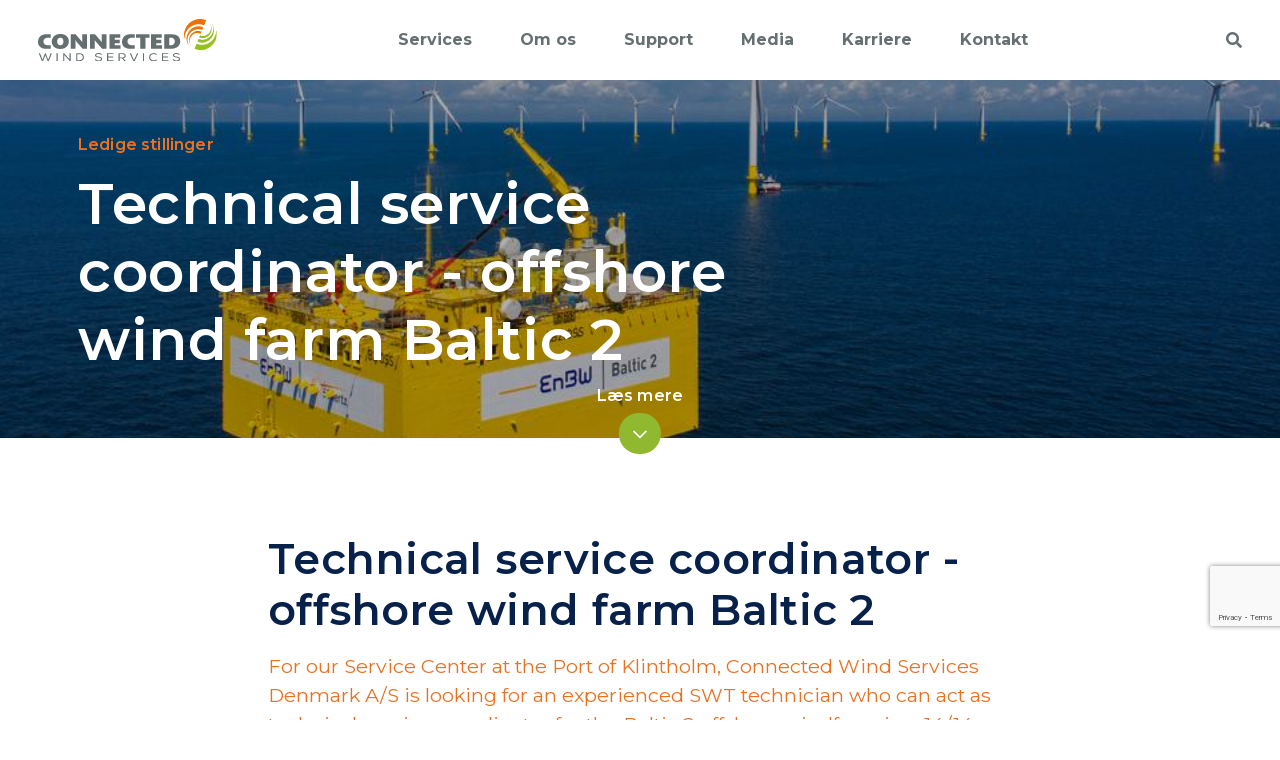

--- FILE ---
content_type: text/html; charset=UTF-8
request_url: https://www.connectedwind.com/da/vacancies/technical-service-coordinator-offshore-wind-farm-baltic-2/
body_size: 10044
content:
<!doctype html>
<html >
  <head>
    <meta charset="utf-8">
    <meta http-equiv="x-ua-compatible" content="ie=edge">
    <meta name="viewport" content="width=device-width, initial-scale=1, shrink-to-fit=no">
    <link rel="stylesheet" href="https://pro.fontawesome.com/releases/v5.5.0/css/all.css" integrity="sha384-j8y0ITrvFafF4EkV1mPW0BKm6dp3c+J9Fky22Man50Ofxo2wNe5pT1oZejDH9/Dt" crossorigin="anonymous">
    <link rel="preconnect" href="https://fonts.googleapis.com">
    <link rel="preconnect" href="https://fonts.gstatic.com" crossorigin>
    <link href="https://fonts.googleapis.com/css2?family=Montserrat:ital,wght@0,100..900;1,100..900&display=swap" rel="stylesheet">
    <!-- Google Tag Manager -->
    <script>(function(w,d,s,l,i){w[l]=w[l]||[];w[l].push({'gtm.start':
						new Date().getTime(),event:'gtm.js'});var f=d.getElementsByTagName(s)[0],
					j=d.createElement(s),dl=l!='dataLayer'?'&l='+l:'';j.async=true;j.src=
					'https://www.googletagmanager.com/gtm.js?id='+i+dl;f.parentNode.insertBefore(j,f);
			})(window,document,'script','dataLayer','GTM-WCLC6CD');</script>
    <!-- End Google Tag Manager -->
            <script id="CookieConsent" src="https://policy.app.cookieinformation.com/uc.js"
                data-culture="DA" type="text/javascript"></script>
        <script src='https://www.google.com/recaptcha/api.js?render=6LeiVZUUAAAAAH2QxtsFZMDImAdALlZ58VvDTgPV'></script>
<script>window.captcha_key = "6LeiVZUUAAAAAH2QxtsFZMDImAdALlZ58VvDTgPV"</script>
    <meta name='robots' content='index, follow, max-image-preview:large, max-snippet:-1, max-video-preview:-1' />
	<style>img:is([sizes="auto" i], [sizes^="auto," i]) { contain-intrinsic-size: 3000px 1500px }</style>
	<link rel="alternate" hreflang="da" href="https://www.connectedwind.com/da/vacancies/technical-service-coordinator-offshore-wind-farm-baltic-2/" />

	<!-- This site is optimized with the Yoast SEO plugin v24.7 - https://yoast.com/wordpress/plugins/seo/ -->
	<title>Technical service coordinator - offshore wind farm Baltic 2 - Connected Wind Services</title>
	<link rel="canonical" href="https://www.connectedwind.com/da/vacancies/technical-service-coordinator-offshore-wind-farm-baltic-2/" />
	<meta property="og:locale" content="da_DK" />
	<meta property="og:type" content="article" />
	<meta property="og:title" content="Technical service coordinator - offshore wind farm Baltic 2 - Connected Wind Services" />
	<meta property="og:url" content="https://www.connectedwind.com/da/vacancies/technical-service-coordinator-offshore-wind-farm-baltic-2/" />
	<meta property="og:site_name" content="Connected Wind Services" />
	<meta name="twitter:card" content="summary_large_image" />
	<script type="application/ld+json" class="yoast-schema-graph">{"@context":"https://schema.org","@graph":[{"@type":"WebPage","@id":"https://www.connectedwind.com/da/vacancies/technical-service-coordinator-offshore-wind-farm-baltic-2/","url":"https://www.connectedwind.com/da/vacancies/technical-service-coordinator-offshore-wind-farm-baltic-2/","name":"Technical service coordinator - offshore wind farm Baltic 2 - Connected Wind Services","isPartOf":{"@id":"https://www.connectedwind.com/fr/#website"},"datePublished":"2023-02-03T09:25:44+00:00","breadcrumb":{"@id":"https://www.connectedwind.com/da/vacancies/technical-service-coordinator-offshore-wind-farm-baltic-2/#breadcrumb"},"inLanguage":"da-DK","potentialAction":[{"@type":"ReadAction","target":["https://www.connectedwind.com/da/vacancies/technical-service-coordinator-offshore-wind-farm-baltic-2/"]}]},{"@type":"BreadcrumbList","@id":"https://www.connectedwind.com/da/vacancies/technical-service-coordinator-offshore-wind-farm-baltic-2/#breadcrumb","itemListElement":[{"@type":"ListItem","position":1,"name":"Home","item":"https://www.connectedwind.com/da/"},{"@type":"ListItem","position":2,"name":"Technical service coordinator &#8211; offshore wind farm Baltic 2"}]},{"@type":"WebSite","@id":"https://www.connectedwind.com/fr/#website","url":"https://www.connectedwind.com/fr/","name":"Connected Wind Services","description":"ISP for reliable O&amp;M services &amp; parts","potentialAction":[{"@type":"SearchAction","target":{"@type":"EntryPoint","urlTemplate":"https://www.connectedwind.com/fr/?s={search_term_string}"},"query-input":{"@type":"PropertyValueSpecification","valueRequired":true,"valueName":"search_term_string"}}],"inLanguage":"da-DK"}]}</script>
	<!-- / Yoast SEO plugin. -->


<script type="text/javascript">
/* <![CDATA[ */
window._wpemojiSettings = {"baseUrl":"https:\/\/s.w.org\/images\/core\/emoji\/15.0.3\/72x72\/","ext":".png","svgUrl":"https:\/\/s.w.org\/images\/core\/emoji\/15.0.3\/svg\/","svgExt":".svg","source":{"concatemoji":"https:\/\/www.connectedwind.com\/wp\/wp-includes\/js\/wp-emoji-release.min.js?ver=6.7.2"}};
/*! This file is auto-generated */
!function(i,n){var o,s,e;function c(e){try{var t={supportTests:e,timestamp:(new Date).valueOf()};sessionStorage.setItem(o,JSON.stringify(t))}catch(e){}}function p(e,t,n){e.clearRect(0,0,e.canvas.width,e.canvas.height),e.fillText(t,0,0);var t=new Uint32Array(e.getImageData(0,0,e.canvas.width,e.canvas.height).data),r=(e.clearRect(0,0,e.canvas.width,e.canvas.height),e.fillText(n,0,0),new Uint32Array(e.getImageData(0,0,e.canvas.width,e.canvas.height).data));return t.every(function(e,t){return e===r[t]})}function u(e,t,n){switch(t){case"flag":return n(e,"\ud83c\udff3\ufe0f\u200d\u26a7\ufe0f","\ud83c\udff3\ufe0f\u200b\u26a7\ufe0f")?!1:!n(e,"\ud83c\uddfa\ud83c\uddf3","\ud83c\uddfa\u200b\ud83c\uddf3")&&!n(e,"\ud83c\udff4\udb40\udc67\udb40\udc62\udb40\udc65\udb40\udc6e\udb40\udc67\udb40\udc7f","\ud83c\udff4\u200b\udb40\udc67\u200b\udb40\udc62\u200b\udb40\udc65\u200b\udb40\udc6e\u200b\udb40\udc67\u200b\udb40\udc7f");case"emoji":return!n(e,"\ud83d\udc26\u200d\u2b1b","\ud83d\udc26\u200b\u2b1b")}return!1}function f(e,t,n){var r="undefined"!=typeof WorkerGlobalScope&&self instanceof WorkerGlobalScope?new OffscreenCanvas(300,150):i.createElement("canvas"),a=r.getContext("2d",{willReadFrequently:!0}),o=(a.textBaseline="top",a.font="600 32px Arial",{});return e.forEach(function(e){o[e]=t(a,e,n)}),o}function t(e){var t=i.createElement("script");t.src=e,t.defer=!0,i.head.appendChild(t)}"undefined"!=typeof Promise&&(o="wpEmojiSettingsSupports",s=["flag","emoji"],n.supports={everything:!0,everythingExceptFlag:!0},e=new Promise(function(e){i.addEventListener("DOMContentLoaded",e,{once:!0})}),new Promise(function(t){var n=function(){try{var e=JSON.parse(sessionStorage.getItem(o));if("object"==typeof e&&"number"==typeof e.timestamp&&(new Date).valueOf()<e.timestamp+604800&&"object"==typeof e.supportTests)return e.supportTests}catch(e){}return null}();if(!n){if("undefined"!=typeof Worker&&"undefined"!=typeof OffscreenCanvas&&"undefined"!=typeof URL&&URL.createObjectURL&&"undefined"!=typeof Blob)try{var e="postMessage("+f.toString()+"("+[JSON.stringify(s),u.toString(),p.toString()].join(",")+"));",r=new Blob([e],{type:"text/javascript"}),a=new Worker(URL.createObjectURL(r),{name:"wpTestEmojiSupports"});return void(a.onmessage=function(e){c(n=e.data),a.terminate(),t(n)})}catch(e){}c(n=f(s,u,p))}t(n)}).then(function(e){for(var t in e)n.supports[t]=e[t],n.supports.everything=n.supports.everything&&n.supports[t],"flag"!==t&&(n.supports.everythingExceptFlag=n.supports.everythingExceptFlag&&n.supports[t]);n.supports.everythingExceptFlag=n.supports.everythingExceptFlag&&!n.supports.flag,n.DOMReady=!1,n.readyCallback=function(){n.DOMReady=!0}}).then(function(){return e}).then(function(){var e;n.supports.everything||(n.readyCallback(),(e=n.source||{}).concatemoji?t(e.concatemoji):e.wpemoji&&e.twemoji&&(t(e.twemoji),t(e.wpemoji)))}))}((window,document),window._wpemojiSettings);
/* ]]> */
</script>
<style id='wp-emoji-styles-inline-css' type='text/css'>

	img.wp-smiley, img.emoji {
		display: inline !important;
		border: none !important;
		box-shadow: none !important;
		height: 1em !important;
		width: 1em !important;
		margin: 0 0.07em !important;
		vertical-align: -0.1em !important;
		background: none !important;
		padding: 0 !important;
	}
</style>
<style id='global-styles-inline-css' type='text/css'>
:root{--wp--preset--aspect-ratio--square: 1;--wp--preset--aspect-ratio--4-3: 4/3;--wp--preset--aspect-ratio--3-4: 3/4;--wp--preset--aspect-ratio--3-2: 3/2;--wp--preset--aspect-ratio--2-3: 2/3;--wp--preset--aspect-ratio--16-9: 16/9;--wp--preset--aspect-ratio--9-16: 9/16;--wp--preset--color--black: #000000;--wp--preset--color--cyan-bluish-gray: #abb8c3;--wp--preset--color--white: #ffffff;--wp--preset--color--pale-pink: #f78da7;--wp--preset--color--vivid-red: #cf2e2e;--wp--preset--color--luminous-vivid-orange: #ff6900;--wp--preset--color--luminous-vivid-amber: #fcb900;--wp--preset--color--light-green-cyan: #7bdcb5;--wp--preset--color--vivid-green-cyan: #00d084;--wp--preset--color--pale-cyan-blue: #8ed1fc;--wp--preset--color--vivid-cyan-blue: #0693e3;--wp--preset--color--vivid-purple: #9b51e0;--wp--preset--gradient--vivid-cyan-blue-to-vivid-purple: linear-gradient(135deg,rgba(6,147,227,1) 0%,rgb(155,81,224) 100%);--wp--preset--gradient--light-green-cyan-to-vivid-green-cyan: linear-gradient(135deg,rgb(122,220,180) 0%,rgb(0,208,130) 100%);--wp--preset--gradient--luminous-vivid-amber-to-luminous-vivid-orange: linear-gradient(135deg,rgba(252,185,0,1) 0%,rgba(255,105,0,1) 100%);--wp--preset--gradient--luminous-vivid-orange-to-vivid-red: linear-gradient(135deg,rgba(255,105,0,1) 0%,rgb(207,46,46) 100%);--wp--preset--gradient--very-light-gray-to-cyan-bluish-gray: linear-gradient(135deg,rgb(238,238,238) 0%,rgb(169,184,195) 100%);--wp--preset--gradient--cool-to-warm-spectrum: linear-gradient(135deg,rgb(74,234,220) 0%,rgb(151,120,209) 20%,rgb(207,42,186) 40%,rgb(238,44,130) 60%,rgb(251,105,98) 80%,rgb(254,248,76) 100%);--wp--preset--gradient--blush-light-purple: linear-gradient(135deg,rgb(255,206,236) 0%,rgb(152,150,240) 100%);--wp--preset--gradient--blush-bordeaux: linear-gradient(135deg,rgb(254,205,165) 0%,rgb(254,45,45) 50%,rgb(107,0,62) 100%);--wp--preset--gradient--luminous-dusk: linear-gradient(135deg,rgb(255,203,112) 0%,rgb(199,81,192) 50%,rgb(65,88,208) 100%);--wp--preset--gradient--pale-ocean: linear-gradient(135deg,rgb(255,245,203) 0%,rgb(182,227,212) 50%,rgb(51,167,181) 100%);--wp--preset--gradient--electric-grass: linear-gradient(135deg,rgb(202,248,128) 0%,rgb(113,206,126) 100%);--wp--preset--gradient--midnight: linear-gradient(135deg,rgb(2,3,129) 0%,rgb(40,116,252) 100%);--wp--preset--font-size--small: 13px;--wp--preset--font-size--medium: 20px;--wp--preset--font-size--large: 36px;--wp--preset--font-size--x-large: 42px;--wp--preset--spacing--20: 0.44rem;--wp--preset--spacing--30: 0.67rem;--wp--preset--spacing--40: 1rem;--wp--preset--spacing--50: 1.5rem;--wp--preset--spacing--60: 2.25rem;--wp--preset--spacing--70: 3.38rem;--wp--preset--spacing--80: 5.06rem;--wp--preset--shadow--natural: 6px 6px 9px rgba(0, 0, 0, 0.2);--wp--preset--shadow--deep: 12px 12px 50px rgba(0, 0, 0, 0.4);--wp--preset--shadow--sharp: 6px 6px 0px rgba(0, 0, 0, 0.2);--wp--preset--shadow--outlined: 6px 6px 0px -3px rgba(255, 255, 255, 1), 6px 6px rgba(0, 0, 0, 1);--wp--preset--shadow--crisp: 6px 6px 0px rgba(0, 0, 0, 1);}:where(body) { margin: 0; }.wp-site-blocks > .alignleft { float: left; margin-right: 2em; }.wp-site-blocks > .alignright { float: right; margin-left: 2em; }.wp-site-blocks > .aligncenter { justify-content: center; margin-left: auto; margin-right: auto; }:where(.is-layout-flex){gap: 0.5em;}:where(.is-layout-grid){gap: 0.5em;}.is-layout-flow > .alignleft{float: left;margin-inline-start: 0;margin-inline-end: 2em;}.is-layout-flow > .alignright{float: right;margin-inline-start: 2em;margin-inline-end: 0;}.is-layout-flow > .aligncenter{margin-left: auto !important;margin-right: auto !important;}.is-layout-constrained > .alignleft{float: left;margin-inline-start: 0;margin-inline-end: 2em;}.is-layout-constrained > .alignright{float: right;margin-inline-start: 2em;margin-inline-end: 0;}.is-layout-constrained > .aligncenter{margin-left: auto !important;margin-right: auto !important;}.is-layout-constrained > :where(:not(.alignleft):not(.alignright):not(.alignfull)){margin-left: auto !important;margin-right: auto !important;}body .is-layout-flex{display: flex;}.is-layout-flex{flex-wrap: wrap;align-items: center;}.is-layout-flex > :is(*, div){margin: 0;}body .is-layout-grid{display: grid;}.is-layout-grid > :is(*, div){margin: 0;}body{padding-top: 0px;padding-right: 0px;padding-bottom: 0px;padding-left: 0px;}a:where(:not(.wp-element-button)){text-decoration: underline;}:root :where(.wp-element-button, .wp-block-button__link){background-color: #32373c;border-width: 0;color: #fff;font-family: inherit;font-size: inherit;line-height: inherit;padding: calc(0.667em + 2px) calc(1.333em + 2px);text-decoration: none;}.has-black-color{color: var(--wp--preset--color--black) !important;}.has-cyan-bluish-gray-color{color: var(--wp--preset--color--cyan-bluish-gray) !important;}.has-white-color{color: var(--wp--preset--color--white) !important;}.has-pale-pink-color{color: var(--wp--preset--color--pale-pink) !important;}.has-vivid-red-color{color: var(--wp--preset--color--vivid-red) !important;}.has-luminous-vivid-orange-color{color: var(--wp--preset--color--luminous-vivid-orange) !important;}.has-luminous-vivid-amber-color{color: var(--wp--preset--color--luminous-vivid-amber) !important;}.has-light-green-cyan-color{color: var(--wp--preset--color--light-green-cyan) !important;}.has-vivid-green-cyan-color{color: var(--wp--preset--color--vivid-green-cyan) !important;}.has-pale-cyan-blue-color{color: var(--wp--preset--color--pale-cyan-blue) !important;}.has-vivid-cyan-blue-color{color: var(--wp--preset--color--vivid-cyan-blue) !important;}.has-vivid-purple-color{color: var(--wp--preset--color--vivid-purple) !important;}.has-black-background-color{background-color: var(--wp--preset--color--black) !important;}.has-cyan-bluish-gray-background-color{background-color: var(--wp--preset--color--cyan-bluish-gray) !important;}.has-white-background-color{background-color: var(--wp--preset--color--white) !important;}.has-pale-pink-background-color{background-color: var(--wp--preset--color--pale-pink) !important;}.has-vivid-red-background-color{background-color: var(--wp--preset--color--vivid-red) !important;}.has-luminous-vivid-orange-background-color{background-color: var(--wp--preset--color--luminous-vivid-orange) !important;}.has-luminous-vivid-amber-background-color{background-color: var(--wp--preset--color--luminous-vivid-amber) !important;}.has-light-green-cyan-background-color{background-color: var(--wp--preset--color--light-green-cyan) !important;}.has-vivid-green-cyan-background-color{background-color: var(--wp--preset--color--vivid-green-cyan) !important;}.has-pale-cyan-blue-background-color{background-color: var(--wp--preset--color--pale-cyan-blue) !important;}.has-vivid-cyan-blue-background-color{background-color: var(--wp--preset--color--vivid-cyan-blue) !important;}.has-vivid-purple-background-color{background-color: var(--wp--preset--color--vivid-purple) !important;}.has-black-border-color{border-color: var(--wp--preset--color--black) !important;}.has-cyan-bluish-gray-border-color{border-color: var(--wp--preset--color--cyan-bluish-gray) !important;}.has-white-border-color{border-color: var(--wp--preset--color--white) !important;}.has-pale-pink-border-color{border-color: var(--wp--preset--color--pale-pink) !important;}.has-vivid-red-border-color{border-color: var(--wp--preset--color--vivid-red) !important;}.has-luminous-vivid-orange-border-color{border-color: var(--wp--preset--color--luminous-vivid-orange) !important;}.has-luminous-vivid-amber-border-color{border-color: var(--wp--preset--color--luminous-vivid-amber) !important;}.has-light-green-cyan-border-color{border-color: var(--wp--preset--color--light-green-cyan) !important;}.has-vivid-green-cyan-border-color{border-color: var(--wp--preset--color--vivid-green-cyan) !important;}.has-pale-cyan-blue-border-color{border-color: var(--wp--preset--color--pale-cyan-blue) !important;}.has-vivid-cyan-blue-border-color{border-color: var(--wp--preset--color--vivid-cyan-blue) !important;}.has-vivid-purple-border-color{border-color: var(--wp--preset--color--vivid-purple) !important;}.has-vivid-cyan-blue-to-vivid-purple-gradient-background{background: var(--wp--preset--gradient--vivid-cyan-blue-to-vivid-purple) !important;}.has-light-green-cyan-to-vivid-green-cyan-gradient-background{background: var(--wp--preset--gradient--light-green-cyan-to-vivid-green-cyan) !important;}.has-luminous-vivid-amber-to-luminous-vivid-orange-gradient-background{background: var(--wp--preset--gradient--luminous-vivid-amber-to-luminous-vivid-orange) !important;}.has-luminous-vivid-orange-to-vivid-red-gradient-background{background: var(--wp--preset--gradient--luminous-vivid-orange-to-vivid-red) !important;}.has-very-light-gray-to-cyan-bluish-gray-gradient-background{background: var(--wp--preset--gradient--very-light-gray-to-cyan-bluish-gray) !important;}.has-cool-to-warm-spectrum-gradient-background{background: var(--wp--preset--gradient--cool-to-warm-spectrum) !important;}.has-blush-light-purple-gradient-background{background: var(--wp--preset--gradient--blush-light-purple) !important;}.has-blush-bordeaux-gradient-background{background: var(--wp--preset--gradient--blush-bordeaux) !important;}.has-luminous-dusk-gradient-background{background: var(--wp--preset--gradient--luminous-dusk) !important;}.has-pale-ocean-gradient-background{background: var(--wp--preset--gradient--pale-ocean) !important;}.has-electric-grass-gradient-background{background: var(--wp--preset--gradient--electric-grass) !important;}.has-midnight-gradient-background{background: var(--wp--preset--gradient--midnight) !important;}.has-small-font-size{font-size: var(--wp--preset--font-size--small) !important;}.has-medium-font-size{font-size: var(--wp--preset--font-size--medium) !important;}.has-large-font-size{font-size: var(--wp--preset--font-size--large) !important;}.has-x-large-font-size{font-size: var(--wp--preset--font-size--x-large) !important;}
:where(.wp-block-post-template.is-layout-flex){gap: 1.25em;}:where(.wp-block-post-template.is-layout-grid){gap: 1.25em;}
:where(.wp-block-columns.is-layout-flex){gap: 2em;}:where(.wp-block-columns.is-layout-grid){gap: 2em;}
:root :where(.wp-block-pullquote){font-size: 1.5em;line-height: 1.6;}
</style>
<link rel='stylesheet' id='wpml-blocks-css' href='https://www.connectedwind.com/app/plugins/sitepress-multilingual-cms/dist/css/blocks/styles.css?ver=4.6.15' type='text/css' media='all' />
<link rel='stylesheet' id='sage/main.css-css' href='https://www.connectedwind.com/app/themes/connectedwind/dist/styles/main_68475384.css' type='text/css' media='all' />
<script type="text/javascript" src="https://www.connectedwind.com/wp/wp-includes/js/jquery/jquery.min.js?ver=3.7.1" id="jquery-core-js"></script>
<script type="text/javascript" src="https://www.connectedwind.com/wp/wp-includes/js/jquery/jquery-migrate.min.js?ver=3.4.1" id="jquery-migrate-js"></script>
<link rel="https://api.w.org/" href="https://www.connectedwind.com/da/wp-json/" /><link rel="alternate" title="JSON" type="application/json" href="https://www.connectedwind.com/da/wp-json/wp/v2/vacancies/8193" /><link rel="EditURI" type="application/rsd+xml" title="RSD" href="https://www.connectedwind.com/wp/xmlrpc.php?rsd" />
<meta name="generator" content="WordPress 6.7.2" />
<link rel='shortlink' href='https://www.connectedwind.com/da/?p=8193' />
<link rel="alternate" title="oEmbed (JSON)" type="application/json+oembed" href="https://www.connectedwind.com/da/wp-json/oembed/1.0/embed?url=https%3A%2F%2Fwww.connectedwind.com%2Fda%2Fvacancies%2Ftechnical-service-coordinator-offshore-wind-farm-baltic-2%2F" />
<link rel="alternate" title="oEmbed (XML)" type="text/xml+oembed" href="https://www.connectedwind.com/da/wp-json/oembed/1.0/embed?url=https%3A%2F%2Fwww.connectedwind.com%2Fda%2Fvacancies%2Ftechnical-service-coordinator-offshore-wind-farm-baltic-2%2F&#038;format=xml" />
<meta name="generator" content="WPML ver:4.6.15 stt:12,1,4,3;" />
            <link rel="apple-touch-icon" sizes="57x57" href="https://www.connectedwind.com/app/themes/connectedwind/dist/images/apple-touch-icon-57x57_588ef7a5.png">
        <link rel="apple-touch-icon" sizes="60x60" href="https://www.connectedwind.com/app/themes/connectedwind/dist/images/apple-touch-icon-60x60_5e8500aa.png">
        <link rel="apple-touch-icon" sizes="72x72" href="https://www.connectedwind.com/app/themes/connectedwind/dist/images/apple-touch-icon-72x72_9d0223ce.png">
        <link rel="apple-touch-icon" sizes="76x76" href="https://www.connectedwind.com/app/themes/connectedwind/dist/images/apple-touch-icon-76x76_864f5fa0.png">
        <link rel="apple-touch-icon" sizes="114x114" href="https://www.connectedwind.com/app/themes/connectedwind/dist/images/apple-touch-icon-114x114_0533f88b.png">
        <link rel="apple-touch-icon" sizes="120x120" href="https://www.connectedwind.com/app/themes/connectedwind/dist/images/apple-touch-icon-120x120_b68fd96f.png">
        <link rel="apple-touch-icon" sizes="144x144" href="https://www.connectedwind.com/app/themes/connectedwind/dist/images/apple-touch-icon-144x144_b8c3dc2a.png">
        <link rel="apple-touch-icon" sizes="152x152" href="https://www.connectedwind.com/app/themes/connectedwind/dist/images/apple-touch-icon-152x152_b0b14215.png">
        <link rel="apple-touch-icon" sizes="180x180" href="https://www.connectedwind.com/app/themes/connectedwind/dist/images/apple-touch-icon-180x180_3fe57dbe.png">
        <link rel="icon" type="image/png" sizes="32x32" href="https://www.connectedwind.com/app/themes/connectedwind/dist/images/favicon-32x32_037caa0d.png">
        <link rel="icon" type="image/png" sizes="16x16" href="https://www.connectedwind.com/app/themes/connectedwind/dist/images/favicon-16x16_292c81e9.png">
        <link rel="shortcut icon" href="https://www.connectedwind.com/app/themes/connectedwind/dist/images/favicon_056cf556.ico">
    </head>
  <body class="vacancies-template-default single single-vacancies postid-8193 technical-service-coordinator-offshore-wind-farm-baltic-2 app-data index-data singular-data single-data single-vacancies-data single-vacancies-technical-service-coordinator-offshore-wind-farm-baltic-2-data">
    <!-- Google Tag Manager (noscript) -->
    <noscript><iframe src="https://www.googletagmanager.com/ns.html?id=GTM-WCLC6CD" height="0" width="0" style="display:none;visibility:hidden"></iframe></noscript>
    <!-- End Google Tag Manager (noscript) -->
            <header class="banner">
    <div class="main-nav container-fluid">
        <a class="brand" href="https://www.connectedwind.com/da/">
            <div class="brand__logo"><img src="https://www.connectedwind.com/app/themes/connectedwind/dist/images/logo_1f7a5137.svg">
            </div>
        </a>
                <nav class="nav-primary">
                            <ul id="menu-primary-danish" class="nav"><li class="menu-item menu-item-has-children"><a>Services<span></span></a>
<div class="sub-wrapper depth-0"><ul class="sub-menu container-min">
	<li class="menu-item menu-item-has-children"><div class="menu-icons"><div class="menu-icon" style="background-image: url(https://www.connectedwind.com/app/uploads/2019/03/OperationMaintenance.png);"></div></div><a href="https://www.connectedwind.com/da/services/service-maintenance/">Service &#038; vedligeholdelse<span></span></a><div class="menu-description"><p>Holder din investering i bevægelse</p>
</div>
	<div class="sub-wrapper depth-1"><ul class="sub-menu ">
		<li class="menu-item"><a href="https://www.connectedwind.com/da/all-in-service/">All-in service<span></span></a></li>
	</ul></div>
</li>
	<li class="menu-item"><div class="menu-icons"><div class="menu-icon" style="background-image: url(https://www.connectedwind.com/app/uploads/2023/02/Solar-icon-e1676296078800.png);"></div></div><a href="https://www.connectedwind.com/da/services/solar-service-pv/">Solar paneller<span></span></a><div class="menu-description"><p>O&M service og vedligehold af Solparker<br />
OEM service provider</p>
</div></li>
	<li class="menu-item"><div class="menu-icons"><div class="menu-icon" style="background-image: url(https://www.connectedwind.com/app/uploads/2019/03/ServiceProjects.png);"></div></div><a href="https://www.connectedwind.com/da/services/service-projects/">Serviceprojekter<span></span></a><div class="menu-description"><p>Sender du os op, sender du dine omkostninger ned</p>
</div></li>
	<li class="menu-item"><div class="menu-icons"><div class="menu-icon" style="background-image: url(https://www.connectedwind.com/app/uploads/2019/03/GearsRefurbishment.png);"></div></div><a href="https://www.connectedwind.com/da/services/components-spare-parts/">Komponenter &#038; reservedele<span></span></a><div class="menu-description"><p>5000 grunde til at stole på CWS</p>
</div></li>
	<li class="menu-item"><div class="menu-icons"><div class="menu-icon" style="background-image: url(https://www.connectedwind.com/app/uploads/2019/03/Spareparts.png);"></div></div><a href="https://www.connectedwind.com/da/services/up-tower/">Up-tower reparationer<span></span></a><div class="menu-description"><p>Omkostningseffektiv gearkassereparation oppe i møllehatten</p>
</div></li>
	<li class="menu-item"><div class="menu-icons"><div class="menu-icon" style="background-image: url(https://www.connectedwind.com/app/uploads/2019/03/Ikon-150x150.png);"></div></div><a href="https://www.connectedwind.com/da/services/surveillance/">24/7 Overvågning<span></span></a><div class="menu-description"><p>Connect24•7 overvåger driften af din vindmølle</p>
</div></li>
</ul></div>
</li>
<li class="menu-item"><a href="https://www.connectedwind.com/da/about/">Om os<span></span></a></li>
<li class="menu-item"><a href="https://www.connectedwind.com/da/customer-service/">Support<span></span></a></li>
<li class="menu-item"><a href="https://www.connectedwind.com/da/nyheder/">Media<span></span></a></li>
<li class="menu-item"><a href="https://www.connectedwind.com/da/careers/">Karriere<span></span></a></li>
<li class="menu-item"><a href="https://www.connectedwind.com/da/contact/">Kontakt<span></span></a></li>
</ul>
                    </nav>
        <div class="d-flex align-items-center">
                                                            <div class="dropdown ml-2">
                <div class="d-flex align-items-center clickable" id="dropdownMenuButton" data-toggle="dropdown" aria-haspopup="true" aria-expanded="false">
                    <i class="fas fa-search"></i>
                </div>
                <div class="dropdown-menu border-0 p-0 bg-light dropdown-menu-right mt-2" aria-labelledby="dropdownMenuButton">
                    <form role="search" method="get" class="search-form" action="https://www.connectedwind.com/da/">
				<label>
					<span class="screen-reader-text">Search for:</span>
					<input type="search" class="search-field" placeholder="Search &hellip;" value="" name="s" />
				</label>
				<input type="submit" class="search-submit" value="Search" />
			</form>
                </div>
            </div>
        </div>
                <button class="hamburger hamburger--collapse" type="button">
    <span class="hamburger-box">
        <span class="hamburger-inner"></span>
    </span>
</button>    </div>
</header>
    <div id="app" class="wrap" role="document">
      <div class="content">
        <main class="main">
                      <div class="top-banner d-flex align-items-end" style="background-image: url(https://www.connectedwind.com/app/uploads/2021/09/doc7a89sts78bth66d32gh.jpg)">
    <div class="container pt-5 pb-4">
        <div class="row">
            <div class="col-12 col-md-10 col-xl-8">
                                    <div class="h5 text-primary">Ledige stillinger</div>
                                                    <h1 class="text-white"><p>Technical service coordinator - offshore wind farm Baltic 2</p>
</h1>
                            </div>
        </div>
    </div>
    <div class="top-banner__cta d-flex flex-column align-items-center justify-content-end">
        <p class="h5 mb-1 text-white">Læs mere</p>
        <div class="bg-info btn-icon text-white"><i class="far fa-chevron-down"></i></div>
    </div>
</div>
    <div data-scroll-item="technical-service-coordinator-offshore-wind-farm-baltic-2">
        <div class="article">
    <div class="container">
        <div class="row justify-content-center">
            <div class="col-12 col-lg-8 py-5">
                <h2><p>Technical service coordinator - offshore wind farm Baltic 2</p>
</h2>
                <div class="font-size-lg text-primary mb-3"><p>For our Service Center at the Port of Klintholm, Connected Wind Services Denmark A/S is looking for an experienced SWT technician who can act as technical service coordinator for the Baltic 2 offshore windfarm in a 14/14 rotation.</p>
</div>
                <div><p>Do you have good experience from offshore wind, preferrable service activities or with Siemens turbines, preferably SWT 3.6 and do you have a good knowledge of German and English language, then you may be the perfect candidate we are looking for to join our onshore service team at the Port of Klintholm on the island of Møn in Denmark.</p>
<p>In cooperation with our team lead and the remaining service team in Denmark &amp; Germany, you must ensure the most efficient planning and coordination of O&amp;M activities in the Baltic 2 wind farm, consisting of 80 units of Siemens SWT 3.6 turbines.</p>
<p>You will play a significant role in the day-to-day operation of the service center in Klintholm, which handles the operational planning of service activities, the warehouse and supply chain, coordination with CTV´s, contractors and hotel accommodation for technicians and other colleagues.</p>
<p>&nbsp;</p>
<p><strong>The practicalities</strong></p>
<p>Work address: Port of Klintholm at the island of Møn, Denmark</p>
<p>Working shift: Wednesday to Wednesday on 14/14 rotation</p>
<p>Traveling days: 10 - 15 days a year</p>
<p>&nbsp;</p>
<p><strong>Work tasks</strong></p>
<ul>
<li>Coordination and planning of service tasks and resources for the service teams</li>
<li>Handling service orders in SAP (you will be trained in SAP)</li>
<li>Technical backup for the technicians in the turbines</li>
<li>Creation and planning of material packages (spare parts)</li>
<li>Maintaining data in e-Cockpit and SAP for service tasks</li>
<li>Coordinating with CTV´s and registering in SafeSea</li>
<li>Coordination and updating of transfer lists</li>
<li>Communication with service technicians including daily toolbox talk</li>
<li>Coordination with external suppliers</li>
<li>Responsible for a good and safe working environment</li>
<li>Participate in ongoing meetings and online conferences with dispatchers and colleagues in Germany</li>
<li>Handle warehouse dispatch outside the warehouse employee's fixed working hours</li>
<li>Validate and verify service reports</li>
<li>Other ad hoc tasks that occur in a service company</li>
</ul>
<p><strong> </strong></p>
<p><strong>Skills and qualifications</strong></p>
<p><u>Education:</u></p>
<ul>
<li>Mechanical or Electrical Technical background</li>
<li>Preferably a senior service technician with administrative experience</li>
</ul>
<p>&nbsp;</p>
<p><u>Experience:</u></p>
<ul>
<li>Minimum 5 years experience from the offshore wind industry</li>
<li>Experience from similar positions</li>
<li>Good knowledge of plant and machinery</li>
<li>Good knowledge of work processes</li>
</ul>
<p>&nbsp;</p>
<p><u>Qualifications:</u></p>
<ul>
<li>Can work independently and structured</li>
<li>Strong technical understanding and a good communicator</li>
<li>Service- and solution oriented</li>
<li>A strong team player with a safety-first mindset</li>
<li>Can keep et good overview when it is busy</li>
<li>Experienced in work processes and systems from the wind turbine industry</li>
<li>Physically fit and robust</li>
</ul>
<p><u>Language:</u></p>
<ul>
<li>Good written and linguistic skills in Danish, German and English</li>
</ul>
<p>&nbsp;</p>
<p><u>Key success factors:</u></p>
<p>Excellent coordination of service teams and tasks with a focus on safety and efficiency.</p>
<p>&nbsp;</p>
<p><strong>What we offer</strong></p>
<ul>
<li>A very exciting and challenging job in a growing service company</li>
<li>A position where you will have a lot of influence on your work</li>
<li>Good working and wage conditions</li>
<li>A team of skilled and committed colleagues</li>
<li>An informal and flat organization</li>
</ul>
<p>&nbsp;</p>
<p><strong>Start date</strong></p>
<p>As soon as possible, but we are happy to wait for the right candidate.</p>
<p>&nbsp;</p>
<p><strong>Application</strong></p>
<p>Screening and job interviews are conducted on an ongoing basis. Questions regarding the position can be directed to Lars Albæk Nielsen mobile phone +45 403 403 00. Send your application and CV to:<a href="mailto:job.dk@connectedwind.com"> job.dk@connectedwind.com</a></p>
<p>&nbsp;</p>
</div>
                                    <div class="d-flex align-items-center mt-3">
                        <a href="https://www.facebook.com/sharer/sharer.php?u=https://www.connectedwind.com/da/vacancies/technical-service-coordinator-offshore-wind-farm-baltic-2/" target="_blank" rel="noopener noreferrer" class="share-buttons__button">
            <i class="fab fa-facebook-f"></i>
    </a>                        <a href="http://www.linkedin.com/shareArticle?mini=true&amp;url=https://www.connectedwind.com/da/vacancies/technical-service-coordinator-offshore-wind-farm-baltic-2/" target="_blank" rel="noopener noreferrer" class="share-buttons__button">
            <i class="fab fa-linkedin-in"></i>
    </a>                        <a href="https://twitter.com/share?url=https://www.connectedwind.com/da/vacancies/technical-service-coordinator-offshore-wind-farm-baltic-2/" target="_blank" rel="noopener noreferrer" class="share-buttons__button">
            <i class="fab fa-twitter"></i>
    </a>                    </div>
                            </div>
        </div>
    </div>
</div>
    </div>
                    </main>
              </div>
    </div>
        <footer class="content-info bg-dark py-4 text-white">
    <img class="watermark" src="https://www.connectedwind.com/app/themes/connectedwind/dist/images/Logo_watermark_6fa1bac3.png">
    <div class="container">
        <div class="row">
                            <div class="col-6 col-lg pt-3">
                    <h5 class="text-white mb-1">Services</h5>
                                            <div class="mb-lg-1">
                            <a href="/da/services/service-maintenance/" target="_blank" rel="noopener noreferrer" class="text-white opacity-75">Service & vedligeholdelse</a>
                        </div>
                                            <div class="mb-lg-1">
                            <a href="/da/services/service-projects/" target="_blank" rel="noopener noreferrer" class="text-white opacity-75">Serviceprojekter</a>
                        </div>
                                            <div class="mb-lg-1">
                            <a href="/da/services/components-spare-parts/" target="_blank" rel="noopener noreferrer" class="text-white opacity-75">Komponenter & reservedele</a>
                        </div>
                                            <div class="mb-lg-1">
                            <a href="/da/services/up-tower/" class="text-white opacity-75">Up-tower reparationer</a>
                        </div>
                                            <div class="mb-lg-1">
                            <a href="/da/services/surveillance/" target="_blank" rel="noopener noreferrer" class="text-white opacity-75">Overvågning</a>
                        </div>
                                    </div>
                            <div class="col-6 col-lg pt-3">
                    <h5 class="text-white mb-1">Om os</h5>
                                            <div class="mb-lg-1">
                            <a href="/da/about/#vores-fortaelling" target="_blank" rel="noopener noreferrer" class="text-white opacity-75">Story</a>
                        </div>
                                            <div class="mb-lg-1">
                            <a href="/da/about/#referencer" target="_blank" rel="noopener noreferrer" class="text-white opacity-75">Referencer</a>
                        </div>
                                            <div class="mb-lg-1">
                            <a href="/da/about/#fremgangsmade" target="_blank" rel="noopener noreferrer" class="text-white opacity-75">Fremgangsmåde</a>
                        </div>
                                            <div class="mb-lg-1">
                            <a href="/da/about/#historie" target="_blank" rel="noopener noreferrer" class="text-white opacity-75">Historie</a>
                        </div>
                                            <div class="mb-lg-1">
                            <a href="/da/about/#ledelse" target="_blank" rel="noopener noreferrer" class="text-white opacity-75">Ledelse</a>
                        </div>
                                            <div class="mb-lg-1">
                            <a href="/da/about/#health-safety" target="_blank" rel="noopener noreferrer" class="text-white opacity-75">Health & safety</a>
                        </div>
                                            <div class="mb-lg-1">
                            <a href="/da/about/#baeredygtighed" target="_blank" rel="noopener noreferrer" class="text-white opacity-75">Bæredygtighed</a>
                        </div>
                                    </div>
                            <div class="col-6 col-lg pt-3">
                    <h5 class="text-white mb-1">Support</h5>
                                            <div class="mb-lg-1">
                            <a href="/da/customer-service/" target="_blank" rel="noopener noreferrer" class="text-white opacity-75">Kundeservice</a>
                        </div>
                                            <div class="mb-lg-1">
                            <a href="/da/downloads/" target="_blank" rel="noopener noreferrer" class="text-white opacity-75">Downloads</a>
                        </div>
                                            <div class="mb-lg-1">
                            <a href="/da/service-stations/" target="_blank" rel="noopener noreferrer" class="text-white opacity-75">Servicestationer</a>
                        </div>
                                            <div class="mb-lg-1">
                            <a href="/da/faq/" target="_blank" rel="noopener noreferrer" class="text-white opacity-75">FAQ</a>
                        </div>
                                            <div class="mb-lg-1">
                            <a href="/da/imprint/" target="_blank" rel="noopener noreferrer" class="text-white opacity-75">Impressum</a>
                        </div>
                                            <div class="mb-lg-1">
                            <a href="/da/privacy/" target="_blank" rel="noopener noreferrer" class="text-white opacity-75">Persondatapolitik</a>
                        </div>
                                            <div class="mb-lg-1">
                            <a href="/da/cookies/" target="_blank" rel="noopener noreferrer" class="text-white opacity-75">Cookiepolitik</a>
                        </div>
                                            <div class="mb-lg-1">
                            <a href="/da/terms-conditions/" target="_blank" rel="noopener noreferrer" class="text-white opacity-75">Vilkår & betingelser</a>
                        </div>
                                    </div>
                            <div class="col-6 col-lg pt-3">
                    <h5 class="text-white mb-1">Karriere</h5>
                                            <div class="mb-lg-1">
                            <a href="/da/careers/#employee-stories" target="_blank" rel="noopener noreferrer" class="text-white opacity-75">Employee stories</a>
                        </div>
                                            <div class="mb-lg-1">
                            <a href="/da/careers/#ledige-stillinger" target="_blank" rel="noopener noreferrer" class="text-white opacity-75">Ledige stillinger</a>
                        </div>
                                            <div class="mb-lg-1">
                            <a href="/da/careers/#ansogninger" target="_blank" rel="noopener noreferrer" class="text-white opacity-75">Uopfordrede ansøgninger </a>
                        </div>
                                    </div>
                        <div class="col pt-3">
                <h5 class="text-white">Kontakt os</h5>
                <div>
                    <div class="text-white"><p>Langs Skoven 37<br />
8541 Skødstrup<br />
Danmark</p>
</div>
                    <div>
                        <a class="text-white opacity-75"
                           href="tel:+45 8623 0155">+45 8623 0155</a>
                    </div>
                    <div><a class="text-white opacity-75"
                            href="mailto:info.dk@connectedwind.com">info.dk@connectedwind.com</a>
                    </div>
                </div>
                <div class="d-flex flex-row pt-2">
                <a href="https://www.linkedin.com/company/connected-wind-service-danmark/?viewAsMember=true" target="_blank" rel="noopener noreferrer" class="share-buttons__button"><i class="fab fa-linkedin-in"></i></a>
                <a href="https://www.youtube.com/channel/UCvdC4mv4mL7yDVIt4jO1P7A" target="_blank" rel="noopener noreferrer" class="share-buttons__button"><i class="fab fa-youtube"></i></a>
    </div>            </div>
        </div>
        <div class="font-size-sm pt-3 pt-md-4">Copyright © 2018 Connected Wind Services. Alle rettigheder forbeholdes.</div>
    </div>
</footer>
<a class="top-button d-none d-sm-flex"><i class="far fa-chevron-up text-white"></i></a>    <script type="text/javascript" src="https://www.connectedwind.com/app/themes/connectedwind/dist/scripts/main_68475384.js" id="sage/main.js-js"></script>
        <meta name="hosted_by" content="WPDrift">
          </body>
</html>


--- FILE ---
content_type: text/html; charset=utf-8
request_url: https://www.google.com/recaptcha/api2/anchor?ar=1&k=6LeiVZUUAAAAAH2QxtsFZMDImAdALlZ58VvDTgPV&co=aHR0cHM6Ly93d3cuY29ubmVjdGVkd2luZC5jb206NDQz&hl=en&v=N67nZn4AqZkNcbeMu4prBgzg&size=invisible&anchor-ms=20000&execute-ms=30000&cb=fegtaf7014ys
body_size: 48860
content:
<!DOCTYPE HTML><html dir="ltr" lang="en"><head><meta http-equiv="Content-Type" content="text/html; charset=UTF-8">
<meta http-equiv="X-UA-Compatible" content="IE=edge">
<title>reCAPTCHA</title>
<style type="text/css">
/* cyrillic-ext */
@font-face {
  font-family: 'Roboto';
  font-style: normal;
  font-weight: 400;
  font-stretch: 100%;
  src: url(//fonts.gstatic.com/s/roboto/v48/KFO7CnqEu92Fr1ME7kSn66aGLdTylUAMa3GUBHMdazTgWw.woff2) format('woff2');
  unicode-range: U+0460-052F, U+1C80-1C8A, U+20B4, U+2DE0-2DFF, U+A640-A69F, U+FE2E-FE2F;
}
/* cyrillic */
@font-face {
  font-family: 'Roboto';
  font-style: normal;
  font-weight: 400;
  font-stretch: 100%;
  src: url(//fonts.gstatic.com/s/roboto/v48/KFO7CnqEu92Fr1ME7kSn66aGLdTylUAMa3iUBHMdazTgWw.woff2) format('woff2');
  unicode-range: U+0301, U+0400-045F, U+0490-0491, U+04B0-04B1, U+2116;
}
/* greek-ext */
@font-face {
  font-family: 'Roboto';
  font-style: normal;
  font-weight: 400;
  font-stretch: 100%;
  src: url(//fonts.gstatic.com/s/roboto/v48/KFO7CnqEu92Fr1ME7kSn66aGLdTylUAMa3CUBHMdazTgWw.woff2) format('woff2');
  unicode-range: U+1F00-1FFF;
}
/* greek */
@font-face {
  font-family: 'Roboto';
  font-style: normal;
  font-weight: 400;
  font-stretch: 100%;
  src: url(//fonts.gstatic.com/s/roboto/v48/KFO7CnqEu92Fr1ME7kSn66aGLdTylUAMa3-UBHMdazTgWw.woff2) format('woff2');
  unicode-range: U+0370-0377, U+037A-037F, U+0384-038A, U+038C, U+038E-03A1, U+03A3-03FF;
}
/* math */
@font-face {
  font-family: 'Roboto';
  font-style: normal;
  font-weight: 400;
  font-stretch: 100%;
  src: url(//fonts.gstatic.com/s/roboto/v48/KFO7CnqEu92Fr1ME7kSn66aGLdTylUAMawCUBHMdazTgWw.woff2) format('woff2');
  unicode-range: U+0302-0303, U+0305, U+0307-0308, U+0310, U+0312, U+0315, U+031A, U+0326-0327, U+032C, U+032F-0330, U+0332-0333, U+0338, U+033A, U+0346, U+034D, U+0391-03A1, U+03A3-03A9, U+03B1-03C9, U+03D1, U+03D5-03D6, U+03F0-03F1, U+03F4-03F5, U+2016-2017, U+2034-2038, U+203C, U+2040, U+2043, U+2047, U+2050, U+2057, U+205F, U+2070-2071, U+2074-208E, U+2090-209C, U+20D0-20DC, U+20E1, U+20E5-20EF, U+2100-2112, U+2114-2115, U+2117-2121, U+2123-214F, U+2190, U+2192, U+2194-21AE, U+21B0-21E5, U+21F1-21F2, U+21F4-2211, U+2213-2214, U+2216-22FF, U+2308-230B, U+2310, U+2319, U+231C-2321, U+2336-237A, U+237C, U+2395, U+239B-23B7, U+23D0, U+23DC-23E1, U+2474-2475, U+25AF, U+25B3, U+25B7, U+25BD, U+25C1, U+25CA, U+25CC, U+25FB, U+266D-266F, U+27C0-27FF, U+2900-2AFF, U+2B0E-2B11, U+2B30-2B4C, U+2BFE, U+3030, U+FF5B, U+FF5D, U+1D400-1D7FF, U+1EE00-1EEFF;
}
/* symbols */
@font-face {
  font-family: 'Roboto';
  font-style: normal;
  font-weight: 400;
  font-stretch: 100%;
  src: url(//fonts.gstatic.com/s/roboto/v48/KFO7CnqEu92Fr1ME7kSn66aGLdTylUAMaxKUBHMdazTgWw.woff2) format('woff2');
  unicode-range: U+0001-000C, U+000E-001F, U+007F-009F, U+20DD-20E0, U+20E2-20E4, U+2150-218F, U+2190, U+2192, U+2194-2199, U+21AF, U+21E6-21F0, U+21F3, U+2218-2219, U+2299, U+22C4-22C6, U+2300-243F, U+2440-244A, U+2460-24FF, U+25A0-27BF, U+2800-28FF, U+2921-2922, U+2981, U+29BF, U+29EB, U+2B00-2BFF, U+4DC0-4DFF, U+FFF9-FFFB, U+10140-1018E, U+10190-1019C, U+101A0, U+101D0-101FD, U+102E0-102FB, U+10E60-10E7E, U+1D2C0-1D2D3, U+1D2E0-1D37F, U+1F000-1F0FF, U+1F100-1F1AD, U+1F1E6-1F1FF, U+1F30D-1F30F, U+1F315, U+1F31C, U+1F31E, U+1F320-1F32C, U+1F336, U+1F378, U+1F37D, U+1F382, U+1F393-1F39F, U+1F3A7-1F3A8, U+1F3AC-1F3AF, U+1F3C2, U+1F3C4-1F3C6, U+1F3CA-1F3CE, U+1F3D4-1F3E0, U+1F3ED, U+1F3F1-1F3F3, U+1F3F5-1F3F7, U+1F408, U+1F415, U+1F41F, U+1F426, U+1F43F, U+1F441-1F442, U+1F444, U+1F446-1F449, U+1F44C-1F44E, U+1F453, U+1F46A, U+1F47D, U+1F4A3, U+1F4B0, U+1F4B3, U+1F4B9, U+1F4BB, U+1F4BF, U+1F4C8-1F4CB, U+1F4D6, U+1F4DA, U+1F4DF, U+1F4E3-1F4E6, U+1F4EA-1F4ED, U+1F4F7, U+1F4F9-1F4FB, U+1F4FD-1F4FE, U+1F503, U+1F507-1F50B, U+1F50D, U+1F512-1F513, U+1F53E-1F54A, U+1F54F-1F5FA, U+1F610, U+1F650-1F67F, U+1F687, U+1F68D, U+1F691, U+1F694, U+1F698, U+1F6AD, U+1F6B2, U+1F6B9-1F6BA, U+1F6BC, U+1F6C6-1F6CF, U+1F6D3-1F6D7, U+1F6E0-1F6EA, U+1F6F0-1F6F3, U+1F6F7-1F6FC, U+1F700-1F7FF, U+1F800-1F80B, U+1F810-1F847, U+1F850-1F859, U+1F860-1F887, U+1F890-1F8AD, U+1F8B0-1F8BB, U+1F8C0-1F8C1, U+1F900-1F90B, U+1F93B, U+1F946, U+1F984, U+1F996, U+1F9E9, U+1FA00-1FA6F, U+1FA70-1FA7C, U+1FA80-1FA89, U+1FA8F-1FAC6, U+1FACE-1FADC, U+1FADF-1FAE9, U+1FAF0-1FAF8, U+1FB00-1FBFF;
}
/* vietnamese */
@font-face {
  font-family: 'Roboto';
  font-style: normal;
  font-weight: 400;
  font-stretch: 100%;
  src: url(//fonts.gstatic.com/s/roboto/v48/KFO7CnqEu92Fr1ME7kSn66aGLdTylUAMa3OUBHMdazTgWw.woff2) format('woff2');
  unicode-range: U+0102-0103, U+0110-0111, U+0128-0129, U+0168-0169, U+01A0-01A1, U+01AF-01B0, U+0300-0301, U+0303-0304, U+0308-0309, U+0323, U+0329, U+1EA0-1EF9, U+20AB;
}
/* latin-ext */
@font-face {
  font-family: 'Roboto';
  font-style: normal;
  font-weight: 400;
  font-stretch: 100%;
  src: url(//fonts.gstatic.com/s/roboto/v48/KFO7CnqEu92Fr1ME7kSn66aGLdTylUAMa3KUBHMdazTgWw.woff2) format('woff2');
  unicode-range: U+0100-02BA, U+02BD-02C5, U+02C7-02CC, U+02CE-02D7, U+02DD-02FF, U+0304, U+0308, U+0329, U+1D00-1DBF, U+1E00-1E9F, U+1EF2-1EFF, U+2020, U+20A0-20AB, U+20AD-20C0, U+2113, U+2C60-2C7F, U+A720-A7FF;
}
/* latin */
@font-face {
  font-family: 'Roboto';
  font-style: normal;
  font-weight: 400;
  font-stretch: 100%;
  src: url(//fonts.gstatic.com/s/roboto/v48/KFO7CnqEu92Fr1ME7kSn66aGLdTylUAMa3yUBHMdazQ.woff2) format('woff2');
  unicode-range: U+0000-00FF, U+0131, U+0152-0153, U+02BB-02BC, U+02C6, U+02DA, U+02DC, U+0304, U+0308, U+0329, U+2000-206F, U+20AC, U+2122, U+2191, U+2193, U+2212, U+2215, U+FEFF, U+FFFD;
}
/* cyrillic-ext */
@font-face {
  font-family: 'Roboto';
  font-style: normal;
  font-weight: 500;
  font-stretch: 100%;
  src: url(//fonts.gstatic.com/s/roboto/v48/KFO7CnqEu92Fr1ME7kSn66aGLdTylUAMa3GUBHMdazTgWw.woff2) format('woff2');
  unicode-range: U+0460-052F, U+1C80-1C8A, U+20B4, U+2DE0-2DFF, U+A640-A69F, U+FE2E-FE2F;
}
/* cyrillic */
@font-face {
  font-family: 'Roboto';
  font-style: normal;
  font-weight: 500;
  font-stretch: 100%;
  src: url(//fonts.gstatic.com/s/roboto/v48/KFO7CnqEu92Fr1ME7kSn66aGLdTylUAMa3iUBHMdazTgWw.woff2) format('woff2');
  unicode-range: U+0301, U+0400-045F, U+0490-0491, U+04B0-04B1, U+2116;
}
/* greek-ext */
@font-face {
  font-family: 'Roboto';
  font-style: normal;
  font-weight: 500;
  font-stretch: 100%;
  src: url(//fonts.gstatic.com/s/roboto/v48/KFO7CnqEu92Fr1ME7kSn66aGLdTylUAMa3CUBHMdazTgWw.woff2) format('woff2');
  unicode-range: U+1F00-1FFF;
}
/* greek */
@font-face {
  font-family: 'Roboto';
  font-style: normal;
  font-weight: 500;
  font-stretch: 100%;
  src: url(//fonts.gstatic.com/s/roboto/v48/KFO7CnqEu92Fr1ME7kSn66aGLdTylUAMa3-UBHMdazTgWw.woff2) format('woff2');
  unicode-range: U+0370-0377, U+037A-037F, U+0384-038A, U+038C, U+038E-03A1, U+03A3-03FF;
}
/* math */
@font-face {
  font-family: 'Roboto';
  font-style: normal;
  font-weight: 500;
  font-stretch: 100%;
  src: url(//fonts.gstatic.com/s/roboto/v48/KFO7CnqEu92Fr1ME7kSn66aGLdTylUAMawCUBHMdazTgWw.woff2) format('woff2');
  unicode-range: U+0302-0303, U+0305, U+0307-0308, U+0310, U+0312, U+0315, U+031A, U+0326-0327, U+032C, U+032F-0330, U+0332-0333, U+0338, U+033A, U+0346, U+034D, U+0391-03A1, U+03A3-03A9, U+03B1-03C9, U+03D1, U+03D5-03D6, U+03F0-03F1, U+03F4-03F5, U+2016-2017, U+2034-2038, U+203C, U+2040, U+2043, U+2047, U+2050, U+2057, U+205F, U+2070-2071, U+2074-208E, U+2090-209C, U+20D0-20DC, U+20E1, U+20E5-20EF, U+2100-2112, U+2114-2115, U+2117-2121, U+2123-214F, U+2190, U+2192, U+2194-21AE, U+21B0-21E5, U+21F1-21F2, U+21F4-2211, U+2213-2214, U+2216-22FF, U+2308-230B, U+2310, U+2319, U+231C-2321, U+2336-237A, U+237C, U+2395, U+239B-23B7, U+23D0, U+23DC-23E1, U+2474-2475, U+25AF, U+25B3, U+25B7, U+25BD, U+25C1, U+25CA, U+25CC, U+25FB, U+266D-266F, U+27C0-27FF, U+2900-2AFF, U+2B0E-2B11, U+2B30-2B4C, U+2BFE, U+3030, U+FF5B, U+FF5D, U+1D400-1D7FF, U+1EE00-1EEFF;
}
/* symbols */
@font-face {
  font-family: 'Roboto';
  font-style: normal;
  font-weight: 500;
  font-stretch: 100%;
  src: url(//fonts.gstatic.com/s/roboto/v48/KFO7CnqEu92Fr1ME7kSn66aGLdTylUAMaxKUBHMdazTgWw.woff2) format('woff2');
  unicode-range: U+0001-000C, U+000E-001F, U+007F-009F, U+20DD-20E0, U+20E2-20E4, U+2150-218F, U+2190, U+2192, U+2194-2199, U+21AF, U+21E6-21F0, U+21F3, U+2218-2219, U+2299, U+22C4-22C6, U+2300-243F, U+2440-244A, U+2460-24FF, U+25A0-27BF, U+2800-28FF, U+2921-2922, U+2981, U+29BF, U+29EB, U+2B00-2BFF, U+4DC0-4DFF, U+FFF9-FFFB, U+10140-1018E, U+10190-1019C, U+101A0, U+101D0-101FD, U+102E0-102FB, U+10E60-10E7E, U+1D2C0-1D2D3, U+1D2E0-1D37F, U+1F000-1F0FF, U+1F100-1F1AD, U+1F1E6-1F1FF, U+1F30D-1F30F, U+1F315, U+1F31C, U+1F31E, U+1F320-1F32C, U+1F336, U+1F378, U+1F37D, U+1F382, U+1F393-1F39F, U+1F3A7-1F3A8, U+1F3AC-1F3AF, U+1F3C2, U+1F3C4-1F3C6, U+1F3CA-1F3CE, U+1F3D4-1F3E0, U+1F3ED, U+1F3F1-1F3F3, U+1F3F5-1F3F7, U+1F408, U+1F415, U+1F41F, U+1F426, U+1F43F, U+1F441-1F442, U+1F444, U+1F446-1F449, U+1F44C-1F44E, U+1F453, U+1F46A, U+1F47D, U+1F4A3, U+1F4B0, U+1F4B3, U+1F4B9, U+1F4BB, U+1F4BF, U+1F4C8-1F4CB, U+1F4D6, U+1F4DA, U+1F4DF, U+1F4E3-1F4E6, U+1F4EA-1F4ED, U+1F4F7, U+1F4F9-1F4FB, U+1F4FD-1F4FE, U+1F503, U+1F507-1F50B, U+1F50D, U+1F512-1F513, U+1F53E-1F54A, U+1F54F-1F5FA, U+1F610, U+1F650-1F67F, U+1F687, U+1F68D, U+1F691, U+1F694, U+1F698, U+1F6AD, U+1F6B2, U+1F6B9-1F6BA, U+1F6BC, U+1F6C6-1F6CF, U+1F6D3-1F6D7, U+1F6E0-1F6EA, U+1F6F0-1F6F3, U+1F6F7-1F6FC, U+1F700-1F7FF, U+1F800-1F80B, U+1F810-1F847, U+1F850-1F859, U+1F860-1F887, U+1F890-1F8AD, U+1F8B0-1F8BB, U+1F8C0-1F8C1, U+1F900-1F90B, U+1F93B, U+1F946, U+1F984, U+1F996, U+1F9E9, U+1FA00-1FA6F, U+1FA70-1FA7C, U+1FA80-1FA89, U+1FA8F-1FAC6, U+1FACE-1FADC, U+1FADF-1FAE9, U+1FAF0-1FAF8, U+1FB00-1FBFF;
}
/* vietnamese */
@font-face {
  font-family: 'Roboto';
  font-style: normal;
  font-weight: 500;
  font-stretch: 100%;
  src: url(//fonts.gstatic.com/s/roboto/v48/KFO7CnqEu92Fr1ME7kSn66aGLdTylUAMa3OUBHMdazTgWw.woff2) format('woff2');
  unicode-range: U+0102-0103, U+0110-0111, U+0128-0129, U+0168-0169, U+01A0-01A1, U+01AF-01B0, U+0300-0301, U+0303-0304, U+0308-0309, U+0323, U+0329, U+1EA0-1EF9, U+20AB;
}
/* latin-ext */
@font-face {
  font-family: 'Roboto';
  font-style: normal;
  font-weight: 500;
  font-stretch: 100%;
  src: url(//fonts.gstatic.com/s/roboto/v48/KFO7CnqEu92Fr1ME7kSn66aGLdTylUAMa3KUBHMdazTgWw.woff2) format('woff2');
  unicode-range: U+0100-02BA, U+02BD-02C5, U+02C7-02CC, U+02CE-02D7, U+02DD-02FF, U+0304, U+0308, U+0329, U+1D00-1DBF, U+1E00-1E9F, U+1EF2-1EFF, U+2020, U+20A0-20AB, U+20AD-20C0, U+2113, U+2C60-2C7F, U+A720-A7FF;
}
/* latin */
@font-face {
  font-family: 'Roboto';
  font-style: normal;
  font-weight: 500;
  font-stretch: 100%;
  src: url(//fonts.gstatic.com/s/roboto/v48/KFO7CnqEu92Fr1ME7kSn66aGLdTylUAMa3yUBHMdazQ.woff2) format('woff2');
  unicode-range: U+0000-00FF, U+0131, U+0152-0153, U+02BB-02BC, U+02C6, U+02DA, U+02DC, U+0304, U+0308, U+0329, U+2000-206F, U+20AC, U+2122, U+2191, U+2193, U+2212, U+2215, U+FEFF, U+FFFD;
}
/* cyrillic-ext */
@font-face {
  font-family: 'Roboto';
  font-style: normal;
  font-weight: 900;
  font-stretch: 100%;
  src: url(//fonts.gstatic.com/s/roboto/v48/KFO7CnqEu92Fr1ME7kSn66aGLdTylUAMa3GUBHMdazTgWw.woff2) format('woff2');
  unicode-range: U+0460-052F, U+1C80-1C8A, U+20B4, U+2DE0-2DFF, U+A640-A69F, U+FE2E-FE2F;
}
/* cyrillic */
@font-face {
  font-family: 'Roboto';
  font-style: normal;
  font-weight: 900;
  font-stretch: 100%;
  src: url(//fonts.gstatic.com/s/roboto/v48/KFO7CnqEu92Fr1ME7kSn66aGLdTylUAMa3iUBHMdazTgWw.woff2) format('woff2');
  unicode-range: U+0301, U+0400-045F, U+0490-0491, U+04B0-04B1, U+2116;
}
/* greek-ext */
@font-face {
  font-family: 'Roboto';
  font-style: normal;
  font-weight: 900;
  font-stretch: 100%;
  src: url(//fonts.gstatic.com/s/roboto/v48/KFO7CnqEu92Fr1ME7kSn66aGLdTylUAMa3CUBHMdazTgWw.woff2) format('woff2');
  unicode-range: U+1F00-1FFF;
}
/* greek */
@font-face {
  font-family: 'Roboto';
  font-style: normal;
  font-weight: 900;
  font-stretch: 100%;
  src: url(//fonts.gstatic.com/s/roboto/v48/KFO7CnqEu92Fr1ME7kSn66aGLdTylUAMa3-UBHMdazTgWw.woff2) format('woff2');
  unicode-range: U+0370-0377, U+037A-037F, U+0384-038A, U+038C, U+038E-03A1, U+03A3-03FF;
}
/* math */
@font-face {
  font-family: 'Roboto';
  font-style: normal;
  font-weight: 900;
  font-stretch: 100%;
  src: url(//fonts.gstatic.com/s/roboto/v48/KFO7CnqEu92Fr1ME7kSn66aGLdTylUAMawCUBHMdazTgWw.woff2) format('woff2');
  unicode-range: U+0302-0303, U+0305, U+0307-0308, U+0310, U+0312, U+0315, U+031A, U+0326-0327, U+032C, U+032F-0330, U+0332-0333, U+0338, U+033A, U+0346, U+034D, U+0391-03A1, U+03A3-03A9, U+03B1-03C9, U+03D1, U+03D5-03D6, U+03F0-03F1, U+03F4-03F5, U+2016-2017, U+2034-2038, U+203C, U+2040, U+2043, U+2047, U+2050, U+2057, U+205F, U+2070-2071, U+2074-208E, U+2090-209C, U+20D0-20DC, U+20E1, U+20E5-20EF, U+2100-2112, U+2114-2115, U+2117-2121, U+2123-214F, U+2190, U+2192, U+2194-21AE, U+21B0-21E5, U+21F1-21F2, U+21F4-2211, U+2213-2214, U+2216-22FF, U+2308-230B, U+2310, U+2319, U+231C-2321, U+2336-237A, U+237C, U+2395, U+239B-23B7, U+23D0, U+23DC-23E1, U+2474-2475, U+25AF, U+25B3, U+25B7, U+25BD, U+25C1, U+25CA, U+25CC, U+25FB, U+266D-266F, U+27C0-27FF, U+2900-2AFF, U+2B0E-2B11, U+2B30-2B4C, U+2BFE, U+3030, U+FF5B, U+FF5D, U+1D400-1D7FF, U+1EE00-1EEFF;
}
/* symbols */
@font-face {
  font-family: 'Roboto';
  font-style: normal;
  font-weight: 900;
  font-stretch: 100%;
  src: url(//fonts.gstatic.com/s/roboto/v48/KFO7CnqEu92Fr1ME7kSn66aGLdTylUAMaxKUBHMdazTgWw.woff2) format('woff2');
  unicode-range: U+0001-000C, U+000E-001F, U+007F-009F, U+20DD-20E0, U+20E2-20E4, U+2150-218F, U+2190, U+2192, U+2194-2199, U+21AF, U+21E6-21F0, U+21F3, U+2218-2219, U+2299, U+22C4-22C6, U+2300-243F, U+2440-244A, U+2460-24FF, U+25A0-27BF, U+2800-28FF, U+2921-2922, U+2981, U+29BF, U+29EB, U+2B00-2BFF, U+4DC0-4DFF, U+FFF9-FFFB, U+10140-1018E, U+10190-1019C, U+101A0, U+101D0-101FD, U+102E0-102FB, U+10E60-10E7E, U+1D2C0-1D2D3, U+1D2E0-1D37F, U+1F000-1F0FF, U+1F100-1F1AD, U+1F1E6-1F1FF, U+1F30D-1F30F, U+1F315, U+1F31C, U+1F31E, U+1F320-1F32C, U+1F336, U+1F378, U+1F37D, U+1F382, U+1F393-1F39F, U+1F3A7-1F3A8, U+1F3AC-1F3AF, U+1F3C2, U+1F3C4-1F3C6, U+1F3CA-1F3CE, U+1F3D4-1F3E0, U+1F3ED, U+1F3F1-1F3F3, U+1F3F5-1F3F7, U+1F408, U+1F415, U+1F41F, U+1F426, U+1F43F, U+1F441-1F442, U+1F444, U+1F446-1F449, U+1F44C-1F44E, U+1F453, U+1F46A, U+1F47D, U+1F4A3, U+1F4B0, U+1F4B3, U+1F4B9, U+1F4BB, U+1F4BF, U+1F4C8-1F4CB, U+1F4D6, U+1F4DA, U+1F4DF, U+1F4E3-1F4E6, U+1F4EA-1F4ED, U+1F4F7, U+1F4F9-1F4FB, U+1F4FD-1F4FE, U+1F503, U+1F507-1F50B, U+1F50D, U+1F512-1F513, U+1F53E-1F54A, U+1F54F-1F5FA, U+1F610, U+1F650-1F67F, U+1F687, U+1F68D, U+1F691, U+1F694, U+1F698, U+1F6AD, U+1F6B2, U+1F6B9-1F6BA, U+1F6BC, U+1F6C6-1F6CF, U+1F6D3-1F6D7, U+1F6E0-1F6EA, U+1F6F0-1F6F3, U+1F6F7-1F6FC, U+1F700-1F7FF, U+1F800-1F80B, U+1F810-1F847, U+1F850-1F859, U+1F860-1F887, U+1F890-1F8AD, U+1F8B0-1F8BB, U+1F8C0-1F8C1, U+1F900-1F90B, U+1F93B, U+1F946, U+1F984, U+1F996, U+1F9E9, U+1FA00-1FA6F, U+1FA70-1FA7C, U+1FA80-1FA89, U+1FA8F-1FAC6, U+1FACE-1FADC, U+1FADF-1FAE9, U+1FAF0-1FAF8, U+1FB00-1FBFF;
}
/* vietnamese */
@font-face {
  font-family: 'Roboto';
  font-style: normal;
  font-weight: 900;
  font-stretch: 100%;
  src: url(//fonts.gstatic.com/s/roboto/v48/KFO7CnqEu92Fr1ME7kSn66aGLdTylUAMa3OUBHMdazTgWw.woff2) format('woff2');
  unicode-range: U+0102-0103, U+0110-0111, U+0128-0129, U+0168-0169, U+01A0-01A1, U+01AF-01B0, U+0300-0301, U+0303-0304, U+0308-0309, U+0323, U+0329, U+1EA0-1EF9, U+20AB;
}
/* latin-ext */
@font-face {
  font-family: 'Roboto';
  font-style: normal;
  font-weight: 900;
  font-stretch: 100%;
  src: url(//fonts.gstatic.com/s/roboto/v48/KFO7CnqEu92Fr1ME7kSn66aGLdTylUAMa3KUBHMdazTgWw.woff2) format('woff2');
  unicode-range: U+0100-02BA, U+02BD-02C5, U+02C7-02CC, U+02CE-02D7, U+02DD-02FF, U+0304, U+0308, U+0329, U+1D00-1DBF, U+1E00-1E9F, U+1EF2-1EFF, U+2020, U+20A0-20AB, U+20AD-20C0, U+2113, U+2C60-2C7F, U+A720-A7FF;
}
/* latin */
@font-face {
  font-family: 'Roboto';
  font-style: normal;
  font-weight: 900;
  font-stretch: 100%;
  src: url(//fonts.gstatic.com/s/roboto/v48/KFO7CnqEu92Fr1ME7kSn66aGLdTylUAMa3yUBHMdazQ.woff2) format('woff2');
  unicode-range: U+0000-00FF, U+0131, U+0152-0153, U+02BB-02BC, U+02C6, U+02DA, U+02DC, U+0304, U+0308, U+0329, U+2000-206F, U+20AC, U+2122, U+2191, U+2193, U+2212, U+2215, U+FEFF, U+FFFD;
}

</style>
<link rel="stylesheet" type="text/css" href="https://www.gstatic.com/recaptcha/releases/N67nZn4AqZkNcbeMu4prBgzg/styles__ltr.css">
<script nonce="4dcfoo4nqSH8F4ivNMfnRg" type="text/javascript">window['__recaptcha_api'] = 'https://www.google.com/recaptcha/api2/';</script>
<script type="text/javascript" src="https://www.gstatic.com/recaptcha/releases/N67nZn4AqZkNcbeMu4prBgzg/recaptcha__en.js" nonce="4dcfoo4nqSH8F4ivNMfnRg">
      
    </script></head>
<body><div id="rc-anchor-alert" class="rc-anchor-alert"></div>
<input type="hidden" id="recaptcha-token" value="[base64]">
<script type="text/javascript" nonce="4dcfoo4nqSH8F4ivNMfnRg">
      recaptcha.anchor.Main.init("[\x22ainput\x22,[\x22bgdata\x22,\x22\x22,\[base64]/[base64]/[base64]/bmV3IHJbeF0oY1swXSk6RT09Mj9uZXcgclt4XShjWzBdLGNbMV0pOkU9PTM/bmV3IHJbeF0oY1swXSxjWzFdLGNbMl0pOkU9PTQ/[base64]/[base64]/[base64]/[base64]/[base64]/[base64]/[base64]/[base64]\x22,\[base64]\\u003d\\u003d\x22,\x22w4Y5wrfCtlHCksKlGMO+w43DrSQfwpdYwohKwqlCwrLDl0zDv3rCml9Pw6zCrMOhwpnDmXDCusOlw7XDm3vCjRLCsTfDksOLbVjDnhLDmsOuwo/ClcKGMMK1S8KtDsODEcO6w4rCmcOYwrvChF4tCTodQlBcasKLIcOJw6rDo8OEwoRfwqPDiGwpNcKdWzJHGsOVTkZuw7gtwqEqMsKMdMOXMMKHesO8CcK+w58seG/DvcOkw4s/b8KMwqd1w53Cq0XCpMObw4HCqcK1w57DisOVw6YYwqxWZcO+wqFnaB3Dg8O7OMKGwpIywqbCpGfCpMK1w4bDsgjCscKGVBciw4nDuBETUQVTex9wSixUw6vDgUV7IsOjX8K9NT4Ha8K+w5bDmUd2dnLCgyBUXXURC2PDrHXDvBbChj/Cu8KlC8OsdcKrHcKCPcOsQl8oLRVxaMKmGnY2w6jCn8OJWMKbwqt4w48nw5HDocORwpw4wp7DinjCksOPE8KnwpZ1LhIFBDvCpjomEw7DlA7CgXkMwok5w5/CoQE6UsKGGsOJQcK2w6HDmEp0JUXCksOlwrkew6YpwrTCp8KCwpVoRUgmD8KVZMKGwodqw55OwpUaVMKiwq9aw6tYwogJw7vDrcO8H8O/UDx4w5zCp8K3CcO2LxzCk8O8w6nDjMKMwqQmfMKzworCrivDnMKpw5/DocOmX8OewqnCssO4EsKYwp/[base64]/ClAMYwr44Q8Oyw4UYwqwcLMOUWcKhw5zDoMKWY8KMwrABw7fDkcK9MhwzL8K5JgLCj8O8wot1w55FwrEkwq7DrsObe8KXw5DCg8KLwq0xS3TDkcKNw4fCu8KMFCV8w7DDocKGLUHCrMOCwobDvcOpw6HCksOuw40hw7/ClcKCQsOQf8OSKh3DiV3CgMKlXiHCo8OiwpPDo8OPBVMTOWoew7txwqpVw4JEwpBLBEfCmnDDnh/[base64]/Du8OicwYzw6BUfcOuwqPCosK4wr41w5d0w57Cr8KhLMOcE0ogH8OBwpIvworCk8KIQsO5wonCr2DDtMK/X8KKY8KRw5lKw7bDmB1rw4rDtcOiw67Dk2HCs8OhXsOrNll8CwULVTZLw7BcIsKgIcOuw6vCiMOmw5DCuTTCv8KBXFzClmrCjsO0woBGPhEhwohnw7BMw4nCj8OVw5zDtsKLIsOxCk0sw4Q4wo59wqY/w5rDrcO/[base64]/DkMOcNcO6wr7DmmtUwrbCiXR6w7Idw7ccK8KSw4Iow65Ww5vDiRVlwqrDgcOFZlbCnBMWbgdXwq1NLMO/RBY1wppaw7XDqMOkIcOGQcOxOEDDnMKvOQvCp8KofS42BcOhw6HDpiPCkWw4PsKsNkbClMOtQGFLecOdw5/CpsOBAE5hwp3ChRjDncK4wpHCpMOSw6kSwqbCkBkiw5lzwohCw5IVTATCl8Kdwp8UwrdRCWEnw5QiG8Oiw43DsQ10F8ODc8KRHsKFw43DvMOfPMKWLcKHw4nCow7DklHCly7CmsKCwo/CkcKqFFXDuHVwU8Oswo/[base64]/[base64]/wq0xYMOPQMOkwqPDucKDKcOZwqAaDcKdZsO2E2hqwqnDow/DjyXDsSzCniDCnQhYVFYqd0tTwoTDrMODwp1kWMKcZMKXw7XDvWrCrsKQwpQrH8KMQnpVw7wJw7orHsO0eA09w6IsGsKTWsO3TQ/CnWR6dMOwLH/Dlm1KOsOFW8Oowp58D8O/TcO6U8OGw58DQQ0RSQ3Cqk7ClhTCsXtONFzDoMOzwo7DvMOAYArCuznCo8Ozw77DribDu8Ouw4ljXSnCg3NiCQHCmsKSXkxKw5DCksKPU0lgb8KuEG/DhMKOZ2TDt8KHw617NkJaHsOWDsONERNJMlnDg2bCuSQew5zDs8KPwrZOXgDCmQlDFMKSw53CjRnCiUPCrMKNXsKtwpwfM8K1F09Mw75PLMOEMwVDw67Dt0QrI212w4jDiHQMwro8w5smcnsccMO5wqZow482DsK0w74Ma8KjWcOnaxzDvsO9dlB9w6fCh8OlUwAbKh/DmcOxwrBHLighwo8Aw7XDmMKlbsKjw5Utw7rClFLDt8Kpw4HDhcOVR8KefsOiw4LDmcO+R8K6c8O1wrnDgj7DhELCrUh3CQLDj8Okwp/DnRrCsMO3wox8w43CtRYaworDkDViW8KzdSHDvwDDtH7DsSTDkcO5w78sRMO2V8OYTMO2YMONwq7DkcKOw6gewotIw5BQDWXDvDbDsMKxT8Okw4AEw7TDr2rDp8OlLDVqPcOLLMK0E23CqcKdBDsea8O0wp5eN27Dg0gXwrEbc8OuA3Unw5nDil/Dl8Kmw4dmDMOnwp3CnG0Ew65zVsOZOjfCnkfDuFwWTSTCqcOHw6HDtBIaQ0czJMONwpR3wrRew5/DrW05BRHCjhPDmMKuS2jDgMO1wrwmw7gBwoY8wqlAXcKjRkdxUcKzwobCnWg0w6HDl8O0wpF9d8OTBMOpw4ITwonCjAvCucKOw6zCgMOCwrt1w5rCucKZckRJwpXCh8OAwosiAcKPUC9NwpkUdDTCk8O/w4YEAcOifH4MwqTCjUs/TmkjW8OIw6XDkwZbwqcnIMKDJMOfw47CnmnCrHPCkcOPbcK2RS/CmsOpwqvDu3okwrR/w5MZJsKQwpMffjfCsRUpeiURVcKBwqXDti96VgczwoDCmsOTYMKQwr7CvmTDn2vDt8OTwqoTGhBFwrN+McKuGsO0w6vDglofVMK0wpxpbsOQwq/DvE/DnXLCi0I9c8OrwpMJwpJDwoxeVl/[base64]/DmBjDuxnDmsO0wp4qV3fCpcK0Sjo3wq4nwo4bw5/CucKfeCpkwqLCoMK6w7w2V2PDgMOVw6DCgwJPw6XDisO0EURzZ8OHKcOhw4vDshTDi8OIwpvCksKAHsO+SsOmBsOgw6zDtBbDpHcHwqbChlgXOAlPw6V4UG4jworCj0nDrsKBLMORccOwbMONwrLCoMKBZcO1wpXClcOTfsOnw5HDn8KDKAzDji/CvU/[base64]/CvCvCnmTDqAMOw54/ScOmX8KVw4QmIsKBwrLCosKmw48bE0nDo8OXB2lIKsOVbsO8VzjCnlTChsOIw4AANEHCmC5gwpdHKMOtc1hGwrvCssKQI8KCwpLCrC0DJ8KpBXc1McKfajvChMK/VmvDssKlwrVAZMKxw7/DpMKzFWEWfxfDmU1xQ8K1byjCqMOPwqbClMOkEsKrw5lBRcK5dcKRe0MVOj7Dnkxjw7gowrrDq8OkF8ODT8KJWlhKYEXCsyRSw7HCgnrDtzoeWWgdw6tTBMKTw45XXSnCh8O8PMKjCcOtacKLWFdHYCXDlWfDoMOKVMO/YcKww4nCsBLCtcKrHzUYImPCrcKOLAAvOEocZMKKw5fDlUzDrjvDj000wq8hw6bDiBPCjmpLf8OXwqvDlU3CoMOHETfCmH5MwpTDusKAwqlBwqNrU8O5wo/CjcKsLHgONTvClQsvwr4nwoRVJ8Kbw6DDqcO2w5lbw6J1b3tGa13DksKGBQbCnMK+YcKGew/[base64]/wqdfw5UQwpZCw5gQw5EKW8KzUnRiwpvCmsOCw5fCkMKhP0Iqw4jCl8O5w4NraTfCgsO7wrdjZsKRdl1cDcKAP3tZw4V/[base64]/[base64]/ChsOBwrtnw5RCwq7DtsOcw5ZoeMOvw6ZfcTvDg8Ovw4oZwrJ+acKVwqICccKpwqXDn2vDiD3DtsOZw5JdJFVuwrYlWcKyNFc7wrMoSMKjwobCqkh1E8KjGMKEXsK1ScOydDTCjVzDi8KFUsKbIHkww4BzKAzDs8KKwo9tDsKYNsO8w7fDhDjDuBnDjj8fOMKKCsOTw5/DsF/DhCw0LHvDlxwUw4l1w5tZw5bCr3XChsOrFRvCjcO5wqNoRcKyw6zDlGDCv8Kcwplbw5Eac8K7IsKYEcK5a8KrMMObdG7CllXCnsK/w4PDvT3Ctxcew4IVF1LDsMKjw5LDlcOkKGXDuQfChsKKw4jDgm1LU8K8wrV1w7DDni7DgsOPwr5QwpcOakHDiQs/FRfDm8OmRcOUCcKLwr/DihcqZcOCwpoxw4DClyk7cMOdwoA8wqvDv8K5w7ZAwqUdIBBpw743di7CvsKnwpE5w7jDu1oAwooBUQd5XFrCihF/w77DlcKOc8OCBMK5VwjCisK+w6jDiMKKwqxEwptZOX/[base64]/wqJObQl/WjLCgSQawqHClMOFJUQHZWwyw4rCogLCpAbClcK4w7XDgAJWw7F1w5lfAcOiw5LDkF9nwqJsLHZkw6UEBMOFCjHDryMTw5EPwqHCslxvagpSwpAWPcOmL2VRDMKxWcK/GnBJw4XDncKOwpZqDHjCjjXCmU7Dq1lmGwvCpxLDl8OjO8O6wpRgUgwawpYjPybClgFyfi8ufBFyICgUwqRRwpVBw7w/[base64]/CgMOCeDjDp8OybcOrwqTCih54J8KKwrY4I8O1w5lGf8KgCsKaRFx5wrPDqcOawpXClF8NwoVCwpnCsWDDssKMQ2hzw6lzwrlJRR/DocOteGzCtCogwrJ3w5w4TcO8az8zwpLDssK0DsO/[base64]/DiMKBWBs4I8OeThVdw74WUzLDgXMtIC/CjsOMwrA3emzCuWfDnUzDvRhnw6dKw4LDrMKBwonCl8K0w77DvmrCt8KuBW3CqMOzJ8KJwo4rCsKpe8Oyw5YfwrIlNhLDgQvDiQ0obsKNJnnCiw/Co1UydC5aw7scw5VkwplMw7XDok/[base64]/[base64]/CozouG8K4w68dwqlDa8KVcxckw7/CsQBBXiomw4TClsK5IjbCi8OVw5nDsMOMw5U/[base64]/CoGNxwqFmw7nDpjpdMGbCjTHCscKKwqxnwrlxQMKyw7DCgyDDmsOLw5oEw4/CicOBwrPDgyDDlMO2w7ceGsK3dCHCjcKUw4x9SEtLw6o9ScO/wqzCrlHDq8Oyw7nDjUrCusOkLA/[base64]/CrMOsw4pwG18Gw6PDm8OdEMOTw47CjMOUw65KwrMJHUBacz/DiMO5bkTDicKAwrvCikXDvAjCnMO2fsKxwpRGw7bCoX4xYjYYw5XDsFTDpMKmwqDCh0Qmw6oAwrtBMcO1wozDssKBD8KXwp4jwqgnw41SG0l+QT3CskjCgnvCrcOFQ8KcPQhXwq9DCMKwQiNWwr3DgcKwaTHDtcKJID5eSMK0DsO9bk/Drz4rw4Z3EUvDigoIBGnCpMK+P8Oow5jDoA8uw51cw5wSwrrDlxw0woXDl8Obw4Ruw5/DgMKnw7JRfMKTwoHDnhUCZ8O4GMK7HEczw6BYWR3DkcK9fsK/w78XZ8KjVGHDg2jCgMK4wpPCucKNwqZSLsKpDMO4w5XCqcOBw5Z4w6fCuxDCq8KiwrJyYSRJHjUHwpXDtMK2ZcOaQsKCOzzCsDHCkcKVw7olwqQABcKtDEhDwrjCjMO2WkhFKivCm8KRS2HDgR8Sa8OEO8OeWl44wpTDhMOawrnDuGgzW8O9w6/CocKTw7xSw51rw69pwqTDg8OVQsOHO8Ozw48FwoE3BcKIKmYOw43CtD1Bw5vCqDI+wq7Di0vCvVAxw6vDv8O3wr5/AQHDgsOTwq89P8O6ccKGw45SI8OIYhUTVGvCusOOf8OSY8OuDAxBWsOyH8KCXmhEKAvDhMOVw5hGbsOgXBM0FWxTw4jDssOwWEfDnjXDnQPDtAnCmcKDwqIaLMOdwp/CujjCv8K/TxbDn20ZXixVSMKoRMKtXRzDjzpbw7kgUCTCocKfw4jCksOKDSoow7zDnWJiTQnCpsKawpfCh8OAwp3DncK1w7PCgsOIwrF/MDPCncKRaFkyGsK/w5Uuw4XChMOMw4bDiRXDqMKEwp7DoMKZwq0mOcKbKV3CjMKZYMKga8Ogw57Dhw5FwrNcwrEQdsKjVCHDqcKJwr/[base64]/Ci8OgL8KxwobDt38xBE0OAMKkLBnCvsKlw4jDnsOjKifCi8OxNk7DhMKAX3PDsyc1wp/[base64]/DqQlqWVbDpjLCmA0MCVVHw5/DtHrCr8K5NynCjcKNWMK3asKxcWfCg8KHwqrDl8KtUDTCinnCq2cHw4PCo8OTw7nClMK5w79PQwbCjsKNwrZrB8O1w4bDlRHDisOlwoLDg2pQT8OKwqE/[base64]/DhcOGwqB2wqTCnyQeWEEKwrAaw7fDtB7CmEF6wrvCpR1pKl/Dm2pWwrDDqDPDlcO3WnpsAsOYw7zCrsKkw6dbMcKew7PDizvCuXjDgV4gw5pial4vw49lwrMdw4EtEcKASgfDi8ODeCPDl2PCmi/DksKdFw0dw7rCssOOcybDtcOdRcODw6cVLsKEw7MpG3dffVIEw5DCkcK2ZcKnw4TCjsOef8KWwrFoacOBU27ChXjCrXLCoMK0w4/Dmgpew5YbG8K3bMKiUsK0DsO0fDXDgcOPwrk7KUzDoyxKw4jCoyVVw4xDXllAwq4sw4AYw6vCsMKAJsKESzMvw5IbDMKowq7CqcO4Q0rCn082w5gSw6/DvsOxHl3DqcOEW0LDosKCwrjCtcO+wqHCgMOeVMOWBQTDtMK5MsOgwoYgR0LCisOMwrEIQMKbwr/ChzAlTMOHesKew6bDscKdPwzDsMKsIsKfwrLDiwLCgkTDgcKPC1sowq7Dt8OfOnkUw5lwwpYkEMOPwr9LN8OTwqzDoy/Cpw0+G8Kkw6LCriIUwrvCoThAw4ZKw68Xw6sjLVTDihvCg13DgMO6ZMOrM8Olw4TCrcKDwpQYwq/CvsKTOcOZwpdfw7ReYRcbcx4Bw4LCmMKKHlrCo8KoTcK/V8KiLlnCgsOCwoLDgVU0fQPDj8KXX8OQwpQpQivCtXlgwpzCpxPCr3/[base64]/CmcOEMsKbQlnCq8K8wqnDtcObYGPDtkE0wqQaw6XCo3YCwr8JXCHDtcKDCcOUwp/Cjx8swqcoPhnClDTCnCEDIMOQEhvClhPClkjCk8KPVcKkNWTDp8OSQwoscMKvV2LCs8KKasOMdsOswol2cEfDqMKpBcOqP8OBwrHDkcKuwr7DtCnCtwEcGsODb2bDnsKMwqsWwqjCjcOGwqDCpSAcw4EUwoLDtxnDnQtdRDF8TMKNw4DDk8OCL8K3SMOOfMOeUCp/ZTpiXMKRw6FAHz/DhcKDw7vCo0U5wrTDsRNvd8O/YRfCisK7w4vDrcK/XFpnTMOSXXPDqi8xw4rCt8K1B8Oow6TDoVzCsj3Di0nDqF3Cl8O4w5bCpsKmwp0Ww73DuQvDuMOlOwhtwqAlwqnDgMK3wqjDmMOwwqNewrXDiMKXN2DCtUHChXN5TMODGMO5Rnl4a1XDjAAXwqQDwpLCqBUVw4s3woh8GE/CrcK2woXDu8KTS8OINcKJa3nDkQ3CgW/CpsOSLH7CtsKwKR0/[base64]/Ct8KFQ23DtChLIcKFwrDCjX7DmsKbw4RoB0DCjMOqw5nDqBpxwqXDvHDDhcK7w6LCsijChwjDtsK/wox4I8KcQ8KSw55pGg3Cg3d1T8OUwogFwp/DpUPDlXvDgcOZwrPDv2rCl8O4w7HDg8OWEGBFC8Oewo/CrcOuW3nDqXfCvMKfQnDCsMKZdsOswr/Dol/Dt8O0w6DCkSdSw6QDw5XCoMOmwovCq0tJUAnDkAjDrcKpecK6AAtTPFA1d8Ouwqxbwr3Ch3QMw4oIw4RDKBZGw7o3EDTCnH3ChC9jwqhdw4jCpcKmW8OsJiwhwpLCl8OiHAR2woYNw6V1YSLDkMObw50kZMO4wofDrAteNsOgwr3Du09bwpRvCcOac3bCjy/Dh8ONw4N/w7rCnMK5w7TDoMKhWkjDosKowrUJFsOPw6LDo1wUw4A0DyMxwotzw7fDgMOQZSE+w4BYw7fDgMKRBMKOw41ew4YaA8KLwogLwrfDrxV6CABbwrAZw4HDnMKUw7bCtXZ3wqpSw4rDnxbDpsO9w4ZDV8KLFmXCjkEybC/Ds8OXOsKPw5BhWHPCjAEPCsOOw7PCosObwqvCq8Kew7zCvcOfKwjCsMKgLsK0wpbCo0VxC8OQwpnChsKDwprDoRnCt8K6TzNcOcKbJsO7T3kzJMOBOB3Cr8KTFQYzw4gcWmVzwp7Dg8Omw57DrMKGb21AwrAtwo0kw5bDvy4yw5oiwrLCvcOJasKxw4/ClnbDicKvNQENJ8K5w53CnicTOD/Ch13DlQkRwpHCnsKzORTDpAZtPMOKw7zCr0TDu8O/w4RYw6VAdXQMISNJw7bCr8OUwqp/RT/DkTXDrMKzw5/ClR7Cq8O9DSPCksKHf8KgFsKVwqrCqlfCj8K5w5vDrA3Dr8KAwprDr8O7w4wQw4UPacKueTPCn8OGwpjCk3PDo8O3w4PCpXoUHMOFwq/DlS/CsCPCgcKYKBTDgjzCrMKKc1HChwcoAMK7wpTCmi8wbwXCiMKKw6EmbVkrwo/DqBjDk3F2DV5uw7bCpxo2U2NCEwnCvlx/[base64]/CumfCo8OEwosPV8OgYhjDtcOQSx9Dw71LR17DucKVw6vDocKMwqgfUcKpPisIw6wOwrFsw6HDjWMOKMO/w4nCpsOEw6bClcK3wqLDqAQ3wqHCvsOFw6hWJMKnwodRwozDtXfCs8OgwpbDrl8Cw6kHwo3CuBXCqsKIwr1jZMOSwrjDpMKnWwLCk1tjwpfCv2VBf8KdwowIHR3Cl8KmWXrClsOIfcK/[base64]/DssKSUsKYw5jDoMKmwqfDhMONwpfDqsKAwqTCiTTDsmPCtsKTwppyW8OOwp4nGiDDkBYvEz/[base64]/DvMOlwpIsw6XChA3Dm8Oxw5PCmsKLPwA7woVqw4QKGcOIWsK2w4HCgMOiw6HCscOLwrgJTkTCuFtTLypuwrh4OsK5wqBUwqJuwoHDvMK2TsOvAT7Cul7DmGTCgMOIZAY+w5fCs8OVeW3DknsYwp7CmMKlw4bDqHsMwpI6DkjCj8OpwpwZwoMvwoN/wo7CpC7CpMO7QSbDklgPGBjDpcOew5vCpMKGSnt/[base64]/[base64]/DsAXCmGkiRMOibMKtGcOOY2DDp8Oxwr9hw5jDs8Obw4zCnsOSwq/Dn8OtwpzDs8Ksw50PTA1sDEPCs8K1C2Z3wpslw6EpwpvCph/[base64]/DuC7CtnZML3VuwprDjwBSw6nDusOfw43DuxgZPsK3w5cWw5vCrMOofMKEFQ7CtxTCgHTDsB0qw5tfwp7DkT4EQ8OzcMK7WMKww4hxEU5nMCXDtcODX0opwpvDmnDCqxjDlcO+bMOqw74DwqBDwq0Hw5bClAXCoDxsazQZaF/CvzzDkBHDpzlAE8Ohwqlxw6vDsHDCk8KxwpXDgMKoSmbCicKvwpkCwoTCocKjwrMLVsORfMO3wqXCo8OSw45iwpE9CMK0wq/CrsKNGMOfw5trFMKiwrcsRjTDhWzDsMOFTMKpaMOcwpTDnwILcsOoVMOvwo1Mw4Jzw4FNw51ECMO/ZETCsHRNw6YiMlV9EEfCpMKRwoQgNsOYw6jCtcOBw5FmWTldDcOjw7ZOw65bOh0DQFzDhcKjGnDCt8Onw5QcAw7DpcKdwpbCj0LDvAbDj8K6ZGjDiQIXFhLDosO9w5rCtsKueMKFHkJyw6Ytw6/ClMK0w5DDvyo6YVRMOj5kw6hIwoogw7IKbMKLwo84wokowoXCq8OaHcKFMGtiQGDDm8O9w5ANVMKMwqEOX8K4wrhBJcOdCsKbX8OJB8KgworDrSPDgsK1UWY0Q8KJw4dawoPCh1RSY8K2wqBQGyvChTgNZAEaaxvDu8KYw5LCrlPChsK3w4M+woEgwoItMMOVwp9/w7AFw5HCjU5yGcO2w5Vew4d/wr3CrEVvajzCksOjdzIVw4/DssOrwovCklPCtcKfLXteFWUXwosDwrbDpRfCtFFswrVvUnrCscKTbsK3esKqwqTCtsK7wqvCtDjDt0A9w7jDgsKpwoVYWsKOMlTCi8O9TELDkS1Nw6h2w6IoCy/CuGtaw4rCtMK3w6UfwqAmwqvCg25DY8KawrQMwosDwqoTUA7ChUTDqA1Tw6TCisKKw4DCu3MuwpdlHCnDoDnDr8KMUsOcwpjDgjLCg8O2wrURwrsNwr50FFzCjkw1DsO/w4QMb3XDjsOlw5d8w5N/N8K9LsO+JjNLw7VWw4ESwr06w69FwpJiwpTCqsORG8OgZ8KFwpdrYMO4esKowrVgwr3ChsOQw5nDpz7DscKtaD4ea8OqwprDlsOFPMOkwrLClC8Lw6MNw411wojDoG/CncOIacOTAMK/dsKfBsOLCcOYw6rCrW/CpsKuw4zCvGnCv0nCvzfDggXDpsKQwoJJD8OGHsKtJsKPw6BRw41nwoEgw6how5oAwqtwIFhHE8K4woYWw5LCj1A0AABdw6vCgGB7w6shw4pOw6bCpcOaw5HDjAxpw4s5HMKBBMOrZ8KMaMO4YW/Cj1d/VwFXwoHCu8Oqe8KEdgjDkcKsasO4w61WwqDCrHfDncOGwqHCr1fCisKnwqPDnnjDunHCrsO8w4/DnMK7HsOTDsKhw7woZ8KwwqVQwrPCpMKkYMOfwqPDqVJ2wqrDrBkQw6JEwqvCkUsywo/[base64]/DjcOTwrE4wqPCoHBpccOIFcKSDld1wr10w6vClsOlH8OGw5dNw6BXUcKFw7E/GgpgNsKkP8K0w6/CtsOxBsO5H3jDsEwiKz8uAzRzwpbDssOyN8KfZsOyw4TDuWvCmXHCi11twotiwrXDrk8jYk9cYMKncT1iw7zCtHHCicO1w48JwpvCqcKjw6/[base64]/w5TCgX4/wqLCpy4OwpNYCFzDlMKNw6PClMOaEiJOW2wQwpXCg8O5GHHDvh0Mw57CpXEdwp7DtMO/OUPCiQbCnFDCjjzCiMKXQcKKw6UbBsKhYcO2w5wTZMKlwrFiPcKFw6J/Hw/DksK0WcOTw7t+wqdsGcKSwojDp8OVwrvCjMO9WRV1Y1xGwpw3VFTCiDpXw67CpkwiXmTDnMKFPw0kPmrDq8Kaw7EHw6TDqEjDn3DDpj/CvsKCSWc8FlYkNShaZ8KhwrFWLQgoY8OhbcO2JsOBw4lgUk07SBRrwoHCocONWFQzKDHDgsKmw78Aw6jCuihMw6R5cgImFcKMwroTKsKlBX9FwoTDocKdwqA+wrkAw4cjLMKxwoTCmcKEYsOoTnBUw7/CncOYw7nDhWrDjCrDmsKGacO2OGAKw4rCgcK+woktSXh2wr7CuVTCq8OgdcK7woxmfD/DmBTCtmRywqBNOxJ8wrhuw6LDv8K7Q2TCrEHClcOAezzCuy/Dv8O6wqhVwonDvsOQIErDk2cPajrDm8OvwpjDm8O0wpYAZcOeScOOwqN+P2sQO8OQw4Eqwpx0TjYUDGknX8OYwo4rdVZRTHLCvcK7KsOqwrjDvHvDjMKHHCTCkxjCrVh5cMKyw7kBwqjDvMKDwoZtwr10w5Q4SEMdJjgWbU7Dq8KjXsKRRysnDMO/wqg4QsO2wrdPZ8KWXDlLwotQKsOPwpLCnMOdaT1ew4VDw4PCjQvCqcKEw5hwYS/Dp8KQw63CrnJXJMKKw7HCjWbDo8K7w7omw6ZSPGjChsK6w6/Dr2fDh8KmcMOCHidYwq/[base64]/Cpi86R8ODwo0Rw7rDlxnDjsOUB8KZAsOYHg7CoRzCvsKIw5fCnA42WsOYw5vCqcOFEmzDrMOEwpEcwqXDh8OnHMOUw7nCq8K0wqfCjMOiw5zCucOnd8OLw73Di3Z5IG3CmMK/w5bDisO3ETQVCcK/PGwbwrkzw4bDjsKOwo3CtlXCvn8Kw5psJsKfJcOvWMK4wo0jw5vDnmA0w6xvw6HCvMK6w78Ww5BlwrvDhcKgWBhTwrVLFMKJXcOXVMOTWAzDsTUNEMORwoDCjMObwp8JwqAgwrhNwqVhwpcaUh3DriVBCAnCrsK8w6kHK8OrwoIqw7TClmzCkTxew7/[base64]/w4fDuD5Ww6YmbD9Ub8KlV8KXI8O1wqvCvsKywrHCo8KgLWYsw5lpB8K2wqjClzMXMsODQcO9WsKlwp/Dl8OGwq7DuHscYcKKHcKdHE88wq/CgcO4C8KnO8KCZ0sCwrLCty8nBSkxwrDCqivDpcKtw67DunHCp8OuER7CocKuMMKYwqrDpnR5HMK7A8OVJcK5BMO+wqXCvBXCvMKmRFc2w6tjWMOGMVk9GMOuD8ORw7rCusKzw5PCtsK/EMKWdk9Gw4zCtcOUw7Bmw57CoGrCqsOmw4PCiWbClhHDilErw7zDrUR0w5fCpBnDlXduwojDuWjDm8OnVUbCiMOIwqp3fcKoBGFxPsKgw6tbw7/DrMKfw7/CtzsvdcKrw5bDjsKbwoxYwqAzeMOvdm3Dj1HDnMKVwrPCmMK+woR1woTDp2zCkD3DlcKow7BTGU18MQbCrWjDmV7CtMKFwqXCjsOWEMK+M8O0wq0uXMKmw4oBw5hzwoFBwqF/[base64]/[base64]/[base64]/[base64]/[base64]/[base64]/w71mwpnDtMO/XwNCwp0lw7PDgsKbw6xOOTPDlcOLXcK6LcKfVjlGRQVNKMOJw7tEAhXCisOzW8OBQsOrwprDgMONw7dRKcKXVsK/PTYRKMO8QcOHAMKYw4VPT8OWwqTDuMOISHTDkXrDncKNF8K+wr0Uw6bCksOSw5fCoMOwKUbDpsO6IVPDlMKkw7zCgcKYB07Do8KpNcKBwpIswoLCvcKvSQfCiE18IMK3wqLCoB7Ck2ReZ1bDvcONY13DoXrCrcOPMCgbMEzCoT/ClMKRYTTDrFTDqMOTa8Oaw4JLw5PDhMOIwq1Iw7bDqSxAwq7Co0/ChxvDo8KIwpsEagjCrMKUw4fCpCPDrMKkKcOgwpYOOsOnGWHDosKVwpPDrWfDrER4wqxQEXMld08mw5srwojCqWtTHsK9w41lVsKnw7XCtsOrw6fDqAZWw7shw7FfwqxfaCXChBs2DsOxwovCmVTChgI4KBTCusO1IsKdw7XDg13Ds1Juw6w7wpnCuA/DrivDjMOQMsOUwrQ3fXTCqcKxSsKMQsKjAsOHeMKpTMK7w6/CgwR+w4FdIxYtwrEMwpccMAY/[base64]/Ct21RNkDCk8OGEMKufGoWUizDs8ORE2jCnGPCqyTDmzsowp7DrsKycsKpw4HChsOnw6LDnkp8wofCtyrCoBfCgQR2w78tw63CvMOGwrDDtMOgecKgw7TCgsOewr3DpUdVTw/[base64]/[base64]/UTFSPT9vwrckPsKAQcKCbMO7w4nDmsOrw6R3w7vCvhU6w6s3w57Ci8OaaMKTGk48wpzCvQUDfhNnYBFiw7hDasK3wpXDmTnDklzCukQ9dcOGJsOSwr3DnMKvaCbDq8KSGFXCksOXBsOrEiEWE8O4w5PDnMKvwrXDvU7Dm8O/SsOWwr7DvsKrasKFKMKpw6dyFWw+w6DCg1nCqcOrYUjDjmrDrj04w6LDp24SDsOcw4/CtGPCoU1Vw780w7DDlUPCg0TClmXDosKKVMOOw45UUsO1OU7DocO9w4XDtH44F8Omwr/Dj2HCu2JGNsK5bS7DgcKQajbCrSrDgMK5H8O5wrFgHy3DqgPCpzR2w4nDk0fDpsORwqIRGS9xXl97FgYBEMOmw44fU0PDpcOuw63DpcOjw7DDqk7DgsKdw4/Dh8KDw7gccyrDsXU4wpbDosO4UsK/w7HDhgLDm28fw5wfwr1XbMOnwpLCgsOwVy50ASXDjxB1wqzDoMKEwqR9LVfClk9mw743R8OtwrDDim8Sw492WsKdw40ew4d3EwQSwo4LM0RcHWPDl8OOw5YJwojCi1ZYXcO5ZMKZwrdNOSPCgjQgw7UzPMOtwp4KPx7DvsKCwocgVS0twr3CoAsuAUNfwp5/[base64]/wqbDng9sTl7DncOYw4Itwoodwr4Gw6zCkydNHT9TCh9VRMOkUsKac8KNw5jCqMK3ccKBwot8w48kw6sYFhbCrT8fVlvCoxPCr8KGw47Cm3BCX8O5w7/[base64]/CoCfCuHc7D0bCmMOUPEBAS3lxw5fDisOpPsOPw6gsw5oQFF1ne8KhfMKBwrHDpcKLM8OWwpQuwpXCpCDDtcOwwovCrmAXwqQQwrnDgMOvCUoURMOyJMO5YMKAwrx4w7ApNwzDtkwKFMKDwpA3wrjDiSXCtA/Ds0XCmcOVwpDCmMOfZxQsfsOOw6DDt8K0w7rCjcORA07CuEbDmcO5WMKCw5x/[base64]/ClsKDwr/DoHdFw6PDicKUJcK4NMOwd8K2wpvCpljDr8Oqw4BXw4FFwovCkgbCuxoyO8Kzw5vClcOVw5AOQcOmwqPDqsOlNBvDtwTDiyPDgX0kWm7DtcO8wqFULGDDrkhLFQMGwoltwqjCr1JZMMOGw75/J8OhXGlww7V9e8OKw7o+wpoNGz1rZMOJwpRxUlHDrMKbIsKuw4UBLcOvwqs4dS7DowbClD3DuE7CgFlMw4xycsO9wrRnw4kvXRjCl8O/GcKCw4HDjljDl1l/w7HDr03Dn3HCu8Kqw6TCoWkIU3fDp8OWwrZYwpVwIsK2KVbClsKDwq/DiDNRB1HDucOtw6lvMAfCtMO+wqtwwqzDvcOXXX8/a8K+w5B9wpDDrsO4YsKgwqDCvMOTw6RGRjtCw4PCjTXDgMK7w7HCucO+MsKNwrDCtA4vw73CqnscwpHCiHcqwrYmwonDnVkYwo45w5/CrMOFeXvDj2DCmmvCijwUw7DDsmvDu17DiX7CosKVw6XCp1tRW8OcwojDiCtUwqnDoDnDvSLDk8KYTsKdfV/CgcODw43DjF7DrAEPw49GwqTDi8KRC8KfcMO8WcOmwqx/w59qwoE5wodhwpnDjwjDjMOjw7DCtcKrwoHDksKtw5VIIHbDviZCwq0baMKEw68/V8KlP2BGwoA9wqRYwp/CmUPDmAPDpWTDmmBHRiJUaMK8eRHDgMOWw79Uc8OTRsOWwofCi2DCm8KFcsOPw4NOwoASR1Qlw6Vrw7YqHcOTTMOQenI/wrjDtsOewrDChMOqPMKrw7DDusOiG8KVGkfCoxrDvBfDvnHDisOnw7vDkMKOw43DiCRHGDcnUMK8w6jDrilIwo0KT1nDon/Dl8Kkwq/CgjrDrkbDs8Kqwq/[base64]/CkmTDn8OdwqwqMcO9wpDDlsKFAzzDhcK8F1rDkDMHwo3Dhi9Zw6RSwqdxw5kyw5nCnMO4QsKbwrRKRA9hVsOWw5ERwqoycCtFRATDjF/ChkMpw4vDqyQ0DEMnw7p5w7rDi8K4E8OBw5vCl8KlJcOAasOvwpE8wq3Csgl5w51Ew7BhS8O4w5HCnsO+PWbCo8ONwpxjF8ORwoPCpcKYIsOMwrJ0QwjDr1sOw5vCrQLDiMK4FsOdMlpbw5DCgHMhwq06FMKtM0PDr8Ksw7wmwq/CqsKUT8Omw7oiOsK5BcOLw6IMwp9wwrrCqcOtw7x8w4/CucKswrzDm8KtGsOww6IGT0xUR8KnSknCp2zCpRDDlsKwZGMgwqR7w5ASw7PCkwhaw6vCvcO7wqYjFsK8wojDqgV1woF2TljCiV4Cw5BuNRlyd3vDp2VjG0ZGwpZlw4VFw5nCs8Ohw6vDkmHDgHNXw5DCqyBubhnCv8O8bwVfw51qTEjCksOGwo/DvkvDkMKHwrBew5fDqMKiPMK2w6N7wpbDlcKXW8KfJMOcw7bCu0DDk8KXYcKJwo9jw4gEO8OCw5lSw6cMwr/[base64]/Ds2p8wqB1ES82eSIPwoJJYRdAw6/DmS5zP8OCHMKPCg9KaBzDssOowqFNwoTCoWMQwqfCsSt0CcKMW8K/bw/Ck23DpMOoQcKFwrXCv8OlD8K7ecKiNBl8w7JywrbCghVMdcObwr08wp3ClsKROzTDg8Okwqh/NVbCsQ1xwq7Dpn3DkcOWJMOUM8Ovb8OZCBHDoU9lNcKad8OPwpbDmU0zEMOrwqVQNCnCk8O9wpLDuMOeF2ttwqjCpn/DvRwbw64Cw5BbwpXCvxY5w4Quw7FLw5DCosOXwplHSiRMEktyLV7CsVrCoMO5wpU4wodXIcKbwrV5WWNDwoQjwo/DmcKCwpQ1BWDDg8OtB8O7U8O/wrzCoMOURk7CsB12I8K9RsKdwqnCnUAxCgQAGcKBd8KZC8KgwqtywrbCtsKtLjvCpcKOwqNLw5Y3w4zChEwww44fQRkPwoHCuVN3fH4/w73CgE1MZxTCoMOCEkXDpsOkw5dLw44PVMKmemJBPcOTHUogwrNCw6MEw5jDp8OSw4IFPS19wpVeLsKVw4PCpj49CRpFwrdJLy3Dq8Knwq9gwroJwrnDvMKrw5s6wpVZwqnDu8KDw7/[base64]/CrMKfw7DCuE7DncKlw7B9QzfCncO2w7nCgQ/[base64]/wpPCjMKgUMOmwoPConUFbiXCj8KKwqDCm8KJPG19dAk7Q8OtwrfCicKEw4TCmEjDnhDDnsOew6XDoFhPY8K/Z8OeRFFXWcOZw6I8w5g7EW3DmcOiVyFyBMKiwrvCkzZ7w7JnKG4/SmzCumTCgsKLwpLDtMKuNA3Di8K2w67DpcKvFnZVchrCn8ORMgTCpAACwqFSw5ZHDVHCqcKdwpxYCjA7AsK8woNeLMKewpl8K0smJjTChAQyccOtw7Z5wpzDuiTCrcO3wrQ6SsKIciUrMQx/[base64]/[base64]/JcKmW1HDoFbCisKpJUjCnMKTCMOzJwBLHMOrJ8ONGifDnDNNwqovwpABH8Osw6/[base64]/Dl8OWw6QEw4DCnsO6w47CgHF4ZA3CsQYNwrbDjMOvLjHCk8OyE8K0BsO0wpnCniF5w63DghAoFxjDs8OUbT1VTRIAw5Rhw4cpEsKUKMOlRTkGRjrDpsKtJQw1w4tUw4h5IcOSdn8owpDCqQxlw6XCnV5swrXCtsKvLgh6f1keLw8bw5/DmcOowrQbw6/[base64]/[base64]/CuMKGw73DksK+OXpmwpMXw5RoI8KUE8OUwrPCjl0Tw4XDozluw57DuV7Du1EdwrtafcO/YcOtwql6H0rDjxI2c8KCG3nDn8Kjw7Yew41bw5gow5nDrsKPw47CgQTDunFHJ8OnQmBUXE/DuHhwwqPChgPCrsOOAkQ4w5MmFm11w7fCt8OFFmHCgk0Nd8OhKcKZDMKmWcOMwowywpnCnT47aj0\\u003d\x22],null,[\x22conf\x22,null,\x226LeiVZUUAAAAAH2QxtsFZMDImAdALlZ58VvDTgPV\x22,0,null,null,null,0,[21,125,63,73,95,87,41,43,42,83,102,105,109,121],[7059694,910],0,null,null,null,null,0,null,0,null,700,1,null,0,\[base64]/76lBhnEnQkZnOKMAhmv8xEZ\x22,0,1,null,null,1,null,0,1,null,null,null,0],\x22https://www.connectedwind.com:443\x22,null,[3,1,1],null,null,null,1,3600,[\x22https://www.google.com/intl/en/policies/privacy/\x22,\x22https://www.google.com/intl/en/policies/terms/\x22],\x22GTVyGxnVM0Zr7nFgjNc1MYO+iCWMS0PPxZMrmcKS4ag\\u003d\x22,1,0,null,1,1769652523100,0,0,[118,99],null,[34,105,178,114,197],\x22RC-ARq4vYqEZ-WjRA\x22,null,null,null,null,null,\x220dAFcWeA6xfcqBd1ZzFBFKxMvzkpr-d0uqv58ptX8ApkNGUIplR3LkBF7fx5CqH6BwaBCg5Qn2wEjxiu0g48nFkaPpmzdavnKkow\x22,1769735323183]");
    </script></body></html>

--- FILE ---
content_type: text/css; charset=utf-8
request_url: https://www.connectedwind.com/app/themes/connectedwind/dist/styles/main_68475384.css
body_size: 43924
content:
@font-face{font-family:Nexa Slab;src:url(/app/themes/connectedwind/dist/fonts/NexaSlab-Light_69bfe00a.woff2) format("woff2"),url(/app/themes/connectedwind/dist/fonts/NexaSlab-Light_9a63024b.woff) format("woff");font-weight:300;font-style:normal}@font-face{font-family:Nexa Slab;src:url(/app/themes/connectedwind/dist/fonts/NexaSlab-Book_ee559f65.woff2) format("woff2"),url(/app/themes/connectedwind/dist/fonts/NexaSlab-Book_e5c6b2f9.woff) format("woff");font-weight:400;font-style:normal}@font-face{font-family:Nexa;src:url(/app/themes/connectedwind/dist/fonts/NexaBold_fdc7ffbf.woff2) format("woff2"),url(/app/themes/connectedwind/dist/fonts/NexaBold_1b65453a.woff) format("woff");font-weight:700;font-style:normal}.font-size-sm,.menu-primary-container>.menu-primary-container>ul>.menu-item>.sub-wrapper .menu-description,.menu-primary-container>ul>.menu-item>.sub-wrapper .menu-description,.nav-primary>.menu-primary-container>ul>.menu-item>.sub-wrapper .menu-description,.nav-primary>ul>.menu-item>.sub-wrapper .menu-description,.page__nav>.menu-primary-container>ul>.menu-item>.sub-wrapper .menu-description,.page__nav>ul>.menu-item>.sub-wrapper .menu-description,.support__nav>.menu-primary-container>ul>.menu-item>.sub-wrapper .menu-description,.support__nav>ul>.menu-item>.sub-wrapper .menu-description,footer .mc4wp-form label{font-size:.83rem!important}.font-size-md,.menu-primary-container>.menu-primary-container>ul>.menu-item>.sub-wrapper>.sub-menu>.menu-item .sub-wrapper a,.menu-primary-container>ul>.menu-item>.sub-wrapper>.sub-menu>.menu-item .sub-wrapper a,.module-contact__persons .employee__contact-info,.nav-primary>.menu-primary-container>ul>.menu-item>.sub-wrapper>.sub-menu>.menu-item .sub-wrapper a,.nav-primary>ul>.menu-item>.sub-wrapper>.sub-menu>.menu-item .sub-wrapper a,.page__nav>.menu-primary-container>ul>.menu-item>.sub-wrapper>.sub-menu>.menu-item .sub-wrapper a,.page__nav>ul>.menu-item>.sub-wrapper>.sub-menu>.menu-item .sub-wrapper a,.support__nav>.menu-primary-container>ul>.menu-item>.sub-wrapper>.sub-menu>.menu-item .sub-wrapper a,.support__nav>ul>.menu-item>.sub-wrapper>.sub-menu>.menu-item .sub-wrapper a{font-size:.8875rem!important}.font-size-lg{font-size:1.22rem!important}.font-size-xl{font-size:1.44rem}:root{--blue:#007bff;--indigo:#6610f2;--purple:#6f42c1;--pink:#e83e8c;--red:#dc3545;--orange:#fd7e14;--yellow:#ffc107;--green:#28a745;--teal:#20c997;--cyan:#17a2b8;--white:#fff;--gray:#6c757d;--gray-dark:#343a40;--primary:#eb7120;--secondary:#92c5d7;--success:#28a745;--info:#91b92f;--warning:#ffc107;--danger:#dc3545;--light:#e8f3f7;--dark:#08214a;--secondary-light:#d2e7ef;--gray:#666f71;--wh:#fff;--semi:rgba(0,0,0,.2);--breakpoint-xs:0;--breakpoint-sm:576px;--breakpoint-md:768px;--breakpoint-lg:992px;--breakpoint-xl:1200px;--font-family-sans-serif:-apple-system,BlinkMacSystemFont,"Segoe UI",Roboto,"Helvetica Neue",Arial,sans-serif,"Apple Color Emoji","Segoe UI Emoji","Segoe UI Symbol","Noto Color Emoji";--font-family-monospace:SFMono-Regular,Menlo,Monaco,Consolas,"Liberation Mono","Courier New",monospace}*,:after,:before{-webkit-box-sizing:border-box;box-sizing:border-box}html{font-family:sans-serif;line-height:1.15;-webkit-text-size-adjust:100%;-ms-text-size-adjust:100%;-ms-overflow-style:scrollbar;-webkit-tap-highlight-color:rgba(0,0,0,0)}@-ms-viewport{width:device-width}article,aside,figcaption,figure,footer,header,hgroup,main,nav,section{display:block}body{margin:0;font-family:Montserrat,Helvetica,Arial,sans-serif;font-size:1rem;font-weight:400;line-height:1.5;color:#666f71;text-align:left;background-color:#fff}[tabindex="-1"]:focus{outline:0!important}hr{-webkit-box-sizing:content-box;box-sizing:content-box;height:0;overflow:visible}h1,h2,h3,h4,h5,h6,p{margin-top:0;margin-bottom:1rem}abbr[data-original-title],abbr[title]{text-decoration:underline;-webkit-text-decoration:underline dotted;text-decoration:underline dotted;cursor:help;border-bottom:0}address{font-style:normal;line-height:inherit}address,dl,ol,ul{margin-bottom:1rem}dl,ol,ul{margin-top:0}ol ol,ol ul,ul ol,ul ul{margin-bottom:0}dt{font-weight:700}dd{margin-bottom:.5rem;margin-left:0}blockquote{margin:0 0 1rem}dfn{font-style:italic}b,strong{font-weight:bolder}small{font-size:80%}sub,sup{position:relative;font-size:75%;line-height:0;vertical-align:baseline}sub{bottom:-.25em}sup{top:-.5em}a{color:#eb7120;text-decoration:none;background-color:transparent;-webkit-text-decoration-skip:objects}a:hover{color:#af4f10;text-decoration:underline}a:not([href]):not([tabindex]),a:not([href]):not([tabindex]):focus,a:not([href]):not([tabindex]):hover{color:inherit;text-decoration:none}a:not([href]):not([tabindex]):focus{outline:0}code,kbd,pre,samp{font-family:SFMono-Regular,Menlo,Monaco,Consolas,Liberation Mono,Courier New,monospace;font-size:1em}pre{margin-top:0;margin-bottom:1rem;overflow:auto;-ms-overflow-style:scrollbar}figure{margin:0 0 1rem}img{border-style:none}img,svg{vertical-align:middle}svg{overflow:hidden}table{border-collapse:collapse}caption{padding-top:.75rem;padding-bottom:.75rem;color:#6c757d;text-align:left;caption-side:bottom}th{text-align:inherit}label{display:inline-block;margin-bottom:.5rem}button{border-radius:0}button:focus{outline:1px dotted;outline:5px auto -webkit-focus-ring-color}button,input,optgroup,select,textarea{margin:0;font-family:inherit;font-size:inherit;line-height:inherit}button,input{overflow:visible}button,select{text-transform:none}[type=reset],[type=submit],button,html [type=button]{-webkit-appearance:button}[type=button]::-moz-focus-inner,[type=reset]::-moz-focus-inner,[type=submit]::-moz-focus-inner,button::-moz-focus-inner{padding:0;border-style:none}input[type=checkbox],input[type=radio]{-webkit-box-sizing:border-box;box-sizing:border-box;padding:0}input[type=date],input[type=datetime-local],input[type=month],input[type=time]{-webkit-appearance:listbox}textarea{overflow:auto;resize:vertical}fieldset{min-width:0;padding:0;margin:0;border:0}legend{display:block;width:100%;max-width:100%;padding:0;margin-bottom:.5rem;font-size:1.5rem;line-height:inherit;color:inherit;white-space:normal}progress{vertical-align:baseline}[type=number]::-webkit-inner-spin-button,[type=number]::-webkit-outer-spin-button{height:auto}[type=search]{outline-offset:-2px;-webkit-appearance:none}[type=search]::-webkit-search-cancel-button,[type=search]::-webkit-search-decoration{-webkit-appearance:none}::-webkit-file-upload-button{font:inherit;-webkit-appearance:button}output{display:inline-block}summary{display:list-item;cursor:pointer}template{display:none}[hidden]{display:none!important}.CookieDeclaration strong,.h1,.h2,.h3,.h4,.h5,.h6,.menu-primary-container>.menu-primary-container>ul>.menu-item>.sub-wrapper>.sub-menu>.menu-item>a,.menu-primary-container>ul>.menu-item>.sub-wrapper>.sub-menu>.menu-item>a,.nav-primary>.menu-primary-container>ul>.menu-item>.sub-wrapper>.sub-menu>.menu-item>a,.nav-primary>ul>.menu-item>.sub-wrapper>.sub-menu>.menu-item>a,.page__nav>.menu-primary-container>ul>.menu-item>.sub-wrapper>.sub-menu>.menu-item>a,.page__nav>ul>.menu-item>.sub-wrapper>.sub-menu>.menu-item>a,.support__nav>.menu-primary-container>ul>.menu-item>.sub-wrapper>.sub-menu>.menu-item>a,.support__nav>ul>.menu-item>.sub-wrapper>.sub-menu>.menu-item>a,h1,h2,h3,h4,h5,h6{margin-bottom:1rem;font-family:Montserrat,Helvetica,Arial,sans-serif;font-weight:700;line-height:1.2;color:inherit}.h1,h1{font-size:3.55rem}.h2,h2{font-size:2.66rem}.CookieDeclaration strong,.h3,h3{font-size:1.67rem}.h4,h4{font-size:1.44rem}.h5,.h6,.menu-primary-container>.menu-primary-container>ul>.menu-item>.sub-wrapper>.sub-menu>.menu-item>a,.menu-primary-container>ul>.menu-item>.sub-wrapper>.sub-menu>.menu-item>a,.nav-primary>.menu-primary-container>ul>.menu-item>.sub-wrapper>.sub-menu>.menu-item>a,.nav-primary>ul>.menu-item>.sub-wrapper>.sub-menu>.menu-item>a,.page__nav>.menu-primary-container>ul>.menu-item>.sub-wrapper>.sub-menu>.menu-item>a,.page__nav>ul>.menu-item>.sub-wrapper>.sub-menu>.menu-item>a,.support__nav>.menu-primary-container>ul>.menu-item>.sub-wrapper>.sub-menu>.menu-item>a,.support__nav>ul>.menu-item>.sub-wrapper>.sub-menu>.menu-item>a,h5,h6{font-size:1rem}.lead{font-size:1.25rem;font-weight:300}.display-1{font-size:6rem}.display-1,.display-2{font-weight:300;line-height:1.2}.display-2{font-size:5.5rem}.display-3{font-size:4.5rem}.display-3,.display-4{font-weight:300;line-height:1.2}.display-4{font-size:3.5rem}hr{margin-top:2rem;margin-bottom:2rem;border:0;border-top:1px solid rgba(0,0,0,.1)}.small,small{font-size:80%;font-weight:400}.mark,mark{padding:.2em;background-color:#fcf8e3}.comment-list,.list-inline,.list-unstyled{padding-left:0;list-style:none}.list-inline-item{display:inline-block}.list-inline-item:not(:last-child){margin-right:.5rem}.initialism{font-size:90%;text-transform:uppercase}.blockquote{margin-bottom:2rem;font-size:1.25rem}.blockquote-footer{display:block;font-size:80%;color:#6c757d}.blockquote-footer:before{content:"\2014   \A0"}.img-fluid,.img-thumbnail,.wp-caption img{max-width:100%;height:auto}.img-thumbnail{padding:.25rem;background-color:#fff;border:1px solid #dee2e6;border-radius:0}.figure,.wp-caption{display:inline-block}.figure-img,.wp-caption img{margin-bottom:1rem;line-height:1}.figure-caption,.wp-caption-text{font-size:90%;color:#6c757d}code{font-size:87.5%;color:#e83e8c;word-break:break-word}a>code{color:inherit}kbd{padding:.2rem .4rem;font-size:87.5%;color:#fff;background-color:#212529;border-radius:.2rem}kbd kbd{padding:0;font-size:100%;font-weight:700}pre{display:block;font-size:87.5%;color:#212529}pre code{font-size:inherit;color:inherit;word-break:normal}.pre-scrollable{max-height:340px;overflow-y:scroll}.container{width:100%;padding-right:.5rem;padding-left:.5rem;margin-right:auto;margin-left:auto}@media (min-width:576px){.container{max-width:540px}}@media (min-width:768px){.container{max-width:720px}}@media (min-width:992px){.container{max-width:960px}}@media (min-width:1200px){.container{max-width:1140px}}.container-fluid,.menu-primary-container>.menu-primary-container>ul>.menu-item>.sub-wrapper.depth-0,.menu-primary-container>ul>.menu-item>.sub-wrapper.depth-0,.nav-primary>.menu-primary-container>ul>.menu-item>.sub-wrapper.depth-0,.nav-primary>ul>.menu-item>.sub-wrapper.depth-0,.page__nav>.menu-primary-container>ul>.menu-item>.sub-wrapper.depth-0,.page__nav>ul>.menu-item>.sub-wrapper.depth-0,.support__nav>.menu-primary-container>ul>.menu-item>.sub-wrapper.depth-0,.support__nav>ul>.menu-item>.sub-wrapper.depth-0{width:100%;padding-right:.5rem;padding-left:.5rem;margin-right:auto;margin-left:auto}.row{display:-webkit-box;display:-ms-flexbox;display:flex;-ms-flex-wrap:wrap;flex-wrap:wrap;margin-right:-.5rem;margin-left:-.5rem}.no-gutters{margin-right:0;margin-left:0}.no-gutters>.col,.no-gutters>[class*=col-]{padding-right:0;padding-left:0}.col,.col-1,.col-2,.col-3,.col-4,.col-5,.col-6,.col-7,.col-8,.col-9,.col-10,.col-11,.col-12,.col-auto,.col-lg,.col-lg-1,.col-lg-2,.col-lg-3,.col-lg-4,.col-lg-5,.col-lg-6,.col-lg-7,.col-lg-8,.col-lg-9,.col-lg-10,.col-lg-11,.col-lg-12,.col-lg-auto,.col-md,.col-md-1,.col-md-2,.col-md-3,.col-md-4,.col-md-5,.col-md-6,.col-md-7,.col-md-8,.col-md-9,.col-md-10,.col-md-11,.col-md-12,.col-md-auto,.col-sm,.col-sm-1,.col-sm-2,.col-sm-3,.col-sm-4,.col-sm-5,.col-sm-6,.col-sm-7,.col-sm-8,.col-sm-9,.col-sm-10,.col-sm-11,.col-sm-12,.col-sm-auto,.col-xl,.col-xl-1,.col-xl-2,.col-xl-3,.col-xl-4,.col-xl-5,.col-xl-6,.col-xl-7,.col-xl-8,.col-xl-9,.col-xl-10,.col-xl-11,.col-xl-12,.col-xl-auto{position:relative;width:100%;min-height:1px;padding-right:.5rem;padding-left:.5rem}.col{-ms-flex-preferred-size:0;flex-basis:0;-webkit-box-flex:1;-ms-flex-positive:1;flex-grow:1;max-width:100%}.col-auto{-ms-flex:0 0 auto;flex:0 0 auto;width:auto;max-width:none}.col-1,.col-auto{-webkit-box-flex:0}.col-1{-ms-flex:0 0 8.33333%;flex:0 0 8.33333%;max-width:8.33333%}.col-2{-ms-flex:0 0 16.66667%;flex:0 0 16.66667%;max-width:16.66667%}.col-2,.col-3{-webkit-box-flex:0}.col-3{-ms-flex:0 0 25%;flex:0 0 25%;max-width:25%}.col-4{-ms-flex:0 0 33.33333%;flex:0 0 33.33333%;max-width:33.33333%}.col-4,.col-5{-webkit-box-flex:0}.col-5{-ms-flex:0 0 41.66667%;flex:0 0 41.66667%;max-width:41.66667%}.col-6{-ms-flex:0 0 50%;flex:0 0 50%;max-width:50%}.col-6,.col-7{-webkit-box-flex:0}.col-7{-ms-flex:0 0 58.33333%;flex:0 0 58.33333%;max-width:58.33333%}.col-8{-ms-flex:0 0 66.66667%;flex:0 0 66.66667%;max-width:66.66667%}.col-8,.col-9{-webkit-box-flex:0}.col-9{-ms-flex:0 0 75%;flex:0 0 75%;max-width:75%}.col-10{-ms-flex:0 0 83.33333%;flex:0 0 83.33333%;max-width:83.33333%}.col-10,.col-11{-webkit-box-flex:0}.col-11{-ms-flex:0 0 91.66667%;flex:0 0 91.66667%;max-width:91.66667%}.col-12{-webkit-box-flex:0;-ms-flex:0 0 100%;flex:0 0 100%;max-width:100%}.order-first{-webkit-box-ordinal-group:0;-ms-flex-order:-1;order:-1}.order-last{-webkit-box-ordinal-group:14;-ms-flex-order:13;order:13}.order-0{-webkit-box-ordinal-group:1;-ms-flex-order:0;order:0}.order-1{-webkit-box-ordinal-group:2;-ms-flex-order:1;order:1}.order-2{-webkit-box-ordinal-group:3;-ms-flex-order:2;order:2}.order-3{-webkit-box-ordinal-group:4;-ms-flex-order:3;order:3}.order-4{-webkit-box-ordinal-group:5;-ms-flex-order:4;order:4}.order-5{-webkit-box-ordinal-group:6;-ms-flex-order:5;order:5}.order-6{-webkit-box-ordinal-group:7;-ms-flex-order:6;order:6}.order-7{-webkit-box-ordinal-group:8;-ms-flex-order:7;order:7}.order-8{-webkit-box-ordinal-group:9;-ms-flex-order:8;order:8}.order-9{-webkit-box-ordinal-group:10;-ms-flex-order:9;order:9}.order-10{-webkit-box-ordinal-group:11;-ms-flex-order:10;order:10}.order-11{-webkit-box-ordinal-group:12;-ms-flex-order:11;order:11}.order-12{-webkit-box-ordinal-group:13;-ms-flex-order:12;order:12}.offset-1{margin-left:8.33333%}.offset-2{margin-left:16.66667%}.offset-3{margin-left:25%}.offset-4{margin-left:33.33333%}.offset-5{margin-left:41.66667%}.offset-6{margin-left:50%}.offset-7{margin-left:58.33333%}.offset-8{margin-left:66.66667%}.offset-9{margin-left:75%}.offset-10{margin-left:83.33333%}.offset-11{margin-left:91.66667%}@media (min-width:576px){.col-sm{-ms-flex-preferred-size:0;flex-basis:0;-webkit-box-flex:1;-ms-flex-positive:1;flex-grow:1;max-width:100%}.col-sm-auto{-webkit-box-flex:0;-ms-flex:0 0 auto;flex:0 0 auto;width:auto;max-width:none}.col-sm-1{-webkit-box-flex:0;-ms-flex:0 0 8.33333%;flex:0 0 8.33333%;max-width:8.33333%}.col-sm-2{-webkit-box-flex:0;-ms-flex:0 0 16.66667%;flex:0 0 16.66667%;max-width:16.66667%}.col-sm-3{-webkit-box-flex:0;-ms-flex:0 0 25%;flex:0 0 25%;max-width:25%}.col-sm-4{-webkit-box-flex:0;-ms-flex:0 0 33.33333%;flex:0 0 33.33333%;max-width:33.33333%}.col-sm-5{-webkit-box-flex:0;-ms-flex:0 0 41.66667%;flex:0 0 41.66667%;max-width:41.66667%}.col-sm-6{-webkit-box-flex:0;-ms-flex:0 0 50%;flex:0 0 50%;max-width:50%}.col-sm-7{-webkit-box-flex:0;-ms-flex:0 0 58.33333%;flex:0 0 58.33333%;max-width:58.33333%}.col-sm-8{-webkit-box-flex:0;-ms-flex:0 0 66.66667%;flex:0 0 66.66667%;max-width:66.66667%}.col-sm-9{-webkit-box-flex:0;-ms-flex:0 0 75%;flex:0 0 75%;max-width:75%}.col-sm-10{-webkit-box-flex:0;-ms-flex:0 0 83.33333%;flex:0 0 83.33333%;max-width:83.33333%}.col-sm-11{-webkit-box-flex:0;-ms-flex:0 0 91.66667%;flex:0 0 91.66667%;max-width:91.66667%}.col-sm-12{-webkit-box-flex:0;-ms-flex:0 0 100%;flex:0 0 100%;max-width:100%}.order-sm-first{-webkit-box-ordinal-group:0;-ms-flex-order:-1;order:-1}.order-sm-last{-webkit-box-ordinal-group:14;-ms-flex-order:13;order:13}.order-sm-0{-webkit-box-ordinal-group:1;-ms-flex-order:0;order:0}.order-sm-1{-webkit-box-ordinal-group:2;-ms-flex-order:1;order:1}.order-sm-2{-webkit-box-ordinal-group:3;-ms-flex-order:2;order:2}.order-sm-3{-webkit-box-ordinal-group:4;-ms-flex-order:3;order:3}.order-sm-4{-webkit-box-ordinal-group:5;-ms-flex-order:4;order:4}.order-sm-5{-webkit-box-ordinal-group:6;-ms-flex-order:5;order:5}.order-sm-6{-webkit-box-ordinal-group:7;-ms-flex-order:6;order:6}.order-sm-7{-webkit-box-ordinal-group:8;-ms-flex-order:7;order:7}.order-sm-8{-webkit-box-ordinal-group:9;-ms-flex-order:8;order:8}.order-sm-9{-webkit-box-ordinal-group:10;-ms-flex-order:9;order:9}.order-sm-10{-webkit-box-ordinal-group:11;-ms-flex-order:10;order:10}.order-sm-11{-webkit-box-ordinal-group:12;-ms-flex-order:11;order:11}.order-sm-12{-webkit-box-ordinal-group:13;-ms-flex-order:12;order:12}.offset-sm-0{margin-left:0}.offset-sm-1{margin-left:8.33333%}.offset-sm-2{margin-left:16.66667%}.offset-sm-3{margin-left:25%}.offset-sm-4{margin-left:33.33333%}.offset-sm-5{margin-left:41.66667%}.offset-sm-6{margin-left:50%}.offset-sm-7{margin-left:58.33333%}.offset-sm-8{margin-left:66.66667%}.offset-sm-9{margin-left:75%}.offset-sm-10{margin-left:83.33333%}.offset-sm-11{margin-left:91.66667%}}@media (min-width:768px){.col-md{-ms-flex-preferred-size:0;flex-basis:0;-webkit-box-flex:1;-ms-flex-positive:1;flex-grow:1;max-width:100%}.col-md-auto{-webkit-box-flex:0;-ms-flex:0 0 auto;flex:0 0 auto;width:auto;max-width:none}.col-md-1{-webkit-box-flex:0;-ms-flex:0 0 8.33333%;flex:0 0 8.33333%;max-width:8.33333%}.col-md-2{-webkit-box-flex:0;-ms-flex:0 0 16.66667%;flex:0 0 16.66667%;max-width:16.66667%}.col-md-3{-webkit-box-flex:0;-ms-flex:0 0 25%;flex:0 0 25%;max-width:25%}.col-md-4{-webkit-box-flex:0;-ms-flex:0 0 33.33333%;flex:0 0 33.33333%;max-width:33.33333%}.col-md-5{-webkit-box-flex:0;-ms-flex:0 0 41.66667%;flex:0 0 41.66667%;max-width:41.66667%}.col-md-6{-webkit-box-flex:0;-ms-flex:0 0 50%;flex:0 0 50%;max-width:50%}.col-md-7{-webkit-box-flex:0;-ms-flex:0 0 58.33333%;flex:0 0 58.33333%;max-width:58.33333%}.col-md-8{-webkit-box-flex:0;-ms-flex:0 0 66.66667%;flex:0 0 66.66667%;max-width:66.66667%}.col-md-9{-webkit-box-flex:0;-ms-flex:0 0 75%;flex:0 0 75%;max-width:75%}.col-md-10{-webkit-box-flex:0;-ms-flex:0 0 83.33333%;flex:0 0 83.33333%;max-width:83.33333%}.col-md-11{-webkit-box-flex:0;-ms-flex:0 0 91.66667%;flex:0 0 91.66667%;max-width:91.66667%}.col-md-12{-webkit-box-flex:0;-ms-flex:0 0 100%;flex:0 0 100%;max-width:100%}.order-md-first{-webkit-box-ordinal-group:0;-ms-flex-order:-1;order:-1}.order-md-last{-webkit-box-ordinal-group:14;-ms-flex-order:13;order:13}.order-md-0{-webkit-box-ordinal-group:1;-ms-flex-order:0;order:0}.order-md-1{-webkit-box-ordinal-group:2;-ms-flex-order:1;order:1}.order-md-2{-webkit-box-ordinal-group:3;-ms-flex-order:2;order:2}.order-md-3{-webkit-box-ordinal-group:4;-ms-flex-order:3;order:3}.order-md-4{-webkit-box-ordinal-group:5;-ms-flex-order:4;order:4}.order-md-5{-webkit-box-ordinal-group:6;-ms-flex-order:5;order:5}.order-md-6{-webkit-box-ordinal-group:7;-ms-flex-order:6;order:6}.order-md-7{-webkit-box-ordinal-group:8;-ms-flex-order:7;order:7}.order-md-8{-webkit-box-ordinal-group:9;-ms-flex-order:8;order:8}.order-md-9{-webkit-box-ordinal-group:10;-ms-flex-order:9;order:9}.order-md-10{-webkit-box-ordinal-group:11;-ms-flex-order:10;order:10}.order-md-11{-webkit-box-ordinal-group:12;-ms-flex-order:11;order:11}.order-md-12{-webkit-box-ordinal-group:13;-ms-flex-order:12;order:12}.offset-md-0{margin-left:0}.offset-md-1{margin-left:8.33333%}.offset-md-2{margin-left:16.66667%}.offset-md-3{margin-left:25%}.offset-md-4{margin-left:33.33333%}.offset-md-5{margin-left:41.66667%}.offset-md-6{margin-left:50%}.offset-md-7{margin-left:58.33333%}.offset-md-8{margin-left:66.66667%}.offset-md-9{margin-left:75%}.offset-md-10{margin-left:83.33333%}.offset-md-11{margin-left:91.66667%}}@media (min-width:992px){.col-lg{-ms-flex-preferred-size:0;flex-basis:0;-webkit-box-flex:1;-ms-flex-positive:1;flex-grow:1;max-width:100%}.col-lg-auto{-webkit-box-flex:0;-ms-flex:0 0 auto;flex:0 0 auto;width:auto;max-width:none}.col-lg-1{-webkit-box-flex:0;-ms-flex:0 0 8.33333%;flex:0 0 8.33333%;max-width:8.33333%}.col-lg-2{-webkit-box-flex:0;-ms-flex:0 0 16.66667%;flex:0 0 16.66667%;max-width:16.66667%}.col-lg-3{-webkit-box-flex:0;-ms-flex:0 0 25%;flex:0 0 25%;max-width:25%}.col-lg-4{-webkit-box-flex:0;-ms-flex:0 0 33.33333%;flex:0 0 33.33333%;max-width:33.33333%}.col-lg-5{-webkit-box-flex:0;-ms-flex:0 0 41.66667%;flex:0 0 41.66667%;max-width:41.66667%}.col-lg-6{-webkit-box-flex:0;-ms-flex:0 0 50%;flex:0 0 50%;max-width:50%}.col-lg-7{-webkit-box-flex:0;-ms-flex:0 0 58.33333%;flex:0 0 58.33333%;max-width:58.33333%}.col-lg-8{-webkit-box-flex:0;-ms-flex:0 0 66.66667%;flex:0 0 66.66667%;max-width:66.66667%}.col-lg-9{-webkit-box-flex:0;-ms-flex:0 0 75%;flex:0 0 75%;max-width:75%}.col-lg-10{-webkit-box-flex:0;-ms-flex:0 0 83.33333%;flex:0 0 83.33333%;max-width:83.33333%}.col-lg-11{-webkit-box-flex:0;-ms-flex:0 0 91.66667%;flex:0 0 91.66667%;max-width:91.66667%}.col-lg-12{-webkit-box-flex:0;-ms-flex:0 0 100%;flex:0 0 100%;max-width:100%}.order-lg-first{-webkit-box-ordinal-group:0;-ms-flex-order:-1;order:-1}.order-lg-last{-webkit-box-ordinal-group:14;-ms-flex-order:13;order:13}.order-lg-0{-webkit-box-ordinal-group:1;-ms-flex-order:0;order:0}.order-lg-1{-webkit-box-ordinal-group:2;-ms-flex-order:1;order:1}.order-lg-2{-webkit-box-ordinal-group:3;-ms-flex-order:2;order:2}.order-lg-3{-webkit-box-ordinal-group:4;-ms-flex-order:3;order:3}.order-lg-4{-webkit-box-ordinal-group:5;-ms-flex-order:4;order:4}.order-lg-5{-webkit-box-ordinal-group:6;-ms-flex-order:5;order:5}.order-lg-6{-webkit-box-ordinal-group:7;-ms-flex-order:6;order:6}.order-lg-7{-webkit-box-ordinal-group:8;-ms-flex-order:7;order:7}.order-lg-8{-webkit-box-ordinal-group:9;-ms-flex-order:8;order:8}.order-lg-9{-webkit-box-ordinal-group:10;-ms-flex-order:9;order:9}.order-lg-10{-webkit-box-ordinal-group:11;-ms-flex-order:10;order:10}.order-lg-11{-webkit-box-ordinal-group:12;-ms-flex-order:11;order:11}.order-lg-12{-webkit-box-ordinal-group:13;-ms-flex-order:12;order:12}.offset-lg-0{margin-left:0}.offset-lg-1{margin-left:8.33333%}.offset-lg-2{margin-left:16.66667%}.offset-lg-3{margin-left:25%}.offset-lg-4{margin-left:33.33333%}.offset-lg-5{margin-left:41.66667%}.offset-lg-6{margin-left:50%}.offset-lg-7{margin-left:58.33333%}.offset-lg-8{margin-left:66.66667%}.offset-lg-9{margin-left:75%}.offset-lg-10{margin-left:83.33333%}.offset-lg-11{margin-left:91.66667%}}@media (min-width:1200px){.col-xl{-ms-flex-preferred-size:0;flex-basis:0;-webkit-box-flex:1;-ms-flex-positive:1;flex-grow:1;max-width:100%}.col-xl-auto{-webkit-box-flex:0;-ms-flex:0 0 auto;flex:0 0 auto;width:auto;max-width:none}.col-xl-1{-webkit-box-flex:0;-ms-flex:0 0 8.33333%;flex:0 0 8.33333%;max-width:8.33333%}.col-xl-2{-webkit-box-flex:0;-ms-flex:0 0 16.66667%;flex:0 0 16.66667%;max-width:16.66667%}.col-xl-3{-webkit-box-flex:0;-ms-flex:0 0 25%;flex:0 0 25%;max-width:25%}.col-xl-4{-webkit-box-flex:0;-ms-flex:0 0 33.33333%;flex:0 0 33.33333%;max-width:33.33333%}.col-xl-5{-webkit-box-flex:0;-ms-flex:0 0 41.66667%;flex:0 0 41.66667%;max-width:41.66667%}.col-xl-6{-webkit-box-flex:0;-ms-flex:0 0 50%;flex:0 0 50%;max-width:50%}.col-xl-7{-webkit-box-flex:0;-ms-flex:0 0 58.33333%;flex:0 0 58.33333%;max-width:58.33333%}.col-xl-8{-webkit-box-flex:0;-ms-flex:0 0 66.66667%;flex:0 0 66.66667%;max-width:66.66667%}.col-xl-9{-webkit-box-flex:0;-ms-flex:0 0 75%;flex:0 0 75%;max-width:75%}.col-xl-10{-webkit-box-flex:0;-ms-flex:0 0 83.33333%;flex:0 0 83.33333%;max-width:83.33333%}.col-xl-11{-webkit-box-flex:0;-ms-flex:0 0 91.66667%;flex:0 0 91.66667%;max-width:91.66667%}.col-xl-12{-webkit-box-flex:0;-ms-flex:0 0 100%;flex:0 0 100%;max-width:100%}.order-xl-first{-webkit-box-ordinal-group:0;-ms-flex-order:-1;order:-1}.order-xl-last{-webkit-box-ordinal-group:14;-ms-flex-order:13;order:13}.order-xl-0{-webkit-box-ordinal-group:1;-ms-flex-order:0;order:0}.order-xl-1{-webkit-box-ordinal-group:2;-ms-flex-order:1;order:1}.order-xl-2{-webkit-box-ordinal-group:3;-ms-flex-order:2;order:2}.order-xl-3{-webkit-box-ordinal-group:4;-ms-flex-order:3;order:3}.order-xl-4{-webkit-box-ordinal-group:5;-ms-flex-order:4;order:4}.order-xl-5{-webkit-box-ordinal-group:6;-ms-flex-order:5;order:5}.order-xl-6{-webkit-box-ordinal-group:7;-ms-flex-order:6;order:6}.order-xl-7{-webkit-box-ordinal-group:8;-ms-flex-order:7;order:7}.order-xl-8{-webkit-box-ordinal-group:9;-ms-flex-order:8;order:8}.order-xl-9{-webkit-box-ordinal-group:10;-ms-flex-order:9;order:9}.order-xl-10{-webkit-box-ordinal-group:11;-ms-flex-order:10;order:10}.order-xl-11{-webkit-box-ordinal-group:12;-ms-flex-order:11;order:11}.order-xl-12{-webkit-box-ordinal-group:13;-ms-flex-order:12;order:12}.offset-xl-0{margin-left:0}.offset-xl-1{margin-left:8.33333%}.offset-xl-2{margin-left:16.66667%}.offset-xl-3{margin-left:25%}.offset-xl-4{margin-left:33.33333%}.offset-xl-5{margin-left:41.66667%}.offset-xl-6{margin-left:50%}.offset-xl-7{margin-left:58.33333%}.offset-xl-8{margin-left:66.66667%}.offset-xl-9{margin-left:75%}.offset-xl-10{margin-left:83.33333%}.offset-xl-11{margin-left:91.66667%}}.table{width:100%;margin-bottom:2rem;background-color:transparent}.table td,.table th{padding:.75rem;vertical-align:top;border-top:1px solid #dee2e6}.table thead th{vertical-align:bottom;border-bottom:2px solid #dee2e6}.table tbody+tbody{border-top:2px solid #dee2e6}.table .table{background-color:#fff}.table-sm td,.table-sm th{padding:.3rem}.table-bordered,.table-bordered td,.table-bordered th{border:1px solid #dee2e6}.table-bordered thead td,.table-bordered thead th{border-bottom-width:2px}.table-borderless tbody+tbody,.table-borderless td,.table-borderless th,.table-borderless thead th{border:0}.table-striped tbody tr:nth-of-type(odd){background-color:rgba(0,0,0,.05)}.table-hover tbody tr:hover{background-color:rgba(0,0,0,.075)}.table-primary,.table-primary>td,.table-primary>th{background-color:#f9d7c1}.table-hover .table-primary:hover,.table-hover .table-primary:hover>td,.table-hover .table-primary:hover>th{background-color:#f7c8aa}.table-secondary,.table-secondary>td,.table-secondary>th{background-color:#e0eff4}.table-hover .table-secondary:hover,.table-hover .table-secondary:hover>td,.table-hover .table-secondary:hover>th{background-color:#cde5ed}.table-success,.table-success>td,.table-success>th{background-color:#c3e6cb}.table-hover .table-success:hover,.table-hover .table-success:hover>td,.table-hover .table-success:hover>th{background-color:#b1dfbb}.table-info,.table-info>td,.table-info>th{background-color:#e0ebc5}.table-hover .table-info:hover,.table-hover .table-info:hover>td,.table-hover .table-info:hover>th{background-color:#d6e4b2}.table-warning,.table-warning>td,.table-warning>th{background-color:#ffeeba}.table-hover .table-warning:hover,.table-hover .table-warning:hover>td,.table-hover .table-warning:hover>th{background-color:#ffe8a1}.table-danger,.table-danger>td,.table-danger>th{background-color:#f5c6cb}.table-hover .table-danger:hover,.table-hover .table-danger:hover>td,.table-hover .table-danger:hover>th{background-color:#f1b0b7}.table-light,.table-light>td,.table-light>th{background-color:#f9fcfd}.table-hover .table-light:hover,.table-hover .table-light:hover>td,.table-hover .table-light:hover>th{background-color:#e6f2f7}.table-dark,.table-dark>td,.table-dark>th{background-color:#bac1cc}.table-hover .table-dark:hover,.table-hover .table-dark:hover>td,.table-hover .table-dark:hover>th{background-color:#abb4c1}.table-secondary-light,.table-secondary-light>td,.table-secondary-light>th{background-color:#f2f8fb}.table-hover .table-secondary-light:hover,.table-hover .table-secondary-light:hover>td,.table-hover .table-secondary-light:hover>th{background-color:#dfeef5}.table-gray,.table-gray>td,.table-gray>th{background-color:#d4d7d7}.table-hover .table-gray:hover,.table-hover .table-gray:hover>td,.table-hover .table-gray:hover>th{background-color:#c7cbcb}.table-wh,.table-wh>td,.table-wh>th{background-color:#fff}.table-hover .table-wh:hover,.table-hover .table-wh:hover>td,.table-hover .table-wh:hover>th{background-color:#f2f2f2}.table-semi,.table-semi>td,.table-semi>th{background-color:hsla(0,0%,96%,.776)}.table-hover .table-semi:hover,.table-hover .table-semi:hover>td,.table-hover .table-semi:hover>th{background-color:hsla(0,0%,91%,.776)}.table-active,.table-active>td,.table-active>th,.table-hover .table-active:hover,.table-hover .table-active:hover>td,.table-hover .table-active:hover>th{background-color:rgba(0,0,0,.075)}.table .thead-dark th{color:#fff;background-color:#212529;border-color:#32383e}.table .thead-light th{color:#495057;background-color:#e9ecef;border-color:#dee2e6}.table-dark{color:#fff;background-color:#212529}.table-dark td,.table-dark th,.table-dark thead th{border-color:#32383e}.table-dark.table-bordered{border:0}.table-dark.table-striped tbody tr:nth-of-type(odd){background-color:hsla(0,0%,100%,.05)}.table-dark.table-hover tbody tr:hover{background-color:hsla(0,0%,100%,.075)}@media (max-width:575.98px){.table-responsive-sm{display:block;width:100%;overflow-x:auto;-webkit-overflow-scrolling:touch;-ms-overflow-style:-ms-autohiding-scrollbar}.table-responsive-sm>.table-bordered{border:0}}@media (max-width:767.98px){.table-responsive-md{display:block;width:100%;overflow-x:auto;-webkit-overflow-scrolling:touch;-ms-overflow-style:-ms-autohiding-scrollbar}.table-responsive-md>.table-bordered{border:0}}@media (max-width:991.98px){.table-responsive-lg{display:block;width:100%;overflow-x:auto;-webkit-overflow-scrolling:touch;-ms-overflow-style:-ms-autohiding-scrollbar}.table-responsive-lg>.table-bordered{border:0}}@media (max-width:1199.98px){.table-responsive-xl{display:block;width:100%;overflow-x:auto;-webkit-overflow-scrolling:touch;-ms-overflow-style:-ms-autohiding-scrollbar}.table-responsive-xl>.table-bordered{border:0}}.table-responsive{display:block;width:100%;overflow-x:auto;-webkit-overflow-scrolling:touch;-ms-overflow-style:-ms-autohiding-scrollbar}.table-responsive>.table-bordered{border:0}.archive__filter select,.comment-form input[type=email],.comment-form input[type=text],.comment-form input[type=url],.comment-form textarea,.form-control,.search-form .search-field,footer .mc4wp-form input[type=email],footer .mc4wp-form input[type=text],select,select.custom-select{display:block;width:100%;height:calc(2.25rem + 2px);padding:.375rem .75rem;font-size:1rem;line-height:1.5;color:#495057;background-color:#fff;background-clip:padding-box;border:1px solid #ced4da;border-radius:0;-webkit-transition:border-color .15s ease-in-out,-webkit-box-shadow .15s ease-in-out;transition:border-color .15s ease-in-out,-webkit-box-shadow .15s ease-in-out;-o-transition:border-color .15s ease-in-out,box-shadow .15s ease-in-out;transition:border-color .15s ease-in-out,box-shadow .15s ease-in-out;transition:border-color .15s ease-in-out,box-shadow .15s ease-in-out,-webkit-box-shadow .15s ease-in-out}@media screen and (prefers-reduced-motion:reduce){.archive__filter select,.comment-form input[type=email],.comment-form input[type=text],.comment-form input[type=url],.comment-form textarea,.form-control,.search-form .search-field,footer .mc4wp-form input[type=email],footer .mc4wp-form input[type=text],select,select.custom-select{-webkit-transition:none;-o-transition:none;transition:none}}.archive__filter select::-ms-expand,.comment-form input[type=email]::-ms-expand,.comment-form input[type=text]::-ms-expand,.comment-form input[type=url]::-ms-expand,.comment-form textarea::-ms-expand,.form-control::-ms-expand,.search-form .search-field::-ms-expand,footer .mc4wp-form input[type=email]::-ms-expand,footer .mc4wp-form input[type=text]::-ms-expand,select.custom-select::-ms-expand,select::-ms-expand{background-color:transparent;border:0}.comment-form input:focus[type=email],.comment-form input:focus[type=text],.comment-form input:focus[type=url],.comment-form textarea:focus,.form-control:focus,.search-form .search-field:focus,footer .mc4wp-form input:focus[type=email],footer .mc4wp-form input:focus[type=text],select:focus{color:#495057;background-color:#fff;border-color:#f5bc95;outline:0;-webkit-box-shadow:0 0 0 .2rem rgba(235,113,32,.25);box-shadow:0 0 0 .2rem rgba(235,113,32,.25)}.archive__filter select::-webkit-input-placeholder,.comment-form input[type=email]::-webkit-input-placeholder,.comment-form input[type=text]::-webkit-input-placeholder,.comment-form input[type=url]::-webkit-input-placeholder,.comment-form textarea::-webkit-input-placeholder,.form-control::-webkit-input-placeholder,.search-form .search-field::-webkit-input-placeholder,footer .mc4wp-form input[type=email]::-webkit-input-placeholder,footer .mc4wp-form input[type=text]::-webkit-input-placeholder,select.custom-select::-webkit-input-placeholder,select::-webkit-input-placeholder{color:#6c757d;opacity:1}.archive__filter select::-moz-placeholder,.comment-form input[type=email]::-moz-placeholder,.comment-form input[type=text]::-moz-placeholder,.comment-form input[type=url]::-moz-placeholder,.comment-form textarea::-moz-placeholder,.form-control::-moz-placeholder,.search-form .search-field::-moz-placeholder,footer .mc4wp-form input[type=email]::-moz-placeholder,footer .mc4wp-form input[type=text]::-moz-placeholder,select.custom-select::-moz-placeholder,select::-moz-placeholder{color:#6c757d;opacity:1}.archive__filter select::-ms-input-placeholder,.comment-form input[type=email]::-ms-input-placeholder,.comment-form input[type=text]::-ms-input-placeholder,.comment-form input[type=url]::-ms-input-placeholder,.comment-form textarea::-ms-input-placeholder,.form-control::-ms-input-placeholder,.search-form .search-field::-ms-input-placeholder,footer .mc4wp-form input[type=email]::-ms-input-placeholder,footer .mc4wp-form input[type=text]::-ms-input-placeholder,select.custom-select::-ms-input-placeholder,select::-ms-input-placeholder{color:#6c757d;opacity:1}.archive__filter select::placeholder,.comment-form input[type=email]::placeholder,.comment-form input[type=text]::placeholder,.comment-form input[type=url]::placeholder,.comment-form textarea::placeholder,.form-control::placeholder,.search-form .search-field::placeholder,footer .mc4wp-form input[type=email]::placeholder,footer .mc4wp-form input[type=text]::placeholder,select.custom-select::placeholder,select::placeholder{color:#6c757d;opacity:1}.comment-form input:disabled[type=email],.comment-form input:disabled[type=text],.comment-form input:disabled[type=url],.comment-form input[readonly][type=email],.comment-form input[readonly][type=text],.comment-form input[readonly][type=url],.comment-form textarea:disabled,.comment-form textarea[readonly],.form-control:disabled,.form-control[readonly],.search-form .search-field:disabled,.search-form .search-field[readonly],footer .mc4wp-form input:disabled[type=email],footer .mc4wp-form input:disabled[type=text],footer .mc4wp-form input[readonly][type=email],footer .mc4wp-form input[readonly][type=text],select:disabled,select[readonly]{background-color:#e9ecef;opacity:1}.search-form select.search-field:focus::-ms-value,select.form-control:focus::-ms-value,select:focus::-ms-value{color:#495057;background-color:#fff}.form-control-file,.form-control-range{display:block;width:100%}.col-form-label{padding-top:calc(.375rem + 1px);padding-bottom:calc(.375rem + 1px);margin-bottom:0;font-size:inherit;line-height:1.5}.col-form-label-lg{padding-top:calc(.5rem + 1px);padding-bottom:calc(.5rem + 1px);font-size:1.22rem;line-height:1.5}.col-form-label-sm{padding-top:calc(.25rem + 1px);padding-bottom:calc(.25rem + 1px);font-size:.83rem;line-height:1.5}.form-control-plaintext{display:block;width:100%;padding-top:.375rem;padding-bottom:.375rem;margin-bottom:0;line-height:1.5;color:#666f71;background-color:transparent;border:solid transparent;border-width:1px 0}.form-control-plaintext.form-control-lg,.form-control-plaintext.form-control-sm{padding-right:0;padding-left:0}.form-control-sm{height:calc(1.745rem + 2px);padding:.25rem .5rem;font-size:.83rem;line-height:1.5;border-radius:.2rem}.form-control-lg{height:calc(2.83rem + 2px);padding:.5rem 1rem;font-size:1.22rem;line-height:1.5;border-radius:.3rem}.comment-form textarea,.search-form select.search-field[multiple],.search-form select.search-field[size],.search-form textarea.search-field,select.form-control[multiple],select.form-control[size],select[multiple],select[size],textarea.form-control{height:auto}.comment-form p,.form-group,.search-form label{margin-bottom:1rem}.form-text{display:block;margin-top:.25rem}.form-row{display:-webkit-box;display:-ms-flexbox;display:flex;-ms-flex-wrap:wrap;flex-wrap:wrap;margin-right:-5px;margin-left:-5px}.form-row>.col,.form-row>[class*=col-]{padding-right:5px;padding-left:5px}.form-check{position:relative;display:block;padding-left:1.25rem}.form-check-input{position:absolute;margin-top:.3rem;margin-left:-1.25rem}.form-check-input:disabled~.form-check-label{color:#6c757d}.form-check-label{margin-bottom:0}.form-check-inline{display:-webkit-inline-box;display:-ms-inline-flexbox;display:inline-flex;-webkit-box-align:center;-ms-flex-align:center;align-items:center;padding-left:0;margin-right:.75rem}.form-check-inline .form-check-input{position:static;margin-top:0;margin-right:.3125rem;margin-left:0}.valid-feedback{display:none;width:100%;margin-top:.25rem;font-size:80%;color:#28a745}.valid-tooltip{position:absolute;top:100%;z-index:5;display:none;max-width:100%;padding:.25rem .5rem;margin-top:.1rem;font-size:.83rem;line-height:1.5;color:#fff;background-color:rgba(40,167,69,.9);border-radius:0}.archive__filter .was-validated select:valid,.comment-form .was-validated input:valid[type=email],.comment-form .was-validated input:valid[type=text],.comment-form .was-validated input:valid[type=url],.comment-form .was-validated textarea:valid,.comment-form input.is-valid[type=email],.comment-form input.is-valid[type=text],.comment-form input.is-valid[type=url],.comment-form textarea.is-valid,.custom-select.is-valid,.form-control.is-valid,.search-form .is-valid.search-field,.search-form .was-validated .search-field:valid,.was-validated .archive__filter select:valid,.was-validated .comment-form input:valid[type=email],.was-validated .comment-form input:valid[type=text],.was-validated .comment-form input:valid[type=url],.was-validated .comment-form textarea:valid,.was-validated .custom-select:valid,.was-validated .form-control:valid,.was-validated .search-form .search-field:valid,.was-validated footer .mc4wp-form input:valid[type=email],.was-validated footer .mc4wp-form input:valid[type=text],.was-validated select.custom-select:valid,.was-validated select:valid,footer .mc4wp-form .was-validated input:valid[type=email],footer .mc4wp-form .was-validated input:valid[type=text],footer .mc4wp-form input.is-valid[type=email],footer .mc4wp-form input.is-valid[type=text],select.is-valid{border-color:#28a745}.archive__filter .was-validated select:valid:focus,.comment-form .was-validated input:valid:focus[type=email],.comment-form .was-validated input:valid:focus[type=text],.comment-form .was-validated input:valid:focus[type=url],.comment-form .was-validated textarea:valid:focus,.comment-form input.is-valid:focus[type=email],.comment-form input.is-valid:focus[type=text],.comment-form input.is-valid:focus[type=url],.comment-form textarea.is-valid:focus,.custom-select.is-valid:focus,.form-control.is-valid:focus,.search-form .is-valid.search-field:focus,.search-form .was-validated .search-field:valid:focus,.was-validated .archive__filter select:valid:focus,.was-validated .comment-form input:valid:focus[type=email],.was-validated .comment-form input:valid:focus[type=text],.was-validated .comment-form input:valid:focus[type=url],.was-validated .comment-form textarea:valid:focus,.was-validated .custom-select:valid:focus,.was-validated .form-control:valid:focus,.was-validated .search-form .search-field:valid:focus,.was-validated footer .mc4wp-form input:valid:focus[type=email],.was-validated footer .mc4wp-form input:valid:focus[type=text],.was-validated select.custom-select:valid:focus,.was-validated select:valid:focus,footer .mc4wp-form .was-validated input:valid:focus[type=email],footer .mc4wp-form .was-validated input:valid:focus[type=text],footer .mc4wp-form input.is-valid:focus[type=email],footer .mc4wp-form input.is-valid:focus[type=text],select.is-valid:focus{border-color:#28a745;-webkit-box-shadow:0 0 0 .2rem rgba(40,167,69,.25);box-shadow:0 0 0 .2rem rgba(40,167,69,.25)}.archive__filter .was-validated select:valid~.valid-feedback,.archive__filter .was-validated select:valid~.valid-tooltip,.archive__filter select.is-valid~.valid-feedback,.archive__filter select.is-valid~.valid-tooltip,.comment-form .was-validated input:valid[type=email]~.valid-feedback,.comment-form .was-validated input:valid[type=email]~.valid-tooltip,.comment-form .was-validated input:valid[type=text]~.valid-feedback,.comment-form .was-validated input:valid[type=text]~.valid-tooltip,.comment-form .was-validated input:valid[type=url]~.valid-feedback,.comment-form .was-validated input:valid[type=url]~.valid-tooltip,.comment-form .was-validated textarea:valid~.valid-feedback,.comment-form .was-validated textarea:valid~.valid-tooltip,.comment-form input.is-valid[type=email]~.valid-feedback,.comment-form input.is-valid[type=email]~.valid-tooltip,.comment-form input.is-valid[type=text]~.valid-feedback,.comment-form input.is-valid[type=text]~.valid-tooltip,.comment-form input.is-valid[type=url]~.valid-feedback,.comment-form input.is-valid[type=url]~.valid-tooltip,.comment-form textarea.is-valid~.valid-feedback,.comment-form textarea.is-valid~.valid-tooltip,.custom-select.is-valid~.valid-feedback,.custom-select.is-valid~.valid-tooltip,.form-control-file.is-valid~.valid-feedback,.form-control-file.is-valid~.valid-tooltip,.form-control.is-valid~.valid-feedback,.form-control.is-valid~.valid-tooltip,.search-form .is-valid.search-field~.valid-feedback,.search-form .is-valid.search-field~.valid-tooltip,.search-form .was-validated .search-field:valid~.valid-feedback,.search-form .was-validated .search-field:valid~.valid-tooltip,.was-validated .archive__filter select:valid~.valid-feedback,.was-validated .archive__filter select:valid~.valid-tooltip,.was-validated .comment-form input:valid[type=email]~.valid-feedback,.was-validated .comment-form input:valid[type=email]~.valid-tooltip,.was-validated .comment-form input:valid[type=text]~.valid-feedback,.was-validated .comment-form input:valid[type=text]~.valid-tooltip,.was-validated .comment-form input:valid[type=url]~.valid-feedback,.was-validated .comment-form input:valid[type=url]~.valid-tooltip,.was-validated .comment-form textarea:valid~.valid-feedback,.was-validated .comment-form textarea:valid~.valid-tooltip,.was-validated .custom-select:valid~.valid-feedback,.was-validated .custom-select:valid~.valid-tooltip,.was-validated .form-control-file:valid~.valid-feedback,.was-validated .form-control-file:valid~.valid-tooltip,.was-validated .form-control:valid~.valid-feedback,.was-validated .form-control:valid~.valid-tooltip,.was-validated .search-form .search-field:valid~.valid-feedback,.was-validated .search-form .search-field:valid~.valid-tooltip,.was-validated footer .mc4wp-form input:valid[type=email]~.valid-feedback,.was-validated footer .mc4wp-form input:valid[type=email]~.valid-tooltip,.was-validated footer .mc4wp-form input:valid[type=text]~.valid-feedback,.was-validated footer .mc4wp-form input:valid[type=text]~.valid-tooltip,.was-validated select.custom-select:valid~.valid-feedback,.was-validated select.custom-select:valid~.valid-tooltip,.was-validated select:valid~.valid-feedback,.was-validated select:valid~.valid-tooltip,footer .mc4wp-form .was-validated input:valid[type=email]~.valid-feedback,footer .mc4wp-form .was-validated input:valid[type=email]~.valid-tooltip,footer .mc4wp-form .was-validated input:valid[type=text]~.valid-feedback,footer .mc4wp-form .was-validated input:valid[type=text]~.valid-tooltip,footer .mc4wp-form input.is-valid[type=email]~.valid-feedback,footer .mc4wp-form input.is-valid[type=email]~.valid-tooltip,footer .mc4wp-form input.is-valid[type=text]~.valid-feedback,footer .mc4wp-form input.is-valid[type=text]~.valid-tooltip,select.is-valid.custom-select~.valid-feedback,select.is-valid.custom-select~.valid-tooltip,select.is-valid~.valid-feedback,select.is-valid~.valid-tooltip{display:block}.form-check-input.is-valid~.form-check-label,.was-validated .form-check-input:valid~.form-check-label{color:#28a745}.form-check-input.is-valid~.valid-feedback,.form-check-input.is-valid~.valid-tooltip,.was-validated .form-check-input:valid~.valid-feedback,.was-validated .form-check-input:valid~.valid-tooltip{display:block}.custom-control-input.is-valid~.custom-control-label,.was-validated .custom-control-input:valid~.custom-control-label{color:#28a745}.custom-control-input.is-valid~.custom-control-label:before,.was-validated .custom-control-input:valid~.custom-control-label:before{background-color:#71dd8a}.custom-control-input.is-valid~.valid-feedback,.custom-control-input.is-valid~.valid-tooltip,.was-validated .custom-control-input:valid~.valid-feedback,.was-validated .custom-control-input:valid~.valid-tooltip{display:block}.custom-control-input.is-valid:checked~.custom-control-label:before,.was-validated .custom-control-input:valid:checked~.custom-control-label:before{background-color:#34ce57}.custom-control-input.is-valid:focus~.custom-control-label:before,.was-validated .custom-control-input:valid:focus~.custom-control-label:before{-webkit-box-shadow:0 0 0 1px #fff,0 0 0 .2rem rgba(40,167,69,.25);box-shadow:0 0 0 1px #fff,0 0 0 .2rem rgba(40,167,69,.25)}.custom-file-input.is-valid~.custom-file-label,.was-validated .custom-file-input:valid~.custom-file-label{border-color:#28a745}.custom-file-input.is-valid~.custom-file-label:after,.was-validated .custom-file-input:valid~.custom-file-label:after{border-color:inherit}.custom-file-input.is-valid~.valid-feedback,.custom-file-input.is-valid~.valid-tooltip,.was-validated .custom-file-input:valid~.valid-feedback,.was-validated .custom-file-input:valid~.valid-tooltip{display:block}.custom-file-input.is-valid:focus~.custom-file-label,.was-validated .custom-file-input:valid:focus~.custom-file-label{-webkit-box-shadow:0 0 0 .2rem rgba(40,167,69,.25);box-shadow:0 0 0 .2rem rgba(40,167,69,.25)}.invalid-feedback{display:none;width:100%;margin-top:.25rem;font-size:80%;color:#dc3545}.invalid-tooltip{position:absolute;top:100%;z-index:5;display:none;max-width:100%;padding:.25rem .5rem;margin-top:.1rem;font-size:.83rem;line-height:1.5;color:#fff;background-color:rgba(220,53,69,.9);border-radius:0}.archive__filter .was-validated select:invalid,.comment-form .was-validated input:invalid[type=email],.comment-form .was-validated input:invalid[type=text],.comment-form .was-validated input:invalid[type=url],.comment-form .was-validated textarea:invalid,.comment-form input.is-invalid[type=email],.comment-form input.is-invalid[type=text],.comment-form input.is-invalid[type=url],.comment-form textarea.is-invalid,.custom-select.is-invalid,.form-control.is-invalid,.search-form .is-invalid.search-field,.search-form .was-validated .search-field:invalid,.was-validated .archive__filter select:invalid,.was-validated .comment-form input:invalid[type=email],.was-validated .comment-form input:invalid[type=text],.was-validated .comment-form input:invalid[type=url],.was-validated .comment-form textarea:invalid,.was-validated .custom-select:invalid,.was-validated .form-control:invalid,.was-validated .search-form .search-field:invalid,.was-validated footer .mc4wp-form input:invalid[type=email],.was-validated footer .mc4wp-form input:invalid[type=text],.was-validated select.custom-select:invalid,.was-validated select:invalid,footer .mc4wp-form .was-validated input:invalid[type=email],footer .mc4wp-form .was-validated input:invalid[type=text],footer .mc4wp-form input.is-invalid[type=email],footer .mc4wp-form input.is-invalid[type=text],select.is-invalid{border-color:#dc3545}.archive__filter .was-validated select:invalid:focus,.comment-form .was-validated input:invalid:focus[type=email],.comment-form .was-validated input:invalid:focus[type=text],.comment-form .was-validated input:invalid:focus[type=url],.comment-form .was-validated textarea:invalid:focus,.comment-form input.is-invalid:focus[type=email],.comment-form input.is-invalid:focus[type=text],.comment-form input.is-invalid:focus[type=url],.comment-form textarea.is-invalid:focus,.custom-select.is-invalid:focus,.form-control.is-invalid:focus,.search-form .is-invalid.search-field:focus,.search-form .was-validated .search-field:invalid:focus,.was-validated .archive__filter select:invalid:focus,.was-validated .comment-form input:invalid:focus[type=email],.was-validated .comment-form input:invalid:focus[type=text],.was-validated .comment-form input:invalid:focus[type=url],.was-validated .comment-form textarea:invalid:focus,.was-validated .custom-select:invalid:focus,.was-validated .form-control:invalid:focus,.was-validated .search-form .search-field:invalid:focus,.was-validated footer .mc4wp-form input:invalid:focus[type=email],.was-validated footer .mc4wp-form input:invalid:focus[type=text],.was-validated select.custom-select:invalid:focus,.was-validated select:invalid:focus,footer .mc4wp-form .was-validated input:invalid:focus[type=email],footer .mc4wp-form .was-validated input:invalid:focus[type=text],footer .mc4wp-form input.is-invalid:focus[type=email],footer .mc4wp-form input.is-invalid:focus[type=text],select.is-invalid:focus{border-color:#dc3545;-webkit-box-shadow:0 0 0 .2rem rgba(220,53,69,.25);box-shadow:0 0 0 .2rem rgba(220,53,69,.25)}.archive__filter .was-validated select:invalid~.invalid-feedback,.archive__filter .was-validated select:invalid~.invalid-tooltip,.archive__filter select.is-invalid~.invalid-feedback,.archive__filter select.is-invalid~.invalid-tooltip,.comment-form .was-validated input:invalid[type=email]~.invalid-feedback,.comment-form .was-validated input:invalid[type=email]~.invalid-tooltip,.comment-form .was-validated input:invalid[type=text]~.invalid-feedback,.comment-form .was-validated input:invalid[type=text]~.invalid-tooltip,.comment-form .was-validated input:invalid[type=url]~.invalid-feedback,.comment-form .was-validated input:invalid[type=url]~.invalid-tooltip,.comment-form .was-validated textarea:invalid~.invalid-feedback,.comment-form .was-validated textarea:invalid~.invalid-tooltip,.comment-form input.is-invalid[type=email]~.invalid-feedback,.comment-form input.is-invalid[type=email]~.invalid-tooltip,.comment-form input.is-invalid[type=text]~.invalid-feedback,.comment-form input.is-invalid[type=text]~.invalid-tooltip,.comment-form input.is-invalid[type=url]~.invalid-feedback,.comment-form input.is-invalid[type=url]~.invalid-tooltip,.comment-form textarea.is-invalid~.invalid-feedback,.comment-form textarea.is-invalid~.invalid-tooltip,.custom-select.is-invalid~.invalid-feedback,.custom-select.is-invalid~.invalid-tooltip,.form-control-file.is-invalid~.invalid-feedback,.form-control-file.is-invalid~.invalid-tooltip,.form-control.is-invalid~.invalid-feedback,.form-control.is-invalid~.invalid-tooltip,.search-form .is-invalid.search-field~.invalid-feedback,.search-form .is-invalid.search-field~.invalid-tooltip,.search-form .was-validated .search-field:invalid~.invalid-feedback,.search-form .was-validated .search-field:invalid~.invalid-tooltip,.was-validated .archive__filter select:invalid~.invalid-feedback,.was-validated .archive__filter select:invalid~.invalid-tooltip,.was-validated .comment-form input:invalid[type=email]~.invalid-feedback,.was-validated .comment-form input:invalid[type=email]~.invalid-tooltip,.was-validated .comment-form input:invalid[type=text]~.invalid-feedback,.was-validated .comment-form input:invalid[type=text]~.invalid-tooltip,.was-validated .comment-form input:invalid[type=url]~.invalid-feedback,.was-validated .comment-form input:invalid[type=url]~.invalid-tooltip,.was-validated .comment-form textarea:invalid~.invalid-feedback,.was-validated .comment-form textarea:invalid~.invalid-tooltip,.was-validated .custom-select:invalid~.invalid-feedback,.was-validated .custom-select:invalid~.invalid-tooltip,.was-validated .form-control-file:invalid~.invalid-feedback,.was-validated .form-control-file:invalid~.invalid-tooltip,.was-validated .form-control:invalid~.invalid-feedback,.was-validated .form-control:invalid~.invalid-tooltip,.was-validated .search-form .search-field:invalid~.invalid-feedback,.was-validated .search-form .search-field:invalid~.invalid-tooltip,.was-validated footer .mc4wp-form input:invalid[type=email]~.invalid-feedback,.was-validated footer .mc4wp-form input:invalid[type=email]~.invalid-tooltip,.was-validated footer .mc4wp-form input:invalid[type=text]~.invalid-feedback,.was-validated footer .mc4wp-form input:invalid[type=text]~.invalid-tooltip,.was-validated select.custom-select:invalid~.invalid-feedback,.was-validated select.custom-select:invalid~.invalid-tooltip,.was-validated select:invalid~.invalid-feedback,.was-validated select:invalid~.invalid-tooltip,footer .mc4wp-form .was-validated input:invalid[type=email]~.invalid-feedback,footer .mc4wp-form .was-validated input:invalid[type=email]~.invalid-tooltip,footer .mc4wp-form .was-validated input:invalid[type=text]~.invalid-feedback,footer .mc4wp-form .was-validated input:invalid[type=text]~.invalid-tooltip,footer .mc4wp-form input.is-invalid[type=email]~.invalid-feedback,footer .mc4wp-form input.is-invalid[type=email]~.invalid-tooltip,footer .mc4wp-form input.is-invalid[type=text]~.invalid-feedback,footer .mc4wp-form input.is-invalid[type=text]~.invalid-tooltip,select.is-invalid.custom-select~.invalid-feedback,select.is-invalid.custom-select~.invalid-tooltip,select.is-invalid~.invalid-feedback,select.is-invalid~.invalid-tooltip{display:block}.form-check-input.is-invalid~.form-check-label,.was-validated .form-check-input:invalid~.form-check-label{color:#dc3545}.form-check-input.is-invalid~.invalid-feedback,.form-check-input.is-invalid~.invalid-tooltip,.was-validated .form-check-input:invalid~.invalid-feedback,.was-validated .form-check-input:invalid~.invalid-tooltip{display:block}.custom-control-input.is-invalid~.custom-control-label,.was-validated .custom-control-input:invalid~.custom-control-label{color:#dc3545}.custom-control-input.is-invalid~.custom-control-label:before,.was-validated .custom-control-input:invalid~.custom-control-label:before{background-color:#efa2a9}.custom-control-input.is-invalid~.invalid-feedback,.custom-control-input.is-invalid~.invalid-tooltip,.was-validated .custom-control-input:invalid~.invalid-feedback,.was-validated .custom-control-input:invalid~.invalid-tooltip{display:block}.custom-control-input.is-invalid:checked~.custom-control-label:before,.was-validated .custom-control-input:invalid:checked~.custom-control-label:before{background-color:#e4606d}.custom-control-input.is-invalid:focus~.custom-control-label:before,.was-validated .custom-control-input:invalid:focus~.custom-control-label:before{-webkit-box-shadow:0 0 0 1px #fff,0 0 0 .2rem rgba(220,53,69,.25);box-shadow:0 0 0 1px #fff,0 0 0 .2rem rgba(220,53,69,.25)}.custom-file-input.is-invalid~.custom-file-label,.was-validated .custom-file-input:invalid~.custom-file-label{border-color:#dc3545}.custom-file-input.is-invalid~.custom-file-label:after,.was-validated .custom-file-input:invalid~.custom-file-label:after{border-color:inherit}.custom-file-input.is-invalid~.invalid-feedback,.custom-file-input.is-invalid~.invalid-tooltip,.was-validated .custom-file-input:invalid~.invalid-feedback,.was-validated .custom-file-input:invalid~.invalid-tooltip{display:block}.custom-file-input.is-invalid:focus~.custom-file-label,.was-validated .custom-file-input:invalid:focus~.custom-file-label{-webkit-box-shadow:0 0 0 .2rem rgba(220,53,69,.25);box-shadow:0 0 0 .2rem rgba(220,53,69,.25)}.form-inline,.search-form{display:-webkit-box;display:-ms-flexbox;display:flex;-webkit-box-orient:horizontal;-webkit-box-direction:normal;-ms-flex-flow:row wrap;flex-flow:row wrap;-webkit-box-align:center;-ms-flex-align:center;align-items:center}.form-inline .form-check,.search-form .form-check{width:100%}@media (min-width:576px){.form-inline label,.search-form label{display:-webkit-box;display:-ms-flexbox;display:flex;-webkit-box-align:center;-ms-flex-align:center;align-items:center;-webkit-box-pack:center;-ms-flex-pack:center;justify-content:center;margin-bottom:0}.comment-form .form-inline p,.comment-form .search-form p,.form-inline .comment-form p,.form-inline .form-group,.form-inline .search-form label,.search-form .comment-form p,.search-form .form-group,.search-form .form-inline label,.search-form label{display:-webkit-box;display:-ms-flexbox;display:flex;-webkit-box-flex:0;-ms-flex:0 0 auto;flex:0 0 auto;-webkit-box-orient:horizontal;-webkit-box-direction:normal;-ms-flex-flow:row wrap;flex-flow:row wrap;-webkit-box-align:center;-ms-flex-align:center;align-items:center;margin-bottom:0}.archive__filter .form-inline select,.comment-form .form-inline input[type=email],.comment-form .form-inline input[type=text],.comment-form .form-inline input[type=url],.comment-form .form-inline textarea,.comment-form .search-form input[type=email],.comment-form .search-form input[type=text],.comment-form .search-form input[type=url],.comment-form .search-form textarea,.form-inline .archive__filter select,.form-inline .comment-form input[type=email],.form-inline .comment-form input[type=text],.form-inline .comment-form input[type=url],.form-inline .comment-form textarea,.form-inline .form-control,.form-inline footer .mc4wp-form input[type=email],.form-inline footer .mc4wp-form input[type=text],.form-inline select,.form-inline select.custom-select,.search-form .comment-form input[type=email],.search-form .comment-form input[type=text],.search-form .comment-form input[type=url],.search-form .comment-form textarea,.search-form .form-control,.search-form .search-field,.search-form footer .mc4wp-form input[type=email],.search-form footer .mc4wp-form input[type=text],.search-form select,footer .mc4wp-form .form-inline input[type=email],footer .mc4wp-form .form-inline input[type=text],footer .mc4wp-form .search-form input[type=email],footer .mc4wp-form .search-form input[type=text]{display:inline-block;width:auto;vertical-align:middle}.form-inline .form-control-plaintext,.search-form .form-control-plaintext{display:inline-block}.form-inline .custom-select,.form-inline .input-group,.search-form .custom-select,.search-form .input-group{width:auto}.form-inline .form-check,.search-form .form-check{display:-webkit-box;display:-ms-flexbox;display:flex;-webkit-box-align:center;-ms-flex-align:center;align-items:center;-webkit-box-pack:center;-ms-flex-pack:center;justify-content:center;width:auto;padding-left:0}.form-inline .form-check-input,.search-form .form-check-input{position:relative;margin-top:0;margin-right:.25rem;margin-left:0}.form-inline .custom-control,.search-form .custom-control{-webkit-box-align:center;-ms-flex-align:center;align-items:center;-webkit-box-pack:center;-ms-flex-pack:center;justify-content:center}.form-inline .custom-control-label,.search-form .custom-control-label{margin-bottom:0}}.btn,.coi-category-consent__update-consent,.coi-consent-banner__agree-button,.comment-form input[type=submit],.search-form .search-submit,footer .mc4wp-form button{display:inline-block;font-weight:400;text-align:center;white-space:nowrap;vertical-align:middle;-webkit-user-select:none;-moz-user-select:none;-ms-user-select:none;user-select:none;border:3px solid transparent;padding:.375rem .75rem;font-size:1rem;line-height:1.5;border-radius:0;-webkit-transition:color .15s ease-in-out,background-color .15s ease-in-out,border-color .15s ease-in-out,-webkit-box-shadow .15s ease-in-out;transition:color .15s ease-in-out,background-color .15s ease-in-out,border-color .15s ease-in-out,-webkit-box-shadow .15s ease-in-out;-o-transition:color .15s ease-in-out,background-color .15s ease-in-out,border-color .15s ease-in-out,box-shadow .15s ease-in-out;transition:color .15s ease-in-out,background-color .15s ease-in-out,border-color .15s ease-in-out,box-shadow .15s ease-in-out;transition:color .15s ease-in-out,background-color .15s ease-in-out,border-color .15s ease-in-out,box-shadow .15s ease-in-out,-webkit-box-shadow .15s ease-in-out}@media screen and (prefers-reduced-motion:reduce){.btn,.coi-category-consent__update-consent,.coi-consent-banner__agree-button,.comment-form input[type=submit],.search-form .search-submit,footer .mc4wp-form button{-webkit-transition:none;-o-transition:none;transition:none}}.btn:focus,.btn:hover,.coi-category-consent__update-consent:focus,.coi-category-consent__update-consent:hover,.coi-consent-banner__agree-button:focus,.coi-consent-banner__agree-button:hover,.comment-form input:focus[type=submit],.comment-form input:hover[type=submit],.search-form .search-submit:focus,.search-form .search-submit:hover,footer .mc4wp-form button:focus,footer .mc4wp-form button:hover{text-decoration:none}.btn.focus,.btn:focus,.coi-category-consent__update-consent:focus,.coi-consent-banner__agree-button:focus,.comment-form input.focus[type=submit],.comment-form input:focus[type=submit],.focus.coi-category-consent__update-consent,.focus.coi-consent-banner__agree-button,.search-form .focus.search-submit,.search-form .search-submit:focus,footer .mc4wp-form button.focus,footer .mc4wp-form button:focus{outline:0;-webkit-box-shadow:0 0 0 .2rem rgba(235,113,32,.25);box-shadow:0 0 0 .2rem rgba(235,113,32,.25)}.btn.disabled,.btn:disabled,.coi-category-consent__update-consent:disabled,.coi-consent-banner__agree-button:disabled,.comment-form input.disabled[type=submit],.comment-form input:disabled[type=submit],.disabled.coi-category-consent__update-consent,.disabled.coi-consent-banner__agree-button,.search-form .disabled.search-submit,.search-form .search-submit:disabled,footer .mc4wp-form button.disabled,footer .mc4wp-form button:disabled{opacity:.65}.btn:not(:disabled):not(.disabled),.coi-category-consent__update-consent:not(:disabled):not(.disabled),.coi-consent-banner__agree-button:not(:disabled):not(.disabled),.comment-form input:not(:disabled):not(.disabled)[type=submit],.search-form .search-submit:not(:disabled):not(.disabled),footer .mc4wp-form button:not(:disabled):not(.disabled){cursor:pointer}.search-form a.disabled.search-submit,.search-form fieldset:disabled a.search-submit,a.btn.disabled,a.disabled.coi-category-consent__update-consent,a.disabled.coi-consent-banner__agree-button,fieldset:disabled .search-form a.search-submit,fieldset:disabled a.btn,fieldset:disabled a.coi-category-consent__update-consent,fieldset:disabled a.coi-consent-banner__agree-button{pointer-events:none}.btn-primary,.search-form .search-submit{color:#fff;background-color:#eb7120;border-color:#eb7120}.btn-primary:hover,.search-form .search-submit:hover{color:#fff;background-color:#d25f13;border-color:#c65a12}.btn-primary.focus,.btn-primary:focus,.search-form .focus.search-submit,.search-form .search-submit:focus{-webkit-box-shadow:0 0 0 .2rem rgba(235,113,32,.5);box-shadow:0 0 0 .2rem rgba(235,113,32,.5)}.btn-primary.disabled,.btn-primary:disabled,.search-form .disabled.search-submit,.search-form .search-submit:disabled{color:#fff;background-color:#eb7120;border-color:#eb7120}.btn-primary:not(:disabled):not(.disabled).active,.btn-primary:not(:disabled):not(.disabled):active,.search-form .search-submit:not(:disabled):not(.disabled).active,.search-form .search-submit:not(:disabled):not(.disabled):active,.search-form .show>.dropdown-toggle.search-submit,.show>.btn-primary.dropdown-toggle{color:#fff;background-color:#c65a12;border-color:#bb5411}.btn-primary:not(:disabled):not(.disabled).active:focus,.btn-primary:not(:disabled):not(.disabled):active:focus,.search-form .search-submit:not(:disabled):not(.disabled).active:focus,.search-form .search-submit:not(:disabled):not(.disabled):active:focus,.search-form .show>.dropdown-toggle.search-submit:focus,.show>.btn-primary.dropdown-toggle:focus{-webkit-box-shadow:0 0 0 .2rem rgba(235,113,32,.5);box-shadow:0 0 0 .2rem rgba(235,113,32,.5)}.btn-secondary,.comment-form input[type=submit],.search-form .search-submit{color:#212529;background-color:#92c5d7;border-color:#92c5d7}.btn-secondary:hover,.comment-form input:hover[type=submit],.search-form .search-submit:hover{color:#212529;background-color:#76b6cd;border-color:#6db1c9}.btn-secondary.focus,.btn-secondary:focus,.comment-form input.focus[type=submit],.comment-form input:focus[type=submit],.search-form .focus.search-submit,.search-form .search-submit:focus{-webkit-box-shadow:0 0 0 .2rem rgba(146,197,215,.5);box-shadow:0 0 0 .2rem rgba(146,197,215,.5)}.btn-secondary.disabled,.btn-secondary:disabled,.comment-form input.disabled[type=submit],.comment-form input:disabled[type=submit],.search-form .disabled.search-submit,.search-form .search-submit:disabled{color:#212529;background-color:#92c5d7;border-color:#92c5d7}.btn-secondary:not(:disabled):not(.disabled).active,.btn-secondary:not(:disabled):not(.disabled):active,.comment-form .show>input.dropdown-toggle[type=submit],.comment-form input:not(:disabled):not(.disabled).active[type=submit],.comment-form input:not(:disabled):not(.disabled):active[type=submit],.search-form .search-submit:not(:disabled):not(.disabled).active,.search-form .search-submit:not(:disabled):not(.disabled):active,.search-form .show>.dropdown-toggle.search-submit,.show>.btn-secondary.dropdown-toggle{color:#212529;background-color:#6db1c9;border-color:#63acc6}.btn-secondary:not(:disabled):not(.disabled).active:focus,.btn-secondary:not(:disabled):not(.disabled):active:focus,.comment-form .show>input.dropdown-toggle:focus[type=submit],.comment-form input:not(:disabled):not(.disabled).active:focus[type=submit],.comment-form input:not(:disabled):not(.disabled):active:focus[type=submit],.search-form .search-submit:not(:disabled):not(.disabled).active:focus,.search-form .search-submit:not(:disabled):not(.disabled):active:focus,.search-form .show>.dropdown-toggle.search-submit:focus,.show>.btn-secondary.dropdown-toggle:focus{-webkit-box-shadow:0 0 0 .2rem rgba(146,197,215,.5);box-shadow:0 0 0 .2rem rgba(146,197,215,.5)}.btn-success{color:#fff;background-color:#28a745;border-color:#28a745}.btn-success:hover{color:#fff;background-color:#218838;border-color:#1e7e34}.btn-success.focus,.btn-success:focus{-webkit-box-shadow:0 0 0 .2rem rgba(40,167,69,.5);box-shadow:0 0 0 .2rem rgba(40,167,69,.5)}.btn-success.disabled,.btn-success:disabled{color:#fff;background-color:#28a745;border-color:#28a745}.btn-success:not(:disabled):not(.disabled).active,.btn-success:not(:disabled):not(.disabled):active,.show>.btn-success.dropdown-toggle{color:#fff;background-color:#1e7e34;border-color:#1c7430}.btn-success:not(:disabled):not(.disabled).active:focus,.btn-success:not(:disabled):not(.disabled):active:focus,.show>.btn-success.dropdown-toggle:focus{-webkit-box-shadow:0 0 0 .2rem rgba(40,167,69,.5);box-shadow:0 0 0 .2rem rgba(40,167,69,.5)}.btn-info{color:#212529;background-color:#91b92f;border-color:#91b92f}.btn-info:hover{color:#fff;background-color:#799a27;border-color:#719025}.btn-info.focus,.btn-info:focus{-webkit-box-shadow:0 0 0 .2rem rgba(145,185,47,.5);box-shadow:0 0 0 .2rem rgba(145,185,47,.5)}.btn-info.disabled,.btn-info:disabled{color:#212529;background-color:#91b92f;border-color:#91b92f}.btn-info:not(:disabled):not(.disabled).active,.btn-info:not(:disabled):not(.disabled):active,.show>.btn-info.dropdown-toggle{color:#fff;background-color:#719025;border-color:#698622}.btn-info:not(:disabled):not(.disabled).active:focus,.btn-info:not(:disabled):not(.disabled):active:focus,.show>.btn-info.dropdown-toggle:focus{-webkit-box-shadow:0 0 0 .2rem rgba(145,185,47,.5);box-shadow:0 0 0 .2rem rgba(145,185,47,.5)}.btn-warning{color:#212529;background-color:#ffc107;border-color:#ffc107}.btn-warning:hover{color:#212529;background-color:#e0a800;border-color:#d39e00}.btn-warning.focus,.btn-warning:focus{-webkit-box-shadow:0 0 0 .2rem rgba(255,193,7,.5);box-shadow:0 0 0 .2rem rgba(255,193,7,.5)}.btn-warning.disabled,.btn-warning:disabled{color:#212529;background-color:#ffc107;border-color:#ffc107}.btn-warning:not(:disabled):not(.disabled).active,.btn-warning:not(:disabled):not(.disabled):active,.show>.btn-warning.dropdown-toggle{color:#212529;background-color:#d39e00;border-color:#c69500}.btn-warning:not(:disabled):not(.disabled).active:focus,.btn-warning:not(:disabled):not(.disabled):active:focus,.show>.btn-warning.dropdown-toggle:focus{-webkit-box-shadow:0 0 0 .2rem rgba(255,193,7,.5);box-shadow:0 0 0 .2rem rgba(255,193,7,.5)}.btn-danger{color:#fff;background-color:#dc3545;border-color:#dc3545}.btn-danger:hover{color:#fff;background-color:#c82333;border-color:#bd2130}.btn-danger.focus,.btn-danger:focus{-webkit-box-shadow:0 0 0 .2rem rgba(220,53,69,.5);box-shadow:0 0 0 .2rem rgba(220,53,69,.5)}.btn-danger.disabled,.btn-danger:disabled{color:#fff;background-color:#dc3545;border-color:#dc3545}.btn-danger:not(:disabled):not(.disabled).active,.btn-danger:not(:disabled):not(.disabled):active,.show>.btn-danger.dropdown-toggle{color:#fff;background-color:#bd2130;border-color:#b21f2d}.btn-danger:not(:disabled):not(.disabled).active:focus,.btn-danger:not(:disabled):not(.disabled):active:focus,.show>.btn-danger.dropdown-toggle:focus{-webkit-box-shadow:0 0 0 .2rem rgba(220,53,69,.5);box-shadow:0 0 0 .2rem rgba(220,53,69,.5)}.btn-light{color:#212529;background-color:#e8f3f7;border-color:#e8f3f7}.btn-light:hover{color:#212529;background-color:#cce4ed;border-color:#c2dfea}.btn-light.focus,.btn-light:focus{-webkit-box-shadow:0 0 0 .2rem rgba(232,243,247,.5);box-shadow:0 0 0 .2rem rgba(232,243,247,.5)}.btn-light.disabled,.btn-light:disabled{color:#212529;background-color:#e8f3f7;border-color:#e8f3f7}.btn-light:not(:disabled):not(.disabled).active,.btn-light:not(:disabled):not(.disabled):active,.show>.btn-light.dropdown-toggle{color:#212529;background-color:#c2dfea;border-color:#b9dae7}.btn-light:not(:disabled):not(.disabled).active:focus,.btn-light:not(:disabled):not(.disabled):active:focus,.show>.btn-light.dropdown-toggle:focus{-webkit-box-shadow:0 0 0 .2rem rgba(232,243,247,.5);box-shadow:0 0 0 .2rem rgba(232,243,247,.5)}.btn-dark{color:#fff;background-color:#08214a;border-color:#08214a}.btn-dark:hover{color:#fff;background-color:#041227;border-color:#030c1c}.btn-dark.focus,.btn-dark:focus{-webkit-box-shadow:0 0 0 .2rem rgba(8,33,74,.5);box-shadow:0 0 0 .2rem rgba(8,33,74,.5)}.btn-dark.disabled,.btn-dark:disabled{color:#fff;background-color:#08214a;border-color:#08214a}.btn-dark:not(:disabled):not(.disabled).active,.btn-dark:not(:disabled):not(.disabled):active,.show>.btn-dark.dropdown-toggle{color:#fff;background-color:#030c1c;border-color:#020710}.btn-dark:not(:disabled):not(.disabled).active:focus,.btn-dark:not(:disabled):not(.disabled):active:focus,.show>.btn-dark.dropdown-toggle:focus{-webkit-box-shadow:0 0 0 .2rem rgba(8,33,74,.5);box-shadow:0 0 0 .2rem rgba(8,33,74,.5)}.btn-secondary-light{color:#212529;background-color:#d2e7ef;border-color:#d2e7ef}.btn-secondary-light:hover{color:#212529;background-color:#b6d8e5;border-color:#acd3e2}.btn-secondary-light.focus,.btn-secondary-light:focus{-webkit-box-shadow:0 0 0 .2rem rgba(210,231,239,.5);box-shadow:0 0 0 .2rem rgba(210,231,239,.5)}.btn-secondary-light.disabled,.btn-secondary-light:disabled{color:#212529;background-color:#d2e7ef;border-color:#d2e7ef}.btn-secondary-light:not(:disabled):not(.disabled).active,.btn-secondary-light:not(:disabled):not(.disabled):active,.show>.btn-secondary-light.dropdown-toggle{color:#212529;background-color:#acd3e2;border-color:#a3cede}.btn-secondary-light:not(:disabled):not(.disabled).active:focus,.btn-secondary-light:not(:disabled):not(.disabled):active:focus,.show>.btn-secondary-light.dropdown-toggle:focus{-webkit-box-shadow:0 0 0 .2rem rgba(210,231,239,.5);box-shadow:0 0 0 .2rem rgba(210,231,239,.5)}.btn-gray{color:#fff;background-color:#666f71;border-color:#666f71}.btn-gray:hover{color:#fff;background-color:#545b5d;border-color:#4e5556}.btn-gray.focus,.btn-gray:focus{-webkit-box-shadow:0 0 0 .2rem hsla(191,5%,42%,.5);box-shadow:0 0 0 .2rem hsla(191,5%,42%,.5)}.btn-gray.disabled,.btn-gray:disabled{color:#fff;background-color:#666f71;border-color:#666f71}.btn-gray:not(:disabled):not(.disabled).active,.btn-gray:not(:disabled):not(.disabled):active,.show>.btn-gray.dropdown-toggle{color:#fff;background-color:#4e5556;border-color:#484e4f}.btn-gray:not(:disabled):not(.disabled).active:focus,.btn-gray:not(:disabled):not(.disabled):active:focus,.show>.btn-gray.dropdown-toggle:focus{-webkit-box-shadow:0 0 0 .2rem hsla(191,5%,42%,.5);box-shadow:0 0 0 .2rem hsla(191,5%,42%,.5)}.btn-wh,footer .mc4wp-form button{color:#212529;background-color:#fff;border-color:#fff}.btn-wh:hover,footer .mc4wp-form button:hover{color:#212529;background-color:#ececec;border-color:#e6e6e6}.btn-wh.focus,.btn-wh:focus,footer .mc4wp-form button.focus,footer .mc4wp-form button:focus{-webkit-box-shadow:0 0 0 .2rem hsla(0,0%,100%,.5);box-shadow:0 0 0 .2rem hsla(0,0%,100%,.5)}.btn-wh.disabled,.btn-wh:disabled,footer .mc4wp-form button.disabled,footer .mc4wp-form button:disabled{color:#212529;background-color:#fff;border-color:#fff}.btn-wh:not(:disabled):not(.disabled).active,.btn-wh:not(:disabled):not(.disabled):active,.show>.btn-wh.dropdown-toggle,footer .mc4wp-form .show>button.dropdown-toggle,footer .mc4wp-form button:not(:disabled):not(.disabled).active,footer .mc4wp-form button:not(:disabled):not(.disabled):active{color:#212529;background-color:#e6e6e6;border-color:#dfdfdf}.btn-wh:not(:disabled):not(.disabled).active:focus,.btn-wh:not(:disabled):not(.disabled):active:focus,.show>.btn-wh.dropdown-toggle:focus,footer .mc4wp-form .show>button.dropdown-toggle:focus,footer .mc4wp-form button:not(:disabled):not(.disabled).active:focus,footer .mc4wp-form button:not(:disabled):not(.disabled):active:focus{-webkit-box-shadow:0 0 0 .2rem hsla(0,0%,100%,.5);box-shadow:0 0 0 .2rem hsla(0,0%,100%,.5)}.btn-semi,.btn-semi:hover{color:#fff;background-color:rgba(0,0,0,.2);border-color:rgba(0,0,0,.2)}.btn-semi.focus,.btn-semi:focus{-webkit-box-shadow:0 0 0 .2rem rgba(0,0,0,.5);box-shadow:0 0 0 .2rem rgba(0,0,0,.5)}.btn-semi.disabled,.btn-semi:disabled,.btn-semi:not(:disabled):not(.disabled).active,.btn-semi:not(:disabled):not(.disabled):active,.show>.btn-semi.dropdown-toggle{color:#fff;background-color:rgba(0,0,0,.2);border-color:rgba(0,0,0,.2)}.btn-semi:not(:disabled):not(.disabled).active:focus,.btn-semi:not(:disabled):not(.disabled):active:focus,.show>.btn-semi.dropdown-toggle:focus{-webkit-box-shadow:0 0 0 .2rem rgba(0,0,0,.5);box-shadow:0 0 0 .2rem rgba(0,0,0,.5)}.btn-outline-primary{color:#eb7120;background-color:transparent;background-image:none;border-color:#eb7120}.btn-outline-primary:hover{color:#fff;background-color:#eb7120;border-color:#eb7120}.btn-outline-primary.focus,.btn-outline-primary:focus{-webkit-box-shadow:0 0 0 .2rem rgba(235,113,32,.5);box-shadow:0 0 0 .2rem rgba(235,113,32,.5)}.btn-outline-primary.disabled,.btn-outline-primary:disabled{color:#eb7120;background-color:transparent}.btn-outline-primary:not(:disabled):not(.disabled).active,.btn-outline-primary:not(:disabled):not(.disabled):active,.show>.btn-outline-primary.dropdown-toggle{color:#fff;background-color:#eb7120;border-color:#eb7120}.btn-outline-primary:not(:disabled):not(.disabled).active:focus,.btn-outline-primary:not(:disabled):not(.disabled):active:focus,.show>.btn-outline-primary.dropdown-toggle:focus{-webkit-box-shadow:0 0 0 .2rem rgba(235,113,32,.5);box-shadow:0 0 0 .2rem rgba(235,113,32,.5)}.btn-outline-secondary{color:#92c5d7;background-color:transparent;background-image:none;border-color:#92c5d7}.btn-outline-secondary:hover{color:#212529;background-color:#92c5d7;border-color:#92c5d7}.btn-outline-secondary.focus,.btn-outline-secondary:focus{-webkit-box-shadow:0 0 0 .2rem rgba(146,197,215,.5);box-shadow:0 0 0 .2rem rgba(146,197,215,.5)}.btn-outline-secondary.disabled,.btn-outline-secondary:disabled{color:#92c5d7;background-color:transparent}.btn-outline-secondary:not(:disabled):not(.disabled).active,.btn-outline-secondary:not(:disabled):not(.disabled):active,.show>.btn-outline-secondary.dropdown-toggle{color:#212529;background-color:#92c5d7;border-color:#92c5d7}.btn-outline-secondary:not(:disabled):not(.disabled).active:focus,.btn-outline-secondary:not(:disabled):not(.disabled):active:focus,.show>.btn-outline-secondary.dropdown-toggle:focus{-webkit-box-shadow:0 0 0 .2rem rgba(146,197,215,.5);box-shadow:0 0 0 .2rem rgba(146,197,215,.5)}.btn-outline-success{color:#28a745;background-color:transparent;background-image:none;border-color:#28a745}.btn-outline-success:hover{color:#fff;background-color:#28a745;border-color:#28a745}.btn-outline-success.focus,.btn-outline-success:focus{-webkit-box-shadow:0 0 0 .2rem rgba(40,167,69,.5);box-shadow:0 0 0 .2rem rgba(40,167,69,.5)}.btn-outline-success.disabled,.btn-outline-success:disabled{color:#28a745;background-color:transparent}.btn-outline-success:not(:disabled):not(.disabled).active,.btn-outline-success:not(:disabled):not(.disabled):active,.show>.btn-outline-success.dropdown-toggle{color:#fff;background-color:#28a745;border-color:#28a745}.btn-outline-success:not(:disabled):not(.disabled).active:focus,.btn-outline-success:not(:disabled):not(.disabled):active:focus,.show>.btn-outline-success.dropdown-toggle:focus{-webkit-box-shadow:0 0 0 .2rem rgba(40,167,69,.5);box-shadow:0 0 0 .2rem rgba(40,167,69,.5)}.btn-outline-info{color:#91b92f;background-color:transparent;background-image:none;border-color:#91b92f}.btn-outline-info:hover{color:#212529;background-color:#91b92f;border-color:#91b92f}.btn-outline-info.focus,.btn-outline-info:focus{-webkit-box-shadow:0 0 0 .2rem rgba(145,185,47,.5);box-shadow:0 0 0 .2rem rgba(145,185,47,.5)}.btn-outline-info.disabled,.btn-outline-info:disabled{color:#91b92f;background-color:transparent}.btn-outline-info:not(:disabled):not(.disabled).active,.btn-outline-info:not(:disabled):not(.disabled):active,.show>.btn-outline-info.dropdown-toggle{color:#212529;background-color:#91b92f;border-color:#91b92f}.btn-outline-info:not(:disabled):not(.disabled).active:focus,.btn-outline-info:not(:disabled):not(.disabled):active:focus,.show>.btn-outline-info.dropdown-toggle:focus{-webkit-box-shadow:0 0 0 .2rem rgba(145,185,47,.5);box-shadow:0 0 0 .2rem rgba(145,185,47,.5)}.btn-outline-warning{color:#ffc107;background-color:transparent;background-image:none;border-color:#ffc107}.btn-outline-warning:hover{color:#212529;background-color:#ffc107;border-color:#ffc107}.btn-outline-warning.focus,.btn-outline-warning:focus{-webkit-box-shadow:0 0 0 .2rem rgba(255,193,7,.5);box-shadow:0 0 0 .2rem rgba(255,193,7,.5)}.btn-outline-warning.disabled,.btn-outline-warning:disabled{color:#ffc107;background-color:transparent}.btn-outline-warning:not(:disabled):not(.disabled).active,.btn-outline-warning:not(:disabled):not(.disabled):active,.show>.btn-outline-warning.dropdown-toggle{color:#212529;background-color:#ffc107;border-color:#ffc107}.btn-outline-warning:not(:disabled):not(.disabled).active:focus,.btn-outline-warning:not(:disabled):not(.disabled):active:focus,.show>.btn-outline-warning.dropdown-toggle:focus{-webkit-box-shadow:0 0 0 .2rem rgba(255,193,7,.5);box-shadow:0 0 0 .2rem rgba(255,193,7,.5)}.btn-outline-danger{color:#dc3545;background-color:transparent;background-image:none;border-color:#dc3545}.btn-outline-danger:hover{color:#fff;background-color:#dc3545;border-color:#dc3545}.btn-outline-danger.focus,.btn-outline-danger:focus{-webkit-box-shadow:0 0 0 .2rem rgba(220,53,69,.5);box-shadow:0 0 0 .2rem rgba(220,53,69,.5)}.btn-outline-danger.disabled,.btn-outline-danger:disabled{color:#dc3545;background-color:transparent}.btn-outline-danger:not(:disabled):not(.disabled).active,.btn-outline-danger:not(:disabled):not(.disabled):active,.show>.btn-outline-danger.dropdown-toggle{color:#fff;background-color:#dc3545;border-color:#dc3545}.btn-outline-danger:not(:disabled):not(.disabled).active:focus,.btn-outline-danger:not(:disabled):not(.disabled):active:focus,.show>.btn-outline-danger.dropdown-toggle:focus{-webkit-box-shadow:0 0 0 .2rem rgba(220,53,69,.5);box-shadow:0 0 0 .2rem rgba(220,53,69,.5)}.btn-outline-light{color:#e8f3f7;background-color:transparent;background-image:none;border-color:#e8f3f7}.btn-outline-light:hover{color:#212529;background-color:#e8f3f7;border-color:#e8f3f7}.btn-outline-light.focus,.btn-outline-light:focus{-webkit-box-shadow:0 0 0 .2rem rgba(232,243,247,.5);box-shadow:0 0 0 .2rem rgba(232,243,247,.5)}.btn-outline-light.disabled,.btn-outline-light:disabled{color:#e8f3f7;background-color:transparent}.btn-outline-light:not(:disabled):not(.disabled).active,.btn-outline-light:not(:disabled):not(.disabled):active,.show>.btn-outline-light.dropdown-toggle{color:#212529;background-color:#e8f3f7;border-color:#e8f3f7}.btn-outline-light:not(:disabled):not(.disabled).active:focus,.btn-outline-light:not(:disabled):not(.disabled):active:focus,.show>.btn-outline-light.dropdown-toggle:focus{-webkit-box-shadow:0 0 0 .2rem rgba(232,243,247,.5);box-shadow:0 0 0 .2rem rgba(232,243,247,.5)}.btn-outline-dark{color:#08214a;background-color:transparent;background-image:none;border-color:#08214a}.btn-outline-dark:hover{color:#fff;background-color:#08214a;border-color:#08214a}.btn-outline-dark.focus,.btn-outline-dark:focus{-webkit-box-shadow:0 0 0 .2rem rgba(8,33,74,.5);box-shadow:0 0 0 .2rem rgba(8,33,74,.5)}.btn-outline-dark.disabled,.btn-outline-dark:disabled{color:#08214a;background-color:transparent}.btn-outline-dark:not(:disabled):not(.disabled).active,.btn-outline-dark:not(:disabled):not(.disabled):active,.show>.btn-outline-dark.dropdown-toggle{color:#fff;background-color:#08214a;border-color:#08214a}.btn-outline-dark:not(:disabled):not(.disabled).active:focus,.btn-outline-dark:not(:disabled):not(.disabled):active:focus,.show>.btn-outline-dark.dropdown-toggle:focus{-webkit-box-shadow:0 0 0 .2rem rgba(8,33,74,.5);box-shadow:0 0 0 .2rem rgba(8,33,74,.5)}.btn-outline-secondary-light{color:#d2e7ef;background-color:transparent;background-image:none;border-color:#d2e7ef}.btn-outline-secondary-light:hover{color:#212529;background-color:#d2e7ef;border-color:#d2e7ef}.btn-outline-secondary-light.focus,.btn-outline-secondary-light:focus{-webkit-box-shadow:0 0 0 .2rem rgba(210,231,239,.5);box-shadow:0 0 0 .2rem rgba(210,231,239,.5)}.btn-outline-secondary-light.disabled,.btn-outline-secondary-light:disabled{color:#d2e7ef;background-color:transparent}.btn-outline-secondary-light:not(:disabled):not(.disabled).active,.btn-outline-secondary-light:not(:disabled):not(.disabled):active,.show>.btn-outline-secondary-light.dropdown-toggle{color:#212529;background-color:#d2e7ef;border-color:#d2e7ef}.btn-outline-secondary-light:not(:disabled):not(.disabled).active:focus,.btn-outline-secondary-light:not(:disabled):not(.disabled):active:focus,.show>.btn-outline-secondary-light.dropdown-toggle:focus{-webkit-box-shadow:0 0 0 .2rem rgba(210,231,239,.5);box-shadow:0 0 0 .2rem rgba(210,231,239,.5)}.btn-outline-gray{color:#666f71;background-color:transparent;background-image:none;border-color:#666f71}.btn-outline-gray:hover{color:#fff;background-color:#666f71;border-color:#666f71}.btn-outline-gray.focus,.btn-outline-gray:focus{-webkit-box-shadow:0 0 0 .2rem hsla(191,5%,42%,.5);box-shadow:0 0 0 .2rem hsla(191,5%,42%,.5)}.btn-outline-gray.disabled,.btn-outline-gray:disabled{color:#666f71;background-color:transparent}.btn-outline-gray:not(:disabled):not(.disabled).active,.btn-outline-gray:not(:disabled):not(.disabled):active,.show>.btn-outline-gray.dropdown-toggle{color:#fff;background-color:#666f71;border-color:#666f71}.btn-outline-gray:not(:disabled):not(.disabled).active:focus,.btn-outline-gray:not(:disabled):not(.disabled):active:focus,.show>.btn-outline-gray.dropdown-toggle:focus{-webkit-box-shadow:0 0 0 .2rem hsla(191,5%,42%,.5);box-shadow:0 0 0 .2rem hsla(191,5%,42%,.5)}.btn-outline-wh{color:#fff;background-color:transparent;background-image:none;border-color:#fff}.btn-outline-wh:hover{color:#212529;background-color:#fff;border-color:#fff}.btn-outline-wh.focus,.btn-outline-wh:focus{-webkit-box-shadow:0 0 0 .2rem hsla(0,0%,100%,.5);box-shadow:0 0 0 .2rem hsla(0,0%,100%,.5)}.btn-outline-wh.disabled,.btn-outline-wh:disabled{color:#fff;background-color:transparent}.btn-outline-wh:not(:disabled):not(.disabled).active,.btn-outline-wh:not(:disabled):not(.disabled):active,.show>.btn-outline-wh.dropdown-toggle{color:#212529;background-color:#fff;border-color:#fff}.btn-outline-wh:not(:disabled):not(.disabled).active:focus,.btn-outline-wh:not(:disabled):not(.disabled):active:focus,.show>.btn-outline-wh.dropdown-toggle:focus{-webkit-box-shadow:0 0 0 .2rem hsla(0,0%,100%,.5);box-shadow:0 0 0 .2rem hsla(0,0%,100%,.5)}.btn-outline-semi{color:rgba(0,0,0,.2);background-color:transparent;background-image:none;border-color:rgba(0,0,0,.2)}.btn-outline-semi:hover{color:#fff;background-color:rgba(0,0,0,.2);border-color:rgba(0,0,0,.2)}.btn-outline-semi.focus,.btn-outline-semi:focus{-webkit-box-shadow:0 0 0 .2rem rgba(0,0,0,.5);box-shadow:0 0 0 .2rem rgba(0,0,0,.5)}.btn-outline-semi.disabled,.btn-outline-semi:disabled{color:rgba(0,0,0,.2);background-color:transparent}.btn-outline-semi:not(:disabled):not(.disabled).active,.btn-outline-semi:not(:disabled):not(.disabled):active,.show>.btn-outline-semi.dropdown-toggle{color:#fff;background-color:rgba(0,0,0,.2);border-color:rgba(0,0,0,.2)}.btn-outline-semi:not(:disabled):not(.disabled).active:focus,.btn-outline-semi:not(:disabled):not(.disabled):active:focus,.show>.btn-outline-semi.dropdown-toggle:focus{-webkit-box-shadow:0 0 0 .2rem rgba(0,0,0,.5);box-shadow:0 0 0 .2rem rgba(0,0,0,.5)}.btn-link{font-weight:400;color:#eb7120}.btn-link,.btn-link:hover{background-color:transparent}.btn-link:hover{color:#af4f10}.btn-link.focus,.btn-link:focus,.btn-link:hover{text-decoration:underline;border-color:transparent}.btn-link.focus,.btn-link:focus{-webkit-box-shadow:none;box-shadow:none}.btn-link.disabled,.btn-link:disabled{color:#6c757d;pointer-events:none}.btn-group-lg>.btn,.btn-group-lg>.coi-category-consent__update-consent,.btn-group-lg>.coi-consent-banner__agree-button,.btn-lg,.comment-form .btn-group-lg>input[type=submit],.search-form .btn-group-lg>.search-submit,footer .mc4wp-form .btn-group-lg>button{padding:.5rem 1rem;font-size:1.22rem;line-height:1.5;border-radius:.3rem}.btn-group-sm>.btn,.btn-group-sm>.coi-category-consent__update-consent,.btn-group-sm>.coi-consent-banner__agree-button,.btn-sm,.comment-form .btn-group-sm>input[type=submit],.search-form .btn-group-sm>.search-submit,footer .mc4wp-form .btn-group-sm>button{padding:.25rem .5rem;font-size:.83rem;line-height:1.5;border-radius:.2rem}.btn-block{display:block;width:100%}.btn-block+.btn-block{margin-top:.5rem}input[type=button].btn-block,input[type=reset].btn-block,input[type=submit].btn-block{width:100%}.fade{-webkit-transition:opacity .15s linear;-o-transition:opacity .15s linear;transition:opacity .15s linear}@media screen and (prefers-reduced-motion:reduce){.fade{-webkit-transition:none;-o-transition:none;transition:none}}.fade:not(.show){opacity:0}.collapse:not(.show){display:none}.collapsing{position:relative;height:0;overflow:hidden;-webkit-transition:height .35s ease;-o-transition:height .35s ease;transition:height .35s ease}@media screen and (prefers-reduced-motion:reduce){.collapsing{-webkit-transition:none;-o-transition:none;transition:none}}.dropdown,.dropleft,.dropright,.dropup{position:relative}.dropdown-toggle:after{display:inline-block;width:0;height:0;margin-left:.255em;vertical-align:.255em;content:"";border-top:.3em solid;border-right:.3em solid transparent;border-bottom:0;border-left:.3em solid transparent}.dropdown-toggle:empty:after{margin-left:0}.dropdown-menu{position:absolute;top:100%;left:0;z-index:1000;display:none;float:left;min-width:10rem;padding:.5rem 0;margin:.125rem 0 0;font-size:1rem;color:#666f71;text-align:left;list-style:none;background-color:#fff;background-clip:padding-box;border:1px solid rgba(0,0,0,.15);border-radius:0}.dropdown-menu-right{right:0;left:auto}.dropup .dropdown-menu{top:auto;bottom:100%;margin-top:0;margin-bottom:.125rem}.dropup .dropdown-toggle:after{display:inline-block;width:0;height:0;margin-left:.255em;vertical-align:.255em;content:"";border-top:0;border-right:.3em solid transparent;border-bottom:.3em solid;border-left:.3em solid transparent}.dropup .dropdown-toggle:empty:after{margin-left:0}.dropright .dropdown-menu{top:0;right:auto;left:100%;margin-top:0;margin-left:.125rem}.dropright .dropdown-toggle:after{display:inline-block;width:0;height:0;margin-left:.255em;vertical-align:.255em;content:"";border-top:.3em solid transparent;border-right:0;border-bottom:.3em solid transparent;border-left:.3em solid}.dropright .dropdown-toggle:empty:after{margin-left:0}.dropright .dropdown-toggle:after{vertical-align:0}.dropleft .dropdown-menu{top:0;right:100%;left:auto;margin-top:0;margin-right:.125rem}.dropleft .dropdown-toggle:after{display:inline-block;width:0;height:0;margin-left:.255em;vertical-align:.255em;content:"";display:none}.dropleft .dropdown-toggle:before{display:inline-block;width:0;height:0;margin-right:.255em;vertical-align:.255em;content:"";border-top:.3em solid transparent;border-right:.3em solid;border-bottom:.3em solid transparent}.dropleft .dropdown-toggle:empty:after{margin-left:0}.dropleft .dropdown-toggle:before{vertical-align:0}.dropdown-menu[x-placement^=bottom],.dropdown-menu[x-placement^=left],.dropdown-menu[x-placement^=right],.dropdown-menu[x-placement^=top]{right:auto;bottom:auto}.dropdown-divider{height:0;margin:1rem 0;overflow:hidden;border-top:1px solid #e9ecef}.dropdown-item{display:block;width:100%;padding:.25rem 1.5rem;clear:both;font-weight:400;color:#212529;text-align:inherit;white-space:nowrap;background-color:transparent;border:0}.dropdown-item:focus,.dropdown-item:hover{color:#16181b;text-decoration:none;background-color:#f8f9fa}.dropdown-item.active,.dropdown-item:active{color:#fff;text-decoration:none;background-color:#eb7120}.dropdown-item.disabled,.dropdown-item:disabled{color:#6c757d;background-color:transparent}.dropdown-menu.show{display:block}.dropdown-header{display:block;padding:.5rem 1.5rem;margin-bottom:0;font-size:.83rem;color:#6c757d;white-space:nowrap}.dropdown-item-text{display:block;padding:.25rem 1.5rem;color:#212529}.btn-group,.btn-group-vertical{position:relative;display:-webkit-inline-box;display:-ms-inline-flexbox;display:inline-flex;vertical-align:middle}.btn-group-vertical>.btn,.btn-group-vertical>.coi-category-consent__update-consent,.btn-group-vertical>.coi-consent-banner__agree-button,.btn-group>.btn,.btn-group>.coi-category-consent__update-consent,.btn-group>.coi-consent-banner__agree-button,.comment-form .btn-group-vertical>input[type=submit],.comment-form .btn-group>input[type=submit],.search-form .btn-group-vertical>.search-submit,.search-form .btn-group>.search-submit,footer .mc4wp-form .btn-group-vertical>button,footer .mc4wp-form .btn-group>button{position:relative;-webkit-box-flex:0;-ms-flex:0 1 auto;flex:0 1 auto}.btn-group-vertical>.active.coi-category-consent__update-consent,.btn-group-vertical>.active.coi-consent-banner__agree-button,.btn-group-vertical>.btn.active,.btn-group-vertical>.btn:active,.btn-group-vertical>.btn:focus,.btn-group-vertical>.btn:hover,.btn-group-vertical>.coi-category-consent__update-consent:active,.btn-group-vertical>.coi-category-consent__update-consent:focus,.btn-group-vertical>.coi-category-consent__update-consent:hover,.btn-group-vertical>.coi-consent-banner__agree-button:active,.btn-group-vertical>.coi-consent-banner__agree-button:focus,.btn-group-vertical>.coi-consent-banner__agree-button:hover,.btn-group>.active.coi-category-consent__update-consent,.btn-group>.active.coi-consent-banner__agree-button,.btn-group>.btn.active,.btn-group>.btn:active,.btn-group>.btn:focus,.btn-group>.btn:hover,.btn-group>.coi-category-consent__update-consent:active,.btn-group>.coi-category-consent__update-consent:focus,.btn-group>.coi-category-consent__update-consent:hover,.btn-group>.coi-consent-banner__agree-button:active,.btn-group>.coi-consent-banner__agree-button:focus,.btn-group>.coi-consent-banner__agree-button:hover,.comment-form .btn-group-vertical>input.active[type=submit],.comment-form .btn-group-vertical>input:active[type=submit],.comment-form .btn-group-vertical>input:focus[type=submit],.comment-form .btn-group-vertical>input:hover[type=submit],.comment-form .btn-group>input.active[type=submit],.comment-form .btn-group>input:active[type=submit],.comment-form .btn-group>input:focus[type=submit],.comment-form .btn-group>input:hover[type=submit],.search-form .btn-group-vertical>.active.search-submit,.search-form .btn-group-vertical>.search-submit:active,.search-form .btn-group-vertical>.search-submit:focus,.search-form .btn-group-vertical>.search-submit:hover,.search-form .btn-group>.active.search-submit,.search-form .btn-group>.search-submit:active,.search-form .btn-group>.search-submit:focus,.search-form .btn-group>.search-submit:hover,footer .mc4wp-form .btn-group-vertical>button.active,footer .mc4wp-form .btn-group-vertical>button:active,footer .mc4wp-form .btn-group-vertical>button:focus,footer .mc4wp-form .btn-group-vertical>button:hover,footer .mc4wp-form .btn-group>button.active,footer .mc4wp-form .btn-group>button:active,footer .mc4wp-form .btn-group>button:focus,footer .mc4wp-form .btn-group>button:hover{z-index:1}.btn-group-vertical .btn+.btn,.btn-group-vertical .btn+.btn-group,.btn-group-vertical .btn+.coi-category-consent__update-consent,.btn-group-vertical .btn+.coi-consent-banner__agree-button,.btn-group-vertical .btn-group+.btn,.btn-group-vertical .btn-group+.btn-group,.btn-group-vertical .btn-group+.coi-category-consent__update-consent,.btn-group-vertical .btn-group+.coi-consent-banner__agree-button,.btn-group-vertical .coi-category-consent__update-consent+.btn,.btn-group-vertical .coi-category-consent__update-consent+.btn-group,.btn-group-vertical .coi-category-consent__update-consent+.coi-category-consent__update-consent,.btn-group-vertical .coi-category-consent__update-consent+.coi-consent-banner__agree-button,.btn-group-vertical .coi-consent-banner__agree-button+.btn,.btn-group-vertical .coi-consent-banner__agree-button+.btn-group,.btn-group-vertical .coi-consent-banner__agree-button+.coi-category-consent__update-consent,.btn-group-vertical .coi-consent-banner__agree-button+.coi-consent-banner__agree-button,.btn-group-vertical .comment-form .btn+input[type=submit],.btn-group-vertical .comment-form .btn-group+input[type=submit],.btn-group-vertical .comment-form .coi-category-consent__update-consent+input[type=submit],.btn-group-vertical .comment-form .coi-consent-banner__agree-button+input[type=submit],.btn-group-vertical .comment-form .search-form input[type=submit]+.search-submit,.btn-group-vertical .comment-form footer .mc4wp-form input[type=submit]+button,.btn-group-vertical .comment-form input[type=submit]+.btn,.btn-group-vertical .comment-form input[type=submit]+.btn-group,.btn-group-vertical .comment-form input[type=submit]+.coi-category-consent__update-consent,.btn-group-vertical .comment-form input[type=submit]+.coi-consent-banner__agree-button,.btn-group-vertical .comment-form input[type=submit]+input[type=submit],.btn-group-vertical .search-form .btn+.search-submit,.btn-group-vertical .search-form .btn-group+.search-submit,.btn-group-vertical .search-form .coi-category-consent__update-consent+.search-submit,.btn-group-vertical .search-form .coi-consent-banner__agree-button+.search-submit,.btn-group-vertical .search-form .comment-form .search-submit+input[type=submit],.btn-group-vertical .search-form .search-submit+.btn,.btn-group-vertical .search-form .search-submit+.btn-group,.btn-group-vertical .search-form .search-submit+.coi-category-consent__update-consent,.btn-group-vertical .search-form .search-submit+.coi-consent-banner__agree-button,.btn-group-vertical .search-form .search-submit+.search-submit,.btn-group-vertical .search-form footer .mc4wp-form .search-submit+button,.btn-group-vertical footer .mc4wp-form .btn+button,.btn-group-vertical footer .mc4wp-form .btn-group+button,.btn-group-vertical footer .mc4wp-form .coi-category-consent__update-consent+button,.btn-group-vertical footer .mc4wp-form .coi-consent-banner__agree-button+button,.btn-group-vertical footer .mc4wp-form .comment-form button+input[type=submit],.btn-group-vertical footer .mc4wp-form .search-form button+.search-submit,.btn-group-vertical footer .mc4wp-form button+.btn,.btn-group-vertical footer .mc4wp-form button+.btn-group,.btn-group-vertical footer .mc4wp-form button+.coi-category-consent__update-consent,.btn-group-vertical footer .mc4wp-form button+.coi-consent-banner__agree-button,.btn-group-vertical footer .mc4wp-form button+button,.btn-group .btn+.btn,.btn-group .btn+.btn-group,.btn-group .btn+.coi-category-consent__update-consent,.btn-group .btn+.coi-consent-banner__agree-button,.btn-group .btn-group+.btn,.btn-group .btn-group+.btn-group,.btn-group .btn-group+.coi-category-consent__update-consent,.btn-group .btn-group+.coi-consent-banner__agree-button,.btn-group .coi-category-consent__update-consent+.btn,.btn-group .coi-category-consent__update-consent+.btn-group,.btn-group .coi-category-consent__update-consent+.coi-category-consent__update-consent,.btn-group .coi-category-consent__update-consent+.coi-consent-banner__agree-button,.btn-group .coi-consent-banner__agree-button+.btn,.btn-group .coi-consent-banner__agree-button+.btn-group,.btn-group .coi-consent-banner__agree-button+.coi-category-consent__update-consent,.btn-group .coi-consent-banner__agree-button+.coi-consent-banner__agree-button,.btn-group .comment-form .btn+input[type=submit],.btn-group .comment-form .btn-group+input[type=submit],.btn-group .comment-form .coi-category-consent__update-consent+input[type=submit],.btn-group .comment-form .coi-consent-banner__agree-button+input[type=submit],.btn-group .comment-form .search-form input[type=submit]+.search-submit,.btn-group .comment-form footer .mc4wp-form input[type=submit]+button,.btn-group .comment-form input[type=submit]+.btn,.btn-group .comment-form input[type=submit]+.btn-group,.btn-group .comment-form input[type=submit]+.coi-category-consent__update-consent,.btn-group .comment-form input[type=submit]+.coi-consent-banner__agree-button,.btn-group .comment-form input[type=submit]+input[type=submit],.btn-group .search-form .btn+.search-submit,.btn-group .search-form .btn-group+.search-submit,.btn-group .search-form .coi-category-consent__update-consent+.search-submit,.btn-group .search-form .coi-consent-banner__agree-button+.search-submit,.btn-group .search-form .comment-form .search-submit+input[type=submit],.btn-group .search-form .search-submit+.btn,.btn-group .search-form .search-submit+.btn-group,.btn-group .search-form .search-submit+.coi-category-consent__update-consent,.btn-group .search-form .search-submit+.coi-consent-banner__agree-button,.btn-group .search-form .search-submit+.search-submit,.btn-group .search-form footer .mc4wp-form .search-submit+button,.btn-group footer .mc4wp-form .btn+button,.btn-group footer .mc4wp-form .btn-group+button,.btn-group footer .mc4wp-form .coi-category-consent__update-consent+button,.btn-group footer .mc4wp-form .coi-consent-banner__agree-button+button,.btn-group footer .mc4wp-form .comment-form button+input[type=submit],.btn-group footer .mc4wp-form .search-form button+.search-submit,.btn-group footer .mc4wp-form button+.btn,.btn-group footer .mc4wp-form button+.btn-group,.btn-group footer .mc4wp-form button+.coi-category-consent__update-consent,.btn-group footer .mc4wp-form button+.coi-consent-banner__agree-button,.btn-group footer .mc4wp-form button+button,.comment-form .btn-group-vertical .btn+input[type=submit],.comment-form .btn-group-vertical .btn-group+input[type=submit],.comment-form .btn-group-vertical .coi-category-consent__update-consent+input[type=submit],.comment-form .btn-group-vertical .coi-consent-banner__agree-button+input[type=submit],.comment-form .btn-group-vertical .search-form .search-submit+input[type=submit],.comment-form .btn-group-vertical .search-form input[type=submit]+.search-submit,.comment-form .btn-group-vertical footer .mc4wp-form button+input[type=submit],.comment-form .btn-group-vertical footer .mc4wp-form input[type=submit]+button,.comment-form .btn-group-vertical input[type=submit]+.btn,.comment-form .btn-group-vertical input[type=submit]+.btn-group,.comment-form .btn-group-vertical input[type=submit]+.coi-category-consent__update-consent,.comment-form .btn-group-vertical input[type=submit]+.coi-consent-banner__agree-button,.comment-form .btn-group-vertical input[type=submit]+input[type=submit],.comment-form .btn-group .btn+input[type=submit],.comment-form .btn-group .btn-group+input[type=submit],.comment-form .btn-group .coi-category-consent__update-consent+input[type=submit],.comment-form .btn-group .coi-consent-banner__agree-button+input[type=submit],.comment-form .btn-group .search-form .search-submit+input[type=submit],.comment-form .btn-group .search-form input[type=submit]+.search-submit,.comment-form .btn-group footer .mc4wp-form button+input[type=submit],.comment-form .btn-group footer .mc4wp-form input[type=submit]+button,.comment-form .btn-group input[type=submit]+.btn,.comment-form .btn-group input[type=submit]+.btn-group,.comment-form .btn-group input[type=submit]+.coi-category-consent__update-consent,.comment-form .btn-group input[type=submit]+.coi-consent-banner__agree-button,.comment-form .btn-group input[type=submit]+input[type=submit],.comment-form .search-form .btn-group-vertical .search-submit+input[type=submit],.comment-form .search-form .btn-group .search-submit+input[type=submit],.comment-form footer .mc4wp-form .btn-group-vertical button+input[type=submit],.comment-form footer .mc4wp-form .btn-group button+input[type=submit],.search-form .btn-group-vertical .btn+.search-submit,.search-form .btn-group-vertical .btn-group+.search-submit,.search-form .btn-group-vertical .coi-category-consent__update-consent+.search-submit,.search-form .btn-group-vertical .coi-consent-banner__agree-button+.search-submit,.search-form .btn-group-vertical .comment-form .search-submit+input[type=submit],.search-form .btn-group-vertical .comment-form input[type=submit]+.search-submit,.search-form .btn-group-vertical .search-submit+.btn,.search-form .btn-group-vertical .search-submit+.btn-group,.search-form .btn-group-vertical .search-submit+.coi-category-consent__update-consent,.search-form .btn-group-vertical .search-submit+.coi-consent-banner__agree-button,.search-form .btn-group-vertical .search-submit+.search-submit,.search-form .btn-group-vertical footer .mc4wp-form .search-submit+button,.search-form .btn-group-vertical footer .mc4wp-form button+.search-submit,.search-form .btn-group .btn+.search-submit,.search-form .btn-group .btn-group+.search-submit,.search-form .btn-group .coi-category-consent__update-consent+.search-submit,.search-form .btn-group .coi-consent-banner__agree-button+.search-submit,.search-form .btn-group .comment-form .search-submit+input[type=submit],.search-form .btn-group .comment-form input[type=submit]+.search-submit,.search-form .btn-group .search-submit+.btn,.search-form .btn-group .search-submit+.btn-group,.search-form .btn-group .search-submit+.coi-category-consent__update-consent,.search-form .btn-group .search-submit+.coi-consent-banner__agree-button,.search-form .btn-group .search-submit+.search-submit,.search-form .btn-group footer .mc4wp-form .search-submit+button,.search-form .btn-group footer .mc4wp-form button+.search-submit,.search-form .comment-form .btn-group-vertical input[type=submit]+.search-submit,.search-form .comment-form .btn-group input[type=submit]+.search-submit,.search-form footer .mc4wp-form .btn-group-vertical button+.search-submit,.search-form footer .mc4wp-form .btn-group button+.search-submit,footer .mc4wp-form .btn-group-vertical .btn+button,footer .mc4wp-form .btn-group-vertical .btn-group+button,footer .mc4wp-form .btn-group-vertical .coi-category-consent__update-consent+button,footer .mc4wp-form .btn-group-vertical .coi-consent-banner__agree-button+button,footer .mc4wp-form .btn-group-vertical .comment-form button+input[type=submit],footer .mc4wp-form .btn-group-vertical .comment-form input[type=submit]+button,footer .mc4wp-form .btn-group-vertical .search-form .search-submit+button,footer .mc4wp-form .btn-group-vertical .search-form button+.search-submit,footer .mc4wp-form .btn-group-vertical button+.btn,footer .mc4wp-form .btn-group-vertical button+.btn-group,footer .mc4wp-form .btn-group-vertical button+.coi-category-consent__update-consent,footer .mc4wp-form .btn-group-vertical button+.coi-consent-banner__agree-button,footer .mc4wp-form .btn-group-vertical button+button,footer .mc4wp-form .btn-group .btn+button,footer .mc4wp-form .btn-group .btn-group+button,footer .mc4wp-form .btn-group .coi-category-consent__update-consent+button,footer .mc4wp-form .btn-group .coi-consent-banner__agree-button+button,footer .mc4wp-form .btn-group .comment-form button+input[type=submit],footer .mc4wp-form .btn-group .comment-form input[type=submit]+button,footer .mc4wp-form .btn-group .search-form .search-submit+button,footer .mc4wp-form .btn-group .search-form button+.search-submit,footer .mc4wp-form .btn-group button+.btn,footer .mc4wp-form .btn-group button+.btn-group,footer .mc4wp-form .btn-group button+.coi-category-consent__update-consent,footer .mc4wp-form .btn-group button+.coi-consent-banner__agree-button,footer .mc4wp-form .btn-group button+button,footer .mc4wp-form .comment-form .btn-group-vertical input[type=submit]+button,footer .mc4wp-form .comment-form .btn-group input[type=submit]+button,footer .mc4wp-form .search-form .btn-group-vertical .search-submit+button,footer .mc4wp-form .search-form .btn-group .search-submit+button{margin-left:-3px}.btn-toolbar{display:-webkit-box;display:-ms-flexbox;display:flex;-ms-flex-wrap:wrap;flex-wrap:wrap;-webkit-box-pack:start;-ms-flex-pack:start;justify-content:flex-start}.btn-toolbar .input-group{width:auto}.btn-group>.btn:first-child,.btn-group>.coi-category-consent__update-consent:first-child,.btn-group>.coi-consent-banner__agree-button:first-child,.comment-form .btn-group>input:first-child[type=submit],.search-form .btn-group>.search-submit:first-child,footer .mc4wp-form .btn-group>button:first-child{margin-left:0}.btn-group>.btn-group:not(:last-child)>.btn,.btn-group>.btn-group:not(:last-child)>.coi-category-consent__update-consent,.btn-group>.btn-group:not(:last-child)>.coi-consent-banner__agree-button,.btn-group>.btn:not(:last-child):not(.dropdown-toggle),.btn-group>.coi-category-consent__update-consent:not(:last-child):not(.dropdown-toggle),.btn-group>.coi-consent-banner__agree-button:not(:last-child):not(.dropdown-toggle),.comment-form .btn-group>.btn-group:not(:last-child)>input[type=submit],.comment-form .btn-group>input:not(:last-child):not(.dropdown-toggle)[type=submit],.search-form .btn-group>.btn-group:not(:last-child)>.search-submit,.search-form .btn-group>.search-submit:not(:last-child):not(.dropdown-toggle),footer .mc4wp-form .btn-group>.btn-group:not(:last-child)>button,footer .mc4wp-form .btn-group>button:not(:last-child):not(.dropdown-toggle){border-top-right-radius:0;border-bottom-right-radius:0}.btn-group>.btn-group:not(:first-child)>.btn,.btn-group>.btn-group:not(:first-child)>.coi-category-consent__update-consent,.btn-group>.btn-group:not(:first-child)>.coi-consent-banner__agree-button,.btn-group>.btn:not(:first-child),.btn-group>.coi-category-consent__update-consent:not(:first-child),.btn-group>.coi-consent-banner__agree-button:not(:first-child),.comment-form .btn-group>.btn-group:not(:first-child)>input[type=submit],.comment-form .btn-group>input:not(:first-child)[type=submit],.search-form .btn-group>.btn-group:not(:first-child)>.search-submit,.search-form .btn-group>.search-submit:not(:first-child),footer .mc4wp-form .btn-group>.btn-group:not(:first-child)>button,footer .mc4wp-form .btn-group>button:not(:first-child){border-top-left-radius:0;border-bottom-left-radius:0}.dropdown-toggle-split{padding-right:.5625rem;padding-left:.5625rem}.dropdown-toggle-split:after,.dropright .dropdown-toggle-split:after,.dropup .dropdown-toggle-split:after{margin-left:0}.dropleft .dropdown-toggle-split:before{margin-right:0}.btn-group-sm>.btn+.dropdown-toggle-split,.btn-group-sm>.coi-category-consent__update-consent+.dropdown-toggle-split,.btn-group-sm>.coi-consent-banner__agree-button+.dropdown-toggle-split,.btn-sm+.dropdown-toggle-split,.comment-form .btn-group-sm>input[type=submit]+.dropdown-toggle-split,.search-form .btn-group-sm>.search-submit+.dropdown-toggle-split,footer .mc4wp-form .btn-group-sm>button+.dropdown-toggle-split{padding-right:.375rem;padding-left:.375rem}.btn-group-lg>.btn+.dropdown-toggle-split,.btn-group-lg>.coi-category-consent__update-consent+.dropdown-toggle-split,.btn-group-lg>.coi-consent-banner__agree-button+.dropdown-toggle-split,.btn-lg+.dropdown-toggle-split,.comment-form .btn-group-lg>input[type=submit]+.dropdown-toggle-split,.search-form .btn-group-lg>.search-submit+.dropdown-toggle-split,footer .mc4wp-form .btn-group-lg>button+.dropdown-toggle-split{padding-right:.75rem;padding-left:.75rem}.btn-group-vertical{-webkit-box-orient:vertical;-webkit-box-direction:normal;-ms-flex-direction:column;flex-direction:column;-webkit-box-align:start;-ms-flex-align:start;align-items:flex-start;-webkit-box-pack:center;-ms-flex-pack:center;justify-content:center}.btn-group-vertical .btn,.btn-group-vertical .btn-group,.btn-group-vertical .coi-category-consent__update-consent,.btn-group-vertical .coi-consent-banner__agree-button,.btn-group-vertical .comment-form input[type=submit],.btn-group-vertical .search-form .search-submit,.btn-group-vertical footer .mc4wp-form button,.comment-form .btn-group-vertical input[type=submit],.search-form .btn-group-vertical .search-submit,footer .mc4wp-form .btn-group-vertical button{width:100%}.btn-group-vertical>.btn+.btn,.btn-group-vertical>.btn+.btn-group,.btn-group-vertical>.btn+.coi-category-consent__update-consent,.btn-group-vertical>.btn+.coi-consent-banner__agree-button,.btn-group-vertical>.btn-group+.btn,.btn-group-vertical>.btn-group+.btn-group,.btn-group-vertical>.btn-group+.coi-category-consent__update-consent,.btn-group-vertical>.btn-group+.coi-consent-banner__agree-button,.btn-group-vertical>.coi-category-consent__update-consent+.btn,.btn-group-vertical>.coi-category-consent__update-consent+.btn-group,.btn-group-vertical>.coi-category-consent__update-consent+.coi-category-consent__update-consent,.btn-group-vertical>.coi-category-consent__update-consent+.coi-consent-banner__agree-button,.btn-group-vertical>.coi-consent-banner__agree-button+.btn,.btn-group-vertical>.coi-consent-banner__agree-button+.btn-group,.btn-group-vertical>.coi-consent-banner__agree-button+.coi-category-consent__update-consent,.btn-group-vertical>.coi-consent-banner__agree-button+.coi-consent-banner__agree-button,.comment-form .btn-group-vertical>.btn+input[type=submit],.comment-form .btn-group-vertical>.btn-group+input[type=submit],.comment-form .btn-group-vertical>.coi-category-consent__update-consent+input[type=submit],.comment-form .btn-group-vertical>.coi-consent-banner__agree-button+input[type=submit],.comment-form .btn-group-vertical>input[type=submit]+.btn,.comment-form .btn-group-vertical>input[type=submit]+.btn-group,.comment-form .btn-group-vertical>input[type=submit]+.coi-category-consent__update-consent,.comment-form .btn-group-vertical>input[type=submit]+.coi-consent-banner__agree-button,.comment-form .btn-group-vertical>input[type=submit]+input[type=submit],.comment-form .search-form .btn-group-vertical>.search-submit+input[type=submit],.comment-form .search-form .btn-group-vertical>input[type=submit]+.search-submit,.comment-form footer .mc4wp-form .btn-group-vertical>button+input[type=submit],.comment-form footer .mc4wp-form .btn-group-vertical>input[type=submit]+button,.search-form .btn-group-vertical>.btn+.search-submit,.search-form .btn-group-vertical>.btn-group+.search-submit,.search-form .btn-group-vertical>.coi-category-consent__update-consent+.search-submit,.search-form .btn-group-vertical>.coi-consent-banner__agree-button+.search-submit,.search-form .btn-group-vertical>.search-submit+.btn,.search-form .btn-group-vertical>.search-submit+.btn-group,.search-form .btn-group-vertical>.search-submit+.coi-category-consent__update-consent,.search-form .btn-group-vertical>.search-submit+.coi-consent-banner__agree-button,.search-form .btn-group-vertical>.search-submit+.search-submit,.search-form .comment-form .btn-group-vertical>.search-submit+input[type=submit],.search-form .comment-form .btn-group-vertical>input[type=submit]+.search-submit,.search-form footer .mc4wp-form .btn-group-vertical>.search-submit+button,.search-form footer .mc4wp-form .btn-group-vertical>button+.search-submit,footer .mc4wp-form .btn-group-vertical>.btn+button,footer .mc4wp-form .btn-group-vertical>.btn-group+button,footer .mc4wp-form .btn-group-vertical>.coi-category-consent__update-consent+button,footer .mc4wp-form .btn-group-vertical>.coi-consent-banner__agree-button+button,footer .mc4wp-form .btn-group-vertical>button+.btn,footer .mc4wp-form .btn-group-vertical>button+.btn-group,footer .mc4wp-form .btn-group-vertical>button+.coi-category-consent__update-consent,footer .mc4wp-form .btn-group-vertical>button+.coi-consent-banner__agree-button,footer .mc4wp-form .btn-group-vertical>button+button,footer .mc4wp-form .comment-form .btn-group-vertical>button+input[type=submit],footer .mc4wp-form .comment-form .btn-group-vertical>input[type=submit]+button,footer .mc4wp-form .search-form .btn-group-vertical>.search-submit+button,footer .mc4wp-form .search-form .btn-group-vertical>button+.search-submit{margin-top:-3px;margin-left:0}.btn-group-vertical>.btn-group:not(:last-child)>.btn,.btn-group-vertical>.btn-group:not(:last-child)>.coi-category-consent__update-consent,.btn-group-vertical>.btn-group:not(:last-child)>.coi-consent-banner__agree-button,.btn-group-vertical>.btn:not(:last-child):not(.dropdown-toggle),.btn-group-vertical>.coi-category-consent__update-consent:not(:last-child):not(.dropdown-toggle),.btn-group-vertical>.coi-consent-banner__agree-button:not(:last-child):not(.dropdown-toggle),.comment-form .btn-group-vertical>.btn-group:not(:last-child)>input[type=submit],.comment-form .btn-group-vertical>input:not(:last-child):not(.dropdown-toggle)[type=submit],.search-form .btn-group-vertical>.btn-group:not(:last-child)>.search-submit,.search-form .btn-group-vertical>.search-submit:not(:last-child):not(.dropdown-toggle),footer .mc4wp-form .btn-group-vertical>.btn-group:not(:last-child)>button,footer .mc4wp-form .btn-group-vertical>button:not(:last-child):not(.dropdown-toggle){border-bottom-right-radius:0;border-bottom-left-radius:0}.btn-group-vertical>.btn-group:not(:first-child)>.btn,.btn-group-vertical>.btn-group:not(:first-child)>.coi-category-consent__update-consent,.btn-group-vertical>.btn-group:not(:first-child)>.coi-consent-banner__agree-button,.btn-group-vertical>.btn:not(:first-child),.btn-group-vertical>.coi-category-consent__update-consent:not(:first-child),.btn-group-vertical>.coi-consent-banner__agree-button:not(:first-child),.comment-form .btn-group-vertical>.btn-group:not(:first-child)>input[type=submit],.comment-form .btn-group-vertical>input:not(:first-child)[type=submit],.search-form .btn-group-vertical>.btn-group:not(:first-child)>.search-submit,.search-form .btn-group-vertical>.search-submit:not(:first-child),footer .mc4wp-form .btn-group-vertical>.btn-group:not(:first-child)>button,footer .mc4wp-form .btn-group-vertical>button:not(:first-child){border-top-left-radius:0;border-top-right-radius:0}.btn-group-toggle>.btn,.btn-group-toggle>.btn-group>.btn,.btn-group-toggle>.btn-group>.coi-category-consent__update-consent,.btn-group-toggle>.btn-group>.coi-consent-banner__agree-button,.btn-group-toggle>.coi-category-consent__update-consent,.btn-group-toggle>.coi-consent-banner__agree-button,.comment-form .btn-group-toggle>.btn-group>input[type=submit],.comment-form .btn-group-toggle>input[type=submit],.search-form .btn-group-toggle>.btn-group>.search-submit,.search-form .btn-group-toggle>.search-submit,footer .mc4wp-form .btn-group-toggle>.btn-group>button,footer .mc4wp-form .btn-group-toggle>button{margin-bottom:0}.btn-group-toggle>.btn-group>.btn input[type=checkbox],.btn-group-toggle>.btn-group>.btn input[type=radio],.btn-group-toggle>.btn-group>.coi-category-consent__update-consent input[type=checkbox],.btn-group-toggle>.btn-group>.coi-category-consent__update-consent input[type=radio],.btn-group-toggle>.btn-group>.coi-consent-banner__agree-button input[type=checkbox],.btn-group-toggle>.btn-group>.coi-consent-banner__agree-button input[type=radio],.btn-group-toggle>.btn input[type=checkbox],.btn-group-toggle>.btn input[type=radio],.btn-group-toggle>.coi-category-consent__update-consent input[type=checkbox],.btn-group-toggle>.coi-category-consent__update-consent input[type=radio],.btn-group-toggle>.coi-consent-banner__agree-button input[type=checkbox],.btn-group-toggle>.coi-consent-banner__agree-button input[type=radio],.comment-form .btn-group-toggle>.btn-group>input[type=submit] input[type=checkbox],.comment-form .btn-group-toggle>.btn-group>input[type=submit] input[type=radio],.comment-form .btn-group-toggle>input[type=submit] input[type=checkbox],.comment-form .btn-group-toggle>input[type=submit] input[type=radio],.search-form .btn-group-toggle>.btn-group>.search-submit input[type=checkbox],.search-form .btn-group-toggle>.btn-group>.search-submit input[type=radio],.search-form .btn-group-toggle>.search-submit input[type=checkbox],.search-form .btn-group-toggle>.search-submit input[type=radio],footer .mc4wp-form .btn-group-toggle>.btn-group>button input[type=checkbox],footer .mc4wp-form .btn-group-toggle>.btn-group>button input[type=radio],footer .mc4wp-form .btn-group-toggle>button input[type=checkbox],footer .mc4wp-form .btn-group-toggle>button input[type=radio]{position:absolute;clip:rect(0,0,0,0);pointer-events:none}.input-group{position:relative;display:-webkit-box;display:-ms-flexbox;display:flex;-ms-flex-wrap:wrap;flex-wrap:wrap;-webkit-box-align:stretch;-ms-flex-align:stretch;align-items:stretch;width:100%}.archive__filter .input-group>select,.comment-form .input-group>input[type=email],.comment-form .input-group>input[type=text],.comment-form .input-group>input[type=url],.comment-form .input-group>textarea,.input-group>.custom-file,.input-group>.custom-select,.input-group>.form-control,.input-group>select,.input-group>select.custom-select,.search-form .input-group>.search-field,footer .mc4wp-form .input-group>input[type=email],footer .mc4wp-form .input-group>input[type=text]{position:relative;-webkit-box-flex:1;-ms-flex:1 1 auto;flex:1 1 auto;width:1%;margin-bottom:0}.archive__filter .comment-form .input-group>input[type=email]+select,.archive__filter .comment-form .input-group>input[type=text]+select,.archive__filter .comment-form .input-group>input[type=url]+select,.archive__filter .comment-form .input-group>select+input[type=email],.archive__filter .comment-form .input-group>select+input[type=text],.archive__filter .comment-form .input-group>select+input[type=url],.archive__filter .comment-form .input-group>select+textarea,.archive__filter .comment-form .input-group>textarea+select,.archive__filter .input-group>.custom-file+select,.archive__filter .input-group>.custom-select+select,.archive__filter .input-group>.form-control+select,.archive__filter .input-group>select+.custom-file,.archive__filter .input-group>select+.custom-select,.archive__filter .input-group>select+.form-control,.archive__filter .input-group>select+select,.archive__filter .input-group>select+select.custom-select,.archive__filter .input-group>select.custom-select+select,.archive__filter .search-form .input-group>.search-field+select,.archive__filter .search-form .input-group>select+.search-field,.archive__filter footer .mc4wp-form .input-group>input[type=email]+select,.archive__filter footer .mc4wp-form .input-group>input[type=text]+select,.archive__filter footer .mc4wp-form .input-group>select+input[type=email],.archive__filter footer .mc4wp-form .input-group>select+input[type=text],.comment-form .archive__filter .input-group>input[type=email]+select,.comment-form .archive__filter .input-group>input[type=text]+select,.comment-form .archive__filter .input-group>input[type=url]+select,.comment-form .archive__filter .input-group>select+input[type=email],.comment-form .archive__filter .input-group>select+input[type=text],.comment-form .archive__filter .input-group>select+input[type=url],.comment-form .archive__filter .input-group>select+textarea,.comment-form .archive__filter .input-group>textarea+select,.comment-form .input-group>.custom-file+input[type=email],.comment-form .input-group>.custom-file+input[type=text],.comment-form .input-group>.custom-file+input[type=url],.comment-form .input-group>.custom-file+textarea,.comment-form .input-group>.custom-select+input[type=email],.comment-form .input-group>.custom-select+input[type=text],.comment-form .input-group>.custom-select+input[type=url],.comment-form .input-group>.custom-select+textarea,.comment-form .input-group>.form-control+input[type=email],.comment-form .input-group>.form-control+input[type=text],.comment-form .input-group>.form-control+input[type=url],.comment-form .input-group>.form-control+textarea,.comment-form .input-group>input[type=email]+.custom-file,.comment-form .input-group>input[type=email]+.custom-select,.comment-form .input-group>input[type=email]+.form-control,.comment-form .input-group>input[type=email]+input[type=email],.comment-form .input-group>input[type=email]+input[type=text],.comment-form .input-group>input[type=email]+input[type=url],.comment-form .input-group>input[type=email]+select,.comment-form .input-group>input[type=email]+select.custom-select,.comment-form .input-group>input[type=email]+textarea,.comment-form .input-group>input[type=text]+.custom-file,.comment-form .input-group>input[type=text]+.custom-select,.comment-form .input-group>input[type=text]+.form-control,.comment-form .input-group>input[type=text]+input[type=email],.comment-form .input-group>input[type=text]+input[type=text],.comment-form .input-group>input[type=text]+input[type=url],.comment-form .input-group>input[type=text]+select,.comment-form .input-group>input[type=text]+select.custom-select,.comment-form .input-group>input[type=text]+textarea,.comment-form .input-group>input[type=url]+.custom-file,.comment-form .input-group>input[type=url]+.custom-select,.comment-form .input-group>input[type=url]+.form-control,.comment-form .input-group>input[type=url]+input[type=email],.comment-form .input-group>input[type=url]+input[type=text],.comment-form .input-group>input[type=url]+input[type=url],.comment-form .input-group>input[type=url]+select,.comment-form .input-group>input[type=url]+select.custom-select,.comment-form .input-group>input[type=url]+textarea,.comment-form .input-group>select+input[type=email],.comment-form .input-group>select+input[type=text],.comment-form .input-group>select+input[type=url],.comment-form .input-group>select+textarea,.comment-form .input-group>select.custom-select+input[type=email],.comment-form .input-group>select.custom-select+input[type=text],.comment-form .input-group>select.custom-select+input[type=url],.comment-form .input-group>select.custom-select+textarea,.comment-form .input-group>textarea+.custom-file,.comment-form .input-group>textarea+.custom-select,.comment-form .input-group>textarea+.form-control,.comment-form .input-group>textarea+input[type=email],.comment-form .input-group>textarea+input[type=text],.comment-form .input-group>textarea+input[type=url],.comment-form .input-group>textarea+select,.comment-form .input-group>textarea+select.custom-select,.comment-form .input-group>textarea+textarea,.comment-form .search-form .input-group>.search-field+input[type=email],.comment-form .search-form .input-group>.search-field+input[type=text],.comment-form .search-form .input-group>.search-field+input[type=url],.comment-form .search-form .input-group>.search-field+textarea,.comment-form .search-form .input-group>input[type=email]+.search-field,.comment-form .search-form .input-group>input[type=text]+.search-field,.comment-form .search-form .input-group>input[type=url]+.search-field,.comment-form .search-form .input-group>textarea+.search-field,.comment-form footer .mc4wp-form .input-group>input[type=email]+input[type=email],.comment-form footer .mc4wp-form .input-group>input[type=email]+input[type=text],.comment-form footer .mc4wp-form .input-group>input[type=email]+input[type=url],.comment-form footer .mc4wp-form .input-group>input[type=email]+textarea,.comment-form footer .mc4wp-form .input-group>input[type=text]+input[type=email],.comment-form footer .mc4wp-form .input-group>input[type=text]+input[type=text],.comment-form footer .mc4wp-form .input-group>input[type=text]+input[type=url],.comment-form footer .mc4wp-form .input-group>input[type=text]+textarea,.comment-form footer .mc4wp-form .input-group>input[type=url]+input[type=email],.comment-form footer .mc4wp-form .input-group>input[type=url]+input[type=text],.comment-form footer .mc4wp-form .input-group>textarea+input[type=email],.comment-form footer .mc4wp-form .input-group>textarea+input[type=text],.input-group>.custom-file+.custom-file,.input-group>.custom-file+.custom-select,.input-group>.custom-file+.form-control,.input-group>.custom-file+select,.input-group>.custom-file+select.custom-select,.input-group>.custom-select+.custom-file,.input-group>.custom-select+.custom-select,.input-group>.custom-select+.form-control,.input-group>.custom-select+select,.input-group>.custom-select+select.custom-select,.input-group>.form-control+.custom-file,.input-group>.form-control+.custom-select,.input-group>.form-control+.form-control,.input-group>.form-control+select,.input-group>.form-control+select.custom-select,.input-group>select+.custom-file,.input-group>select+.custom-select,.input-group>select+.form-control,.input-group>select+select,.input-group>select+select.custom-select,.input-group>select.custom-select+.custom-file,.input-group>select.custom-select+.custom-select,.input-group>select.custom-select+.form-control,.input-group>select.custom-select+select,.input-group>select.custom-select+select.custom-select,.search-form .archive__filter .input-group>.search-field+select,.search-form .archive__filter .input-group>select+.search-field,.search-form .comment-form .input-group>.search-field+input[type=email],.search-form .comment-form .input-group>.search-field+input[type=text],.search-form .comment-form .input-group>.search-field+input[type=url],.search-form .comment-form .input-group>.search-field+textarea,.search-form .comment-form .input-group>input[type=email]+.search-field,.search-form .comment-form .input-group>input[type=text]+.search-field,.search-form .comment-form .input-group>input[type=url]+.search-field,.search-form .comment-form .input-group>textarea+.search-field,.search-form .input-group>.custom-file+.search-field,.search-form .input-group>.custom-select+.search-field,.search-form .input-group>.form-control+.search-field,.search-form .input-group>.search-field+.custom-file,.search-form .input-group>.search-field+.custom-select,.search-form .input-group>.search-field+.form-control,.search-form .input-group>.search-field+.search-field,.search-form .input-group>.search-field+select,.search-form .input-group>.search-field+select.custom-select,.search-form .input-group>select+.search-field,.search-form .input-group>select.custom-select+.search-field,.search-form footer .mc4wp-form .input-group>.search-field+input[type=email],.search-form footer .mc4wp-form .input-group>.search-field+input[type=text],.search-form footer .mc4wp-form .input-group>input[type=email]+.search-field,.search-form footer .mc4wp-form .input-group>input[type=text]+.search-field,footer .mc4wp-form .archive__filter .input-group>input[type=email]+select,footer .mc4wp-form .archive__filter .input-group>input[type=text]+select,footer .mc4wp-form .archive__filter .input-group>select+input[type=email],footer .mc4wp-form .archive__filter .input-group>select+input[type=text],footer .mc4wp-form .comment-form .input-group>input[type=email]+input[type=email],footer .mc4wp-form .comment-form .input-group>input[type=email]+input[type=text],footer .mc4wp-form .comment-form .input-group>input[type=email]+input[type=url],footer .mc4wp-form .comment-form .input-group>input[type=email]+textarea,footer .mc4wp-form .comment-form .input-group>input[type=text]+input[type=email],footer .mc4wp-form .comment-form .input-group>input[type=text]+input[type=text],footer .mc4wp-form .comment-form .input-group>input[type=text]+input[type=url],footer .mc4wp-form .comment-form .input-group>input[type=text]+textarea,footer .mc4wp-form .comment-form .input-group>input[type=url]+input[type=email],footer .mc4wp-form .comment-form .input-group>input[type=url]+input[type=text],footer .mc4wp-form .comment-form .input-group>textarea+input[type=email],footer .mc4wp-form .comment-form .input-group>textarea+input[type=text],footer .mc4wp-form .input-group>.custom-file+input[type=email],footer .mc4wp-form .input-group>.custom-file+input[type=text],footer .mc4wp-form .input-group>.custom-select+input[type=email],footer .mc4wp-form .input-group>.custom-select+input[type=text],footer .mc4wp-form .input-group>.form-control+input[type=email],footer .mc4wp-form .input-group>.form-control+input[type=text],footer .mc4wp-form .input-group>input[type=email]+.custom-file,footer .mc4wp-form .input-group>input[type=email]+.custom-select,footer .mc4wp-form .input-group>input[type=email]+.form-control,footer .mc4wp-form .input-group>input[type=email]+input[type=email],footer .mc4wp-form .input-group>input[type=email]+input[type=text],footer .mc4wp-form .input-group>input[type=email]+select,footer .mc4wp-form .input-group>input[type=email]+select.custom-select,footer .mc4wp-form .input-group>input[type=text]+.custom-file,footer .mc4wp-form .input-group>input[type=text]+.custom-select,footer .mc4wp-form .input-group>input[type=text]+.form-control,footer .mc4wp-form .input-group>input[type=text]+input[type=email],footer .mc4wp-form .input-group>input[type=text]+input[type=text],footer .mc4wp-form .input-group>input[type=text]+select,footer .mc4wp-form .input-group>input[type=text]+select.custom-select,footer .mc4wp-form .input-group>select+input[type=email],footer .mc4wp-form .input-group>select+input[type=text],footer .mc4wp-form .input-group>select.custom-select+input[type=email],footer .mc4wp-form .input-group>select.custom-select+input[type=text],footer .mc4wp-form .search-form .input-group>.search-field+input[type=email],footer .mc4wp-form .search-form .input-group>.search-field+input[type=text],footer .mc4wp-form .search-form .input-group>input[type=email]+.search-field,footer .mc4wp-form .search-form .input-group>input[type=text]+.search-field{margin-left:-1px}.archive__filter .input-group>select:focus,.comment-form .input-group>input:focus[type=email],.comment-form .input-group>input:focus[type=text],.comment-form .input-group>input:focus[type=url],.comment-form .input-group>textarea:focus,.input-group>.custom-file .custom-file-input:focus~.custom-file-label,.input-group>.custom-select:focus,.input-group>.form-control:focus,.input-group>select.custom-select:focus,.input-group>select:focus,.search-form .input-group>.search-field:focus,footer .mc4wp-form .input-group>input:focus[type=email],footer .mc4wp-form .input-group>input:focus[type=text]{z-index:3}.input-group>.custom-file .custom-file-input:focus{z-index:4}.archive__filter .input-group>select:not(:last-child),.comment-form .input-group>input:not(:last-child)[type=email],.comment-form .input-group>input:not(:last-child)[type=text],.comment-form .input-group>input:not(:last-child)[type=url],.comment-form .input-group>textarea:not(:last-child),.input-group>.custom-select:not(:last-child),.input-group>.form-control:not(:last-child),.input-group>select.custom-select:not(:last-child),.input-group>select:not(:last-child),.search-form .input-group>.search-field:not(:last-child),footer .mc4wp-form .input-group>input:not(:last-child)[type=email],footer .mc4wp-form .input-group>input:not(:last-child)[type=text]{border-top-right-radius:0;border-bottom-right-radius:0}.archive__filter .input-group>select:not(:first-child),.comment-form .input-group>input:not(:first-child)[type=email],.comment-form .input-group>input:not(:first-child)[type=text],.comment-form .input-group>input:not(:first-child)[type=url],.comment-form .input-group>textarea:not(:first-child),.input-group>.custom-select:not(:first-child),.input-group>.form-control:not(:first-child),.input-group>select.custom-select:not(:first-child),.input-group>select:not(:first-child),.search-form .input-group>.search-field:not(:first-child),footer .mc4wp-form .input-group>input:not(:first-child)[type=email],footer .mc4wp-form .input-group>input:not(:first-child)[type=text]{border-top-left-radius:0;border-bottom-left-radius:0}.input-group>.custom-file{display:-webkit-box;display:-ms-flexbox;display:flex;-webkit-box-align:center;-ms-flex-align:center;align-items:center}.input-group>.custom-file:not(:last-child) .custom-file-label,.input-group>.custom-file:not(:last-child) .custom-file-label:after{border-top-right-radius:0;border-bottom-right-radius:0}.input-group>.custom-file:not(:first-child) .custom-file-label{border-top-left-radius:0;border-bottom-left-radius:0}.input-group-append,.input-group-prepend{display:-webkit-box;display:-ms-flexbox;display:flex}.comment-form .input-group-append input[type=submit],.comment-form .input-group-prepend input[type=submit],.input-group-append .btn,.input-group-append .coi-category-consent__update-consent,.input-group-append .coi-consent-banner__agree-button,.input-group-append .comment-form input[type=submit],.input-group-append .search-form .search-submit,.input-group-append footer .mc4wp-form button,.input-group-prepend .btn,.input-group-prepend .coi-category-consent__update-consent,.input-group-prepend .coi-consent-banner__agree-button,.input-group-prepend .comment-form input[type=submit],.input-group-prepend .search-form .search-submit,.input-group-prepend footer .mc4wp-form button,.search-form .input-group-append .search-submit,.search-form .input-group-prepend .search-submit,footer .mc4wp-form .input-group-append button,footer .mc4wp-form .input-group-prepend button{position:relative;z-index:2}.comment-form .input-group-append .btn+input[type=submit],.comment-form .input-group-append .coi-category-consent__update-consent+input[type=submit],.comment-form .input-group-append .coi-consent-banner__agree-button+input[type=submit],.comment-form .input-group-append .input-group-text+input[type=submit],.comment-form .input-group-append .search-form .search-submit+input[type=submit],.comment-form .input-group-append .search-form input[type=submit]+.search-submit,.comment-form .input-group-append footer .mc4wp-form button+input[type=submit],.comment-form .input-group-append footer .mc4wp-form input[type=submit]+button,.comment-form .input-group-append input[type=submit]+.btn,.comment-form .input-group-append input[type=submit]+.coi-category-consent__update-consent,.comment-form .input-group-append input[type=submit]+.coi-consent-banner__agree-button,.comment-form .input-group-append input[type=submit]+.input-group-text,.comment-form .input-group-append input[type=submit]+input[type=submit],.comment-form .input-group-prepend .btn+input[type=submit],.comment-form .input-group-prepend .coi-category-consent__update-consent+input[type=submit],.comment-form .input-group-prepend .coi-consent-banner__agree-button+input[type=submit],.comment-form .input-group-prepend .input-group-text+input[type=submit],.comment-form .input-group-prepend .search-form .search-submit+input[type=submit],.comment-form .input-group-prepend .search-form input[type=submit]+.search-submit,.comment-form .input-group-prepend footer .mc4wp-form button+input[type=submit],.comment-form .input-group-prepend footer .mc4wp-form input[type=submit]+button,.comment-form .input-group-prepend input[type=submit]+.btn,.comment-form .input-group-prepend input[type=submit]+.coi-category-consent__update-consent,.comment-form .input-group-prepend input[type=submit]+.coi-consent-banner__agree-button,.comment-form .input-group-prepend input[type=submit]+.input-group-text,.comment-form .input-group-prepend input[type=submit]+input[type=submit],.comment-form .search-form .input-group-append .search-submit+input[type=submit],.comment-form .search-form .input-group-prepend .search-submit+input[type=submit],.comment-form footer .mc4wp-form .input-group-append button+input[type=submit],.comment-form footer .mc4wp-form .input-group-prepend button+input[type=submit],.input-group-append .btn+.btn,.input-group-append .btn+.coi-category-consent__update-consent,.input-group-append .btn+.coi-consent-banner__agree-button,.input-group-append .btn+.input-group-text,.input-group-append .coi-category-consent__update-consent+.btn,.input-group-append .coi-category-consent__update-consent+.coi-category-consent__update-consent,.input-group-append .coi-category-consent__update-consent+.coi-consent-banner__agree-button,.input-group-append .coi-category-consent__update-consent+.input-group-text,.input-group-append .coi-consent-banner__agree-button+.btn,.input-group-append .coi-consent-banner__agree-button+.coi-category-consent__update-consent,.input-group-append .coi-consent-banner__agree-button+.coi-consent-banner__agree-button,.input-group-append .coi-consent-banner__agree-button+.input-group-text,.input-group-append .comment-form .btn+input[type=submit],.input-group-append .comment-form .coi-category-consent__update-consent+input[type=submit],.input-group-append .comment-form .coi-consent-banner__agree-button+input[type=submit],.input-group-append .comment-form .input-group-text+input[type=submit],.input-group-append .comment-form .search-form input[type=submit]+.search-submit,.input-group-append .comment-form footer .mc4wp-form input[type=submit]+button,.input-group-append .comment-form input[type=submit]+.btn,.input-group-append .comment-form input[type=submit]+.coi-category-consent__update-consent,.input-group-append .comment-form input[type=submit]+.coi-consent-banner__agree-button,.input-group-append .comment-form input[type=submit]+.input-group-text,.input-group-append .comment-form input[type=submit]+input[type=submit],.input-group-append .input-group-text+.btn,.input-group-append .input-group-text+.coi-category-consent__update-consent,.input-group-append .input-group-text+.coi-consent-banner__agree-button,.input-group-append .input-group-text+.input-group-text,.input-group-append .search-form .btn+.search-submit,.input-group-append .search-form .coi-category-consent__update-consent+.search-submit,.input-group-append .search-form .coi-consent-banner__agree-button+.search-submit,.input-group-append .search-form .comment-form .search-submit+input[type=submit],.input-group-append .search-form .input-group-text+.search-submit,.input-group-append .search-form .search-submit+.btn,.input-group-append .search-form .search-submit+.coi-category-consent__update-consent,.input-group-append .search-form .search-submit+.coi-consent-banner__agree-button,.input-group-append .search-form .search-submit+.input-group-text,.input-group-append .search-form .search-submit+.search-submit,.input-group-append .search-form footer .mc4wp-form .search-submit+button,.input-group-append footer .mc4wp-form .btn+button,.input-group-append footer .mc4wp-form .coi-category-consent__update-consent+button,.input-group-append footer .mc4wp-form .coi-consent-banner__agree-button+button,.input-group-append footer .mc4wp-form .comment-form button+input[type=submit],.input-group-append footer .mc4wp-form .input-group-text+button,.input-group-append footer .mc4wp-form .search-form button+.search-submit,.input-group-append footer .mc4wp-form button+.btn,.input-group-append footer .mc4wp-form button+.coi-category-consent__update-consent,.input-group-append footer .mc4wp-form button+.coi-consent-banner__agree-button,.input-group-append footer .mc4wp-form button+.input-group-text,.input-group-append footer .mc4wp-form button+button,.input-group-prepend .btn+.btn,.input-group-prepend .btn+.coi-category-consent__update-consent,.input-group-prepend .btn+.coi-consent-banner__agree-button,.input-group-prepend .btn+.input-group-text,.input-group-prepend .coi-category-consent__update-consent+.btn,.input-group-prepend .coi-category-consent__update-consent+.coi-category-consent__update-consent,.input-group-prepend .coi-category-consent__update-consent+.coi-consent-banner__agree-button,.input-group-prepend .coi-category-consent__update-consent+.input-group-text,.input-group-prepend .coi-consent-banner__agree-button+.btn,.input-group-prepend .coi-consent-banner__agree-button+.coi-category-consent__update-consent,.input-group-prepend .coi-consent-banner__agree-button+.coi-consent-banner__agree-button,.input-group-prepend .coi-consent-banner__agree-button+.input-group-text,.input-group-prepend .comment-form .btn+input[type=submit],.input-group-prepend .comment-form .coi-category-consent__update-consent+input[type=submit],.input-group-prepend .comment-form .coi-consent-banner__agree-button+input[type=submit],.input-group-prepend .comment-form .input-group-text+input[type=submit],.input-group-prepend .comment-form .search-form input[type=submit]+.search-submit,.input-group-prepend .comment-form footer .mc4wp-form input[type=submit]+button,.input-group-prepend .comment-form input[type=submit]+.btn,.input-group-prepend .comment-form input[type=submit]+.coi-category-consent__update-consent,.input-group-prepend .comment-form input[type=submit]+.coi-consent-banner__agree-button,.input-group-prepend .comment-form input[type=submit]+.input-group-text,.input-group-prepend .comment-form input[type=submit]+input[type=submit],.input-group-prepend .input-group-text+.btn,.input-group-prepend .input-group-text+.coi-category-consent__update-consent,.input-group-prepend .input-group-text+.coi-consent-banner__agree-button,.input-group-prepend .input-group-text+.input-group-text,.input-group-prepend .search-form .btn+.search-submit,.input-group-prepend .search-form .coi-category-consent__update-consent+.search-submit,.input-group-prepend .search-form .coi-consent-banner__agree-button+.search-submit,.input-group-prepend .search-form .comment-form .search-submit+input[type=submit],.input-group-prepend .search-form .input-group-text+.search-submit,.input-group-prepend .search-form .search-submit+.btn,.input-group-prepend .search-form .search-submit+.coi-category-consent__update-consent,.input-group-prepend .search-form .search-submit+.coi-consent-banner__agree-button,.input-group-prepend .search-form .search-submit+.input-group-text,.input-group-prepend .search-form .search-submit+.search-submit,.input-group-prepend .search-form footer .mc4wp-form .search-submit+button,.input-group-prepend footer .mc4wp-form .btn+button,.input-group-prepend footer .mc4wp-form .coi-category-consent__update-consent+button,.input-group-prepend footer .mc4wp-form .coi-consent-banner__agree-button+button,.input-group-prepend footer .mc4wp-form .comment-form button+input[type=submit],.input-group-prepend footer .mc4wp-form .input-group-text+button,.input-group-prepend footer .mc4wp-form .search-form button+.search-submit,.input-group-prepend footer .mc4wp-form button+.btn,.input-group-prepend footer .mc4wp-form button+.coi-category-consent__update-consent,.input-group-prepend footer .mc4wp-form button+.coi-consent-banner__agree-button,.input-group-prepend footer .mc4wp-form button+.input-group-text,.input-group-prepend footer .mc4wp-form button+button,.search-form .comment-form .input-group-append input[type=submit]+.search-submit,.search-form .comment-form .input-group-prepend input[type=submit]+.search-submit,.search-form .input-group-append .btn+.search-submit,.search-form .input-group-append .coi-category-consent__update-consent+.search-submit,.search-form .input-group-append .coi-consent-banner__agree-button+.search-submit,.search-form .input-group-append .comment-form .search-submit+input[type=submit],.search-form .input-group-append .comment-form input[type=submit]+.search-submit,.search-form .input-group-append .input-group-text+.search-submit,.search-form .input-group-append .search-submit+.btn,.search-form .input-group-append .search-submit+.coi-category-consent__update-consent,.search-form .input-group-append .search-submit+.coi-consent-banner__agree-button,.search-form .input-group-append .search-submit+.input-group-text,.search-form .input-group-append .search-submit+.search-submit,.search-form .input-group-append footer .mc4wp-form .search-submit+button,.search-form .input-group-append footer .mc4wp-form button+.search-submit,.search-form .input-group-prepend .btn+.search-submit,.search-form .input-group-prepend .coi-category-consent__update-consent+.search-submit,.search-form .input-group-prepend .coi-consent-banner__agree-button+.search-submit,.search-form .input-group-prepend .comment-form .search-submit+input[type=submit],.search-form .input-group-prepend .comment-form input[type=submit]+.search-submit,.search-form .input-group-prepend .input-group-text+.search-submit,.search-form .input-group-prepend .search-submit+.btn,.search-form .input-group-prepend .search-submit+.coi-category-consent__update-consent,.search-form .input-group-prepend .search-submit+.coi-consent-banner__agree-button,.search-form .input-group-prepend .search-submit+.input-group-text,.search-form .input-group-prepend .search-submit+.search-submit,.search-form .input-group-prepend footer .mc4wp-form .search-submit+button,.search-form .input-group-prepend footer .mc4wp-form button+.search-submit,.search-form footer .mc4wp-form .input-group-append button+.search-submit,.search-form footer .mc4wp-form .input-group-prepend button+.search-submit,footer .mc4wp-form .comment-form .input-group-append input[type=submit]+button,footer .mc4wp-form .comment-form .input-group-prepend input[type=submit]+button,footer .mc4wp-form .input-group-append .btn+button,footer .mc4wp-form .input-group-append .coi-category-consent__update-consent+button,footer .mc4wp-form .input-group-append .coi-consent-banner__agree-button+button,footer .mc4wp-form .input-group-append .comment-form button+input[type=submit],footer .mc4wp-form .input-group-append .comment-form input[type=submit]+button,footer .mc4wp-form .input-group-append .input-group-text+button,footer .mc4wp-form .input-group-append .search-form .search-submit+button,footer .mc4wp-form .input-group-append .search-form button+.search-submit,footer .mc4wp-form .input-group-append button+.btn,footer .mc4wp-form .input-group-append button+.coi-category-consent__update-consent,footer .mc4wp-form .input-group-append button+.coi-consent-banner__agree-button,footer .mc4wp-form .input-group-append button+.input-group-text,footer .mc4wp-form .input-group-append button+button,footer .mc4wp-form .input-group-prepend .btn+button,footer .mc4wp-form .input-group-prepend .coi-category-consent__update-consent+button,footer .mc4wp-form .input-group-prepend .coi-consent-banner__agree-button+button,footer .mc4wp-form .input-group-prepend .comment-form button+input[type=submit],footer .mc4wp-form .input-group-prepend .comment-form input[type=submit]+button,footer .mc4wp-form .input-group-prepend .input-group-text+button,footer .mc4wp-form .input-group-prepend .search-form .search-submit+button,footer .mc4wp-form .input-group-prepend .search-form button+.search-submit,footer .mc4wp-form .input-group-prepend button+.btn,footer .mc4wp-form .input-group-prepend button+.coi-category-consent__update-consent,footer .mc4wp-form .input-group-prepend button+.coi-consent-banner__agree-button,footer .mc4wp-form .input-group-prepend button+.input-group-text,footer .mc4wp-form .input-group-prepend button+button,footer .mc4wp-form .search-form .input-group-append .search-submit+button,footer .mc4wp-form .search-form .input-group-prepend .search-submit+button{margin-left:-1px}.input-group-prepend{margin-right:-1px}.input-group-append{margin-left:-1px}.input-group-text{display:-webkit-box;display:-ms-flexbox;display:flex;-webkit-box-align:center;-ms-flex-align:center;align-items:center;padding:.375rem .75rem;margin-bottom:0;font-size:1rem;font-weight:400;line-height:1.5;color:#495057;text-align:center;white-space:nowrap;background-color:#e9ecef;border:1px solid #ced4da;border-radius:0}.input-group-text input[type=checkbox],.input-group-text input[type=radio]{margin-top:0}.archive__filter .input-group-lg>select,.comment-form .input-group-lg>.input-group-append>input[type=submit],.comment-form .input-group-lg>.input-group-prepend>input[type=submit],.comment-form .input-group-lg>input[type=email],.comment-form .input-group-lg>input[type=text],.comment-form .input-group-lg>input[type=url],.comment-form .input-group-lg>textarea,.input-group-lg>.form-control,.input-group-lg>.input-group-append>.btn,.input-group-lg>.input-group-append>.coi-category-consent__update-consent,.input-group-lg>.input-group-append>.coi-consent-banner__agree-button,.input-group-lg>.input-group-append>.input-group-text,.input-group-lg>.input-group-prepend>.btn,.input-group-lg>.input-group-prepend>.coi-category-consent__update-consent,.input-group-lg>.input-group-prepend>.coi-consent-banner__agree-button,.input-group-lg>.input-group-prepend>.input-group-text,.input-group-lg>select,.input-group-lg>select.custom-select,.search-form .input-group-lg>.input-group-append>.search-submit,.search-form .input-group-lg>.input-group-prepend>.search-submit,.search-form .input-group-lg>.search-field,footer .mc4wp-form .input-group-lg>.input-group-append>button,footer .mc4wp-form .input-group-lg>.input-group-prepend>button,footer .mc4wp-form .input-group-lg>input[type=email],footer .mc4wp-form .input-group-lg>input[type=text]{height:calc(2.83rem + 2px);padding:.5rem 1rem;font-size:1.22rem;line-height:1.5;border-radius:.3rem}.archive__filter .input-group-sm>select,.comment-form .input-group-sm>.input-group-append>input[type=submit],.comment-form .input-group-sm>.input-group-prepend>input[type=submit],.comment-form .input-group-sm>input[type=email],.comment-form .input-group-sm>input[type=text],.comment-form .input-group-sm>input[type=url],.comment-form .input-group-sm>textarea,.input-group-sm>.form-control,.input-group-sm>.input-group-append>.btn,.input-group-sm>.input-group-append>.coi-category-consent__update-consent,.input-group-sm>.input-group-append>.coi-consent-banner__agree-button,.input-group-sm>.input-group-append>.input-group-text,.input-group-sm>.input-group-prepend>.btn,.input-group-sm>.input-group-prepend>.coi-category-consent__update-consent,.input-group-sm>.input-group-prepend>.coi-consent-banner__agree-button,.input-group-sm>.input-group-prepend>.input-group-text,.input-group-sm>select,.input-group-sm>select.custom-select,.search-form .input-group-sm>.input-group-append>.search-submit,.search-form .input-group-sm>.input-group-prepend>.search-submit,.search-form .input-group-sm>.search-field,footer .mc4wp-form .input-group-sm>.input-group-append>button,footer .mc4wp-form .input-group-sm>.input-group-prepend>button,footer .mc4wp-form .input-group-sm>input[type=email],footer .mc4wp-form .input-group-sm>input[type=text]{height:calc(1.745rem + 2px);padding:.25rem .5rem;font-size:.83rem;line-height:1.5;border-radius:.2rem}.comment-form .input-group>.input-group-append:last-child>input:not(:last-child):not(.dropdown-toggle)[type=submit],.comment-form .input-group>.input-group-append:not(:last-child)>input[type=submit],.comment-form .input-group>.input-group-prepend>input[type=submit],.input-group>.input-group-append:last-child>.btn:not(:last-child):not(.dropdown-toggle),.input-group>.input-group-append:last-child>.coi-category-consent__update-consent:not(:last-child):not(.dropdown-toggle),.input-group>.input-group-append:last-child>.coi-consent-banner__agree-button:not(:last-child):not(.dropdown-toggle),.input-group>.input-group-append:last-child>.input-group-text:not(:last-child),.input-group>.input-group-append:not(:last-child)>.btn,.input-group>.input-group-append:not(:last-child)>.coi-category-consent__update-consent,.input-group>.input-group-append:not(:last-child)>.coi-consent-banner__agree-button,.input-group>.input-group-append:not(:last-child)>.input-group-text,.input-group>.input-group-prepend>.btn,.input-group>.input-group-prepend>.coi-category-consent__update-consent,.input-group>.input-group-prepend>.coi-consent-banner__agree-button,.input-group>.input-group-prepend>.input-group-text,.search-form .input-group>.input-group-append:last-child>.search-submit:not(:last-child):not(.dropdown-toggle),.search-form .input-group>.input-group-append:not(:last-child)>.search-submit,.search-form .input-group>.input-group-prepend>.search-submit,footer .mc4wp-form .input-group>.input-group-append:last-child>button:not(:last-child):not(.dropdown-toggle),footer .mc4wp-form .input-group>.input-group-append:not(:last-child)>button,footer .mc4wp-form .input-group>.input-group-prepend>button{border-top-right-radius:0;border-bottom-right-radius:0}.comment-form .input-group>.input-group-append>input[type=submit],.comment-form .input-group>.input-group-prepend:first-child>input:not(:first-child)[type=submit],.comment-form .input-group>.input-group-prepend:not(:first-child)>input[type=submit],.input-group>.input-group-append>.btn,.input-group>.input-group-append>.coi-category-consent__update-consent,.input-group>.input-group-append>.coi-consent-banner__agree-button,.input-group>.input-group-append>.input-group-text,.input-group>.input-group-prepend:first-child>.btn:not(:first-child),.input-group>.input-group-prepend:first-child>.coi-category-consent__update-consent:not(:first-child),.input-group>.input-group-prepend:first-child>.coi-consent-banner__agree-button:not(:first-child),.input-group>.input-group-prepend:first-child>.input-group-text:not(:first-child),.input-group>.input-group-prepend:not(:first-child)>.btn,.input-group>.input-group-prepend:not(:first-child)>.coi-category-consent__update-consent,.input-group>.input-group-prepend:not(:first-child)>.coi-consent-banner__agree-button,.input-group>.input-group-prepend:not(:first-child)>.input-group-text,.search-form .input-group>.input-group-append>.search-submit,.search-form .input-group>.input-group-prepend:first-child>.search-submit:not(:first-child),.search-form .input-group>.input-group-prepend:not(:first-child)>.search-submit,footer .mc4wp-form .input-group>.input-group-append>button,footer .mc4wp-form .input-group>.input-group-prepend:first-child>button:not(:first-child),footer .mc4wp-form .input-group>.input-group-prepend:not(:first-child)>button{border-top-left-radius:0;border-bottom-left-radius:0}.custom-control{position:relative;display:block;min-height:1.5rem;padding-left:1.5rem}.custom-control-inline{display:-webkit-inline-box;display:-ms-inline-flexbox;display:inline-flex;margin-right:1rem}.custom-control-input{position:absolute;z-index:-1;opacity:0}.custom-control-input:checked~.custom-control-label:before{color:#fff;background-color:#eb7120}.custom-control-input:focus~.custom-control-label:before{-webkit-box-shadow:0 0 0 1px #fff,0 0 0 .2rem rgba(235,113,32,.25);box-shadow:0 0 0 1px #fff,0 0 0 .2rem rgba(235,113,32,.25)}.custom-control-input:active~.custom-control-label:before{color:#fff;background-color:#fad9c4}.custom-control-input:disabled~.custom-control-label{color:#6c757d}.custom-control-input:disabled~.custom-control-label:before{background-color:#e9ecef}.custom-control-label{position:relative;margin-bottom:0}.custom-control-label:before{pointer-events:none;-webkit-user-select:none;-moz-user-select:none;-ms-user-select:none;user-select:none;background-color:#dee2e6}.custom-control-label:after,.custom-control-label:before{position:absolute;top:.25rem;left:-1.5rem;display:block;width:1rem;height:1rem;content:""}.custom-control-label:after{background-repeat:no-repeat;background-position:50%;background-size:50% 50%}.custom-checkbox .custom-control-label:before{border-radius:0}.custom-checkbox .custom-control-input:checked~.custom-control-label:before{background-color:#eb7120}.custom-checkbox .custom-control-input:checked~.custom-control-label:after{background-image:url("data:image/svg+xml;charset=utf8,%3Csvg xmlns='http://www.w3.org/2000/svg' viewBox='0 0 8 8'%3E%3Cpath fill='%23fff' d='M6.564.75l-3.59 3.612-1.538-1.55L0 4.26 2.974 7.25 8 2.193z'/%3E%3C/svg%3E")}.custom-checkbox .custom-control-input:indeterminate~.custom-control-label:before{background-color:#eb7120}.custom-checkbox .custom-control-input:indeterminate~.custom-control-label:after{background-image:url("data:image/svg+xml;charset=utf8,%3Csvg xmlns='http://www.w3.org/2000/svg' viewBox='0 0 4 4'%3E%3Cpath stroke='%23fff' d='M0 2h4'/%3E%3C/svg%3E")}.custom-checkbox .custom-control-input:disabled:checked~.custom-control-label:before{background-color:rgba(235,113,32,.5)}.custom-checkbox .custom-control-input:disabled:indeterminate~.custom-control-label:before{background-color:rgba(235,113,32,.5)}.custom-radio .custom-control-label:before{border-radius:50%}.custom-radio .custom-control-input:checked~.custom-control-label:before{background-color:#eb7120}.custom-radio .custom-control-input:checked~.custom-control-label:after{background-image:url("data:image/svg+xml;charset=utf8,%3Csvg xmlns='http://www.w3.org/2000/svg' viewBox='-4 -4 8 8'%3E%3Ccircle r='3' fill='%23fff'/%3E%3C/svg%3E")}.custom-radio .custom-control-input:disabled:checked~.custom-control-label:before{background-color:rgba(235,113,32,.5)}.custom-select{display:inline-block;width:100%;height:calc(2.25rem + 2px);padding:.375rem 1.75rem .375rem .75rem;line-height:1.5;color:#495057;vertical-align:middle;background:#fff url("data:image/svg+xml;charset=utf8,%3Csvg xmlns='http://www.w3.org/2000/svg' viewBox='0 0 4 5'%3E%3Cpath fill='%23343a40' d='M2 0L0 2h4zm0 5L0 3h4z'/%3E%3C/svg%3E") no-repeat right .75rem center;background-size:8px 10px;border:1px solid #ced4da;border-radius:0;-webkit-appearance:none;-moz-appearance:none;appearance:none}.custom-select:focus{border-color:#f5bc95;outline:0;-webkit-box-shadow:0 0 0 .2rem hsla(24,83%,77%,.5);box-shadow:0 0 0 .2rem hsla(24,83%,77%,.5)}.custom-select:focus::-ms-value{color:#495057;background-color:#fff}.custom-select[multiple],.custom-select[size]:not([size="1"]){height:auto;padding-right:.75rem;background-image:none}.custom-select:disabled{color:#6c757d;background-color:#e9ecef}.custom-select::-ms-expand{opacity:0}.custom-select-sm{height:calc(1.745rem + 2px);font-size:75%}.custom-select-lg,.custom-select-sm{padding-top:.375rem;padding-bottom:.375rem}.custom-select-lg{height:calc(2.83rem + 2px);font-size:125%}.custom-file{display:inline-block;margin-bottom:0}.custom-file,.custom-file-input{position:relative;width:100%;height:calc(2.25rem + 2px)}.custom-file-input{z-index:2;margin:0;opacity:0}.custom-file-input:focus~.custom-file-label{border-color:#f5bc95;-webkit-box-shadow:0 0 0 .2rem rgba(235,113,32,.25);box-shadow:0 0 0 .2rem rgba(235,113,32,.25)}.custom-file-input:focus~.custom-file-label:after{border-color:#f5bc95}.custom-file-input:disabled~.custom-file-label{background-color:#e9ecef}.custom-file-input:lang(en)~.custom-file-label:after{content:"Browse"}.custom-file-label{left:0;z-index:1;height:calc(2.25rem + 2px);background-color:#fff;border:1px solid #ced4da;border-radius:0}.custom-file-label,.custom-file-label:after{position:absolute;top:0;right:0;padding:.375rem .75rem;line-height:1.5;color:#495057}.custom-file-label:after{bottom:0;z-index:3;display:block;height:2.25rem;content:"Browse";background-color:#e9ecef;border-left:1px solid #ced4da;border-radius:0 0 0 0}.custom-range{width:100%;padding-left:0;background-color:transparent;-webkit-appearance:none;-moz-appearance:none;appearance:none}.custom-range:focus{outline:none}.custom-range:focus::-webkit-slider-thumb{-webkit-box-shadow:0 0 0 1px #fff,0 0 0 .2rem rgba(235,113,32,.25);box-shadow:0 0 0 1px #fff,0 0 0 .2rem rgba(235,113,32,.25)}.custom-range:focus::-moz-range-thumb{box-shadow:0 0 0 1px #fff,0 0 0 .2rem rgba(235,113,32,.25)}.custom-range:focus::-ms-thumb{box-shadow:0 0 0 1px #fff,0 0 0 .2rem rgba(235,113,32,.25)}.custom-range::-moz-focus-outer{border:0}.custom-range::-webkit-slider-thumb{width:1rem;height:1rem;margin-top:-.25rem;background-color:#eb7120;border:0;border-radius:1rem;-webkit-transition:background-color .15s ease-in-out,border-color .15s ease-in-out,-webkit-box-shadow .15s ease-in-out;transition:background-color .15s ease-in-out,border-color .15s ease-in-out,-webkit-box-shadow .15s ease-in-out;-o-transition:background-color .15s ease-in-out,border-color .15s ease-in-out,box-shadow .15s ease-in-out;transition:background-color .15s ease-in-out,border-color .15s ease-in-out,box-shadow .15s ease-in-out;transition:background-color .15s ease-in-out,border-color .15s ease-in-out,box-shadow .15s ease-in-out,-webkit-box-shadow .15s ease-in-out;-webkit-appearance:none;appearance:none}@media screen and (prefers-reduced-motion:reduce){.custom-range::-webkit-slider-thumb{-webkit-transition:none;-o-transition:none;transition:none}}.custom-range::-webkit-slider-thumb:active{background-color:#fad9c4}.custom-range::-webkit-slider-runnable-track{width:100%;height:.5rem;color:transparent;cursor:pointer;background-color:#dee2e6;border-color:transparent;border-radius:1rem}.custom-range::-moz-range-thumb{width:1rem;height:1rem;background-color:#eb7120;border:0;border-radius:1rem;-webkit-transition:background-color .15s ease-in-out,border-color .15s ease-in-out,-webkit-box-shadow .15s ease-in-out;transition:background-color .15s ease-in-out,border-color .15s ease-in-out,-webkit-box-shadow .15s ease-in-out;-o-transition:background-color .15s ease-in-out,border-color .15s ease-in-out,box-shadow .15s ease-in-out;transition:background-color .15s ease-in-out,border-color .15s ease-in-out,box-shadow .15s ease-in-out;transition:background-color .15s ease-in-out,border-color .15s ease-in-out,box-shadow .15s ease-in-out,-webkit-box-shadow .15s ease-in-out;-moz-appearance:none;appearance:none}@media screen and (prefers-reduced-motion:reduce){.custom-range::-moz-range-thumb{-webkit-transition:none;-o-transition:none;transition:none}}.custom-range::-moz-range-thumb:active{background-color:#fad9c4}.custom-range::-moz-range-track{width:100%;height:.5rem;color:transparent;cursor:pointer;background-color:#dee2e6;border-color:transparent;border-radius:1rem}.custom-range::-ms-thumb{width:1rem;height:1rem;margin-top:0;margin-right:.2rem;margin-left:.2rem;background-color:#eb7120;border:0;border-radius:1rem;-webkit-transition:background-color .15s ease-in-out,border-color .15s ease-in-out,-webkit-box-shadow .15s ease-in-out;transition:background-color .15s ease-in-out,border-color .15s ease-in-out,-webkit-box-shadow .15s ease-in-out;-o-transition:background-color .15s ease-in-out,border-color .15s ease-in-out,box-shadow .15s ease-in-out;transition:background-color .15s ease-in-out,border-color .15s ease-in-out,box-shadow .15s ease-in-out;transition:background-color .15s ease-in-out,border-color .15s ease-in-out,box-shadow .15s ease-in-out,-webkit-box-shadow .15s ease-in-out;appearance:none}@media screen and (prefers-reduced-motion:reduce){.custom-range::-ms-thumb{-webkit-transition:none;-o-transition:none;transition:none}}.custom-range::-ms-thumb:active{background-color:#fad9c4}.custom-range::-ms-track{width:100%;height:.5rem;color:transparent;cursor:pointer;background-color:transparent;border-color:transparent;border-width:.5rem}.custom-range::-ms-fill-lower,.custom-range::-ms-fill-upper{background-color:#dee2e6;border-radius:1rem}.custom-range::-ms-fill-upper{margin-right:15px}.custom-control-label:before,.custom-file-label,.custom-select{-webkit-transition:background-color .15s ease-in-out,border-color .15s ease-in-out,-webkit-box-shadow .15s ease-in-out;transition:background-color .15s ease-in-out,border-color .15s ease-in-out,-webkit-box-shadow .15s ease-in-out;-o-transition:background-color .15s ease-in-out,border-color .15s ease-in-out,box-shadow .15s ease-in-out;transition:background-color .15s ease-in-out,border-color .15s ease-in-out,box-shadow .15s ease-in-out;transition:background-color .15s ease-in-out,border-color .15s ease-in-out,box-shadow .15s ease-in-out,-webkit-box-shadow .15s ease-in-out}@media screen and (prefers-reduced-motion:reduce){.custom-control-label:before,.custom-file-label,.custom-select{-webkit-transition:none;-o-transition:none;transition:none}}.nav{display:-webkit-box;display:-ms-flexbox;display:flex;-ms-flex-wrap:wrap;flex-wrap:wrap;padding-left:0;margin-bottom:0;list-style:none}.banner .nav a,.nav-link{display:block;padding:.5rem 1rem}.banner .nav a:focus,.banner .nav a:hover,.nav-link:focus,.nav-link:hover{text-decoration:none}.banner .nav a.disabled,.nav-link.disabled{color:#6c757d}.nav-tabs{border-bottom:1px solid #dee2e6}.banner .nav .nav-tabs li,.nav-tabs .banner .nav li,.nav-tabs .nav-item{margin-bottom:-1px}.banner .nav .nav-tabs a,.nav-tabs .banner .nav a,.nav-tabs .nav-link{border:1px solid transparent;border-top-left-radius:0;border-top-right-radius:0}.banner .nav .nav-tabs a:focus,.banner .nav .nav-tabs a:hover,.nav-tabs .banner .nav a:focus,.nav-tabs .banner .nav a:hover,.nav-tabs .nav-link:focus,.nav-tabs .nav-link:hover{border-color:#e9ecef #e9ecef #dee2e6}.banner .nav .nav-tabs a.disabled,.nav-tabs .banner .nav a.disabled,.nav-tabs .nav-link.disabled{color:#6c757d;background-color:transparent;border-color:transparent}.banner .nav .nav-tabs .nav-item.show a,.banner .nav .nav-tabs a.active,.banner .nav .nav-tabs li.show .nav-link,.banner .nav .nav-tabs li.show a,.nav-tabs .banner .nav a.active,.nav-tabs .banner .nav li.show .nav-link,.nav-tabs .banner .nav li.show a,.nav-tabs .nav-item.show .banner .nav a,.nav-tabs .nav-item.show .nav-link,.nav-tabs .nav-link.active{color:#495057;background-color:#fff;border-color:#dee2e6 #dee2e6 #fff}.nav-tabs .dropdown-menu{margin-top:-1px;border-top-left-radius:0;border-top-right-radius:0}.banner .nav .nav-pills a,.nav-pills .banner .nav a,.nav-pills .nav-link{border-radius:0}.banner .nav .nav-pills .show>a,.banner .nav .nav-pills a.active,.nav-pills .banner .nav .show>a,.nav-pills .banner .nav a.active,.nav-pills .nav-link.active,.nav-pills .show>.nav-link{color:#fff;background-color:#eb7120}.banner .nav .nav-fill li,.nav-fill .banner .nav li,.nav-fill .nav-item{-webkit-box-flex:1;-ms-flex:1 1 auto;flex:1 1 auto;text-align:center}.banner .nav .nav-justified li,.nav-justified .banner .nav li,.nav-justified .nav-item{-ms-flex-preferred-size:0;flex-basis:0;-webkit-box-flex:1;-ms-flex-positive:1;flex-grow:1;text-align:center}.tab-content>.tab-pane{display:none}.tab-content>.active{display:block}.navbar{position:relative;padding:1rem 2rem}.menu-primary-container>.menu-primary-container>ul>.menu-item.navbar>.sub-wrapper.depth-0,.menu-primary-container>ul>.menu-item.navbar>.sub-wrapper.depth-0,.nav-primary>.menu-primary-container>ul>.menu-item.navbar>.sub-wrapper.depth-0,.nav-primary>ul>.menu-item.navbar>.sub-wrapper.depth-0,.navbar,.navbar>.container,.navbar>.container-fluid,.page__nav>.menu-primary-container>ul>.menu-item.navbar>.sub-wrapper.depth-0,.page__nav>ul>.menu-item.navbar>.sub-wrapper.depth-0,.support__nav>.menu-primary-container>ul>.menu-item.navbar>.sub-wrapper.depth-0,.support__nav>ul>.menu-item.navbar>.sub-wrapper.depth-0{display:-webkit-box;display:-ms-flexbox;display:flex;-ms-flex-wrap:wrap;flex-wrap:wrap;-webkit-box-align:center;-ms-flex-align:center;align-items:center;-webkit-box-pack:justify;-ms-flex-pack:justify;justify-content:space-between}.navbar-brand{display:inline-block;padding-top:.335rem;padding-bottom:.335rem;margin-right:2rem;font-size:1.22rem;line-height:inherit;white-space:nowrap}.navbar-brand:focus,.navbar-brand:hover{text-decoration:none}.navbar-nav{display:-webkit-box;display:-ms-flexbox;display:flex;-webkit-box-orient:vertical;-webkit-box-direction:normal;-ms-flex-direction:column;flex-direction:column;padding-left:0;margin-bottom:0;list-style:none}.banner .nav .navbar-nav a,.navbar-nav .banner .nav a,.navbar-nav .nav-link{padding-right:0;padding-left:0}.navbar-nav .dropdown-menu{position:static;float:none}.navbar-text{display:inline-block;padding-top:.5rem;padding-bottom:.5rem}.navbar-collapse{-ms-flex-preferred-size:100%;flex-basis:100%;-webkit-box-flex:1;-ms-flex-positive:1;flex-grow:1;-webkit-box-align:center;-ms-flex-align:center;align-items:center}.navbar-toggler{padding:.25rem .75rem;font-size:1.22rem;line-height:1;background-color:transparent;border:1px solid transparent;border-radius:0}.navbar-toggler:focus,.navbar-toggler:hover{text-decoration:none}.navbar-toggler:not(:disabled):not(.disabled){cursor:pointer}.navbar-toggler-icon{display:inline-block;width:1.5em;height:1.5em;vertical-align:middle;content:"";background:no-repeat 50%;background-size:100% 100%}@media (max-width:575.98px){.menu-primary-container>.menu-primary-container>ul>.menu-item.navbar-expand-sm>.sub-wrapper.depth-0,.menu-primary-container>ul>.menu-item.navbar-expand-sm>.sub-wrapper.depth-0,.nav-primary>.menu-primary-container>ul>.menu-item.navbar-expand-sm>.sub-wrapper.depth-0,.nav-primary>ul>.menu-item.navbar-expand-sm>.sub-wrapper.depth-0,.navbar-expand-sm>.container,.navbar-expand-sm>.container-fluid,.page__nav>.menu-primary-container>ul>.menu-item.navbar-expand-sm>.sub-wrapper.depth-0,.page__nav>ul>.menu-item.navbar-expand-sm>.sub-wrapper.depth-0,.support__nav>.menu-primary-container>ul>.menu-item.navbar-expand-sm>.sub-wrapper.depth-0,.support__nav>ul>.menu-item.navbar-expand-sm>.sub-wrapper.depth-0{padding-right:0;padding-left:0}}@media (min-width:576px){.navbar-expand-sm{-ms-flex-flow:row nowrap;flex-flow:row nowrap;-webkit-box-pack:start;-ms-flex-pack:start;justify-content:flex-start}.navbar-expand-sm,.navbar-expand-sm .navbar-nav{-webkit-box-orient:horizontal;-webkit-box-direction:normal}.navbar-expand-sm .navbar-nav{-ms-flex-direction:row;flex-direction:row}.navbar-expand-sm .navbar-nav .dropdown-menu{position:absolute}.banner .nav .navbar-expand-sm .navbar-nav a,.navbar-expand-sm .navbar-nav .banner .nav a,.navbar-expand-sm .navbar-nav .nav-link{padding-right:.5rem;padding-left:.5rem}.menu-primary-container>.menu-primary-container>ul>.menu-item.navbar-expand-sm>.sub-wrapper.depth-0,.menu-primary-container>ul>.menu-item.navbar-expand-sm>.sub-wrapper.depth-0,.nav-primary>.menu-primary-container>ul>.menu-item.navbar-expand-sm>.sub-wrapper.depth-0,.nav-primary>ul>.menu-item.navbar-expand-sm>.sub-wrapper.depth-0,.navbar-expand-sm>.container,.navbar-expand-sm>.container-fluid,.page__nav>.menu-primary-container>ul>.menu-item.navbar-expand-sm>.sub-wrapper.depth-0,.page__nav>ul>.menu-item.navbar-expand-sm>.sub-wrapper.depth-0,.support__nav>.menu-primary-container>ul>.menu-item.navbar-expand-sm>.sub-wrapper.depth-0,.support__nav>ul>.menu-item.navbar-expand-sm>.sub-wrapper.depth-0{-ms-flex-wrap:nowrap;flex-wrap:nowrap}.navbar-expand-sm .navbar-collapse{display:-webkit-box!important;display:-ms-flexbox!important;display:flex!important;-ms-flex-preferred-size:auto;flex-basis:auto}.navbar-expand-sm .navbar-toggler{display:none}}@media (max-width:767.98px){.menu-primary-container>.menu-primary-container>ul>.menu-item.navbar-expand-md>.sub-wrapper.depth-0,.menu-primary-container>ul>.menu-item.navbar-expand-md>.sub-wrapper.depth-0,.nav-primary>.menu-primary-container>ul>.menu-item.navbar-expand-md>.sub-wrapper.depth-0,.nav-primary>ul>.menu-item.navbar-expand-md>.sub-wrapper.depth-0,.navbar-expand-md>.container,.navbar-expand-md>.container-fluid,.page__nav>.menu-primary-container>ul>.menu-item.navbar-expand-md>.sub-wrapper.depth-0,.page__nav>ul>.menu-item.navbar-expand-md>.sub-wrapper.depth-0,.support__nav>.menu-primary-container>ul>.menu-item.navbar-expand-md>.sub-wrapper.depth-0,.support__nav>ul>.menu-item.navbar-expand-md>.sub-wrapper.depth-0{padding-right:0;padding-left:0}}@media (min-width:768px){.navbar-expand-md{-ms-flex-flow:row nowrap;flex-flow:row nowrap;-webkit-box-pack:start;-ms-flex-pack:start;justify-content:flex-start}.navbar-expand-md,.navbar-expand-md .navbar-nav{-webkit-box-orient:horizontal;-webkit-box-direction:normal}.navbar-expand-md .navbar-nav{-ms-flex-direction:row;flex-direction:row}.navbar-expand-md .navbar-nav .dropdown-menu{position:absolute}.banner .nav .navbar-expand-md .navbar-nav a,.navbar-expand-md .navbar-nav .banner .nav a,.navbar-expand-md .navbar-nav .nav-link{padding-right:.5rem;padding-left:.5rem}.menu-primary-container>.menu-primary-container>ul>.menu-item.navbar-expand-md>.sub-wrapper.depth-0,.menu-primary-container>ul>.menu-item.navbar-expand-md>.sub-wrapper.depth-0,.nav-primary>.menu-primary-container>ul>.menu-item.navbar-expand-md>.sub-wrapper.depth-0,.nav-primary>ul>.menu-item.navbar-expand-md>.sub-wrapper.depth-0,.navbar-expand-md>.container,.navbar-expand-md>.container-fluid,.page__nav>.menu-primary-container>ul>.menu-item.navbar-expand-md>.sub-wrapper.depth-0,.page__nav>ul>.menu-item.navbar-expand-md>.sub-wrapper.depth-0,.support__nav>.menu-primary-container>ul>.menu-item.navbar-expand-md>.sub-wrapper.depth-0,.support__nav>ul>.menu-item.navbar-expand-md>.sub-wrapper.depth-0{-ms-flex-wrap:nowrap;flex-wrap:nowrap}.navbar-expand-md .navbar-collapse{display:-webkit-box!important;display:-ms-flexbox!important;display:flex!important;-ms-flex-preferred-size:auto;flex-basis:auto}.navbar-expand-md .navbar-toggler{display:none}}@media (max-width:991.98px){.menu-primary-container>.menu-primary-container>ul>.menu-item.navbar-expand-lg>.sub-wrapper.depth-0,.menu-primary-container>ul>.menu-item.navbar-expand-lg>.sub-wrapper.depth-0,.nav-primary>.menu-primary-container>ul>.menu-item.navbar-expand-lg>.sub-wrapper.depth-0,.nav-primary>ul>.menu-item.navbar-expand-lg>.sub-wrapper.depth-0,.navbar-expand-lg>.container,.navbar-expand-lg>.container-fluid,.page__nav>.menu-primary-container>ul>.menu-item.navbar-expand-lg>.sub-wrapper.depth-0,.page__nav>ul>.menu-item.navbar-expand-lg>.sub-wrapper.depth-0,.support__nav>.menu-primary-container>ul>.menu-item.navbar-expand-lg>.sub-wrapper.depth-0,.support__nav>ul>.menu-item.navbar-expand-lg>.sub-wrapper.depth-0{padding-right:0;padding-left:0}}@media (min-width:992px){.navbar-expand-lg{-ms-flex-flow:row nowrap;flex-flow:row nowrap;-webkit-box-pack:start;-ms-flex-pack:start;justify-content:flex-start}.navbar-expand-lg,.navbar-expand-lg .navbar-nav{-webkit-box-orient:horizontal;-webkit-box-direction:normal}.navbar-expand-lg .navbar-nav{-ms-flex-direction:row;flex-direction:row}.navbar-expand-lg .navbar-nav .dropdown-menu{position:absolute}.banner .nav .navbar-expand-lg .navbar-nav a,.navbar-expand-lg .navbar-nav .banner .nav a,.navbar-expand-lg .navbar-nav .nav-link{padding-right:.5rem;padding-left:.5rem}.menu-primary-container>.menu-primary-container>ul>.menu-item.navbar-expand-lg>.sub-wrapper.depth-0,.menu-primary-container>ul>.menu-item.navbar-expand-lg>.sub-wrapper.depth-0,.nav-primary>.menu-primary-container>ul>.menu-item.navbar-expand-lg>.sub-wrapper.depth-0,.nav-primary>ul>.menu-item.navbar-expand-lg>.sub-wrapper.depth-0,.navbar-expand-lg>.container,.navbar-expand-lg>.container-fluid,.page__nav>.menu-primary-container>ul>.menu-item.navbar-expand-lg>.sub-wrapper.depth-0,.page__nav>ul>.menu-item.navbar-expand-lg>.sub-wrapper.depth-0,.support__nav>.menu-primary-container>ul>.menu-item.navbar-expand-lg>.sub-wrapper.depth-0,.support__nav>ul>.menu-item.navbar-expand-lg>.sub-wrapper.depth-0{-ms-flex-wrap:nowrap;flex-wrap:nowrap}.navbar-expand-lg .navbar-collapse{display:-webkit-box!important;display:-ms-flexbox!important;display:flex!important;-ms-flex-preferred-size:auto;flex-basis:auto}.navbar-expand-lg .navbar-toggler{display:none}}@media (max-width:1199.98px){.menu-primary-container>.menu-primary-container>ul>.menu-item.navbar-expand-xl>.sub-wrapper.depth-0,.menu-primary-container>ul>.menu-item.navbar-expand-xl>.sub-wrapper.depth-0,.nav-primary>.menu-primary-container>ul>.menu-item.navbar-expand-xl>.sub-wrapper.depth-0,.nav-primary>ul>.menu-item.navbar-expand-xl>.sub-wrapper.depth-0,.navbar-expand-xl>.container,.navbar-expand-xl>.container-fluid,.page__nav>.menu-primary-container>ul>.menu-item.navbar-expand-xl>.sub-wrapper.depth-0,.page__nav>ul>.menu-item.navbar-expand-xl>.sub-wrapper.depth-0,.support__nav>.menu-primary-container>ul>.menu-item.navbar-expand-xl>.sub-wrapper.depth-0,.support__nav>ul>.menu-item.navbar-expand-xl>.sub-wrapper.depth-0{padding-right:0;padding-left:0}}@media (min-width:1200px){.navbar-expand-xl{-ms-flex-flow:row nowrap;flex-flow:row nowrap;-webkit-box-pack:start;-ms-flex-pack:start;justify-content:flex-start}.navbar-expand-xl,.navbar-expand-xl .navbar-nav{-webkit-box-orient:horizontal;-webkit-box-direction:normal}.navbar-expand-xl .navbar-nav{-ms-flex-direction:row;flex-direction:row}.navbar-expand-xl .navbar-nav .dropdown-menu{position:absolute}.banner .nav .navbar-expand-xl .navbar-nav a,.navbar-expand-xl .navbar-nav .banner .nav a,.navbar-expand-xl .navbar-nav .nav-link{padding-right:.5rem;padding-left:.5rem}.menu-primary-container>.menu-primary-container>ul>.menu-item.navbar-expand-xl>.sub-wrapper.depth-0,.menu-primary-container>ul>.menu-item.navbar-expand-xl>.sub-wrapper.depth-0,.nav-primary>.menu-primary-container>ul>.menu-item.navbar-expand-xl>.sub-wrapper.depth-0,.nav-primary>ul>.menu-item.navbar-expand-xl>.sub-wrapper.depth-0,.navbar-expand-xl>.container,.navbar-expand-xl>.container-fluid,.page__nav>.menu-primary-container>ul>.menu-item.navbar-expand-xl>.sub-wrapper.depth-0,.page__nav>ul>.menu-item.navbar-expand-xl>.sub-wrapper.depth-0,.support__nav>.menu-primary-container>ul>.menu-item.navbar-expand-xl>.sub-wrapper.depth-0,.support__nav>ul>.menu-item.navbar-expand-xl>.sub-wrapper.depth-0{-ms-flex-wrap:nowrap;flex-wrap:nowrap}.navbar-expand-xl .navbar-collapse{display:-webkit-box!important;display:-ms-flexbox!important;display:flex!important;-ms-flex-preferred-size:auto;flex-basis:auto}.navbar-expand-xl .navbar-toggler{display:none}}.navbar-expand{-webkit-box-orient:horizontal;-webkit-box-direction:normal;-ms-flex-flow:row nowrap;flex-flow:row nowrap;-webkit-box-pack:start;-ms-flex-pack:start;justify-content:flex-start}.menu-primary-container>.menu-primary-container>ul>.menu-item.navbar-expand>.sub-wrapper.depth-0,.menu-primary-container>ul>.menu-item.navbar-expand>.sub-wrapper.depth-0,.nav-primary>.menu-primary-container>ul>.menu-item.navbar-expand>.sub-wrapper.depth-0,.nav-primary>ul>.menu-item.navbar-expand>.sub-wrapper.depth-0,.navbar-expand>.container,.navbar-expand>.container-fluid,.page__nav>.menu-primary-container>ul>.menu-item.navbar-expand>.sub-wrapper.depth-0,.page__nav>ul>.menu-item.navbar-expand>.sub-wrapper.depth-0,.support__nav>.menu-primary-container>ul>.menu-item.navbar-expand>.sub-wrapper.depth-0,.support__nav>ul>.menu-item.navbar-expand>.sub-wrapper.depth-0{padding-right:0;padding-left:0}.navbar-expand .navbar-nav{-webkit-box-orient:horizontal;-webkit-box-direction:normal;-ms-flex-direction:row;flex-direction:row}.navbar-expand .navbar-nav .dropdown-menu{position:absolute}.banner .nav .navbar-expand .navbar-nav a,.navbar-expand .navbar-nav .banner .nav a,.navbar-expand .navbar-nav .nav-link{padding-right:.5rem;padding-left:.5rem}.menu-primary-container>.menu-primary-container>ul>.menu-item.navbar-expand>.sub-wrapper.depth-0,.menu-primary-container>ul>.menu-item.navbar-expand>.sub-wrapper.depth-0,.nav-primary>.menu-primary-container>ul>.menu-item.navbar-expand>.sub-wrapper.depth-0,.nav-primary>ul>.menu-item.navbar-expand>.sub-wrapper.depth-0,.navbar-expand>.container,.navbar-expand>.container-fluid,.page__nav>.menu-primary-container>ul>.menu-item.navbar-expand>.sub-wrapper.depth-0,.page__nav>ul>.menu-item.navbar-expand>.sub-wrapper.depth-0,.support__nav>.menu-primary-container>ul>.menu-item.navbar-expand>.sub-wrapper.depth-0,.support__nav>ul>.menu-item.navbar-expand>.sub-wrapper.depth-0{-ms-flex-wrap:nowrap;flex-wrap:nowrap}.navbar-expand .navbar-collapse{display:-webkit-box!important;display:-ms-flexbox!important;display:flex!important;-ms-flex-preferred-size:auto;flex-basis:auto}.navbar-expand .navbar-toggler{display:none}.navbar-light .navbar-brand,.navbar-light .navbar-brand:focus,.navbar-light .navbar-brand:hover{color:rgba(0,0,0,.9)}.banner .nav .navbar-light .navbar-nav a,.navbar-light .navbar-nav .banner .nav a,.navbar-light .navbar-nav .nav-link{color:rgba(0,0,0,.5)}.banner .nav .navbar-light .navbar-nav a:focus,.banner .nav .navbar-light .navbar-nav a:hover,.navbar-light .navbar-nav .banner .nav a:focus,.navbar-light .navbar-nav .banner .nav a:hover,.navbar-light .navbar-nav .nav-link:focus,.navbar-light .navbar-nav .nav-link:hover{color:rgba(0,0,0,.7)}.banner .nav .navbar-light .navbar-nav a.disabled,.navbar-light .navbar-nav .banner .nav a.disabled,.navbar-light .navbar-nav .nav-link.disabled{color:rgba(0,0,0,.3)}.banner .nav .navbar-light .navbar-nav .active>a,.banner .nav .navbar-light .navbar-nav .show>a,.banner .nav .navbar-light .navbar-nav a.active,.banner .nav .navbar-light .navbar-nav a.show,.navbar-light .navbar-nav .active>.nav-link,.navbar-light .navbar-nav .banner .nav .active>a,.navbar-light .navbar-nav .banner .nav .show>a,.navbar-light .navbar-nav .banner .nav a.active,.navbar-light .navbar-nav .banner .nav a.show,.navbar-light .navbar-nav .nav-link.active,.navbar-light .navbar-nav .nav-link.show,.navbar-light .navbar-nav .show>.nav-link{color:rgba(0,0,0,.9)}.navbar-light .navbar-toggler{color:rgba(0,0,0,.5);border-color:rgba(0,0,0,.1)}.navbar-light .navbar-toggler-icon{background-image:none}.navbar-light .navbar-text{color:rgba(0,0,0,.5)}.navbar-light .navbar-text a,.navbar-light .navbar-text a:focus,.navbar-light .navbar-text a:hover{color:rgba(0,0,0,.9)}.navbar-dark .navbar-brand,.navbar-dark .navbar-brand:focus,.navbar-dark .navbar-brand:hover{color:#fff}.banner .nav .navbar-dark .navbar-nav a,.navbar-dark .navbar-nav .banner .nav a,.navbar-dark .navbar-nav .nav-link{color:hsla(0,0%,100%,.5)}.banner .nav .navbar-dark .navbar-nav a:focus,.banner .nav .navbar-dark .navbar-nav a:hover,.navbar-dark .navbar-nav .banner .nav a:focus,.navbar-dark .navbar-nav .banner .nav a:hover,.navbar-dark .navbar-nav .nav-link:focus,.navbar-dark .navbar-nav .nav-link:hover{color:hsla(0,0%,100%,.75)}.banner .nav .navbar-dark .navbar-nav a.disabled,.navbar-dark .navbar-nav .banner .nav a.disabled,.navbar-dark .navbar-nav .nav-link.disabled{color:hsla(0,0%,100%,.25)}.banner .nav .navbar-dark .navbar-nav .active>a,.banner .nav .navbar-dark .navbar-nav .show>a,.banner .nav .navbar-dark .navbar-nav a.active,.banner .nav .navbar-dark .navbar-nav a.show,.navbar-dark .navbar-nav .active>.nav-link,.navbar-dark .navbar-nav .banner .nav .active>a,.navbar-dark .navbar-nav .banner .nav .show>a,.navbar-dark .navbar-nav .banner .nav a.active,.navbar-dark .navbar-nav .banner .nav a.show,.navbar-dark .navbar-nav .nav-link.active,.navbar-dark .navbar-nav .nav-link.show,.navbar-dark .navbar-nav .show>.nav-link{color:#fff}.navbar-dark .navbar-toggler{color:hsla(0,0%,100%,.5);border-color:hsla(0,0%,100%,.1)}.navbar-dark .navbar-toggler-icon{background-image:none}.navbar-dark .navbar-text{color:hsla(0,0%,100%,.5)}.navbar-dark .navbar-text a,.navbar-dark .navbar-text a:focus,.navbar-dark .navbar-text a:hover{color:#fff}.card{position:relative;display:-webkit-box;display:-ms-flexbox;display:flex;-webkit-box-orient:vertical;-webkit-box-direction:normal;-ms-flex-direction:column;flex-direction:column;min-width:0;word-wrap:break-word;background-color:#fff;background-clip:border-box;border:1px solid rgba(0,0,0,.125);border-radius:0}.card>hr{margin-right:0;margin-left:0}.card>.list-group:first-child .list-group-item:first-child{border-top-left-radius:0;border-top-right-radius:0}.card>.list-group:last-child .list-group-item:last-child{border-bottom-right-radius:0;border-bottom-left-radius:0}.card-body{-webkit-box-flex:1;-ms-flex:1 1 auto;flex:1 1 auto;padding:1.25rem}.card-title{margin-bottom:.75rem}.card-subtitle{margin-top:-.375rem}.card-subtitle,.card-text:last-child{margin-bottom:0}.card-link:hover{text-decoration:none}.card-link+.card-link{margin-left:1.25rem}.card-header{padding:.75rem 1.25rem;margin-bottom:0;background-color:rgba(0,0,0,.03);border-bottom:1px solid rgba(0,0,0,.125)}.card-header:first-child{border-radius:-1px -1px 0 0}.card-header+.list-group .list-group-item:first-child{border-top:0}.card-footer{padding:.75rem 1.25rem;background-color:rgba(0,0,0,.03);border-top:1px solid rgba(0,0,0,.125)}.card-footer:last-child{border-radius:0 0 -1px -1px}.card-header-tabs{margin-bottom:-.75rem;border-bottom:0}.card-header-pills,.card-header-tabs{margin-right:-.625rem;margin-left:-.625rem}.card-img-overlay{position:absolute;top:0;right:0;bottom:0;left:0;padding:1.25rem}.card-img{width:100%;border-radius:-1px}.card-img-top{width:100%;border-top-left-radius:-1px;border-top-right-radius:-1px}.card-img-bottom{width:100%;border-bottom-right-radius:-1px;border-bottom-left-radius:-1px}.card-deck{display:-webkit-box;display:-ms-flexbox;display:flex;-webkit-box-orient:vertical;-webkit-box-direction:normal;-ms-flex-direction:column;flex-direction:column}.card-deck .card{margin-bottom:.5rem}@media (min-width:576px){.card-deck{-webkit-box-orient:horizontal;-ms-flex-flow:row wrap;flex-flow:row wrap;margin-right:-.5rem;margin-left:-.5rem}.card-deck,.card-deck .card{-webkit-box-direction:normal}.card-deck .card{display:-webkit-box;display:-ms-flexbox;display:flex;-webkit-box-flex:1;-ms-flex:1 0 0%;flex:1 0 0%;-webkit-box-orient:vertical;-ms-flex-direction:column;flex-direction:column;margin-right:.5rem;margin-bottom:0;margin-left:.5rem}}.card-group{display:-webkit-box;display:-ms-flexbox;display:flex;-webkit-box-orient:vertical;-webkit-box-direction:normal;-ms-flex-direction:column;flex-direction:column}.card-group>.card{margin-bottom:.5rem}@media (min-width:576px){.card-group{-webkit-box-orient:horizontal;-webkit-box-direction:normal;-ms-flex-flow:row wrap;flex-flow:row wrap}.card-group>.card{-webkit-box-flex:1;-ms-flex:1 0 0%;flex:1 0 0%;margin-bottom:0}.card-group>.card+.card{margin-left:0;border-left:0}.card-group>.card:first-child{border-top-right-radius:0;border-bottom-right-radius:0}.card-group>.card:first-child .card-header,.card-group>.card:first-child .card-img-top{border-top-right-radius:0}.card-group>.card:first-child .card-footer,.card-group>.card:first-child .card-img-bottom{border-bottom-right-radius:0}.card-group>.card:last-child{border-top-left-radius:0;border-bottom-left-radius:0}.card-group>.card:last-child .card-header,.card-group>.card:last-child .card-img-top{border-top-left-radius:0}.card-group>.card:last-child .card-footer,.card-group>.card:last-child .card-img-bottom{border-bottom-left-radius:0}.card-group>.card:only-child{border-radius:0}.card-group>.card:only-child .card-header,.card-group>.card:only-child .card-img-top{border-top-left-radius:0;border-top-right-radius:0}.card-group>.card:only-child .card-footer,.card-group>.card:only-child .card-img-bottom{border-bottom-right-radius:0;border-bottom-left-radius:0}.card-group>.card:not(:first-child):not(:last-child):not(:only-child),.card-group>.card:not(:first-child):not(:last-child):not(:only-child) .card-footer,.card-group>.card:not(:first-child):not(:last-child):not(:only-child) .card-header,.card-group>.card:not(:first-child):not(:last-child):not(:only-child) .card-img-bottom,.card-group>.card:not(:first-child):not(:last-child):not(:only-child) .card-img-top{border-radius:0}}.card-columns .card{margin-bottom:.75rem}@media (min-width:576px){.card-columns{-webkit-column-count:3;-moz-column-count:3;column-count:3;-webkit-column-gap:1.25rem;-moz-column-gap:1.25rem;column-gap:1.25rem;orphans:1;widows:1}.card-columns .card{display:inline-block;width:100%}}.accordion .card:not(:first-of-type):not(:last-of-type){border-bottom:0;border-radius:0}.accordion .card:not(:first-of-type) .card-header:first-child{border-radius:0}.accordion .card:first-of-type{border-bottom:0;border-bottom-right-radius:0;border-bottom-left-radius:0}.accordion .card:last-of-type{border-top-left-radius:0;border-top-right-radius:0}.breadcrumb{display:-webkit-box;display:-ms-flexbox;display:flex;-ms-flex-wrap:wrap;flex-wrap:wrap;padding:.75rem 1rem;margin-bottom:1rem;list-style:none;background-color:#e9ecef;border-radius:0}.breadcrumb-item+.breadcrumb-item{padding-left:.5rem}.breadcrumb-item+.breadcrumb-item:before{display:inline-block;padding-right:.5rem;color:#6c757d;content:"/"}.breadcrumb-item+.breadcrumb-item:hover:before{text-decoration:underline;text-decoration:none}.breadcrumb-item.active{color:#6c757d}.pagination{display:-webkit-box;display:-ms-flexbox;display:flex;padding-left:0;list-style:none;border-radius:0}.page-link{position:relative;display:block;padding:.5rem .75rem;margin-left:-1px;line-height:1.25;color:#eb7120;background-color:#fff;border:1px solid #dee2e6}.page-link:hover{z-index:2;color:#af4f10;text-decoration:none;background-color:#e9ecef;border-color:#dee2e6}.page-link:focus{z-index:2;outline:0;-webkit-box-shadow:0 0 0 .2rem rgba(235,113,32,.25);box-shadow:0 0 0 .2rem rgba(235,113,32,.25)}.page-link:not(:disabled):not(.disabled){cursor:pointer}.page-item:first-child .page-link{margin-left:0;border-top-left-radius:0;border-bottom-left-radius:0}.page-item:last-child .page-link{border-top-right-radius:0;border-bottom-right-radius:0}.page-item.active .page-link{z-index:1;color:#fff;background-color:#eb7120;border-color:#eb7120}.page-item.disabled .page-link{color:#6c757d;pointer-events:none;cursor:auto;background-color:#fff;border-color:#dee2e6}.pagination-lg .page-link{padding:.75rem 1.5rem;font-size:1.22rem;line-height:1.5}.pagination-lg .page-item:first-child .page-link{border-top-left-radius:.3rem;border-bottom-left-radius:.3rem}.pagination-lg .page-item:last-child .page-link{border-top-right-radius:.3rem;border-bottom-right-radius:.3rem}.pagination-sm .page-link{padding:.25rem .5rem;font-size:.83rem;line-height:1.5}.pagination-sm .page-item:first-child .page-link{border-top-left-radius:.2rem;border-bottom-left-radius:.2rem}.pagination-sm .page-item:last-child .page-link{border-top-right-radius:.2rem;border-bottom-right-radius:.2rem}.badge{display:inline-block;padding:.25em .4em;font-size:75%;font-weight:700;line-height:1;text-align:center;white-space:nowrap;vertical-align:baseline;border-radius:0}.badge:empty{display:none}.btn .badge,.coi-category-consent__update-consent .badge,.coi-consent-banner__agree-button .badge,.comment-form input[type=submit] .badge,.search-form .search-submit .badge,footer .mc4wp-form button .badge{position:relative;top:-1px}.badge-pill{padding-right:.6em;padding-left:.6em;border-radius:10rem}.badge-primary{color:#fff;background-color:#eb7120}.badge-primary[href]:focus,.badge-primary[href]:hover{color:#fff;text-decoration:none;background-color:#c65a12}.badge-secondary{color:#212529;background-color:#92c5d7}.badge-secondary[href]:focus,.badge-secondary[href]:hover{color:#212529;text-decoration:none;background-color:#6db1c9}.badge-success{color:#fff;background-color:#28a745}.badge-success[href]:focus,.badge-success[href]:hover{color:#fff;text-decoration:none;background-color:#1e7e34}.badge-info{color:#212529;background-color:#91b92f}.badge-info[href]:focus,.badge-info[href]:hover{color:#212529;text-decoration:none;background-color:#719025}.badge-warning{color:#212529;background-color:#ffc107}.badge-warning[href]:focus,.badge-warning[href]:hover{color:#212529;text-decoration:none;background-color:#d39e00}.badge-danger{color:#fff;background-color:#dc3545}.badge-danger[href]:focus,.badge-danger[href]:hover{color:#fff;text-decoration:none;background-color:#bd2130}.badge-light{color:#212529;background-color:#e8f3f7}.badge-light[href]:focus,.badge-light[href]:hover{color:#212529;text-decoration:none;background-color:#c2dfea}.badge-dark{color:#fff;background-color:#08214a}.badge-dark[href]:focus,.badge-dark[href]:hover{color:#fff;text-decoration:none;background-color:#030c1c}.badge-secondary-light{color:#212529;background-color:#d2e7ef}.badge-secondary-light[href]:focus,.badge-secondary-light[href]:hover{color:#212529;text-decoration:none;background-color:#acd3e2}.badge-gray{color:#fff;background-color:#666f71}.badge-gray[href]:focus,.badge-gray[href]:hover{color:#fff;text-decoration:none;background-color:#4e5556}.badge-wh{color:#212529;background-color:#fff}.badge-wh[href]:focus,.badge-wh[href]:hover{color:#212529;text-decoration:none;background-color:#e6e6e6}.badge-semi{color:#fff;background-color:rgba(0,0,0,.2)}.badge-semi[href]:focus,.badge-semi[href]:hover{color:#fff;text-decoration:none;background-color:rgba(0,0,0,.2)}.jumbotron{padding:2rem 1rem;margin-bottom:2rem;background-color:#e9ecef;border-radius:.3rem}@media (min-width:576px){.jumbotron{padding:4rem 2rem}}.jumbotron-fluid{padding-right:0;padding-left:0;border-radius:0}.alert{position:relative;padding:.75rem 1.25rem;margin-bottom:1rem;border:1px solid transparent;border-radius:0}.alert-heading{color:inherit}.alert-link{font-weight:700}.alert-dismissible{padding-right:4rem}.alert-dismissible .close{position:absolute;top:0;right:0;padding:.75rem 1.25rem;color:inherit}.alert-primary{color:#7a3b11;background-color:#fbe3d2;border-color:#f9d7c1}.alert-primary hr{border-top-color:#f7c8aa}.alert-primary .alert-link{color:#4d250b}.alert-secondary{color:#4c6670;background-color:#e9f3f7;border-color:#e0eff4}.alert-secondary hr{border-top-color:#cde5ed}.alert-secondary .alert-link{color:#374a52}.alert-success{color:#155724;background-color:#d4edda;border-color:#c3e6cb}.alert-success hr{border-top-color:#b1dfbb}.alert-success .alert-link{color:#0b2e13}.alert-info{color:#4b6018;background-color:#e9f1d5;border-color:#e0ebc5}.alert-info hr{border-top-color:#d6e4b2}.alert-info .alert-link{color:#2b370e}.alert-warning{color:#856404;background-color:#fff3cd;border-color:#ffeeba}.alert-warning hr{border-top-color:#ffe8a1}.alert-warning .alert-link{color:#533f03}.alert-danger{color:#721c24;background-color:#f8d7da;border-color:#f5c6cb}.alert-danger hr{border-top-color:#f1b0b7}.alert-danger .alert-link{color:#491217}.alert-light{color:#797e80;background-color:#fafdfd;border-color:#f9fcfd}.alert-light hr{border-top-color:#e6f2f7}.alert-light .alert-link{color:#606466}.alert-dark{color:#041126;background-color:#ced3db;border-color:#bac1cc}.alert-dark hr{border-top-color:#abb4c1}.alert-dark .alert-link{color:#000}.alert-secondary-light{color:#6d787c;background-color:#f6fafc;border-color:#f2f8fb}.alert-secondary-light hr{border-top-color:#dfeef5}.alert-secondary-light .alert-link{color:#555e61}.alert-gray{color:#353a3b;background-color:#e0e2e3;border-color:#d4d7d7}.alert-gray hr{border-top-color:#c7cbcb}.alert-gray .alert-link{color:#1d2020}.alert-wh{color:#858585;background-color:#fff;border-color:#fff}.alert-wh hr{border-top-color:#f2f2f2}.alert-wh .alert-link{color:#6c6c6c}.alert-semi{color:rgba(0,0,0,.584);background-color:hsla(0,0%,97%,.84);border-color:hsla(0,0%,96%,.776)}.alert-semi hr{border-top-color:hsla(0,0%,91%,.776)}.alert-semi .alert-link{color:rgba(0,0,0,.584)}@-webkit-keyframes progress-bar-stripes{0%{background-position:1rem 0}to{background-position:0 0}}@-o-keyframes progress-bar-stripes{0%{background-position:1rem 0}to{background-position:0 0}}@keyframes progress-bar-stripes{0%{background-position:1rem 0}to{background-position:0 0}}.progress{height:1rem;overflow:hidden;font-size:.75rem;background-color:#e9ecef;border-radius:0}.progress,.progress-bar{display:-webkit-box;display:-ms-flexbox;display:flex}.progress-bar{-webkit-box-orient:vertical;-webkit-box-direction:normal;-ms-flex-direction:column;flex-direction:column;-webkit-box-pack:center;-ms-flex-pack:center;justify-content:center;color:#fff;text-align:center;white-space:nowrap;background-color:#eb7120;-webkit-transition:width .6s ease;-o-transition:width .6s ease;transition:width .6s ease}@media screen and (prefers-reduced-motion:reduce){.progress-bar{-webkit-transition:none;-o-transition:none;transition:none}}.progress-bar-striped{background-image:-webkit-linear-gradient(45deg,hsla(0,0%,100%,.15) 25%,transparent 0,transparent 50%,hsla(0,0%,100%,.15) 0,hsla(0,0%,100%,.15) 75%,transparent 0,transparent);background-image:-o-linear-gradient(45deg,hsla(0,0%,100%,.15) 25%,transparent 25%,transparent 50%,hsla(0,0%,100%,.15) 50%,hsla(0,0%,100%,.15) 75%,transparent 75%,transparent);background-image:linear-gradient(45deg,hsla(0,0%,100%,.15) 25%,transparent 0,transparent 50%,hsla(0,0%,100%,.15) 0,hsla(0,0%,100%,.15) 75%,transparent 0,transparent);background-size:1rem 1rem}.progress-bar-animated{-webkit-animation:progress-bar-stripes 1s linear infinite;-o-animation:progress-bar-stripes 1s linear infinite;animation:progress-bar-stripes 1s linear infinite}.media{display:-webkit-box;display:-ms-flexbox;display:flex;-webkit-box-align:start;-ms-flex-align:start;align-items:flex-start}.media-body{-webkit-box-flex:1;-ms-flex:1;flex:1}.list-group{display:-webkit-box;display:-ms-flexbox;display:flex;-webkit-box-orient:vertical;-webkit-box-direction:normal;-ms-flex-direction:column;flex-direction:column;padding-left:0;margin-bottom:0}.list-group-item-action{width:100%;color:#495057;text-align:inherit}.list-group-item-action:focus,.list-group-item-action:hover{color:#495057;text-decoration:none;background-color:#f8f9fa}.list-group-item-action:active{color:#666f71;background-color:#e9ecef}.list-group-item{position:relative;display:block;padding:.75rem 1.25rem;margin-bottom:-1px;background-color:#fff;border:1px solid rgba(0,0,0,.125)}.list-group-item:first-child{border-top-left-radius:0;border-top-right-radius:0}.list-group-item:last-child{margin-bottom:0;border-bottom-right-radius:0;border-bottom-left-radius:0}.list-group-item:focus,.list-group-item:hover{z-index:1;text-decoration:none}.list-group-item.disabled,.list-group-item:disabled{color:#6c757d;background-color:#fff}.list-group-item.active{z-index:2;color:#fff;background-color:#eb7120;border-color:#eb7120}.list-group-flush .list-group-item{border-right:0;border-left:0;border-radius:0}.list-group-flush:first-child .list-group-item:first-child{border-top:0}.list-group-flush:last-child .list-group-item:last-child{border-bottom:0}.list-group-item-primary{color:#7a3b11;background-color:#f9d7c1}.list-group-item-primary.list-group-item-action:focus,.list-group-item-primary.list-group-item-action:hover{color:#7a3b11;background-color:#f7c8aa}.list-group-item-primary.list-group-item-action.active{color:#fff;background-color:#7a3b11;border-color:#7a3b11}.list-group-item-secondary{color:#4c6670;background-color:#e0eff4}.list-group-item-secondary.list-group-item-action:focus,.list-group-item-secondary.list-group-item-action:hover{color:#4c6670;background-color:#cde5ed}.list-group-item-secondary.list-group-item-action.active{color:#fff;background-color:#4c6670;border-color:#4c6670}.list-group-item-success{color:#155724;background-color:#c3e6cb}.list-group-item-success.list-group-item-action:focus,.list-group-item-success.list-group-item-action:hover{color:#155724;background-color:#b1dfbb}.list-group-item-success.list-group-item-action.active{color:#fff;background-color:#155724;border-color:#155724}.list-group-item-info{color:#4b6018;background-color:#e0ebc5}.list-group-item-info.list-group-item-action:focus,.list-group-item-info.list-group-item-action:hover{color:#4b6018;background-color:#d6e4b2}.list-group-item-info.list-group-item-action.active{color:#fff;background-color:#4b6018;border-color:#4b6018}.list-group-item-warning{color:#856404;background-color:#ffeeba}.list-group-item-warning.list-group-item-action:focus,.list-group-item-warning.list-group-item-action:hover{color:#856404;background-color:#ffe8a1}.list-group-item-warning.list-group-item-action.active{color:#fff;background-color:#856404;border-color:#856404}.list-group-item-danger{color:#721c24;background-color:#f5c6cb}.list-group-item-danger.list-group-item-action:focus,.list-group-item-danger.list-group-item-action:hover{color:#721c24;background-color:#f1b0b7}.list-group-item-danger.list-group-item-action.active{color:#fff;background-color:#721c24;border-color:#721c24}.list-group-item-light{color:#797e80;background-color:#f9fcfd}.list-group-item-light.list-group-item-action:focus,.list-group-item-light.list-group-item-action:hover{color:#797e80;background-color:#e6f2f7}.list-group-item-light.list-group-item-action.active{color:#fff;background-color:#797e80;border-color:#797e80}.list-group-item-dark{color:#041126;background-color:#bac1cc}.list-group-item-dark.list-group-item-action:focus,.list-group-item-dark.list-group-item-action:hover{color:#041126;background-color:#abb4c1}.list-group-item-dark.list-group-item-action.active{color:#fff;background-color:#041126;border-color:#041126}.list-group-item-secondary-light{color:#6d787c;background-color:#f2f8fb}.list-group-item-secondary-light.list-group-item-action:focus,.list-group-item-secondary-light.list-group-item-action:hover{color:#6d787c;background-color:#dfeef5}.list-group-item-secondary-light.list-group-item-action.active{color:#fff;background-color:#6d787c;border-color:#6d787c}.list-group-item-gray{color:#353a3b;background-color:#d4d7d7}.list-group-item-gray.list-group-item-action:focus,.list-group-item-gray.list-group-item-action:hover{color:#353a3b;background-color:#c7cbcb}.list-group-item-gray.list-group-item-action.active{color:#fff;background-color:#353a3b;border-color:#353a3b}.list-group-item-wh{color:#858585;background-color:#fff}.list-group-item-wh.list-group-item-action:focus,.list-group-item-wh.list-group-item-action:hover{color:#858585;background-color:#f2f2f2}.list-group-item-wh.list-group-item-action.active{color:#fff;background-color:#858585;border-color:#858585}.list-group-item-semi{color:rgba(0,0,0,.584);background-color:hsla(0,0%,96%,.776)}.list-group-item-semi.list-group-item-action:focus,.list-group-item-semi.list-group-item-action:hover{color:rgba(0,0,0,.584);background-color:hsla(0,0%,91%,.776)}.list-group-item-semi.list-group-item-action.active{color:#fff;background-color:rgba(0,0,0,.584);border-color:rgba(0,0,0,.584)}.close{float:right;font-size:1.5rem;font-weight:700;line-height:1;color:#000;text-shadow:0 1px 0 #fff;opacity:.5}.close:not(:disabled):not(.disabled){cursor:pointer}.close:not(:disabled):not(.disabled):focus,.close:not(:disabled):not(.disabled):hover{color:#000;text-decoration:none;opacity:.75}button.close{padding:0;background-color:transparent;border:0;-webkit-appearance:none}.modal-open{overflow:hidden}.modal-open .modal{overflow-x:hidden;overflow-y:auto}.modal{position:fixed;top:0;right:0;bottom:0;left:0;z-index:1050;display:none;overflow:hidden;outline:0}.modal-dialog{position:relative;width:auto;margin:.5rem;pointer-events:none}.modal.fade .modal-dialog{-webkit-transition:-webkit-transform .3s ease-out;transition:-webkit-transform .3s ease-out;-o-transition:-o-transform .3s ease-out;transition:transform .3s ease-out;transition:transform .3s ease-out,-webkit-transform .3s ease-out,-o-transform .3s ease-out;-webkit-transform:translateY(-25%);-o-transform:translateY(-25%);transform:translateY(-25%)}@media screen and (prefers-reduced-motion:reduce){.modal.fade .modal-dialog{-webkit-transition:none;-o-transition:none;transition:none}}.modal.show .modal-dialog{-webkit-transform:translate(0);-o-transform:translate(0);transform:translate(0)}.modal-dialog-centered{display:-webkit-box;display:-ms-flexbox;display:flex;-webkit-box-align:center;-ms-flex-align:center;align-items:center;min-height:calc(100% - 1rem)}.modal-dialog-centered:before{display:block;height:calc(100vh - 1rem);content:""}.modal-content{position:relative;display:-webkit-box;display:-ms-flexbox;display:flex;-webkit-box-orient:vertical;-webkit-box-direction:normal;-ms-flex-direction:column;flex-direction:column;width:100%;pointer-events:auto;background-color:#fff;background-clip:padding-box;border:1px solid rgba(0,0,0,.2);border-radius:.3rem;outline:0}.modal-backdrop{position:fixed;top:0;right:0;bottom:0;left:0;z-index:1040;background-color:#000}.modal-backdrop.fade{opacity:0}.modal-backdrop.show{opacity:.5}.modal-header{display:-webkit-box;display:-ms-flexbox;display:flex;-webkit-box-align:start;-ms-flex-align:start;align-items:flex-start;-webkit-box-pack:justify;-ms-flex-pack:justify;justify-content:space-between;padding:1rem;border-bottom:1px solid #e9ecef;border-top-left-radius:.3rem;border-top-right-radius:.3rem}.modal-header .close{padding:1rem;margin:-1rem -1rem -1rem auto}.modal-title{margin-bottom:0;line-height:1.5}.modal-body{position:relative;-webkit-box-flex:1;-ms-flex:1 1 auto;flex:1 1 auto;padding:1rem}.modal-footer{display:-webkit-box;display:-ms-flexbox;display:flex;-webkit-box-align:center;-ms-flex-align:center;align-items:center;-webkit-box-pack:end;-ms-flex-pack:end;justify-content:flex-end;padding:1rem;border-top:1px solid #e9ecef}.modal-footer>:not(:first-child){margin-left:.25rem}.modal-footer>:not(:last-child){margin-right:.25rem}.modal-scrollbar-measure{position:absolute;top:-9999px;width:50px;height:50px;overflow:scroll}@media (min-width:576px){.modal-dialog{max-width:500px;margin:1.75rem auto}.modal-dialog-centered{min-height:calc(100% - 3.5rem)}.modal-dialog-centered:before{height:calc(100vh - 3.5rem)}.modal-sm{max-width:300px}}@media (min-width:992px){.modal-lg{max-width:800px}}.tooltip{position:absolute;z-index:1070;display:block;margin:0;font-family:Montserrat,Helvetica,Arial,sans-serif;font-style:normal;font-weight:400;line-height:1.5;text-align:left;text-align:start;text-decoration:none;text-shadow:none;text-transform:none;letter-spacing:normal;word-break:normal;word-spacing:normal;white-space:normal;line-break:auto;font-size:.83rem;word-wrap:break-word;opacity:0}.tooltip.show{opacity:.9}.tooltip .arrow{position:absolute;display:block;width:.8rem;height:.4rem}.tooltip .arrow:before{position:absolute;content:"";border-color:transparent;border-style:solid}.bs-tooltip-auto[x-placement^=top],.bs-tooltip-top{padding:.4rem 0}.bs-tooltip-auto[x-placement^=top] .arrow,.bs-tooltip-top .arrow{bottom:0}.bs-tooltip-auto[x-placement^=top] .arrow:before,.bs-tooltip-top .arrow:before{top:0;border-width:.4rem .4rem 0;border-top-color:#000}.bs-tooltip-auto[x-placement^=right],.bs-tooltip-right{padding:0 .4rem}.bs-tooltip-auto[x-placement^=right] .arrow,.bs-tooltip-right .arrow{left:0;width:.4rem;height:.8rem}.bs-tooltip-auto[x-placement^=right] .arrow:before,.bs-tooltip-right .arrow:before{right:0;border-width:.4rem .4rem .4rem 0;border-right-color:#000}.bs-tooltip-auto[x-placement^=bottom],.bs-tooltip-bottom{padding:.4rem 0}.bs-tooltip-auto[x-placement^=bottom] .arrow,.bs-tooltip-bottom .arrow{top:0}.bs-tooltip-auto[x-placement^=bottom] .arrow:before,.bs-tooltip-bottom .arrow:before{bottom:0;border-width:0 .4rem .4rem;border-bottom-color:#000}.bs-tooltip-auto[x-placement^=left],.bs-tooltip-left{padding:0 .4rem}.bs-tooltip-auto[x-placement^=left] .arrow,.bs-tooltip-left .arrow{right:0;width:.4rem;height:.8rem}.bs-tooltip-auto[x-placement^=left] .arrow:before,.bs-tooltip-left .arrow:before{left:0;border-width:.4rem 0 .4rem .4rem;border-left-color:#000}.tooltip-inner{max-width:200px;padding:.25rem .5rem;color:#fff;text-align:center;background-color:#000;border-radius:0}.popover{top:0;left:0;z-index:1060;max-width:276px;font-family:Montserrat,Helvetica,Arial,sans-serif;font-style:normal;font-weight:400;line-height:1.5;text-align:left;text-align:start;text-decoration:none;text-shadow:none;text-transform:none;letter-spacing:normal;word-break:normal;word-spacing:normal;white-space:normal;line-break:auto;font-size:.83rem;word-wrap:break-word;background-color:#fff;background-clip:padding-box;border:1px solid rgba(0,0,0,.2);border-radius:.3rem}.popover,.popover .arrow{position:absolute;display:block}.popover .arrow{width:1rem;height:.5rem;margin:0 .3rem}.popover .arrow:after,.popover .arrow:before{position:absolute;display:block;content:"";border-color:transparent;border-style:solid}.bs-popover-auto[x-placement^=top],.bs-popover-top{margin-bottom:.5rem}.bs-popover-auto[x-placement^=top] .arrow,.bs-popover-top .arrow{bottom:calc(-.5rem + -1px)}.bs-popover-auto[x-placement^=top] .arrow:after,.bs-popover-auto[x-placement^=top] .arrow:before,.bs-popover-top .arrow:after,.bs-popover-top .arrow:before{border-width:.5rem .5rem 0}.bs-popover-auto[x-placement^=top] .arrow:before,.bs-popover-top .arrow:before{bottom:0;border-top-color:rgba(0,0,0,.25)}.bs-popover-auto[x-placement^=top] .arrow:after,.bs-popover-top .arrow:after{bottom:1px;border-top-color:#fff}.bs-popover-auto[x-placement^=right],.bs-popover-right{margin-left:.5rem}.bs-popover-auto[x-placement^=right] .arrow,.bs-popover-right .arrow{left:calc(-.5rem + -1px);width:.5rem;height:1rem;margin:.3rem 0}.bs-popover-auto[x-placement^=right] .arrow:after,.bs-popover-auto[x-placement^=right] .arrow:before,.bs-popover-right .arrow:after,.bs-popover-right .arrow:before{border-width:.5rem .5rem .5rem 0}.bs-popover-auto[x-placement^=right] .arrow:before,.bs-popover-right .arrow:before{left:0;border-right-color:rgba(0,0,0,.25)}.bs-popover-auto[x-placement^=right] .arrow:after,.bs-popover-right .arrow:after{left:1px;border-right-color:#fff}.bs-popover-auto[x-placement^=bottom],.bs-popover-bottom{margin-top:.5rem}.bs-popover-auto[x-placement^=bottom] .arrow,.bs-popover-bottom .arrow{top:calc(-.5rem + -1px)}.bs-popover-auto[x-placement^=bottom] .arrow:after,.bs-popover-auto[x-placement^=bottom] .arrow:before,.bs-popover-bottom .arrow:after,.bs-popover-bottom .arrow:before{border-width:0 .5rem .5rem}.bs-popover-auto[x-placement^=bottom] .arrow:before,.bs-popover-bottom .arrow:before{top:0;border-bottom-color:rgba(0,0,0,.25)}.bs-popover-auto[x-placement^=bottom] .arrow:after,.bs-popover-bottom .arrow:after{top:1px;border-bottom-color:#fff}.bs-popover-auto[x-placement^=bottom] .popover-header:before,.bs-popover-bottom .popover-header:before{position:absolute;top:0;left:50%;display:block;width:1rem;margin-left:-.5rem;content:"";border-bottom:1px solid #f7f7f7}.bs-popover-auto[x-placement^=left],.bs-popover-left{margin-right:.5rem}.bs-popover-auto[x-placement^=left] .arrow,.bs-popover-left .arrow{right:calc(-.5rem + -1px);width:.5rem;height:1rem;margin:.3rem 0}.bs-popover-auto[x-placement^=left] .arrow:after,.bs-popover-auto[x-placement^=left] .arrow:before,.bs-popover-left .arrow:after,.bs-popover-left .arrow:before{border-width:.5rem 0 .5rem .5rem}.bs-popover-auto[x-placement^=left] .arrow:before,.bs-popover-left .arrow:before{right:0;border-left-color:rgba(0,0,0,.25)}.bs-popover-auto[x-placement^=left] .arrow:after,.bs-popover-left .arrow:after{right:1px;border-left-color:#fff}.popover-header{padding:.5rem .75rem;margin-bottom:0;font-size:1rem;color:inherit;background-color:#f7f7f7;border-bottom:1px solid #ebebeb;border-top-left-radius:calc(.3rem - 1px);border-top-right-radius:calc(.3rem - 1px)}.popover-header:empty{display:none}.popover-body{padding:.5rem .75rem;color:#666f71}.carousel{position:relative}.carousel-inner{position:relative;width:100%;overflow:hidden}.carousel-item{position:relative;display:none;-webkit-box-align:center;-ms-flex-align:center;align-items:center;width:100%;-webkit-backface-visibility:hidden;backface-visibility:hidden;-webkit-perspective:1000px;perspective:1000px}.carousel-item-next,.carousel-item-prev,.carousel-item.active{display:block;-webkit-transition:-webkit-transform .6s ease;transition:-webkit-transform .6s ease;-o-transition:-o-transform .6s ease;transition:transform .6s ease;transition:transform .6s ease,-webkit-transform .6s ease,-o-transform .6s ease}@media screen and (prefers-reduced-motion:reduce){.carousel-item-next,.carousel-item-prev,.carousel-item.active{-webkit-transition:none;-o-transition:none;transition:none}}.carousel-item-next,.carousel-item-prev{position:absolute;top:0}.carousel-item-next.carousel-item-left,.carousel-item-prev.carousel-item-right{-webkit-transform:translateX(0);-o-transform:translateX(0);transform:translateX(0)}@supports ((-webkit-transform-style:preserve-3d) or (transform-style:preserve-3d)){.carousel-item-next.carousel-item-left,.carousel-item-prev.carousel-item-right{-webkit-transform:translateZ(0);transform:translateZ(0)}}.active.carousel-item-right,.carousel-item-next{-webkit-transform:translateX(100%);-o-transform:translateX(100%);transform:translateX(100%)}@supports ((-webkit-transform-style:preserve-3d) or (transform-style:preserve-3d)){.active.carousel-item-right,.carousel-item-next{-webkit-transform:translate3d(100%,0,0);transform:translate3d(100%,0,0)}}.active.carousel-item-left,.carousel-item-prev{-webkit-transform:translateX(-100%);-o-transform:translateX(-100%);transform:translateX(-100%)}@supports ((-webkit-transform-style:preserve-3d) or (transform-style:preserve-3d)){.active.carousel-item-left,.carousel-item-prev{-webkit-transform:translate3d(-100%,0,0);transform:translate3d(-100%,0,0)}}.carousel-fade .carousel-item{opacity:0;-webkit-transition-duration:.6s;-o-transition-duration:.6s;transition-duration:.6s;-webkit-transition-property:opacity;-o-transition-property:opacity;transition-property:opacity}.carousel-fade .carousel-item-next.carousel-item-left,.carousel-fade .carousel-item-prev.carousel-item-right,.carousel-fade .carousel-item.active{opacity:1}.carousel-fade .active.carousel-item-left,.carousel-fade .active.carousel-item-right{opacity:0}.carousel-fade .active.carousel-item-left,.carousel-fade .active.carousel-item-prev,.carousel-fade .carousel-item-next,.carousel-fade .carousel-item-prev,.carousel-fade .carousel-item.active{-webkit-transform:translateX(0);-o-transform:translateX(0);transform:translateX(0)}@supports ((-webkit-transform-style:preserve-3d) or (transform-style:preserve-3d)){.carousel-fade .active.carousel-item-left,.carousel-fade .active.carousel-item-prev,.carousel-fade .carousel-item-next,.carousel-fade .carousel-item-prev,.carousel-fade .carousel-item.active{-webkit-transform:translateZ(0);transform:translateZ(0)}}.carousel-control-next,.carousel-control-prev{position:absolute;top:0;bottom:0;display:-webkit-box;display:-ms-flexbox;display:flex;-webkit-box-align:center;-ms-flex-align:center;align-items:center;-webkit-box-pack:center;-ms-flex-pack:center;justify-content:center;width:15%;color:#fff;text-align:center;opacity:.5}.carousel-control-next:focus,.carousel-control-next:hover,.carousel-control-prev:focus,.carousel-control-prev:hover{color:#fff;text-decoration:none;outline:0;opacity:.9}.carousel-control-prev{left:0}.carousel-control-next{right:0}.carousel-control-next-icon,.carousel-control-prev-icon{display:inline-block;width:20px;height:20px;background:transparent no-repeat 50%;background-size:100% 100%}.carousel-control-prev-icon{background-image:url("data:image/svg+xml;charset=utf8,%3Csvg xmlns='http://www.w3.org/2000/svg' fill='%23fff' viewBox='0 0 8 8'%3E%3Cpath d='M5.25 0l-4 4 4 4 1.5-1.5-2.5-2.5 2.5-2.5-1.5-1.5z'/%3E%3C/svg%3E")}.carousel-control-next-icon{background-image:url("data:image/svg+xml;charset=utf8,%3Csvg xmlns='http://www.w3.org/2000/svg' fill='%23fff' viewBox='0 0 8 8'%3E%3Cpath d='M2.75 0l-1.5 1.5 2.5 2.5-2.5 2.5 1.5 1.5 4-4-4-4z'/%3E%3C/svg%3E")}.carousel-indicators{position:absolute;right:0;bottom:10px;left:0;z-index:15;display:-webkit-box;display:-ms-flexbox;display:flex;-webkit-box-pack:center;-ms-flex-pack:center;justify-content:center;padding-left:0;margin-right:15%;margin-left:15%;list-style:none}.carousel-indicators li{position:relative;-webkit-box-flex:0;-ms-flex:0 1 auto;flex:0 1 auto;width:30px;height:3px;margin-right:3px;margin-left:3px;text-indent:-999px;cursor:pointer;background-color:hsla(0,0%,100%,.5)}.carousel-indicators li:before{top:-10px}.carousel-indicators li:after,.carousel-indicators li:before{position:absolute;left:0;display:inline-block;width:100%;height:10px;content:""}.carousel-indicators li:after{bottom:-10px}.carousel-indicators .active{background-color:#fff}.carousel-caption{position:absolute;right:15%;bottom:20px;left:15%;z-index:10;padding-top:20px;padding-bottom:20px;color:#fff;text-align:center}.align-baseline{vertical-align:baseline!important}.align-top{vertical-align:top!important}.align-middle{vertical-align:middle!important}.align-bottom{vertical-align:bottom!important}.align-text-bottom{vertical-align:text-bottom!important}.align-text-top{vertical-align:text-top!important}.bg-primary{background-color:#eb7120!important}a.bg-primary:focus,a.bg-primary:hover,button.bg-primary:focus,button.bg-primary:hover{background-color:#c65a12!important}.bg-secondary{background-color:#92c5d7!important}a.bg-secondary:focus,a.bg-secondary:hover,button.bg-secondary:focus,button.bg-secondary:hover{background-color:#6db1c9!important}.bg-success{background-color:#28a745!important}a.bg-success:focus,a.bg-success:hover,button.bg-success:focus,button.bg-success:hover{background-color:#1e7e34!important}.bg-info{background-color:#91b92f!important}a.bg-info:focus,a.bg-info:hover,button.bg-info:focus,button.bg-info:hover{background-color:#719025!important}.bg-warning{background-color:#ffc107!important}a.bg-warning:focus,a.bg-warning:hover,button.bg-warning:focus,button.bg-warning:hover{background-color:#d39e00!important}.bg-danger{background-color:#dc3545!important}a.bg-danger:focus,a.bg-danger:hover,button.bg-danger:focus,button.bg-danger:hover{background-color:#bd2130!important}.bg-light{background-color:#e8f3f7!important}a.bg-light:focus,a.bg-light:hover,button.bg-light:focus,button.bg-light:hover{background-color:#c2dfea!important}.bg-dark{background-color:#08214a!important}a.bg-dark:focus,a.bg-dark:hover,button.bg-dark:focus,button.bg-dark:hover{background-color:#030c1c!important}.bg-secondary-light{background-color:#d2e7ef!important}a.bg-secondary-light:focus,a.bg-secondary-light:hover,button.bg-secondary-light:focus,button.bg-secondary-light:hover{background-color:#acd3e2!important}.bg-gray{background-color:#666f71!important}a.bg-gray:focus,a.bg-gray:hover,button.bg-gray:focus,button.bg-gray:hover{background-color:#4e5556!important}.bg-wh{background-color:#fff!important}a.bg-wh:focus,a.bg-wh:hover,button.bg-wh:focus,button.bg-wh:hover{background-color:#e6e6e6!important}.bg-semi,a.bg-semi:focus,a.bg-semi:hover,button.bg-semi:focus,button.bg-semi:hover{background-color:rgba(0,0,0,.2)!important}.bg-white{background-color:#fff!important}.bg-transparent{background-color:transparent!important}.border{border:1px solid #dee2e6!important}.border-top{border-top:1px solid #dee2e6!important}.border-right{border-right:1px solid #dee2e6!important}.border-bottom{border-bottom:1px solid #dee2e6!important}.border-left{border-left:1px solid #dee2e6!important}.border-0{border:0!important}.border-top-0{border-top:0!important}.border-right-0{border-right:0!important}.border-bottom-0{border-bottom:0!important}.border-left-0{border-left:0!important}.border-primary{border-color:#eb7120!important}.border-secondary{border-color:#92c5d7!important}.border-success{border-color:#28a745!important}.border-info{border-color:#91b92f!important}.border-warning{border-color:#ffc107!important}.border-danger{border-color:#dc3545!important}.border-light{border-color:#e8f3f7!important}.border-dark{border-color:#08214a!important}.border-secondary-light{border-color:#d2e7ef!important}.border-gray{border-color:#666f71!important}.border-wh{border-color:#fff!important}.border-semi{border-color:rgba(0,0,0,.2)!important}.border-white{border-color:#fff!important}.rounded{border-radius:0!important}.rounded-top{border-top-left-radius:0!important}.rounded-right,.rounded-top{border-top-right-radius:0!important}.rounded-bottom,.rounded-right{border-bottom-right-radius:0!important}.rounded-bottom,.rounded-left{border-bottom-left-radius:0!important}.rounded-left{border-top-left-radius:0!important}.rounded-circle{border-radius:50%!important}.rounded-0{border-radius:0!important}.clearfix:after{display:block;clear:both;content:""}.d-none{display:none!important}.d-inline{display:inline!important}.d-inline-block{display:inline-block!important}.d-block{display:block!important}.d-table{display:table!important}.d-table-row{display:table-row!important}.d-table-cell{display:table-cell!important}.d-flex{display:-webkit-box!important;display:-ms-flexbox!important;display:flex!important}.d-inline-flex{display:-webkit-inline-box!important;display:-ms-inline-flexbox!important;display:inline-flex!important}@media (min-width:576px){.d-sm-none{display:none!important}.d-sm-inline{display:inline!important}.d-sm-inline-block{display:inline-block!important}.d-sm-block{display:block!important}.d-sm-table{display:table!important}.d-sm-table-row{display:table-row!important}.d-sm-table-cell{display:table-cell!important}.d-sm-flex{display:-webkit-box!important;display:-ms-flexbox!important;display:flex!important}.d-sm-inline-flex{display:-webkit-inline-box!important;display:-ms-inline-flexbox!important;display:inline-flex!important}}@media (min-width:768px){.d-md-none{display:none!important}.d-md-inline{display:inline!important}.d-md-inline-block{display:inline-block!important}.d-md-block{display:block!important}.d-md-table{display:table!important}.d-md-table-row{display:table-row!important}.d-md-table-cell{display:table-cell!important}.d-md-flex{display:-webkit-box!important;display:-ms-flexbox!important;display:flex!important}.d-md-inline-flex{display:-webkit-inline-box!important;display:-ms-inline-flexbox!important;display:inline-flex!important}}@media (min-width:992px){.d-lg-none{display:none!important}.d-lg-inline{display:inline!important}.d-lg-inline-block{display:inline-block!important}.d-lg-block{display:block!important}.d-lg-table{display:table!important}.d-lg-table-row{display:table-row!important}.d-lg-table-cell{display:table-cell!important}.d-lg-flex{display:-webkit-box!important;display:-ms-flexbox!important;display:flex!important}.d-lg-inline-flex{display:-webkit-inline-box!important;display:-ms-inline-flexbox!important;display:inline-flex!important}}@media (min-width:1200px){.d-xl-none{display:none!important}.d-xl-inline{display:inline!important}.d-xl-inline-block{display:inline-block!important}.d-xl-block{display:block!important}.d-xl-table{display:table!important}.d-xl-table-row{display:table-row!important}.d-xl-table-cell{display:table-cell!important}.d-xl-flex{display:-webkit-box!important;display:-ms-flexbox!important;display:flex!important}.d-xl-inline-flex{display:-webkit-inline-box!important;display:-ms-inline-flexbox!important;display:inline-flex!important}}@media print{.d-print-none{display:none!important}.d-print-inline{display:inline!important}.d-print-inline-block{display:inline-block!important}.d-print-block{display:block!important}.d-print-table{display:table!important}.d-print-table-row{display:table-row!important}.d-print-table-cell{display:table-cell!important}.d-print-flex{display:-webkit-box!important;display:-ms-flexbox!important;display:flex!important}.d-print-inline-flex{display:-webkit-inline-box!important;display:-ms-inline-flexbox!important;display:inline-flex!important}}.embed-responsive{position:relative;display:block;width:100%;padding:0;overflow:hidden}.embed-responsive:before{display:block;content:""}.embed-responsive .embed-responsive-item,.embed-responsive embed,.embed-responsive iframe,.embed-responsive object,.embed-responsive video{position:absolute;top:0;bottom:0;left:0;width:100%;height:100%;border:0}.embed-responsive-21by9:before{padding-top:42.85714%}.embed-responsive-16by9:before{padding-top:56.25%}.embed-responsive-4by3:before{padding-top:75%}.embed-responsive-1by1:before{padding-top:100%}.flex-row{-webkit-box-orient:horizontal!important;-ms-flex-direction:row!important;flex-direction:row!important}.flex-column,.flex-row{-webkit-box-direction:normal!important}.flex-column{-webkit-box-orient:vertical!important;-ms-flex-direction:column!important;flex-direction:column!important}.flex-row-reverse{-webkit-box-orient:horizontal!important;-ms-flex-direction:row-reverse!important;flex-direction:row-reverse!important}.flex-column-reverse,.flex-row-reverse{-webkit-box-direction:reverse!important}.flex-column-reverse{-webkit-box-orient:vertical!important;-ms-flex-direction:column-reverse!important;flex-direction:column-reverse!important}.flex-wrap{-ms-flex-wrap:wrap!important;flex-wrap:wrap!important}.flex-nowrap{-ms-flex-wrap:nowrap!important;flex-wrap:nowrap!important}.flex-wrap-reverse{-ms-flex-wrap:wrap-reverse!important;flex-wrap:wrap-reverse!important}.flex-fill{-webkit-box-flex:1!important;-ms-flex:1 1 auto!important;flex:1 1 auto!important}.flex-grow-0{-webkit-box-flex:0!important;-ms-flex-positive:0!important;flex-grow:0!important}.flex-grow-1{-webkit-box-flex:1!important;-ms-flex-positive:1!important;flex-grow:1!important}.flex-shrink-0{-ms-flex-negative:0!important;flex-shrink:0!important}.flex-shrink-1{-ms-flex-negative:1!important;flex-shrink:1!important}.justify-content-start{-webkit-box-pack:start!important;-ms-flex-pack:start!important;justify-content:flex-start!important}.justify-content-end{-webkit-box-pack:end!important;-ms-flex-pack:end!important;justify-content:flex-end!important}.justify-content-center{-webkit-box-pack:center!important;-ms-flex-pack:center!important;justify-content:center!important}.justify-content-between{-webkit-box-pack:justify!important;-ms-flex-pack:justify!important;justify-content:space-between!important}.justify-content-around{-ms-flex-pack:distribute!important;justify-content:space-around!important}.align-items-start{-webkit-box-align:start!important;-ms-flex-align:start!important;align-items:flex-start!important}.align-items-end{-webkit-box-align:end!important;-ms-flex-align:end!important;align-items:flex-end!important}.align-items-center{-webkit-box-align:center!important;-ms-flex-align:center!important;align-items:center!important}.align-items-baseline{-webkit-box-align:baseline!important;-ms-flex-align:baseline!important;align-items:baseline!important}.align-items-stretch{-webkit-box-align:stretch!important;-ms-flex-align:stretch!important;align-items:stretch!important}.align-content-start{-ms-flex-line-pack:start!important;align-content:flex-start!important}.align-content-end{-ms-flex-line-pack:end!important;align-content:flex-end!important}.align-content-center{-ms-flex-line-pack:center!important;align-content:center!important}.align-content-between{-ms-flex-line-pack:justify!important;align-content:space-between!important}.align-content-around{-ms-flex-line-pack:distribute!important;align-content:space-around!important}.align-content-stretch{-ms-flex-line-pack:stretch!important;align-content:stretch!important}.align-self-auto{-ms-flex-item-align:auto!important;align-self:auto!important}.align-self-start{-ms-flex-item-align:start!important;align-self:flex-start!important}.align-self-end{-ms-flex-item-align:end!important;align-self:flex-end!important}.align-self-center{-ms-flex-item-align:center!important;align-self:center!important}.align-self-baseline{-ms-flex-item-align:baseline!important;align-self:baseline!important}.align-self-stretch{-ms-flex-item-align:stretch!important;align-self:stretch!important}@media (min-width:576px){.flex-sm-row{-webkit-box-orient:horizontal!important;-ms-flex-direction:row!important;flex-direction:row!important}.flex-sm-column,.flex-sm-row{-webkit-box-direction:normal!important}.flex-sm-column{-webkit-box-orient:vertical!important;-ms-flex-direction:column!important;flex-direction:column!important}.flex-sm-row-reverse{-webkit-box-orient:horizontal!important;-webkit-box-direction:reverse!important;-ms-flex-direction:row-reverse!important;flex-direction:row-reverse!important}.flex-sm-column-reverse{-webkit-box-orient:vertical!important;-webkit-box-direction:reverse!important;-ms-flex-direction:column-reverse!important;flex-direction:column-reverse!important}.flex-sm-wrap{-ms-flex-wrap:wrap!important;flex-wrap:wrap!important}.flex-sm-nowrap{-ms-flex-wrap:nowrap!important;flex-wrap:nowrap!important}.flex-sm-wrap-reverse{-ms-flex-wrap:wrap-reverse!important;flex-wrap:wrap-reverse!important}.flex-sm-fill{-webkit-box-flex:1!important;-ms-flex:1 1 auto!important;flex:1 1 auto!important}.flex-sm-grow-0{-webkit-box-flex:0!important;-ms-flex-positive:0!important;flex-grow:0!important}.flex-sm-grow-1{-webkit-box-flex:1!important;-ms-flex-positive:1!important;flex-grow:1!important}.flex-sm-shrink-0{-ms-flex-negative:0!important;flex-shrink:0!important}.flex-sm-shrink-1{-ms-flex-negative:1!important;flex-shrink:1!important}.justify-content-sm-start{-webkit-box-pack:start!important;-ms-flex-pack:start!important;justify-content:flex-start!important}.justify-content-sm-end{-webkit-box-pack:end!important;-ms-flex-pack:end!important;justify-content:flex-end!important}.justify-content-sm-center{-webkit-box-pack:center!important;-ms-flex-pack:center!important;justify-content:center!important}.justify-content-sm-between{-webkit-box-pack:justify!important;-ms-flex-pack:justify!important;justify-content:space-between!important}.justify-content-sm-around{-ms-flex-pack:distribute!important;justify-content:space-around!important}.align-items-sm-start{-webkit-box-align:start!important;-ms-flex-align:start!important;align-items:flex-start!important}.align-items-sm-end{-webkit-box-align:end!important;-ms-flex-align:end!important;align-items:flex-end!important}.align-items-sm-center{-webkit-box-align:center!important;-ms-flex-align:center!important;align-items:center!important}.align-items-sm-baseline{-webkit-box-align:baseline!important;-ms-flex-align:baseline!important;align-items:baseline!important}.align-items-sm-stretch{-webkit-box-align:stretch!important;-ms-flex-align:stretch!important;align-items:stretch!important}.align-content-sm-start{-ms-flex-line-pack:start!important;align-content:flex-start!important}.align-content-sm-end{-ms-flex-line-pack:end!important;align-content:flex-end!important}.align-content-sm-center{-ms-flex-line-pack:center!important;align-content:center!important}.align-content-sm-between{-ms-flex-line-pack:justify!important;align-content:space-between!important}.align-content-sm-around{-ms-flex-line-pack:distribute!important;align-content:space-around!important}.align-content-sm-stretch{-ms-flex-line-pack:stretch!important;align-content:stretch!important}.align-self-sm-auto{-ms-flex-item-align:auto!important;align-self:auto!important}.align-self-sm-start{-ms-flex-item-align:start!important;align-self:flex-start!important}.align-self-sm-end{-ms-flex-item-align:end!important;align-self:flex-end!important}.align-self-sm-center{-ms-flex-item-align:center!important;align-self:center!important}.align-self-sm-baseline{-ms-flex-item-align:baseline!important;align-self:baseline!important}.align-self-sm-stretch{-ms-flex-item-align:stretch!important;align-self:stretch!important}}@media (min-width:768px){.flex-md-row{-webkit-box-orient:horizontal!important;-ms-flex-direction:row!important;flex-direction:row!important}.flex-md-column,.flex-md-row{-webkit-box-direction:normal!important}.flex-md-column{-webkit-box-orient:vertical!important;-ms-flex-direction:column!important;flex-direction:column!important}.flex-md-row-reverse{-webkit-box-orient:horizontal!important;-webkit-box-direction:reverse!important;-ms-flex-direction:row-reverse!important;flex-direction:row-reverse!important}.flex-md-column-reverse{-webkit-box-orient:vertical!important;-webkit-box-direction:reverse!important;-ms-flex-direction:column-reverse!important;flex-direction:column-reverse!important}.flex-md-wrap{-ms-flex-wrap:wrap!important;flex-wrap:wrap!important}.flex-md-nowrap{-ms-flex-wrap:nowrap!important;flex-wrap:nowrap!important}.flex-md-wrap-reverse{-ms-flex-wrap:wrap-reverse!important;flex-wrap:wrap-reverse!important}.flex-md-fill{-webkit-box-flex:1!important;-ms-flex:1 1 auto!important;flex:1 1 auto!important}.flex-md-grow-0{-webkit-box-flex:0!important;-ms-flex-positive:0!important;flex-grow:0!important}.flex-md-grow-1{-webkit-box-flex:1!important;-ms-flex-positive:1!important;flex-grow:1!important}.flex-md-shrink-0{-ms-flex-negative:0!important;flex-shrink:0!important}.flex-md-shrink-1{-ms-flex-negative:1!important;flex-shrink:1!important}.justify-content-md-start{-webkit-box-pack:start!important;-ms-flex-pack:start!important;justify-content:flex-start!important}.justify-content-md-end{-webkit-box-pack:end!important;-ms-flex-pack:end!important;justify-content:flex-end!important}.justify-content-md-center{-webkit-box-pack:center!important;-ms-flex-pack:center!important;justify-content:center!important}.justify-content-md-between{-webkit-box-pack:justify!important;-ms-flex-pack:justify!important;justify-content:space-between!important}.justify-content-md-around{-ms-flex-pack:distribute!important;justify-content:space-around!important}.align-items-md-start{-webkit-box-align:start!important;-ms-flex-align:start!important;align-items:flex-start!important}.align-items-md-end{-webkit-box-align:end!important;-ms-flex-align:end!important;align-items:flex-end!important}.align-items-md-center{-webkit-box-align:center!important;-ms-flex-align:center!important;align-items:center!important}.align-items-md-baseline{-webkit-box-align:baseline!important;-ms-flex-align:baseline!important;align-items:baseline!important}.align-items-md-stretch{-webkit-box-align:stretch!important;-ms-flex-align:stretch!important;align-items:stretch!important}.align-content-md-start{-ms-flex-line-pack:start!important;align-content:flex-start!important}.align-content-md-end{-ms-flex-line-pack:end!important;align-content:flex-end!important}.align-content-md-center{-ms-flex-line-pack:center!important;align-content:center!important}.align-content-md-between{-ms-flex-line-pack:justify!important;align-content:space-between!important}.align-content-md-around{-ms-flex-line-pack:distribute!important;align-content:space-around!important}.align-content-md-stretch{-ms-flex-line-pack:stretch!important;align-content:stretch!important}.align-self-md-auto{-ms-flex-item-align:auto!important;align-self:auto!important}.align-self-md-start{-ms-flex-item-align:start!important;align-self:flex-start!important}.align-self-md-end{-ms-flex-item-align:end!important;align-self:flex-end!important}.align-self-md-center{-ms-flex-item-align:center!important;align-self:center!important}.align-self-md-baseline{-ms-flex-item-align:baseline!important;align-self:baseline!important}.align-self-md-stretch{-ms-flex-item-align:stretch!important;align-self:stretch!important}}@media (min-width:992px){.flex-lg-row{-webkit-box-orient:horizontal!important;-ms-flex-direction:row!important;flex-direction:row!important}.flex-lg-column,.flex-lg-row{-webkit-box-direction:normal!important}.flex-lg-column{-webkit-box-orient:vertical!important;-ms-flex-direction:column!important;flex-direction:column!important}.flex-lg-row-reverse{-webkit-box-orient:horizontal!important;-webkit-box-direction:reverse!important;-ms-flex-direction:row-reverse!important;flex-direction:row-reverse!important}.flex-lg-column-reverse{-webkit-box-orient:vertical!important;-webkit-box-direction:reverse!important;-ms-flex-direction:column-reverse!important;flex-direction:column-reverse!important}.flex-lg-wrap{-ms-flex-wrap:wrap!important;flex-wrap:wrap!important}.flex-lg-nowrap{-ms-flex-wrap:nowrap!important;flex-wrap:nowrap!important}.flex-lg-wrap-reverse{-ms-flex-wrap:wrap-reverse!important;flex-wrap:wrap-reverse!important}.flex-lg-fill{-webkit-box-flex:1!important;-ms-flex:1 1 auto!important;flex:1 1 auto!important}.flex-lg-grow-0{-webkit-box-flex:0!important;-ms-flex-positive:0!important;flex-grow:0!important}.flex-lg-grow-1{-webkit-box-flex:1!important;-ms-flex-positive:1!important;flex-grow:1!important}.flex-lg-shrink-0{-ms-flex-negative:0!important;flex-shrink:0!important}.flex-lg-shrink-1{-ms-flex-negative:1!important;flex-shrink:1!important}.justify-content-lg-start{-webkit-box-pack:start!important;-ms-flex-pack:start!important;justify-content:flex-start!important}.justify-content-lg-end{-webkit-box-pack:end!important;-ms-flex-pack:end!important;justify-content:flex-end!important}.justify-content-lg-center{-webkit-box-pack:center!important;-ms-flex-pack:center!important;justify-content:center!important}.justify-content-lg-between{-webkit-box-pack:justify!important;-ms-flex-pack:justify!important;justify-content:space-between!important}.justify-content-lg-around{-ms-flex-pack:distribute!important;justify-content:space-around!important}.align-items-lg-start{-webkit-box-align:start!important;-ms-flex-align:start!important;align-items:flex-start!important}.align-items-lg-end{-webkit-box-align:end!important;-ms-flex-align:end!important;align-items:flex-end!important}.align-items-lg-center{-webkit-box-align:center!important;-ms-flex-align:center!important;align-items:center!important}.align-items-lg-baseline{-webkit-box-align:baseline!important;-ms-flex-align:baseline!important;align-items:baseline!important}.align-items-lg-stretch{-webkit-box-align:stretch!important;-ms-flex-align:stretch!important;align-items:stretch!important}.align-content-lg-start{-ms-flex-line-pack:start!important;align-content:flex-start!important}.align-content-lg-end{-ms-flex-line-pack:end!important;align-content:flex-end!important}.align-content-lg-center{-ms-flex-line-pack:center!important;align-content:center!important}.align-content-lg-between{-ms-flex-line-pack:justify!important;align-content:space-between!important}.align-content-lg-around{-ms-flex-line-pack:distribute!important;align-content:space-around!important}.align-content-lg-stretch{-ms-flex-line-pack:stretch!important;align-content:stretch!important}.align-self-lg-auto{-ms-flex-item-align:auto!important;align-self:auto!important}.align-self-lg-start{-ms-flex-item-align:start!important;align-self:flex-start!important}.align-self-lg-end{-ms-flex-item-align:end!important;align-self:flex-end!important}.align-self-lg-center{-ms-flex-item-align:center!important;align-self:center!important}.align-self-lg-baseline{-ms-flex-item-align:baseline!important;align-self:baseline!important}.align-self-lg-stretch{-ms-flex-item-align:stretch!important;align-self:stretch!important}}@media (min-width:1200px){.flex-xl-row{-webkit-box-orient:horizontal!important;-ms-flex-direction:row!important;flex-direction:row!important}.flex-xl-column,.flex-xl-row{-webkit-box-direction:normal!important}.flex-xl-column{-webkit-box-orient:vertical!important;-ms-flex-direction:column!important;flex-direction:column!important}.flex-xl-row-reverse{-webkit-box-orient:horizontal!important;-webkit-box-direction:reverse!important;-ms-flex-direction:row-reverse!important;flex-direction:row-reverse!important}.flex-xl-column-reverse{-webkit-box-orient:vertical!important;-webkit-box-direction:reverse!important;-ms-flex-direction:column-reverse!important;flex-direction:column-reverse!important}.flex-xl-wrap{-ms-flex-wrap:wrap!important;flex-wrap:wrap!important}.flex-xl-nowrap{-ms-flex-wrap:nowrap!important;flex-wrap:nowrap!important}.flex-xl-wrap-reverse{-ms-flex-wrap:wrap-reverse!important;flex-wrap:wrap-reverse!important}.flex-xl-fill{-webkit-box-flex:1!important;-ms-flex:1 1 auto!important;flex:1 1 auto!important}.flex-xl-grow-0{-webkit-box-flex:0!important;-ms-flex-positive:0!important;flex-grow:0!important}.flex-xl-grow-1{-webkit-box-flex:1!important;-ms-flex-positive:1!important;flex-grow:1!important}.flex-xl-shrink-0{-ms-flex-negative:0!important;flex-shrink:0!important}.flex-xl-shrink-1{-ms-flex-negative:1!important;flex-shrink:1!important}.justify-content-xl-start{-webkit-box-pack:start!important;-ms-flex-pack:start!important;justify-content:flex-start!important}.justify-content-xl-end{-webkit-box-pack:end!important;-ms-flex-pack:end!important;justify-content:flex-end!important}.justify-content-xl-center{-webkit-box-pack:center!important;-ms-flex-pack:center!important;justify-content:center!important}.justify-content-xl-between{-webkit-box-pack:justify!important;-ms-flex-pack:justify!important;justify-content:space-between!important}.justify-content-xl-around{-ms-flex-pack:distribute!important;justify-content:space-around!important}.align-items-xl-start{-webkit-box-align:start!important;-ms-flex-align:start!important;align-items:flex-start!important}.align-items-xl-end{-webkit-box-align:end!important;-ms-flex-align:end!important;align-items:flex-end!important}.align-items-xl-center{-webkit-box-align:center!important;-ms-flex-align:center!important;align-items:center!important}.align-items-xl-baseline{-webkit-box-align:baseline!important;-ms-flex-align:baseline!important;align-items:baseline!important}.align-items-xl-stretch{-webkit-box-align:stretch!important;-ms-flex-align:stretch!important;align-items:stretch!important}.align-content-xl-start{-ms-flex-line-pack:start!important;align-content:flex-start!important}.align-content-xl-end{-ms-flex-line-pack:end!important;align-content:flex-end!important}.align-content-xl-center{-ms-flex-line-pack:center!important;align-content:center!important}.align-content-xl-between{-ms-flex-line-pack:justify!important;align-content:space-between!important}.align-content-xl-around{-ms-flex-line-pack:distribute!important;align-content:space-around!important}.align-content-xl-stretch{-ms-flex-line-pack:stretch!important;align-content:stretch!important}.align-self-xl-auto{-ms-flex-item-align:auto!important;align-self:auto!important}.align-self-xl-start{-ms-flex-item-align:start!important;align-self:flex-start!important}.align-self-xl-end{-ms-flex-item-align:end!important;align-self:flex-end!important}.align-self-xl-center{-ms-flex-item-align:center!important;align-self:center!important}.align-self-xl-baseline{-ms-flex-item-align:baseline!important;align-self:baseline!important}.align-self-xl-stretch{-ms-flex-item-align:stretch!important;align-self:stretch!important}}.float-left{float:left!important}.float-right{float:right!important}.float-none{float:none!important}@media (min-width:576px){.float-sm-left{float:left!important}.float-sm-right{float:right!important}.float-sm-none{float:none!important}}@media (min-width:768px){.float-md-left{float:left!important}.float-md-right{float:right!important}.float-md-none{float:none!important}}@media (min-width:992px){.float-lg-left{float:left!important}.float-lg-right{float:right!important}.float-lg-none{float:none!important}}@media (min-width:1200px){.float-xl-left{float:left!important}.float-xl-right{float:right!important}.float-xl-none{float:none!important}}.position-static{position:static!important}.position-relative{position:relative!important}.position-absolute{position:absolute!important}.position-fixed{position:fixed!important}.position-sticky{position:sticky!important}.fixed-top{top:0}.fixed-bottom,.fixed-top{position:fixed;right:0;left:0;z-index:1030}.fixed-bottom{bottom:0}@supports (position:sticky){.sticky-top{position:sticky;top:0;z-index:1020}}.screen-reader-text,.sr-only{position:absolute;width:1px;height:1px;padding:0;overflow:hidden;clip:rect(0,0,0,0);white-space:nowrap;border:0}.screen-reader-text:active,.screen-reader-text:focus,.sr-only-focusable:active,.sr-only-focusable:focus{position:static;width:auto;height:auto;overflow:visible;clip:auto;white-space:normal}.shadow-sm{-webkit-box-shadow:0 .125rem .25rem rgba(0,0,0,.075)!important;box-shadow:0 .125rem .25rem rgba(0,0,0,.075)!important}.shadow{-webkit-box-shadow:0 .5rem 1rem rgba(0,0,0,.15)!important;box-shadow:0 .5rem 1rem rgba(0,0,0,.15)!important}.shadow-lg{-webkit-box-shadow:0 1rem 3rem rgba(0,0,0,.175)!important;box-shadow:0 1rem 3rem rgba(0,0,0,.175)!important}.shadow-none{-webkit-box-shadow:none!important;box-shadow:none!important}.w-25{width:25%!important}.w-50{width:50%!important}.w-75{width:75%!important}.w-100{width:100%!important}.w-auto{width:auto!important}.h-25{height:25%!important}.h-50{height:50%!important}.h-75{height:75%!important}.h-100{height:100%!important}.h-auto{height:auto!important}.mw-100{max-width:100%!important}.mh-100{max-height:100%!important}.m-0{margin:0!important}.mt-0,.my-0{margin-top:0!important}.mr-0,.mx-0{margin-right:0!important}.mb-0,.my-0{margin-bottom:0!important}.ml-0,.mx-0{margin-left:0!important}.m-1{margin:.5rem!important}.mt-1,.my-1{margin-top:.5rem!important}.mr-1,.mx-1{margin-right:.5rem!important}.mb-1,.my-1{margin-bottom:.5rem!important}.ml-1,.mx-1{margin-left:.5rem!important}.m-2{margin:1rem!important}.mt-2,.my-2{margin-top:1rem!important}.mr-2,.mx-2{margin-right:1rem!important}.mb-2,.my-2{margin-bottom:1rem!important}.ml-2,.mx-2{margin-left:1rem!important}.m-3{margin:2rem!important}.mt-3,.my-3{margin-top:2rem!important}.mr-3,.mx-3{margin-right:2rem!important}.mb-3,.my-3{margin-bottom:2rem!important}.ml-3,.mx-3{margin-left:2rem!important}.m-4{margin:3rem!important}.mt-4,.my-4{margin-top:3rem!important}.mr-4,.mx-4{margin-right:3rem!important}.mb-4,.my-4{margin-bottom:3rem!important}.ml-4,.mx-4{margin-left:3rem!important}.m-5{margin:6rem!important}.mt-5,.my-5{margin-top:6rem!important}.mr-5,.mx-5{margin-right:6rem!important}.mb-5,.my-5{margin-bottom:6rem!important}.ml-5,.mx-5{margin-left:6rem!important}.p-0{padding:0!important}.pt-0,.py-0{padding-top:0!important}.pr-0,.px-0{padding-right:0!important}.pb-0,.py-0{padding-bottom:0!important}.pl-0,.px-0{padding-left:0!important}.p-1{padding:.5rem!important}.pt-1,.py-1{padding-top:.5rem!important}.pr-1,.px-1{padding-right:.5rem!important}.pb-1,.py-1{padding-bottom:.5rem!important}.pl-1,.px-1{padding-left:.5rem!important}.p-2{padding:1rem!important}.pt-2,.py-2{padding-top:1rem!important}.pr-2,.px-2{padding-right:1rem!important}.pb-2,.py-2{padding-bottom:1rem!important}.pl-2,.px-2{padding-left:1rem!important}.p-3{padding:2rem!important}.pt-3,.py-3{padding-top:2rem!important}.pr-3,.px-3{padding-right:2rem!important}.pb-3,.py-3{padding-bottom:2rem!important}.pl-3,.px-3{padding-left:2rem!important}.p-4{padding:3rem!important}.pt-4,.py-4{padding-top:3rem!important}.pr-4,.px-4{padding-right:3rem!important}.pb-4,.py-4{padding-bottom:3rem!important}.pl-4,.px-4{padding-left:3rem!important}.p-5{padding:6rem!important}.pt-5,.py-5{padding-top:6rem!important}.pr-5,.px-5{padding-right:6rem!important}.pb-5,.py-5{padding-bottom:6rem!important}.pl-5,.px-5{padding-left:6rem!important}.m-auto{margin:auto!important}.mt-auto,.my-auto{margin-top:auto!important}.mr-auto,.mx-auto{margin-right:auto!important}.mb-auto,.my-auto{margin-bottom:auto!important}.ml-auto,.mx-auto{margin-left:auto!important}@media (min-width:576px){.m-sm-0{margin:0!important}.mt-sm-0,.my-sm-0{margin-top:0!important}.mr-sm-0,.mx-sm-0{margin-right:0!important}.mb-sm-0,.my-sm-0{margin-bottom:0!important}.ml-sm-0,.mx-sm-0{margin-left:0!important}.m-sm-1{margin:.5rem!important}.mt-sm-1,.my-sm-1{margin-top:.5rem!important}.mr-sm-1,.mx-sm-1{margin-right:.5rem!important}.mb-sm-1,.my-sm-1{margin-bottom:.5rem!important}.ml-sm-1,.mx-sm-1{margin-left:.5rem!important}.m-sm-2{margin:1rem!important}.mt-sm-2,.my-sm-2{margin-top:1rem!important}.mr-sm-2,.mx-sm-2{margin-right:1rem!important}.mb-sm-2,.my-sm-2{margin-bottom:1rem!important}.ml-sm-2,.mx-sm-2{margin-left:1rem!important}.m-sm-3{margin:2rem!important}.mt-sm-3,.my-sm-3{margin-top:2rem!important}.mr-sm-3,.mx-sm-3{margin-right:2rem!important}.mb-sm-3,.my-sm-3{margin-bottom:2rem!important}.ml-sm-3,.mx-sm-3{margin-left:2rem!important}.m-sm-4{margin:3rem!important}.mt-sm-4,.my-sm-4{margin-top:3rem!important}.mr-sm-4,.mx-sm-4{margin-right:3rem!important}.mb-sm-4,.my-sm-4{margin-bottom:3rem!important}.ml-sm-4,.mx-sm-4{margin-left:3rem!important}.m-sm-5{margin:6rem!important}.mt-sm-5,.my-sm-5{margin-top:6rem!important}.mr-sm-5,.mx-sm-5{margin-right:6rem!important}.mb-sm-5,.my-sm-5{margin-bottom:6rem!important}.ml-sm-5,.mx-sm-5{margin-left:6rem!important}.p-sm-0{padding:0!important}.pt-sm-0,.py-sm-0{padding-top:0!important}.pr-sm-0,.px-sm-0{padding-right:0!important}.pb-sm-0,.py-sm-0{padding-bottom:0!important}.pl-sm-0,.px-sm-0{padding-left:0!important}.p-sm-1{padding:.5rem!important}.pt-sm-1,.py-sm-1{padding-top:.5rem!important}.pr-sm-1,.px-sm-1{padding-right:.5rem!important}.pb-sm-1,.py-sm-1{padding-bottom:.5rem!important}.pl-sm-1,.px-sm-1{padding-left:.5rem!important}.p-sm-2{padding:1rem!important}.pt-sm-2,.py-sm-2{padding-top:1rem!important}.pr-sm-2,.px-sm-2{padding-right:1rem!important}.pb-sm-2,.py-sm-2{padding-bottom:1rem!important}.pl-sm-2,.px-sm-2{padding-left:1rem!important}.p-sm-3{padding:2rem!important}.pt-sm-3,.py-sm-3{padding-top:2rem!important}.pr-sm-3,.px-sm-3{padding-right:2rem!important}.pb-sm-3,.py-sm-3{padding-bottom:2rem!important}.pl-sm-3,.px-sm-3{padding-left:2rem!important}.p-sm-4{padding:3rem!important}.pt-sm-4,.py-sm-4{padding-top:3rem!important}.pr-sm-4,.px-sm-4{padding-right:3rem!important}.pb-sm-4,.py-sm-4{padding-bottom:3rem!important}.pl-sm-4,.px-sm-4{padding-left:3rem!important}.p-sm-5{padding:6rem!important}.pt-sm-5,.py-sm-5{padding-top:6rem!important}.pr-sm-5,.px-sm-5{padding-right:6rem!important}.pb-sm-5,.py-sm-5{padding-bottom:6rem!important}.pl-sm-5,.px-sm-5{padding-left:6rem!important}.m-sm-auto{margin:auto!important}.mt-sm-auto,.my-sm-auto{margin-top:auto!important}.mr-sm-auto,.mx-sm-auto{margin-right:auto!important}.mb-sm-auto,.my-sm-auto{margin-bottom:auto!important}.ml-sm-auto,.mx-sm-auto{margin-left:auto!important}}@media (min-width:768px){.m-md-0{margin:0!important}.mt-md-0,.my-md-0{margin-top:0!important}.mr-md-0,.mx-md-0{margin-right:0!important}.mb-md-0,.my-md-0{margin-bottom:0!important}.ml-md-0,.mx-md-0{margin-left:0!important}.m-md-1{margin:.5rem!important}.mt-md-1,.my-md-1{margin-top:.5rem!important}.mr-md-1,.mx-md-1{margin-right:.5rem!important}.mb-md-1,.my-md-1{margin-bottom:.5rem!important}.ml-md-1,.mx-md-1{margin-left:.5rem!important}.m-md-2{margin:1rem!important}.mt-md-2,.my-md-2{margin-top:1rem!important}.mr-md-2,.mx-md-2{margin-right:1rem!important}.mb-md-2,.my-md-2{margin-bottom:1rem!important}.ml-md-2,.mx-md-2{margin-left:1rem!important}.m-md-3{margin:2rem!important}.mt-md-3,.my-md-3{margin-top:2rem!important}.mr-md-3,.mx-md-3{margin-right:2rem!important}.mb-md-3,.my-md-3{margin-bottom:2rem!important}.ml-md-3,.mx-md-3{margin-left:2rem!important}.m-md-4{margin:3rem!important}.mt-md-4,.my-md-4{margin-top:3rem!important}.mr-md-4,.mx-md-4{margin-right:3rem!important}.mb-md-4,.my-md-4{margin-bottom:3rem!important}.ml-md-4,.mx-md-4{margin-left:3rem!important}.m-md-5{margin:6rem!important}.mt-md-5,.my-md-5{margin-top:6rem!important}.mr-md-5,.mx-md-5{margin-right:6rem!important}.mb-md-5,.my-md-5{margin-bottom:6rem!important}.ml-md-5,.mx-md-5{margin-left:6rem!important}.p-md-0{padding:0!important}.pt-md-0,.py-md-0{padding-top:0!important}.pr-md-0,.px-md-0{padding-right:0!important}.pb-md-0,.py-md-0{padding-bottom:0!important}.pl-md-0,.px-md-0{padding-left:0!important}.p-md-1{padding:.5rem!important}.pt-md-1,.py-md-1{padding-top:.5rem!important}.pr-md-1,.px-md-1{padding-right:.5rem!important}.pb-md-1,.py-md-1{padding-bottom:.5rem!important}.pl-md-1,.px-md-1{padding-left:.5rem!important}.p-md-2{padding:1rem!important}.pt-md-2,.py-md-2{padding-top:1rem!important}.pr-md-2,.px-md-2{padding-right:1rem!important}.pb-md-2,.py-md-2{padding-bottom:1rem!important}.pl-md-2,.px-md-2{padding-left:1rem!important}.p-md-3{padding:2rem!important}.pt-md-3,.py-md-3{padding-top:2rem!important}.pr-md-3,.px-md-3{padding-right:2rem!important}.pb-md-3,.py-md-3{padding-bottom:2rem!important}.pl-md-3,.px-md-3{padding-left:2rem!important}.p-md-4{padding:3rem!important}.pt-md-4,.py-md-4{padding-top:3rem!important}.pr-md-4,.px-md-4{padding-right:3rem!important}.pb-md-4,.py-md-4{padding-bottom:3rem!important}.pl-md-4,.px-md-4{padding-left:3rem!important}.p-md-5{padding:6rem!important}.pt-md-5,.py-md-5{padding-top:6rem!important}.pr-md-5,.px-md-5{padding-right:6rem!important}.pb-md-5,.py-md-5{padding-bottom:6rem!important}.pl-md-5,.px-md-5{padding-left:6rem!important}.m-md-auto{margin:auto!important}.mt-md-auto,.my-md-auto{margin-top:auto!important}.mr-md-auto,.mx-md-auto{margin-right:auto!important}.mb-md-auto,.my-md-auto{margin-bottom:auto!important}.ml-md-auto,.mx-md-auto{margin-left:auto!important}}@media (min-width:992px){.m-lg-0{margin:0!important}.mt-lg-0,.my-lg-0{margin-top:0!important}.mr-lg-0,.mx-lg-0{margin-right:0!important}.mb-lg-0,.my-lg-0{margin-bottom:0!important}.ml-lg-0,.mx-lg-0{margin-left:0!important}.m-lg-1{margin:.5rem!important}.mt-lg-1,.my-lg-1{margin-top:.5rem!important}.mr-lg-1,.mx-lg-1{margin-right:.5rem!important}.mb-lg-1,.my-lg-1{margin-bottom:.5rem!important}.ml-lg-1,.mx-lg-1{margin-left:.5rem!important}.m-lg-2{margin:1rem!important}.mt-lg-2,.my-lg-2{margin-top:1rem!important}.mr-lg-2,.mx-lg-2{margin-right:1rem!important}.mb-lg-2,.my-lg-2{margin-bottom:1rem!important}.ml-lg-2,.mx-lg-2{margin-left:1rem!important}.m-lg-3{margin:2rem!important}.mt-lg-3,.my-lg-3{margin-top:2rem!important}.mr-lg-3,.mx-lg-3{margin-right:2rem!important}.mb-lg-3,.my-lg-3{margin-bottom:2rem!important}.ml-lg-3,.mx-lg-3{margin-left:2rem!important}.m-lg-4{margin:3rem!important}.mt-lg-4,.my-lg-4{margin-top:3rem!important}.mr-lg-4,.mx-lg-4{margin-right:3rem!important}.mb-lg-4,.my-lg-4{margin-bottom:3rem!important}.ml-lg-4,.mx-lg-4{margin-left:3rem!important}.m-lg-5{margin:6rem!important}.mt-lg-5,.my-lg-5{margin-top:6rem!important}.mr-lg-5,.mx-lg-5{margin-right:6rem!important}.mb-lg-5,.my-lg-5{margin-bottom:6rem!important}.ml-lg-5,.mx-lg-5{margin-left:6rem!important}.p-lg-0{padding:0!important}.pt-lg-0,.py-lg-0{padding-top:0!important}.pr-lg-0,.px-lg-0{padding-right:0!important}.pb-lg-0,.py-lg-0{padding-bottom:0!important}.pl-lg-0,.px-lg-0{padding-left:0!important}.p-lg-1{padding:.5rem!important}.pt-lg-1,.py-lg-1{padding-top:.5rem!important}.pr-lg-1,.px-lg-1{padding-right:.5rem!important}.pb-lg-1,.py-lg-1{padding-bottom:.5rem!important}.pl-lg-1,.px-lg-1{padding-left:.5rem!important}.p-lg-2{padding:1rem!important}.pt-lg-2,.py-lg-2{padding-top:1rem!important}.pr-lg-2,.px-lg-2{padding-right:1rem!important}.pb-lg-2,.py-lg-2{padding-bottom:1rem!important}.pl-lg-2,.px-lg-2{padding-left:1rem!important}.p-lg-3{padding:2rem!important}.pt-lg-3,.py-lg-3{padding-top:2rem!important}.pr-lg-3,.px-lg-3{padding-right:2rem!important}.pb-lg-3,.py-lg-3{padding-bottom:2rem!important}.pl-lg-3,.px-lg-3{padding-left:2rem!important}.p-lg-4{padding:3rem!important}.pt-lg-4,.py-lg-4{padding-top:3rem!important}.pr-lg-4,.px-lg-4{padding-right:3rem!important}.pb-lg-4,.py-lg-4{padding-bottom:3rem!important}.pl-lg-4,.px-lg-4{padding-left:3rem!important}.p-lg-5{padding:6rem!important}.pt-lg-5,.py-lg-5{padding-top:6rem!important}.pr-lg-5,.px-lg-5{padding-right:6rem!important}.pb-lg-5,.py-lg-5{padding-bottom:6rem!important}.pl-lg-5,.px-lg-5{padding-left:6rem!important}.m-lg-auto{margin:auto!important}.mt-lg-auto,.my-lg-auto{margin-top:auto!important}.mr-lg-auto,.mx-lg-auto{margin-right:auto!important}.mb-lg-auto,.my-lg-auto{margin-bottom:auto!important}.ml-lg-auto,.mx-lg-auto{margin-left:auto!important}}@media (min-width:1200px){.m-xl-0{margin:0!important}.mt-xl-0,.my-xl-0{margin-top:0!important}.mr-xl-0,.mx-xl-0{margin-right:0!important}.mb-xl-0,.my-xl-0{margin-bottom:0!important}.ml-xl-0,.mx-xl-0{margin-left:0!important}.m-xl-1{margin:.5rem!important}.mt-xl-1,.my-xl-1{margin-top:.5rem!important}.mr-xl-1,.mx-xl-1{margin-right:.5rem!important}.mb-xl-1,.my-xl-1{margin-bottom:.5rem!important}.ml-xl-1,.mx-xl-1{margin-left:.5rem!important}.m-xl-2{margin:1rem!important}.mt-xl-2,.my-xl-2{margin-top:1rem!important}.mr-xl-2,.mx-xl-2{margin-right:1rem!important}.mb-xl-2,.my-xl-2{margin-bottom:1rem!important}.ml-xl-2,.mx-xl-2{margin-left:1rem!important}.m-xl-3{margin:2rem!important}.mt-xl-3,.my-xl-3{margin-top:2rem!important}.mr-xl-3,.mx-xl-3{margin-right:2rem!important}.mb-xl-3,.my-xl-3{margin-bottom:2rem!important}.ml-xl-3,.mx-xl-3{margin-left:2rem!important}.m-xl-4{margin:3rem!important}.mt-xl-4,.my-xl-4{margin-top:3rem!important}.mr-xl-4,.mx-xl-4{margin-right:3rem!important}.mb-xl-4,.my-xl-4{margin-bottom:3rem!important}.ml-xl-4,.mx-xl-4{margin-left:3rem!important}.m-xl-5{margin:6rem!important}.mt-xl-5,.my-xl-5{margin-top:6rem!important}.mr-xl-5,.mx-xl-5{margin-right:6rem!important}.mb-xl-5,.my-xl-5{margin-bottom:6rem!important}.ml-xl-5,.mx-xl-5{margin-left:6rem!important}.p-xl-0{padding:0!important}.pt-xl-0,.py-xl-0{padding-top:0!important}.pr-xl-0,.px-xl-0{padding-right:0!important}.pb-xl-0,.py-xl-0{padding-bottom:0!important}.pl-xl-0,.px-xl-0{padding-left:0!important}.p-xl-1{padding:.5rem!important}.pt-xl-1,.py-xl-1{padding-top:.5rem!important}.pr-xl-1,.px-xl-1{padding-right:.5rem!important}.pb-xl-1,.py-xl-1{padding-bottom:.5rem!important}.pl-xl-1,.px-xl-1{padding-left:.5rem!important}.p-xl-2{padding:1rem!important}.pt-xl-2,.py-xl-2{padding-top:1rem!important}.pr-xl-2,.px-xl-2{padding-right:1rem!important}.pb-xl-2,.py-xl-2{padding-bottom:1rem!important}.pl-xl-2,.px-xl-2{padding-left:1rem!important}.p-xl-3{padding:2rem!important}.pt-xl-3,.py-xl-3{padding-top:2rem!important}.pr-xl-3,.px-xl-3{padding-right:2rem!important}.pb-xl-3,.py-xl-3{padding-bottom:2rem!important}.pl-xl-3,.px-xl-3{padding-left:2rem!important}.p-xl-4{padding:3rem!important}.pt-xl-4,.py-xl-4{padding-top:3rem!important}.pr-xl-4,.px-xl-4{padding-right:3rem!important}.pb-xl-4,.py-xl-4{padding-bottom:3rem!important}.pl-xl-4,.px-xl-4{padding-left:3rem!important}.p-xl-5{padding:6rem!important}.pt-xl-5,.py-xl-5{padding-top:6rem!important}.pr-xl-5,.px-xl-5{padding-right:6rem!important}.pb-xl-5,.py-xl-5{padding-bottom:6rem!important}.pl-xl-5,.px-xl-5{padding-left:6rem!important}.m-xl-auto{margin:auto!important}.mt-xl-auto,.my-xl-auto{margin-top:auto!important}.mr-xl-auto,.mx-xl-auto{margin-right:auto!important}.mb-xl-auto,.my-xl-auto{margin-bottom:auto!important}.ml-xl-auto,.mx-xl-auto{margin-left:auto!important}}.text-monospace{font-family:SFMono-Regular,Menlo,Monaco,Consolas,Liberation Mono,Courier New,monospace}.text-justify{text-align:justify!important}.text-nowrap{white-space:nowrap!important}.text-truncate{overflow:hidden;text-overflow:ellipsis;white-space:nowrap}.text-left{text-align:left!important}.text-right{text-align:right!important}.text-center{text-align:center!important}@media (min-width:576px){.text-sm-left{text-align:left!important}.text-sm-right{text-align:right!important}.text-sm-center{text-align:center!important}}@media (min-width:768px){.text-md-left{text-align:left!important}.text-md-right{text-align:right!important}.text-md-center{text-align:center!important}}@media (min-width:992px){.text-lg-left{text-align:left!important}.text-lg-right{text-align:right!important}.text-lg-center{text-align:center!important}}@media (min-width:1200px){.text-xl-left{text-align:left!important}.text-xl-right{text-align:right!important}.text-xl-center{text-align:center!important}}.text-lowercase{text-transform:lowercase!important}.text-uppercase{text-transform:uppercase!important}.text-capitalize{text-transform:capitalize!important}.font-weight-light{font-weight:300!important}.font-weight-normal{font-weight:400!important}.font-weight-bold{font-weight:700!important}.font-italic{font-style:italic!important}.text-white{color:#fff!important}.text-primary{color:#eb7120!important}a.text-primary:focus,a.text-primary:hover{color:#c65a12!important}.text-secondary{color:#92c5d7!important}a.text-secondary:focus,a.text-secondary:hover{color:#6db1c9!important}.text-success{color:#28a745!important}a.text-success:focus,a.text-success:hover{color:#1e7e34!important}.text-info{color:#91b92f!important}a.text-info:focus,a.text-info:hover{color:#719025!important}.text-warning{color:#ffc107!important}a.text-warning:focus,a.text-warning:hover{color:#d39e00!important}.text-danger{color:#dc3545!important}a.text-danger:focus,a.text-danger:hover{color:#bd2130!important}.text-light{color:#e8f3f7!important}a.text-light:focus,a.text-light:hover{color:#c2dfea!important}.text-dark{color:#08214a!important}a.text-dark:focus,a.text-dark:hover{color:#030c1c!important}.text-secondary-light{color:#d2e7ef!important}a.text-secondary-light:focus,a.text-secondary-light:hover{color:#acd3e2!important}.text-gray{color:#666f71!important}a.text-gray:focus,a.text-gray:hover{color:#4e5556!important}.text-wh{color:#fff!important}a.text-wh:focus,a.text-wh:hover{color:#e6e6e6!important}.text-semi,a.text-semi:focus,a.text-semi:hover{color:rgba(0,0,0,.2)!important}.text-body{color:#666f71!important}.archive__placeholder,.text-muted{color:#6c757d!important}.text-black-50{color:rgba(0,0,0,.5)!important}.text-white-50{color:hsla(0,0%,100%,.5)!important}.text-hide{font:0/0 a;color:transparent;text-shadow:none;background-color:transparent;border:0}.visible{visibility:visible!important}.invisible{visibility:hidden!important}@media print{*,:after,:before{text-shadow:none!important;-webkit-box-shadow:none!important;box-shadow:none!important}a:not(.btn):not(.coi-category-consent__update-consent):not(.coi-consent-banner__agree-button){text-decoration:underline}abbr[title]:after{content:" (" attr(title) ")"}pre{white-space:pre-wrap!important}blockquote,pre{border:1px solid #adb5bd;page-break-inside:avoid}thead{display:table-header-group}img,tr{page-break-inside:avoid}h2,h3,p{orphans:3;widows:3}h2,h3{page-break-after:avoid}@page{size:a3}.container,body{min-width:992px!important}.navbar{display:none}.badge{border:1px solid #000}.table{border-collapse:collapse!important}.table td,.table th{background-color:#fff!important}.table-bordered td,.table-bordered th{border:1px solid #dee2e6!important}.table-dark{color:inherit}.table-dark tbody+tbody,.table-dark td,.table-dark th,.table-dark thead th{border-color:#dee2e6}.table .thead-dark th{color:inherit;border-color:#dee2e6}}.accordion__item{background:#fff}.accordion__item i{position:absolute;-webkit-transition:all .3s ease-in-out;-o-transition:all .3s ease-in-out;transition:all .3s ease-in-out;top:0;right:0;-webkit-transform:translateY(-50%);-o-transform:translateY(-50%);transform:translateY(-50%)}.accordion__item .fa-minus{opacity:0}.accordion__item.active .fa-minus{opacity:1}.accordion__item.active .fa-plus{opacity:0}.accordion__title{cursor:pointer}.accordion__content{height:0;-webkit-transition:height .3s ease-in-out;-o-transition:height .3s ease-in-out;transition:height .3s ease-in-out;overflow:hidden}.archive__placeholder{font-size:1.8rem;font-weight:700;text-align:center}.archive__item-height{height:calc(100% - 10rem)}.archive__item-image{height:0;padding-bottom:10rem;position:relative;overflow:hidden}.archive__item-image img{position:absolute;-o-object-fit:cover;object-fit:cover;top:0;width:100%;height:100%;left:0;font-family:"object-fit: cover;"}.archive-filter{background:#fff;font-family:Montserrat,Helvetica,Arial,sans-serif;margin:0;display:-webkit-box;display:-ms-flexbox;display:flex;color:#08214a;padding:.8rem 2rem}.archive-filter.selected{color:#fff;background:#eb7120}.archive__filter .archive-filter__wrapper{position:relative}.archive__filter select{border:none!important;border-bottom:1px solid!important;-webkit-appearance:none;padding-left:0;font-weight:700;position:relative;padding-right:2rem;height:auto!important;cursor:pointer;padding-bottom:.8rem;border-radius:0;outline:none!important;-webkit-box-shadow:none!important;box-shadow:none!important}.archive__lazyload{display:-webkit-box;display:-ms-flexbox;display:flex;-webkit-box-align:center;-ms-flex-align:center;align-items:center;-webkit-box-pack:center;-ms-flex-pack:center;justify-content:center;width:100%;padding-top:2rem}.archive__lazyload.loading>div :not(.spinner){display:none}.banner-module{min-height:50vw}.top-banner{min-height:28vw;height:1px;position:relative}@media (max-width:991.98px){.top-banner{min-height:48vw}}@media (max-width:767.98px){.top-banner{min-height:90vw}.top-banner h1{font-size:2.8rem}}.top-banner:before{content:"";position:absolute;height:100%;width:100%;top:0;left:0;background-color:rgba(0,0,0,.3);display:block}.top-banner__cta{position:absolute;bottom:0;left:50%;z-index:98;-webkit-transform:translateX(-50%) translateY(1rem);-o-transform:translateX(-50%) translateY(1rem);transform:translateX(-50%) translateY(1rem)}.related-insights__slider{overflow:hidden}.related-insights .archive__item{background:#e8f3f7!important}.module-contact__persons .employee{-webkit-box-orient:horizontal!important;-webkit-box-direction:normal!important;-ms-flex-direction:row!important;flex-direction:row!important;-webkit-box-pack:start!important;-ms-flex-pack:start!important;justify-content:flex-start!important;margin-bottom:2.6rem}.module-contact__persons .employee__info{-webkit-box-align:start!important;-ms-flex-align:start!important;align-items:flex-start!important}.module-contact__persons .employee__image{width:6rem;height:6rem;-webkit-box-flex:0;-ms-flex:0 0 6rem;flex:0 0 6rem;margin-right:2rem;margin-bottom:0!important}.video-lightbox__lightbox{position:fixed;height:0;width:0;top:0;left:0;-webkit-box-align:center;-ms-flex-align:center;align-items:center;-webkit-box-pack:center;-ms-flex-pack:center;justify-content:center;z-index:200;background:rgba(0,0,0,.5);display:-webkit-box;display:-ms-flexbox;display:flex;opacity:0;visibility:hidden}.video-lightbox__lightbox-wrapper{max-width:100%;padding:10%}.video-lightbox__lightbox video{display:none}.video.active .video-lightbox__lightbox{display:-webkit-box;display:-ms-flexbox;display:flex;height:100vh;width:100vw;visibility:visible;opacity:1;-webkit-transition:opacity .5s ease-in-out;-o-transition:opacity .5s ease-in-out;transition:opacity .5s ease-in-out}.video.active .video-lightbox__lightbox video{display:block}.video-lightbox__trigger{cursor:pointer}.video-lightbox .video-container{width:62rem;max-width:100%;position:relative;padding-bottom:56.3%}.video-lightbox .video-container iframe{position:absolute;top:0;left:0;width:100%;height:100%}.slider .flickity-prev-next-button{cursor:pointer;border:0;padding:.9rem}.slider .flickity-prev-next-button svg{width:100%;fill:#fff}.slider__nav{position:absolute;left:1rem;top:50%;-webkit-transform:translateY(-50%);-o-transform:translateY(-50%);transform:translateY(-50%)}.slider__nav--next{left:auto;right:1rem}.slider__slide{width:100%;height:auto}.slider__slides{outline:none}.slider__slides:not(.loaded)>:not(:first-child){display:none}.slider .flickity-viewport{position:relative}.article img{width:100%;margin:2rem 0}.article .wp-video{margin:3rem 0}.share-buttons__button{border:2px solid #eb7120;background:#eb7120;color:#fff;border-radius:100%;height:2.5rem;width:2.5rem;display:-webkit-box;display:-ms-flexbox;display:flex;-webkit-box-pack:center;-ms-flex-pack:center;justify-content:center;-webkit-box-align:center;-ms-flex-align:center;align-items:center;margin-right:.5rem;text-decoration:none!important;-webkit-transition:all .3s ease-in-out;-o-transition:all .3s ease-in-out;transition:all .3s ease-in-out}.share-buttons__button:hover{color:#fff}.employee__image{width:8rem;height:8rem;background-size:cover;background-position:top;border-radius:10000px}.employee__contact-info{font-size:.85rem}@media (max-width:767.98px){.employee__contact-info{font-size:.95rem}}.timeline__line{-webkit-box-ordinal-group:3;-ms-flex-order:2;order:2;position:relative;width:2px;background:rgba(8,33,74,.1);padding:0;margin:0 1rem}.timeline__line:after{content:"";display:block;border-radius:1000px;height:1rem;position:absolute;width:1rem;background:#08214a;top:50%;left:50%;-webkit-transform:translateY(-50%) translateX(-50%);-o-transform:translateY(-50%) translateX(-50%);transform:translateY(-50%) translateX(-50%)}.timeline__info{-webkit-box-ordinal-group:4;-ms-flex-order:3;order:3}.timeline__info-wrapper{background:#fff}.timeline__time{-webkit-box-ordinal-group:2;-ms-flex-order:1;order:1;display:-webkit-box;display:-ms-flexbox;display:flex;-webkit-box-align:center;-ms-flex-align:center;align-items:center;-webkit-box-pack:end;-ms-flex-pack:end;justify-content:flex-end}@media (min-width:768px){.timeline__event:nth-child(2n) .timeline__info{-webkit-box-ordinal-group:2;-ms-flex-order:1;order:1}.timeline__event:nth-child(2n) .timeline__time{-webkit-box-ordinal-group:4;-ms-flex-order:3;order:3;-webkit-box-pack:start;-ms-flex-pack:start;justify-content:flex-start}}.references__logo img{max-width:130px}.stats{background-position:100% 0}.service-solutions__table td,.service-solutions__table th{padding:2rem}.service-solutions__table th:first-child{border-left-color:#fff;border-top-color:#fff}.service-solutions__table .level{text-align:center;vertical-align:middle;width:150px}.service-solutions__table td:last-child{border-right-color:#fff}.service-solutions__table td:first-child{border-left-color:#fff}.service-solutions__table td.last-child,.service-solutions__table tr:last-child td{border-bottom-color:#fff}.service-solutions__table .level-0{-webkit-box-shadow:inset -20px 0 20px -20px rgba(0,0,0,.1);box-shadow:inset -20px 0 20px -20px rgba(0,0,0,.1)}.service-solutions__table .level-0 i.fa-check{color:#91b92f}.service-solutions__table .level-1 i.fa-check{color:#08214a}.service-solutions__table .level-2{-webkit-box-shadow:inset 20px 0 20px -20px rgba(0,0,0,.1);box-shadow:inset 20px 0 20px -20px rgba(0,0,0,.1)}.service-solutions__table .level-2 i.fa-check{color:#eb7120}.service-solutions__table .level-3 i.fa-check{color:#92c5d7}.service-solutions__table .cell-bg{background:#91b92f;border-color:#91b92f;color:#fff!important}.service-solutions__table .cell-bg:nth-child(3){background:#08214a;border-color:#08214a;position:relative}.service-solutions__table .cell-bg:nth-child(3):after{position:absolute;content:"";display:block;top:-.5rem;height:.5rem;left:0;width:calc(100% + 1px);background:#08214a}.service-solutions__table .cell-bg:nth-child(5){background:#92c5d7;border-color:#92c5d7}.service-solutions__table .cell-bg:nth-child(4){background:#eb7120;border-color:#eb7120}.grecaptcha-badge{visibility:visible;z-index:20;margin-bottom:5rem}.core-form__error{font-weight:700;color:#dc3545;padding-bottom:1rem}.core-form .submit-spinner{pointer-events:none;position:absolute;top:50%;left:50%;-webkit-transform:translateX(-50%) translateY(-50%);-o-transform:translateX(-50%) translateY(-50%);transform:translateX(-50%) translateY(-50%);height:2rem;width:2rem}.core-form .submit-spinner .spinner{width:100%;height:100%}.loading .core-form .submit-spinner{opacity:1}.core-form .core-submit{position:relative}.core-form.loading .core-submit>span{opacity:0}.custom-checkbox .custom-control-label:before{border-radius:3px}.spinner{display:none;width:2.6rem;height:2.6rem;border-radius:50%;border:4px solid rgba(235,113,32,.3);border-top-color:#eb7120;-o-animation:spin 1s ease-in-out infinite;animation:spin 1s ease-in-out infinite;-webkit-animation:spin 1s ease-in-out infinite}.loading .spinner{display:inline-block}.spinner.white{border-radius:50%;border:4px solid hsla(0,0%,100%,.3);border-top-color:#fff}@-o-keyframes spin{to{-webkit-transform:rotate(1turn)}}@keyframes spin{to{-webkit-transform:rotate(1turn)}}@-webkit-keyframes spin{to{-webkit-transform:rotate(1turn)}}.map__zoom-controls{display:-webkit-box;display:-ms-flexbox;display:flex;-webkit-box-orient:vertical;-webkit-box-direction:normal;-ms-flex-direction:column;flex-direction:column}.map__zoom-control{background:#08214a;color:#fff;cursor:pointer}.map__category:not(.active){opacity:.8}.map__category:not(.active) .map__marker-icon{background:none}.map__search{position:absolute;top:0;right:0}.map__search-input{border-top-left-radius:1000px;border-bottom-left-radius:1000px;height:2.6rem;margin-right:-1.3rem;width:0;-webkit-transition:all .2s ease-in-out;-o-transition:all .2s ease-in-out;transition:all .2s ease-in-out;padding:0}.map__search-input.active{padding:0 1.6rem;width:250px;max-width:80vw}.map__marker-wrap{-webkit-transform:translateY(-50%) translateX(-50%);-o-transform:translateY(-50%) translateX(-50%);transform:translateY(-50%) translateX(-50%)}.map__markers-slot{display:none}.map__marker-icon{width:1.6rem;height:1.6rem;background:#91b92f;border-radius:1000px;-webkit-box-shadow:0 0 0 5px rgba(145,185,47,.4);box-shadow:0 0 0 5px rgba(145,185,47,.4);margin:5px;cursor:pointer}.marker--0 .map__marker-icon{background:#eb7120;-webkit-box-shadow:0 0 0 5px rgba(235,113,32,.4);box-shadow:0 0 0 5px rgba(235,113,32,.4)}.marker--2 .map__marker-icon{background:#666f71;-webkit-box-shadow:0 0 0 5px hsla(191,5%,42%,.4);box-shadow:0 0 0 5px hsla(191,5%,42%,.4)}.map__marker-popup{min-width:13rem;position:absolute;left:100%;top:0;background:#fff;padding:1.6rem;-webkit-box-shadow:0 0 1rem rgba(0,0,0,.2);box-shadow:0 0 1rem rgba(0,0,0,.2)}.map__core{position:relative}.map__core,.mapboxgl-map{height:50vw}.features__icon{width:3rem;height:auto;-webkit-box-flex:0;-ms-flex:0 0 3rem;flex:0 0 3rem}.features__icon img{width:100%;height:auto}.hamburger{padding:0;display:inline-block;cursor:pointer;-webkit-transition-property:opacity,-webkit-filter;transition-property:opacity,-webkit-filter;-o-transition-property:opacity,filter;transition-property:opacity,filter;transition-property:opacity,filter,-webkit-filter;-webkit-transition-duration:.15s;-o-transition-duration:.15s;transition-duration:.15s;-webkit-transition-timing-function:linear;-o-transition-timing-function:linear;transition-timing-function:linear;font:inherit;color:inherit;text-transform:none;background-color:transparent;border:0;margin:0;overflow:visible}.hamburger.is-active:hover,.hamburger:hover{opacity:.7}.hamburger.is-active .hamburger-inner,.hamburger.is-active .hamburger-inner:after,.hamburger.is-active .hamburger-inner:before{background-color:#666f71}.hamburger-box{width:22px;height:14px;display:inline-block;position:relative}.hamburger-inner{display:block;top:50%;margin-top:-1px}.hamburger-inner,.hamburger-inner:after,.hamburger-inner:before{width:22px;height:2px;background-color:#666f71;border-radius:0;position:absolute;-webkit-transition-property:-webkit-transform;transition-property:-webkit-transform;-o-transition-property:-o-transform;transition-property:transform;transition-property:transform,-webkit-transform,-o-transform;-webkit-transition-duration:.15s;-o-transition-duration:.15s;transition-duration:.15s;-webkit-transition-timing-function:ease;-o-transition-timing-function:ease;transition-timing-function:ease}.hamburger-inner:after,.hamburger-inner:before{content:"";display:block}.hamburger-inner:before{top:-6px}.hamburger-inner:after{bottom:-6px}.hamburger--3dx .hamburger-box{-webkit-perspective:44px;perspective:44px}.hamburger--3dx .hamburger-inner{-webkit-transition:background-color 0s cubic-bezier(.645,.045,.355,1) .1s,-webkit-transform .15s cubic-bezier(.645,.045,.355,1);transition:background-color 0s cubic-bezier(.645,.045,.355,1) .1s,-webkit-transform .15s cubic-bezier(.645,.045,.355,1);-o-transition:background-color 0s .1s cubic-bezier(.645,.045,.355,1),-o-transform .15s cubic-bezier(.645,.045,.355,1);transition:transform .15s cubic-bezier(.645,.045,.355,1),background-color 0s cubic-bezier(.645,.045,.355,1) .1s;transition:transform .15s cubic-bezier(.645,.045,.355,1),background-color 0s cubic-bezier(.645,.045,.355,1) .1s,-webkit-transform .15s cubic-bezier(.645,.045,.355,1),-o-transform .15s cubic-bezier(.645,.045,.355,1)}.hamburger--3dx .hamburger-inner:after,.hamburger--3dx .hamburger-inner:before{-webkit-transition:-webkit-transform 0s cubic-bezier(.645,.045,.355,1) .1s;transition:-webkit-transform 0s cubic-bezier(.645,.045,.355,1) .1s;-o-transition:-o-transform 0s .1s cubic-bezier(.645,.045,.355,1);transition:transform 0s cubic-bezier(.645,.045,.355,1) .1s;transition:transform 0s cubic-bezier(.645,.045,.355,1) .1s,-webkit-transform 0s cubic-bezier(.645,.045,.355,1) .1s,-o-transform 0s cubic-bezier(.645,.045,.355,1) .1s}.hamburger--3dx.is-active .hamburger-inner{background-color:transparent!important;-webkit-transform:rotateY(180deg);transform:rotateY(180deg)}.hamburger--3dx.is-active .hamburger-inner:before{-webkit-transform:translate3d(0,6px,0) rotate(45deg);transform:translate3d(0,6px,0) rotate(45deg)}.hamburger--3dx.is-active .hamburger-inner:after{-webkit-transform:translate3d(0,-6px,0) rotate(-45deg);transform:translate3d(0,-6px,0) rotate(-45deg)}.hamburger--3dx-r .hamburger-box{-webkit-perspective:44px;perspective:44px}.hamburger--3dx-r .hamburger-inner{-webkit-transition:background-color 0s cubic-bezier(.645,.045,.355,1) .1s,-webkit-transform .15s cubic-bezier(.645,.045,.355,1);transition:background-color 0s cubic-bezier(.645,.045,.355,1) .1s,-webkit-transform .15s cubic-bezier(.645,.045,.355,1);-o-transition:background-color 0s .1s cubic-bezier(.645,.045,.355,1),-o-transform .15s cubic-bezier(.645,.045,.355,1);transition:transform .15s cubic-bezier(.645,.045,.355,1),background-color 0s cubic-bezier(.645,.045,.355,1) .1s;transition:transform .15s cubic-bezier(.645,.045,.355,1),background-color 0s cubic-bezier(.645,.045,.355,1) .1s,-webkit-transform .15s cubic-bezier(.645,.045,.355,1),-o-transform .15s cubic-bezier(.645,.045,.355,1)}.hamburger--3dx-r .hamburger-inner:after,.hamburger--3dx-r .hamburger-inner:before{-webkit-transition:-webkit-transform 0s cubic-bezier(.645,.045,.355,1) .1s;transition:-webkit-transform 0s cubic-bezier(.645,.045,.355,1) .1s;-o-transition:-o-transform 0s .1s cubic-bezier(.645,.045,.355,1);transition:transform 0s cubic-bezier(.645,.045,.355,1) .1s;transition:transform 0s cubic-bezier(.645,.045,.355,1) .1s,-webkit-transform 0s cubic-bezier(.645,.045,.355,1) .1s,-o-transform 0s cubic-bezier(.645,.045,.355,1) .1s}.hamburger--3dx-r.is-active .hamburger-inner{background-color:transparent!important;-webkit-transform:rotateY(-180deg);transform:rotateY(-180deg)}.hamburger--3dx-r.is-active .hamburger-inner:before{-webkit-transform:translate3d(0,6px,0) rotate(45deg);transform:translate3d(0,6px,0) rotate(45deg)}.hamburger--3dx-r.is-active .hamburger-inner:after{-webkit-transform:translate3d(0,-6px,0) rotate(-45deg);transform:translate3d(0,-6px,0) rotate(-45deg)}.hamburger--3dy .hamburger-box{-webkit-perspective:44px;perspective:44px}.hamburger--3dy .hamburger-inner{-webkit-transition:background-color 0s cubic-bezier(.645,.045,.355,1) .1s,-webkit-transform .15s cubic-bezier(.645,.045,.355,1);transition:background-color 0s cubic-bezier(.645,.045,.355,1) .1s,-webkit-transform .15s cubic-bezier(.645,.045,.355,1);-o-transition:background-color 0s .1s cubic-bezier(.645,.045,.355,1),-o-transform .15s cubic-bezier(.645,.045,.355,1);transition:transform .15s cubic-bezier(.645,.045,.355,1),background-color 0s cubic-bezier(.645,.045,.355,1) .1s;transition:transform .15s cubic-bezier(.645,.045,.355,1),background-color 0s cubic-bezier(.645,.045,.355,1) .1s,-webkit-transform .15s cubic-bezier(.645,.045,.355,1),-o-transform .15s cubic-bezier(.645,.045,.355,1)}.hamburger--3dy .hamburger-inner:after,.hamburger--3dy .hamburger-inner:before{-webkit-transition:-webkit-transform 0s cubic-bezier(.645,.045,.355,1) .1s;transition:-webkit-transform 0s cubic-bezier(.645,.045,.355,1) .1s;-o-transition:-o-transform 0s .1s cubic-bezier(.645,.045,.355,1);transition:transform 0s cubic-bezier(.645,.045,.355,1) .1s;transition:transform 0s cubic-bezier(.645,.045,.355,1) .1s,-webkit-transform 0s cubic-bezier(.645,.045,.355,1) .1s,-o-transform 0s cubic-bezier(.645,.045,.355,1) .1s}.hamburger--3dy.is-active .hamburger-inner{background-color:transparent!important;-webkit-transform:rotateX(-180deg);transform:rotateX(-180deg)}.hamburger--3dy.is-active .hamburger-inner:before{-webkit-transform:translate3d(0,6px,0) rotate(45deg);transform:translate3d(0,6px,0) rotate(45deg)}.hamburger--3dy.is-active .hamburger-inner:after{-webkit-transform:translate3d(0,-6px,0) rotate(-45deg);transform:translate3d(0,-6px,0) rotate(-45deg)}.hamburger--3dy-r .hamburger-box{-webkit-perspective:44px;perspective:44px}.hamburger--3dy-r .hamburger-inner{-webkit-transition:background-color 0s cubic-bezier(.645,.045,.355,1) .1s,-webkit-transform .15s cubic-bezier(.645,.045,.355,1);transition:background-color 0s cubic-bezier(.645,.045,.355,1) .1s,-webkit-transform .15s cubic-bezier(.645,.045,.355,1);-o-transition:background-color 0s .1s cubic-bezier(.645,.045,.355,1),-o-transform .15s cubic-bezier(.645,.045,.355,1);transition:transform .15s cubic-bezier(.645,.045,.355,1),background-color 0s cubic-bezier(.645,.045,.355,1) .1s;transition:transform .15s cubic-bezier(.645,.045,.355,1),background-color 0s cubic-bezier(.645,.045,.355,1) .1s,-webkit-transform .15s cubic-bezier(.645,.045,.355,1),-o-transform .15s cubic-bezier(.645,.045,.355,1)}.hamburger--3dy-r .hamburger-inner:after,.hamburger--3dy-r .hamburger-inner:before{-webkit-transition:-webkit-transform 0s cubic-bezier(.645,.045,.355,1) .1s;transition:-webkit-transform 0s cubic-bezier(.645,.045,.355,1) .1s;-o-transition:-o-transform 0s .1s cubic-bezier(.645,.045,.355,1);transition:transform 0s cubic-bezier(.645,.045,.355,1) .1s;transition:transform 0s cubic-bezier(.645,.045,.355,1) .1s,-webkit-transform 0s cubic-bezier(.645,.045,.355,1) .1s,-o-transform 0s cubic-bezier(.645,.045,.355,1) .1s}.hamburger--3dy-r.is-active .hamburger-inner{background-color:transparent!important;-webkit-transform:rotateX(180deg);transform:rotateX(180deg)}.hamburger--3dy-r.is-active .hamburger-inner:before{-webkit-transform:translate3d(0,6px,0) rotate(45deg);transform:translate3d(0,6px,0) rotate(45deg)}.hamburger--3dy-r.is-active .hamburger-inner:after{-webkit-transform:translate3d(0,-6px,0) rotate(-45deg);transform:translate3d(0,-6px,0) rotate(-45deg)}.hamburger--3dxy .hamburger-box{-webkit-perspective:44px;perspective:44px}.hamburger--3dxy .hamburger-inner{-webkit-transition:background-color 0s cubic-bezier(.645,.045,.355,1) .1s,-webkit-transform .15s cubic-bezier(.645,.045,.355,1);transition:background-color 0s cubic-bezier(.645,.045,.355,1) .1s,-webkit-transform .15s cubic-bezier(.645,.045,.355,1);-o-transition:background-color 0s .1s cubic-bezier(.645,.045,.355,1),-o-transform .15s cubic-bezier(.645,.045,.355,1);transition:transform .15s cubic-bezier(.645,.045,.355,1),background-color 0s cubic-bezier(.645,.045,.355,1) .1s;transition:transform .15s cubic-bezier(.645,.045,.355,1),background-color 0s cubic-bezier(.645,.045,.355,1) .1s,-webkit-transform .15s cubic-bezier(.645,.045,.355,1),-o-transform .15s cubic-bezier(.645,.045,.355,1)}.hamburger--3dxy .hamburger-inner:after,.hamburger--3dxy .hamburger-inner:before{-webkit-transition:-webkit-transform 0s cubic-bezier(.645,.045,.355,1) .1s;transition:-webkit-transform 0s cubic-bezier(.645,.045,.355,1) .1s;-o-transition:-o-transform 0s .1s cubic-bezier(.645,.045,.355,1);transition:transform 0s cubic-bezier(.645,.045,.355,1) .1s;transition:transform 0s cubic-bezier(.645,.045,.355,1) .1s,-webkit-transform 0s cubic-bezier(.645,.045,.355,1) .1s,-o-transform 0s cubic-bezier(.645,.045,.355,1) .1s}.hamburger--3dxy.is-active .hamburger-inner{background-color:transparent!important;-webkit-transform:rotateX(180deg) rotateY(180deg);transform:rotateX(180deg) rotateY(180deg)}.hamburger--3dxy.is-active .hamburger-inner:before{-webkit-transform:translate3d(0,6px,0) rotate(45deg);transform:translate3d(0,6px,0) rotate(45deg)}.hamburger--3dxy.is-active .hamburger-inner:after{-webkit-transform:translate3d(0,-6px,0) rotate(-45deg);transform:translate3d(0,-6px,0) rotate(-45deg)}.hamburger--3dxy-r .hamburger-box{-webkit-perspective:44px;perspective:44px}.hamburger--3dxy-r .hamburger-inner{-webkit-transition:background-color 0s cubic-bezier(.645,.045,.355,1) .1s,-webkit-transform .15s cubic-bezier(.645,.045,.355,1);transition:background-color 0s cubic-bezier(.645,.045,.355,1) .1s,-webkit-transform .15s cubic-bezier(.645,.045,.355,1);-o-transition:background-color 0s .1s cubic-bezier(.645,.045,.355,1),-o-transform .15s cubic-bezier(.645,.045,.355,1);transition:transform .15s cubic-bezier(.645,.045,.355,1),background-color 0s cubic-bezier(.645,.045,.355,1) .1s;transition:transform .15s cubic-bezier(.645,.045,.355,1),background-color 0s cubic-bezier(.645,.045,.355,1) .1s,-webkit-transform .15s cubic-bezier(.645,.045,.355,1),-o-transform .15s cubic-bezier(.645,.045,.355,1)}.hamburger--3dxy-r .hamburger-inner:after,.hamburger--3dxy-r .hamburger-inner:before{-webkit-transition:-webkit-transform 0s cubic-bezier(.645,.045,.355,1) .1s;transition:-webkit-transform 0s cubic-bezier(.645,.045,.355,1) .1s;-o-transition:-o-transform 0s .1s cubic-bezier(.645,.045,.355,1);transition:transform 0s cubic-bezier(.645,.045,.355,1) .1s;transition:transform 0s cubic-bezier(.645,.045,.355,1) .1s,-webkit-transform 0s cubic-bezier(.645,.045,.355,1) .1s,-o-transform 0s cubic-bezier(.645,.045,.355,1) .1s}.hamburger--3dxy-r.is-active .hamburger-inner{background-color:transparent!important;-webkit-transform:rotateX(180deg) rotateY(180deg) rotate(-180deg);transform:rotateX(180deg) rotateY(180deg) rotate(-180deg)}.hamburger--3dxy-r.is-active .hamburger-inner:before{-webkit-transform:translate3d(0,6px,0) rotate(45deg);transform:translate3d(0,6px,0) rotate(45deg)}.hamburger--3dxy-r.is-active .hamburger-inner:after{-webkit-transform:translate3d(0,-6px,0) rotate(-45deg);transform:translate3d(0,-6px,0) rotate(-45deg)}.hamburger--arrow.is-active .hamburger-inner:before{-webkit-transform:translate3d(-4.4px,0,0) rotate(-45deg) scaleX(.7);transform:translate3d(-4.4px,0,0) rotate(-45deg) scaleX(.7)}.hamburger--arrow.is-active .hamburger-inner:after{-webkit-transform:translate3d(-4.4px,0,0) rotate(45deg) scaleX(.7);transform:translate3d(-4.4px,0,0) rotate(45deg) scaleX(.7)}.hamburger--arrow-r.is-active .hamburger-inner:before{-webkit-transform:translate3d(4.4px,0,0) rotate(45deg) scaleX(.7);transform:translate3d(4.4px,0,0) rotate(45deg) scaleX(.7)}.hamburger--arrow-r.is-active .hamburger-inner:after{-webkit-transform:translate3d(4.4px,0,0) rotate(-45deg) scaleX(.7);transform:translate3d(4.4px,0,0) rotate(-45deg) scaleX(.7)}.hamburger--arrowalt .hamburger-inner:before{-webkit-transition:top .1s ease .1s,-webkit-transform .1s cubic-bezier(.165,.84,.44,1);transition:top .1s ease .1s,-webkit-transform .1s cubic-bezier(.165,.84,.44,1);-o-transition:top .1s .1s ease,-o-transform .1s cubic-bezier(.165,.84,.44,1);transition:top .1s ease .1s,transform .1s cubic-bezier(.165,.84,.44,1);transition:top .1s ease .1s,transform .1s cubic-bezier(.165,.84,.44,1),-webkit-transform .1s cubic-bezier(.165,.84,.44,1),-o-transform .1s cubic-bezier(.165,.84,.44,1)}.hamburger--arrowalt .hamburger-inner:after{-webkit-transition:bottom .1s ease .1s,-webkit-transform .1s cubic-bezier(.165,.84,.44,1);transition:bottom .1s ease .1s,-webkit-transform .1s cubic-bezier(.165,.84,.44,1);-o-transition:bottom .1s .1s ease,-o-transform .1s cubic-bezier(.165,.84,.44,1);transition:bottom .1s ease .1s,transform .1s cubic-bezier(.165,.84,.44,1);transition:bottom .1s ease .1s,transform .1s cubic-bezier(.165,.84,.44,1),-webkit-transform .1s cubic-bezier(.165,.84,.44,1),-o-transform .1s cubic-bezier(.165,.84,.44,1)}.hamburger--arrowalt.is-active .hamburger-inner:before{top:0;-webkit-transform:translate3d(-4.4px,-5.5px,0) rotate(-45deg) scaleX(.7);transform:translate3d(-4.4px,-5.5px,0) rotate(-45deg) scaleX(.7);-webkit-transition:top .1s ease,-webkit-transform .1s cubic-bezier(.895,.03,.685,.22) .1s;transition:top .1s ease,-webkit-transform .1s cubic-bezier(.895,.03,.685,.22) .1s;-o-transition:top .1s ease,-o-transform .1s .1s cubic-bezier(.895,.03,.685,.22);transition:top .1s ease,transform .1s cubic-bezier(.895,.03,.685,.22) .1s;transition:top .1s ease,transform .1s cubic-bezier(.895,.03,.685,.22) .1s,-webkit-transform .1s cubic-bezier(.895,.03,.685,.22) .1s,-o-transform .1s cubic-bezier(.895,.03,.685,.22) .1s}.hamburger--arrowalt.is-active .hamburger-inner:after{bottom:0;-webkit-transform:translate3d(-4.4px,5.5px,0) rotate(45deg) scaleX(.7);transform:translate3d(-4.4px,5.5px,0) rotate(45deg) scaleX(.7);-webkit-transition:bottom .1s ease,-webkit-transform .1s cubic-bezier(.895,.03,.685,.22) .1s;transition:bottom .1s ease,-webkit-transform .1s cubic-bezier(.895,.03,.685,.22) .1s;-o-transition:bottom .1s ease,-o-transform .1s .1s cubic-bezier(.895,.03,.685,.22);transition:bottom .1s ease,transform .1s cubic-bezier(.895,.03,.685,.22) .1s;transition:bottom .1s ease,transform .1s cubic-bezier(.895,.03,.685,.22) .1s,-webkit-transform .1s cubic-bezier(.895,.03,.685,.22) .1s,-o-transform .1s cubic-bezier(.895,.03,.685,.22) .1s}.hamburger--arrowalt-r .hamburger-inner:before{-webkit-transition:top .1s ease .1s,-webkit-transform .1s cubic-bezier(.165,.84,.44,1);transition:top .1s ease .1s,-webkit-transform .1s cubic-bezier(.165,.84,.44,1);-o-transition:top .1s .1s ease,-o-transform .1s cubic-bezier(.165,.84,.44,1);transition:top .1s ease .1s,transform .1s cubic-bezier(.165,.84,.44,1);transition:top .1s ease .1s,transform .1s cubic-bezier(.165,.84,.44,1),-webkit-transform .1s cubic-bezier(.165,.84,.44,1),-o-transform .1s cubic-bezier(.165,.84,.44,1)}.hamburger--arrowalt-r .hamburger-inner:after{-webkit-transition:bottom .1s ease .1s,-webkit-transform .1s cubic-bezier(.165,.84,.44,1);transition:bottom .1s ease .1s,-webkit-transform .1s cubic-bezier(.165,.84,.44,1);-o-transition:bottom .1s .1s ease,-o-transform .1s cubic-bezier(.165,.84,.44,1);transition:bottom .1s ease .1s,transform .1s cubic-bezier(.165,.84,.44,1);transition:bottom .1s ease .1s,transform .1s cubic-bezier(.165,.84,.44,1),-webkit-transform .1s cubic-bezier(.165,.84,.44,1),-o-transform .1s cubic-bezier(.165,.84,.44,1)}.hamburger--arrowalt-r.is-active .hamburger-inner:before{top:0;-webkit-transform:translate3d(4.4px,-5.5px,0) rotate(45deg) scaleX(.7);transform:translate3d(4.4px,-5.5px,0) rotate(45deg) scaleX(.7);-webkit-transition:top .1s ease,-webkit-transform .1s cubic-bezier(.895,.03,.685,.22) .1s;transition:top .1s ease,-webkit-transform .1s cubic-bezier(.895,.03,.685,.22) .1s;-o-transition:top .1s ease,-o-transform .1s .1s cubic-bezier(.895,.03,.685,.22);transition:top .1s ease,transform .1s cubic-bezier(.895,.03,.685,.22) .1s;transition:top .1s ease,transform .1s cubic-bezier(.895,.03,.685,.22) .1s,-webkit-transform .1s cubic-bezier(.895,.03,.685,.22) .1s,-o-transform .1s cubic-bezier(.895,.03,.685,.22) .1s}.hamburger--arrowalt-r.is-active .hamburger-inner:after{bottom:0;-webkit-transform:translate3d(4.4px,5.5px,0) rotate(-45deg) scaleX(.7);transform:translate3d(4.4px,5.5px,0) rotate(-45deg) scaleX(.7);-webkit-transition:bottom .1s ease,-webkit-transform .1s cubic-bezier(.895,.03,.685,.22) .1s;transition:bottom .1s ease,-webkit-transform .1s cubic-bezier(.895,.03,.685,.22) .1s;-o-transition:bottom .1s ease,-o-transform .1s .1s cubic-bezier(.895,.03,.685,.22);transition:bottom .1s ease,transform .1s cubic-bezier(.895,.03,.685,.22) .1s;transition:bottom .1s ease,transform .1s cubic-bezier(.895,.03,.685,.22) .1s,-webkit-transform .1s cubic-bezier(.895,.03,.685,.22) .1s,-o-transform .1s cubic-bezier(.895,.03,.685,.22) .1s}.hamburger--arrowturn.is-active .hamburger-inner{-webkit-transform:rotate(-180deg);-o-transform:rotate(-180deg);transform:rotate(-180deg)}.hamburger--arrowturn.is-active .hamburger-inner:before{-webkit-transform:translate3d(8px,0,0) rotate(45deg) scaleX(.7);transform:translate3d(8px,0,0) rotate(45deg) scaleX(.7)}.hamburger--arrowturn.is-active .hamburger-inner:after{-webkit-transform:translate3d(8px,0,0) rotate(-45deg) scaleX(.7);transform:translate3d(8px,0,0) rotate(-45deg) scaleX(.7)}.hamburger--arrowturn-r.is-active .hamburger-inner{-webkit-transform:rotate(-180deg);-o-transform:rotate(-180deg);transform:rotate(-180deg)}.hamburger--arrowturn-r.is-active .hamburger-inner:before{-webkit-transform:translate3d(-8px,0,0) rotate(-45deg) scaleX(.7);transform:translate3d(-8px,0,0) rotate(-45deg) scaleX(.7)}.hamburger--arrowturn-r.is-active .hamburger-inner:after{-webkit-transform:translate3d(-8px,0,0) rotate(45deg) scaleX(.7);transform:translate3d(-8px,0,0) rotate(45deg) scaleX(.7)}.hamburger--boring .hamburger-inner,.hamburger--boring .hamburger-inner:after,.hamburger--boring .hamburger-inner:before{-webkit-transition-property:none;-o-transition-property:none;transition-property:none}.hamburger--boring.is-active .hamburger-inner{-webkit-transform:rotate(45deg);-o-transform:rotate(45deg);transform:rotate(45deg)}.hamburger--boring.is-active .hamburger-inner:before{top:0;opacity:0}.hamburger--boring.is-active .hamburger-inner:after{bottom:0;-webkit-transform:rotate(-90deg);-o-transform:rotate(-90deg);transform:rotate(-90deg)}.hamburger--collapse .hamburger-inner{top:auto;bottom:0;-webkit-transition-duration:.13s;-o-transition-duration:.13s;transition-duration:.13s;-webkit-transition-delay:.13s;-o-transition-delay:.13s;transition-delay:.13s;-webkit-transition-timing-function:cubic-bezier(.55,.055,.675,.19);-o-transition-timing-function:cubic-bezier(.55,.055,.675,.19);transition-timing-function:cubic-bezier(.55,.055,.675,.19)}.hamburger--collapse .hamburger-inner:after{top:-12px;-webkit-transition:top .2s cubic-bezier(.33333,.66667,.66667,1) .2s,opacity .1s linear;-o-transition:top .2s .2s cubic-bezier(.33333,.66667,.66667,1),opacity .1s linear;transition:top .2s cubic-bezier(.33333,.66667,.66667,1) .2s,opacity .1s linear}.hamburger--collapse .hamburger-inner:before{-webkit-transition:top .12s cubic-bezier(.33333,.66667,.66667,1) .2s,-webkit-transform .13s cubic-bezier(.55,.055,.675,.19);transition:top .12s cubic-bezier(.33333,.66667,.66667,1) .2s,-webkit-transform .13s cubic-bezier(.55,.055,.675,.19);-o-transition:top .12s .2s cubic-bezier(.33333,.66667,.66667,1),-o-transform .13s cubic-bezier(.55,.055,.675,.19);transition:top .12s cubic-bezier(.33333,.66667,.66667,1) .2s,transform .13s cubic-bezier(.55,.055,.675,.19);transition:top .12s cubic-bezier(.33333,.66667,.66667,1) .2s,transform .13s cubic-bezier(.55,.055,.675,.19),-webkit-transform .13s cubic-bezier(.55,.055,.675,.19),-o-transform .13s cubic-bezier(.55,.055,.675,.19)}.hamburger--collapse.is-active .hamburger-inner{-webkit-transform:translate3d(0,-6px,0) rotate(-45deg);transform:translate3d(0,-6px,0) rotate(-45deg);-webkit-transition-delay:.22s;-o-transition-delay:.22s;transition-delay:.22s;-webkit-transition-timing-function:cubic-bezier(.215,.61,.355,1);-o-transition-timing-function:cubic-bezier(.215,.61,.355,1);transition-timing-function:cubic-bezier(.215,.61,.355,1)}.hamburger--collapse.is-active .hamburger-inner:after{top:0;opacity:0;-webkit-transition:top .2s cubic-bezier(.33333,0,.66667,.33333),opacity .1s linear .22s;-o-transition:top .2s cubic-bezier(.33333,0,.66667,.33333),opacity .1s .22s linear;transition:top .2s cubic-bezier(.33333,0,.66667,.33333),opacity .1s linear .22s}.hamburger--collapse.is-active .hamburger-inner:before{top:0;-webkit-transform:rotate(-90deg);-o-transform:rotate(-90deg);transform:rotate(-90deg);-webkit-transition:top .1s cubic-bezier(.33333,0,.66667,.33333) .16s,-webkit-transform .13s cubic-bezier(.215,.61,.355,1) .25s;transition:top .1s cubic-bezier(.33333,0,.66667,.33333) .16s,-webkit-transform .13s cubic-bezier(.215,.61,.355,1) .25s;-o-transition:top .1s .16s cubic-bezier(.33333,0,.66667,.33333),-o-transform .13s .25s cubic-bezier(.215,.61,.355,1);transition:top .1s cubic-bezier(.33333,0,.66667,.33333) .16s,transform .13s cubic-bezier(.215,.61,.355,1) .25s;transition:top .1s cubic-bezier(.33333,0,.66667,.33333) .16s,transform .13s cubic-bezier(.215,.61,.355,1) .25s,-webkit-transform .13s cubic-bezier(.215,.61,.355,1) .25s,-o-transform .13s cubic-bezier(.215,.61,.355,1) .25s}.hamburger--collapse-r .hamburger-inner{top:auto;bottom:0;-webkit-transition-duration:.13s;-o-transition-duration:.13s;transition-duration:.13s;-webkit-transition-delay:.13s;-o-transition-delay:.13s;transition-delay:.13s;-webkit-transition-timing-function:cubic-bezier(.55,.055,.675,.19);-o-transition-timing-function:cubic-bezier(.55,.055,.675,.19);transition-timing-function:cubic-bezier(.55,.055,.675,.19)}.hamburger--collapse-r .hamburger-inner:after{top:-12px;-webkit-transition:top .2s cubic-bezier(.33333,.66667,.66667,1) .2s,opacity .1s linear;-o-transition:top .2s .2s cubic-bezier(.33333,.66667,.66667,1),opacity .1s linear;transition:top .2s cubic-bezier(.33333,.66667,.66667,1) .2s,opacity .1s linear}.hamburger--collapse-r .hamburger-inner:before{-webkit-transition:top .12s cubic-bezier(.33333,.66667,.66667,1) .2s,-webkit-transform .13s cubic-bezier(.55,.055,.675,.19);transition:top .12s cubic-bezier(.33333,.66667,.66667,1) .2s,-webkit-transform .13s cubic-bezier(.55,.055,.675,.19);-o-transition:top .12s .2s cubic-bezier(.33333,.66667,.66667,1),-o-transform .13s cubic-bezier(.55,.055,.675,.19);transition:top .12s cubic-bezier(.33333,.66667,.66667,1) .2s,transform .13s cubic-bezier(.55,.055,.675,.19);transition:top .12s cubic-bezier(.33333,.66667,.66667,1) .2s,transform .13s cubic-bezier(.55,.055,.675,.19),-webkit-transform .13s cubic-bezier(.55,.055,.675,.19),-o-transform .13s cubic-bezier(.55,.055,.675,.19)}.hamburger--collapse-r.is-active .hamburger-inner{-webkit-transform:translate3d(0,-6px,0) rotate(45deg);transform:translate3d(0,-6px,0) rotate(45deg);-webkit-transition-delay:.22s;-o-transition-delay:.22s;transition-delay:.22s;-webkit-transition-timing-function:cubic-bezier(.215,.61,.355,1);-o-transition-timing-function:cubic-bezier(.215,.61,.355,1);transition-timing-function:cubic-bezier(.215,.61,.355,1)}.hamburger--collapse-r.is-active .hamburger-inner:after{top:0;opacity:0;-webkit-transition:top .2s cubic-bezier(.33333,0,.66667,.33333),opacity .1s linear .22s;-o-transition:top .2s cubic-bezier(.33333,0,.66667,.33333),opacity .1s .22s linear;transition:top .2s cubic-bezier(.33333,0,.66667,.33333),opacity .1s linear .22s}.hamburger--collapse-r.is-active .hamburger-inner:before{top:0;-webkit-transform:rotate(90deg);-o-transform:rotate(90deg);transform:rotate(90deg);-webkit-transition:top .1s cubic-bezier(.33333,0,.66667,.33333) .16s,-webkit-transform .13s cubic-bezier(.215,.61,.355,1) .25s;transition:top .1s cubic-bezier(.33333,0,.66667,.33333) .16s,-webkit-transform .13s cubic-bezier(.215,.61,.355,1) .25s;-o-transition:top .1s .16s cubic-bezier(.33333,0,.66667,.33333),-o-transform .13s .25s cubic-bezier(.215,.61,.355,1);transition:top .1s cubic-bezier(.33333,0,.66667,.33333) .16s,transform .13s cubic-bezier(.215,.61,.355,1) .25s;transition:top .1s cubic-bezier(.33333,0,.66667,.33333) .16s,transform .13s cubic-bezier(.215,.61,.355,1) .25s,-webkit-transform .13s cubic-bezier(.215,.61,.355,1) .25s,-o-transform .13s cubic-bezier(.215,.61,.355,1) .25s}.hamburger--elastic .hamburger-inner{top:1px;-webkit-transition-duration:.275s;-o-transition-duration:.275s;transition-duration:.275s;-webkit-transition-timing-function:cubic-bezier(.68,-.55,.265,1.55);-o-transition-timing-function:cubic-bezier(.68,-.55,.265,1.55);transition-timing-function:cubic-bezier(.68,-.55,.265,1.55)}.hamburger--elastic .hamburger-inner:before{top:6px;-webkit-transition:opacity .125s ease .275s;-o-transition:opacity .125s .275s ease;transition:opacity .125s ease .275s}.hamburger--elastic .hamburger-inner:after{top:12px;-webkit-transition:-webkit-transform .275s cubic-bezier(.68,-.55,.265,1.55);transition:-webkit-transform .275s cubic-bezier(.68,-.55,.265,1.55);-o-transition:-o-transform .275s cubic-bezier(.68,-.55,.265,1.55);transition:transform .275s cubic-bezier(.68,-.55,.265,1.55);transition:transform .275s cubic-bezier(.68,-.55,.265,1.55),-webkit-transform .275s cubic-bezier(.68,-.55,.265,1.55),-o-transform .275s cubic-bezier(.68,-.55,.265,1.55)}.hamburger--elastic.is-active .hamburger-inner{-webkit-transform:translate3d(0,6px,0) rotate(135deg);transform:translate3d(0,6px,0) rotate(135deg);-webkit-transition-delay:75ms;-o-transition-delay:75ms;transition-delay:75ms}.hamburger--elastic.is-active .hamburger-inner:before{-webkit-transition-delay:0s;-o-transition-delay:0s;transition-delay:0s;opacity:0}.hamburger--elastic.is-active .hamburger-inner:after{-webkit-transform:translate3d(0,-12px,0) rotate(-270deg);transform:translate3d(0,-12px,0) rotate(-270deg);-webkit-transition-delay:75ms;-o-transition-delay:75ms;transition-delay:75ms}.hamburger--elastic-r .hamburger-inner{top:1px;-webkit-transition-duration:.275s;-o-transition-duration:.275s;transition-duration:.275s;-webkit-transition-timing-function:cubic-bezier(.68,-.55,.265,1.55);-o-transition-timing-function:cubic-bezier(.68,-.55,.265,1.55);transition-timing-function:cubic-bezier(.68,-.55,.265,1.55)}.hamburger--elastic-r .hamburger-inner:before{top:6px;-webkit-transition:opacity .125s ease .275s;-o-transition:opacity .125s .275s ease;transition:opacity .125s ease .275s}.hamburger--elastic-r .hamburger-inner:after{top:12px;-webkit-transition:-webkit-transform .275s cubic-bezier(.68,-.55,.265,1.55);transition:-webkit-transform .275s cubic-bezier(.68,-.55,.265,1.55);-o-transition:-o-transform .275s cubic-bezier(.68,-.55,.265,1.55);transition:transform .275s cubic-bezier(.68,-.55,.265,1.55);transition:transform .275s cubic-bezier(.68,-.55,.265,1.55),-webkit-transform .275s cubic-bezier(.68,-.55,.265,1.55),-o-transform .275s cubic-bezier(.68,-.55,.265,1.55)}.hamburger--elastic-r.is-active .hamburger-inner{-webkit-transform:translate3d(0,6px,0) rotate(-135deg);transform:translate3d(0,6px,0) rotate(-135deg);-webkit-transition-delay:75ms;-o-transition-delay:75ms;transition-delay:75ms}.hamburger--elastic-r.is-active .hamburger-inner:before{-webkit-transition-delay:0s;-o-transition-delay:0s;transition-delay:0s;opacity:0}.hamburger--elastic-r.is-active .hamburger-inner:after{-webkit-transform:translate3d(0,-12px,0) rotate(270deg);transform:translate3d(0,-12px,0) rotate(270deg);-webkit-transition-delay:75ms;-o-transition-delay:75ms;transition-delay:75ms}.hamburger--emphatic{overflow:hidden}.hamburger--emphatic .hamburger-inner{-webkit-transition:background-color .125s ease-in .175s;-o-transition:background-color .125s .175s ease-in;transition:background-color .125s ease-in .175s}.hamburger--emphatic .hamburger-inner:before{left:0;-webkit-transition:top .05s linear .125s,left .125s ease-in .175s,-webkit-transform .125s cubic-bezier(.6,.04,.98,.335);transition:top .05s linear .125s,left .125s ease-in .175s,-webkit-transform .125s cubic-bezier(.6,.04,.98,.335);-o-transition:top .05s .125s linear,left .125s .175s ease-in,-o-transform .125s cubic-bezier(.6,.04,.98,.335);transition:transform .125s cubic-bezier(.6,.04,.98,.335),top .05s linear .125s,left .125s ease-in .175s;transition:transform .125s cubic-bezier(.6,.04,.98,.335),top .05s linear .125s,left .125s ease-in .175s,-webkit-transform .125s cubic-bezier(.6,.04,.98,.335),-o-transform .125s cubic-bezier(.6,.04,.98,.335)}.hamburger--emphatic .hamburger-inner:after{top:6px;right:0;-webkit-transition:top .05s linear .125s,right .125s ease-in .175s,-webkit-transform .125s cubic-bezier(.6,.04,.98,.335);transition:top .05s linear .125s,right .125s ease-in .175s,-webkit-transform .125s cubic-bezier(.6,.04,.98,.335);-o-transition:top .05s .125s linear,right .125s .175s ease-in,-o-transform .125s cubic-bezier(.6,.04,.98,.335);transition:transform .125s cubic-bezier(.6,.04,.98,.335),top .05s linear .125s,right .125s ease-in .175s;transition:transform .125s cubic-bezier(.6,.04,.98,.335),top .05s linear .125s,right .125s ease-in .175s,-webkit-transform .125s cubic-bezier(.6,.04,.98,.335),-o-transform .125s cubic-bezier(.6,.04,.98,.335)}.hamburger--emphatic.is-active .hamburger-inner{-webkit-transition-delay:0s;-o-transition-delay:0s;transition-delay:0s;-webkit-transition-timing-function:ease-out;-o-transition-timing-function:ease-out;transition-timing-function:ease-out;background-color:transparent!important}.hamburger--emphatic.is-active .hamburger-inner:before{left:-44px;top:-44px;-webkit-transform:translate3d(44px,44px,0) rotate(45deg);transform:translate3d(44px,44px,0) rotate(45deg);-webkit-transition:left .125s ease-out,top .05s linear .125s,-webkit-transform .125s cubic-bezier(.075,.82,.165,1) .175s;transition:left .125s ease-out,top .05s linear .125s,-webkit-transform .125s cubic-bezier(.075,.82,.165,1) .175s;-o-transition:left .125s ease-out,top .05s .125s linear,-o-transform .125s .175s cubic-bezier(.075,.82,.165,1);transition:left .125s ease-out,top .05s linear .125s,transform .125s cubic-bezier(.075,.82,.165,1) .175s;transition:left .125s ease-out,top .05s linear .125s,transform .125s cubic-bezier(.075,.82,.165,1) .175s,-webkit-transform .125s cubic-bezier(.075,.82,.165,1) .175s,-o-transform .125s cubic-bezier(.075,.82,.165,1) .175s}.hamburger--emphatic.is-active .hamburger-inner:after{right:-44px;top:-44px;-webkit-transform:translate3d(-44px,44px,0) rotate(-45deg);transform:translate3d(-44px,44px,0) rotate(-45deg);-webkit-transition:right .125s ease-out,top .05s linear .125s,-webkit-transform .125s cubic-bezier(.075,.82,.165,1) .175s;transition:right .125s ease-out,top .05s linear .125s,-webkit-transform .125s cubic-bezier(.075,.82,.165,1) .175s;-o-transition:right .125s ease-out,top .05s .125s linear,-o-transform .125s .175s cubic-bezier(.075,.82,.165,1);transition:right .125s ease-out,top .05s linear .125s,transform .125s cubic-bezier(.075,.82,.165,1) .175s;transition:right .125s ease-out,top .05s linear .125s,transform .125s cubic-bezier(.075,.82,.165,1) .175s,-webkit-transform .125s cubic-bezier(.075,.82,.165,1) .175s,-o-transform .125s cubic-bezier(.075,.82,.165,1) .175s}.hamburger--emphatic-r{overflow:hidden}.hamburger--emphatic-r .hamburger-inner{-webkit-transition:background-color .125s ease-in .175s;-o-transition:background-color .125s .175s ease-in;transition:background-color .125s ease-in .175s}.hamburger--emphatic-r .hamburger-inner:before{left:0;-webkit-transition:top .05s linear .125s,left .125s ease-in .175s,-webkit-transform .125s cubic-bezier(.6,.04,.98,.335);transition:top .05s linear .125s,left .125s ease-in .175s,-webkit-transform .125s cubic-bezier(.6,.04,.98,.335);-o-transition:top .05s .125s linear,left .125s .175s ease-in,-o-transform .125s cubic-bezier(.6,.04,.98,.335);transition:transform .125s cubic-bezier(.6,.04,.98,.335),top .05s linear .125s,left .125s ease-in .175s;transition:transform .125s cubic-bezier(.6,.04,.98,.335),top .05s linear .125s,left .125s ease-in .175s,-webkit-transform .125s cubic-bezier(.6,.04,.98,.335),-o-transform .125s cubic-bezier(.6,.04,.98,.335)}.hamburger--emphatic-r .hamburger-inner:after{top:6px;right:0;-webkit-transition:top .05s linear .125s,right .125s ease-in .175s,-webkit-transform .125s cubic-bezier(.6,.04,.98,.335);transition:top .05s linear .125s,right .125s ease-in .175s,-webkit-transform .125s cubic-bezier(.6,.04,.98,.335);-o-transition:top .05s .125s linear,right .125s .175s ease-in,-o-transform .125s cubic-bezier(.6,.04,.98,.335);transition:transform .125s cubic-bezier(.6,.04,.98,.335),top .05s linear .125s,right .125s ease-in .175s;transition:transform .125s cubic-bezier(.6,.04,.98,.335),top .05s linear .125s,right .125s ease-in .175s,-webkit-transform .125s cubic-bezier(.6,.04,.98,.335),-o-transform .125s cubic-bezier(.6,.04,.98,.335)}.hamburger--emphatic-r.is-active .hamburger-inner{-webkit-transition-delay:0s;-o-transition-delay:0s;transition-delay:0s;-webkit-transition-timing-function:ease-out;-o-transition-timing-function:ease-out;transition-timing-function:ease-out;background-color:transparent!important}.hamburger--emphatic-r.is-active .hamburger-inner:before{left:-44px;top:44px;-webkit-transform:translate3d(44px,-44px,0) rotate(-45deg);transform:translate3d(44px,-44px,0) rotate(-45deg);-webkit-transition:left .125s ease-out,top .05s linear .125s,-webkit-transform .125s cubic-bezier(.075,.82,.165,1) .175s;transition:left .125s ease-out,top .05s linear .125s,-webkit-transform .125s cubic-bezier(.075,.82,.165,1) .175s;-o-transition:left .125s ease-out,top .05s .125s linear,-o-transform .125s .175s cubic-bezier(.075,.82,.165,1);transition:left .125s ease-out,top .05s linear .125s,transform .125s cubic-bezier(.075,.82,.165,1) .175s;transition:left .125s ease-out,top .05s linear .125s,transform .125s cubic-bezier(.075,.82,.165,1) .175s,-webkit-transform .125s cubic-bezier(.075,.82,.165,1) .175s,-o-transform .125s cubic-bezier(.075,.82,.165,1) .175s}.hamburger--emphatic-r.is-active .hamburger-inner:after{right:-44px;top:44px;-webkit-transform:translate3d(-44px,-44px,0) rotate(45deg);transform:translate3d(-44px,-44px,0) rotate(45deg);-webkit-transition:right .125s ease-out,top .05s linear .125s,-webkit-transform .125s cubic-bezier(.075,.82,.165,1) .175s;transition:right .125s ease-out,top .05s linear .125s,-webkit-transform .125s cubic-bezier(.075,.82,.165,1) .175s;-o-transition:right .125s ease-out,top .05s .125s linear,-o-transform .125s .175s cubic-bezier(.075,.82,.165,1);transition:right .125s ease-out,top .05s linear .125s,transform .125s cubic-bezier(.075,.82,.165,1) .175s;transition:right .125s ease-out,top .05s linear .125s,transform .125s cubic-bezier(.075,.82,.165,1) .175s,-webkit-transform .125s cubic-bezier(.075,.82,.165,1) .175s,-o-transform .125s cubic-bezier(.075,.82,.165,1) .175s}.hamburger--minus .hamburger-inner:after,.hamburger--minus .hamburger-inner:before{-webkit-transition:bottom .08s ease-out 0s,top .08s ease-out 0s,opacity 0s linear;-o-transition:bottom .08s 0s ease-out,top .08s 0s ease-out,opacity 0s linear;transition:bottom .08s ease-out 0s,top .08s ease-out 0s,opacity 0s linear}.hamburger--minus.is-active .hamburger-inner:after,.hamburger--minus.is-active .hamburger-inner:before{opacity:0;-webkit-transition:bottom .08s ease-out,top .08s ease-out,opacity 0s linear .08s;-o-transition:bottom .08s ease-out,top .08s ease-out,opacity 0s .08s linear;transition:bottom .08s ease-out,top .08s ease-out,opacity 0s linear .08s}.hamburger--minus.is-active .hamburger-inner:before{top:0}.hamburger--minus.is-active .hamburger-inner:after{bottom:0}.hamburger--slider .hamburger-inner{top:1px}.hamburger--slider .hamburger-inner:before{top:6px;-webkit-transition-property:opacity,-webkit-transform;transition-property:opacity,-webkit-transform;-o-transition-property:opacity,-o-transform;transition-property:transform,opacity;transition-property:transform,opacity,-webkit-transform,-o-transform;-webkit-transition-timing-function:ease;-o-transition-timing-function:ease;transition-timing-function:ease;-webkit-transition-duration:.15s;-o-transition-duration:.15s;transition-duration:.15s}.hamburger--slider .hamburger-inner:after{top:12px}.hamburger--slider.is-active .hamburger-inner{-webkit-transform:translate3d(0,6px,0) rotate(45deg);transform:translate3d(0,6px,0) rotate(45deg)}.hamburger--slider.is-active .hamburger-inner:before{-webkit-transform:rotate(-45deg) translate3d(-3.14286px,-4px,0);transform:rotate(-45deg) translate3d(-3.14286px,-4px,0);opacity:0}.hamburger--slider.is-active .hamburger-inner:after{-webkit-transform:translate3d(0,-12px,0) rotate(-90deg);transform:translate3d(0,-12px,0) rotate(-90deg)}.hamburger--slider-r .hamburger-inner{top:1px}.hamburger--slider-r .hamburger-inner:before{top:6px;-webkit-transition-property:opacity,-webkit-transform;transition-property:opacity,-webkit-transform;-o-transition-property:opacity,-o-transform;transition-property:transform,opacity;transition-property:transform,opacity,-webkit-transform,-o-transform;-webkit-transition-timing-function:ease;-o-transition-timing-function:ease;transition-timing-function:ease;-webkit-transition-duration:.15s;-o-transition-duration:.15s;transition-duration:.15s}.hamburger--slider-r .hamburger-inner:after{top:12px}.hamburger--slider-r.is-active .hamburger-inner{-webkit-transform:translate3d(0,6px,0) rotate(-45deg);transform:translate3d(0,6px,0) rotate(-45deg)}.hamburger--slider-r.is-active .hamburger-inner:before{-webkit-transform:rotate(45deg) translate3d(3.14286px,-4px,0);transform:rotate(45deg) translate3d(3.14286px,-4px,0);opacity:0}.hamburger--slider-r.is-active .hamburger-inner:after{-webkit-transform:translate3d(0,-12px,0) rotate(90deg);transform:translate3d(0,-12px,0) rotate(90deg)}.hamburger--spin .hamburger-inner{-webkit-transition-duration:.22s;-o-transition-duration:.22s;transition-duration:.22s;-webkit-transition-timing-function:cubic-bezier(.55,.055,.675,.19);-o-transition-timing-function:cubic-bezier(.55,.055,.675,.19);transition-timing-function:cubic-bezier(.55,.055,.675,.19)}.hamburger--spin .hamburger-inner:before{-webkit-transition:top .1s ease-in .25s,opacity .1s ease-in;-o-transition:top .1s .25s ease-in,opacity .1s ease-in;transition:top .1s ease-in .25s,opacity .1s ease-in}.hamburger--spin .hamburger-inner:after{-webkit-transition:bottom .1s ease-in .25s,-webkit-transform .22s cubic-bezier(.55,.055,.675,.19);transition:bottom .1s ease-in .25s,-webkit-transform .22s cubic-bezier(.55,.055,.675,.19);-o-transition:bottom .1s .25s ease-in,-o-transform .22s cubic-bezier(.55,.055,.675,.19);transition:bottom .1s ease-in .25s,transform .22s cubic-bezier(.55,.055,.675,.19);transition:bottom .1s ease-in .25s,transform .22s cubic-bezier(.55,.055,.675,.19),-webkit-transform .22s cubic-bezier(.55,.055,.675,.19),-o-transform .22s cubic-bezier(.55,.055,.675,.19)}.hamburger--spin.is-active .hamburger-inner{-webkit-transform:rotate(225deg);-o-transform:rotate(225deg);transform:rotate(225deg);-webkit-transition-delay:.12s;-o-transition-delay:.12s;transition-delay:.12s;-webkit-transition-timing-function:cubic-bezier(.215,.61,.355,1);-o-transition-timing-function:cubic-bezier(.215,.61,.355,1);transition-timing-function:cubic-bezier(.215,.61,.355,1)}.hamburger--spin.is-active .hamburger-inner:before{top:0;opacity:0;-webkit-transition:top .1s ease-out,opacity .1s ease-out .12s;-o-transition:top .1s ease-out,opacity .1s .12s ease-out;transition:top .1s ease-out,opacity .1s ease-out .12s}.hamburger--spin.is-active .hamburger-inner:after{bottom:0;-webkit-transform:rotate(-90deg);-o-transform:rotate(-90deg);transform:rotate(-90deg);-webkit-transition:bottom .1s ease-out,-webkit-transform .22s cubic-bezier(.215,.61,.355,1) .12s;transition:bottom .1s ease-out,-webkit-transform .22s cubic-bezier(.215,.61,.355,1) .12s;-o-transition:bottom .1s ease-out,-o-transform .22s .12s cubic-bezier(.215,.61,.355,1);transition:bottom .1s ease-out,transform .22s cubic-bezier(.215,.61,.355,1) .12s;transition:bottom .1s ease-out,transform .22s cubic-bezier(.215,.61,.355,1) .12s,-webkit-transform .22s cubic-bezier(.215,.61,.355,1) .12s,-o-transform .22s cubic-bezier(.215,.61,.355,1) .12s}.hamburger--spin-r .hamburger-inner{-webkit-transition-duration:.22s;-o-transition-duration:.22s;transition-duration:.22s;-webkit-transition-timing-function:cubic-bezier(.55,.055,.675,.19);-o-transition-timing-function:cubic-bezier(.55,.055,.675,.19);transition-timing-function:cubic-bezier(.55,.055,.675,.19)}.hamburger--spin-r .hamburger-inner:before{-webkit-transition:top .1s ease-in .25s,opacity .1s ease-in;-o-transition:top .1s .25s ease-in,opacity .1s ease-in;transition:top .1s ease-in .25s,opacity .1s ease-in}.hamburger--spin-r .hamburger-inner:after{-webkit-transition:bottom .1s ease-in .25s,-webkit-transform .22s cubic-bezier(.55,.055,.675,.19);transition:bottom .1s ease-in .25s,-webkit-transform .22s cubic-bezier(.55,.055,.675,.19);-o-transition:bottom .1s .25s ease-in,-o-transform .22s cubic-bezier(.55,.055,.675,.19);transition:bottom .1s ease-in .25s,transform .22s cubic-bezier(.55,.055,.675,.19);transition:bottom .1s ease-in .25s,transform .22s cubic-bezier(.55,.055,.675,.19),-webkit-transform .22s cubic-bezier(.55,.055,.675,.19),-o-transform .22s cubic-bezier(.55,.055,.675,.19)}.hamburger--spin-r.is-active .hamburger-inner{-webkit-transform:rotate(-225deg);-o-transform:rotate(-225deg);transform:rotate(-225deg);-webkit-transition-delay:.12s;-o-transition-delay:.12s;transition-delay:.12s;-webkit-transition-timing-function:cubic-bezier(.215,.61,.355,1);-o-transition-timing-function:cubic-bezier(.215,.61,.355,1);transition-timing-function:cubic-bezier(.215,.61,.355,1)}.hamburger--spin-r.is-active .hamburger-inner:before{top:0;opacity:0;-webkit-transition:top .1s ease-out,opacity .1s ease-out .12s;-o-transition:top .1s ease-out,opacity .1s .12s ease-out;transition:top .1s ease-out,opacity .1s ease-out .12s}.hamburger--spin-r.is-active .hamburger-inner:after{bottom:0;-webkit-transform:rotate(90deg);-o-transform:rotate(90deg);transform:rotate(90deg);-webkit-transition:bottom .1s ease-out,-webkit-transform .22s cubic-bezier(.215,.61,.355,1) .12s;transition:bottom .1s ease-out,-webkit-transform .22s cubic-bezier(.215,.61,.355,1) .12s;-o-transition:bottom .1s ease-out,-o-transform .22s .12s cubic-bezier(.215,.61,.355,1);transition:bottom .1s ease-out,transform .22s cubic-bezier(.215,.61,.355,1) .12s;transition:bottom .1s ease-out,transform .22s cubic-bezier(.215,.61,.355,1) .12s,-webkit-transform .22s cubic-bezier(.215,.61,.355,1) .12s,-o-transform .22s cubic-bezier(.215,.61,.355,1) .12s}.hamburger--spring .hamburger-inner{top:1px;-webkit-transition:background-color 0s linear .13s;-o-transition:background-color 0s .13s linear;transition:background-color 0s linear .13s}.hamburger--spring .hamburger-inner:before{top:6px;-webkit-transition:top .1s cubic-bezier(.33333,.66667,.66667,1) .2s,-webkit-transform .13s cubic-bezier(.55,.055,.675,.19);transition:top .1s cubic-bezier(.33333,.66667,.66667,1) .2s,-webkit-transform .13s cubic-bezier(.55,.055,.675,.19);-o-transition:top .1s .2s cubic-bezier(.33333,.66667,.66667,1),-o-transform .13s cubic-bezier(.55,.055,.675,.19);transition:top .1s cubic-bezier(.33333,.66667,.66667,1) .2s,transform .13s cubic-bezier(.55,.055,.675,.19);transition:top .1s cubic-bezier(.33333,.66667,.66667,1) .2s,transform .13s cubic-bezier(.55,.055,.675,.19),-webkit-transform .13s cubic-bezier(.55,.055,.675,.19),-o-transform .13s cubic-bezier(.55,.055,.675,.19)}.hamburger--spring .hamburger-inner:after{top:12px;-webkit-transition:top .2s cubic-bezier(.33333,.66667,.66667,1) .2s,-webkit-transform .13s cubic-bezier(.55,.055,.675,.19);transition:top .2s cubic-bezier(.33333,.66667,.66667,1) .2s,-webkit-transform .13s cubic-bezier(.55,.055,.675,.19);-o-transition:top .2s .2s cubic-bezier(.33333,.66667,.66667,1),-o-transform .13s cubic-bezier(.55,.055,.675,.19);transition:top .2s cubic-bezier(.33333,.66667,.66667,1) .2s,transform .13s cubic-bezier(.55,.055,.675,.19);transition:top .2s cubic-bezier(.33333,.66667,.66667,1) .2s,transform .13s cubic-bezier(.55,.055,.675,.19),-webkit-transform .13s cubic-bezier(.55,.055,.675,.19),-o-transform .13s cubic-bezier(.55,.055,.675,.19)}.hamburger--spring.is-active .hamburger-inner{-webkit-transition-delay:.22s;-o-transition-delay:.22s;transition-delay:.22s;background-color:transparent!important}.hamburger--spring.is-active .hamburger-inner:before{top:0;-webkit-transition:top .1s cubic-bezier(.33333,0,.66667,.33333) .15s,-webkit-transform .13s cubic-bezier(.215,.61,.355,1) .22s;transition:top .1s cubic-bezier(.33333,0,.66667,.33333) .15s,-webkit-transform .13s cubic-bezier(.215,.61,.355,1) .22s;-o-transition:top .1s .15s cubic-bezier(.33333,0,.66667,.33333),-o-transform .13s .22s cubic-bezier(.215,.61,.355,1);transition:top .1s cubic-bezier(.33333,0,.66667,.33333) .15s,transform .13s cubic-bezier(.215,.61,.355,1) .22s;transition:top .1s cubic-bezier(.33333,0,.66667,.33333) .15s,transform .13s cubic-bezier(.215,.61,.355,1) .22s,-webkit-transform .13s cubic-bezier(.215,.61,.355,1) .22s,-o-transform .13s cubic-bezier(.215,.61,.355,1) .22s;-webkit-transform:translate3d(0,6px,0) rotate(45deg);transform:translate3d(0,6px,0) rotate(45deg)}.hamburger--spring.is-active .hamburger-inner:after{top:0;-webkit-transition:top .2s cubic-bezier(.33333,0,.66667,.33333),-webkit-transform .13s cubic-bezier(.215,.61,.355,1) .22s;transition:top .2s cubic-bezier(.33333,0,.66667,.33333),-webkit-transform .13s cubic-bezier(.215,.61,.355,1) .22s;-o-transition:top .2s cubic-bezier(.33333,0,.66667,.33333),-o-transform .13s .22s cubic-bezier(.215,.61,.355,1);transition:top .2s cubic-bezier(.33333,0,.66667,.33333),transform .13s cubic-bezier(.215,.61,.355,1) .22s;transition:top .2s cubic-bezier(.33333,0,.66667,.33333),transform .13s cubic-bezier(.215,.61,.355,1) .22s,-webkit-transform .13s cubic-bezier(.215,.61,.355,1) .22s,-o-transform .13s cubic-bezier(.215,.61,.355,1) .22s;-webkit-transform:translate3d(0,6px,0) rotate(-45deg);transform:translate3d(0,6px,0) rotate(-45deg)}.hamburger--spring-r .hamburger-inner{top:auto;bottom:0;-webkit-transition-duration:.13s;-o-transition-duration:.13s;transition-duration:.13s;-webkit-transition-delay:0s;-o-transition-delay:0s;transition-delay:0s;-webkit-transition-timing-function:cubic-bezier(.55,.055,.675,.19);-o-transition-timing-function:cubic-bezier(.55,.055,.675,.19);transition-timing-function:cubic-bezier(.55,.055,.675,.19)}.hamburger--spring-r .hamburger-inner:after{top:-12px;-webkit-transition:top .2s cubic-bezier(.33333,.66667,.66667,1) .2s,opacity 0s linear;-o-transition:top .2s .2s cubic-bezier(.33333,.66667,.66667,1),opacity 0s linear;transition:top .2s cubic-bezier(.33333,.66667,.66667,1) .2s,opacity 0s linear}.hamburger--spring-r .hamburger-inner:before{-webkit-transition:top .1s cubic-bezier(.33333,.66667,.66667,1) .2s,-webkit-transform .13s cubic-bezier(.55,.055,.675,.19);transition:top .1s cubic-bezier(.33333,.66667,.66667,1) .2s,-webkit-transform .13s cubic-bezier(.55,.055,.675,.19);-o-transition:top .1s .2s cubic-bezier(.33333,.66667,.66667,1),-o-transform .13s cubic-bezier(.55,.055,.675,.19);transition:top .1s cubic-bezier(.33333,.66667,.66667,1) .2s,transform .13s cubic-bezier(.55,.055,.675,.19);transition:top .1s cubic-bezier(.33333,.66667,.66667,1) .2s,transform .13s cubic-bezier(.55,.055,.675,.19),-webkit-transform .13s cubic-bezier(.55,.055,.675,.19),-o-transform .13s cubic-bezier(.55,.055,.675,.19)}.hamburger--spring-r.is-active .hamburger-inner{-webkit-transform:translate3d(0,-6px,0) rotate(-45deg);transform:translate3d(0,-6px,0) rotate(-45deg);-webkit-transition-delay:.22s;-o-transition-delay:.22s;transition-delay:.22s;-webkit-transition-timing-function:cubic-bezier(.215,.61,.355,1);-o-transition-timing-function:cubic-bezier(.215,.61,.355,1);transition-timing-function:cubic-bezier(.215,.61,.355,1)}.hamburger--spring-r.is-active .hamburger-inner:after{top:0;opacity:0;-webkit-transition:top .2s cubic-bezier(.33333,0,.66667,.33333),opacity 0s linear .22s;-o-transition:top .2s cubic-bezier(.33333,0,.66667,.33333),opacity 0s .22s linear;transition:top .2s cubic-bezier(.33333,0,.66667,.33333),opacity 0s linear .22s}.hamburger--spring-r.is-active .hamburger-inner:before{top:0;-webkit-transform:rotate(90deg);-o-transform:rotate(90deg);transform:rotate(90deg);-webkit-transition:top .1s cubic-bezier(.33333,0,.66667,.33333) .15s,-webkit-transform .13s cubic-bezier(.215,.61,.355,1) .22s;transition:top .1s cubic-bezier(.33333,0,.66667,.33333) .15s,-webkit-transform .13s cubic-bezier(.215,.61,.355,1) .22s;-o-transition:top .1s .15s cubic-bezier(.33333,0,.66667,.33333),-o-transform .13s .22s cubic-bezier(.215,.61,.355,1);transition:top .1s cubic-bezier(.33333,0,.66667,.33333) .15s,transform .13s cubic-bezier(.215,.61,.355,1) .22s;transition:top .1s cubic-bezier(.33333,0,.66667,.33333) .15s,transform .13s cubic-bezier(.215,.61,.355,1) .22s,-webkit-transform .13s cubic-bezier(.215,.61,.355,1) .22s,-o-transform .13s cubic-bezier(.215,.61,.355,1) .22s}.hamburger--stand .hamburger-inner{-webkit-transition:background-color 0s linear 75ms,-webkit-transform 75ms cubic-bezier(.55,.055,.675,.19) .15s;transition:background-color 0s linear 75ms,-webkit-transform 75ms cubic-bezier(.55,.055,.675,.19) .15s;-o-transition:background-color 0s 75ms linear,-o-transform 75ms .15s cubic-bezier(.55,.055,.675,.19);transition:transform 75ms cubic-bezier(.55,.055,.675,.19) .15s,background-color 0s linear 75ms;transition:transform 75ms cubic-bezier(.55,.055,.675,.19) .15s,background-color 0s linear 75ms,-webkit-transform 75ms cubic-bezier(.55,.055,.675,.19) .15s,-o-transform 75ms cubic-bezier(.55,.055,.675,.19) .15s}.hamburger--stand .hamburger-inner:before{-webkit-transition:top 75ms ease-in 75ms,-webkit-transform 75ms cubic-bezier(.55,.055,.675,.19) 0s;transition:top 75ms ease-in 75ms,-webkit-transform 75ms cubic-bezier(.55,.055,.675,.19) 0s;-o-transition:top 75ms 75ms ease-in,-o-transform 75ms 0s cubic-bezier(.55,.055,.675,.19);transition:top 75ms ease-in 75ms,transform 75ms cubic-bezier(.55,.055,.675,.19) 0s;transition:top 75ms ease-in 75ms,transform 75ms cubic-bezier(.55,.055,.675,.19) 0s,-webkit-transform 75ms cubic-bezier(.55,.055,.675,.19) 0s,-o-transform 75ms cubic-bezier(.55,.055,.675,.19) 0s}.hamburger--stand .hamburger-inner:after{-webkit-transition:bottom 75ms ease-in 75ms,-webkit-transform 75ms cubic-bezier(.55,.055,.675,.19) 0s;transition:bottom 75ms ease-in 75ms,-webkit-transform 75ms cubic-bezier(.55,.055,.675,.19) 0s;-o-transition:bottom 75ms 75ms ease-in,-o-transform 75ms 0s cubic-bezier(.55,.055,.675,.19);transition:bottom 75ms ease-in 75ms,transform 75ms cubic-bezier(.55,.055,.675,.19) 0s;transition:bottom 75ms ease-in 75ms,transform 75ms cubic-bezier(.55,.055,.675,.19) 0s,-webkit-transform 75ms cubic-bezier(.55,.055,.675,.19) 0s,-o-transform 75ms cubic-bezier(.55,.055,.675,.19) 0s}.hamburger--stand.is-active .hamburger-inner{-webkit-transform:rotate(90deg);-o-transform:rotate(90deg);transform:rotate(90deg);background-color:transparent!important;-webkit-transition:background-color 0s linear .15s,-webkit-transform 75ms cubic-bezier(.215,.61,.355,1) 0s;transition:background-color 0s linear .15s,-webkit-transform 75ms cubic-bezier(.215,.61,.355,1) 0s;-o-transition:background-color 0s .15s linear,-o-transform 75ms 0s cubic-bezier(.215,.61,.355,1);transition:transform 75ms cubic-bezier(.215,.61,.355,1) 0s,background-color 0s linear .15s;transition:transform 75ms cubic-bezier(.215,.61,.355,1) 0s,background-color 0s linear .15s,-webkit-transform 75ms cubic-bezier(.215,.61,.355,1) 0s,-o-transform 75ms cubic-bezier(.215,.61,.355,1) 0s}.hamburger--stand.is-active .hamburger-inner:before{top:0;-webkit-transform:rotate(-45deg);-o-transform:rotate(-45deg);transform:rotate(-45deg);-webkit-transition:top 75ms ease-out .1s,-webkit-transform 75ms cubic-bezier(.215,.61,.355,1) .15s;transition:top 75ms ease-out .1s,-webkit-transform 75ms cubic-bezier(.215,.61,.355,1) .15s;-o-transition:top 75ms .1s ease-out,-o-transform 75ms .15s cubic-bezier(.215,.61,.355,1);transition:top 75ms ease-out .1s,transform 75ms cubic-bezier(.215,.61,.355,1) .15s;transition:top 75ms ease-out .1s,transform 75ms cubic-bezier(.215,.61,.355,1) .15s,-webkit-transform 75ms cubic-bezier(.215,.61,.355,1) .15s,-o-transform 75ms cubic-bezier(.215,.61,.355,1) .15s}.hamburger--stand.is-active .hamburger-inner:after{bottom:0;-webkit-transform:rotate(45deg);-o-transform:rotate(45deg);transform:rotate(45deg);-webkit-transition:bottom 75ms ease-out .1s,-webkit-transform 75ms cubic-bezier(.215,.61,.355,1) .15s;transition:bottom 75ms ease-out .1s,-webkit-transform 75ms cubic-bezier(.215,.61,.355,1) .15s;-o-transition:bottom 75ms .1s ease-out,-o-transform 75ms .15s cubic-bezier(.215,.61,.355,1);transition:bottom 75ms ease-out .1s,transform 75ms cubic-bezier(.215,.61,.355,1) .15s;transition:bottom 75ms ease-out .1s,transform 75ms cubic-bezier(.215,.61,.355,1) .15s,-webkit-transform 75ms cubic-bezier(.215,.61,.355,1) .15s,-o-transform 75ms cubic-bezier(.215,.61,.355,1) .15s}.hamburger--stand-r .hamburger-inner{-webkit-transition:background-color 0s linear 75ms,-webkit-transform 75ms cubic-bezier(.55,.055,.675,.19) .15s;transition:background-color 0s linear 75ms,-webkit-transform 75ms cubic-bezier(.55,.055,.675,.19) .15s;-o-transition:background-color 0s 75ms linear,-o-transform 75ms .15s cubic-bezier(.55,.055,.675,.19);transition:transform 75ms cubic-bezier(.55,.055,.675,.19) .15s,background-color 0s linear 75ms;transition:transform 75ms cubic-bezier(.55,.055,.675,.19) .15s,background-color 0s linear 75ms,-webkit-transform 75ms cubic-bezier(.55,.055,.675,.19) .15s,-o-transform 75ms cubic-bezier(.55,.055,.675,.19) .15s}.hamburger--stand-r .hamburger-inner:before{-webkit-transition:top 75ms ease-in 75ms,-webkit-transform 75ms cubic-bezier(.55,.055,.675,.19) 0s;transition:top 75ms ease-in 75ms,-webkit-transform 75ms cubic-bezier(.55,.055,.675,.19) 0s;-o-transition:top 75ms 75ms ease-in,-o-transform 75ms 0s cubic-bezier(.55,.055,.675,.19);transition:top 75ms ease-in 75ms,transform 75ms cubic-bezier(.55,.055,.675,.19) 0s;transition:top 75ms ease-in 75ms,transform 75ms cubic-bezier(.55,.055,.675,.19) 0s,-webkit-transform 75ms cubic-bezier(.55,.055,.675,.19) 0s,-o-transform 75ms cubic-bezier(.55,.055,.675,.19) 0s}.hamburger--stand-r .hamburger-inner:after{-webkit-transition:bottom 75ms ease-in 75ms,-webkit-transform 75ms cubic-bezier(.55,.055,.675,.19) 0s;transition:bottom 75ms ease-in 75ms,-webkit-transform 75ms cubic-bezier(.55,.055,.675,.19) 0s;-o-transition:bottom 75ms 75ms ease-in,-o-transform 75ms 0s cubic-bezier(.55,.055,.675,.19);transition:bottom 75ms ease-in 75ms,transform 75ms cubic-bezier(.55,.055,.675,.19) 0s;transition:bottom 75ms ease-in 75ms,transform 75ms cubic-bezier(.55,.055,.675,.19) 0s,-webkit-transform 75ms cubic-bezier(.55,.055,.675,.19) 0s,-o-transform 75ms cubic-bezier(.55,.055,.675,.19) 0s}.hamburger--stand-r.is-active .hamburger-inner{-webkit-transform:rotate(-90deg);-o-transform:rotate(-90deg);transform:rotate(-90deg);background-color:transparent!important;-webkit-transition:background-color 0s linear .15s,-webkit-transform 75ms cubic-bezier(.215,.61,.355,1) 0s;transition:background-color 0s linear .15s,-webkit-transform 75ms cubic-bezier(.215,.61,.355,1) 0s;-o-transition:background-color 0s .15s linear,-o-transform 75ms 0s cubic-bezier(.215,.61,.355,1);transition:transform 75ms cubic-bezier(.215,.61,.355,1) 0s,background-color 0s linear .15s;transition:transform 75ms cubic-bezier(.215,.61,.355,1) 0s,background-color 0s linear .15s,-webkit-transform 75ms cubic-bezier(.215,.61,.355,1) 0s,-o-transform 75ms cubic-bezier(.215,.61,.355,1) 0s}.hamburger--stand-r.is-active .hamburger-inner:before{top:0;-webkit-transform:rotate(-45deg);-o-transform:rotate(-45deg);transform:rotate(-45deg);-webkit-transition:top 75ms ease-out .1s,-webkit-transform 75ms cubic-bezier(.215,.61,.355,1) .15s;transition:top 75ms ease-out .1s,-webkit-transform 75ms cubic-bezier(.215,.61,.355,1) .15s;-o-transition:top 75ms .1s ease-out,-o-transform 75ms .15s cubic-bezier(.215,.61,.355,1);transition:top 75ms ease-out .1s,transform 75ms cubic-bezier(.215,.61,.355,1) .15s;transition:top 75ms ease-out .1s,transform 75ms cubic-bezier(.215,.61,.355,1) .15s,-webkit-transform 75ms cubic-bezier(.215,.61,.355,1) .15s,-o-transform 75ms cubic-bezier(.215,.61,.355,1) .15s}.hamburger--stand-r.is-active .hamburger-inner:after{bottom:0;-webkit-transform:rotate(45deg);-o-transform:rotate(45deg);transform:rotate(45deg);-webkit-transition:bottom 75ms ease-out .1s,-webkit-transform 75ms cubic-bezier(.215,.61,.355,1) .15s;transition:bottom 75ms ease-out .1s,-webkit-transform 75ms cubic-bezier(.215,.61,.355,1) .15s;-o-transition:bottom 75ms .1s ease-out,-o-transform 75ms .15s cubic-bezier(.215,.61,.355,1);transition:bottom 75ms ease-out .1s,transform 75ms cubic-bezier(.215,.61,.355,1) .15s;transition:bottom 75ms ease-out .1s,transform 75ms cubic-bezier(.215,.61,.355,1) .15s,-webkit-transform 75ms cubic-bezier(.215,.61,.355,1) .15s,-o-transform 75ms cubic-bezier(.215,.61,.355,1) .15s}.hamburger--squeeze .hamburger-inner{-webkit-transition-duration:75ms;-o-transition-duration:75ms;transition-duration:75ms;-webkit-transition-timing-function:cubic-bezier(.55,.055,.675,.19);-o-transition-timing-function:cubic-bezier(.55,.055,.675,.19);transition-timing-function:cubic-bezier(.55,.055,.675,.19)}.hamburger--squeeze .hamburger-inner:before{-webkit-transition:top 75ms ease .12s,opacity 75ms ease;-o-transition:top 75ms .12s ease,opacity 75ms ease;transition:top 75ms ease .12s,opacity 75ms ease}.hamburger--squeeze .hamburger-inner:after{-webkit-transition:bottom 75ms ease .12s,-webkit-transform 75ms cubic-bezier(.55,.055,.675,.19);transition:bottom 75ms ease .12s,-webkit-transform 75ms cubic-bezier(.55,.055,.675,.19);-o-transition:bottom 75ms .12s ease,-o-transform 75ms cubic-bezier(.55,.055,.675,.19);transition:bottom 75ms ease .12s,transform 75ms cubic-bezier(.55,.055,.675,.19);transition:bottom 75ms ease .12s,transform 75ms cubic-bezier(.55,.055,.675,.19),-webkit-transform 75ms cubic-bezier(.55,.055,.675,.19),-o-transform 75ms cubic-bezier(.55,.055,.675,.19)}.hamburger--squeeze.is-active .hamburger-inner{-webkit-transform:rotate(45deg);-o-transform:rotate(45deg);transform:rotate(45deg);-webkit-transition-delay:.12s;-o-transition-delay:.12s;transition-delay:.12s;-webkit-transition-timing-function:cubic-bezier(.215,.61,.355,1);-o-transition-timing-function:cubic-bezier(.215,.61,.355,1);transition-timing-function:cubic-bezier(.215,.61,.355,1)}.hamburger--squeeze.is-active .hamburger-inner:before{top:0;opacity:0;-webkit-transition:top 75ms ease,opacity 75ms ease .12s;-o-transition:top 75ms ease,opacity 75ms .12s ease;transition:top 75ms ease,opacity 75ms ease .12s}.hamburger--squeeze.is-active .hamburger-inner:after{bottom:0;-webkit-transform:rotate(-90deg);-o-transform:rotate(-90deg);transform:rotate(-90deg);-webkit-transition:bottom 75ms ease,-webkit-transform 75ms cubic-bezier(.215,.61,.355,1) .12s;transition:bottom 75ms ease,-webkit-transform 75ms cubic-bezier(.215,.61,.355,1) .12s;-o-transition:bottom 75ms ease,-o-transform 75ms .12s cubic-bezier(.215,.61,.355,1);transition:bottom 75ms ease,transform 75ms cubic-bezier(.215,.61,.355,1) .12s;transition:bottom 75ms ease,transform 75ms cubic-bezier(.215,.61,.355,1) .12s,-webkit-transform 75ms cubic-bezier(.215,.61,.355,1) .12s,-o-transform 75ms cubic-bezier(.215,.61,.355,1) .12s}.hamburger--vortex .hamburger-inner{-webkit-transition-duration:.2s;-o-transition-duration:.2s;transition-duration:.2s;-webkit-transition-timing-function:cubic-bezier(.19,1,.22,1);-o-transition-timing-function:cubic-bezier(.19,1,.22,1);transition-timing-function:cubic-bezier(.19,1,.22,1)}.hamburger--vortex .hamburger-inner:after,.hamburger--vortex .hamburger-inner:before{-webkit-transition-duration:0s;-o-transition-duration:0s;transition-duration:0s;-webkit-transition-delay:.1s;-o-transition-delay:.1s;transition-delay:.1s;-webkit-transition-timing-function:linear;-o-transition-timing-function:linear;transition-timing-function:linear}.hamburger--vortex .hamburger-inner:before{-webkit-transition-property:top,opacity;-o-transition-property:top,opacity;transition-property:top,opacity}.hamburger--vortex .hamburger-inner:after{-webkit-transition-property:bottom,-webkit-transform;transition-property:bottom,-webkit-transform;-o-transition-property:bottom,-o-transform;transition-property:bottom,transform;transition-property:bottom,transform,-webkit-transform,-o-transform}.hamburger--vortex.is-active .hamburger-inner{-webkit-transform:rotate(765deg);-o-transform:rotate(765deg);transform:rotate(765deg);-webkit-transition-timing-function:cubic-bezier(.19,1,.22,1);-o-transition-timing-function:cubic-bezier(.19,1,.22,1);transition-timing-function:cubic-bezier(.19,1,.22,1)}.hamburger--vortex.is-active .hamburger-inner:after,.hamburger--vortex.is-active .hamburger-inner:before{-webkit-transition-delay:0s;-o-transition-delay:0s;transition-delay:0s}.hamburger--vortex.is-active .hamburger-inner:before{top:0;opacity:0}.hamburger--vortex.is-active .hamburger-inner:after{bottom:0;-webkit-transform:rotate(90deg);-o-transform:rotate(90deg);transform:rotate(90deg)}.hamburger--vortex-r .hamburger-inner{-webkit-transition-duration:.2s;-o-transition-duration:.2s;transition-duration:.2s;-webkit-transition-timing-function:cubic-bezier(.19,1,.22,1);-o-transition-timing-function:cubic-bezier(.19,1,.22,1);transition-timing-function:cubic-bezier(.19,1,.22,1)}.hamburger--vortex-r .hamburger-inner:after,.hamburger--vortex-r .hamburger-inner:before{-webkit-transition-duration:0s;-o-transition-duration:0s;transition-duration:0s;-webkit-transition-delay:.1s;-o-transition-delay:.1s;transition-delay:.1s;-webkit-transition-timing-function:linear;-o-transition-timing-function:linear;transition-timing-function:linear}.hamburger--vortex-r .hamburger-inner:before{-webkit-transition-property:top,opacity;-o-transition-property:top,opacity;transition-property:top,opacity}.hamburger--vortex-r .hamburger-inner:after{-webkit-transition-property:bottom,-webkit-transform;transition-property:bottom,-webkit-transform;-o-transition-property:bottom,-o-transform;transition-property:bottom,transform;transition-property:bottom,transform,-webkit-transform,-o-transform}.hamburger--vortex-r.is-active .hamburger-inner{-webkit-transform:rotate(-765deg);-o-transform:rotate(-765deg);transform:rotate(-765deg);-webkit-transition-timing-function:cubic-bezier(.19,1,.22,1);-o-transition-timing-function:cubic-bezier(.19,1,.22,1);transition-timing-function:cubic-bezier(.19,1,.22,1)}.hamburger--vortex-r.is-active .hamburger-inner:after,.hamburger--vortex-r.is-active .hamburger-inner:before{-webkit-transition-delay:0s;-o-transition-delay:0s;transition-delay:0s}.hamburger--vortex-r.is-active .hamburger-inner:before{top:0;opacity:0}.hamburger--vortex-r.is-active .hamburger-inner:after{bottom:0;-webkit-transform:rotate(-90deg);-o-transform:rotate(-90deg);transform:rotate(-90deg)}.hamburger{display:none;z-index:1000}.hamburger:focus{outline:none}@media (max-width:991.98px){body.no-scroll{margin:0;height:100%;overflow:hidden}.hamburger{display:-webkit-box;display:-ms-flexbox;display:flex}header .nav-primary{position:fixed;background:#fff;z-index:101;-webkit-transition:all .1s ease-in-out;-o-transition:all .1s ease-in-out;transition:all .1s ease-in-out;width:100vw;top:100vh;left:0;overflow:scroll;height:100vh}header .nav-primary>.menu-primary-container>ul,header .nav-primary>ul{display:-webkit-box;display:-ms-flexbox;display:flex;-webkit-box-orient:vertical;-webkit-box-direction:normal;-ms-flex-direction:column;flex-direction:column;-webkit-box-align:start;-ms-flex-align:start;align-items:flex-start;-webkit-box-pack:center;-ms-flex-pack:center;justify-content:center}header .nav-primary.active{top:0;-webkit-transition:all .2s ease-in-out;-o-transition:all .2s ease-in-out;transition:all .2s ease-in-out}}.sticky-nav{display:-webkit-box;display:-ms-flexbox;display:flex;position:sticky;z-index:97;width:100%;top:0;background:#fff}.sticky-nav a{text-decoration:none}.sticky-nav .menu-item{cursor:pointer;font-family:Montserrat,Helvetica,Arial,sans-serif;font-weight:700;color:#666f71;border-top:4px solid transparent;border-bottom:4px solid transparent;-webkit-transition:all .1s ease-in-out;-o-transition:all .1s ease-in-out;transition:all .1s ease-in-out;padding:4px 0 0;display:-webkit-box;display:-ms-flexbox;display:flex;-webkit-box-align:center;-ms-flex-align:center;align-items:center;height:100%}.sticky-nav .menu-item.active,.sticky-nav .menu-item:hover{border-bottom-color:#eb7120;-webkit-transition:all .3s ease-in-out;-o-transition:all .3s ease-in-out;transition:all .3s ease-in-out}.sticky-nav__select-wrapper{position:relative;height:100%;width:100%}.sticky-nav__select-wrapper select{height:100%;width:100%;border:none;background:transparent;font-size:16px;padding-right:2rem}.sticky-nav__select-wrapper select:focus{background:transparent}.sticky-nav__select-wrapper:after{position:absolute;right:.5rem;font-family:Font Awesome\ 5 Pro,sans-serif;font-size:1.4rem;top:50%;display:block;content:"\F107";-webkit-transform:translateY(-50%);-o-transform:translateY(-50%);transform:translateY(-50%);color:#eb7120;z-index:98}.top-button{-webkit-box-pack:center;-ms-flex-pack:center;justify-content:center;-webkit-box-align:center;-ms-flex-align:center;align-items:center;background-color:#91b92f;width:2.6rem;height:2.6rem;position:fixed;bottom:30px;right:30px;-webkit-transition:background-color .3s,opacity .5s,visibility .5s;-o-transition:background-color .3s,opacity .5s,visibility .5s;transition:background-color .3s,opacity .5s,visibility .5s;opacity:0;visibility:hidden;z-index:2000;border-radius:100%}.top-button:hover{cursor:pointer;background-color:#617c20}.top-button.show{opacity:1;visibility:visible}.CookieDeclaration strong{margin-bottom:-15px!important;display:block!important}.CookieDeclarationType{display:block!important;padding:8px 8px 0!important;border:1px solid!important;vertical-align:top!important}.CookieDeclarationType,.CookieDeclarationTypeHeader{margin:12px 0!important}.CookieDeclarationTable{table-layout:fixed!important;width:100%!important;border-collapse:collapse!important;border-spacing:0!important;margin:0 0 18px!important;padding:0!important;border:0!important;vertical-align:baseline!important}.CookieDeclarationTableHeader{font-weight:700!important;border-bottom:1px solid!important;text-align:left!important;padding:4px!important}.CookieDeclarationTableCell{text-overflow:ellipsis!important;word-wrap:break-word!important;border-bottom:1px solid!important;vertical-align:top!important;padding:4px 4px 5px!important}.CookieDeclarationTypeDescription{margin:2px 0 16px!important;text-align:left!important}.coi-category-consent__update-consent,.coi-consent-banner__agree-button{color:#fff!important;background-color:#eb7120!important;border:3px solid transparent!important;border-radius:0!important;line-height:inherit!important}.coi-category-consent__update-consent:hover,.coi-consent-banner__agree-button:hover{color:#fff!important;background-color:#d25f13!important;border:3px solid #c65a12!important}@media screen and (max-width:700px){.coi-consent-banner__consent-area{-webkit-box-orient:horizontal!important;-webkit-box-direction:normal!important;-ms-flex-direction:row!important;flex-direction:row!important;-webkit-box-flex:1!important;-ms-flex:1!important;flex:1!important;padding:1rem!important}}.BannerCenter{border:1px solid #e0e0e0!important;-webkit-box-shadow:-1px 14px 24px rgba(1,1,1,.1)!important;box-shadow:-1px 14px 24px rgba(1,1,1,.1)!important;top:auto!important;bottom:0;left:50%;-webkit-transform:translateX(-50%)!important;-o-transform:translateX(-50%)!important;transform:translateX(-50%)!important}.coi-consent-banner{border-top:1px solid #e0e0e0!important}.summary-texts__title a{color:#08214a!important}.summary-texts__show-details{text-transform:none!important}.coi-consent-banner__summary{padding:50px 30px!important}.lazyload,.lazyloading{-webkit-filter:blur(5px);filter:blur(5px);-webkit-transition:-webkit-filter .2s;transition:-webkit-filter .2s;-o-transition:filter .2s;transition:filter .2s;transition:filter .2s,-webkit-filter .2s}body{-webkit-font-smoothing:antialiased;-moz-osx-font-smoothing:grayscale;width:100vw}@media (max-width:767.98px){html{font-size:85%}}.CookieDeclaration strong,.h1,.h2,.h3,h1,h2,h3{color:#08214a}.h5,.menu-primary-container>.menu-primary-container>ul>.menu-item>.sub-wrapper>.sub-menu>.menu-item>a,.menu-primary-container>ul>.menu-item>.sub-wrapper>.sub-menu>.menu-item>a,.nav-primary>.menu-primary-container>ul>.menu-item>.sub-wrapper>.sub-menu>.menu-item>a,.nav-primary>ul>.menu-item>.sub-wrapper>.sub-menu>.menu-item>a,.page__nav>.menu-primary-container>ul>.menu-item>.sub-wrapper>.sub-menu>.menu-item>a,.page__nav>ul>.menu-item>.sub-wrapper>.sub-menu>.menu-item>a,.support__nav>.menu-primary-container>ul>.menu-item>.sub-wrapper>.sub-menu>.menu-item>a,.support__nav>ul>.menu-item>.sub-wrapper>.sub-menu>.menu-item>a,h5{color:#eb7120}.bg-white .h5,.bg-white .menu-primary-container>.menu-primary-container>ul>.menu-item>.sub-wrapper>.sub-menu>.menu-item>a,.bg-white .menu-primary-container>ul>.menu-item>.sub-wrapper>.sub-menu>.menu-item>a,.bg-white .nav-primary>.menu-primary-container>ul>.menu-item>.sub-wrapper>.sub-menu>.menu-item>a,.bg-white .nav-primary>ul>.menu-item>.sub-wrapper>.sub-menu>.menu-item>a,.bg-white .page__nav>.menu-primary-container>ul>.menu-item>.sub-wrapper>.sub-menu>.menu-item>a,.bg-white .page__nav>ul>.menu-item>.sub-wrapper>.sub-menu>.menu-item>a,.bg-white .support__nav>.menu-primary-container>ul>.menu-item>.sub-wrapper>.sub-menu>.menu-item>a,.bg-white .support__nav>ul>.menu-item>.sub-wrapper>.sub-menu>.menu-item>a,.bg-white h5{color:#92c5d7}.CookieDeclaration strong,.h1,.h2,.h3,.h4,.h5,.menu-primary-container>.menu-primary-container>ul>.menu-item>.sub-wrapper>.sub-menu>.menu-item>a,.menu-primary-container>ul>.menu-item>.sub-wrapper>.sub-menu>.menu-item>a,.nav-primary>.menu-primary-container>ul>.menu-item>.sub-wrapper>.sub-menu>.menu-item>a,.nav-primary>ul>.menu-item>.sub-wrapper>.sub-menu>.menu-item>a,.page__nav>.menu-primary-container>ul>.menu-item>.sub-wrapper>.sub-menu>.menu-item>a,.page__nav>ul>.menu-item>.sub-wrapper>.sub-menu>.menu-item>a,.support__nav>.menu-primary-container>ul>.menu-item>.sub-wrapper>.sub-menu>.menu-item>a,.support__nav>ul>.menu-item>.sub-wrapper>.sub-menu>.menu-item>a,h1,h2,h3,h4,h5{letter-spacing:.01em;font-weight:600}.bg-dark .CookieDeclaration strong,.bg-dark .h1,.bg-dark .h2,.bg-dark .h3,.bg-dark .h4,.bg-dark .h5,.bg-dark .menu-primary-container>.menu-primary-container>ul>.menu-item>.sub-wrapper>.sub-menu>.menu-item>a,.bg-dark .menu-primary-container>ul>.menu-item>.sub-wrapper>.sub-menu>.menu-item>a,.bg-dark .nav-primary>.menu-primary-container>ul>.menu-item>.sub-wrapper>.sub-menu>.menu-item>a,.bg-dark .nav-primary>ul>.menu-item>.sub-wrapper>.sub-menu>.menu-item>a,.bg-dark .page__nav>.menu-primary-container>ul>.menu-item>.sub-wrapper>.sub-menu>.menu-item>a,.bg-dark .page__nav>ul>.menu-item>.sub-wrapper>.sub-menu>.menu-item>a,.bg-dark .support__nav>.menu-primary-container>ul>.menu-item>.sub-wrapper>.sub-menu>.menu-item>a,.bg-dark .support__nav>ul>.menu-item>.sub-wrapper>.sub-menu>.menu-item>a,.bg-dark h1,.bg-dark h2,.bg-dark h3,.bg-dark h4,.bg-dark h5,.CookieDeclaration .bg-dark strong{color:#fff}@media (max-width:575.98px){.container,.container-fluid,.menu-primary-container>.menu-primary-container>ul>.menu-item>.sub-wrapper.depth-0,.menu-primary-container>ul>.menu-item>.sub-wrapper.depth-0,.nav-primary>.menu-primary-container>ul>.menu-item>.sub-wrapper.depth-0,.nav-primary>ul>.menu-item>.sub-wrapper.depth-0,.page__nav>.menu-primary-container>ul>.menu-item>.sub-wrapper.depth-0,.page__nav>ul>.menu-item>.sub-wrapper.depth-0,.support__nav>.menu-primary-container>ul>.menu-item>.sub-wrapper.depth-0,.support__nav>ul>.menu-item>.sub-wrapper.depth-0{padding-left:1.6rem;padding-right:1.6rem}}@media (min-width:992px){.container-min{min-width:960px}}@media (min-width:1200px){.container-min{min-width:1140px}}.transition-fade{-webkit-transition:.4s;-o-transition:.4s;transition:.4s;opacity:1}main{width:100vw}html.is-animating .transition-fade{opacity:0}p:last-child{margin:0}.core-image,.core-video{max-width:100%;width:100%;height:auto}.search-form{display:-webkit-box;display:-ms-flexbox;display:flex;-ms-flex-wrap:nowrap;flex-wrap:nowrap;-webkit-box-align:stretch;-ms-flex-align:stretch;align-items:stretch}.search-form label{margin:0!important}.search-form .search-submit{color:#fff!important;content:"";display:block}.sticky__nav{display:-webkit-box;display:-ms-flexbox;display:flex;-webkit-box-align:center;-ms-flex-align:center;align-items:center;position:sticky;top:-1px;z-index:97;width:100%;background:#fff}.sticky__nav a{cursor:pointer}.sticky__nav .justify-content-between a{margin:auto!important;white-space:nowrap}@media (max-width:991.98px){.sticky__nav .menu-item{position:absolute;left:-100%;height:100%;-webkit-box-pack:start;-ms-flex-pack:start;justify-content:flex-start;width:100%;background:#fff;-webkit-transition:all .3s ease-in-out;-o-transition:all .3s ease-in-out;transition:all .3s ease-in-out}.sticky__nav .menu-item a{margin-left:1rem!important}.sticky__nav .menu-item.active{left:0}}.overflow-scroll{overflow:scroll;-ms-overflow-style:none}.overflow-scroll::-webkit-scrollbar{display:none!important}.overflow-hidden{overflow:hidden}.btn,.coi-category-consent__update-consent,.coi-consent-banner__agree-button,.comment-form input[type=submit],.search-form .search-submit,footer .mc4wp-form button{padding:10px 3rem 11px;font-family:Montserrat,Helvetica,Arial,sans-serif;font-weight:700;letter-spacing:.03em;display:-webkit-box;display:-ms-flexbox;display:flex;-webkit-box-align:center;-ms-flex-align:center;align-items:center;-webkit-box-shadow:-1px 14px 24px rgba(1,1,1,.1);box-shadow:-1px 14px 24px rgba(1,1,1,.1);-webkit-box-pack:center;-ms-flex-pack:center;justify-content:center;width:auto}.btn[class*=btn-outline-],.coi-category-consent__update-consent[class*=btn-outline-],.coi-consent-banner__agree-button[class*=btn-outline-],.comment-form input[class*=btn-outline-][type=submit],.search-form .search-submit[class*=btn-outline-],footer .mc4wp-form button[class*=btn-outline-]{-webkit-box-shadow:none;box-shadow:none}.btn i,.coi-category-consent__update-consent i,.coi-consent-banner__agree-button i,.comment-form input[type=submit] i,.search-form .search-submit i,footer .mc4wp-form button i{padding-top:3px}.btn-wh.coi-category-consent__update-consent,.btn-wh.coi-consent-banner__agree-button,.btn.btn-wh,.comment-form input.btn-wh[type=submit],.search-form .btn-wh.search-submit,.search-form footer .mc4wp-form button.search-submit,footer .mc4wp-form .search-form button.search-submit,footer .mc4wp-form button{color:#92c5d7}.btn-wh.coi-category-consent__update-consent i,.btn-wh.coi-consent-banner__agree-button i,.btn.btn-wh i,.comment-form input.btn-wh[type=submit] i,.search-form .btn-wh.search-submit i,.search-form footer .mc4wp-form button.search-submit i,footer .mc4wp-form .search-form button.search-submit i,footer .mc4wp-form button.coi-category-consent__update-consent i,footer .mc4wp-form button.coi-consent-banner__agree-button i,footer .mc4wp-form button i{color:#92c5d7;opacity:.5}.homepage__banner{position:relative}.homepage__banner-media{width:100%;position:absolute;left:0;top:0;height:100%;display:-webkit-box;display:-ms-flexbox;display:flex;-webkit-box-align:center;-ms-flex-align:center;align-items:center;overflow:hidden}.homepage__banner-media img,.homepage__banner-media video{-o-object-fit:cover;object-fit:cover;height:100%;width:100%}.homepage__banner-info{display:-webkit-box;display:-ms-flexbox;display:flex;background:-webkit-gradient(linear,left top,right top,from(rgba(0,0,0,.7)),to(transparent));background:-webkit-linear-gradient(left,rgba(0,0,0,.7),transparent);background:-o-linear-gradient(left,rgba(0,0,0,.7),transparent);background:linear-gradient(90deg,rgba(0,0,0,.7),transparent);-webkit-box-align:center;-ms-flex-align:center;align-items:center;min-height:50vw}.homepage__top-section{margin-top:-4rem}.homepage__top-section-link{background-position:top!important;text-decoration:none!important;border-top:8px solid #91b92f;display:-webkit-box;display:-ms-flexbox;display:flex;-webkit-box-orient:vertical;-webkit-box-direction:normal;-ms-flex-direction:column;flex-direction:column}.homepage__top-section-link:nth-child(2){border-color:#eb7120}.homepage__top-section-link:nth-child(3){border-color:#08214a}.homepage__top-section-link:nth-child(4){border-color:#92c5d7}.homepage__top-section-link-info{background:#fff}.homepage__top-section-link-info>div{-webkit-transition:all .1s ease-in-out;-o-transition:all .1s ease-in-out;transition:all .1s ease-in-out;opacity:.5}.homepage__top-section-link-gradient{-webkit-box-flex:1;-ms-flex:1 1 100%;flex:1 1 100%;background:-webkit-gradient(linear,left top,left bottom,from(#fff),to(hsla(0,0%,100%,.2)));background:-webkit-linear-gradient(top,#fff,hsla(0,0%,100%,.2));background:-o-linear-gradient(top,#fff,hsla(0,0%,100%,.2));background:linear-gradient(180deg,#fff,hsla(0,0%,100%,.2))}.homepage__top-section-link:hover .homepage__top-section-link-info{background:#e8f3f7}.homepage__top-section-link:hover .homepage__top-section-link-info>div{-webkit-transition:all .3s ease-in-out;-o-transition:all .3s ease-in-out;transition:all .3s ease-in-out;opacity:1}.homepage__top-section-link:hover .homepage__top-section-link-gradient{background:-webkit-gradient(linear,left top,left bottom,from(#e8f3f7),to(rgba(232,243,247,.2)));background:-webkit-linear-gradient(top,#e8f3f7,rgba(232,243,247,.2));background:-o-linear-gradient(top,#e8f3f7,rgba(232,243,247,.2));background:linear-gradient(180deg,#e8f3f7,rgba(232,243,247,.2))}.text-image .bg-secondary-light i,.text-image .bg-white i{color:#91b92f}.template-homepage-fr .wrap,.template-homepage .wrap{margin-top:-5rem}.btn-icon,.map__zoom-control{border-radius:1000px;width:2.6rem;height:2.6rem;display:-webkit-box;display:-ms-flexbox;display:flex;-webkit-box-align:center;-ms-flex-align:center;align-items:center;-webkit-box-pack:center;-ms-flex-pack:center;justify-content:center}.container-fluid,.menu-primary-container>.menu-primary-container>ul>.menu-item>.sub-wrapper.depth-0,.menu-primary-container>ul>.menu-item>.sub-wrapper.depth-0,.nav-primary>.menu-primary-container>ul>.menu-item>.sub-wrapper.depth-0,.nav-primary>ul>.menu-item>.sub-wrapper.depth-0,.page__nav>.menu-primary-container>ul>.menu-item>.sub-wrapper.depth-0,.page__nav>ul>.menu-item>.sub-wrapper.depth-0,.support__nav>.menu-primary-container>ul>.menu-item>.sub-wrapper.depth-0,.support__nav>ul>.menu-item>.sub-wrapper.depth-0{padding:0 3vw}.clickable{cursor:pointer}.opacity-75{opacity:.75}footer{position:relative;width:100%;height:100%}footer .mc4wp-form input[type=email],footer .mc4wp-form input[type=text]{width:100%;background:hsla(0,0%,100%,.2);border:hsla(0,0%,100%,.2);color:#fff;outline:none!important;-webkit-box-shadow:none!important;box-shadow:none!important}footer .mc4wp-form input[type=email]:focus,footer .mc4wp-form input[type=text]:focus{background:hsla(0,0%,100%,.25);border:hsla(0,0%,100%,.25);color:#fff}footer .mc4wp-form input[type=email]::-webkit-input-placeholder,footer .mc4wp-form input[type=text]::-webkit-input-placeholder{color:hsla(0,0%,100%,.5);opacity:1;font-weight:400}footer .mc4wp-form input[type=email]::-moz-placeholder,footer .mc4wp-form input[type=text]::-moz-placeholder{color:hsla(0,0%,100%,.5);opacity:1;font-weight:400}footer .mc4wp-form input[type=email]::-ms-input-placeholder,footer .mc4wp-form input[type=text]::-ms-input-placeholder{opacity:1}footer .mc4wp-form input[type=email]::placeholder,footer .mc4wp-form input[type=text]::placeholder{color:hsla(0,0%,100%,.5);opacity:1;font-weight:400}footer .mc4wp-form input[type=email]:-ms-input-placeholder,footer .mc4wp-form input[type=email]::-ms-input-placeholder,footer .mc4wp-form input[type=text]:-ms-input-placeholder,footer .mc4wp-form input[type=text]::-ms-input-placeholder{color:hsla(0,0%,100%,.5);font-weight:400}footer .mc4wp-form input[type=checkbox]{margin-right:.5rem}footer .mc4wp-form label{cursor:pointer}.bg-cover,.stats,.top-banner{background-position:50%;background-size:cover}@media (max-width:991.98px){.bg-mobile{height:50vw}}.opacity-50{opacity:.5}.comment-form p,.form-group,.search-form label{margin-bottom:.5rem}.page__nav,.support__nav{height:4rem!important}.page__nav .menu-item a,.support__nav .menu-item a{padding:1rem 0;margin:0 2rem;display:-webkit-box;display:-ms-flexbox;display:flex;-webkit-box-align:center;-ms-flex-align:center;align-items:center;-webkit-box-pack:center;-ms-flex-pack:center;justify-content:center}.template-iframe iframe{min-height:90vh;width:100%;border:none}.archive__filter select,.comment-form input[type=email],.comment-form input[type=text],.comment-form input[type=url],.comment-form textarea,.form-control,.search-form .search-field,footer .mc4wp-form input[type=email],footer .mc4wp-form input[type=text],input,select,select.custom-select,textarea{background:#e8f3f7;border:none!important;color:#08214a;font-weight:700;padding:.8rem 1.2rem;height:auto;font-family:Montserrat,Helvetica,Arial,sans-serif;outline:none!important;-webkit-box-shadow:none!important;box-shadow:none!important;-webkit-transition:all .3s ease-in-out;-o-transition:all .3s ease-in-out;transition:all .3s ease-in-out}.archive__filter select::-webkit-input-placeholder,.comment-form input[type=email]::-webkit-input-placeholder,.comment-form input[type=text]::-webkit-input-placeholder,.comment-form input[type=url]::-webkit-input-placeholder,.comment-form textarea::-webkit-input-placeholder,.form-control::-webkit-input-placeholder,.search-form .search-field::-webkit-input-placeholder,footer .mc4wp-form input[type=email]::-webkit-input-placeholder,footer .mc4wp-form input[type=text]::-webkit-input-placeholder,input::-webkit-input-placeholder,select.custom-select::-webkit-input-placeholder,select::-webkit-input-placeholder,textarea::-webkit-input-placeholder{color:rgba(8,33,74,.5)}.archive__filter select::-moz-placeholder,.comment-form input[type=email]::-moz-placeholder,.comment-form input[type=text]::-moz-placeholder,.comment-form input[type=url]::-moz-placeholder,.comment-form textarea::-moz-placeholder,.form-control::-moz-placeholder,.search-form .search-field::-moz-placeholder,footer .mc4wp-form input[type=email]::-moz-placeholder,footer .mc4wp-form input[type=text]::-moz-placeholder,input::-moz-placeholder,select.custom-select::-moz-placeholder,select::-moz-placeholder,textarea::-moz-placeholder{color:rgba(8,33,74,.5)}.archive__filter select::-ms-input-placeholder,.comment-form input[type=email]::-ms-input-placeholder,.comment-form input[type=text]::-ms-input-placeholder,.comment-form input[type=url]::-ms-input-placeholder,.comment-form textarea::-ms-input-placeholder,.form-control::-ms-input-placeholder,.search-form .search-field::-ms-input-placeholder,footer .mc4wp-form input[type=email]::-ms-input-placeholder,footer .mc4wp-form input[type=text]::-ms-input-placeholder,input::-ms-input-placeholder,select.custom-select::-ms-input-placeholder,select::-ms-input-placeholder,textarea::-ms-input-placeholder{color:rgba(8,33,74,.5)}.archive__filter select::placeholder,.comment-form input[type=email]::placeholder,.comment-form input[type=text]::placeholder,.comment-form input[type=url]::placeholder,.comment-form textarea::placeholder,.form-control::placeholder,.search-form .search-field::placeholder,footer .mc4wp-form input[type=email]::placeholder,footer .mc4wp-form input[type=text]::placeholder,input::placeholder,select.custom-select::placeholder,select::placeholder,textarea::placeholder{color:rgba(8,33,74,.5)}.comment-form input:focus[type=email],.comment-form input:focus[type=text],.comment-form input:focus[type=url],.comment-form textarea:focus,.form-control:focus,.search-form .search-field:focus,footer .mc4wp-form input:focus[type=email],footer .mc4wp-form input:focus[type=text],input:focus,select:focus,textarea:focus{background:#d2e7ef}.watermark{position:absolute;bottom:0;right:0}.absolute-center{top:50%;left:50%;-webkit-transform:translateX(-50%) translateY(-50%);-o-transform:translateX(-50%) translateY(-50%);transform:translateX(-50%) translateY(-50%)}.bg-primary p a,.bg-primary p a:hover{color:#fff}.employees .employee{height:100%}.employees .employee__image{min-height:8rem}.employees .employee__info{-webkit-box-orient:vertical;-webkit-box-direction:normal;-ms-flex-direction:column;flex-direction:column}.employees .employee__info,.media-sub-nav li{height:100%;display:-webkit-box;display:-ms-flexbox;display:flex}.media-sub-nav li{cursor:pointer;font-family:Montserrat,Helvetica,Arial,sans-serif;font-weight:700;color:#666f71;border-top:4px solid transparent;border-bottom:4px solid transparent;-webkit-transition:all .1s ease-in-out;-o-transition:all .1s ease-in-out;transition:all .1s ease-in-out;margin-right:2rem;-webkit-box-align:center;-ms-flex-align:center;align-items:center}.media-sub-nav li.active,.media-sub-nav li:hover{border-bottom-color:#eb7120;-webkit-transition:all .3s ease-in-out;-o-transition:all .3s ease-in-out;transition:all .3s ease-in-out}.media-sub-nav li a{display:inline-block;width:100%;height:100%;color:inherit;padding:1rem 0}.media-container{position:relative;padding-bottom:70%}.media-container img{width:100%;height:100%;position:absolute;top:0;left:0;-o-object-fit:cover;object-fit:cover}.z-10{z-index:10}.top-0{top:0}.left-0{left:0}.position-center{position:absolute;top:50%;left:50%;-webkit-transform:translate3d(-50%,-50%,0);transform:translate3d(-50%,-50%,0)}.play-icon{width:6rem;height:6rem}.columns-3{-webkit-column-count:1;-moz-column-count:1;column-count:1;-webkit-column-gap:20px;-moz-column-gap:20px;column-gap:20px}@media (min-width:576px){.columns-3{-webkit-column-count:2;-moz-column-count:2;column-count:2}}@media (min-width:992px){.columns-3{-webkit-column-count:3;-moz-column-count:3;column-count:3}}.columns-3 h5{margin-top:1rem}.columns-3 h5:first-child{margin-top:0!important}.btn-circle{display:-webkit-box;display:-ms-flexbox;display:flex;-webkit-box-align:center;-ms-flex-align:center;align-items:center;-webkit-box-pack:center;-ms-flex-pack:center;justify-content:center;height:2.5rem;min-width:2.5rem;text-align:center;padding:6px 0;font-size:12px;border-radius:50%}.btn-circle.btn-lg,.btn-group-lg>.btn-circle.btn,.btn-group-lg>.btn-circle.coi-category-consent__update-consent,.btn-group-lg>.btn-circle.coi-consent-banner__agree-button,.comment-form .btn-group-lg>input.btn-circle[type=submit],.search-form .btn-group-lg>.btn-circle.search-submit,footer .mc4wp-form .btn-group-lg>button.btn-circle{height:3rem;min-width:3rem;padding:10px 16px;font-size:18px;border-radius:50%}.btn-circle.btn-xl{height:4rem;min-width:4rem;padding:10px 16px;font-size:24px;border-radius:50%}.btn-expand{-webkit-transition:all .2s ease-in-out;-o-transition:all .2s ease-in-out;transition:all .2s ease-in-out}.btn-expand i{margin-top:-2px}.btn-expand span{display:inline-block;max-width:0;-webkit-transition:all .2s ease-in-out;-o-transition:all .2s ease-in-out;transition:all .2s ease-in-out;vertical-align:top;white-space:nowrap;overflow:hidden}@media (min-width:992px){.btn-expand span{max-width:8rem;margin-left:1rem}}.btn-expand:hover{border-radius:0;padding-left:1rem;padding-right:1rem}.btn-expand:hover span{max-width:8rem;margin-left:1rem}@media (min-width:992px){.btn-expand{padding-right:1rem;padding-left:1rem;border-radius:0}}.comment-list ol{list-style:none}.search-form label{font-weight:400}.select-input select{cursor:pointer}.core-select:after{-webkit-font-smoothing:antialiased;display:inline-block;font-style:normal;font-variant:normal;text-rendering:auto;line-height:1;font-family:Font Awesome\ 5 Pro;content:"\F078";right:20px;top:37%;color:#eb7120;font-weight:900;position:absolute;pointer-events:none}.custom-control-label:before{top:0;background-color:#e8f3f7}.custom-control-label:after{top:0}.alignnone{margin-left:0;margin-right:0;max-width:100%;height:auto}.aligncenter{display:block;margin:1rem auto;height:auto}.alignleft,.alignright{margin-bottom:1rem;height:auto}@media (min-width:576px){.alignleft{float:left;margin-right:1rem}.alignright{float:right;margin-left:1rem}}.menu-primary-container,.nav-primary,.page__nav,.support__nav{height:100%}.menu-primary-container>.menu-primary-container>ul>.menu-item>.sub-wrapper.depth-0,.menu-primary-container>ul>.menu-item>.sub-wrapper.depth-0,.nav-primary>.menu-primary-container>ul>.menu-item>.sub-wrapper.depth-0,.nav-primary>ul>.menu-item>.sub-wrapper.depth-0,.page__nav>.menu-primary-container>ul>.menu-item>.sub-wrapper.depth-0,.page__nav>ul>.menu-item>.sub-wrapper.depth-0,.support__nav>.menu-primary-container>ul>.menu-item>.sub-wrapper.depth-0,.support__nav>ul>.menu-item>.sub-wrapper.depth-0{position:absolute;top:calc(100% + 1rem);width:100%;left:0}@media (max-width:991.98px){.menu-primary-container>.menu-primary-container>ul>.menu-item>.sub-wrapper.depth-0,.menu-primary-container>ul>.menu-item>.sub-wrapper.depth-0,.nav-primary>.menu-primary-container>ul>.menu-item>.sub-wrapper.depth-0,.nav-primary>ul>.menu-item>.sub-wrapper.depth-0,.page__nav>.menu-primary-container>ul>.menu-item>.sub-wrapper.depth-0,.page__nav>ul>.menu-item>.sub-wrapper.depth-0,.support__nav>.menu-primary-container>ul>.menu-item>.sub-wrapper.depth-0,.support__nav>ul>.menu-item>.sub-wrapper.depth-0{position:relative}}.template-homepage-fr .menu-primary-container>.menu-primary-container>ul>.menu-item>.sub-wrapper,.template-homepage-fr .menu-primary-container>ul>.menu-item>.sub-wrapper,.template-homepage-fr .nav-primary>.menu-primary-container>ul>.menu-item>.sub-wrapper,.template-homepage-fr .nav-primary>ul>.menu-item>.sub-wrapper,.template-homepage-fr .page__nav>.menu-primary-container>ul>.menu-item>.sub-wrapper,.template-homepage-fr .page__nav>ul>.menu-item>.sub-wrapper,.template-homepage-fr .support__nav>.menu-primary-container>ul>.menu-item>.sub-wrapper,.template-homepage-fr .support__nav>ul>.menu-item>.sub-wrapper,.template-homepage .menu-primary-container>.menu-primary-container>ul>.menu-item>.sub-wrapper,.template-homepage .menu-primary-container>ul>.menu-item>.sub-wrapper,.template-homepage .nav-primary>.menu-primary-container>ul>.menu-item>.sub-wrapper,.template-homepage .nav-primary>ul>.menu-item>.sub-wrapper,.template-homepage .page__nav>.menu-primary-container>ul>.menu-item>.sub-wrapper,.template-homepage .page__nav>ul>.menu-item>.sub-wrapper,.template-homepage .support__nav>.menu-primary-container>ul>.menu-item>.sub-wrapper,.template-homepage .support__nav>ul>.menu-item>.sub-wrapper{top:100%}.menu-primary-container>.menu-primary-container>ul>.menu-item>.sub-wrapper .menu-item a,.menu-primary-container>ul>.menu-item>.sub-wrapper .menu-item a,.nav-primary>.menu-primary-container>ul>.menu-item>.sub-wrapper .menu-item a,.nav-primary>ul>.menu-item>.sub-wrapper .menu-item a,.page__nav>.menu-primary-container>ul>.menu-item>.sub-wrapper .menu-item a,.page__nav>ul>.menu-item>.sub-wrapper .menu-item a,.support__nav>.menu-primary-container>ul>.menu-item>.sub-wrapper .menu-item a,.support__nav>ul>.menu-item>.sub-wrapper .menu-item a{color:#666f71;margin:0;height:auto}.menu-primary-container>.menu-primary-container>ul>.menu-item>.sub-wrapper .menu-item a:hover,.menu-primary-container>ul>.menu-item>.sub-wrapper .menu-item a:hover,.nav-primary>.menu-primary-container>ul>.menu-item>.sub-wrapper .menu-item a:hover,.nav-primary>ul>.menu-item>.sub-wrapper .menu-item a:hover,.page__nav>.menu-primary-container>ul>.menu-item>.sub-wrapper .menu-item a:hover,.page__nav>ul>.menu-item>.sub-wrapper .menu-item a:hover,.support__nav>.menu-primary-container>ul>.menu-item>.sub-wrapper .menu-item a:hover,.support__nav>ul>.menu-item>.sub-wrapper .menu-item a:hover{border-color:hsla(0,0%,100%,0);color:#eb7120!important}.menu-primary-container>.menu-primary-container>ul>.menu-item>.sub-wrapper ul,.menu-primary-container>ul>.menu-item>.sub-wrapper ul,.nav-primary>.menu-primary-container>ul>.menu-item>.sub-wrapper ul,.nav-primary>ul>.menu-item>.sub-wrapper ul,.page__nav>.menu-primary-container>ul>.menu-item>.sub-wrapper ul,.page__nav>ul>.menu-item>.sub-wrapper ul,.support__nav>.menu-primary-container>ul>.menu-item>.sub-wrapper ul,.support__nav>ul>.menu-item>.sub-wrapper ul{padding:0}.menu-primary-container>.menu-primary-container>ul>.menu-item>.sub-wrapper .menu-icon,.menu-primary-container>ul>.menu-item>.sub-wrapper .menu-icon,.nav-primary>.menu-primary-container>ul>.menu-item>.sub-wrapper .menu-icon,.nav-primary>ul>.menu-item>.sub-wrapper .menu-icon,.page__nav>.menu-primary-container>ul>.menu-item>.sub-wrapper .menu-icon,.page__nav>ul>.menu-item>.sub-wrapper .menu-icon,.support__nav>.menu-primary-container>ul>.menu-item>.sub-wrapper .menu-icon,.support__nav>ul>.menu-item>.sub-wrapper .menu-icon{width:3rem;height:100%;background-position:0 100%;background-size:contain;background-repeat:no-repeat}.menu-primary-container>.menu-primary-container>ul>.menu-item>.sub-wrapper .menu-icons,.menu-primary-container>ul>.menu-item>.sub-wrapper .menu-icons,.nav-primary>.menu-primary-container>ul>.menu-item>.sub-wrapper .menu-icons,.nav-primary>ul>.menu-item>.sub-wrapper .menu-icons,.page__nav>.menu-primary-container>ul>.menu-item>.sub-wrapper .menu-icons,.page__nav>ul>.menu-item>.sub-wrapper .menu-icons,.support__nav>.menu-primary-container>ul>.menu-item>.sub-wrapper .menu-icons,.support__nav>ul>.menu-item>.sub-wrapper .menu-icons{display:-webkit-box;display:-ms-flexbox;display:flex;-webkit-box-align:end;-ms-flex-align:end;align-items:flex-end;height:3rem;-webkit-box-flex:0;-ms-flex:0 0 3rem;flex:0 0 3rem}.menu-primary-container>.menu-primary-container>ul>.menu-item>.sub-wrapper>.sub-menu,.menu-primary-container>ul>.menu-item>.sub-wrapper>.sub-menu,.nav-primary>.menu-primary-container>ul>.menu-item>.sub-wrapper>.sub-menu,.nav-primary>ul>.menu-item>.sub-wrapper>.sub-menu,.page__nav>.menu-primary-container>ul>.menu-item>.sub-wrapper>.sub-menu,.page__nav>ul>.menu-item>.sub-wrapper>.sub-menu,.support__nav>.menu-primary-container>ul>.menu-item>.sub-wrapper>.sub-menu,.support__nav>ul>.menu-item>.sub-wrapper>.sub-menu{background:#fff;padding:1.5rem 0}@media (max-width:991.98px){.menu-primary-container>.menu-primary-container>ul>.menu-item>.sub-wrapper>.sub-menu,.menu-primary-container>ul>.menu-item>.sub-wrapper>.sub-menu,.nav-primary>.menu-primary-container>ul>.menu-item>.sub-wrapper>.sub-menu,.nav-primary>ul>.menu-item>.sub-wrapper>.sub-menu,.page__nav>.menu-primary-container>ul>.menu-item>.sub-wrapper>.sub-menu,.page__nav>ul>.menu-item>.sub-wrapper>.sub-menu,.support__nav>.menu-primary-container>ul>.menu-item>.sub-wrapper>.sub-menu,.support__nav>ul>.menu-item>.sub-wrapper>.sub-menu{display:-webkit-box;display:-ms-flexbox;display:flex;-ms-flex-wrap:wrap;flex-wrap:wrap}.menu-primary-container>.menu-primary-container>ul>.menu-item>.sub-wrapper>.sub-menu .menu-description,.menu-primary-container>.menu-primary-container>ul>.menu-item>.sub-wrapper>.sub-menu .menu-icons,.menu-primary-container>ul>.menu-item>.sub-wrapper>.sub-menu .menu-description,.menu-primary-container>ul>.menu-item>.sub-wrapper>.sub-menu .menu-icons,.nav-primary>.menu-primary-container>ul>.menu-item>.sub-wrapper>.sub-menu .menu-description,.nav-primary>.menu-primary-container>ul>.menu-item>.sub-wrapper>.sub-menu .menu-icons,.nav-primary>ul>.menu-item>.sub-wrapper>.sub-menu .menu-description,.nav-primary>ul>.menu-item>.sub-wrapper>.sub-menu .menu-icons,.page__nav>.menu-primary-container>ul>.menu-item>.sub-wrapper>.sub-menu .menu-description,.page__nav>.menu-primary-container>ul>.menu-item>.sub-wrapper>.sub-menu .menu-icons,.page__nav>ul>.menu-item>.sub-wrapper>.sub-menu .menu-description,.page__nav>ul>.menu-item>.sub-wrapper>.sub-menu .menu-icons,.support__nav>.menu-primary-container>ul>.menu-item>.sub-wrapper>.sub-menu .menu-description,.support__nav>.menu-primary-container>ul>.menu-item>.sub-wrapper>.sub-menu .menu-icons,.support__nav>ul>.menu-item>.sub-wrapper>.sub-menu .menu-description,.support__nav>ul>.menu-item>.sub-wrapper>.sub-menu .menu-icons{display:none}}.menu-primary-container>.menu-primary-container>ul>.menu-item>.sub-wrapper>.sub-menu>.menu-item,.menu-primary-container>ul>.menu-item>.sub-wrapper>.sub-menu>.menu-item,.nav-primary>.menu-primary-container>ul>.menu-item>.sub-wrapper>.sub-menu>.menu-item,.nav-primary>ul>.menu-item>.sub-wrapper>.sub-menu>.menu-item,.page__nav>.menu-primary-container>ul>.menu-item>.sub-wrapper>.sub-menu>.menu-item,.page__nav>ul>.menu-item>.sub-wrapper>.sub-menu>.menu-item,.support__nav>.menu-primary-container>ul>.menu-item>.sub-wrapper>.sub-menu>.menu-item,.support__nav>ul>.menu-item>.sub-wrapper>.sub-menu>.menu-item{display:block;border-right:1px solid #eee;padding:1rem 3rem 3rem;max-width:400px;-webkit-box-flex:1;-ms-flex:1;flex:1}@media (max-width:991.98px){.menu-primary-container>.menu-primary-container>ul>.menu-item>.sub-wrapper>.sub-menu>.menu-item,.menu-primary-container>ul>.menu-item>.sub-wrapper>.sub-menu>.menu-item,.nav-primary>.menu-primary-container>ul>.menu-item>.sub-wrapper>.sub-menu>.menu-item,.nav-primary>ul>.menu-item>.sub-wrapper>.sub-menu>.menu-item,.page__nav>.menu-primary-container>ul>.menu-item>.sub-wrapper>.sub-menu>.menu-item,.page__nav>ul>.menu-item>.sub-wrapper>.sub-menu>.menu-item,.support__nav>.menu-primary-container>ul>.menu-item>.sub-wrapper>.sub-menu>.menu-item,.support__nav>ul>.menu-item>.sub-wrapper>.sub-menu>.menu-item{-webkit-box-flex:1;-ms-flex:1 1 300px;flex:1 1 300px;padding:1rem}}.menu-primary-container>.menu-primary-container>ul>.menu-item>.sub-wrapper>.sub-menu>.menu-item:last-child,.menu-primary-container>ul>.menu-item>.sub-wrapper>.sub-menu>.menu-item:last-child,.nav-primary>.menu-primary-container>ul>.menu-item>.sub-wrapper>.sub-menu>.menu-item:last-child,.nav-primary>ul>.menu-item>.sub-wrapper>.sub-menu>.menu-item:last-child,.page__nav>.menu-primary-container>ul>.menu-item>.sub-wrapper>.sub-menu>.menu-item:last-child,.page__nav>ul>.menu-item>.sub-wrapper>.sub-menu>.menu-item:last-child,.support__nav>.menu-primary-container>ul>.menu-item>.sub-wrapper>.sub-menu>.menu-item:last-child,.support__nav>ul>.menu-item>.sub-wrapper>.sub-menu>.menu-item:last-child{border:none}.menu-primary-container>.menu-primary-container>ul>.menu-item>.sub-wrapper>.sub-menu>.menu-item>a,.menu-primary-container>ul>.menu-item>.sub-wrapper>.sub-menu>.menu-item>a,.nav-primary>.menu-primary-container>ul>.menu-item>.sub-wrapper>.sub-menu>.menu-item>a,.nav-primary>ul>.menu-item>.sub-wrapper>.sub-menu>.menu-item>a,.page__nav>.menu-primary-container>ul>.menu-item>.sub-wrapper>.sub-menu>.menu-item>a,.page__nav>ul>.menu-item>.sub-wrapper>.sub-menu>.menu-item>a,.support__nav>.menu-primary-container>ul>.menu-item>.sub-wrapper>.sub-menu>.menu-item>a,.support__nav>ul>.menu-item>.sub-wrapper>.sub-menu>.menu-item>a{margin-top:1rem;margin-bottom:0;color:#08214a}.menu-primary-container>.menu-primary-container>ul>.menu-item>.sub-wrapper>.sub-menu>.menu-item .sub-wrapper,.menu-primary-container>ul>.menu-item>.sub-wrapper>.sub-menu>.menu-item .sub-wrapper,.nav-primary>.menu-primary-container>ul>.menu-item>.sub-wrapper>.sub-menu>.menu-item .sub-wrapper,.nav-primary>ul>.menu-item>.sub-wrapper>.sub-menu>.menu-item .sub-wrapper,.page__nav>.menu-primary-container>ul>.menu-item>.sub-wrapper>.sub-menu>.menu-item .sub-wrapper,.page__nav>ul>.menu-item>.sub-wrapper>.sub-menu>.menu-item .sub-wrapper,.support__nav>.menu-primary-container>ul>.menu-item>.sub-wrapper>.sub-menu>.menu-item .sub-wrapper,.support__nav>ul>.menu-item>.sub-wrapper>.sub-menu>.menu-item .sub-wrapper{margin-top:1rem}.menu-primary-container>.menu-primary-container>ul>.menu-item>.sub-wrapper>.sub-menu>.menu-item .sub-wrapper a,.menu-primary-container>ul>.menu-item>.sub-wrapper>.sub-menu>.menu-item .sub-wrapper a,.nav-primary>.menu-primary-container>ul>.menu-item>.sub-wrapper>.sub-menu>.menu-item .sub-wrapper a,.nav-primary>ul>.menu-item>.sub-wrapper>.sub-menu>.menu-item .sub-wrapper a,.page__nav>.menu-primary-container>ul>.menu-item>.sub-wrapper>.sub-menu>.menu-item .sub-wrapper a,.page__nav>ul>.menu-item>.sub-wrapper>.sub-menu>.menu-item .sub-wrapper a,.support__nav>.menu-primary-container>ul>.menu-item>.sub-wrapper>.sub-menu>.menu-item .sub-wrapper a,.support__nav>ul>.menu-item>.sub-wrapper>.sub-menu>.menu-item .sub-wrapper a{font-family:Montserrat,Helvetica,Arial,sans-serif;font-weight:400}.menu-primary-container ul,.nav-primary ul,.page__nav ul,.support__nav ul{display:-webkit-box;display:-ms-flexbox;display:flex;height:100%;-webkit-box-align:stretch;-ms-flex-align:stretch;align-items:stretch}.menu-primary-container .menu-item,.menu-primary-container .menu-item a,.nav-primary .menu-item,.nav-primary .menu-item a,.page__nav .menu-item,.page__nav .menu-item a,.support__nav .menu-item,.support__nav .menu-item a{display:-webkit-box;display:-ms-flexbox;display:flex;-webkit-box-align:center;-ms-flex-align:center;align-items:center}.menu-primary-container .menu-item a,.nav-primary .menu-item a,.page__nav .menu-item a,.support__nav .menu-item a{font-family:Montserrat,Helvetica,Arial,sans-serif;font-weight:700;color:#666f71;border-bottom:4px solid transparent;-webkit-transition:all .1s ease-in-out;-o-transition:all .1s ease-in-out;transition:all .1s ease-in-out;padding:4px 0 0;margin:0 1.5rem;height:100%}.template-homepage-fr .menu-primary-container .menu-item a,.template-homepage-fr .nav-primary .menu-item a,.template-homepage-fr .page__nav .menu-item a,.template-homepage-fr .support__nav .menu-item a,.template-homepage .menu-primary-container .menu-item a,.template-homepage .nav-primary .menu-item a,.template-homepage .page__nav .menu-item a,.template-homepage .support__nav .menu-item a{color:#fff}.menu-primary-container .menu-item.active a,.nav-primary .menu-item.active a,.page__nav .menu-item.active a,.support__nav .menu-item.active a{border-color:#eb7120}.menu-primary-container .menu-item:not(.showing)>a:hover,.nav-primary .menu-item:not(.showing)>a:hover,.page__nav .menu-item:not(.showing)>a:hover,.support__nav .menu-item:not(.showing)>a:hover{border-color:#eb7120;-webkit-transition:all .3s ease-in-out;-o-transition:all .3s ease-in-out;transition:all .3s ease-in-out}.menu-primary-container .sub-menu .menu-item.active a,.nav-primary .sub-menu .menu-item.active a,.page__nav .sub-menu .menu-item.active a,.support__nav .sub-menu .menu-item.active a{border-color:transparent!important}.nav a{text-decoration:none!important}.banner{position:relative;z-index:100}.banner .brand{height:100%}.banner .brand__logo{max-height:100%;padding:1.2rem 0;height:100%}.banner .brand__logo img{height:100%;width:auto}.banner .sub-wrapper{display:none}.banner .main-nav{height:5rem;display:-webkit-box;display:-ms-flexbox;display:flex;-webkit-box-align:center;-ms-flex-align:center;align-items:center;-webkit-box-pack:justify;-ms-flex-pack:justify;justify-content:space-between;position:relative}.template-homepage-fr .banner .main-nav .menu-primary-container>.menu-primary-container>ul>.menu-item>.sub-wrapper>.sub-menu>.menu-item>i+a,.template-homepage-fr .banner .main-nav .menu-primary-container>ul>.menu-item>.sub-wrapper>.sub-menu>.menu-item>i+a,.template-homepage-fr .banner .main-nav .nav-primary>.menu-primary-container>ul>.menu-item>.sub-wrapper>.sub-menu>.menu-item>i+a,.template-homepage-fr .banner .main-nav .nav-primary>ul>.menu-item>.sub-wrapper>.sub-menu>.menu-item>i+a,.template-homepage-fr .banner .main-nav .page__nav>.menu-primary-container>ul>.menu-item>.sub-wrapper>.sub-menu>.menu-item>i+a,.template-homepage-fr .banner .main-nav .page__nav>ul>.menu-item>.sub-wrapper>.sub-menu>.menu-item>i+a,.template-homepage-fr .banner .main-nav .support__nav>.menu-primary-container>ul>.menu-item>.sub-wrapper>.sub-menu>.menu-item>i+a,.template-homepage-fr .banner .main-nav .support__nav>ul>.menu-item>.sub-wrapper>.sub-menu>.menu-item>i+a,.template-homepage-fr .banner .main-nav i,.template-homepage-fr .banner .main-nav i+.h5,.template-homepage .banner .main-nav .menu-primary-container>.menu-primary-container>ul>.menu-item>.sub-wrapper>.sub-menu>.menu-item>i+a,.template-homepage .banner .main-nav .menu-primary-container>ul>.menu-item>.sub-wrapper>.sub-menu>.menu-item>i+a,.template-homepage .banner .main-nav .nav-primary>.menu-primary-container>ul>.menu-item>.sub-wrapper>.sub-menu>.menu-item>i+a,.template-homepage .banner .main-nav .nav-primary>ul>.menu-item>.sub-wrapper>.sub-menu>.menu-item>i+a,.template-homepage .banner .main-nav .page__nav>.menu-primary-container>ul>.menu-item>.sub-wrapper>.sub-menu>.menu-item>i+a,.template-homepage .banner .main-nav .page__nav>ul>.menu-item>.sub-wrapper>.sub-menu>.menu-item>i+a,.template-homepage .banner .main-nav .support__nav>.menu-primary-container>ul>.menu-item>.sub-wrapper>.sub-menu>.menu-item>i+a,.template-homepage .banner .main-nav .support__nav>ul>.menu-item>.sub-wrapper>.sub-menu>.menu-item>i+a,.template-homepage .banner .main-nav i,.template-homepage .banner .main-nav i+.h5{color:#fff!important}.banner .main-nav .nav>.menu-item{cursor:pointer}@media (max-width:991.98px){.banner .main-nav .nav>.menu-item{margin-bottom:1rem;font-size:1.2rem}}@media (max-width:991.98px){.banner .main-nav .nav>.menu-item.showing{height:2.3rem;margin-bottom:1.2rem}}.banner .main-nav .nav>.menu-item.showing .sub-wrapper{display:-webkit-box;display:-ms-flexbox;display:flex}@media (min-width:992px){.banner .main-nav .nav>.menu-item.showing .sub-wrapper.depth-0{-webkit-box-pack:center;-ms-flex-pack:center;justify-content:center}}.banner .main-nav .nav>.menu-item.showing .sub-wrapper.depth-1>ul.sub-menu{-webkit-box-orient:vertical;-webkit-box-direction:normal;-ms-flex-direction:column;flex-direction:column}.banner .main-nav .nav>.menu-item.showing .sub-wrapper.depth-1 a{color:#eb7120!important}.banner .main-nav .nav>.menu-item.showing>a{position:relative}.banner .main-nav .nav>.menu-item.showing>a:after{display:block;content:"";position:absolute;left:50%;top:calc(100% + 6px);-webkit-transform:translateX(-50%);-o-transform:translateX(-50%);transform:translateX(-50%);border-left:1.5rem solid transparent;border-right:1.5rem solid transparent;border-bottom:1.5rem solid #fff}@media (max-width:991.98px){.banner .main-nav .nav>.menu-item.showing>a:after{display:none}}.template-homepage-fr .banner .main-nav .nav>.menu-item.showing>a:after,.template-homepage .banner .main-nav .nav>.menu-item.showing>a:after{top:calc(100% - 10px)}@media (max-width:767.98px){.support__nav{height:auto!important;padding-top:1rem;padding-bottom:1rem;margin-left:-1rem;margin-right:-1rem}.support__nav .menu-item a{margin:.5rem 1rem;height:auto}}.template-homepage-fr .hamburger-inner,.template-homepage-fr .hamburger-inner:after,.template-homepage-fr .hamburger-inner:before,.template-homepage .hamburger-inner,.template-homepage .hamburger-inner:after,.template-homepage .hamburger-inner:before{background:#fff}.template-homepage-fr .nav-primary.active a,.template-homepage .nav-primary.active a{color:#666f71}.template-homepage-fr .brand__logo img,.template-homepage .brand__logo img{height:auto!important;max-width:100%!important;max-height:100%!important}body#tinymce{margin:12px!important}

--- FILE ---
content_type: text/javascript
request_url: https://www.connectedwind.com/app/themes/connectedwind/dist/scripts/main_68475384.js
body_size: 140728
content:
!function(t){function e(r){if(n[r])return n[r].exports;var i=n[r]={i:r,l:!1,exports:{}};return t[r].call(i.exports,i,i.exports,e),i.l=!0,i.exports}var n={};e.m=t,e.c=n,e.d=function(t,n,r){e.o(t,n)||Object.defineProperty(t,n,{configurable:!1,enumerable:!0,get:r})},e.n=function(t){var n=t&&t.__esModule?function(){return t.default}:function(){return t};return e.d(n,"a",n),n},e.o=function(t,e){return Object.prototype.hasOwnProperty.call(t,e)},e.p="/app/themes/connectedwind/dist/",e(e.s=140)}([function(t,e,n){var r=n(1),i=n(8),o=n(15),a=n(12),s=n(18),u=function(t,e,n){var c,l,f,h,p=t&u.F,d=t&u.G,v=t&u.S,g=t&u.P,m=t&u.B,y=d?r:v?r[e]||(r[e]={}):(r[e]||{}).prototype,_=d?i:i[e]||(i[e]={}),b=_.prototype||(_.prototype={});for(c in d&&(n=e),n)f=((l=!p&&y&&void 0!==y[c])?y:n)[c],h=m&&l?s(f,r):g&&"function"==typeof f?s(Function.call,f):f,y&&a(y,c,f,t&u.U),_[c]!=f&&o(_,c,h),g&&b[c]!=f&&(b[c]=f)};r.core=i,u.F=1,u.G=2,u.S=4,u.P=8,u.B=16,u.W=32,u.U=64,u.R=128,t.exports=u},function(t,e){var n=t.exports="undefined"!=typeof window&&window.Math==Math?window:"undefined"!=typeof self&&self.Math==Math?self:Function("return this")();"number"==typeof __g&&(__g=n)},function(t,e){t.exports=function(t){try{return!!t()}catch(t){return!0}}},function(t,e,n){var r=n(4);t.exports=function(t){if(!r(t))throw TypeError(t+" is not an object!");return t}},function(t,e){t.exports=function(t){return"object"==typeof t?null!==t:"function"==typeof t}},function(t,e,n){var r=n(52)("wks"),i=n(31),o=n(1).Symbol,a="function"==typeof o;(t.exports=function(t){return r[t]||(r[t]=a&&o[t]||(a?o:i)("Symbol."+t))}).store=r},function(t,e,n){var r=n(20),i=Math.min;t.exports=function(t){return t>0?i(r(t),9007199254740991):0}},function(t,e){t.exports=jQuery},function(t,e){var n=t.exports={version:"2.6.12"};"number"==typeof __e&&(__e=n)},function(t,e,n){t.exports=!n(2)(function(){return 7!=Object.defineProperty({},"a",{get:function(){return 7}}).a})},function(t,e,n){var r=n(3),i=n(96),o=n(27),a=Object.defineProperty;e.f=n(9)?Object.defineProperty:function(t,e,n){if(r(t),e=o(e,!0),r(n),i)try{return a(t,e,n)}catch(t){}if("get"in n||"set"in n)throw TypeError("Accessors not supported!");return"value"in n&&(t[e]=n.value),t}},function(t,e,n){var r=n(25);t.exports=function(t){return Object(r(t))}},function(t,e,n){var r=n(1),i=n(15),o=n(14),a=n(31)("src"),s=n(147),u=(""+s).split("toString");n(8).inspectSource=function(t){return s.call(t)},(t.exports=function(t,e,n,s){var c="function"==typeof n;c&&(o(n,"name")||i(n,"name",e)),t[e]!==n&&(c&&(o(n,a)||i(n,a,t[e]?""+t[e]:u.join(String(e)))),t===r?t[e]=n:s?t[e]?t[e]=n:i(t,e,n):(delete t[e],i(t,e,n)))})(Function.prototype,"toString",function(){return"function"==typeof this&&this[a]||s.call(this)})},function(t,e,n){var r=n(0),i=n(2),o=n(25),a=/"/g,s=function(t,e,n,r){var i=String(o(t)),s="<"+e;return""!==n&&(s+=" "+n+'="'+String(r).replace(a,"&quot;")+'"'),s+">"+i+"</"+e+">"};t.exports=function(t,e){var n={};n[t]=e(s),r(r.P+r.F*i(function(){var e=""[t]('"');return e!==e.toLowerCase()||e.split('"').length>3}),"String",n)}},function(t,e){var n={}.hasOwnProperty;t.exports=function(t,e){return n.call(t,e)}},function(t,e,n){var r=n(10),i=n(30);t.exports=n(9)?function(t,e,n){return r.f(t,e,i(1,n))}:function(t,e,n){return t[e]=n,t}},function(t,e,n){var r=n(48),i=n(25);t.exports=function(t){return r(i(t))}},function(t,e,n){"use strict";var r=n(2);t.exports=function(t,e){return!!t&&r(function(){e?t.call(null,function(){},1):t.call(null)})}},function(t,e,n){var r=n(19);t.exports=function(t,e,n){if(r(t),void 0===e)return t;switch(n){case 1:return function(n){return t.call(e,n)};case 2:return function(n,r){return t.call(e,n,r)};case 3:return function(n,r,i){return t.call(e,n,r,i)}}return function(){return t.apply(e,arguments)}}},function(t,e){t.exports=function(t){if("function"!=typeof t)throw TypeError(t+" is not a function!");return t}},function(t,e){var n=Math.ceil,r=Math.floor;t.exports=function(t){return isNaN(t=+t)?0:(t>0?r:n)(t)}},function(t,e,n){var r=n(49),i=n(30),o=n(16),a=n(27),s=n(14),u=n(96),c=Object.getOwnPropertyDescriptor;e.f=n(9)?c:function(t,e){if(t=o(t),e=a(e,!0),u)try{return c(t,e)}catch(t){}if(s(t,e))return i(!r.f.call(t,e),t[e])}},function(t,e,n){var r=n(0),i=n(8),o=n(2);t.exports=function(t,e){var n=(i.Object||{})[t]||Object[t],a={};a[t]=e(n),r(r.S+r.F*o(function(){n(1)}),"Object",a)}},function(t,e,n){var r=n(18),i=n(48),o=n(11),a=n(6),s=n(112);t.exports=function(t,e){var n=1==t,u=2==t,c=3==t,l=4==t,f=6==t,h=5==t||f,p=e||s;return function(e,s,d){for(var v,g,m=o(e),y=i(m),_=r(s,d,3),b=a(y.length),w=0,x=n?p(e,b):u?p(e,0):void 0;b>w;w++)if((h||w in y)&&(g=_(v=y[w],w,m),t))if(n)x[w]=g;else if(g)switch(t){case 3:return!0;case 5:return v;case 6:return w;case 2:x.push(v)}else if(l)return!1;return f?-1:c||l?l:x}}},function(t,e){var n={}.toString;t.exports=function(t){return n.call(t).slice(8,-1)}},function(t,e){t.exports=function(t){if(void 0==t)throw TypeError("Can't call method on  "+t);return t}},function(t,e,n){"use strict";if(n(9)){var r=n(32),i=n(1),o=n(2),a=n(0),s=n(63),u=n(89),c=n(18),l=n(46),f=n(30),h=n(15),p=n(47),d=n(20),v=n(6),g=n(123),m=n(34),y=n(27),_=n(14),b=n(50),w=n(4),x=n(11),S=n(81),E=n(35),C=n(37),A=n(36).f,k=n(83),T=n(31),O=n(5),I=n(23),D=n(53),M=n(51),P=n(85),L=n(44),N=n(56),j=n(45),F=n(84),R=n(114),$=n(10),z=n(21),W=$.f,B=z.f,H=i.RangeError,U=i.TypeError,V=i.Uint8Array,q=Array.prototype,G=u.ArrayBuffer,K=u.DataView,Y=I(0),X=I(2),Z=I(3),Q=I(4),J=I(5),tt=I(6),et=D(!0),nt=D(!1),rt=P.values,it=P.keys,ot=P.entries,at=q.lastIndexOf,st=q.reduce,ut=q.reduceRight,ct=q.join,lt=q.sort,ft=q.slice,ht=q.toString,pt=q.toLocaleString,dt=O("iterator"),vt=O("toStringTag"),gt=T("typed_constructor"),mt=T("def_constructor"),yt=s.CONSTR,_t=s.TYPED,bt=s.VIEW,wt=I(1,function(t,e){return At(M(t,t[mt]),e)}),xt=o(function(){return 1===new V(new Uint16Array([1]).buffer)[0]}),St=!!V&&!!V.prototype.set&&o(function(){new V(1).set({})}),Et=function(t,e){var n=d(t);if(n<0||n%e)throw H("Wrong offset!");return n},Ct=function(t){if(w(t)&&_t in t)return t;throw U(t+" is not a typed array!")},At=function(t,e){if(!(w(t)&&gt in t))throw U("It is not a typed array constructor!");return new t(e)},kt=function(t,e){return Tt(M(t,t[mt]),e)},Tt=function(t,e){for(var n=0,r=e.length,i=At(t,r);r>n;)i[n]=e[n++];return i},Ot=function(t,e,n){W(t,e,{get:function(){return this._d[n]}})},It=function(t){var e,n,r,i,o,a,s=x(t),u=arguments.length,l=u>1?arguments[1]:void 0,f=void 0!==l,h=k(s);if(void 0!=h&&!S(h)){for(a=h.call(s),r=[],e=0;!(o=a.next()).done;e++)r.push(o.value);s=r}for(f&&u>2&&(l=c(l,arguments[2],2)),e=0,n=v(s.length),i=At(this,n);n>e;e++)i[e]=f?l(s[e],e):s[e];return i},Dt=function(){for(var t=0,e=arguments.length,n=At(this,e);e>t;)n[t]=arguments[t++];return n},Mt=!!V&&o(function(){pt.call(new V(1))}),Pt=function(){return pt.apply(Mt?ft.call(Ct(this)):Ct(this),arguments)},Lt={copyWithin:function(t,e){return R.call(Ct(this),t,e,arguments.length>2?arguments[2]:void 0)},every:function(t){return Q(Ct(this),t,arguments.length>1?arguments[1]:void 0)},fill:function(t){return F.apply(Ct(this),arguments)},filter:function(t){return kt(this,X(Ct(this),t,arguments.length>1?arguments[1]:void 0))},find:function(t){return J(Ct(this),t,arguments.length>1?arguments[1]:void 0)},findIndex:function(t){return tt(Ct(this),t,arguments.length>1?arguments[1]:void 0)},forEach:function(t){Y(Ct(this),t,arguments.length>1?arguments[1]:void 0)},indexOf:function(t){return nt(Ct(this),t,arguments.length>1?arguments[1]:void 0)},includes:function(t){return et(Ct(this),t,arguments.length>1?arguments[1]:void 0)},join:function(t){return ct.apply(Ct(this),arguments)},lastIndexOf:function(t){return at.apply(Ct(this),arguments)},map:function(t){return wt(Ct(this),t,arguments.length>1?arguments[1]:void 0)},reduce:function(t){return st.apply(Ct(this),arguments)},reduceRight:function(t){return ut.apply(Ct(this),arguments)},reverse:function(){for(var t,e=Ct(this).length,n=Math.floor(e/2),r=0;r<n;)t=this[r],this[r++]=this[--e],this[e]=t;return this},some:function(t){return Z(Ct(this),t,arguments.length>1?arguments[1]:void 0)},sort:function(t){return lt.call(Ct(this),t)},subarray:function(t,e){var n=Ct(this),r=n.length,i=m(t,r);return new(M(n,n[mt]))(n.buffer,n.byteOffset+i*n.BYTES_PER_ELEMENT,v((void 0===e?r:m(e,r))-i))}},Nt=function(t,e){return kt(this,ft.call(Ct(this),t,e))},jt=function(t){Ct(this);var e=Et(arguments[1],1),n=this.length,r=x(t),i=v(r.length),o=0;if(i+e>n)throw H("Wrong length!");for(;o<i;)this[e+o]=r[o++]},Ft={entries:function(){return ot.call(Ct(this))},keys:function(){return it.call(Ct(this))},values:function(){return rt.call(Ct(this))}},Rt=function(t,e){return w(t)&&t[_t]&&"symbol"!=typeof e&&e in t&&String(+e)==String(e)},$t=function(t,e){return Rt(t,e=y(e,!0))?f(2,t[e]):B(t,e)},zt=function(t,e,n){return!(Rt(t,e=y(e,!0))&&w(n)&&_(n,"value"))||_(n,"get")||_(n,"set")||n.configurable||_(n,"writable")&&!n.writable||_(n,"enumerable")&&!n.enumerable?W(t,e,n):(t[e]=n.value,t)};yt||(z.f=$t,$.f=zt),a(a.S+a.F*!yt,"Object",{getOwnPropertyDescriptor:$t,defineProperty:zt}),o(function(){ht.call({})})&&(ht=pt=function(){return ct.call(this)});var Wt=p({},Lt);p(Wt,Ft),h(Wt,dt,Ft.values),p(Wt,{slice:Nt,set:jt,constructor:function(){},toString:ht,toLocaleString:Pt}),Ot(Wt,"buffer","b"),Ot(Wt,"byteOffset","o"),Ot(Wt,"byteLength","l"),Ot(Wt,"length","e"),W(Wt,vt,{get:function(){return this[_t]}}),t.exports=function(t,e,n,u){var c=t+((u=!!u)?"Clamped":"")+"Array",f="get"+t,p="set"+t,d=i[c],m=d||{},y=d&&C(d),_=!d||!s.ABV,x={},S=d&&d.prototype,k=function(t,n){W(t,n,{get:function(){return function(t,n){var r=t._d;return r.v[f](n*e+r.o,xt)}(this,n)},set:function(t){return function(t,n,r){var i=t._d;u&&(r=(r=Math.round(r))<0?0:r>255?255:255&r),i.v[p](n*e+i.o,r,xt)}(this,n,t)},enumerable:!0})};_?(d=n(function(t,n,r,i){l(t,d,c,"_d");var o,a,s,u,f=0,p=0;if(w(n)){if(!(n instanceof G||"ArrayBuffer"==(u=b(n))||"SharedArrayBuffer"==u))return _t in n?Tt(d,n):It.call(d,n);o=n,p=Et(r,e);var m=n.byteLength;if(void 0===i){if(m%e)throw H("Wrong length!");if((a=m-p)<0)throw H("Wrong length!")}else if((a=v(i)*e)+p>m)throw H("Wrong length!");s=a/e}else s=g(n),o=new G(a=s*e);for(h(t,"_d",{b:o,o:p,l:a,e:s,v:new K(o)});f<s;)k(t,f++)}),S=d.prototype=E(Wt),h(S,"constructor",d)):o(function(){d(1)})&&o(function(){new d(-1)})&&N(function(t){new d,new d(null),new d(1.5),new d(t)},!0)||(d=n(function(t,n,r,i){var o;return l(t,d,c),w(n)?n instanceof G||"ArrayBuffer"==(o=b(n))||"SharedArrayBuffer"==o?void 0!==i?new m(n,Et(r,e),i):void 0!==r?new m(n,Et(r,e)):new m(n):_t in n?Tt(d,n):It.call(d,n):new m(g(n))}),Y(y!==Function.prototype?A(m).concat(A(y)):A(m),function(t){t in d||h(d,t,m[t])}),d.prototype=S,r||(S.constructor=d));var T=S[dt],O=!!T&&("values"==T.name||void 0==T.name),I=Ft.values;h(d,gt,!0),h(S,_t,c),h(S,bt,!0),h(S,mt,d),(u?new d(1)[vt]==c:vt in S)||W(S,vt,{get:function(){return c}}),x[c]=d,a(a.G+a.W+a.F*(d!=m),x),a(a.S,c,{BYTES_PER_ELEMENT:e}),a(a.S+a.F*o(function(){m.of.call(d,1)}),c,{from:It,of:Dt}),"BYTES_PER_ELEMENT"in S||h(S,"BYTES_PER_ELEMENT",e),a(a.P,c,Lt),j(c),a(a.P+a.F*St,c,{set:jt}),a(a.P+a.F*!O,c,Ft),r||S.toString==ht||(S.toString=ht),a(a.P+a.F*o(function(){new d(1).slice()}),c,{slice:Nt}),a(a.P+a.F*(o(function(){return[1,2].toLocaleString()!=new d([1,2]).toLocaleString()})||!o(function(){S.toLocaleString.call([1,2])})),c,{toLocaleString:Pt}),L[c]=O?T:I,r||O||h(S,dt,I)}}else t.exports=function(){}},function(t,e,n){var r=n(4);t.exports=function(t,e){if(!r(t))return t;var n,i;if(e&&"function"==typeof(n=t.toString)&&!r(i=n.call(t)))return i;if("function"==typeof(n=t.valueOf)&&!r(i=n.call(t)))return i;if(!e&&"function"==typeof(n=t.toString)&&!r(i=n.call(t)))return i;throw TypeError("Can't convert object to primitive value")}},function(t,e,n){var r=n(31)("meta"),i=n(4),o=n(14),a=n(10).f,s=0,u=Object.isExtensible||function(){return!0},c=!n(2)(function(){return u(Object.preventExtensions({}))}),l=function(t){a(t,r,{value:{i:"O"+ ++s,w:{}}})},f=t.exports={KEY:r,NEED:!1,fastKey:function(t,e){if(!i(t))return"symbol"==typeof t?t:("string"==typeof t?"S":"P")+t;if(!o(t,r)){if(!u(t))return"F";if(!e)return"E";l(t)}return t[r].i},getWeak:function(t,e){if(!o(t,r)){if(!u(t))return!0;if(!e)return!1;l(t)}return t[r].w},onFreeze:function(t){return c&&f.NEED&&u(t)&&!o(t,r)&&l(t),t}}},function(t,e,n){var r,i;!function(o,a){r=[n(351)],void 0===(i=function(t){return a(o,t)}.apply(e,r))||(t.exports=i)}(window,function(t,e){"use strict";var n={extend:function(t,e){for(var n in e)t[n]=e[n];return t},modulo:function(t,e){return(t%e+e)%e}},r=Array.prototype.slice;n.makeArray=function(t){return Array.isArray(t)?t:null===t||void 0===t?[]:"object"==typeof t&&"number"==typeof t.length?r.call(t):[t]},n.removeFrom=function(t,e){var n=t.indexOf(e);-1!=n&&t.splice(n,1)},n.getParent=function(t,n){for(;t.parentNode&&t!=document.body;)if(t=t.parentNode,e(t,n))return t},n.getQueryElement=function(t){return"string"==typeof t?document.querySelector(t):t},n.handleEvent=function(t){var e="on"+t.type;this[e]&&this[e](t)},n.filterFindElements=function(t,r){var i=[];return(t=n.makeArray(t)).forEach(function(t){if(t instanceof HTMLElement)if(r){e(t,r)&&i.push(t);for(var n=t.querySelectorAll(r),o=0;o<n.length;o++)i.push(n[o])}else i.push(t)}),i},n.debounceMethod=function(t,e,n){n=n||100;var r=t.prototype[e],i=e+"Timeout";t.prototype[e]=function(){var t=this[i];clearTimeout(t);var e=arguments,o=this;this[i]=setTimeout(function(){r.apply(o,e),delete o[i]},n)}},n.docReady=function(t){var e=document.readyState;"complete"==e||"interactive"==e?setTimeout(t):document.addEventListener("DOMContentLoaded",t)},n.toDashed=function(t){return t.replace(/(.)([A-Z])/g,function(t,e,n){return e+"-"+n}).toLowerCase()};var i=t.console;return n.htmlInit=function(e,r){n.docReady(function(){var o=n.toDashed(r),a="data-"+o,s=document.querySelectorAll("["+a+"]"),u=document.querySelectorAll(".js-"+o),c=n.makeArray(s).concat(n.makeArray(u)),l=a+"-options",f=t.jQuery;c.forEach(function(t){var n,o=t.getAttribute(a)||t.getAttribute(l);try{n=o&&JSON.parse(o)}catch(e){return void(i&&i.error("Error parsing "+a+" on "+t.className+": "+e))}var s=new e(t,n);f&&f.data(t,r,s)})})},n})},function(t,e){t.exports=function(t,e){return{enumerable:!(1&t),configurable:!(2&t),writable:!(4&t),value:e}}},function(t,e){var n=0,r=Math.random();t.exports=function(t){return"Symbol(".concat(void 0===t?"":t,")_",(++n+r).toString(36))}},function(t,e){t.exports=!1},function(t,e,n){var r=n(98),i=n(68);t.exports=Object.keys||function(t){return r(t,i)}},function(t,e,n){var r=n(20),i=Math.max,o=Math.min;t.exports=function(t,e){return(t=r(t))<0?i(t+e,0):o(t,e)}},function(t,e,n){var r=n(3),i=n(99),o=n(68),a=n(67)("IE_PROTO"),s=function(){},u=function(){var t,e=n(65)("iframe"),r=o.length;for(e.style.display="none",n(69).appendChild(e),e.src="javascript:",(t=e.contentWindow.document).open(),t.write("<script>document.F=Object<\/script>"),t.close(),u=t.F;r--;)delete u.prototype[o[r]];return u()};t.exports=Object.create||function(t,e){var n;return null!==t?(s.prototype=r(t),n=new s,s.prototype=null,n[a]=t):n=u(),void 0===e?n:i(n,e)}},function(t,e,n){var r=n(98),i=n(68).concat("length","prototype");e.f=Object.getOwnPropertyNames||function(t){return r(t,i)}},function(t,e,n){var r=n(14),i=n(11),o=n(67)("IE_PROTO"),a=Object.prototype;t.exports=Object.getPrototypeOf||function(t){return t=i(t),r(t,o)?t[o]:"function"==typeof t.constructor&&t instanceof t.constructor?t.constructor.prototype:t instanceof Object?a:null}},function(t,e,n){var r=n(5)("unscopables"),i=Array.prototype;void 0==i[r]&&n(15)(i,r,{}),t.exports=function(t){i[r][t]=!0}},function(t,e,n){var r=n(4);t.exports=function(t,e){if(!r(t)||t._t!==e)throw TypeError("Incompatible receiver, "+e+" required!");return t}},function(t,e,n){var r,i;!function(o,a){r=[n(93),n(131),n(29),n(352),n(353),n(354)],void 0===(i=function(t,e,n,r,i,s){return a(o,t,e,n,r,i,s)}.apply(e,r))||(t.exports=i)}(window,function(t,e,n,r,i,o,a){"use strict";function s(t,e){for(t=r.makeArray(t);t.length;)e.appendChild(t.shift())}function u(t,e){var n=r.getQueryElement(t);if(n){if(this.element=n,this.element.flickityGUID){var i=p[this.element.flickityGUID];return i&&i.option(e),i}c&&(this.$element=c(this.element)),this.options=r.extend({},this.constructor.defaults),this.option(e),this._create()}else f&&f.error("Bad element for Flickity: "+(n||t))}var c=t.jQuery,l=t.getComputedStyle,f=t.console,h=0,p={};u.defaults={accessibility:!0,cellAlign:"center",freeScrollFriction:.075,friction:.28,namespaceJQueryEvents:!0,percentPosition:!0,resize:!0,selectedAttraction:.025,setGallerySize:!0},u.createMethods=[];var d=u.prototype;r.extend(d,e.prototype),d._create=function(){var e=this.guid=++h;for(var n in this.element.flickityGUID=e,p[e]=this,this.selectedIndex=0,this.restingFrames=0,this.x=0,this.velocity=0,this.originSide=this.options.rightToLeft?"right":"left",this.viewport=document.createElement("div"),this.viewport.className="flickity-viewport",this._createSlider(),(this.options.resize||this.options.watchCSS)&&t.addEventListener("resize",this),this.options.on){var r=this.options.on[n];this.on(n,r)}u.createMethods.forEach(function(t){this[t]()},this),this.options.watchCSS?this.watchCSS():this.activate()},d.option=function(t){r.extend(this.options,t)},d.activate=function(){this.isActive||(this.isActive=!0,this.element.classList.add("flickity-enabled"),this.options.rightToLeft&&this.element.classList.add("flickity-rtl"),this.getSize(),s(this._filterFindCellElements(this.element.children),this.slider),this.viewport.appendChild(this.slider),this.element.appendChild(this.viewport),this.reloadCells(),this.options.accessibility&&(this.element.tabIndex=0,this.element.addEventListener("keydown",this)),this.emitEvent("activate"),this.selectInitialIndex(),this.isInitActivated=!0,this.dispatchEvent("ready"))},d._createSlider=function(){var t=document.createElement("div");t.className="flickity-slider",t.style[this.originSide]=0,this.slider=t},d._filterFindCellElements=function(t){return r.filterFindElements(t,this.options.cellSelector)},d.reloadCells=function(){this.cells=this._makeCells(this.slider.children),this.positionCells(),this._getWrapShiftCells(),this.setGallerySize()},d._makeCells=function(t){return this._filterFindCellElements(t).map(function(t){return new i(t,this)},this)},d.getLastCell=function(){return this.cells[this.cells.length-1]},d.getLastSlide=function(){return this.slides[this.slides.length-1]},d.positionCells=function(){this._sizeCells(this.cells),this._positionCells(0)},d._positionCells=function(t){t=t||0,this.maxCellHeight=t&&this.maxCellHeight||0;var e=0;if(t>0){var n=this.cells[t-1];e=n.x+n.size.outerWidth}for(var r=this.cells.length,i=t;i<r;i++){var o=this.cells[i];o.setPosition(e),e+=o.size.outerWidth,this.maxCellHeight=Math.max(o.size.outerHeight,this.maxCellHeight)}this.slideableWidth=e,this.updateSlides(),this._containSlides(),this.slidesWidth=r?this.getLastSlide().target-this.slides[0].target:0},d._sizeCells=function(t){t.forEach(function(t){t.getSize()})},d.updateSlides=function(){if(this.slides=[],this.cells.length){var t=new o(this);this.slides.push(t);var e="left"==this.originSide?"marginRight":"marginLeft",n=this._getCanCellFit();this.cells.forEach(function(r,i){if(t.cells.length){var a=t.outerWidth-t.firstMargin+(r.size.outerWidth-r.size[e]);n.call(this,i,a)?t.addCell(r):(t.updateTarget(),t=new o(this),this.slides.push(t),t.addCell(r))}else t.addCell(r)},this),t.updateTarget(),this.updateSelectedSlide()}},d._getCanCellFit=function(){var t=this.options.groupCells;if(!t)return function(){return!1};if("number"==typeof t){var e=parseInt(t,10);return function(t){return t%e!=0}}var n="string"==typeof t&&t.match(/^(\d+)%$/),r=n?parseInt(n[1],10)/100:1;return function(t,e){return e<=(this.size.innerWidth+1)*r}},d._init=d.reposition=function(){this.positionCells(),this.positionSliderAtSelected()},d.getSize=function(){this.size=n(this.element),this.setCellAlign(),this.cursorPosition=this.size.innerWidth*this.cellAlign};var v={center:{left:.5,right:.5},left:{left:0,right:1},right:{right:0,left:1}};return d.setCellAlign=function(){var t=v[this.options.cellAlign];this.cellAlign=t?t[this.originSide]:this.options.cellAlign},d.setGallerySize=function(){if(this.options.setGallerySize){var t=this.options.adaptiveHeight&&this.selectedSlide?this.selectedSlide.height:this.maxCellHeight;this.viewport.style.height=t+"px"}},d._getWrapShiftCells=function(){if(this.options.wrapAround){this._unshiftCells(this.beforeShiftCells),this._unshiftCells(this.afterShiftCells);var t=this.cursorPosition,e=this.cells.length-1;this.beforeShiftCells=this._getGapCells(t,e,-1),t=this.size.innerWidth-this.cursorPosition,this.afterShiftCells=this._getGapCells(t,0,1)}},d._getGapCells=function(t,e,n){for(var r=[];t>0;){var i=this.cells[e];if(!i)break;r.push(i),e+=n,t-=i.size.outerWidth}return r},d._containSlides=function(){if(this.options.contain&&!this.options.wrapAround&&this.cells.length){var t=this.options.rightToLeft,e=t?"marginRight":"marginLeft",n=t?"marginLeft":"marginRight",r=this.slideableWidth-this.getLastCell().size[n],i=r<this.size.innerWidth,o=this.cursorPosition+this.cells[0].size[e],a=r-this.size.innerWidth*(1-this.cellAlign);this.slides.forEach(function(t){i?t.target=r*this.cellAlign:(t.target=Math.max(t.target,o),t.target=Math.min(t.target,a))},this)}},d.dispatchEvent=function(t,e,n){var r=e?[e].concat(n):n;if(this.emitEvent(t,r),c&&this.$element){var i=t+=this.options.namespaceJQueryEvents?".flickity":"";if(e){var o=new c.Event(e);o.type=t,i=o}this.$element.trigger(i,n)}},d.select=function(t,e,n){if(this.isActive&&(t=parseInt(t,10),this._wrapSelect(t),(this.options.wrapAround||e)&&(t=r.modulo(t,this.slides.length)),this.slides[t])){var i=this.selectedIndex;this.selectedIndex=t,this.updateSelectedSlide(),n?this.positionSliderAtSelected():this.startAnimation(),this.options.adaptiveHeight&&this.setGallerySize(),this.dispatchEvent("select",null,[t]),t!=i&&this.dispatchEvent("change",null,[t]),this.dispatchEvent("cellSelect")}},d._wrapSelect=function(t){var e=this.slides.length;if(!(this.options.wrapAround&&e>1))return t;var n=r.modulo(t,e),i=Math.abs(n-this.selectedIndex),o=Math.abs(n+e-this.selectedIndex),a=Math.abs(n-e-this.selectedIndex);!this.isDragSelect&&o<i?t+=e:!this.isDragSelect&&a<i&&(t-=e),t<0?this.x-=this.slideableWidth:t>=e&&(this.x+=this.slideableWidth)},d.previous=function(t,e){this.select(this.selectedIndex-1,t,e)},d.next=function(t,e){this.select(this.selectedIndex+1,t,e)},d.updateSelectedSlide=function(){var t=this.slides[this.selectedIndex];t&&(this.unselectSelectedSlide(),this.selectedSlide=t,t.select(),this.selectedCells=t.cells,this.selectedElements=t.getCellElements(),this.selectedCell=t.cells[0],this.selectedElement=this.selectedElements[0])},d.unselectSelectedSlide=function(){this.selectedSlide&&this.selectedSlide.unselect()},d.selectInitialIndex=function(){var t=this.options.initialIndex;if(this.isInitActivated)this.select(this.selectedIndex,!1,!0);else{if(t&&"string"==typeof t&&this.queryCell(t))return void this.selectCell(t,!1,!0);var e=0;t&&this.slides[t]&&(e=t),this.select(e,!1,!0)}},d.selectCell=function(t,e,n){var r=this.queryCell(t);if(r){var i=this.getCellSlideIndex(r);this.select(i,e,n)}},d.getCellSlideIndex=function(t){for(var e=0;e<this.slides.length;e++)if(-1!=this.slides[e].cells.indexOf(t))return e},d.getCell=function(t){for(var e=0;e<this.cells.length;e++){var n=this.cells[e];if(n.element==t)return n}},d.getCells=function(t){var e=[];return(t=r.makeArray(t)).forEach(function(t){var n=this.getCell(t);n&&e.push(n)},this),e},d.getCellElements=function(){return this.cells.map(function(t){return t.element})},d.getParentCell=function(t){return this.getCell(t)||(t=r.getParent(t,".flickity-slider > *"),this.getCell(t))},d.getAdjacentCellElements=function(t,e){if(!t)return this.selectedSlide.getCellElements();e=void 0===e?this.selectedIndex:e;var n=this.slides.length;if(1+2*t>=n)return this.getCellElements();for(var i=[],o=e-t;o<=e+t;o++){var a=this.options.wrapAround?r.modulo(o,n):o,s=this.slides[a];s&&(i=i.concat(s.getCellElements()))}return i},d.queryCell=function(t){if("number"==typeof t)return this.cells[t];if("string"==typeof t){if(t.match(/^[#.]?[\d/]/))return;t=this.element.querySelector(t)}return this.getCell(t)},d.uiChange=function(){this.emitEvent("uiChange")},d.childUIPointerDown=function(t){"touchstart"!=t.type&&t.preventDefault(),this.focus()},d.onresize=function(){this.watchCSS(),this.resize()},r.debounceMethod(u,"onresize",150),d.resize=function(){if(this.isActive&&!this.isAnimating&&!this.isDragging){this.getSize(),this.options.wrapAround&&(this.x=r.modulo(this.x,this.slideableWidth)),this.positionCells(),this._getWrapShiftCells(),this.setGallerySize(),this.emitEvent("resize");var t=this.selectedElements&&this.selectedElements[0];this.selectCell(t,!1,!0)}},d.watchCSS=function(){this.options.watchCSS&&(-1!=l(this.element,":after").content.indexOf("flickity")?this.activate():this.deactivate())},d.onkeydown=function(t){var e=document.activeElement&&document.activeElement!=this.element;if(this.options.accessibility&&!e){var n=u.keyboardHandlers[t.keyCode];n&&n.call(this)}},u.keyboardHandlers={37:function(){var t=this.options.rightToLeft?"next":"previous";this.uiChange(),this[t]()},39:function(){var t=this.options.rightToLeft?"previous":"next";this.uiChange(),this[t]()}},d.focus=function(){var e=t.pageYOffset;this.element.focus({preventScroll:!0}),t.pageYOffset!=e&&t.scrollTo(t.pageXOffset,e)},d.deactivate=function(){this.isActive&&(this.element.classList.remove("flickity-enabled"),this.element.classList.remove("flickity-rtl"),this.unselectSelectedSlide(),this.cells.forEach(function(t){t.destroy()}),this.element.removeChild(this.viewport),s(this.slider.children,this.element),this.options.accessibility&&(this.element.removeAttribute("tabIndex"),this.element.removeEventListener("keydown",this)),this.isActive=!1,this.emitEvent("deactivate"))},d.destroy=function(){this.deactivate(),t.removeEventListener("resize",this),this.allOff(),this.emitEvent("destroy"),c&&this.$element&&c.removeData(this.element,"flickity"),delete this.element.flickityGUID,delete p[this.guid]},r.extend(d,a),u.data=function(t){var e=(t=r.getQueryElement(t))&&t.flickityGUID;return e&&p[e]},r.htmlInit(u,"flickity"),c&&c.bridget&&c.bridget("flickity",u),u.setJQuery=function(t){c=t},u.Cell=i,u.Slide=o,u})},function(t,e){var n;n=function(){return this}();try{n=n||Function("return this")()||(0,eval)("this")}catch(t){"object"==typeof window&&(n=window)}t.exports=n},function(t,e,n){var r=n(10).f,i=n(14),o=n(5)("toStringTag");t.exports=function(t,e,n){t&&!i(t=n?t:t.prototype,o)&&r(t,o,{configurable:!0,value:e})}},function(t,e,n){var r=n(0),i=n(25),o=n(2),a=n(71),s="["+a+"]",u=RegExp("^"+s+s+"*"),c=RegExp(s+s+"*$"),l=function(t,e,n){var i={},s=o(function(){return!!a[t]()||"​"!="​"[t]()}),u=i[t]=s?e(f):a[t];n&&(i[n]=u),r(r.P+r.F*s,"String",i)},f=l.trim=function(t,e){return t=String(i(t)),1&e&&(t=t.replace(u,"")),2&e&&(t=t.replace(c,"")),t};t.exports=l},function(t,e){t.exports={}},function(t,e,n){"use strict";var r=n(1),i=n(10),o=n(9),a=n(5)("species");t.exports=function(t){var e=r[t];o&&e&&!e[a]&&i.f(e,a,{configurable:!0,get:function(){return this}})}},function(t,e){t.exports=function(t,e,n,r){if(!(t instanceof e)||void 0!==r&&r in t)throw TypeError(n+": incorrect invocation!");return t}},function(t,e,n){var r=n(12);t.exports=function(t,e,n){for(var i in e)r(t,i,e[i],n);return t}},function(t,e,n){var r=n(24);t.exports=Object("z").propertyIsEnumerable(0)?Object:function(t){return"String"==r(t)?t.split(""):Object(t)}},function(t,e){e.f={}.propertyIsEnumerable},function(t,e,n){var r=n(24),i=n(5)("toStringTag"),o="Arguments"==r(function(){return arguments}());t.exports=function(t){var e,n,a;return void 0===t?"Undefined":null===t?"Null":"string"==typeof(n=function(t,e){try{return t[e]}catch(t){}}(e=Object(t),i))?n:o?r(e):"Object"==(a=r(e))&&"function"==typeof e.callee?"Arguments":a}},function(t,e,n){var r=n(3),i=n(19),o=n(5)("species");t.exports=function(t,e){var n,a=r(t).constructor;return void 0===a||void 0==(n=r(a)[o])?e:i(n)}},function(t,e,n){var r=n(8),i=n(1),o=i["__core-js_shared__"]||(i["__core-js_shared__"]={});(t.exports=function(t,e){return o[t]||(o[t]=void 0!==e?e:{})})("versions",[]).push({version:r.version,mode:n(32)?"pure":"global",copyright:"© 2020 Denis Pushkarev (zloirock.ru)"})},function(t,e,n){var r=n(16),i=n(6),o=n(34);t.exports=function(t){return function(e,n,a){var s,u=r(e),c=i(u.length),l=o(a,c);if(t&&n!=n){for(;c>l;)if((s=u[l++])!=s)return!0}else for(;c>l;l++)if((t||l in u)&&u[l]===n)return t||l||0;return!t&&-1}}},function(t,e){e.f=Object.getOwnPropertySymbols},function(t,e,n){var r=n(24);t.exports=Array.isArray||function(t){return"Array"==r(t)}},function(t,e,n){var r=n(5)("iterator"),i=!1;try{var o=[7][r]();o.return=function(){i=!0},Array.from(o,function(){throw 2})}catch(t){}t.exports=function(t,e){if(!e&&!i)return!1;var n=!1;try{var o=[7],a=o[r]();a.next=function(){return{done:n=!0}},o[r]=function(){return a},t(o)}catch(t){}return n}},function(t,e,n){"use strict";var r=n(3);t.exports=function(){var t=r(this),e="";return t.global&&(e+="g"),t.ignoreCase&&(e+="i"),t.multiline&&(e+="m"),t.unicode&&(e+="u"),t.sticky&&(e+="y"),e}},function(t,e,n){"use strict";var r=n(50),i=RegExp.prototype.exec;t.exports=function(t,e){var n=t.exec;if("function"==typeof n){var o=n.call(t,e);if("object"!=typeof o)throw new TypeError("RegExp exec method returned something other than an Object or null");return o}if("RegExp"!==r(t))throw new TypeError("RegExp#exec called on incompatible receiver");return i.call(t,e)}},function(t,e,n){"use strict";n(116);var r=n(12),i=n(15),o=n(2),a=n(25),s=n(5),u=n(86),c=s("species"),l=!o(function(){var t=/./;return t.exec=function(){var t=[];return t.groups={a:"7"},t},"7"!=="".replace(t,"$<a>")}),f=function(){var t=/(?:)/,e=t.exec;t.exec=function(){return e.apply(this,arguments)};var n="ab".split(t);return 2===n.length&&"a"===n[0]&&"b"===n[1]}();t.exports=function(t,e,n){var h=s(t),p=!o(function(){var e={};return e[h]=function(){return 7},7!=""[t](e)}),d=p?!o(function(){var e=!1,n=/a/;return n.exec=function(){return e=!0,null},"split"===t&&(n.constructor={},n.constructor[c]=function(){return n}),n[h](""),!e}):void 0;if(!p||!d||"replace"===t&&!l||"split"===t&&!f){var v=/./[h],g=n(a,h,""[t],function(t,e,n,r,i){return e.exec===u?p&&!i?{done:!0,value:v.call(e,n,r)}:{done:!0,value:t.call(n,e,r)}:{done:!1}}),m=g[0],y=g[1];r(String.prototype,t,m),i(RegExp.prototype,h,2==e?function(t,e){return y.call(t,this,e)}:function(t){return y.call(t,this)})}}},function(t,e,n){var r=n(18),i=n(111),o=n(81),a=n(3),s=n(6),u=n(83),c={},l={};(e=t.exports=function(t,e,n,f,h){var p,d,v,g,m=h?function(){return t}:u(t),y=r(n,f,e?2:1),_=0;if("function"!=typeof m)throw TypeError(t+" is not iterable!");if(o(m)){for(p=s(t.length);p>_;_++)if((g=e?y(a(d=t[_])[0],d[1]):y(t[_]))===c||g===l)return g}else for(v=m.call(t);!(d=v.next()).done;)if((g=i(v,y,d.value,e))===c||g===l)return g}).BREAK=c,e.RETURN=l},function(t,e,n){var r=n(1).navigator;t.exports=r&&r.userAgent||""},function(t,e,n){"use strict";var r=n(1),i=n(0),o=n(12),a=n(47),s=n(28),u=n(60),c=n(46),l=n(4),f=n(2),h=n(56),p=n(42),d=n(72);t.exports=function(t,e,n,v,g,m){var y=r[t],_=y,b=g?"set":"add",w=_&&_.prototype,x={},S=function(t){var e=w[t];o(w,t,"delete"==t?function(t){return!(m&&!l(t))&&e.call(this,0===t?0:t)}:"has"==t?function(t){return!(m&&!l(t))&&e.call(this,0===t?0:t)}:"get"==t?function(t){return m&&!l(t)?void 0:e.call(this,0===t?0:t)}:"add"==t?function(t){return e.call(this,0===t?0:t),this}:function(t,n){return e.call(this,0===t?0:t,n),this})};if("function"==typeof _&&(m||w.forEach&&!f(function(){(new _).entries().next()}))){var E=new _,C=E[b](m?{}:-0,1)!=E,A=f(function(){E.has(1)}),k=h(function(t){new _(t)}),T=!m&&f(function(){for(var t=new _,e=5;e--;)t[b](e,e);return!t.has(-0)});k||((_=e(function(e,n){c(e,_,t);var r=d(new y,e,_);return void 0!=n&&u(n,g,r[b],r),r})).prototype=w,w.constructor=_),(A||T)&&(S("delete"),S("has"),g&&S("get")),(T||C)&&S(b),m&&w.clear&&delete w.clear}else _=v.getConstructor(e,t,g,b),a(_.prototype,n),s.NEED=!0;return p(_,t),x[t]=_,i(i.G+i.W+i.F*(_!=y),x),m||v.setStrong(_,t,g),_}},function(t,e,n){for(var r,i=n(1),o=n(15),a=n(31),s=a("typed_array"),u=a("view"),c=!(!i.ArrayBuffer||!i.DataView),l=c,f=0,h="Int8Array,Uint8Array,Uint8ClampedArray,Int16Array,Uint16Array,Int32Array,Uint32Array,Float32Array,Float64Array".split(",");f<9;)(r=i[h[f++]])?(o(r.prototype,s,!0),o(r.prototype,u,!0)):l=!1;t.exports={ABV:c,CONSTR:l,TYPED:s,VIEW:u}},function(t,e,n){"use strict";e.a=function(t,e,n,r,i,o,a,s){var u,c="function"==typeof t?t.options:t;if(e&&(c.render=e,c.staticRenderFns=n,c._compiled=!0),r&&(c.functional=!0),o&&(c._scopeId="data-v-"+o),a?(u=function(t){(t=t||this.$vnode&&this.$vnode.ssrContext||this.parent&&this.parent.$vnode&&this.parent.$vnode.ssrContext)||"undefined"==typeof __VUE_SSR_CONTEXT__||(t=__VUE_SSR_CONTEXT__),i&&i.call(this,t),t&&t._registeredComponents&&t._registeredComponents.add(a)},c._ssrRegister=u):i&&(u=s?function(){i.call(this,(c.functional?this.parent:this).$root.$options.shadowRoot)}:i),u)if(c.functional){c._injectStyles=u;var l=c.render;c.render=function(t,e){return u.call(e),l(t,e)}}else{var f=c.beforeCreate;c.beforeCreate=f?[].concat(f,u):[u]}return{exports:t,options:c}}},function(t,e,n){var r=n(4),i=n(1).document,o=r(i)&&r(i.createElement);t.exports=function(t){return o?i.createElement(t):{}}},function(t,e,n){e.f=n(5)},function(t,e,n){var r=n(52)("keys"),i=n(31);t.exports=function(t){return r[t]||(r[t]=i(t))}},function(t,e){t.exports="constructor,hasOwnProperty,isPrototypeOf,propertyIsEnumerable,toLocaleString,toString,valueOf".split(",")},function(t,e,n){var r=n(1).document;t.exports=r&&r.documentElement},function(t,e,n){var r=n(4),i=n(3),o=function(t,e){if(i(t),!r(e)&&null!==e)throw TypeError(e+": can't set as prototype!")};t.exports={set:Object.setPrototypeOf||("__proto__"in{}?function(t,e,r){try{(r=n(18)(Function.call,n(21).f(Object.prototype,"__proto__").set,2))(t,[]),e=!(t instanceof Array)}catch(t){e=!0}return function(t,n){return o(t,n),e?t.__proto__=n:r(t,n),t}}({},!1):void 0),check:o}},function(t,e){t.exports="\t\n\v\f\r   ᠎             　\u2028\u2029\ufeff"},function(t,e,n){var r=n(4),i=n(70).set;t.exports=function(t,e,n){var o,a=e.constructor;return a!==n&&"function"==typeof a&&(o=a.prototype)!==n.prototype&&r(o)&&i&&i(t,o),t}},function(t,e,n){"use strict";var r=n(20),i=n(25);t.exports=function(t){var e=String(i(this)),n="",o=r(t);if(o<0||o==1/0)throw RangeError("Count can't be negative");for(;o>0;(o>>>=1)&&(e+=e))1&o&&(n+=e);return n}},function(t,e){t.exports=Math.sign||function(t){return 0==(t=+t)||t!=t?t:t<0?-1:1}},function(t,e){var n=Math.expm1;t.exports=!n||n(10)>22025.465794806718||n(10)<22025.465794806718||-2e-17!=n(-2e-17)?function(t){return 0==(t=+t)?t:t>-1e-6&&t<1e-6?t+t*t/2:Math.exp(t)-1}:n},function(t,e,n){var r=n(20),i=n(25);t.exports=function(t){return function(e,n){var o,a,s=String(i(e)),u=r(n),c=s.length;return u<0||u>=c?t?"":void 0:(o=s.charCodeAt(u))<55296||o>56319||u+1===c||(a=s.charCodeAt(u+1))<56320||a>57343?t?s.charAt(u):o:t?s.slice(u,u+2):a-56320+(o-55296<<10)+65536}}},function(t,e,n){"use strict";var r=n(32),i=n(0),o=n(12),a=n(15),s=n(44),u=n(110),c=n(42),l=n(37),f=n(5)("iterator"),h=!([].keys&&"next"in[].keys()),p=function(){return this};t.exports=function(t,e,n,d,v,g,m){u(n,e,d);var y,_,b,w=function(t){if(!h&&t in C)return C[t];switch(t){case"keys":case"values":return function(){return new n(this,t)}}return function(){return new n(this,t)}},x=e+" Iterator",S="values"==v,E=!1,C=t.prototype,A=C[f]||C["@@iterator"]||v&&C[v],k=A||w(v),T=v?S?w("entries"):k:void 0,O="Array"==e&&C.entries||A;if(O&&(b=l(O.call(new t)))!==Object.prototype&&b.next&&(c(b,x,!0),r||"function"==typeof b[f]||a(b,f,p)),S&&A&&"values"!==A.name&&(E=!0,k=function(){return A.call(this)}),r&&!m||!h&&!E&&C[f]||a(C,f,k),s[e]=k,s[x]=p,v)if(y={values:S?k:w("values"),keys:g?k:w("keys"),entries:T},m)for(_ in y)_ in C||o(C,_,y[_]);else i(i.P+i.F*(h||E),e,y);return y}},function(t,e,n){var r=n(79),i=n(25);t.exports=function(t,e,n){if(r(e))throw TypeError("String#"+n+" doesn't accept regex!");return String(i(t))}},function(t,e,n){var r=n(4),i=n(24),o=n(5)("match");t.exports=function(t){var e;return r(t)&&(void 0!==(e=t[o])?!!e:"RegExp"==i(t))}},function(t,e,n){var r=n(5)("match");t.exports=function(t){var e=/./;try{"/./"[t](e)}catch(n){try{return e[r]=!1,!"/./"[t](e)}catch(t){}}return!0}},function(t,e,n){var r=n(44),i=n(5)("iterator"),o=Array.prototype;t.exports=function(t){return void 0!==t&&(r.Array===t||o[i]===t)}},function(t,e,n){"use strict";var r=n(10),i=n(30);t.exports=function(t,e,n){e in t?r.f(t,e,i(0,n)):t[e]=n}},function(t,e,n){var r=n(50),i=n(5)("iterator"),o=n(44);t.exports=n(8).getIteratorMethod=function(t){if(void 0!=t)return t[i]||t["@@iterator"]||o[r(t)]}},function(t,e,n){"use strict";var r=n(11),i=n(34),o=n(6);t.exports=function(t){for(var e=r(this),n=o(e.length),a=arguments.length,s=i(a>1?arguments[1]:void 0,n),u=a>2?arguments[2]:void 0,c=void 0===u?n:i(u,n);c>s;)e[s++]=t;return e}},function(t,e,n){"use strict";var r=n(38),i=n(115),o=n(44),a=n(16);t.exports=n(77)(Array,"Array",function(t,e){this._t=a(t),this._i=0,this._k=e},function(){var t=this._t,e=this._k,n=this._i++;return!t||n>=t.length?(this._t=void 0,i(1)):i(0,"keys"==e?n:"values"==e?t[n]:[n,t[n]])},"values"),o.Arguments=o.Array,r("keys"),r("values"),r("entries")},function(t,e,n){"use strict";var r,i,o=n(57),a=RegExp.prototype.exec,s=String.prototype.replace,u=a,c=(r=/a/,i=/b*/g,a.call(r,"a"),a.call(i,"a"),0!==r.lastIndex||0!==i.lastIndex),l=void 0!==/()??/.exec("")[1];(c||l)&&(u=function(t){var e,n,r,i,u=this;return l&&(n=new RegExp("^"+u.source+"$(?!\\s)",o.call(u))),c&&(e=u.lastIndex),r=a.call(u,t),c&&r&&(u.lastIndex=u.global?r.index+r[0].length:e),l&&r&&r.length>1&&s.call(r[0],n,function(){for(i=1;i<arguments.length-2;i++)void 0===arguments[i]&&(r[i]=void 0)}),r}),t.exports=u},function(t,e,n){"use strict";var r=n(76)(!0);t.exports=function(t,e,n){return e+(n?r(t,e).length:1)}},function(t,e,n){var r,i,o,a=n(18),s=n(104),u=n(69),c=n(65),l=n(1),f=l.process,h=l.setImmediate,p=l.clearImmediate,d=l.MessageChannel,v=l.Dispatch,g=0,m={},y=function(){var t=+this;if(m.hasOwnProperty(t)){var e=m[t];delete m[t],e()}},_=function(t){y.call(t.data)};h&&p||(h=function(t){for(var e=[],n=1;arguments.length>n;)e.push(arguments[n++]);return m[++g]=function(){s("function"==typeof t?t:Function(t),e)},r(g),g},p=function(t){delete m[t]},"process"==n(24)(f)?r=function(t){f.nextTick(a(y,t,1))}:v&&v.now?r=function(t){v.now(a(y,t,1))}:d?(o=(i=new d).port2,i.port1.onmessage=_,r=a(o.postMessage,o,1)):l.addEventListener&&"function"==typeof postMessage&&!l.importScripts?(r=function(t){l.postMessage(t+"","*")},l.addEventListener("message",_,!1)):r="onreadystatechange"in c("script")?function(t){u.appendChild(c("script")).onreadystatechange=function(){u.removeChild(this),y.call(t)}}:function(t){setTimeout(a(y,t,1),0)}),t.exports={set:h,clear:p}},function(t,e,n){"use strict";function r(t,e,n){var r,i,o,a=new Array(n),s=8*n-e-1,u=(1<<s)-1,c=u>>1,l=23===e?R(2,-24)-R(2,-77):0,f=0,h=t<0||0===t&&1/t<0?1:0;for((t=F(t))!=t||t===N?(i=t!=t?1:0,r=u):(r=$(z(t)/W),t*(o=R(2,-r))<1&&(r--,o*=2),(t+=r+c>=1?l/o:l*R(2,1-c))*o>=2&&(r++,o/=2),r+c>=u?(i=0,r=u):r+c>=1?(i=(t*o-1)*R(2,e),r+=c):(i=t*R(2,c-1)*R(2,e),r=0));e>=8;a[f++]=255&i,i/=256,e-=8);for(r=r<<e|i,s+=e;s>0;a[f++]=255&r,r/=256,s-=8);return a[--f]|=128*h,a}function i(t,e,n){var r,i=8*n-e-1,o=(1<<i)-1,a=o>>1,s=i-7,u=n-1,c=t[u--],l=127&c;for(c>>=7;s>0;l=256*l+t[u],u--,s-=8);for(r=l&(1<<-s)-1,l>>=-s,s+=e;s>0;r=256*r+t[u],u--,s-=8);if(0===l)l=1-a;else{if(l===o)return r?NaN:c?-N:N;r+=R(2,e),l-=a}return(c?-1:1)*r*R(2,l-e)}function o(t){return t[3]<<24|t[2]<<16|t[1]<<8|t[0]}function a(t){return[255&t]}function s(t){return[255&t,t>>8&255]}function u(t){return[255&t,t>>8&255,t>>16&255,t>>24&255]}function c(t){return r(t,52,8)}function l(t){return r(t,23,4)}function f(t,e,n){A(t[O],e,{get:function(){return this[n]}})}function h(t,e,n,r){var i=E(+n);if(i+e>t[H])throw L(I);var o=t[B]._b,a=i+t[U],s=o.slice(a,a+e);return r?s:s.reverse()}function p(t,e,n,r,i,o){var a=E(+n);if(a+e>t[H])throw L(I);for(var s=t[B]._b,u=a+t[U],c=r(+i),l=0;l<e;l++)s[u+l]=c[o?l:e-l-1]}var d=n(1),v=n(9),g=n(32),m=n(63),y=n(15),_=n(47),b=n(2),w=n(46),x=n(20),S=n(6),E=n(123),C=n(36).f,A=n(10).f,k=n(84),T=n(42),O="prototype",I="Wrong index!",D=d.ArrayBuffer,M=d.DataView,P=d.Math,L=d.RangeError,N=d.Infinity,j=D,F=P.abs,R=P.pow,$=P.floor,z=P.log,W=P.LN2,B=v?"_b":"buffer",H=v?"_l":"byteLength",U=v?"_o":"byteOffset";if(m.ABV){if(!b(function(){D(1)})||!b(function(){new D(-1)})||b(function(){return new D,new D(1.5),new D(NaN),"ArrayBuffer"!=D.name})){for(var V,q=(D=function(t){return w(this,D),new j(E(t))})[O]=j[O],G=C(j),K=0;G.length>K;)(V=G[K++])in D||y(D,V,j[V]);g||(q.constructor=D)}var Y=new M(new D(2)),X=M[O].setInt8;Y.setInt8(0,2147483648),Y.setInt8(1,2147483649),!Y.getInt8(0)&&Y.getInt8(1)||_(M[O],{setInt8:function(t,e){X.call(this,t,e<<24>>24)},setUint8:function(t,e){X.call(this,t,e<<24>>24)}},!0)}else D=function(t){w(this,D,"ArrayBuffer");var e=E(t);this._b=k.call(new Array(e),0),this[H]=e},M=function(t,e,n){w(this,M,"DataView"),w(t,D,"DataView");var r=t[H],i=x(e);if(i<0||i>r)throw L("Wrong offset!");if(i+(n=void 0===n?r-i:S(n))>r)throw L("Wrong length!");this[B]=t,this[U]=i,this[H]=n},v&&(f(D,"byteLength","_l"),f(M,"buffer","_b"),f(M,"byteLength","_l"),f(M,"byteOffset","_o")),_(M[O],{getInt8:function(t){return h(this,1,t)[0]<<24>>24},getUint8:function(t){return h(this,1,t)[0]},getInt16:function(t){var e=h(this,2,t,arguments[1]);return(e[1]<<8|e[0])<<16>>16},getUint16:function(t){var e=h(this,2,t,arguments[1]);return e[1]<<8|e[0]},getInt32:function(t){return o(h(this,4,t,arguments[1]))},getUint32:function(t){return o(h(this,4,t,arguments[1]))>>>0},getFloat32:function(t){return i(h(this,4,t,arguments[1]),23,4)},getFloat64:function(t){return i(h(this,8,t,arguments[1]),52,8)},setInt8:function(t,e){p(this,1,t,a,e)},setUint8:function(t,e){p(this,1,t,a,e)},setInt16:function(t,e){p(this,2,t,s,e,arguments[2])},setUint16:function(t,e){p(this,2,t,s,e,arguments[2])},setInt32:function(t,e){p(this,4,t,u,e,arguments[2])},setUint32:function(t,e){p(this,4,t,u,e,arguments[2])},setFloat32:function(t,e){p(this,4,t,l,e,arguments[2])},setFloat64:function(t,e){p(this,8,t,c,e,arguments[2])}});T(D,"ArrayBuffer"),T(M,"DataView"),y(M[O],m.VIEW,!0),e.ArrayBuffer=D,e.DataView=M},function(t,e){var n=t.exports="undefined"!=typeof window&&window.Math==Math?window:"undefined"!=typeof self&&self.Math==Math?self:Function("return this")();"number"==typeof __g&&(__g=n)},function(t,e){t.exports=function(t){return"object"==typeof t?null!==t:"function"==typeof t}},function(t,e,n){t.exports=!n(128)(function(){return 7!=Object.defineProperty({},"a",{get:function(){return 7}}).a})},function(t,e,n){var r,i;"undefined"!=typeof window&&window,void 0===(i="function"==typeof(r=function(){"use strict";function t(){}var e=t.prototype;return e.on=function(t,e){if(t&&e){var n=this._events=this._events||{},r=n[t]=n[t]||[];return-1==r.indexOf(e)&&r.push(e),this}},e.once=function(t,e){if(t&&e){this.on(t,e);var n=this._onceEvents=this._onceEvents||{};return(n[t]=n[t]||{})[e]=!0,this}},e.off=function(t,e){var n=this._events&&this._events[t];if(n&&n.length){var r=n.indexOf(e);return-1!=r&&n.splice(r,1),this}},e.emitEvent=function(t,e){var n=this._events&&this._events[t];if(n&&n.length){n=n.slice(0),e=e||[];for(var r=this._onceEvents&&this._onceEvents[t],i=0;i<n.length;i++){var o=n[i];r&&r[o]&&(this.off(t,o),delete r[o]),o.apply(this,e)}return this}},e.allOff=function(){delete this._events,delete this._onceEvents},t})?r.call(e,n,e,t):r)||(t.exports=i)},function(t,e,n){var r,i;/*!
 * Unipointer v2.4.0
 * base class for doing one thing with pointer event
 * MIT license
 */
/*!
 * Unipointer v2.4.0
 * base class for doing one thing with pointer event
 * MIT license
 */
!function(o,a){r=[n(93)],void 0===(i=function(t){return a(o,t)}.apply(e,r))||(t.exports=i)}(window,function(t,e){"use strict";function n(){}var r=n.prototype=Object.create(e.prototype);r.bindStartEvent=function(t){this._bindStartEvent(t,!0)},r.unbindStartEvent=function(t){this._bindStartEvent(t,!1)},r._bindStartEvent=function(e,n){var r=(n=void 0===n||n)?"addEventListener":"removeEventListener",i="mousedown";"ontouchstart"in t?i="touchstart":t.PointerEvent&&(i="pointerdown"),e[r](i,this)},r.handleEvent=function(t){var e="on"+t.type;this[e]&&this[e](t)},r.getTouch=function(t){for(var e=0;e<t.length;e++){var n=t[e];if(n.identifier==this.pointerIdentifier)return n}},r.onmousedown=function(t){var e=t.button;e&&0!==e&&1!==e||this._pointerDown(t,t)},r.ontouchstart=function(t){this._pointerDown(t,t.changedTouches[0])},r.onpointerdown=function(t){this._pointerDown(t,t)},r._pointerDown=function(t,e){t.button||this.isPointerDown||(this.isPointerDown=!0,this.pointerIdentifier=void 0!==e.pointerId?e.pointerId:e.identifier,this.pointerDown(t,e))},r.pointerDown=function(t,e){this._bindPostStartEvents(t),this.emitEvent("pointerDown",[t,e])};var i={mousedown:["mousemove","mouseup"],touchstart:["touchmove","touchend","touchcancel"],pointerdown:["pointermove","pointerup","pointercancel"]};return r._bindPostStartEvents=function(e){if(e){var n=i[e.type];n.forEach(function(e){t.addEventListener(e,this)},this),this._boundPointerEvents=n}},r._unbindPostStartEvents=function(){this._boundPointerEvents&&(this._boundPointerEvents.forEach(function(e){t.removeEventListener(e,this)},this),delete this._boundPointerEvents)},r.onmousemove=function(t){this._pointerMove(t,t)},r.onpointermove=function(t){t.pointerId==this.pointerIdentifier&&this._pointerMove(t,t)},r.ontouchmove=function(t){var e=this.getTouch(t.changedTouches);e&&this._pointerMove(t,e)},r._pointerMove=function(t,e){this.pointerMove(t,e)},r.pointerMove=function(t,e){this.emitEvent("pointerMove",[t,e])},r.onmouseup=function(t){this._pointerUp(t,t)},r.onpointerup=function(t){t.pointerId==this.pointerIdentifier&&this._pointerUp(t,t)},r.ontouchend=function(t){var e=this.getTouch(t.changedTouches);e&&this._pointerUp(t,e)},r._pointerUp=function(t,e){this._pointerDone(),this.pointerUp(t,e)},r.pointerUp=function(t,e){this.emitEvent("pointerUp",[t,e])},r._pointerDone=function(){this._pointerReset(),this._unbindPostStartEvents(),this.pointerDone()},r._pointerReset=function(){this.isPointerDown=!1,delete this.pointerIdentifier},r.pointerDone=function(){},r.onpointercancel=function(t){t.pointerId==this.pointerIdentifier&&this._pointerCancel(t,t)},r.ontouchcancel=function(t){var e=this.getTouch(t.changedTouches);e&&this._pointerCancel(t,e)},r._pointerCancel=function(t,e){this._pointerDone(),this.pointerCancel(t,e)},r.pointerCancel=function(t,e){this.emitEvent("pointerCancel",[t,e])},n.getPointerPoint=function(t){return{x:t.pageX,y:t.pageY}},n})},function(t,e,n){(function(t,r){var i;/**
 * @license
 * Lodash <https://lodash.com/>
 * Copyright OpenJS Foundation and other contributors <https://openjsf.org/>
 * Released under MIT license <https://lodash.com/license>
 * Based on Underscore.js 1.8.3 <http://underscorejs.org/LICENSE>
 * Copyright Jeremy Ashkenas, DocumentCloud and Investigative Reporters & Editors
 */
(function(){function o(t,e,n){switch(n.length){case 0:return t.call(e);case 1:return t.call(e,n[0]);case 2:return t.call(e,n[0],n[1]);case 3:return t.call(e,n[0],n[1],n[2])}return t.apply(e,n)}function a(t,e,n,r){for(var i=-1,o=null==t?0:t.length;++i<o;){var a=t[i];e(r,a,n(a),t)}return r}function s(t,e){for(var n=-1,r=null==t?0:t.length;++n<r&&!1!==e(t[n],n,t););return t}function u(t,e){for(var n=null==t?0:t.length;n--&&!1!==e(t[n],n,t););return t}function c(t,e){for(var n=-1,r=null==t?0:t.length;++n<r;)if(!e(t[n],n,t))return!1;return!0}function l(t,e){for(var n=-1,r=null==t?0:t.length,i=0,o=[];++n<r;){var a=t[n];e(a,n,t)&&(o[i++]=a)}return o}function f(t,e){return!!(null==t?0:t.length)&&b(t,e,0)>-1}function h(t,e,n){for(var r=-1,i=null==t?0:t.length;++r<i;)if(n(e,t[r]))return!0;return!1}function p(t,e){for(var n=-1,r=null==t?0:t.length,i=Array(r);++n<r;)i[n]=e(t[n],n,t);return i}function d(t,e){for(var n=-1,r=e.length,i=t.length;++n<r;)t[i+n]=e[n];return t}function v(t,e,n,r){var i=-1,o=null==t?0:t.length;for(r&&o&&(n=t[++i]);++i<o;)n=e(n,t[i],i,t);return n}function g(t,e,n,r){var i=null==t?0:t.length;for(r&&i&&(n=t[--i]);i--;)n=e(n,t[i],i,t);return n}function m(t,e){for(var n=-1,r=null==t?0:t.length;++n<r;)if(e(t[n],n,t))return!0;return!1}function y(t,e,n){var r;return n(t,function(t,n,i){if(e(t,n,i))return r=n,!1}),r}function _(t,e,n,r){for(var i=t.length,o=n+(r?1:-1);r?o--:++o<i;)if(e(t[o],o,t))return o;return-1}function b(t,e,n){return e==e?function(t,e,n){for(var r=n-1,i=t.length;++r<i;)if(t[r]===e)return r;return-1}(t,e,n):_(t,x,n)}function w(t,e,n,r){for(var i=n-1,o=t.length;++i<o;)if(r(t[i],e))return i;return-1}function x(t){return t!=t}function S(t,e){var n=null==t?0:t.length;return n?k(t,e)/n:gt}function E(t){return function(e){return null==e?V:e[t]}}function C(t){return function(e){return null==t?V:t[e]}}function A(t,e,n,r,i){return i(t,function(t,i,o){n=r?(r=!1,t):e(n,t,i,o)}),n}function k(t,e){for(var n,r=-1,i=t.length;++r<i;){var o=e(t[r]);o!==V&&(n=n===V?o:n+o)}return n}function T(t,e){for(var n=-1,r=Array(t);++n<t;)r[n]=e(n);return r}function O(t){return t?t.slice(0,U(t)+1).replace(pe,""):t}function I(t){return function(e){return t(e)}}function D(t,e){return p(e,function(e){return t[e]})}function M(t,e){return t.has(e)}function P(t,e){for(var n=-1,r=t.length;++n<r&&b(e,t[n],0)>-1;);return n}function L(t,e){for(var n=t.length;n--&&b(e,t[n],0)>-1;);return n}function N(t){return"\\"+rn[t]}function j(t){return Ze.test(t)}function F(t){var e=-1,n=Array(t.size);return t.forEach(function(t,r){n[++e]=[r,t]}),n}function R(t,e){return function(n){return t(e(n))}}function $(t,e){for(var n=-1,r=t.length,i=0,o=[];++n<r;){var a=t[n];a!==e&&a!==Y||(t[n]=Y,o[i++]=n)}return o}function z(t){var e=-1,n=Array(t.size);return t.forEach(function(t){n[++e]=t}),n}function W(t){var e=-1,n=Array(t.size);return t.forEach(function(t){n[++e]=[t,t]}),n}function B(t){return j(t)?function(t){for(var e=Ye.lastIndex=0;Ye.test(t);)++e;return e}(t):wn(t)}function H(t){return j(t)?function(t){return t.match(Ye)||[]}(t):function(t){return t.split("")}(t)}function U(t){for(var e=t.length;e--&&de.test(t.charAt(e)););return e}var V,q=200,G="Expected a function",K="__lodash_hash_undefined__",Y="__lodash_placeholder__",X=1,Z=2,Q=4,J=1,tt=2,et=1,nt=2,rt=4,it=8,ot=16,at=32,st=64,ut=128,ct=256,lt=512,ft=800,ht=16,pt=1/0,dt=9007199254740991,vt=1.7976931348623157e308,gt=NaN,mt=4294967295,yt=mt-1,_t=mt>>>1,bt=[["ary",ut],["bind",et],["bindKey",nt],["curry",it],["curryRight",ot],["flip",lt],["partial",at],["partialRight",st],["rearg",ct]],wt="[object Arguments]",xt="[object Array]",St="[object AsyncFunction]",Et="[object Boolean]",Ct="[object Date]",At="[object DOMException]",kt="[object Error]",Tt="[object Function]",Ot="[object GeneratorFunction]",It="[object Map]",Dt="[object Number]",Mt="[object Null]",Pt="[object Object]",Lt="[object Proxy]",Nt="[object RegExp]",jt="[object Set]",Ft="[object String]",Rt="[object Symbol]",$t="[object Undefined]",zt="[object WeakMap]",Wt="[object ArrayBuffer]",Bt="[object DataView]",Ht="[object Float32Array]",Ut="[object Float64Array]",Vt="[object Int8Array]",qt="[object Int16Array]",Gt="[object Int32Array]",Kt="[object Uint8Array]",Yt="[object Uint8ClampedArray]",Xt="[object Uint16Array]",Zt="[object Uint32Array]",Qt=/\b__p \+= '';/g,Jt=/\b(__p \+=) '' \+/g,te=/(__e\(.*?\)|\b__t\)) \+\n'';/g,ee=/&(?:amp|lt|gt|quot|#39);/g,ne=/[&<>"']/g,re=RegExp(ee.source),ie=RegExp(ne.source),oe=/<%-([\s\S]+?)%>/g,ae=/<%([\s\S]+?)%>/g,se=/<%=([\s\S]+?)%>/g,ue=/\.|\[(?:[^[\]]*|(["'])(?:(?!\1)[^\\]|\\.)*?\1)\]/,ce=/^\w*$/,le=/[^.[\]]+|\[(?:(-?\d+(?:\.\d+)?)|(["'])((?:(?!\2)[^\\]|\\.)*?)\2)\]|(?=(?:\.|\[\])(?:\.|\[\]|$))/g,fe=/[\\^$.*+?()[\]{}|]/g,he=RegExp(fe.source),pe=/^\s+/,de=/\s/,ve=/\{(?:\n\/\* \[wrapped with .+\] \*\/)?\n?/,ge=/\{\n\/\* \[wrapped with (.+)\] \*/,me=/,? & /,ye=/[^\x00-\x2f\x3a-\x40\x5b-\x60\x7b-\x7f]+/g,_e=/[()=,{}\[\]\/\s]/,be=/\\(\\)?/g,we=/\$\{([^\\}]*(?:\\.[^\\}]*)*)\}/g,xe=/\w*$/,Se=/^[-+]0x[0-9a-f]+$/i,Ee=/^0b[01]+$/i,Ce=/^\[object .+?Constructor\]$/,Ae=/^0o[0-7]+$/i,ke=/^(?:0|[1-9]\d*)$/,Te=/[\xc0-\xd6\xd8-\xf6\xf8-\xff\u0100-\u017f]/g,Oe=/($^)/,Ie=/['\n\r\u2028\u2029\\]/g,De="\\u0300-\\u036f\\ufe20-\\ufe2f\\u20d0-\\u20ff",Me="\\xac\\xb1\\xd7\\xf7\\x00-\\x2f\\x3a-\\x40\\x5b-\\x60\\x7b-\\xbf\\u2000-\\u206f \\t\\x0b\\f\\xa0\\ufeff\\n\\r\\u2028\\u2029\\u1680\\u180e\\u2000\\u2001\\u2002\\u2003\\u2004\\u2005\\u2006\\u2007\\u2008\\u2009\\u200a\\u202f\\u205f\\u3000",Pe="["+Me+"]",Le="["+De+"]",Ne="[a-z\\xdf-\\xf6\\xf8-\\xff]",je="[^\\ud800-\\udfff"+Me+"\\d+\\u2700-\\u27bfa-z\\xdf-\\xf6\\xf8-\\xffA-Z\\xc0-\\xd6\\xd8-\\xde]",Fe="\\ud83c[\\udffb-\\udfff]",Re="[^\\ud800-\\udfff]",$e="(?:\\ud83c[\\udde6-\\uddff]){2}",ze="[\\ud800-\\udbff][\\udc00-\\udfff]",We="[A-Z\\xc0-\\xd6\\xd8-\\xde]",Be="(?:"+Ne+"|"+je+")",He="(?:"+Le+"|"+Fe+")?",Ue="[\\ufe0e\\ufe0f]?"+He+"(?:\\u200d(?:"+[Re,$e,ze].join("|")+")[\\ufe0e\\ufe0f]?"+He+")*",Ve="(?:"+["[\\u2700-\\u27bf]",$e,ze].join("|")+")"+Ue,qe="(?:"+[Re+Le+"?",Le,$e,ze,"[\\ud800-\\udfff]"].join("|")+")",Ge=RegExp("['’]","g"),Ke=RegExp(Le,"g"),Ye=RegExp(Fe+"(?="+Fe+")|"+qe+Ue,"g"),Xe=RegExp([We+"?"+Ne+"+(?:['’](?:d|ll|m|re|s|t|ve))?(?="+[Pe,We,"$"].join("|")+")","(?:[A-Z\\xc0-\\xd6\\xd8-\\xde]|[^\\ud800-\\udfff\\xac\\xb1\\xd7\\xf7\\x00-\\x2f\\x3a-\\x40\\x5b-\\x60\\x7b-\\xbf\\u2000-\\u206f \\t\\x0b\\f\\xa0\\ufeff\\n\\r\\u2028\\u2029\\u1680\\u180e\\u2000\\u2001\\u2002\\u2003\\u2004\\u2005\\u2006\\u2007\\u2008\\u2009\\u200a\\u202f\\u205f\\u3000\\d+\\u2700-\\u27bfa-z\\xdf-\\xf6\\xf8-\\xffA-Z\\xc0-\\xd6\\xd8-\\xde])+(?:['’](?:D|LL|M|RE|S|T|VE))?(?="+[Pe,We+Be,"$"].join("|")+")",We+"?"+Be+"+(?:['’](?:d|ll|m|re|s|t|ve))?",We+"+(?:['’](?:D|LL|M|RE|S|T|VE))?","\\d*(?:1ST|2ND|3RD|(?![123])\\dTH)(?=\\b|[a-z_])","\\d*(?:1st|2nd|3rd|(?![123])\\dth)(?=\\b|[A-Z_])","\\d+",Ve].join("|"),"g"),Ze=RegExp("[\\u200d\\ud800-\\udfff"+De+"\\ufe0e\\ufe0f]"),Qe=/[a-z][A-Z]|[A-Z]{2}[a-z]|[0-9][a-zA-Z]|[a-zA-Z][0-9]|[^a-zA-Z0-9 ]/,Je=["Array","Buffer","DataView","Date","Error","Float32Array","Float64Array","Function","Int8Array","Int16Array","Int32Array","Map","Math","Object","Promise","RegExp","Set","String","Symbol","TypeError","Uint8Array","Uint8ClampedArray","Uint16Array","Uint32Array","WeakMap","_","clearTimeout","isFinite","parseInt","setTimeout"],tn=-1,en={};en[Ht]=en[Ut]=en[Vt]=en[qt]=en[Gt]=en[Kt]=en[Yt]=en[Xt]=en[Zt]=!0,en[wt]=en[xt]=en[Wt]=en[Et]=en[Bt]=en[Ct]=en[kt]=en[Tt]=en[It]=en[Dt]=en[Pt]=en[Nt]=en[jt]=en[Ft]=en[zt]=!1;var nn={};nn[wt]=nn[xt]=nn[Wt]=nn[Bt]=nn[Et]=nn[Ct]=nn[Ht]=nn[Ut]=nn[Vt]=nn[qt]=nn[Gt]=nn[It]=nn[Dt]=nn[Pt]=nn[Nt]=nn[jt]=nn[Ft]=nn[Rt]=nn[Kt]=nn[Yt]=nn[Xt]=nn[Zt]=!0,nn[kt]=nn[Tt]=nn[zt]=!1;var rn={"\\":"\\","'":"'","\n":"n","\r":"r","\u2028":"u2028","\u2029":"u2029"},on=parseFloat,an=parseInt,sn="object"==typeof t&&t&&t.Object===Object&&t,un="object"==typeof self&&self&&self.Object===Object&&self,cn=sn||un||Function("return this")(),ln="object"==typeof e&&e&&!e.nodeType&&e,fn=ln&&"object"==typeof r&&r&&!r.nodeType&&r,hn=fn&&fn.exports===ln,pn=hn&&sn.process,dn=function(){try{return fn&&fn.require&&fn.require("util").types||pn&&pn.binding&&pn.binding("util")}catch(t){}}(),vn=dn&&dn.isArrayBuffer,gn=dn&&dn.isDate,mn=dn&&dn.isMap,yn=dn&&dn.isRegExp,_n=dn&&dn.isSet,bn=dn&&dn.isTypedArray,wn=E("length"),xn=C({"À":"A","Á":"A","Â":"A","Ã":"A","Ä":"A","Å":"A","à":"a","á":"a","â":"a","ã":"a","ä":"a","å":"a","Ç":"C","ç":"c","Ð":"D","ð":"d","È":"E","É":"E","Ê":"E","Ë":"E","è":"e","é":"e","ê":"e","ë":"e","Ì":"I","Í":"I","Î":"I","Ï":"I","ì":"i","í":"i","î":"i","ï":"i","Ñ":"N","ñ":"n","Ò":"O","Ó":"O","Ô":"O","Õ":"O","Ö":"O","Ø":"O","ò":"o","ó":"o","ô":"o","õ":"o","ö":"o","ø":"o","Ù":"U","Ú":"U","Û":"U","Ü":"U","ù":"u","ú":"u","û":"u","ü":"u","Ý":"Y","ý":"y","ÿ":"y","Æ":"Ae","æ":"ae","Þ":"Th","þ":"th","ß":"ss","Ā":"A","Ă":"A","Ą":"A","ā":"a","ă":"a","ą":"a","Ć":"C","Ĉ":"C","Ċ":"C","Č":"C","ć":"c","ĉ":"c","ċ":"c","č":"c","Ď":"D","Đ":"D","ď":"d","đ":"d","Ē":"E","Ĕ":"E","Ė":"E","Ę":"E","Ě":"E","ē":"e","ĕ":"e","ė":"e","ę":"e","ě":"e","Ĝ":"G","Ğ":"G","Ġ":"G","Ģ":"G","ĝ":"g","ğ":"g","ġ":"g","ģ":"g","Ĥ":"H","Ħ":"H","ĥ":"h","ħ":"h","Ĩ":"I","Ī":"I","Ĭ":"I","Į":"I","İ":"I","ĩ":"i","ī":"i","ĭ":"i","į":"i","ı":"i","Ĵ":"J","ĵ":"j","Ķ":"K","ķ":"k","ĸ":"k","Ĺ":"L","Ļ":"L","Ľ":"L","Ŀ":"L","Ł":"L","ĺ":"l","ļ":"l","ľ":"l","ŀ":"l","ł":"l","Ń":"N","Ņ":"N","Ň":"N","Ŋ":"N","ń":"n","ņ":"n","ň":"n","ŋ":"n","Ō":"O","Ŏ":"O","Ő":"O","ō":"o","ŏ":"o","ő":"o","Ŕ":"R","Ŗ":"R","Ř":"R","ŕ":"r","ŗ":"r","ř":"r","Ś":"S","Ŝ":"S","Ş":"S","Š":"S","ś":"s","ŝ":"s","ş":"s","š":"s","Ţ":"T","Ť":"T","Ŧ":"T","ţ":"t","ť":"t","ŧ":"t","Ũ":"U","Ū":"U","Ŭ":"U","Ů":"U","Ű":"U","Ų":"U","ũ":"u","ū":"u","ŭ":"u","ů":"u","ű":"u","ų":"u","Ŵ":"W","ŵ":"w","Ŷ":"Y","ŷ":"y","Ÿ":"Y","Ź":"Z","Ż":"Z","Ž":"Z","ź":"z","ż":"z","ž":"z","Ĳ":"IJ","ĳ":"ij","Œ":"Oe","œ":"oe","ŉ":"'n","ſ":"s"}),Sn=C({"&":"&amp;","<":"&lt;",">":"&gt;",'"':"&quot;","'":"&#39;"}),En=C({"&amp;":"&","&lt;":"<","&gt;":">","&quot;":'"',"&#39;":"'"}),Cn=function t(e){function n(t){if(no(t)&&!Ks(t)&&!(t instanceof C)){if(t instanceof i)return t;if(Go.call(t,"__wrapped__"))return Ti(t)}return new i(t)}function r(){}function i(t,e){this.__wrapped__=t,this.__actions__=[],this.__chain__=!!e,this.__index__=0,this.__values__=V}function C(t){this.__wrapped__=t,this.__actions__=[],this.__dir__=1,this.__filtered__=!1,this.__iteratees__=[],this.__takeCount__=mt,this.__views__=[]}function de(t){var e=-1,n=null==t?0:t.length;for(this.clear();++e<n;){var r=t[e];this.set(r[0],r[1])}}function De(t){var e=-1,n=null==t?0:t.length;for(this.clear();++e<n;){var r=t[e];this.set(r[0],r[1])}}function Me(t){var e=-1,n=null==t?0:t.length;for(this.clear();++e<n;){var r=t[e];this.set(r[0],r[1])}}function Pe(t){var e=-1,n=null==t?0:t.length;for(this.__data__=new Me;++e<n;)this.add(t[e])}function Le(t){var e=this.__data__=new De(t);this.size=e.size}function Ne(t,e){var n=Ks(t),r=!n&&Gs(t),i=!n&&!r&&Xs(t),o=!n&&!r&&!i&&eu(t),a=n||r||i||o,s=a?T(t.length,zo):[],u=s.length;for(var c in t)!e&&!Go.call(t,c)||a&&("length"==c||i&&("offset"==c||"parent"==c)||o&&("buffer"==c||"byteLength"==c||"byteOffset"==c)||pi(c,u))||s.push(c);return s}function je(t){var e=t.length;return e?t[Qn(0,e-1)]:V}function Fe(t,e){return Ci(Or(t),qe(e,0,t.length))}function Re(t){return Ci(Or(t))}function $e(t,e,n){(n===V||Ki(t[e],n))&&(n!==V||e in t)||Ue(t,e,n)}function ze(t,e,n){var r=t[e];Go.call(t,e)&&Ki(r,n)&&(n!==V||e in t)||Ue(t,e,n)}function We(t,e){for(var n=t.length;n--;)if(Ki(t[n][0],e))return n;return-1}function Be(t,e,n,r){return Va(t,function(t,i,o){e(r,t,n(t),o)}),r}function He(t,e){return t&&Ir(e,mo(e),t)}function Ue(t,e,n){"__proto__"==e&&fa?fa(t,e,{configurable:!0,enumerable:!0,value:n,writable:!0}):t[e]=n}function Ve(t,e){for(var n=-1,r=e.length,i=Po(r),o=null==t;++n<r;)i[n]=o?V:vo(t,e[n]);return i}function qe(t,e,n){return t==t&&(n!==V&&(t=t<=n?t:n),e!==V&&(t=t>=e?t:e)),t}function Ye(t,e,n,r,i,o){var a,u=e&X,c=e&Z,l=e&Q;if(n&&(a=i?n(t,r,i,o):n(t)),a!==V)return a;if(!eo(t))return t;var f=Ks(t);if(f){if(a=function(t){var e=t.length,n=new t.constructor(e);return e&&"string"==typeof t[0]&&Go.call(t,"index")&&(n.index=t.index,n.input=t.input),n}(t),!u)return Or(t,a)}else{var h=rs(t),p=h==Tt||h==Ot;if(Xs(t))return Sr(t,u);if(h==Pt||h==wt||p&&!i){if(a=c||p?{}:fi(t),!u)return c?function(t,e){return Ir(t,ns(t),e)}(t,function(t,e){return t&&Ir(e,yo(e),t)}(a,t)):function(t,e){return Ir(t,es(t),e)}(t,He(a,t))}else{if(!nn[h])return i?t:{};a=function(t,e,n){var r,i,o,a=t.constructor;switch(e){case Wt:return Er(t);case Et:case Ct:return new a(+t);case Bt:return function(t,e){var n=e?Er(t.buffer):t.buffer;return new t.constructor(n,t.byteOffset,t.byteLength)}(t,n);case Ht:case Ut:case Vt:case qt:case Gt:case Kt:case Yt:case Xt:case Zt:return Cr(t,n);case It:return new a;case Dt:case Ft:return new a(t);case Nt:return(o=new(i=t).constructor(i.source,xe.exec(i))).lastIndex=i.lastIndex,o;case jt:return new a;case Rt:return r=t,Ba?Ro(Ba.call(r)):{}}}(t,h,u)}}o||(o=new Le);var d=o.get(t);if(d)return d;o.set(t,a),tu(t)?t.forEach(function(r){a.add(Ye(r,e,n,r,t,o))}):Qs(t)&&t.forEach(function(r,i){a.set(i,Ye(r,e,n,i,t,o))});var v=f?V:(l?c?ri:ni:c?yo:mo)(t);return s(v||t,function(r,i){v&&(r=t[i=r]),ze(a,i,Ye(r,e,n,i,t,o))}),a}function Ze(t,e,n){var r=n.length;if(null==t)return!r;for(t=Ro(t);r--;){var i=n[r],o=e[i],a=t[i];if(a===V&&!(i in t)||!o(a))return!1}return!0}function rn(t,e,n){if("function"!=typeof t)throw new Wo(G);return as(function(){t.apply(V,n)},e)}function sn(t,e,n,r){var i=-1,o=f,a=!0,s=t.length,u=[],c=e.length;if(!s)return u;n&&(e=p(e,I(n))),r?(o=h,a=!1):e.length>=q&&(o=M,a=!1,e=new Pe(e));t:for(;++i<s;){var l=t[i],d=null==n?l:n(l);if(l=r||0!==l?l:0,a&&d==d){for(var v=c;v--;)if(e[v]===d)continue t;u.push(l)}else o(e,d,r)||u.push(l)}return u}function un(t,e){var n=!0;return Va(t,function(t,r,i){return n=!!e(t,r,i)}),n}function ln(t,e,n){for(var r=-1,i=t.length;++r<i;){var o=t[r],a=e(o);if(null!=a&&(s===V?a==a&&!ao(a):n(a,s)))var s=a,u=o}return u}function fn(t,e){var n=[];return Va(t,function(t,r,i){e(t,r,i)&&n.push(t)}),n}function pn(t,e,n,r,i){var o=-1,a=t.length;for(n||(n=hi),i||(i=[]);++o<a;){var s=t[o];e>0&&n(s)?e>1?pn(s,e-1,n,r,i):d(i,s):r||(i[i.length]=s)}return i}function dn(t,e){return t&&Ga(t,e,mo)}function wn(t,e){return t&&Ka(t,e,mo)}function An(t,e){return l(e,function(e){return Qi(t[e])})}function kn(t,e){for(var n=0,r=(e=wr(e,t)).length;null!=t&&n<r;)t=t[Ai(e[n++])];return n&&n==r?t:V}function Tn(t,e,n){var r=e(t);return Ks(t)?r:d(r,n(t))}function On(t){return null==t?t===V?$t:Mt:la&&la in Ro(t)?function(t){var e=Go.call(t,la),n=t[la];try{t[la]=V;var r=!0}catch(t){}var i=Xo.call(t);return r&&(e?t[la]=n:delete t[la]),i}(t):function(t){return Xo.call(t)}(t)}function In(t,e){return t>e}function Dn(t,e){return null!=t&&Go.call(t,e)}function Mn(t,e){return null!=t&&e in Ro(t)}function Pn(t,e,n){for(var r=n?h:f,i=t[0].length,o=t.length,a=o,s=Po(o),u=1/0,c=[];a--;){var l=t[a];a&&e&&(l=p(l,I(e))),u=Sa(l.length,u),s[a]=!n&&(e||i>=120&&l.length>=120)?new Pe(a&&l):V}l=t[0];var d=-1,v=s[0];t:for(;++d<i&&c.length<u;){var g=l[d],m=e?e(g):g;if(g=n||0!==g?g:0,!(v?M(v,m):r(c,m,n))){for(a=o;--a;){var y=s[a];if(!(y?M(y,m):r(t[a],m,n)))continue t}v&&v.push(m),c.push(g)}}return c}function Ln(t,e,n){var r=null==(t=wi(t,e=wr(e,t)))?t:t[Ai(Pi(e))];return null==r?V:o(r,t,n)}function Nn(t){return no(t)&&On(t)==wt}function jn(t,e,n,r,i){return t===e||(null==t||null==e||!no(t)&&!no(e)?t!=t&&e!=e:function(t,e,n,r,i,o){var a=Ks(t),s=Ks(e),u=a?xt:rs(t),c=s?xt:rs(e),l=(u=u==wt?Pt:u)==Pt,f=(c=c==wt?Pt:c)==Pt,h=u==c;if(h&&Xs(t)){if(!Xs(e))return!1;a=!0,l=!1}if(h&&!l)return o||(o=new Le),a||eu(t)?ti(t,e,n,r,i,o):function(t,e,n,r,i,o,a){switch(n){case Bt:if(t.byteLength!=e.byteLength||t.byteOffset!=e.byteOffset)return!1;t=t.buffer,e=e.buffer;case Wt:return!(t.byteLength!=e.byteLength||!o(new na(t),new na(e)));case Et:case Ct:case Dt:return Ki(+t,+e);case kt:return t.name==e.name&&t.message==e.message;case Nt:case Ft:return t==e+"";case It:var s=F;case jt:var u=r&J;if(s||(s=z),t.size!=e.size&&!u)return!1;var c=a.get(t);if(c)return c==e;r|=tt,a.set(t,e);var l=ti(s(t),s(e),r,i,o,a);return a.delete(t),l;case Rt:if(Ba)return Ba.call(t)==Ba.call(e)}return!1}(t,e,u,n,r,i,o);if(!(n&J)){var p=l&&Go.call(t,"__wrapped__"),d=f&&Go.call(e,"__wrapped__");if(p||d){var v=p?t.value():t,g=d?e.value():e;return o||(o=new Le),i(v,g,n,r,o)}}return!!h&&(o||(o=new Le),function(t,e,n,r,i,o){var a=n&J,s=ni(t),u=s.length;if(u!=ni(e).length&&!a)return!1;for(var c=u;c--;){var l=s[c];if(!(a?l in e:Go.call(e,l)))return!1}var f=o.get(t),h=o.get(e);if(f&&h)return f==e&&h==t;var p=!0;o.set(t,e),o.set(e,t);for(var d=a;++c<u;){l=s[c];var v=t[l],g=e[l];if(r)var m=a?r(g,v,l,e,t,o):r(v,g,l,t,e,o);if(!(m===V?v===g||i(v,g,n,r,o):m)){p=!1;break}d||(d="constructor"==l)}if(p&&!d){var y=t.constructor,_=e.constructor;y!=_&&"constructor"in t&&"constructor"in e&&!("function"==typeof y&&y instanceof y&&"function"==typeof _&&_ instanceof _)&&(p=!1)}return o.delete(t),o.delete(e),p}(t,e,n,r,i,o))}(t,e,n,r,jn,i))}function Fn(t,e,n,r){var i=n.length,o=i,a=!r;if(null==t)return!o;for(t=Ro(t);i--;){var s=n[i];if(a&&s[2]?s[1]!==t[s[0]]:!(s[0]in t))return!1}for(;++i<o;){var u=(s=n[i])[0],c=t[u],l=s[1];if(a&&s[2]){if(c===V&&!(u in t))return!1}else{var f=new Le;if(r)var h=r(c,l,u,t,e,f);if(!(h===V?jn(l,c,J|tt,r,f):h))return!1}}return!0}function Rn(t){return!(!eo(t)||Yo&&Yo in t)&&(Qi(t)?Jo:Ce).test(ki(t))}function $n(t){return"function"==typeof t?t:null==t?Co:"object"==typeof t?Ks(t)?Vn(t[0],t[1]):Un(t):Oo(t)}function zn(t){if(!mi(t))return wa(t);var e=[];for(var n in Ro(t))Go.call(t,n)&&"constructor"!=n&&e.push(n);return e}function Wn(t){if(!eo(t))return function(t){var e=[];if(null!=t)for(var n in Ro(t))e.push(n);return e}(t);var e=mi(t),n=[];for(var r in t)("constructor"!=r||!e&&Go.call(t,r))&&n.push(r);return n}function Bn(t,e){return t<e}function Hn(t,e){var n=-1,r=Yi(t)?Po(t.length):[];return Va(t,function(t,i,o){r[++n]=e(t,i,o)}),r}function Un(t){var e=ui(t);return 1==e.length&&e[0][2]?_i(e[0][0],e[0][1]):function(n){return n===t||Fn(n,t,e)}}function Vn(t,e){return vi(t)&&yi(e)?_i(Ai(t),e):function(n){var r=vo(n,t);return r===V&&r===e?go(n,t):jn(e,r,J|tt)}}function qn(t,e,n,r,i){t!==e&&Ga(e,function(o,a){if(i||(i=new Le),eo(o))!function(t,e,n,r,i,o,a){var s=xi(t,n),u=xi(e,n),c=a.get(u);if(c)$e(t,n,c);else{var l=o?o(s,u,n+"",t,e,a):V,f=l===V;if(f){var h=Ks(u),p=!h&&Xs(u),d=!h&&!p&&eu(u);l=u,h||p||d?Ks(s)?l=s:Xi(s)?l=Or(s):p?(f=!1,l=Sr(u,!0)):d?(f=!1,l=Cr(u,!0)):l=[]:io(u)||Gs(u)?(l=s,Gs(s)?l=ho(s):eo(s)&&!Qi(s)||(l=fi(u))):f=!1}f&&(a.set(u,l),i(l,u,r,o,a),a.delete(u)),$e(t,n,l)}}(t,e,a,n,qn,r,i);else{var s=r?r(xi(t,a),o,a+"",t,e,i):V;s===V&&(s=o),$e(t,a,s)}},yo)}function Gn(t,e){var n=t.length;if(n)return pi(e+=e<0?n:0,n)?t[e]:V}function Kn(t,e,n){var r=-1;return e=p(e=e.length?p(e,function(t){return Ks(t)?function(e){return kn(e,1===t.length?t[0]:t)}:t}):[Co],I(ai())),function(t,e){var n=t.length;for(t.sort(e);n--;)t[n]=t[n].value;return t}(Hn(t,function(t,n,i){return{criteria:p(e,function(e){return e(t)}),index:++r,value:t}}),function(t,e){return function(t,e,n){for(var r=-1,i=t.criteria,o=e.criteria,a=i.length,s=n.length;++r<a;){var u=Ar(i[r],o[r]);if(u){if(r>=s)return u;return u*("desc"==n[r]?-1:1)}}return t.index-e.index}(t,e,n)})}function Yn(t,e,n){for(var r=-1,i=e.length,o={};++r<i;){var a=e[r],s=kn(t,a);n(s,a)&&rr(o,wr(a,t),s)}return o}function Xn(t,e,n,r){var i=r?w:b,o=-1,a=e.length,s=t;for(t===e&&(e=Or(e)),n&&(s=p(t,I(n)));++o<a;)for(var u=0,c=e[o],l=n?n(c):c;(u=i(s,l,u,r))>-1;)s!==t&&sa.call(s,u,1),sa.call(t,u,1);return t}function Zn(t,e){for(var n=t?e.length:0,r=n-1;n--;){var i=e[n];if(n==r||i!==o){var o=i;pi(i)?sa.call(t,i,1):pr(t,i)}}return t}function Qn(t,e){return t+ga(Aa()*(e-t+1))}function Jn(t,e){var n="";if(!t||e<1||e>dt)return n;do{e%2&&(n+=t),(e=ga(e/2))&&(t+=t)}while(e);return n}function tr(t,e){return ss(bi(t,e,Co),t+"")}function er(t){return je(bo(t))}function nr(t,e){var n=bo(t);return Ci(n,qe(e,0,n.length))}function rr(t,e,n,r){if(!eo(t))return t;for(var i=-1,o=(e=wr(e,t)).length,a=o-1,s=t;null!=s&&++i<o;){var u=Ai(e[i]),c=n;if("__proto__"===u||"constructor"===u||"prototype"===u)return t;if(i!=a){var l=s[u];(c=r?r(l,u,s):V)===V&&(c=eo(l)?l:pi(e[i+1])?[]:{})}ze(s,u,c),s=s[u]}return t}function ir(t){return Ci(bo(t))}function or(t,e,n){var r=-1,i=t.length;e<0&&(e=-e>i?0:i+e),(n=n>i?i:n)<0&&(n+=i),i=e>n?0:n-e>>>0,e>>>=0;for(var o=Po(i);++r<i;)o[r]=t[r+e];return o}function ar(t,e){var n;return Va(t,function(t,r,i){return!(n=e(t,r,i))}),!!n}function sr(t,e,n){var r=0,i=null==t?r:t.length;if("number"==typeof e&&e==e&&i<=_t){for(;r<i;){var o=r+i>>>1,a=t[o];null!==a&&!ao(a)&&(n?a<=e:a<e)?r=o+1:i=o}return i}return ur(t,e,Co,n)}function ur(t,e,n,r){var i=0,o=null==t?0:t.length;if(0===o)return 0;for(var a=(e=n(e))!=e,s=null===e,u=ao(e),c=e===V;i<o;){var l=ga((i+o)/2),f=n(t[l]),h=f!==V,p=null===f,d=f==f,v=ao(f);if(a)var g=r||d;else g=c?d&&(r||h):s?d&&h&&(r||!p):u?d&&h&&!p&&(r||!v):!p&&!v&&(r?f<=e:f<e);g?i=l+1:o=l}return Sa(o,yt)}function cr(t,e){for(var n=-1,r=t.length,i=0,o=[];++n<r;){var a=t[n],s=e?e(a):a;if(!n||!Ki(s,u)){var u=s;o[i++]=0===a?0:a}}return o}function lr(t){return"number"==typeof t?t:ao(t)?gt:+t}function fr(t){if("string"==typeof t)return t;if(Ks(t))return p(t,fr)+"";if(ao(t))return Ha?Ha.call(t):"";var e=t+"";return"0"==e&&1/t==-pt?"-0":e}function hr(t,e,n){var r=-1,i=f,o=t.length,a=!0,s=[],u=s;if(n)a=!1,i=h;else if(o>=q){var c=e?null:Ja(t);if(c)return z(c);a=!1,i=M,u=new Pe}else u=e?[]:s;t:for(;++r<o;){var l=t[r],p=e?e(l):l;if(l=n||0!==l?l:0,a&&p==p){for(var d=u.length;d--;)if(u[d]===p)continue t;e&&u.push(p),s.push(l)}else i(u,p,n)||(u!==s&&u.push(p),s.push(l))}return s}function pr(t,e){return null==(t=wi(t,e=wr(e,t)))||delete t[Ai(Pi(e))]}function dr(t,e,n,r){return rr(t,e,n(kn(t,e)),r)}function vr(t,e,n,r){for(var i=t.length,o=r?i:-1;(r?o--:++o<i)&&e(t[o],o,t););return n?or(t,r?0:o,r?o+1:i):or(t,r?o+1:0,r?i:o)}function gr(t,e){var n=t;return n instanceof C&&(n=n.value()),v(e,function(t,e){return e.func.apply(e.thisArg,d([t],e.args))},n)}function mr(t,e,n){var r=t.length;if(r<2)return r?hr(t[0]):[];for(var i=-1,o=Po(r);++i<r;)for(var a=t[i],s=-1;++s<r;)s!=i&&(o[i]=sn(o[i]||a,t[s],e,n));return hr(pn(o,1),e,n)}function yr(t,e,n){for(var r=-1,i=t.length,o=e.length,a={};++r<i;){var s=r<o?e[r]:V;n(a,t[r],s)}return a}function _r(t){return Xi(t)?t:[]}function br(t){return"function"==typeof t?t:Co}function wr(t,e){return Ks(t)?t:vi(t,e)?[t]:us(po(t))}function xr(t,e,n){var r=t.length;return n=n===V?r:n,!e&&n>=r?t:or(t,e,n)}function Sr(t,e){if(e)return t.slice();var n=t.length,r=ra?ra(n):new t.constructor(n);return t.copy(r),r}function Er(t){var e=new t.constructor(t.byteLength);return new na(e).set(new na(t)),e}function Cr(t,e){var n=e?Er(t.buffer):t.buffer;return new t.constructor(n,t.byteOffset,t.length)}function Ar(t,e){if(t!==e){var n=t!==V,r=null===t,i=t==t,o=ao(t),a=e!==V,s=null===e,u=e==e,c=ao(e);if(!s&&!c&&!o&&t>e||o&&a&&u&&!s&&!c||r&&a&&u||!n&&u||!i)return 1;if(!r&&!o&&!c&&t<e||c&&n&&i&&!r&&!o||s&&n&&i||!a&&i||!u)return-1}return 0}function kr(t,e,n,r){for(var i=-1,o=t.length,a=n.length,s=-1,u=e.length,c=xa(o-a,0),l=Po(u+c),f=!r;++s<u;)l[s]=e[s];for(;++i<a;)(f||i<o)&&(l[n[i]]=t[i]);for(;c--;)l[s++]=t[i++];return l}function Tr(t,e,n,r){for(var i=-1,o=t.length,a=-1,s=n.length,u=-1,c=e.length,l=xa(o-s,0),f=Po(l+c),h=!r;++i<l;)f[i]=t[i];for(var p=i;++u<c;)f[p+u]=e[u];for(;++a<s;)(h||i<o)&&(f[p+n[a]]=t[i++]);return f}function Or(t,e){var n=-1,r=t.length;for(e||(e=Po(r));++n<r;)e[n]=t[n];return e}function Ir(t,e,n,r){var i=!n;n||(n={});for(var o=-1,a=e.length;++o<a;){var s=e[o],u=r?r(n[s],t[s],s,n,t):V;u===V&&(u=t[s]),i?Ue(n,s,u):ze(n,s,u)}return n}function Dr(t,e){return function(n,r){var i=Ks(n)?a:Be,o=e?e():{};return i(n,t,ai(r,2),o)}}function Mr(t){return tr(function(e,n){var r=-1,i=n.length,o=i>1?n[i-1]:V,a=i>2?n[2]:V;for(o=t.length>3&&"function"==typeof o?(i--,o):V,a&&di(n[0],n[1],a)&&(o=i<3?V:o,i=1),e=Ro(e);++r<i;){var s=n[r];s&&t(e,s,r,o)}return e})}function Pr(t,e){return function(n,r){if(null==n)return n;if(!Yi(n))return t(n,r);for(var i=n.length,o=e?i:-1,a=Ro(n);(e?o--:++o<i)&&!1!==r(a[o],o,a););return n}}function Lr(t){return function(e,n,r){for(var i=-1,o=Ro(e),a=r(e),s=a.length;s--;){var u=a[t?s:++i];if(!1===n(o[u],u,o))break}return e}}function Nr(t){return function(e){var n=j(e=po(e))?H(e):V,r=n?n[0]:e.charAt(0),i=n?xr(n,1).join(""):e.slice(1);return r[t]()+i}}function jr(t){return function(e){return v(So(xo(e).replace(Ge,"")),t,"")}}function Fr(t){return function(){var e=arguments;switch(e.length){case 0:return new t;case 1:return new t(e[0]);case 2:return new t(e[0],e[1]);case 3:return new t(e[0],e[1],e[2]);case 4:return new t(e[0],e[1],e[2],e[3]);case 5:return new t(e[0],e[1],e[2],e[3],e[4]);case 6:return new t(e[0],e[1],e[2],e[3],e[4],e[5]);case 7:return new t(e[0],e[1],e[2],e[3],e[4],e[5],e[6])}var n=Ua(t.prototype),r=t.apply(n,e);return eo(r)?r:n}}function Rr(t){return function(e,n,r){var i=Ro(e);if(!Yi(e)){var o=ai(n,3);e=mo(e),n=function(t){return o(i[t],t,i)}}var a=t(e,n,r);return a>-1?i[o?e[a]:a]:V}}function $r(t){return ei(function(e){var n=e.length,r=n,o=i.prototype.thru;for(t&&e.reverse();r--;){var a=e[r];if("function"!=typeof a)throw new Wo(G);if(o&&!s&&"wrapper"==ii(a))var s=new i([],!0)}for(r=s?r:n;++r<n;){var u=ii(a=e[r]),c="wrapper"==u?ts(a):V;s=c&&gi(c[0])&&c[1]==(ut|it|at|ct)&&!c[4].length&&1==c[9]?s[ii(c[0])].apply(s,c[3]):1==a.length&&gi(a)?s[u]():s.thru(a)}return function(){var t=arguments,r=t[0];if(s&&1==t.length&&Ks(r))return s.plant(r).value();for(var i=0,o=n?e[i].apply(this,t):r;++i<n;)o=e[i].call(this,o);return o}})}function zr(t,e,n,r,i,o,a,s,u,c){var l=e&ut,f=e&et,h=e&nt,p=e&(it|ot),d=e&lt,v=h?V:Fr(t);return function g(){for(var m=arguments.length,y=Po(m),_=m;_--;)y[_]=arguments[_];if(p)var b=oi(g),w=function(t,e){for(var n=t.length,r=0;n--;)t[n]===e&&++r;return r}(y,b);if(r&&(y=kr(y,r,i,p)),o&&(y=Tr(y,o,a,p)),m-=w,p&&m<c){var x=$(y,b);return Gr(t,e,zr,g.placeholder,n,y,x,s,u,c-m)}var S=f?n:this,E=h?S[t]:t;return m=y.length,s?y=function(t,e){for(var n=t.length,r=Sa(e.length,n),i=Or(t);r--;){var o=e[r];t[r]=pi(o,n)?i[o]:V}return t}(y,s):d&&m>1&&y.reverse(),l&&u<m&&(y.length=u),this&&this!==cn&&this instanceof g&&(E=v||Fr(E)),E.apply(S,y)}}function Wr(t,e){return function(n,r){return function(t,e,n,r){return dn(t,function(t,i,o){e(r,n(t),i,o)}),r}(n,t,e(r),{})}}function Br(t,e){return function(n,r){var i;if(n===V&&r===V)return e;if(n!==V&&(i=n),r!==V){if(i===V)return r;"string"==typeof n||"string"==typeof r?(n=fr(n),r=fr(r)):(n=lr(n),r=lr(r)),i=t(n,r)}return i}}function Hr(t){return ei(function(e){return e=p(e,I(ai())),tr(function(n){var r=this;return t(e,function(t){return o(t,r,n)})})})}function Ur(t,e){var n=(e=e===V?" ":fr(e)).length;if(n<2)return n?Jn(e,t):e;var r=Jn(e,va(t/B(e)));return j(e)?xr(H(r),0,t).join(""):r.slice(0,t)}function Vr(t){return function(e,n,r){return r&&"number"!=typeof r&&di(e,n,r)&&(n=r=V),e=uo(e),n===V?(n=e,e=0):n=uo(n),function(t,e,n,r){for(var i=-1,o=xa(va((e-t)/(n||1)),0),a=Po(o);o--;)a[r?o:++i]=t,t+=n;return a}(e,n,r=r===V?e<n?1:-1:uo(r),t)}}function qr(t){return function(e,n){return"string"==typeof e&&"string"==typeof n||(e=fo(e),n=fo(n)),t(e,n)}}function Gr(t,e,n,r,i,o,a,s,u,c){var l=e&it;e|=l?at:st,(e&=~(l?st:at))&rt||(e&=~(et|nt));var f=[t,e,i,l?o:V,l?a:V,l?V:o,l?V:a,s,u,c],h=n.apply(V,f);return gi(t)&&os(h,f),h.placeholder=r,Si(h,t,e)}function Kr(t){var e=Fo[t];return function(t,n){if(t=fo(t),(n=null==n?0:Sa(co(n),292))&&_a(t)){var r=(po(t)+"e").split("e");return+((r=(po(e(r[0]+"e"+(+r[1]+n)))+"e").split("e"))[0]+"e"+(+r[1]-n))}return e(t)}}function Yr(t){return function(e){var n=rs(e);return n==It?F(e):n==jt?W(e):function(t,e){return p(e,function(e){return[e,t[e]]})}(e,t(e))}}function Xr(t,e,n,r,i,a,s,u){var c=e&nt;if(!c&&"function"!=typeof t)throw new Wo(G);var l=r?r.length:0;if(l||(e&=~(at|st),r=i=V),s=s===V?s:xa(co(s),0),u=u===V?u:co(u),l-=i?i.length:0,e&st){var f=r,h=i;r=i=V}var p=c?V:ts(t),d=[t,e,n,r,i,f,h,a,s,u];if(p&&function(t,e){var n=t[1],r=e[1],i=n|r,o=i<(et|nt|ut),a=r==ut&&n==it||r==ut&&n==ct&&t[7].length<=e[8]||r==(ut|ct)&&e[7].length<=e[8]&&n==it;if(!o&&!a)return t;r&et&&(t[2]=e[2],i|=n&et?0:rt);var s=e[3];if(s){var u=t[3];t[3]=u?kr(u,s,e[4]):s,t[4]=u?$(t[3],Y):e[4]}(s=e[5])&&(u=t[5],t[5]=u?Tr(u,s,e[6]):s,t[6]=u?$(t[5],Y):e[6]),(s=e[7])&&(t[7]=s),r&ut&&(t[8]=null==t[8]?e[8]:Sa(t[8],e[8])),null==t[9]&&(t[9]=e[9]),t[0]=e[0],t[1]=i}(d,p),t=d[0],e=d[1],n=d[2],r=d[3],i=d[4],!(u=d[9]=d[9]===V?c?0:t.length:xa(d[9]-l,0))&&e&(it|ot)&&(e&=~(it|ot)),e&&e!=et)v=e==it||e==ot?function(t,e,n){var r=Fr(t);return function i(){for(var a=arguments.length,s=Po(a),u=a,c=oi(i);u--;)s[u]=arguments[u];var l=a<3&&s[0]!==c&&s[a-1]!==c?[]:$(s,c);return(a-=l.length)<n?Gr(t,e,zr,i.placeholder,V,s,l,V,V,n-a):o(this&&this!==cn&&this instanceof i?r:t,this,s)}}(t,e,u):e!=at&&e!=(et|at)||i.length?zr.apply(V,d):function(t,e,n,r){var i=e&et,a=Fr(t);return function e(){for(var s=-1,u=arguments.length,c=-1,l=r.length,f=Po(l+u),h=this&&this!==cn&&this instanceof e?a:t;++c<l;)f[c]=r[c];for(;u--;)f[c++]=arguments[++s];return o(h,i?n:this,f)}}(t,e,n,r);else var v=function(t,e,n){var r=e&et,i=Fr(t);return function e(){return(this&&this!==cn&&this instanceof e?i:t).apply(r?n:this,arguments)}}(t,e,n);return Si((p?Ya:os)(v,d),t,e)}function Zr(t,e,n,r){return t===V||Ki(t,Uo[n])&&!Go.call(r,n)?e:t}function Qr(t,e,n,r,i,o){return eo(t)&&eo(e)&&(o.set(e,t),qn(t,e,V,Qr,o),o.delete(e)),t}function Jr(t){return io(t)?V:t}function ti(t,e,n,r,i,o){var a=n&J,s=t.length,u=e.length;if(s!=u&&!(a&&u>s))return!1;var c=o.get(t),l=o.get(e);if(c&&l)return c==e&&l==t;var f=-1,h=!0,p=n&tt?new Pe:V;for(o.set(t,e),o.set(e,t);++f<s;){var d=t[f],v=e[f];if(r)var g=a?r(v,d,f,e,t,o):r(d,v,f,t,e,o);if(g!==V){if(g)continue;h=!1;break}if(p){if(!m(e,function(t,e){if(!M(p,e)&&(d===t||i(d,t,n,r,o)))return p.push(e)})){h=!1;break}}else if(d!==v&&!i(d,v,n,r,o)){h=!1;break}}return o.delete(t),o.delete(e),h}function ei(t){return ss(bi(t,V,Di),t+"")}function ni(t){return Tn(t,mo,es)}function ri(t){return Tn(t,yo,ns)}function ii(t){for(var e=t.name+"",n=Na[e],r=Go.call(Na,e)?n.length:0;r--;){var i=n[r],o=i.func;if(null==o||o==t)return i.name}return e}function oi(t){return(Go.call(n,"placeholder")?n:t).placeholder}function ai(){var t=n.iteratee||Ao;return t=t===Ao?$n:t,arguments.length?t(arguments[0],arguments[1]):t}function si(t,e){var n,r,i=t.__data__;return("string"==(r=typeof(n=e))||"number"==r||"symbol"==r||"boolean"==r?"__proto__"!==n:null===n)?i["string"==typeof e?"string":"hash"]:i.map}function ui(t){for(var e=mo(t),n=e.length;n--;){var r=e[n],i=t[r];e[n]=[r,i,yi(i)]}return e}function ci(t,e){var n=function(t,e){return null==t?V:t[e]}(t,e);return Rn(n)?n:V}function li(t,e,n){for(var r=-1,i=(e=wr(e,t)).length,o=!1;++r<i;){var a=Ai(e[r]);if(!(o=null!=t&&n(t,a)))break;t=t[a]}return o||++r!=i?o:!!(i=null==t?0:t.length)&&to(i)&&pi(a,i)&&(Ks(t)||Gs(t))}function fi(t){return"function"!=typeof t.constructor||mi(t)?{}:Ua(ia(t))}function hi(t){return Ks(t)||Gs(t)||!!(ua&&t&&t[ua])}function pi(t,e){var n=typeof t;return!!(e=null==e?dt:e)&&("number"==n||"symbol"!=n&&ke.test(t))&&t>-1&&t%1==0&&t<e}function di(t,e,n){if(!eo(n))return!1;var r=typeof e;return!!("number"==r?Yi(n)&&pi(e,n.length):"string"==r&&e in n)&&Ki(n[e],t)}function vi(t,e){if(Ks(t))return!1;var n=typeof t;return!("number"!=n&&"symbol"!=n&&"boolean"!=n&&null!=t&&!ao(t))||ce.test(t)||!ue.test(t)||null!=e&&t in Ro(e)}function gi(t){var e=ii(t),r=n[e];if("function"!=typeof r||!(e in C.prototype))return!1;if(t===r)return!0;var i=ts(r);return!!i&&t===i[0]}function mi(t){var e=t&&t.constructor;return t===("function"==typeof e&&e.prototype||Uo)}function yi(t){return t==t&&!eo(t)}function _i(t,e){return function(n){return null!=n&&n[t]===e&&(e!==V||t in Ro(n))}}function bi(t,e,n){return e=xa(e===V?t.length-1:e,0),function(){for(var r=arguments,i=-1,a=xa(r.length-e,0),s=Po(a);++i<a;)s[i]=r[e+i];i=-1;for(var u=Po(e+1);++i<e;)u[i]=r[i];return u[e]=n(s),o(t,this,u)}}function wi(t,e){return e.length<2?t:kn(t,or(e,0,-1))}function xi(t,e){if(("constructor"!==e||"function"!=typeof t[e])&&"__proto__"!=e)return t[e]}function Si(t,e,n){var r=e+"";return ss(t,function(t,e){var n=e.length;if(!n)return t;var r=n-1;return e[r]=(n>1?"& ":"")+e[r],e=e.join(n>2?", ":" "),t.replace(ve,"{\n/* [wrapped with "+e+"] */\n")}(r,function(t,e){return s(bt,function(n){var r="_."+n[0];e&n[1]&&!f(t,r)&&t.push(r)}),t.sort()}(function(t){var e=t.match(ge);return e?e[1].split(me):[]}(r),n)))}function Ei(t){var e=0,n=0;return function(){var r=Ea(),i=ht-(r-n);if(n=r,i>0){if(++e>=ft)return arguments[0]}else e=0;return t.apply(V,arguments)}}function Ci(t,e){var n=-1,r=t.length,i=r-1;for(e=e===V?r:e;++n<e;){var o=Qn(n,i),a=t[o];t[o]=t[n],t[n]=a}return t.length=e,t}function Ai(t){if("string"==typeof t||ao(t))return t;var e=t+"";return"0"==e&&1/t==-pt?"-0":e}function ki(t){if(null!=t){try{return qo.call(t)}catch(t){}try{return t+""}catch(t){}}return""}function Ti(t){if(t instanceof C)return t.clone();var e=new i(t.__wrapped__,t.__chain__);return e.__actions__=Or(t.__actions__),e.__index__=t.__index__,e.__values__=t.__values__,e}function Oi(t,e,n){var r=null==t?0:t.length;if(!r)return-1;var i=null==n?0:co(n);return i<0&&(i=xa(r+i,0)),_(t,ai(e,3),i)}function Ii(t,e,n){var r=null==t?0:t.length;if(!r)return-1;var i=r-1;return n!==V&&(i=co(n),i=n<0?xa(r+i,0):Sa(i,r-1)),_(t,ai(e,3),i,!0)}function Di(t){return null!=t&&t.length?pn(t,1):[]}function Mi(t){return t&&t.length?t[0]:V}function Pi(t){var e=null==t?0:t.length;return e?t[e-1]:V}function Li(t,e){return t&&t.length&&e&&e.length?Xn(t,e):t}function Ni(t){return null==t?t:ka.call(t)}function ji(t){if(!t||!t.length)return[];var e=0;return t=l(t,function(t){if(Xi(t))return e=xa(t.length,e),!0}),T(e,function(e){return p(t,E(e))})}function Fi(t,e){if(!t||!t.length)return[];var n=ji(t);return null==e?n:p(n,function(t){return o(e,V,t)})}function Ri(t){var e=n(t);return e.__chain__=!0,e}function $i(t,e){return e(t)}function zi(t,e){return(Ks(t)?s:Va)(t,ai(e,3))}function Wi(t,e){return(Ks(t)?u:qa)(t,ai(e,3))}function Bi(t,e){return(Ks(t)?p:Hn)(t,ai(e,3))}function Hi(t,e,n){return e=n?V:e,e=t&&null==e?t.length:e,Xr(t,ut,V,V,V,V,e)}function Ui(t,e){var n;if("function"!=typeof e)throw new Wo(G);return t=co(t),function(){return--t>0&&(n=e.apply(this,arguments)),t<=1&&(e=V),n}}function Vi(t,e,n){function r(e){var n=u,r=c;return u=c=V,d=e,f=t.apply(r,n)}function i(t){var n=t-p;return p===V||n>=e||n<0||g&&t-d>=l}function o(){var t=Ns();if(i(t))return a(t);h=as(o,function(t){var n=e-(t-p);return g?Sa(n,l-(t-d)):n}(t))}function a(t){return h=V,m&&u?r(t):(u=c=V,f)}function s(){var t=Ns(),n=i(t);if(u=arguments,c=this,p=t,n){if(h===V)return function(t){return d=t,h=as(o,e),v?r(t):f}(p);if(g)return Qa(h),h=as(o,e),r(p)}return h===V&&(h=as(o,e)),f}var u,c,l,f,h,p,d=0,v=!1,g=!1,m=!0;if("function"!=typeof t)throw new Wo(G);return e=fo(e)||0,eo(n)&&(v=!!n.leading,l=(g="maxWait"in n)?xa(fo(n.maxWait)||0,e):l,m="trailing"in n?!!n.trailing:m),s.cancel=function(){h!==V&&Qa(h),d=0,u=p=c=h=V},s.flush=function(){return h===V?f:a(Ns())},s}function qi(t,e){if("function"!=typeof t||null!=e&&"function"!=typeof e)throw new Wo(G);var n=function(){var r=arguments,i=e?e.apply(this,r):r[0],o=n.cache;if(o.has(i))return o.get(i);var a=t.apply(this,r);return n.cache=o.set(i,a)||o,a};return n.cache=new(qi.Cache||Me),n}function Gi(t){if("function"!=typeof t)throw new Wo(G);return function(){var e=arguments;switch(e.length){case 0:return!t.call(this);case 1:return!t.call(this,e[0]);case 2:return!t.call(this,e[0],e[1]);case 3:return!t.call(this,e[0],e[1],e[2])}return!t.apply(this,e)}}function Ki(t,e){return t===e||t!=t&&e!=e}function Yi(t){return null!=t&&to(t.length)&&!Qi(t)}function Xi(t){return no(t)&&Yi(t)}function Zi(t){if(!no(t))return!1;var e=On(t);return e==kt||e==At||"string"==typeof t.message&&"string"==typeof t.name&&!io(t)}function Qi(t){if(!eo(t))return!1;var e=On(t);return e==Tt||e==Ot||e==St||e==Lt}function Ji(t){return"number"==typeof t&&t==co(t)}function to(t){return"number"==typeof t&&t>-1&&t%1==0&&t<=dt}function eo(t){var e=typeof t;return null!=t&&("object"==e||"function"==e)}function no(t){return null!=t&&"object"==typeof t}function ro(t){return"number"==typeof t||no(t)&&On(t)==Dt}function io(t){if(!no(t)||On(t)!=Pt)return!1;var e=ia(t);if(null===e)return!0;var n=Go.call(e,"constructor")&&e.constructor;return"function"==typeof n&&n instanceof n&&qo.call(n)==Zo}function oo(t){return"string"==typeof t||!Ks(t)&&no(t)&&On(t)==Ft}function ao(t){return"symbol"==typeof t||no(t)&&On(t)==Rt}function so(t){if(!t)return[];if(Yi(t))return oo(t)?H(t):Or(t);if(ca&&t[ca])return function(t){for(var e,n=[];!(e=t.next()).done;)n.push(e.value);return n}(t[ca]());var e=rs(t);return(e==It?F:e==jt?z:bo)(t)}function uo(t){return t?(t=fo(t))===pt||t===-pt?(t<0?-1:1)*vt:t==t?t:0:0===t?t:0}function co(t){var e=uo(t),n=e%1;return e==e?n?e-n:e:0}function lo(t){return t?qe(co(t),0,mt):0}function fo(t){if("number"==typeof t)return t;if(ao(t))return gt;if(eo(t)){var e="function"==typeof t.valueOf?t.valueOf():t;t=eo(e)?e+"":e}if("string"!=typeof t)return 0===t?t:+t;t=O(t);var n=Ee.test(t);return n||Ae.test(t)?an(t.slice(2),n?2:8):Se.test(t)?gt:+t}function ho(t){return Ir(t,yo(t))}function po(t){return null==t?"":fr(t)}function vo(t,e,n){var r=null==t?V:kn(t,e);return r===V?n:r}function go(t,e){return null!=t&&li(t,e,Mn)}function mo(t){return Yi(t)?Ne(t):zn(t)}function yo(t){return Yi(t)?Ne(t,!0):Wn(t)}function _o(t,e){if(null==t)return{};var n=p(ri(t),function(t){return[t]});return e=ai(e),Yn(t,n,function(t,n){return e(t,n[0])})}function bo(t){return null==t?[]:D(t,mo(t))}function wo(t){return ku(po(t).toLowerCase())}function xo(t){return(t=po(t))&&t.replace(Te,xn).replace(Ke,"")}function So(t,e,n){return t=po(t),(e=n?V:e)===V?function(t){return Qe.test(t)}(t)?function(t){return t.match(Xe)||[]}(t):function(t){return t.match(ye)||[]}(t):t.match(e)||[]}function Eo(t){return function(){return t}}function Co(t){return t}function Ao(t){return $n("function"==typeof t?t:Ye(t,X))}function ko(t,e,n){var r=mo(e),i=An(e,r);null!=n||eo(e)&&(i.length||!r.length)||(n=e,e=t,t=this,i=An(e,mo(e)));var o=!(eo(n)&&"chain"in n&&!n.chain),a=Qi(t);return s(i,function(n){var r=e[n];t[n]=r,a&&(t.prototype[n]=function(){var e=this.__chain__;if(o||e){var n=t(this.__wrapped__);return(n.__actions__=Or(this.__actions__)).push({func:r,args:arguments,thisArg:t}),n.__chain__=e,n}return r.apply(t,d([this.value()],arguments))})}),t}function To(){}function Oo(t){return vi(t)?E(Ai(t)):function(t){return function(e){return kn(e,t)}}(t)}function Io(){return[]}function Do(){return!1}var Mo,Po=(e=null==e?cn:Cn.defaults(cn.Object(),e,Cn.pick(cn,Je))).Array,Lo=e.Date,No=e.Error,jo=e.Function,Fo=e.Math,Ro=e.Object,$o=e.RegExp,zo=e.String,Wo=e.TypeError,Bo=Po.prototype,Ho=jo.prototype,Uo=Ro.prototype,Vo=e["__core-js_shared__"],qo=Ho.toString,Go=Uo.hasOwnProperty,Ko=0,Yo=(Mo=/[^.]+$/.exec(Vo&&Vo.keys&&Vo.keys.IE_PROTO||""))?"Symbol(src)_1."+Mo:"",Xo=Uo.toString,Zo=qo.call(Ro),Qo=cn._,Jo=$o("^"+qo.call(Go).replace(fe,"\\$&").replace(/hasOwnProperty|(function).*?(?=\\\()| for .+?(?=\\\])/g,"$1.*?")+"$"),ta=hn?e.Buffer:V,ea=e.Symbol,na=e.Uint8Array,ra=ta?ta.allocUnsafe:V,ia=R(Ro.getPrototypeOf,Ro),oa=Ro.create,aa=Uo.propertyIsEnumerable,sa=Bo.splice,ua=ea?ea.isConcatSpreadable:V,ca=ea?ea.iterator:V,la=ea?ea.toStringTag:V,fa=function(){try{var t=ci(Ro,"defineProperty");return t({},"",{}),t}catch(t){}}(),ha=e.clearTimeout!==cn.clearTimeout&&e.clearTimeout,pa=Lo&&Lo.now!==cn.Date.now&&Lo.now,da=e.setTimeout!==cn.setTimeout&&e.setTimeout,va=Fo.ceil,ga=Fo.floor,ma=Ro.getOwnPropertySymbols,ya=ta?ta.isBuffer:V,_a=e.isFinite,ba=Bo.join,wa=R(Ro.keys,Ro),xa=Fo.max,Sa=Fo.min,Ea=Lo.now,Ca=e.parseInt,Aa=Fo.random,ka=Bo.reverse,Ta=ci(e,"DataView"),Oa=ci(e,"Map"),Ia=ci(e,"Promise"),Da=ci(e,"Set"),Ma=ci(e,"WeakMap"),Pa=ci(Ro,"create"),La=Ma&&new Ma,Na={},ja=ki(Ta),Fa=ki(Oa),Ra=ki(Ia),$a=ki(Da),za=ki(Ma),Wa=ea?ea.prototype:V,Ba=Wa?Wa.valueOf:V,Ha=Wa?Wa.toString:V,Ua=function(){function t(){}return function(e){if(!eo(e))return{};if(oa)return oa(e);t.prototype=e;var n=new t;return t.prototype=V,n}}();n.templateSettings={escape:oe,evaluate:ae,interpolate:se,variable:"",imports:{_:n}},n.prototype=r.prototype,n.prototype.constructor=n,i.prototype=Ua(r.prototype),i.prototype.constructor=i,C.prototype=Ua(r.prototype),C.prototype.constructor=C,de.prototype.clear=function(){this.__data__=Pa?Pa(null):{},this.size=0},de.prototype.delete=function(t){var e=this.has(t)&&delete this.__data__[t];return this.size-=e?1:0,e},de.prototype.get=function(t){var e=this.__data__;if(Pa){var n=e[t];return n===K?V:n}return Go.call(e,t)?e[t]:V},de.prototype.has=function(t){var e=this.__data__;return Pa?e[t]!==V:Go.call(e,t)},de.prototype.set=function(t,e){var n=this.__data__;return this.size+=this.has(t)?0:1,n[t]=Pa&&e===V?K:e,this},De.prototype.clear=function(){this.__data__=[],this.size=0},De.prototype.delete=function(t){var e=this.__data__,n=We(e,t);return!(n<0||(n==e.length-1?e.pop():sa.call(e,n,1),--this.size,0))},De.prototype.get=function(t){var e=this.__data__,n=We(e,t);return n<0?V:e[n][1]},De.prototype.has=function(t){return We(this.__data__,t)>-1},De.prototype.set=function(t,e){var n=this.__data__,r=We(n,t);return r<0?(++this.size,n.push([t,e])):n[r][1]=e,this},Me.prototype.clear=function(){this.size=0,this.__data__={hash:new de,map:new(Oa||De),string:new de}},Me.prototype.delete=function(t){var e=si(this,t).delete(t);return this.size-=e?1:0,e},Me.prototype.get=function(t){return si(this,t).get(t)},Me.prototype.has=function(t){return si(this,t).has(t)},Me.prototype.set=function(t,e){var n=si(this,t),r=n.size;return n.set(t,e),this.size+=n.size==r?0:1,this},Pe.prototype.add=Pe.prototype.push=function(t){return this.__data__.set(t,K),this},Pe.prototype.has=function(t){return this.__data__.has(t)},Le.prototype.clear=function(){this.__data__=new De,this.size=0},Le.prototype.delete=function(t){var e=this.__data__,n=e.delete(t);return this.size=e.size,n},Le.prototype.get=function(t){return this.__data__.get(t)},Le.prototype.has=function(t){return this.__data__.has(t)},Le.prototype.set=function(t,e){var n=this.__data__;if(n instanceof De){var r=n.__data__;if(!Oa||r.length<q-1)return r.push([t,e]),this.size=++n.size,this;n=this.__data__=new Me(r)}return n.set(t,e),this.size=n.size,this};var Va=Pr(dn),qa=Pr(wn,!0),Ga=Lr(),Ka=Lr(!0),Ya=La?function(t,e){return La.set(t,e),t}:Co,Xa=fa?function(t,e){return fa(t,"toString",{configurable:!0,enumerable:!1,value:Eo(e),writable:!0})}:Co,Za=tr,Qa=ha||function(t){return cn.clearTimeout(t)},Ja=Da&&1/z(new Da([,-0]))[1]==pt?function(t){return new Da(t)}:To,ts=La?function(t){return La.get(t)}:To,es=ma?function(t){return null==t?[]:(t=Ro(t),l(ma(t),function(e){return aa.call(t,e)}))}:Io,ns=ma?function(t){for(var e=[];t;)d(e,es(t)),t=ia(t);return e}:Io,rs=On;(Ta&&rs(new Ta(new ArrayBuffer(1)))!=Bt||Oa&&rs(new Oa)!=It||Ia&&"[object Promise]"!=rs(Ia.resolve())||Da&&rs(new Da)!=jt||Ma&&rs(new Ma)!=zt)&&(rs=function(t){var e=On(t),n=e==Pt?t.constructor:V,r=n?ki(n):"";if(r)switch(r){case ja:return Bt;case Fa:return It;case Ra:return"[object Promise]";case $a:return jt;case za:return zt}return e});var is=Vo?Qi:Do,os=Ei(Ya),as=da||function(t,e){return cn.setTimeout(t,e)},ss=Ei(Xa),us=function(t){var e=qi(t,function(t){return 500===n.size&&n.clear(),t}),n=e.cache;return e}(function(t){var e=[];return 46===t.charCodeAt(0)&&e.push(""),t.replace(le,function(t,n,r,i){e.push(r?i.replace(be,"$1"):n||t)}),e}),cs=tr(function(t,e){return Xi(t)?sn(t,pn(e,1,Xi,!0)):[]}),ls=tr(function(t,e){var n=Pi(e);return Xi(n)&&(n=V),Xi(t)?sn(t,pn(e,1,Xi,!0),ai(n,2)):[]}),fs=tr(function(t,e){var n=Pi(e);return Xi(n)&&(n=V),Xi(t)?sn(t,pn(e,1,Xi,!0),V,n):[]}),hs=tr(function(t){var e=p(t,_r);return e.length&&e[0]===t[0]?Pn(e):[]}),ps=tr(function(t){var e=Pi(t),n=p(t,_r);return e===Pi(n)?e=V:n.pop(),n.length&&n[0]===t[0]?Pn(n,ai(e,2)):[]}),ds=tr(function(t){var e=Pi(t),n=p(t,_r);return(e="function"==typeof e?e:V)&&n.pop(),n.length&&n[0]===t[0]?Pn(n,V,e):[]}),vs=tr(Li),gs=ei(function(t,e){var n=null==t?0:t.length,r=Ve(t,e);return Zn(t,p(e,function(t){return pi(t,n)?+t:t}).sort(Ar)),r}),ms=tr(function(t){return hr(pn(t,1,Xi,!0))}),ys=tr(function(t){var e=Pi(t);return Xi(e)&&(e=V),hr(pn(t,1,Xi,!0),ai(e,2))}),_s=tr(function(t){var e=Pi(t);return e="function"==typeof e?e:V,hr(pn(t,1,Xi,!0),V,e)}),bs=tr(function(t,e){return Xi(t)?sn(t,e):[]}),ws=tr(function(t){return mr(l(t,Xi))}),xs=tr(function(t){var e=Pi(t);return Xi(e)&&(e=V),mr(l(t,Xi),ai(e,2))}),Ss=tr(function(t){var e=Pi(t);return e="function"==typeof e?e:V,mr(l(t,Xi),V,e)}),Es=tr(ji),Cs=tr(function(t){var e=t.length,n=e>1?t[e-1]:V;return Fi(t,n="function"==typeof n?(t.pop(),n):V)}),As=ei(function(t){var e=t.length,n=e?t[0]:0,r=this.__wrapped__,o=function(e){return Ve(e,t)};return!(e>1||this.__actions__.length)&&r instanceof C&&pi(n)?((r=r.slice(n,+n+(e?1:0))).__actions__.push({func:$i,args:[o],thisArg:V}),new i(r,this.__chain__).thru(function(t){return e&&!t.length&&t.push(V),t})):this.thru(o)}),ks=Dr(function(t,e,n){Go.call(t,n)?++t[n]:Ue(t,n,1)}),Ts=Rr(Oi),Os=Rr(Ii),Is=Dr(function(t,e,n){Go.call(t,n)?t[n].push(e):Ue(t,n,[e])}),Ds=tr(function(t,e,n){var r=-1,i="function"==typeof e,a=Yi(t)?Po(t.length):[];return Va(t,function(t){a[++r]=i?o(e,t,n):Ln(t,e,n)}),a}),Ms=Dr(function(t,e,n){Ue(t,n,e)}),Ps=Dr(function(t,e,n){t[n?0:1].push(e)},function(){return[[],[]]}),Ls=tr(function(t,e){if(null==t)return[];var n=e.length;return n>1&&di(t,e[0],e[1])?e=[]:n>2&&di(e[0],e[1],e[2])&&(e=[e[0]]),Kn(t,pn(e,1),[])}),Ns=pa||function(){return cn.Date.now()},js=tr(function(t,e,n){var r=et;if(n.length){var i=$(n,oi(js));r|=at}return Xr(t,r,e,n,i)}),Fs=tr(function(t,e,n){var r=et|nt;if(n.length){var i=$(n,oi(Fs));r|=at}return Xr(e,r,t,n,i)}),Rs=tr(function(t,e){return rn(t,1,e)}),$s=tr(function(t,e,n){return rn(t,fo(e)||0,n)});qi.Cache=Me;var zs,Ws=Za(function(t,e){var n=(e=1==e.length&&Ks(e[0])?p(e[0],I(ai())):p(pn(e,1),I(ai()))).length;return tr(function(r){for(var i=-1,a=Sa(r.length,n);++i<a;)r[i]=e[i].call(this,r[i]);return o(t,this,r)})}),Bs=tr(function(t,e){var n=$(e,oi(Bs));return Xr(t,at,V,e,n)}),Hs=tr(function(t,e){var n=$(e,oi(Hs));return Xr(t,st,V,e,n)}),Us=ei(function(t,e){return Xr(t,ct,V,V,V,e)}),Vs=qr(In),qs=qr(function(t,e){return t>=e}),Gs=Nn(function(){return arguments}())?Nn:function(t){return no(t)&&Go.call(t,"callee")&&!aa.call(t,"callee")},Ks=Po.isArray,Ys=vn?I(vn):function(t){return no(t)&&On(t)==Wt},Xs=ya||Do,Zs=gn?I(gn):function(t){return no(t)&&On(t)==Ct},Qs=mn?I(mn):function(t){return no(t)&&rs(t)==It},Js=yn?I(yn):function(t){return no(t)&&On(t)==Nt},tu=_n?I(_n):function(t){return no(t)&&rs(t)==jt},eu=bn?I(bn):function(t){return no(t)&&to(t.length)&&!!en[On(t)]},nu=qr(Bn),ru=qr(function(t,e){return t<=e}),iu=Mr(function(t,e){if(mi(e)||Yi(e))Ir(e,mo(e),t);else for(var n in e)Go.call(e,n)&&ze(t,n,e[n])}),ou=Mr(function(t,e){Ir(e,yo(e),t)}),au=Mr(function(t,e,n,r){Ir(e,yo(e),t,r)}),su=Mr(function(t,e,n,r){Ir(e,mo(e),t,r)}),uu=ei(Ve),cu=tr(function(t,e){t=Ro(t);var n=-1,r=e.length,i=r>2?e[2]:V;for(i&&di(e[0],e[1],i)&&(r=1);++n<r;)for(var o=e[n],a=yo(o),s=-1,u=a.length;++s<u;){var c=a[s],l=t[c];(l===V||Ki(l,Uo[c])&&!Go.call(t,c))&&(t[c]=o[c])}return t}),lu=tr(function(t){return t.push(V,Qr),o(vu,V,t)}),fu=Wr(function(t,e,n){null!=e&&"function"!=typeof e.toString&&(e=Xo.call(e)),t[e]=n},Eo(Co)),hu=Wr(function(t,e,n){null!=e&&"function"!=typeof e.toString&&(e=Xo.call(e)),Go.call(t,e)?t[e].push(n):t[e]=[n]},ai),pu=tr(Ln),du=Mr(function(t,e,n){qn(t,e,n)}),vu=Mr(function(t,e,n,r){qn(t,e,n,r)}),gu=ei(function(t,e){var n={};if(null==t)return n;var r=!1;e=p(e,function(e){return e=wr(e,t),r||(r=e.length>1),e}),Ir(t,ri(t),n),r&&(n=Ye(n,X|Z|Q,Jr));for(var i=e.length;i--;)pr(n,e[i]);return n}),mu=ei(function(t,e){return null==t?{}:function(t,e){return Yn(t,e,function(e,n){return go(t,n)})}(t,e)}),yu=Yr(mo),_u=Yr(yo),bu=jr(function(t,e,n){return e=e.toLowerCase(),t+(n?wo(e):e)}),wu=jr(function(t,e,n){return t+(n?"-":"")+e.toLowerCase()}),xu=jr(function(t,e,n){return t+(n?" ":"")+e.toLowerCase()}),Su=Nr("toLowerCase"),Eu=jr(function(t,e,n){return t+(n?"_":"")+e.toLowerCase()}),Cu=jr(function(t,e,n){return t+(n?" ":"")+ku(e)}),Au=jr(function(t,e,n){return t+(n?" ":"")+e.toUpperCase()}),ku=Nr("toUpperCase"),Tu=tr(function(t,e){try{return o(t,V,e)}catch(t){return Zi(t)?t:new No(t)}}),Ou=ei(function(t,e){return s(e,function(e){e=Ai(e),Ue(t,e,js(t[e],t))}),t}),Iu=$r(),Du=$r(!0),Mu=tr(function(t,e){return function(n){return Ln(n,t,e)}}),Pu=tr(function(t,e){return function(n){return Ln(t,n,e)}}),Lu=Hr(p),Nu=Hr(c),ju=Hr(m),Fu=Vr(),Ru=Vr(!0),$u=Br(function(t,e){return t+e},0),zu=Kr("ceil"),Wu=Br(function(t,e){return t/e},1),Bu=Kr("floor"),Hu=Br(function(t,e){return t*e},1),Uu=Kr("round"),Vu=Br(function(t,e){return t-e},0);return n.after=function(t,e){if("function"!=typeof e)throw new Wo(G);return t=co(t),function(){if(--t<1)return e.apply(this,arguments)}},n.ary=Hi,n.assign=iu,n.assignIn=ou,n.assignInWith=au,n.assignWith=su,n.at=uu,n.before=Ui,n.bind=js,n.bindAll=Ou,n.bindKey=Fs,n.castArray=function(){if(!arguments.length)return[];var t=arguments[0];return Ks(t)?t:[t]},n.chain=Ri,n.chunk=function(t,e,n){e=(n?di(t,e,n):e===V)?1:xa(co(e),0);var r=null==t?0:t.length;if(!r||e<1)return[];for(var i=0,o=0,a=Po(va(r/e));i<r;)a[o++]=or(t,i,i+=e);return a},n.compact=function(t){for(var e=-1,n=null==t?0:t.length,r=0,i=[];++e<n;){var o=t[e];o&&(i[r++]=o)}return i},n.concat=function(){var t=arguments.length;if(!t)return[];for(var e=Po(t-1),n=arguments[0],r=t;r--;)e[r-1]=arguments[r];return d(Ks(n)?Or(n):[n],pn(e,1))},n.cond=function(t){var e=null==t?0:t.length,n=ai();return t=e?p(t,function(t){if("function"!=typeof t[1])throw new Wo(G);return[n(t[0]),t[1]]}):[],tr(function(n){for(var r=-1;++r<e;){var i=t[r];if(o(i[0],this,n))return o(i[1],this,n)}})},n.conforms=function(t){return function(t){var e=mo(t);return function(n){return Ze(n,t,e)}}(Ye(t,X))},n.constant=Eo,n.countBy=ks,n.create=function(t,e){var n=Ua(t);return null==e?n:He(n,e)},n.curry=function t(e,n,r){var i=Xr(e,it,V,V,V,V,V,n=r?V:n);return i.placeholder=t.placeholder,i},n.curryRight=function t(e,n,r){var i=Xr(e,ot,V,V,V,V,V,n=r?V:n);return i.placeholder=t.placeholder,i},n.debounce=Vi,n.defaults=cu,n.defaultsDeep=lu,n.defer=Rs,n.delay=$s,n.difference=cs,n.differenceBy=ls,n.differenceWith=fs,n.drop=function(t,e,n){var r=null==t?0:t.length;return r?or(t,(e=n||e===V?1:co(e))<0?0:e,r):[]},n.dropRight=function(t,e,n){var r=null==t?0:t.length;return r?or(t,0,(e=r-(e=n||e===V?1:co(e)))<0?0:e):[]},n.dropRightWhile=function(t,e){return t&&t.length?vr(t,ai(e,3),!0,!0):[]},n.dropWhile=function(t,e){return t&&t.length?vr(t,ai(e,3),!0):[]},n.fill=function(t,e,n,r){var i=null==t?0:t.length;return i?(n&&"number"!=typeof n&&di(t,e,n)&&(n=0,r=i),function(t,e,n,r){var i=t.length;for((n=co(n))<0&&(n=-n>i?0:i+n),(r=r===V||r>i?i:co(r))<0&&(r+=i),r=n>r?0:lo(r);n<r;)t[n++]=e;return t}(t,e,n,r)):[]},n.filter=function(t,e){return(Ks(t)?l:fn)(t,ai(e,3))},n.flatMap=function(t,e){return pn(Bi(t,e),1)},n.flatMapDeep=function(t,e){return pn(Bi(t,e),pt)},n.flatMapDepth=function(t,e,n){return n=n===V?1:co(n),pn(Bi(t,e),n)},n.flatten=Di,n.flattenDeep=function(t){return null!=t&&t.length?pn(t,pt):[]},n.flattenDepth=function(t,e){return null!=t&&t.length?pn(t,e=e===V?1:co(e)):[]},n.flip=function(t){return Xr(t,lt)},n.flow=Iu,n.flowRight=Du,n.fromPairs=function(t){for(var e=-1,n=null==t?0:t.length,r={};++e<n;){var i=t[e];r[i[0]]=i[1]}return r},n.functions=function(t){return null==t?[]:An(t,mo(t))},n.functionsIn=function(t){return null==t?[]:An(t,yo(t))},n.groupBy=Is,n.initial=function(t){return null!=t&&t.length?or(t,0,-1):[]},n.intersection=hs,n.intersectionBy=ps,n.intersectionWith=ds,n.invert=fu,n.invertBy=hu,n.invokeMap=Ds,n.iteratee=Ao,n.keyBy=Ms,n.keys=mo,n.keysIn=yo,n.map=Bi,n.mapKeys=function(t,e){var n={};return e=ai(e,3),dn(t,function(t,r,i){Ue(n,e(t,r,i),t)}),n},n.mapValues=function(t,e){var n={};return e=ai(e,3),dn(t,function(t,r,i){Ue(n,r,e(t,r,i))}),n},n.matches=function(t){return Un(Ye(t,X))},n.matchesProperty=function(t,e){return Vn(t,Ye(e,X))},n.memoize=qi,n.merge=du,n.mergeWith=vu,n.method=Mu,n.methodOf=Pu,n.mixin=ko,n.negate=Gi,n.nthArg=function(t){return t=co(t),tr(function(e){return Gn(e,t)})},n.omit=gu,n.omitBy=function(t,e){return _o(t,Gi(ai(e)))},n.once=function(t){return Ui(2,t)},n.orderBy=function(t,e,n,r){return null==t?[]:(Ks(e)||(e=null==e?[]:[e]),Ks(n=r?V:n)||(n=null==n?[]:[n]),Kn(t,e,n))},n.over=Lu,n.overArgs=Ws,n.overEvery=Nu,n.overSome=ju,n.partial=Bs,n.partialRight=Hs,n.partition=Ps,n.pick=mu,n.pickBy=_o,n.property=Oo,n.propertyOf=function(t){return function(e){return null==t?V:kn(t,e)}},n.pull=vs,n.pullAll=Li,n.pullAllBy=function(t,e,n){return t&&t.length&&e&&e.length?Xn(t,e,ai(n,2)):t},n.pullAllWith=function(t,e,n){return t&&t.length&&e&&e.length?Xn(t,e,V,n):t},n.pullAt=gs,n.range=Fu,n.rangeRight=Ru,n.rearg=Us,n.reject=function(t,e){return(Ks(t)?l:fn)(t,Gi(ai(e,3)))},n.remove=function(t,e){var n=[];if(!t||!t.length)return n;var r=-1,i=[],o=t.length;for(e=ai(e,3);++r<o;){var a=t[r];e(a,r,t)&&(n.push(a),i.push(r))}return Zn(t,i),n},n.rest=function(t,e){if("function"!=typeof t)throw new Wo(G);return tr(t,e=e===V?e:co(e))},n.reverse=Ni,n.sampleSize=function(t,e,n){return e=(n?di(t,e,n):e===V)?1:co(e),(Ks(t)?Fe:nr)(t,e)},n.set=function(t,e,n){return null==t?t:rr(t,e,n)},n.setWith=function(t,e,n,r){return r="function"==typeof r?r:V,null==t?t:rr(t,e,n,r)},n.shuffle=function(t){return(Ks(t)?Re:ir)(t)},n.slice=function(t,e,n){var r=null==t?0:t.length;return r?(n&&"number"!=typeof n&&di(t,e,n)?(e=0,n=r):(e=null==e?0:co(e),n=n===V?r:co(n)),or(t,e,n)):[]},n.sortBy=Ls,n.sortedUniq=function(t){return t&&t.length?cr(t):[]},n.sortedUniqBy=function(t,e){return t&&t.length?cr(t,ai(e,2)):[]},n.split=function(t,e,n){return n&&"number"!=typeof n&&di(t,e,n)&&(e=n=V),(n=n===V?mt:n>>>0)?(t=po(t))&&("string"==typeof e||null!=e&&!Js(e))&&!(e=fr(e))&&j(t)?xr(H(t),0,n):t.split(e,n):[]},n.spread=function(t,e){if("function"!=typeof t)throw new Wo(G);return e=null==e?0:xa(co(e),0),tr(function(n){var r=n[e],i=xr(n,0,e);return r&&d(i,r),o(t,this,i)})},n.tail=function(t){var e=null==t?0:t.length;return e?or(t,1,e):[]},n.take=function(t,e,n){return t&&t.length?or(t,0,(e=n||e===V?1:co(e))<0?0:e):[]},n.takeRight=function(t,e,n){var r=null==t?0:t.length;return r?or(t,(e=r-(e=n||e===V?1:co(e)))<0?0:e,r):[]},n.takeRightWhile=function(t,e){return t&&t.length?vr(t,ai(e,3),!1,!0):[]},n.takeWhile=function(t,e){return t&&t.length?vr(t,ai(e,3)):[]},n.tap=function(t,e){return e(t),t},n.throttle=function(t,e,n){var r=!0,i=!0;if("function"!=typeof t)throw new Wo(G);return eo(n)&&(r="leading"in n?!!n.leading:r,i="trailing"in n?!!n.trailing:i),Vi(t,e,{leading:r,maxWait:e,trailing:i})},n.thru=$i,n.toArray=so,n.toPairs=yu,n.toPairsIn=_u,n.toPath=function(t){return Ks(t)?p(t,Ai):ao(t)?[t]:Or(us(po(t)))},n.toPlainObject=ho,n.transform=function(t,e,n){var r=Ks(t),i=r||Xs(t)||eu(t);if(e=ai(e,4),null==n){var o=t&&t.constructor;n=i?r?new o:[]:eo(t)&&Qi(o)?Ua(ia(t)):{}}return(i?s:dn)(t,function(t,r,i){return e(n,t,r,i)}),n},n.unary=function(t){return Hi(t,1)},n.union=ms,n.unionBy=ys,n.unionWith=_s,n.uniq=function(t){return t&&t.length?hr(t):[]},n.uniqBy=function(t,e){return t&&t.length?hr(t,ai(e,2)):[]},n.uniqWith=function(t,e){return e="function"==typeof e?e:V,t&&t.length?hr(t,V,e):[]},n.unset=function(t,e){return null==t||pr(t,e)},n.unzip=ji,n.unzipWith=Fi,n.update=function(t,e,n){return null==t?t:dr(t,e,br(n))},n.updateWith=function(t,e,n,r){return r="function"==typeof r?r:V,null==t?t:dr(t,e,br(n),r)},n.values=bo,n.valuesIn=function(t){return null==t?[]:D(t,yo(t))},n.without=bs,n.words=So,n.wrap=function(t,e){return Bs(br(e),t)},n.xor=ws,n.xorBy=xs,n.xorWith=Ss,n.zip=Es,n.zipObject=function(t,e){return yr(t||[],e||[],ze)},n.zipObjectDeep=function(t,e){return yr(t||[],e||[],rr)},n.zipWith=Cs,n.entries=yu,n.entriesIn=_u,n.extend=ou,n.extendWith=au,ko(n,n),n.add=$u,n.attempt=Tu,n.camelCase=bu,n.capitalize=wo,n.ceil=zu,n.clamp=function(t,e,n){return n===V&&(n=e,e=V),n!==V&&(n=(n=fo(n))==n?n:0),e!==V&&(e=(e=fo(e))==e?e:0),qe(fo(t),e,n)},n.clone=function(t){return Ye(t,Q)},n.cloneDeep=function(t){return Ye(t,X|Q)},n.cloneDeepWith=function(t,e){return Ye(t,X|Q,e="function"==typeof e?e:V)},n.cloneWith=function(t,e){return Ye(t,Q,e="function"==typeof e?e:V)},n.conformsTo=function(t,e){return null==e||Ze(t,e,mo(e))},n.deburr=xo,n.defaultTo=function(t,e){return null==t||t!=t?e:t},n.divide=Wu,n.endsWith=function(t,e,n){t=po(t),e=fr(e);var r=t.length,i=n=n===V?r:qe(co(n),0,r);return(n-=e.length)>=0&&t.slice(n,i)==e},n.eq=Ki,n.escape=function(t){return(t=po(t))&&ie.test(t)?t.replace(ne,Sn):t},n.escapeRegExp=function(t){return(t=po(t))&&he.test(t)?t.replace(fe,"\\$&"):t},n.every=function(t,e,n){var r=Ks(t)?c:un;return n&&di(t,e,n)&&(e=V),r(t,ai(e,3))},n.find=Ts,n.findIndex=Oi,n.findKey=function(t,e){return y(t,ai(e,3),dn)},n.findLast=Os,n.findLastIndex=Ii,n.findLastKey=function(t,e){return y(t,ai(e,3),wn)},n.floor=Bu,n.forEach=zi,n.forEachRight=Wi,n.forIn=function(t,e){return null==t?t:Ga(t,ai(e,3),yo)},n.forInRight=function(t,e){return null==t?t:Ka(t,ai(e,3),yo)},n.forOwn=function(t,e){return t&&dn(t,ai(e,3))},n.forOwnRight=function(t,e){return t&&wn(t,ai(e,3))},n.get=vo,n.gt=Vs,n.gte=qs,n.has=function(t,e){return null!=t&&li(t,e,Dn)},n.hasIn=go,n.head=Mi,n.identity=Co,n.includes=function(t,e,n,r){t=Yi(t)?t:bo(t),n=n&&!r?co(n):0;var i=t.length;return n<0&&(n=xa(i+n,0)),oo(t)?n<=i&&t.indexOf(e,n)>-1:!!i&&b(t,e,n)>-1},n.indexOf=function(t,e,n){var r=null==t?0:t.length;if(!r)return-1;var i=null==n?0:co(n);return i<0&&(i=xa(r+i,0)),b(t,e,i)},n.inRange=function(t,e,n){return e=uo(e),n===V?(n=e,e=0):n=uo(n),function(t,e,n){return t>=Sa(e,n)&&t<xa(e,n)}(t=fo(t),e,n)},n.invoke=pu,n.isArguments=Gs,n.isArray=Ks,n.isArrayBuffer=Ys,n.isArrayLike=Yi,n.isArrayLikeObject=Xi,n.isBoolean=function(t){return!0===t||!1===t||no(t)&&On(t)==Et},n.isBuffer=Xs,n.isDate=Zs,n.isElement=function(t){return no(t)&&1===t.nodeType&&!io(t)},n.isEmpty=function(t){if(null==t)return!0;if(Yi(t)&&(Ks(t)||"string"==typeof t||"function"==typeof t.splice||Xs(t)||eu(t)||Gs(t)))return!t.length;var e=rs(t);if(e==It||e==jt)return!t.size;if(mi(t))return!zn(t).length;for(var n in t)if(Go.call(t,n))return!1;return!0},n.isEqual=function(t,e){return jn(t,e)},n.isEqualWith=function(t,e,n){var r=(n="function"==typeof n?n:V)?n(t,e):V;return r===V?jn(t,e,V,n):!!r},n.isError=Zi,n.isFinite=function(t){return"number"==typeof t&&_a(t)},n.isFunction=Qi,n.isInteger=Ji,n.isLength=to,n.isMap=Qs,n.isMatch=function(t,e){return t===e||Fn(t,e,ui(e))},n.isMatchWith=function(t,e,n){return n="function"==typeof n?n:V,Fn(t,e,ui(e),n)},n.isNaN=function(t){return ro(t)&&t!=+t},n.isNative=function(t){if(is(t))throw new No("Unsupported core-js use. Try https://npms.io/search?q=ponyfill.");return Rn(t)},n.isNil=function(t){return null==t},n.isNull=function(t){return null===t},n.isNumber=ro,n.isObject=eo,n.isObjectLike=no,n.isPlainObject=io,n.isRegExp=Js,n.isSafeInteger=function(t){return Ji(t)&&t>=-dt&&t<=dt},n.isSet=tu,n.isString=oo,n.isSymbol=ao,n.isTypedArray=eu,n.isUndefined=function(t){return t===V},n.isWeakMap=function(t){return no(t)&&rs(t)==zt},n.isWeakSet=function(t){return no(t)&&"[object WeakSet]"==On(t)},n.join=function(t,e){return null==t?"":ba.call(t,e)},n.kebabCase=wu,n.last=Pi,n.lastIndexOf=function(t,e,n){var r=null==t?0:t.length;if(!r)return-1;var i=r;return n!==V&&(i=(i=co(n))<0?xa(r+i,0):Sa(i,r-1)),e==e?function(t,e,n){for(var r=n+1;r--;)if(t[r]===e)return r;return r}(t,e,i):_(t,x,i,!0)},n.lowerCase=xu,n.lowerFirst=Su,n.lt=nu,n.lte=ru,n.max=function(t){return t&&t.length?ln(t,Co,In):V},n.maxBy=function(t,e){return t&&t.length?ln(t,ai(e,2),In):V},n.mean=function(t){return S(t,Co)},n.meanBy=function(t,e){return S(t,ai(e,2))},n.min=function(t){return t&&t.length?ln(t,Co,Bn):V},n.minBy=function(t,e){return t&&t.length?ln(t,ai(e,2),Bn):V},n.stubArray=Io,n.stubFalse=Do,n.stubObject=function(){return{}},n.stubString=function(){return""},n.stubTrue=function(){return!0},n.multiply=Hu,n.nth=function(t,e){return t&&t.length?Gn(t,co(e)):V},n.noConflict=function(){return cn._===this&&(cn._=Qo),this},n.noop=To,n.now=Ns,n.pad=function(t,e,n){t=po(t);var r=(e=co(e))?B(t):0;if(!e||r>=e)return t;var i=(e-r)/2;return Ur(ga(i),n)+t+Ur(va(i),n)},n.padEnd=function(t,e,n){t=po(t);var r=(e=co(e))?B(t):0;return e&&r<e?t+Ur(e-r,n):t},n.padStart=function(t,e,n){t=po(t);var r=(e=co(e))?B(t):0;return e&&r<e?Ur(e-r,n)+t:t},n.parseInt=function(t,e,n){return n||null==e?e=0:e&&(e=+e),Ca(po(t).replace(pe,""),e||0)},n.random=function(t,e,n){if(n&&"boolean"!=typeof n&&di(t,e,n)&&(e=n=V),n===V&&("boolean"==typeof e?(n=e,e=V):"boolean"==typeof t&&(n=t,t=V)),t===V&&e===V?(t=0,e=1):(t=uo(t),e===V?(e=t,t=0):e=uo(e)),t>e){var r=t;t=e,e=r}if(n||t%1||e%1){var i=Aa();return Sa(t+i*(e-t+on("1e-"+((i+"").length-1))),e)}return Qn(t,e)},n.reduce=function(t,e,n){var r=Ks(t)?v:A,i=arguments.length<3;return r(t,ai(e,4),n,i,Va)},n.reduceRight=function(t,e,n){var r=Ks(t)?g:A,i=arguments.length<3;return r(t,ai(e,4),n,i,qa)},n.repeat=function(t,e,n){return e=(n?di(t,e,n):e===V)?1:co(e),Jn(po(t),e)},n.replace=function(){var t=arguments,e=po(t[0]);return t.length<3?e:e.replace(t[1],t[2])},n.result=function(t,e,n){var r=-1,i=(e=wr(e,t)).length;for(i||(i=1,t=V);++r<i;){var o=null==t?V:t[Ai(e[r])];o===V&&(r=i,o=n),t=Qi(o)?o.call(t):o}return t},n.round=Uu,n.runInContext=t,n.sample=function(t){return(Ks(t)?je:er)(t)},n.size=function(t){if(null==t)return 0;if(Yi(t))return oo(t)?B(t):t.length;var e=rs(t);return e==It||e==jt?t.size:zn(t).length},n.snakeCase=Eu,n.some=function(t,e,n){var r=Ks(t)?m:ar;return n&&di(t,e,n)&&(e=V),r(t,ai(e,3))},n.sortedIndex=function(t,e){return sr(t,e)},n.sortedIndexBy=function(t,e,n){return ur(t,e,ai(n,2))},n.sortedIndexOf=function(t,e){var n=null==t?0:t.length;if(n){var r=sr(t,e);if(r<n&&Ki(t[r],e))return r}return-1},n.sortedLastIndex=function(t,e){return sr(t,e,!0)},n.sortedLastIndexBy=function(t,e,n){return ur(t,e,ai(n,2),!0)},n.sortedLastIndexOf=function(t,e){if(null!=t&&t.length){var n=sr(t,e,!0)-1;if(Ki(t[n],e))return n}return-1},n.startCase=Cu,n.startsWith=function(t,e,n){return t=po(t),n=null==n?0:qe(co(n),0,t.length),e=fr(e),t.slice(n,n+e.length)==e},n.subtract=Vu,n.sum=function(t){return t&&t.length?k(t,Co):0},n.sumBy=function(t,e){return t&&t.length?k(t,ai(e,2)):0},n.template=function(t,e,r){var i=n.templateSettings;r&&di(t,e,r)&&(e=V),t=po(t),e=au({},e,i,Zr);var o,a,s=au({},e.imports,i.imports,Zr),u=mo(s),c=D(s,u),l=0,f=e.interpolate||Oe,h="__p += '",p=$o((e.escape||Oe).source+"|"+f.source+"|"+(f===se?we:Oe).source+"|"+(e.evaluate||Oe).source+"|$","g"),d="//# sourceURL="+(Go.call(e,"sourceURL")?(e.sourceURL+"").replace(/\s/g," "):"lodash.templateSources["+ ++tn+"]")+"\n";t.replace(p,function(e,n,r,i,s,u){return r||(r=i),h+=t.slice(l,u).replace(Ie,N),n&&(o=!0,h+="' +\n__e("+n+") +\n'"),s&&(a=!0,h+="';\n"+s+";\n__p += '"),r&&(h+="' +\n((__t = ("+r+")) == null ? '' : __t) +\n'"),l=u+e.length,e}),h+="';\n";var v=Go.call(e,"variable")&&e.variable;if(v){if(_e.test(v))throw new No("Invalid `variable` option passed into `_.template`")}else h="with (obj) {\n"+h+"\n}\n";h=(a?h.replace(Qt,""):h).replace(Jt,"$1").replace(te,"$1;"),h="function("+(v||"obj")+") {\n"+(v?"":"obj || (obj = {});\n")+"var __t, __p = ''"+(o?", __e = _.escape":"")+(a?", __j = Array.prototype.join;\nfunction print() { __p += __j.call(arguments, '') }\n":";\n")+h+"return __p\n}";var g=Tu(function(){return jo(u,d+"return "+h).apply(V,c)});if(g.source=h,Zi(g))throw g;return g},n.times=function(t,e){if((t=co(t))<1||t>dt)return[];var n=mt,r=Sa(t,mt);e=ai(e),t-=mt;for(var i=T(r,e);++n<t;)e(n);return i},n.toFinite=uo,n.toInteger=co,n.toLength=lo,n.toLower=function(t){return po(t).toLowerCase()},n.toNumber=fo,n.toSafeInteger=function(t){return t?qe(co(t),-dt,dt):0===t?t:0},n.toString=po,n.toUpper=function(t){return po(t).toUpperCase()},n.trim=function(t,e,n){if((t=po(t))&&(n||e===V))return O(t);if(!t||!(e=fr(e)))return t;var r=H(t),i=H(e);return xr(r,P(r,i),L(r,i)+1).join("")},n.trimEnd=function(t,e,n){if((t=po(t))&&(n||e===V))return t.slice(0,U(t)+1);if(!t||!(e=fr(e)))return t;var r=H(t);return xr(r,0,L(r,H(e))+1).join("")},n.trimStart=function(t,e,n){if((t=po(t))&&(n||e===V))return t.replace(pe,"");if(!t||!(e=fr(e)))return t;var r=H(t);return xr(r,P(r,H(e))).join("")},n.truncate=function(t,e){var n=30,r="...";if(eo(e)){var i="separator"in e?e.separator:i;n="length"in e?co(e.length):n,r="omission"in e?fr(e.omission):r}var o=(t=po(t)).length;if(j(t)){var a=H(t);o=a.length}if(n>=o)return t;var s=n-B(r);if(s<1)return r;var u=a?xr(a,0,s).join(""):t.slice(0,s);if(i===V)return u+r;if(a&&(s+=u.length-s),Js(i)){if(t.slice(s).search(i)){var c,l=u;for(i.global||(i=$o(i.source,po(xe.exec(i))+"g")),i.lastIndex=0;c=i.exec(l);)var f=c.index;u=u.slice(0,f===V?s:f)}}else if(t.indexOf(fr(i),s)!=s){var h=u.lastIndexOf(i);h>-1&&(u=u.slice(0,h))}return u+r},n.unescape=function(t){return(t=po(t))&&re.test(t)?t.replace(ee,En):t},n.uniqueId=function(t){var e=++Ko;return po(t)+e},n.upperCase=Au,n.upperFirst=ku,n.each=zi,n.eachRight=Wi,n.first=Mi,ko(n,(zs={},dn(n,function(t,e){Go.call(n.prototype,e)||(zs[e]=t)}),zs),{chain:!1}),n.VERSION="4.17.21",s(["bind","bindKey","curry","curryRight","partial","partialRight"],function(t){n[t].placeholder=n}),s(["drop","take"],function(t,e){C.prototype[t]=function(n){n=n===V?1:xa(co(n),0);var r=this.__filtered__&&!e?new C(this):this.clone();return r.__filtered__?r.__takeCount__=Sa(n,r.__takeCount__):r.__views__.push({size:Sa(n,mt),type:t+(r.__dir__<0?"Right":"")}),r},C.prototype[t+"Right"]=function(e){return this.reverse()[t](e).reverse()}}),s(["filter","map","takeWhile"],function(t,e){var n=e+1,r=1==n||3==n;C.prototype[t]=function(t){var e=this.clone();return e.__iteratees__.push({iteratee:ai(t,3),type:n}),e.__filtered__=e.__filtered__||r,e}}),s(["head","last"],function(t,e){var n="take"+(e?"Right":"");C.prototype[t]=function(){return this[n](1).value()[0]}}),s(["initial","tail"],function(t,e){var n="drop"+(e?"":"Right");C.prototype[t]=function(){return this.__filtered__?new C(this):this[n](1)}}),C.prototype.compact=function(){return this.filter(Co)},C.prototype.find=function(t){return this.filter(t).head()},C.prototype.findLast=function(t){return this.reverse().find(t)},C.prototype.invokeMap=tr(function(t,e){return"function"==typeof t?new C(this):this.map(function(n){return Ln(n,t,e)})}),C.prototype.reject=function(t){return this.filter(Gi(ai(t)))},C.prototype.slice=function(t,e){t=co(t);var n=this;return n.__filtered__&&(t>0||e<0)?new C(n):(t<0?n=n.takeRight(-t):t&&(n=n.drop(t)),e!==V&&(n=(e=co(e))<0?n.dropRight(-e):n.take(e-t)),n)},C.prototype.takeRightWhile=function(t){return this.reverse().takeWhile(t).reverse()},C.prototype.toArray=function(){return this.take(mt)},dn(C.prototype,function(t,e){var r=/^(?:filter|find|map|reject)|While$/.test(e),o=/^(?:head|last)$/.test(e),a=n[o?"take"+("last"==e?"Right":""):e],s=o||/^find/.test(e);a&&(n.prototype[e]=function(){var e=this.__wrapped__,u=o?[1]:arguments,c=e instanceof C,l=u[0],f=c||Ks(e),h=function(t){var e=a.apply(n,d([t],u));return o&&p?e[0]:e};f&&r&&"function"==typeof l&&1!=l.length&&(c=f=!1);var p=this.__chain__,v=!!this.__actions__.length,g=s&&!p,m=c&&!v;if(!s&&f){e=m?e:new C(this);var y=t.apply(e,u);return y.__actions__.push({func:$i,args:[h],thisArg:V}),new i(y,p)}return g&&m?t.apply(this,u):(y=this.thru(h),g?o?y.value()[0]:y.value():y)})}),s(["pop","push","shift","sort","splice","unshift"],function(t){var e=Bo[t],r=/^(?:push|sort|unshift)$/.test(t)?"tap":"thru",i=/^(?:pop|shift)$/.test(t);n.prototype[t]=function(){var t=arguments;if(i&&!this.__chain__){var n=this.value();return e.apply(Ks(n)?n:[],t)}return this[r](function(n){return e.apply(Ks(n)?n:[],t)})}}),dn(C.prototype,function(t,e){var r=n[e];if(r){var i=r.name+"";Go.call(Na,i)||(Na[i]=[]),Na[i].push({name:e,func:r})}}),Na[zr(V,nt).name]=[{name:"wrapper",func:V}],C.prototype.clone=function(){var t=new C(this.__wrapped__);return t.__actions__=Or(this.__actions__),t.__dir__=this.__dir__,t.__filtered__=this.__filtered__,t.__iteratees__=Or(this.__iteratees__),t.__takeCount__=this.__takeCount__,t.__views__=Or(this.__views__),t},C.prototype.reverse=function(){if(this.__filtered__){var t=new C(this);t.__dir__=-1,t.__filtered__=!0}else(t=this.clone()).__dir__*=-1;return t},C.prototype.value=function(){var t=this.__wrapped__.value(),e=this.__dir__,n=Ks(t),r=e<0,i=n?t.length:0,o=function(t,e,n){for(var r=-1,i=n.length;++r<i;){var o=n[r],a=o.size;switch(o.type){case"drop":t+=a;break;case"dropRight":e-=a;break;case"take":e=Sa(e,t+a);break;case"takeRight":t=xa(t,e-a)}}return{start:t,end:e}}(0,i,this.__views__),a=o.start,s=o.end,u=s-a,c=r?s:a-1,l=this.__iteratees__,f=l.length,h=0,p=Sa(u,this.__takeCount__);if(!n||!r&&i==u&&p==u)return gr(t,this.__actions__);var d=[];t:for(;u--&&h<p;){for(var v=-1,g=t[c+=e];++v<f;){var m=l[v],y=m.iteratee,_=m.type,b=y(g);if(2==_)g=b;else if(!b){if(1==_)continue t;break t}}d[h++]=g}return d},n.prototype.at=As,n.prototype.chain=function(){return Ri(this)},n.prototype.commit=function(){return new i(this.value(),this.__chain__)},n.prototype.next=function(){this.__values__===V&&(this.__values__=so(this.value()));var t=this.__index__>=this.__values__.length;return{done:t,value:t?V:this.__values__[this.__index__++]}},n.prototype.plant=function(t){for(var e,n=this;n instanceof r;){var i=Ti(n);i.__index__=0,i.__values__=V,e?o.__wrapped__=i:e=i;var o=i;n=n.__wrapped__}return o.__wrapped__=t,e},n.prototype.reverse=function(){var t=this.__wrapped__;if(t instanceof C){var e=t;return this.__actions__.length&&(e=new C(this)),(e=e.reverse()).__actions__.push({func:$i,args:[Ni],thisArg:V}),new i(e,this.__chain__)}return this.thru(Ni)},n.prototype.toJSON=n.prototype.valueOf=n.prototype.value=function(){return gr(this.__wrapped__,this.__actions__)},n.prototype.first=n.prototype.head,ca&&(n.prototype[ca]=function(){return this}),n}();cn._=Cn,(i=function(){return Cn}.call(e,n,e,r))===V||(r.exports=i)}).call(this)}).call(e,n(41),n(371)(t))},function(t,e,n){t.exports=!n(9)&&!n(2)(function(){return 7!=Object.defineProperty(n(65)("div"),"a",{get:function(){return 7}}).a})},function(t,e,n){var r=n(1),i=n(8),o=n(32),a=n(66),s=n(10).f;t.exports=function(t){var e=i.Symbol||(i.Symbol=o?{}:r.Symbol||{});"_"==t.charAt(0)||t in e||s(e,t,{value:a.f(t)})}},function(t,e,n){var r=n(14),i=n(16),o=n(53)(!1),a=n(67)("IE_PROTO");t.exports=function(t,e){var n,s=i(t),u=0,c=[];for(n in s)n!=a&&r(s,n)&&c.push(n);for(;e.length>u;)r(s,n=e[u++])&&(~o(c,n)||c.push(n));return c}},function(t,e,n){var r=n(10),i=n(3),o=n(33);t.exports=n(9)?Object.defineProperties:function(t,e){i(t);for(var n,a=o(e),s=a.length,u=0;s>u;)r.f(t,n=a[u++],e[n]);return t}},function(t,e,n){var r=n(16),i=n(36).f,o={}.toString,a="object"==typeof window&&window&&Object.getOwnPropertyNames?Object.getOwnPropertyNames(window):[];t.exports.f=function(t){return a&&"[object Window]"==o.call(t)?function(t){try{return i(t)}catch(t){return a.slice()}}(t):i(r(t))}},function(t,e,n){"use strict";var r=n(9),i=n(33),o=n(54),a=n(49),s=n(11),u=n(48),c=Object.assign;t.exports=!c||n(2)(function(){var t={},e={},n=Symbol(),r="abcdefghijklmnopqrst";return t[n]=7,r.split("").forEach(function(t){e[t]=t}),7!=c({},t)[n]||Object.keys(c({},e)).join("")!=r})?function(t,e){for(var n=s(t),c=arguments.length,l=1,f=o.f,h=a.f;c>l;)for(var p,d=u(arguments[l++]),v=f?i(d).concat(f(d)):i(d),g=v.length,m=0;g>m;)p=v[m++],r&&!h.call(d,p)||(n[p]=d[p]);return n}:c},function(t,e){t.exports=Object.is||function(t,e){return t===e?0!==t||1/t==1/e:t!=t&&e!=e}},function(t,e,n){"use strict";var r=n(19),i=n(4),o=n(104),a=[].slice,s={};t.exports=Function.bind||function(t){var e=r(this),n=a.call(arguments,1),u=function(){var r=n.concat(a.call(arguments));return this instanceof u?function(t,e,n){if(!(e in s)){for(var r=[],i=0;i<e;i++)r[i]="a["+i+"]";s[e]=Function("F,a","return new F("+r.join(",")+")")}return s[e](t,n)}(e,r.length,r):o(e,r,t)};return i(e.prototype)&&(u.prototype=e.prototype),u}},function(t,e){t.exports=function(t,e,n){var r=void 0===n;switch(e.length){case 0:return r?t():t.call(n);case 1:return r?t(e[0]):t.call(n,e[0]);case 2:return r?t(e[0],e[1]):t.call(n,e[0],e[1]);case 3:return r?t(e[0],e[1],e[2]):t.call(n,e[0],e[1],e[2]);case 4:return r?t(e[0],e[1],e[2],e[3]):t.call(n,e[0],e[1],e[2],e[3])}return t.apply(n,e)}},function(t,e,n){var r=n(1).parseInt,i=n(43).trim,o=n(71),a=/^[-+]?0[xX]/;t.exports=8!==r(o+"08")||22!==r(o+"0x16")?function(t,e){var n=i(String(t),3);return r(n,e>>>0||(a.test(n)?16:10))}:r},function(t,e,n){var r=n(1).parseFloat,i=n(43).trim;t.exports=1/r(n(71)+"-0")!=-1/0?function(t){var e=i(String(t),3),n=r(e);return 0===n&&"-"==e.charAt(0)?-0:n}:r},function(t,e,n){var r=n(24);t.exports=function(t,e){if("number"!=typeof t&&"Number"!=r(t))throw TypeError(e);return+t}},function(t,e,n){var r=n(4),i=Math.floor;t.exports=function(t){return!r(t)&&isFinite(t)&&i(t)===t}},function(t,e){t.exports=Math.log1p||function(t){return(t=+t)>-1e-8&&t<1e-8?t-t*t/2:Math.log(1+t)}},function(t,e,n){"use strict";var r=n(35),i=n(30),o=n(42),a={};n(15)(a,n(5)("iterator"),function(){return this}),t.exports=function(t,e,n){t.prototype=r(a,{next:i(1,n)}),o(t,e+" Iterator")}},function(t,e,n){var r=n(3);t.exports=function(t,e,n,i){try{return i?e(r(n)[0],n[1]):e(n)}catch(e){var o=t.return;throw void 0!==o&&r(o.call(t)),e}}},function(t,e,n){var r=n(237);t.exports=function(t,e){return new(r(t))(e)}},function(t,e,n){var r=n(19),i=n(11),o=n(48),a=n(6);t.exports=function(t,e,n,s,u){r(e);var c=i(t),l=o(c),f=a(c.length),h=u?f-1:0,p=u?-1:1;if(n<2)for(;;){if(h in l){s=l[h],h+=p;break}if(h+=p,u?h<0:f<=h)throw TypeError("Reduce of empty array with no initial value")}for(;u?h>=0:f>h;h+=p)h in l&&(s=e(s,l[h],h,c));return s}},function(t,e,n){"use strict";var r=n(11),i=n(34),o=n(6);t.exports=[].copyWithin||function(t,e){var n=r(this),a=o(n.length),s=i(t,a),u=i(e,a),c=arguments.length>2?arguments[2]:void 0,l=Math.min((void 0===c?a:i(c,a))-u,a-s),f=1;for(u<s&&s<u+l&&(f=-1,u+=l-1,s+=l-1);l-- >0;)u in n?n[s]=n[u]:delete n[s],s+=f,u+=f;return n}},function(t,e){t.exports=function(t,e){return{value:e,done:!!t}}},function(t,e,n){"use strict";var r=n(86);n(0)({target:"RegExp",proto:!0,forced:r!==/./.exec},{exec:r})},function(t,e,n){n(9)&&"g"!=/./g.flags&&n(10).f(RegExp.prototype,"flags",{configurable:!0,get:n(57)})},function(t,e,n){"use strict";var r,i,o,a,s=n(32),u=n(1),c=n(18),l=n(50),f=n(0),h=n(4),p=n(19),d=n(46),v=n(60),g=n(51),m=n(88).set,y=n(257)(),_=n(119),b=n(258),w=n(61),x=n(120),S=u.TypeError,E=u.process,C=E&&E.versions,A=C&&C.v8||"",k=u.Promise,T="process"==l(E),O=function(){},I=i=_.f,D=!!function(){try{var t=k.resolve(1),e=(t.constructor={})[n(5)("species")]=function(t){t(O,O)};return(T||"function"==typeof PromiseRejectionEvent)&&t.then(O)instanceof e&&0!==A.indexOf("6.6")&&-1===w.indexOf("Chrome/66")}catch(t){}}(),M=function(t){var e;return!(!h(t)||"function"!=typeof(e=t.then))&&e},P=function(t,e){if(!t._n){t._n=!0;var n=t._c;y(function(){for(var r=t._v,i=1==t._s,o=0;n.length>o;)!function(e){var n,o,a,s=i?e.ok:e.fail,u=e.resolve,c=e.reject,l=e.domain;try{s?(i||(2==t._h&&j(t),t._h=1),!0===s?n=r:(l&&l.enter(),n=s(r),l&&(l.exit(),a=!0)),n===e.promise?c(S("Promise-chain cycle")):(o=M(n))?o.call(n,u,c):u(n)):c(r)}catch(t){l&&!a&&l.exit(),c(t)}}(n[o++]);t._c=[],t._n=!1,e&&!t._h&&L(t)})}},L=function(t){m.call(u,function(){var e,n,r,i=t._v,o=N(t);if(o&&(e=b(function(){T?E.emit("unhandledRejection",i,t):(n=u.onunhandledrejection)?n({promise:t,reason:i}):(r=u.console)&&r.error&&r.error("Unhandled promise rejection",i)}),t._h=T||N(t)?2:1),t._a=void 0,o&&e.e)throw e.v})},N=function(t){return 1!==t._h&&0===(t._a||t._c).length},j=function(t){m.call(u,function(){var e;T?E.emit("rejectionHandled",t):(e=u.onrejectionhandled)&&e({promise:t,reason:t._v})})},F=function(t){var e=this;e._d||(e._d=!0,(e=e._w||e)._v=t,e._s=2,e._a||(e._a=e._c.slice()),P(e,!0))},R=function(t){var e,n=this;if(!n._d){n._d=!0,n=n._w||n;try{if(n===t)throw S("Promise can't be resolved itself");(e=M(t))?y(function(){var r={_w:n,_d:!1};try{e.call(t,c(R,r,1),c(F,r,1))}catch(t){F.call(r,t)}}):(n._v=t,n._s=1,P(n,!1))}catch(t){F.call({_w:n,_d:!1},t)}}};D||(k=function(t){d(this,k,"Promise","_h"),p(t),r.call(this);try{t(c(R,this,1),c(F,this,1))}catch(t){F.call(this,t)}},(r=function(t){this._c=[],this._a=void 0,this._s=0,this._d=!1,this._v=void 0,this._h=0,this._n=!1}).prototype=n(47)(k.prototype,{then:function(t,e){var n=I(g(this,k));return n.ok="function"!=typeof t||t,n.fail="function"==typeof e&&e,n.domain=T?E.domain:void 0,this._c.push(n),this._a&&this._a.push(n),this._s&&P(this,!1),n.promise},catch:function(t){return this.then(void 0,t)}}),o=function(){var t=new r;this.promise=t,this.resolve=c(R,t,1),this.reject=c(F,t,1)},_.f=I=function(t){return t===k||t===a?new o(t):i(t)}),f(f.G+f.W+f.F*!D,{Promise:k}),n(42)(k,"Promise"),n(45)("Promise"),a=n(8).Promise,f(f.S+f.F*!D,"Promise",{reject:function(t){var e=I(this);return(0,e.reject)(t),e.promise}}),f(f.S+f.F*(s||!D),"Promise",{resolve:function(t){return x(s&&this===a?k:this,t)}}),f(f.S+f.F*!(D&&n(56)(function(t){k.all(t).catch(O)})),"Promise",{all:function(t){var e=this,n=I(e),r=n.resolve,i=n.reject,o=b(function(){var n=[],o=0,a=1;v(t,!1,function(t){var s=o++,u=!1;n.push(void 0),a++,e.resolve(t).then(function(t){u||(u=!0,n[s]=t,--a||r(n))},i)}),--a||r(n)});return o.e&&i(o.v),n.promise},race:function(t){var e=this,n=I(e),r=n.reject,i=b(function(){v(t,!1,function(t){e.resolve(t).then(n.resolve,r)})});return i.e&&r(i.v),n.promise}})},function(t,e,n){"use strict";var r=n(19);t.exports.f=function(t){return new function(t){var e,n;this.promise=new t(function(t,r){if(void 0!==e||void 0!==n)throw TypeError("Bad Promise constructor");e=t,n=r}),this.resolve=r(e),this.reject=r(n)}(t)}},function(t,e,n){var r=n(3),i=n(4),o=n(119);t.exports=function(t,e){if(r(t),i(e)&&e.constructor===t)return e;var n=o.f(t);return(0,n.resolve)(e),n.promise}},function(t,e,n){"use strict";var r=n(10).f,i=n(35),o=n(47),a=n(18),s=n(46),u=n(60),c=n(77),l=n(115),f=n(45),h=n(9),p=n(28).fastKey,d=n(39),v=h?"_s":"size",g=function(t,e){var n,r=p(e);if("F"!==r)return t._i[r];for(n=t._f;n;n=n.n)if(n.k==e)return n};t.exports={getConstructor:function(t,e,n,c){var l=t(function(t,r){s(t,l,e,"_i"),t._t=e,t._i=i(null),t._f=void 0,t._l=void 0,t[v]=0,void 0!=r&&u(r,n,t[c],t)});return o(l.prototype,{clear:function(){for(var t=d(this,e),n=t._i,r=t._f;r;r=r.n)r.r=!0,r.p&&(r.p=r.p.n=void 0),delete n[r.i];t._f=t._l=void 0,t[v]=0},delete:function(t){var n=d(this,e),r=g(n,t);if(r){var i=r.n,o=r.p;delete n._i[r.i],r.r=!0,o&&(o.n=i),i&&(i.p=o),n._f==r&&(n._f=i),n._l==r&&(n._l=o),n[v]--}return!!r},forEach:function(t){d(this,e);for(var n,r=a(t,arguments.length>1?arguments[1]:void 0,3);n=n?n.n:this._f;)for(r(n.v,n.k,this);n&&n.r;)n=n.p},has:function(t){return!!g(d(this,e),t)}}),h&&r(l.prototype,"size",{get:function(){return d(this,e)[v]}}),l},def:function(t,e,n){var r,i,o=g(t,e);return o?o.v=n:(t._l=o={i:i=p(e,!0),k:e,v:n,p:r=t._l,n:void 0,r:!1},t._f||(t._f=o),r&&(r.n=o),t[v]++,"F"!==i&&(t._i[i]=o)),t},getEntry:g,setStrong:function(t,e,n){c(t,e,function(t,n){this._t=d(t,e),this._k=n,this._l=void 0},function(){for(var t=this._k,e=this._l;e&&e.r;)e=e.p;return this._t&&(this._l=e=e?e.n:this._t._f)?l(0,"keys"==t?e.k:"values"==t?e.v:[e.k,e.v]):(this._t=void 0,l(1))},n?"entries":"values",!n,!0),f(e)}}},function(t,e,n){"use strict";var r=n(47),i=n(28).getWeak,o=n(3),a=n(4),s=n(46),u=n(60),c=n(23),l=n(14),f=n(39),h=c(5),p=c(6),d=0,v=function(t){return t._l||(t._l=new g)},g=function(){this.a=[]},m=function(t,e){return h(t.a,function(t){return t[0]===e})};g.prototype={get:function(t){var e=m(this,t);if(e)return e[1]},has:function(t){return!!m(this,t)},set:function(t,e){var n=m(this,t);n?n[1]=e:this.a.push([t,e])},delete:function(t){var e=p(this.a,function(e){return e[0]===t});return~e&&this.a.splice(e,1),!!~e}},t.exports={getConstructor:function(t,e,n,o){var c=t(function(t,r){s(t,c,e,"_i"),t._t=e,t._i=d++,t._l=void 0,void 0!=r&&u(r,n,t[o],t)});return r(c.prototype,{delete:function(t){if(!a(t))return!1;var n=i(t);return!0===n?v(f(this,e)).delete(t):n&&l(n,this._i)&&delete n[this._i]},has:function(t){if(!a(t))return!1;var n=i(t);return!0===n?v(f(this,e)).has(t):n&&l(n,this._i)}}),c},def:function(t,e,n){var r=i(o(e),!0);return!0===r?v(t).set(e,n):r[t._i]=n,t},ufstore:v}},function(t,e,n){var r=n(20),i=n(6);t.exports=function(t){if(void 0===t)return 0;var e=r(t),n=i(e);if(e!==n)throw RangeError("Wrong length!");return n}},function(t,e,n){var r=n(36),i=n(54),o=n(3),a=n(1).Reflect;t.exports=a&&a.ownKeys||function(t){var e=r.f(o(t)),n=i.f;return n?e.concat(n(t)):e}},function(t,e,n){var r=n(6),i=n(73),o=n(25);t.exports=function(t,e,n,a){var s=String(o(t)),u=s.length,c=void 0===n?" ":String(n),l=r(e);if(l<=u||""==c)return s;var f=l-u,h=i.call(c,Math.ceil(f/c.length));return h.length>f&&(h=h.slice(0,f)),a?h+s:s+h}},function(t,e,n){var r=n(9),i=n(33),o=n(16),a=n(49).f;t.exports=function(t){return function(e){for(var n,s=o(e),u=i(s),c=u.length,l=0,f=[];c>l;)n=u[l++],r&&!a.call(s,n)||f.push(t?[n,s[n]]:s[n]);return f}}},function(t,e){var n=t.exports={version:"2.6.12"};"number"==typeof __e&&(__e=n)},function(t,e){t.exports=function(t){try{return!!t()}catch(t){return!0}}},function(t,e,n){"use strict";Object.defineProperty(e,"__esModule",{value:!0}),e.default=function(){var t=n(336);t.keys().map(function(e){t(e)})}},function(t,e,n){"use strict";Object.defineProperty(e,"__esModule",{value:!0}),function(t){e.default=function(){function e(e,r){var i={};t(".archive-filter.selected").each(function(){t(this).attr("data-name")&&(i[t(this).attr("data-name")]=t(this).attr("data-val"))});var o=t(".archive__module").first().attr("data-url");e&&(o+="page/"+e),Object.keys(i).length&&(o=o+"/?"+t.param(i)),history.pushState({},"",o),function(e,r){t.get(e,function(e){"before"===r?(t(".archive__items").prepend(t(e).find(".archive__items").html()),t(".archive__lazyload--before").html(t(e).find(".archive__lazyload--before").html())):"after"===r?(t(".archive__items").append(t(e).find(".archive__items").html()),t(".archive__lazyload--after").html(t(e).find(".archive__lazyload--after").html())):(t(".archive__items").html(t(e).find(".archive__items").html()),t(".archive__lazyload--before").html(t(e).find(".archive__lazyload--before").html()),t(".archive__lazyload--after").html(t(e).find(".archive__lazyload--after").html())),n()}).always(function(){t(".archive__lazyload").removeClass("loading")})}(o,r)}function n(){t("#previous-page").click(function(n){t(".archive__lazyload--before").addClass("loading"),e(t(this).attr("data-page"),"before"),n.preventDefault(),n.stopPropagation()}),t("#next-page").click(function(n){t(".archive__lazyload--after").addClass("loading"),e(t(this).attr("data-page"),"after"),n.preventDefault(),n.stopPropagation()})}t(function(){t(".archive-filter").click(function(n){n.preventDefault(),t(".archive-filter").not(this).removeClass("selected"),t(this).addClass("selected"),e()}),n()})}}.call(e,n(7))},function(t,e,n){var r,i;/*!
 * getSize v2.0.3
 * measure size of elements
 * MIT license
 */
window,void 0===(i="function"==typeof(r=function(){"use strict";function t(t){var e=parseFloat(t);return-1==t.indexOf("%")&&!isNaN(e)&&e}function e(t){var e=getComputedStyle(t);return e||i("Style returned "+e+". Are you running this code in a hidden iframe on Firefox? See https://bit.ly/getsizebug1"),e}function n(i){if(function(){if(!s){s=!0;var i=document.createElement("div");i.style.width="200px",i.style.padding="1px 2px 3px 4px",i.style.borderStyle="solid",i.style.borderWidth="1px 2px 3px 4px",i.style.boxSizing="border-box";var o=document.body||document.documentElement;o.appendChild(i);var a=e(i);r=200==Math.round(t(a.width)),n.isBoxSizeOuter=r,o.removeChild(i)}}(),"string"==typeof i&&(i=document.querySelector(i)),i&&"object"==typeof i&&i.nodeType){var u=e(i);if("none"==u.display)return function(){for(var t={width:0,height:0,innerWidth:0,innerHeight:0,outerWidth:0,outerHeight:0},e=0;e<a;e++)t[o[e]]=0;return t}();var c={};c.width=i.offsetWidth,c.height=i.offsetHeight;for(var l=c.isBorderBox="border-box"==u.boxSizing,f=0;f<a;f++){var h=o[f],p=u[h],d=parseFloat(p);c[h]=isNaN(d)?0:d}var v=c.paddingLeft+c.paddingRight,g=c.paddingTop+c.paddingBottom,m=c.marginLeft+c.marginRight,y=c.marginTop+c.marginBottom,_=c.borderLeftWidth+c.borderRightWidth,b=c.borderTopWidth+c.borderBottomWidth,w=l&&r,x=t(u.width);!1!==x&&(c.width=x+(w?0:v+_));var S=t(u.height);return!1!==S&&(c.height=S+(w?0:g+b)),c.innerWidth=c.width-(v+_),c.innerHeight=c.height-(g+b),c.outerWidth=c.width+m,c.outerHeight=c.height+y,c}}var r,i="undefined"==typeof console?function(){}:function(t){},o=["paddingLeft","paddingRight","paddingTop","paddingBottom","marginLeft","marginRight","marginTop","marginBottom","borderLeftWidth","borderRightWidth","borderTopWidth","borderBottomWidth"],a=o.length,s=!1;return n})?r.call(e,n,e,t):r)||(t.exports=i)},function(t,e,n){"use strict";var r=n(133);e.a=r.a},function(t,e,n){"use strict";var r=n(95),i=n.n(r);e.a={props:["mapData","token"],data:function(){return{locations:[],categories:[],search:"",searchActive:!1}},created:function(){this.locateMarkers(),this.categories=i.a.map(this.mapData,function(t){return t.title})},watch:{mapData:function(){this.locateMarkers()},markers:function(){}},computed:{markers:function(){var t=this;return i.a.filter(this.locations,function(e){if(t.isActive(e.category)){var n=t.getAddress(e);return i.a.includes(i.a.lowerCase(n),i.a.lowerCase(t.search))}return!1})}},methods:{doSearch:function(){this.searchActive=!this.searchActive,this.searchActive?this.$refs.search.focus():this.$refs.search.blur()},getAddress:function(t){return t.title+" "+t.street+", "+t.zip_code+" "+t.city+", "+t.country},isActive:function(t){return i.a.includes(this.categories,t)},toggleCategory:function(t){this.isActive(t)?this.categories.splice(this.categories.indexOf(t),1):this.categories.push(t)},locateMarkers:function(){var t=this;this.locations=[],i.a.forEach(this.mapData,function(e,n){i.a.forEach(e.locations,function(r,i){r.category=e.title,r.category_id=n,r.address=t.getAddress(r),r.id=n+"m"+i,t.locations.push(r)})})}}}},function(t,e,n){"use strict";var r=n(135);e.a=r.a},function(t,e,n){"use strict";var r=n(379),i=n.n(r),o=n(380),a=n.n(o),s=n(95),u=n.n(s);e.a={props:["token","waterColor","terrainColor","disableClustering"],data:function(){return{maps:null,map:null,markers:[],cluster:null,bounds:null,clusterClicked:!1}},created:function(){this.initiateMap()},methods:{updateMap:function(){this.markers.length&&this.map.fitBounds(this.bounds,0)},zoom:function(t){this.map.setZoom(this.map.getZoom()+t)},initiateMap:function(){var t=this;i()({key:this.token,region:"DK"}).then(function(e){t.maps=e,t.map=new e.Map(document.querySelector("#map"),{center:{lat:56.26392,lng:9.501785},disableDefaultUI:!0,zoom:15,maxZoom:15,minZoom:0}),t.map.controls[t.maps.ControlPosition.RIGHT_BOTTOM].push(t.$refs["zoom-controls"]),t.map.setOptions({styles:t.style}),t.cluster=new a.a(t.map,t.markers,{imagePath:"https://developers.google.com/maps/documentation/javascript/examples/markerclusterer/m"}),t.setupListeners(),t.initiateMarkers(),setTimeout(function(){t.map.fitBounds(t.bounds,0)},1e3)}).catch(function(t){})},setupListeners:function(){var t=this;this.maps.event.addListener(this.map,"clusterclick",function(){t.clusterClicked=!0,setTimeout(function(){t.clusterClicked=!1},100)}),this.observer=new MutationObserver(function(){t.clusterClicked||t.initiateMarkers()}),this.observer.observe(this.$refs.markers,{attributes:!0,childList:!0,characterData:!0,subtree:!0})},initiateMarkers:function(){var t=this;this.maps&&(this.clearMarkers(),this.bounds=new this.maps.LatLngBounds,u.a.forEach(this.$slots.default,function(e){var n=(e=e.children?e.children[0]:e).componentInstance||null;if(n&&n.$children&&n.$children.length?e=n.$children[0]:e.children&&e.children.length&&(e=e.children[0]),e&&e.coordinates){var r=e.coordinates;t.addMarker(r.lat,r.lng,e.$el)}}),this.updateMap())},clearMarkers:function(){this.cluster&&this.cluster.clearMarkers(),u.a.forEach(this.markers,function(t){t.setMap(null)}),this.markers=[]},addMarker:function(t,e,n){function r(t,e,n){this.lat=t,this.lng=e,this.pos=new i.LatLng(t,e),this.markup=n}var i=this.maps;r.prototype=new this.maps.OverlayView,r.prototype.onRemove=function(){this.div&&this.div.parentNode&&this.div.parentNode.removeChild&&this.div.parentNode.removeChild(this.div)},r.prototype.getDraggable=function(){},r.prototype.getPosition=function(){return this.pos},r.prototype.onAdd=function(){this.div=document.createElement("div"),this.div.appendChild(this.markup),this.div.style.position="absolute",this.div.className="map__marker-wrap",this.getPanes().overlayImage.appendChild(this.div)},r.prototype.draw=function(){var t=this.getProjection().fromLatLngToDivPixel(this.pos);this.div.style.left=t.x+"px",this.div.style.top=t.y+"px"};var o=new r(t,e,n);o.setMap(this.map),this.markers.push(o),this.bounds.extend(o.getPosition()),this.cluster&&this.cluster.addMarker(o)}},computed:{water:function(){return this.waterColor||"#eeeeee"},terrain:function(){return this.terrainColor||"#ffffff"},style:function(){return[{featureType:"all",stylers:[{visibility:"off"}]},{featureType:"water",stylers:[{color:this.water},{visibility:"on"}]},{featureType:"landscape",stylers:[{color:this.terrain},{visibility:"on"}]}]}}}},function(t,e,n){"use strict";var r=n(137);e.a=r.a},function(t,e,n){"use strict";e.a={props:["coordinates","address","token"],data:function(){return{mounted:!1,finalCoordinates:null}},mounted:function(){this.coordinates&&(this.finalCoordinates=this.coordinates),this.mounted=!0},methods:{},computed:{classNames:function(){return this.$el?this.$el.className:""}}}},function(t,e,n){"use strict";var r=n(139);e.a=r.a},function(t,e,n){"use strict";(function(t){e.a={props:["coordinates"],data:function(){return{popping:!1}},created:function(){var e=this;t(document).ready(function(){t(document).click(function(){e.popping=!1})})},methods:{stop:function(){},showPopup:function(){this.popping=!this.popping}}}}).call(e,n(7))},function(t,e,n){n(141),t.exports=n(392)},function(t,e,n){"use strict";Object.defineProperty(e,"__esModule",{value:!0}),function(t){var e=n(7),r=(n.n(e),n(142)),i=(n.n(r),n(329)),o=(n.n(i),n(330),n(333)),a=n(335),s=n(389),u=n(390),c=n(391),l=new o.a({common:a.a,postTypeArchive:c.a,home:s.a,aboutUs:u.a});t(document).ready(function(){return l.loadEvents()})}.call(e,n(7))},function(t,e,n){"use strict";(function(t){function r(){return t._babelPolyfill||"undefined"!=typeof window&&window._babelPolyfill?null:n(143)}Object.defineProperty(e,"__esModule",{value:!0}),e.idempotentBabelPolyfill=r,e.default=void 0;var i=r();e.default=i}).call(e,n(41))},function(t,e,n){"use strict";n(144);var r,i=(r=n(316))&&r.__esModule?r:{default:r};i.default._babelPolyfill&&"undefined"!=typeof console&&console.warn,i.default._babelPolyfill=!0},function(t,e,n){"use strict";n(145),n(288),n(290),n(293),n(295),n(297),n(299),n(301),n(303),n(305),n(307),n(309),n(311),n(315)},function(t,e,n){n(146),n(149),n(150),n(151),n(152),n(153),n(154),n(155),n(156),n(157),n(158),n(159),n(160),n(161),n(162),n(163),n(164),n(165),n(166),n(167),n(168),n(169),n(170),n(171),n(172),n(173),n(174),n(175),n(176),n(177),n(178),n(179),n(180),n(181),n(182),n(183),n(184),n(185),n(186),n(187),n(188),n(189),n(190),n(192),n(193),n(194),n(195),n(196),n(197),n(198),n(199),n(200),n(201),n(202),n(203),n(204),n(205),n(206),n(207),n(208),n(209),n(210),n(211),n(212),n(213),n(214),n(215),n(216),n(217),n(218),n(219),n(220),n(221),n(222),n(223),n(224),n(225),n(227),n(228),n(230),n(231),n(232),n(233),n(234),n(235),n(236),n(238),n(239),n(240),n(241),n(242),n(243),n(244),n(245),n(246),n(247),n(248),n(249),n(250),n(85),n(251),n(116),n(252),n(117),n(253),n(254),n(255),n(256),n(118),n(259),n(260),n(261),n(262),n(263),n(264),n(265),n(266),n(267),n(268),n(269),n(270),n(271),n(272),n(273),n(274),n(275),n(276),n(277),n(278),n(279),n(280),n(281),n(282),n(283),n(284),n(285),n(286),n(287),t.exports=n(8)},function(t,e,n){"use strict";var r=n(1),i=n(14),o=n(9),a=n(0),s=n(12),u=n(28).KEY,c=n(2),l=n(52),f=n(42),h=n(31),p=n(5),d=n(66),v=n(97),g=n(148),m=n(55),y=n(3),_=n(4),b=n(11),w=n(16),x=n(27),S=n(30),E=n(35),C=n(100),A=n(21),k=n(54),T=n(10),O=n(33),I=A.f,D=T.f,M=C.f,P=r.Symbol,L=r.JSON,N=L&&L.stringify,j=p("_hidden"),F=p("toPrimitive"),R={}.propertyIsEnumerable,$=l("symbol-registry"),z=l("symbols"),W=l("op-symbols"),B=Object.prototype,H="function"==typeof P&&!!k.f,U=r.QObject,V=!U||!U.prototype||!U.prototype.findChild,q=o&&c(function(){return 7!=E(D({},"a",{get:function(){return D(this,"a",{value:7}).a}})).a})?function(t,e,n){var r=I(B,e);r&&delete B[e],D(t,e,n),r&&t!==B&&D(B,e,r)}:D,G=function(t){var e=z[t]=E(P.prototype);return e._k=t,e},K=H&&"symbol"==typeof P.iterator?function(t){return"symbol"==typeof t}:function(t){return t instanceof P},Y=function(t,e,n){return t===B&&Y(W,e,n),y(t),e=x(e,!0),y(n),i(z,e)?(n.enumerable?(i(t,j)&&t[j][e]&&(t[j][e]=!1),n=E(n,{enumerable:S(0,!1)})):(i(t,j)||D(t,j,S(1,{})),t[j][e]=!0),q(t,e,n)):D(t,e,n)},X=function(t,e){y(t);for(var n,r=g(e=w(e)),i=0,o=r.length;o>i;)Y(t,n=r[i++],e[n]);return t},Z=function(t){var e=R.call(this,t=x(t,!0));return!(this===B&&i(z,t)&&!i(W,t))&&(!(e||!i(this,t)||!i(z,t)||i(this,j)&&this[j][t])||e)},Q=function(t,e){if(t=w(t),e=x(e,!0),t!==B||!i(z,e)||i(W,e)){var n=I(t,e);return!n||!i(z,e)||i(t,j)&&t[j][e]||(n.enumerable=!0),n}},J=function(t){for(var e,n=M(w(t)),r=[],o=0;n.length>o;)i(z,e=n[o++])||e==j||e==u||r.push(e);return r},tt=function(t){for(var e,n=t===B,r=M(n?W:w(t)),o=[],a=0;r.length>a;)!i(z,e=r[a++])||n&&!i(B,e)||o.push(z[e]);return o};H||(s((P=function(){if(this instanceof P)throw TypeError("Symbol is not a constructor!");var t=h(arguments.length>0?arguments[0]:void 0),e=function(n){this===B&&e.call(W,n),i(this,j)&&i(this[j],t)&&(this[j][t]=!1),q(this,t,S(1,n))};return o&&V&&q(B,t,{configurable:!0,set:e}),G(t)}).prototype,"toString",function(){return this._k}),A.f=Q,T.f=Y,n(36).f=C.f=J,n(49).f=Z,k.f=tt,o&&!n(32)&&s(B,"propertyIsEnumerable",Z,!0),d.f=function(t){return G(p(t))}),a(a.G+a.W+a.F*!H,{Symbol:P});for(var et="hasInstance,isConcatSpreadable,iterator,match,replace,search,species,split,toPrimitive,toStringTag,unscopables".split(","),nt=0;et.length>nt;)p(et[nt++]);for(var rt=O(p.store),it=0;rt.length>it;)v(rt[it++]);a(a.S+a.F*!H,"Symbol",{for:function(t){return i($,t+="")?$[t]:$[t]=P(t)},keyFor:function(t){if(!K(t))throw TypeError(t+" is not a symbol!");for(var e in $)if($[e]===t)return e},useSetter:function(){V=!0},useSimple:function(){V=!1}}),a(a.S+a.F*!H,"Object",{create:function(t,e){return void 0===e?E(t):X(E(t),e)},defineProperty:Y,defineProperties:X,getOwnPropertyDescriptor:Q,getOwnPropertyNames:J,getOwnPropertySymbols:tt});var ot=c(function(){k.f(1)});a(a.S+a.F*ot,"Object",{getOwnPropertySymbols:function(t){return k.f(b(t))}}),L&&a(a.S+a.F*(!H||c(function(){var t=P();return"[null]"!=N([t])||"{}"!=N({a:t})||"{}"!=N(Object(t))})),"JSON",{stringify:function(t){for(var e,n,r=[t],i=1;arguments.length>i;)r.push(arguments[i++]);if(n=e=r[1],(_(e)||void 0!==t)&&!K(t))return m(e)||(e=function(t,e){if("function"==typeof n&&(e=n.call(this,t,e)),!K(e))return e}),r[1]=e,N.apply(L,r)}}),P.prototype[F]||n(15)(P.prototype,F,P.prototype.valueOf),f(P,"Symbol"),f(Math,"Math",!0),f(r.JSON,"JSON",!0)},function(t,e,n){t.exports=n(52)("native-function-to-string",Function.toString)},function(t,e,n){var r=n(33),i=n(54),o=n(49);t.exports=function(t){var e=r(t),n=i.f;if(n)for(var a,s=n(t),u=o.f,c=0;s.length>c;)u.call(t,a=s[c++])&&e.push(a);return e}},function(t,e,n){var r=n(0);r(r.S,"Object",{create:n(35)})},function(t,e,n){var r=n(0);r(r.S+r.F*!n(9),"Object",{defineProperty:n(10).f})},function(t,e,n){var r=n(0);r(r.S+r.F*!n(9),"Object",{defineProperties:n(99)})},function(t,e,n){var r=n(16),i=n(21).f;n(22)("getOwnPropertyDescriptor",function(){return function(t,e){return i(r(t),e)}})},function(t,e,n){var r=n(11),i=n(37);n(22)("getPrototypeOf",function(){return function(t){return i(r(t))}})},function(t,e,n){var r=n(11),i=n(33);n(22)("keys",function(){return function(t){return i(r(t))}})},function(t,e,n){n(22)("getOwnPropertyNames",function(){return n(100).f})},function(t,e,n){var r=n(4),i=n(28).onFreeze;n(22)("freeze",function(t){return function(e){return t&&r(e)?t(i(e)):e}})},function(t,e,n){var r=n(4),i=n(28).onFreeze;n(22)("seal",function(t){return function(e){return t&&r(e)?t(i(e)):e}})},function(t,e,n){var r=n(4),i=n(28).onFreeze;n(22)("preventExtensions",function(t){return function(e){return t&&r(e)?t(i(e)):e}})},function(t,e,n){var r=n(4);n(22)("isFrozen",function(t){return function(e){return!r(e)||!!t&&t(e)}})},function(t,e,n){var r=n(4);n(22)("isSealed",function(t){return function(e){return!r(e)||!!t&&t(e)}})},function(t,e,n){var r=n(4);n(22)("isExtensible",function(t){return function(e){return!!r(e)&&(!t||t(e))}})},function(t,e,n){var r=n(0);r(r.S+r.F,"Object",{assign:n(101)})},function(t,e,n){var r=n(0);r(r.S,"Object",{is:n(102)})},function(t,e,n){var r=n(0);r(r.S,"Object",{setPrototypeOf:n(70).set})},function(t,e,n){"use strict";var r=n(50),i={};i[n(5)("toStringTag")]="z",i+""!="[object z]"&&n(12)(Object.prototype,"toString",function(){return"[object "+r(this)+"]"},!0)},function(t,e,n){var r=n(0);r(r.P,"Function",{bind:n(103)})},function(t,e,n){var r=n(10).f,i=Function.prototype,o=/^\s*function ([^ (]*)/;"name"in i||n(9)&&r(i,"name",{configurable:!0,get:function(){try{return(""+this).match(o)[1]}catch(t){return""}}})},function(t,e,n){"use strict";var r=n(4),i=n(37),o=n(5)("hasInstance"),a=Function.prototype;o in a||n(10).f(a,o,{value:function(t){if("function"!=typeof this||!r(t))return!1;if(!r(this.prototype))return t instanceof this;for(;t=i(t);)if(this.prototype===t)return!0;return!1}})},function(t,e,n){var r=n(0),i=n(105);r(r.G+r.F*(parseInt!=i),{parseInt:i})},function(t,e,n){var r=n(0),i=n(106);r(r.G+r.F*(parseFloat!=i),{parseFloat:i})},function(t,e,n){"use strict";var r=n(1),i=n(14),o=n(24),a=n(72),s=n(27),u=n(2),c=n(36).f,l=n(21).f,f=n(10).f,h=n(43).trim,p=r.Number,d=p,v=p.prototype,g="Number"==o(n(35)(v)),m="trim"in String.prototype,y=function(t){var e=s(t,!1);if("string"==typeof e&&e.length>2){var n,r,i,o=(e=m?e.trim():h(e,3)).charCodeAt(0);if(43===o||45===o){if(88===(n=e.charCodeAt(2))||120===n)return NaN}else if(48===o){switch(e.charCodeAt(1)){case 66:case 98:r=2,i=49;break;case 79:case 111:r=8,i=55;break;default:return+e}for(var a,u=e.slice(2),c=0,l=u.length;c<l;c++)if((a=u.charCodeAt(c))<48||a>i)return NaN;return parseInt(u,r)}}return+e};if(!p(" 0o1")||!p("0b1")||p("+0x1")){p=function(t){var e=arguments.length<1?0:t,n=this;return n instanceof p&&(g?u(function(){v.valueOf.call(n)}):"Number"!=o(n))?a(new d(y(e)),n,p):y(e)};for(var _,b=n(9)?c(d):"MAX_VALUE,MIN_VALUE,NaN,NEGATIVE_INFINITY,POSITIVE_INFINITY,EPSILON,isFinite,isInteger,isNaN,isSafeInteger,MAX_SAFE_INTEGER,MIN_SAFE_INTEGER,parseFloat,parseInt,isInteger".split(","),w=0;b.length>w;w++)i(d,_=b[w])&&!i(p,_)&&f(p,_,l(d,_));p.prototype=v,v.constructor=p,n(12)(r,"Number",p)}},function(t,e,n){"use strict";var r=n(0),i=n(20),o=n(107),a=n(73),s=1..toFixed,u=Math.floor,c=[0,0,0,0,0,0],l="Number.toFixed: incorrect invocation!",f=function(t,e){for(var n=-1,r=e;++n<6;)r+=t*c[n],c[n]=r%1e7,r=u(r/1e7)},h=function(t){for(var e=6,n=0;--e>=0;)n+=c[e],c[e]=u(n/t),n=n%t*1e7},p=function(){for(var t=6,e="";--t>=0;)if(""!==e||0===t||0!==c[t]){var n=String(c[t]);e=""===e?n:e+a.call("0",7-n.length)+n}return e},d=function(t,e,n){return 0===e?n:e%2==1?d(t,e-1,n*t):d(t*t,e/2,n)};r(r.P+r.F*(!!s&&("0.000"!==8e-5.toFixed(3)||"1"!==.9.toFixed(0)||"1.25"!==1.255.toFixed(2)||"1000000000000000128"!==(0xde0b6b3a7640080).toFixed(0))||!n(2)(function(){s.call({})})),"Number",{toFixed:function(t){var e,n,r,s,u=o(this,l),c=i(t),v="",g="0";if(c<0||c>20)throw RangeError(l);if(u!=u)return"NaN";if(u<=-1e21||u>=1e21)return String(u);if(u<0&&(v="-",u=-u),u>1e-21)if(n=(e=function(t){for(var e=0,n=t;n>=4096;)e+=12,n/=4096;for(;n>=2;)e+=1,n/=2;return e}(u*d(2,69,1))-69)<0?u*d(2,-e,1):u/d(2,e,1),n*=4503599627370496,(e=52-e)>0){for(f(0,n),r=c;r>=7;)f(1e7,0),r-=7;for(f(d(10,r,1),0),r=e-1;r>=23;)h(1<<23),r-=23;h(1<<r),f(1,1),h(2),g=p()}else f(0,n),f(1<<-e,0),g=p()+a.call("0",c);return g=c>0?v+((s=g.length)<=c?"0."+a.call("0",c-s)+g:g.slice(0,s-c)+"."+g.slice(s-c)):v+g}})},function(t,e,n){"use strict";var r=n(0),i=n(2),o=n(107),a=1..toPrecision;r(r.P+r.F*(i(function(){return"1"!==a.call(1,void 0)})||!i(function(){a.call({})})),"Number",{toPrecision:function(t){var e=o(this,"Number#toPrecision: incorrect invocation!");return void 0===t?a.call(e):a.call(e,t)}})},function(t,e,n){var r=n(0);r(r.S,"Number",{EPSILON:Math.pow(2,-52)})},function(t,e,n){var r=n(0),i=n(1).isFinite;r(r.S,"Number",{isFinite:function(t){return"number"==typeof t&&i(t)}})},function(t,e,n){var r=n(0);r(r.S,"Number",{isInteger:n(108)})},function(t,e,n){var r=n(0);r(r.S,"Number",{isNaN:function(t){return t!=t}})},function(t,e,n){var r=n(0),i=n(108),o=Math.abs;r(r.S,"Number",{isSafeInteger:function(t){return i(t)&&o(t)<=9007199254740991}})},function(t,e,n){var r=n(0);r(r.S,"Number",{MAX_SAFE_INTEGER:9007199254740991})},function(t,e,n){var r=n(0);r(r.S,"Number",{MIN_SAFE_INTEGER:-9007199254740991})},function(t,e,n){var r=n(0),i=n(106);r(r.S+r.F*(Number.parseFloat!=i),"Number",{parseFloat:i})},function(t,e,n){var r=n(0),i=n(105);r(r.S+r.F*(Number.parseInt!=i),"Number",{parseInt:i})},function(t,e,n){var r=n(0),i=n(109),o=Math.sqrt,a=Math.acosh;r(r.S+r.F*!(a&&710==Math.floor(a(Number.MAX_VALUE))&&a(1/0)==1/0),"Math",{acosh:function(t){return(t=+t)<1?NaN:t>94906265.62425156?Math.log(t)+Math.LN2:i(t-1+o(t-1)*o(t+1))}})},function(t,e,n){var r=n(0),i=Math.asinh;r(r.S+r.F*!(i&&1/i(0)>0),"Math",{asinh:function t(e){return isFinite(e=+e)&&0!=e?e<0?-t(-e):Math.log(e+Math.sqrt(e*e+1)):e}})},function(t,e,n){var r=n(0),i=Math.atanh;r(r.S+r.F*!(i&&1/i(-0)<0),"Math",{atanh:function(t){return 0==(t=+t)?t:Math.log((1+t)/(1-t))/2}})},function(t,e,n){var r=n(0),i=n(74);r(r.S,"Math",{cbrt:function(t){return i(t=+t)*Math.pow(Math.abs(t),1/3)}})},function(t,e,n){var r=n(0);r(r.S,"Math",{clz32:function(t){return(t>>>=0)?31-Math.floor(Math.log(t+.5)*Math.LOG2E):32}})},function(t,e,n){var r=n(0),i=Math.exp;r(r.S,"Math",{cosh:function(t){return(i(t=+t)+i(-t))/2}})},function(t,e,n){var r=n(0),i=n(75);r(r.S+r.F*(i!=Math.expm1),"Math",{expm1:i})},function(t,e,n){var r=n(0);r(r.S,"Math",{fround:n(191)})},function(t,e,n){var r=n(74),i=Math.pow,o=i(2,-52),a=i(2,-23),s=i(2,127)*(2-a),u=i(2,-126);t.exports=Math.fround||function(t){var e,n,i=Math.abs(t),c=r(t);return i<u?c*(i/u/a+1/o-1/o)*u*a:(n=(e=(1+a/o)*i)-(e-i))>s||n!=n?c*(1/0):c*n}},function(t,e,n){var r=n(0),i=Math.abs;r(r.S,"Math",{hypot:function(t,e){for(var n,r,o=0,a=0,s=arguments.length,u=0;a<s;)u<(n=i(arguments[a++]))?(o=o*(r=u/n)*r+1,u=n):o+=n>0?(r=n/u)*r:n;return u===1/0?1/0:u*Math.sqrt(o)}})},function(t,e,n){var r=n(0),i=Math.imul;r(r.S+r.F*n(2)(function(){return-5!=i(4294967295,5)||2!=i.length}),"Math",{imul:function(t,e){var n=+t,r=+e,i=65535&n,o=65535&r;return 0|i*o+((65535&n>>>16)*o+i*(65535&r>>>16)<<16>>>0)}})},function(t,e,n){var r=n(0);r(r.S,"Math",{log10:function(t){return Math.log(t)*Math.LOG10E}})},function(t,e,n){var r=n(0);r(r.S,"Math",{log1p:n(109)})},function(t,e,n){var r=n(0);r(r.S,"Math",{log2:function(t){return Math.log(t)/Math.LN2}})},function(t,e,n){var r=n(0);r(r.S,"Math",{sign:n(74)})},function(t,e,n){var r=n(0),i=n(75),o=Math.exp;r(r.S+r.F*n(2)(function(){return-2e-17!=!Math.sinh(-2e-17)}),"Math",{sinh:function(t){return Math.abs(t=+t)<1?(i(t)-i(-t))/2:(o(t-1)-o(-t-1))*(Math.E/2)}})},function(t,e,n){var r=n(0),i=n(75),o=Math.exp;r(r.S,"Math",{tanh:function(t){var e=i(t=+t),n=i(-t);return e==1/0?1:n==1/0?-1:(e-n)/(o(t)+o(-t))}})},function(t,e,n){var r=n(0);r(r.S,"Math",{trunc:function(t){return(t>0?Math.floor:Math.ceil)(t)}})},function(t,e,n){var r=n(0),i=n(34),o=String.fromCharCode,a=String.fromCodePoint;r(r.S+r.F*(!!a&&1!=a.length),"String",{fromCodePoint:function(t){for(var e,n=[],r=arguments.length,a=0;r>a;){if(e=+arguments[a++],i(e,1114111)!==e)throw RangeError(e+" is not a valid code point");n.push(e<65536?o(e):o(55296+((e-=65536)>>10),e%1024+56320))}return n.join("")}})},function(t,e,n){var r=n(0),i=n(16),o=n(6);r(r.S,"String",{raw:function(t){for(var e=i(t.raw),n=o(e.length),r=arguments.length,a=[],s=0;n>s;)a.push(String(e[s++])),s<r&&a.push(String(arguments[s]));return a.join("")}})},function(t,e,n){"use strict";n(43)("trim",function(t){return function(){return t(this,3)}})},function(t,e,n){"use strict";var r=n(76)(!0);n(77)(String,"String",function(t){this._t=String(t),this._i=0},function(){var t,e=this._t,n=this._i;return n>=e.length?{value:void 0,done:!0}:(t=r(e,n),this._i+=t.length,{value:t,done:!1})})},function(t,e,n){"use strict";var r=n(0),i=n(76)(!1);r(r.P,"String",{codePointAt:function(t){return i(this,t)}})},function(t,e,n){"use strict";var r=n(0),i=n(6),o=n(78),a="".endsWith;r(r.P+r.F*n(80)("endsWith"),"String",{endsWith:function(t){var e=o(this,t,"endsWith"),n=arguments.length>1?arguments[1]:void 0,r=i(e.length),s=void 0===n?r:Math.min(i(n),r),u=String(t);return a?a.call(e,u,s):e.slice(s-u.length,s)===u}})},function(t,e,n){"use strict";var r=n(0),i=n(78);r(r.P+r.F*n(80)("includes"),"String",{includes:function(t){return!!~i(this,t,"includes").indexOf(t,arguments.length>1?arguments[1]:void 0)}})},function(t,e,n){var r=n(0);r(r.P,"String",{repeat:n(73)})},function(t,e,n){"use strict";var r=n(0),i=n(6),o=n(78),a="".startsWith;r(r.P+r.F*n(80)("startsWith"),"String",{startsWith:function(t){var e=o(this,t,"startsWith"),n=i(Math.min(arguments.length>1?arguments[1]:void 0,e.length)),r=String(t);return a?a.call(e,r,n):e.slice(n,n+r.length)===r}})},function(t,e,n){"use strict";n(13)("anchor",function(t){return function(e){return t(this,"a","name",e)}})},function(t,e,n){"use strict";n(13)("big",function(t){return function(){return t(this,"big","","")}})},function(t,e,n){"use strict";n(13)("blink",function(t){return function(){return t(this,"blink","","")}})},function(t,e,n){"use strict";n(13)("bold",function(t){return function(){return t(this,"b","","")}})},function(t,e,n){"use strict";n(13)("fixed",function(t){return function(){return t(this,"tt","","")}})},function(t,e,n){"use strict";n(13)("fontcolor",function(t){return function(e){return t(this,"font","color",e)}})},function(t,e,n){"use strict";n(13)("fontsize",function(t){return function(e){return t(this,"font","size",e)}})},function(t,e,n){"use strict";n(13)("italics",function(t){return function(){return t(this,"i","","")}})},function(t,e,n){"use strict";n(13)("link",function(t){return function(e){return t(this,"a","href",e)}})},function(t,e,n){"use strict";n(13)("small",function(t){return function(){return t(this,"small","","")}})},function(t,e,n){"use strict";n(13)("strike",function(t){return function(){return t(this,"strike","","")}})},function(t,e,n){"use strict";n(13)("sub",function(t){return function(){return t(this,"sub","","")}})},function(t,e,n){"use strict";n(13)("sup",function(t){return function(){return t(this,"sup","","")}})},function(t,e,n){var r=n(0);r(r.S,"Date",{now:function(){return(new Date).getTime()}})},function(t,e,n){"use strict";var r=n(0),i=n(11),o=n(27);r(r.P+r.F*n(2)(function(){return null!==new Date(NaN).toJSON()||1!==Date.prototype.toJSON.call({toISOString:function(){return 1}})}),"Date",{toJSON:function(t){var e=i(this),n=o(e);return"number"!=typeof n||isFinite(n)?e.toISOString():null}})},function(t,e,n){var r=n(0),i=n(226);r(r.P+r.F*(Date.prototype.toISOString!==i),"Date",{toISOString:i})},function(t,e,n){"use strict";var r=n(2),i=Date.prototype.getTime,o=Date.prototype.toISOString,a=function(t){return t>9?t:"0"+t};t.exports=r(function(){return"0385-07-25T07:06:39.999Z"!=o.call(new Date(-5e13-1))})||!r(function(){o.call(new Date(NaN))})?function(){if(!isFinite(i.call(this)))throw RangeError("Invalid time value");var t=this,e=t.getUTCFullYear(),n=t.getUTCMilliseconds(),r=e<0?"-":e>9999?"+":"";return r+("00000"+Math.abs(e)).slice(r?-6:-4)+"-"+a(t.getUTCMonth()+1)+"-"+a(t.getUTCDate())+"T"+a(t.getUTCHours())+":"+a(t.getUTCMinutes())+":"+a(t.getUTCSeconds())+"."+(n>99?n:"0"+a(n))+"Z"}:o},function(t,e,n){var r=Date.prototype,i=r.toString,o=r.getTime;new Date(NaN)+""!="Invalid Date"&&n(12)(r,"toString",function(){var t=o.call(this);return t==t?i.call(this):"Invalid Date"})},function(t,e,n){var r=n(5)("toPrimitive"),i=Date.prototype;r in i||n(15)(i,r,n(229))},function(t,e,n){"use strict";var r=n(3),i=n(27);t.exports=function(t){if("string"!==t&&"number"!==t&&"default"!==t)throw TypeError("Incorrect hint");return i(r(this),"number"!=t)}},function(t,e,n){var r=n(0);r(r.S,"Array",{isArray:n(55)})},function(t,e,n){"use strict";var r=n(18),i=n(0),o=n(11),a=n(111),s=n(81),u=n(6),c=n(82),l=n(83);i(i.S+i.F*!n(56)(function(t){Array.from(t)}),"Array",{from:function(t){var e,n,i,f,h=o(t),p="function"==typeof this?this:Array,d=arguments.length,v=d>1?arguments[1]:void 0,g=void 0!==v,m=0,y=l(h);if(g&&(v=r(v,d>2?arguments[2]:void 0,2)),void 0==y||p==Array&&s(y))for(n=new p(e=u(h.length));e>m;m++)c(n,m,g?v(h[m],m):h[m]);else for(f=y.call(h),n=new p;!(i=f.next()).done;m++)c(n,m,g?a(f,v,[i.value,m],!0):i.value);return n.length=m,n}})},function(t,e,n){"use strict";var r=n(0),i=n(82);r(r.S+r.F*n(2)(function(){function t(){}return!(Array.of.call(t)instanceof t)}),"Array",{of:function(){for(var t=0,e=arguments.length,n=new("function"==typeof this?this:Array)(e);e>t;)i(n,t,arguments[t++]);return n.length=e,n}})},function(t,e,n){"use strict";var r=n(0),i=n(16),o=[].join;r(r.P+r.F*(n(48)!=Object||!n(17)(o)),"Array",{join:function(t){return o.call(i(this),void 0===t?",":t)}})},function(t,e,n){"use strict";var r=n(0),i=n(69),o=n(24),a=n(34),s=n(6),u=[].slice;r(r.P+r.F*n(2)(function(){i&&u.call(i)}),"Array",{slice:function(t,e){var n=s(this.length),r=o(this);if(e=void 0===e?n:e,"Array"==r)return u.call(this,t,e);for(var i=a(t,n),c=a(e,n),l=s(c-i),f=new Array(l),h=0;h<l;h++)f[h]="String"==r?this.charAt(i+h):this[i+h];return f}})},function(t,e,n){"use strict";var r=n(0),i=n(19),o=n(11),a=n(2),s=[].sort,u=[1,2,3];r(r.P+r.F*(a(function(){u.sort(void 0)})||!a(function(){u.sort(null)})||!n(17)(s)),"Array",{sort:function(t){return void 0===t?s.call(o(this)):s.call(o(this),i(t))}})},function(t,e,n){"use strict";var r=n(0),i=n(23)(0),o=n(17)([].forEach,!0);r(r.P+r.F*!o,"Array",{forEach:function(t){return i(this,t,arguments[1])}})},function(t,e,n){var r=n(4),i=n(55),o=n(5)("species");t.exports=function(t){var e;return i(t)&&("function"!=typeof(e=t.constructor)||e!==Array&&!i(e.prototype)||(e=void 0),r(e)&&null===(e=e[o])&&(e=void 0)),void 0===e?Array:e}},function(t,e,n){"use strict";var r=n(0),i=n(23)(1);r(r.P+r.F*!n(17)([].map,!0),"Array",{map:function(t){return i(this,t,arguments[1])}})},function(t,e,n){"use strict";var r=n(0),i=n(23)(2);r(r.P+r.F*!n(17)([].filter,!0),"Array",{filter:function(t){return i(this,t,arguments[1])}})},function(t,e,n){"use strict";var r=n(0),i=n(23)(3);r(r.P+r.F*!n(17)([].some,!0),"Array",{some:function(t){return i(this,t,arguments[1])}})},function(t,e,n){"use strict";var r=n(0),i=n(23)(4);r(r.P+r.F*!n(17)([].every,!0),"Array",{every:function(t){return i(this,t,arguments[1])}})},function(t,e,n){"use strict";var r=n(0),i=n(113);r(r.P+r.F*!n(17)([].reduce,!0),"Array",{reduce:function(t){return i(this,t,arguments.length,arguments[1],!1)}})},function(t,e,n){"use strict";var r=n(0),i=n(113);r(r.P+r.F*!n(17)([].reduceRight,!0),"Array",{reduceRight:function(t){return i(this,t,arguments.length,arguments[1],!0)}})},function(t,e,n){"use strict";var r=n(0),i=n(53)(!1),o=[].indexOf,a=!!o&&1/[1].indexOf(1,-0)<0;r(r.P+r.F*(a||!n(17)(o)),"Array",{indexOf:function(t){return a?o.apply(this,arguments)||0:i(this,t,arguments[1])}})},function(t,e,n){"use strict";var r=n(0),i=n(16),o=n(20),a=n(6),s=[].lastIndexOf,u=!!s&&1/[1].lastIndexOf(1,-0)<0;r(r.P+r.F*(u||!n(17)(s)),"Array",{lastIndexOf:function(t){if(u)return s.apply(this,arguments)||0;var e=i(this),n=a(e.length),r=n-1;for(arguments.length>1&&(r=Math.min(r,o(arguments[1]))),r<0&&(r=n+r);r>=0;r--)if(r in e&&e[r]===t)return r||0;return-1}})},function(t,e,n){var r=n(0);r(r.P,"Array",{copyWithin:n(114)}),n(38)("copyWithin")},function(t,e,n){var r=n(0);r(r.P,"Array",{fill:n(84)}),n(38)("fill")},function(t,e,n){"use strict";var r=n(0),i=n(23)(5),o=!0;"find"in[]&&Array(1).find(function(){o=!1}),r(r.P+r.F*o,"Array",{find:function(t){return i(this,t,arguments.length>1?arguments[1]:void 0)}}),n(38)("find")},function(t,e,n){"use strict";var r=n(0),i=n(23)(6),o="findIndex",a=!0;o in[]&&Array(1)[o](function(){a=!1}),r(r.P+r.F*a,"Array",{findIndex:function(t){return i(this,t,arguments.length>1?arguments[1]:void 0)}}),n(38)(o)},function(t,e,n){n(45)("Array")},function(t,e,n){var r=n(1),i=n(72),o=n(10).f,a=n(36).f,s=n(79),u=n(57),c=r.RegExp,l=c,f=c.prototype,h=/a/g,p=/a/g,d=new c(h)!==h;if(n(9)&&(!d||n(2)(function(){return p[n(5)("match")]=!1,c(h)!=h||c(p)==p||"/a/i"!=c(h,"i")}))){c=function(t,e){var n=this instanceof c,r=s(t),o=void 0===e;return!n&&r&&t.constructor===c&&o?t:i(d?new l(r&&!o?t.source:t,e):l((r=t instanceof c)?t.source:t,r&&o?u.call(t):e),n?this:f,c)};for(var v=a(l),g=0;v.length>g;)!function(t){t in c||o(c,t,{configurable:!0,get:function(){return l[t]},set:function(e){l[t]=e}})}(v[g++]);f.constructor=c,c.prototype=f,n(12)(r,"RegExp",c)}n(45)("RegExp")},function(t,e,n){"use strict";n(117);var r=n(3),i=n(57),o=n(9),a=/./.toString,s=function(t){n(12)(RegExp.prototype,"toString",t,!0)};n(2)(function(){return"/a/b"!=a.call({source:"a",flags:"b"})})?s(function(){var t=r(this);return"/".concat(t.source,"/","flags"in t?t.flags:!o&&t instanceof RegExp?i.call(t):void 0)}):"toString"!=a.name&&s(function(){return a.call(this)})},function(t,e,n){"use strict";var r=n(3),i=n(6),o=n(87),a=n(58);n(59)("match",1,function(t,e,n,s){return[function(n){var r=t(this),i=void 0==n?void 0:n[e];return void 0!==i?i.call(n,r):new RegExp(n)[e](String(r))},function(t){var e=s(n,t,this);if(e.done)return e.value;var u=r(t),c=String(this);if(!u.global)return a(u,c);var l=u.unicode;u.lastIndex=0;for(var f,h=[],p=0;null!==(f=a(u,c));){var d=String(f[0]);h[p]=d,""===d&&(u.lastIndex=o(c,i(u.lastIndex),l)),p++}return 0===p?null:h}]})},function(t,e,n){"use strict";var r=n(3),i=n(11),o=n(6),a=n(20),s=n(87),u=n(58),c=Math.max,l=Math.min,f=Math.floor,h=/\$([$&`']|\d\d?|<[^>]*>)/g,p=/\$([$&`']|\d\d?)/g;n(59)("replace",2,function(t,e,n,d){function v(t,e,r,o,a,s){var u=r+t.length,c=o.length,l=p;return void 0!==a&&(a=i(a),l=h),n.call(s,l,function(n,i){var s;switch(i.charAt(0)){case"$":return"$";case"&":return t;case"`":return e.slice(0,r);case"'":return e.slice(u);case"<":s=a[i.slice(1,-1)];break;default:var l=+i;if(0===l)return n;if(l>c){var h=f(l/10);return 0===h?n:h<=c?void 0===o[h-1]?i.charAt(1):o[h-1]+i.charAt(1):n}s=o[l-1]}return void 0===s?"":s})}return[function(r,i){var o=t(this),a=void 0==r?void 0:r[e];return void 0!==a?a.call(r,o,i):n.call(String(o),r,i)},function(t,e){var i=d(n,t,this,e);if(i.done)return i.value;var f=r(t),h=String(this),p="function"==typeof e;p||(e=String(e));var g=f.global;if(g){var m=f.unicode;f.lastIndex=0}for(var y=[];;){var _=u(f,h);if(null===_)break;if(y.push(_),!g)break;""===String(_[0])&&(f.lastIndex=s(h,o(f.lastIndex),m))}for(var b,w="",x=0,S=0;S<y.length;S++){_=y[S];for(var E=String(_[0]),C=c(l(a(_.index),h.length),0),A=[],k=1;k<_.length;k++)A.push(void 0===(b=_[k])?b:String(b));var T=_.groups;if(p){var O=[E].concat(A,C,h);void 0!==T&&O.push(T);var I=String(e.apply(void 0,O))}else I=v(E,h,C,A,T,e);C>=x&&(w+=h.slice(x,C)+I,x=C+E.length)}return w+h.slice(x)}]})},function(t,e,n){"use strict";var r=n(3),i=n(102),o=n(58);n(59)("search",1,function(t,e,n,a){return[function(n){var r=t(this),i=void 0==n?void 0:n[e];return void 0!==i?i.call(n,r):new RegExp(n)[e](String(r))},function(t){var e=a(n,t,this);if(e.done)return e.value;var s=r(t),u=String(this),c=s.lastIndex;i(c,0)||(s.lastIndex=0);var l=o(s,u);return i(s.lastIndex,c)||(s.lastIndex=c),null===l?-1:l.index}]})},function(t,e,n){"use strict";var r=n(79),i=n(3),o=n(51),a=n(87),s=n(6),u=n(58),c=n(86),l=n(2),f=Math.min,h=[].push,p=!l(function(){RegExp(4294967295,"y")});n(59)("split",2,function(t,e,n,l){var d;return d="c"=="abbc".split(/(b)*/)[1]||4!="test".split(/(?:)/,-1).length||2!="ab".split(/(?:ab)*/).length||4!=".".split(/(.?)(.?)/).length||".".split(/()()/).length>1||"".split(/.?/).length?function(t,e){var i=String(this);if(void 0===t&&0===e)return[];if(!r(t))return n.call(i,t,e);for(var o,a,s,u=[],l=(t.ignoreCase?"i":"")+(t.multiline?"m":"")+(t.unicode?"u":"")+(t.sticky?"y":""),f=0,p=void 0===e?4294967295:e>>>0,d=new RegExp(t.source,l+"g");(o=c.call(d,i))&&!((a=d.lastIndex)>f&&(u.push(i.slice(f,o.index)),o.length>1&&o.index<i.length&&h.apply(u,o.slice(1)),s=o[0].length,f=a,u.length>=p));)d.lastIndex===o.index&&d.lastIndex++;return f===i.length?!s&&d.test("")||u.push(""):u.push(i.slice(f)),u.length>p?u.slice(0,p):u}:"0".split(void 0,0).length?function(t,e){return void 0===t&&0===e?[]:n.call(this,t,e)}:n,[function(n,r){var i=t(this),o=void 0==n?void 0:n[e];return void 0!==o?o.call(n,i,r):d.call(String(i),n,r)},function(t,e){var r=l(d,t,this,e,d!==n);if(r.done)return r.value;var c=i(t),h=String(this),v=o(c,RegExp),g=c.unicode,m=(c.ignoreCase?"i":"")+(c.multiline?"m":"")+(c.unicode?"u":"")+(p?"y":"g"),y=new v(p?c:"^(?:"+c.source+")",m),_=void 0===e?4294967295:e>>>0;if(0===_)return[];if(0===h.length)return null===u(y,h)?[h]:[];for(var b=0,w=0,x=[];w<h.length;){y.lastIndex=p?w:0;var S,E=u(y,p?h:h.slice(w));if(null===E||(S=f(s(y.lastIndex+(p?0:w)),h.length))===b)w=a(h,w,g);else{if(x.push(h.slice(b,w)),x.length===_)return x;for(var C=1;C<=E.length-1;C++)if(x.push(E[C]),x.length===_)return x;w=b=S}}return x.push(h.slice(b)),x}]})},function(t,e,n){var r=n(1),i=n(88).set,o=r.MutationObserver||r.WebKitMutationObserver,a=r.process,s=r.Promise,u="process"==n(24)(a);t.exports=function(){var t,e,n,c=function(){var r,i;for(u&&(r=a.domain)&&r.exit();t;){i=t.fn,t=t.next;try{i()}catch(r){throw t?n():e=void 0,r}}e=void 0,r&&r.enter()};if(u)n=function(){a.nextTick(c)};else if(!o||r.navigator&&r.navigator.standalone)if(s&&s.resolve){var l=s.resolve(void 0);n=function(){l.then(c)}}else n=function(){i.call(r,c)};else{var f=!0,h=document.createTextNode("");new o(c).observe(h,{characterData:!0}),n=function(){h.data=f=!f}}return function(r){var i={fn:r,next:void 0};e&&(e.next=i),t||(t=i,n()),e=i}}},function(t,e){t.exports=function(t){try{return{e:!1,v:t()}}catch(t){return{e:!0,v:t}}}},function(t,e,n){"use strict";var r=n(121),i=n(39);t.exports=n(62)("Map",function(t){return function(){return t(this,arguments.length>0?arguments[0]:void 0)}},{get:function(t){var e=r.getEntry(i(this,"Map"),t);return e&&e.v},set:function(t,e){return r.def(i(this,"Map"),0===t?0:t,e)}},r,!0)},function(t,e,n){"use strict";var r=n(121),i=n(39);t.exports=n(62)("Set",function(t){return function(){return t(this,arguments.length>0?arguments[0]:void 0)}},{add:function(t){return r.def(i(this,"Set"),t=0===t?0:t,t)}},r)},function(t,e,n){"use strict";var r,i=n(1),o=n(23)(0),a=n(12),s=n(28),u=n(101),c=n(122),l=n(4),f=n(39),h=n(39),p=!i.ActiveXObject&&"ActiveXObject"in i,d=s.getWeak,v=Object.isExtensible,g=c.ufstore,m=function(t){return function(){return t(this,arguments.length>0?arguments[0]:void 0)}},y={get:function(t){if(l(t)){var e=d(t);return!0===e?g(f(this,"WeakMap")).get(t):e?e[this._i]:void 0}},set:function(t,e){return c.def(f(this,"WeakMap"),t,e)}},_=t.exports=n(62)("WeakMap",m,y,c,!0,!0);h&&p&&(u((r=c.getConstructor(m,"WeakMap")).prototype,y),s.NEED=!0,o(["delete","has","get","set"],function(t){var e=_.prototype,n=e[t];a(e,t,function(e,i){if(l(e)&&!v(e)){this._f||(this._f=new r);var o=this._f[t](e,i);return"set"==t?this:o}return n.call(this,e,i)})}))},function(t,e,n){"use strict";var r=n(122),i=n(39);n(62)("WeakSet",function(t){return function(){return t(this,arguments.length>0?arguments[0]:void 0)}},{add:function(t){return r.def(i(this,"WeakSet"),t,!0)}},r,!1,!0)},function(t,e,n){"use strict";var r=n(0),i=n(63),o=n(89),a=n(3),s=n(34),u=n(6),c=n(4),l=n(1).ArrayBuffer,f=n(51),h=o.ArrayBuffer,p=o.DataView,d=i.ABV&&l.isView,v=h.prototype.slice,g=i.VIEW;r(r.G+r.W+r.F*(l!==h),{ArrayBuffer:h}),r(r.S+r.F*!i.CONSTR,"ArrayBuffer",{isView:function(t){return d&&d(t)||c(t)&&g in t}}),r(r.P+r.U+r.F*n(2)(function(){return!new h(2).slice(1,void 0).byteLength}),"ArrayBuffer",{slice:function(t,e){if(void 0!==v&&void 0===e)return v.call(a(this),t);for(var n=a(this).byteLength,r=s(t,n),i=s(void 0===e?n:e,n),o=new(f(this,h))(u(i-r)),c=new p(this),l=new p(o),d=0;r<i;)l.setUint8(d++,c.getUint8(r++));return o}}),n(45)("ArrayBuffer")},function(t,e,n){var r=n(0);r(r.G+r.W+r.F*!n(63).ABV,{DataView:n(89).DataView})},function(t,e,n){n(26)("Int8",1,function(t){return function(e,n,r){return t(this,e,n,r)}})},function(t,e,n){n(26)("Uint8",1,function(t){return function(e,n,r){return t(this,e,n,r)}})},function(t,e,n){n(26)("Uint8",1,function(t){return function(e,n,r){return t(this,e,n,r)}},!0)},function(t,e,n){n(26)("Int16",2,function(t){return function(e,n,r){return t(this,e,n,r)}})},function(t,e,n){n(26)("Uint16",2,function(t){return function(e,n,r){return t(this,e,n,r)}})},function(t,e,n){n(26)("Int32",4,function(t){return function(e,n,r){return t(this,e,n,r)}})},function(t,e,n){n(26)("Uint32",4,function(t){return function(e,n,r){return t(this,e,n,r)}})},function(t,e,n){n(26)("Float32",4,function(t){return function(e,n,r){return t(this,e,n,r)}})},function(t,e,n){n(26)("Float64",8,function(t){return function(e,n,r){return t(this,e,n,r)}})},function(t,e,n){var r=n(0),i=n(19),o=n(3),a=(n(1).Reflect||{}).apply,s=Function.apply;r(r.S+r.F*!n(2)(function(){a(function(){})}),"Reflect",{apply:function(t,e,n){var r=i(t),u=o(n);return a?a(r,e,u):s.call(r,e,u)}})},function(t,e,n){var r=n(0),i=n(35),o=n(19),a=n(3),s=n(4),u=n(2),c=n(103),l=(n(1).Reflect||{}).construct,f=u(function(){function t(){}return!(l(function(){},[],t)instanceof t)}),h=!u(function(){l(function(){})});r(r.S+r.F*(f||h),"Reflect",{construct:function(t,e){o(t),a(e);var n=arguments.length<3?t:o(arguments[2]);if(h&&!f)return l(t,e,n);if(t==n){switch(e.length){case 0:return new t;case 1:return new t(e[0]);case 2:return new t(e[0],e[1]);case 3:return new t(e[0],e[1],e[2]);case 4:return new t(e[0],e[1],e[2],e[3])}var r=[null];return r.push.apply(r,e),new(c.apply(t,r))}var u=n.prototype,p=i(s(u)?u:Object.prototype),d=Function.apply.call(t,p,e);return s(d)?d:p}})},function(t,e,n){var r=n(10),i=n(0),o=n(3),a=n(27);i(i.S+i.F*n(2)(function(){Reflect.defineProperty(r.f({},1,{value:1}),1,{value:2})}),"Reflect",{defineProperty:function(t,e,n){o(t),e=a(e,!0),o(n);try{return r.f(t,e,n),!0}catch(t){return!1}}})},function(t,e,n){var r=n(0),i=n(21).f,o=n(3);r(r.S,"Reflect",{deleteProperty:function(t,e){var n=i(o(t),e);return!(n&&!n.configurable)&&delete t[e]}})},function(t,e,n){"use strict";var r=n(0),i=n(3),o=function(t){this._t=i(t),this._i=0;var e,n=this._k=[];for(e in t)n.push(e)};n(110)(o,"Object",function(){var t,e=this._k;do{if(this._i>=e.length)return{value:void 0,done:!0}}while(!((t=e[this._i++])in this._t));return{value:t,done:!1}}),r(r.S,"Reflect",{enumerate:function(t){return new o(t)}})},function(t,e,n){var r=n(21),i=n(37),o=n(14),a=n(0),s=n(4),u=n(3);a(a.S,"Reflect",{get:function t(e,n){var a,c,l=arguments.length<3?e:arguments[2];return u(e)===l?e[n]:(a=r.f(e,n))?o(a,"value")?a.value:void 0!==a.get?a.get.call(l):void 0:s(c=i(e))?t(c,n,l):void 0}})},function(t,e,n){var r=n(21),i=n(0),o=n(3);i(i.S,"Reflect",{getOwnPropertyDescriptor:function(t,e){return r.f(o(t),e)}})},function(t,e,n){var r=n(0),i=n(37),o=n(3);r(r.S,"Reflect",{getPrototypeOf:function(t){return i(o(t))}})},function(t,e,n){var r=n(0);r(r.S,"Reflect",{has:function(t,e){return e in t}})},function(t,e,n){var r=n(0),i=n(3),o=Object.isExtensible;r(r.S,"Reflect",{isExtensible:function(t){return i(t),!o||o(t)}})},function(t,e,n){var r=n(0);r(r.S,"Reflect",{ownKeys:n(124)})},function(t,e,n){var r=n(0),i=n(3),o=Object.preventExtensions;r(r.S,"Reflect",{preventExtensions:function(t){i(t);try{return o&&o(t),!0}catch(t){return!1}}})},function(t,e,n){var r=n(10),i=n(21),o=n(37),a=n(14),s=n(0),u=n(30),c=n(3),l=n(4);s(s.S,"Reflect",{set:function t(e,n,s){var f,h,p=arguments.length<4?e:arguments[3],d=i.f(c(e),n);if(!d){if(l(h=o(e)))return t(h,n,s,p);d=u(0)}if(a(d,"value")){if(!1===d.writable||!l(p))return!1;if(f=i.f(p,n)){if(f.get||f.set||!1===f.writable)return!1;f.value=s,r.f(p,n,f)}else r.f(p,n,u(0,s));return!0}return void 0!==d.set&&(d.set.call(p,s),!0)}})},function(t,e,n){var r=n(0),i=n(70);i&&r(r.S,"Reflect",{setPrototypeOf:function(t,e){i.check(t,e);try{return i.set(t,e),!0}catch(t){return!1}}})},function(t,e,n){n(289),t.exports=n(8).Array.includes},function(t,e,n){"use strict";var r=n(0),i=n(53)(!0);r(r.P,"Array",{includes:function(t){return i(this,t,arguments.length>1?arguments[1]:void 0)}}),n(38)("includes")},function(t,e,n){n(291),t.exports=n(8).Array.flatMap},function(t,e,n){"use strict";var r=n(0),i=n(292),o=n(11),a=n(6),s=n(19),u=n(112);r(r.P,"Array",{flatMap:function(t){var e,n,r=o(this);return s(t),e=a(r.length),n=u(r,0),i(n,r,r,e,0,1,t,arguments[1]),n}}),n(38)("flatMap")},function(t,e,n){"use strict";var r=n(55),i=n(4),o=n(6),a=n(18),s=n(5)("isConcatSpreadable");t.exports=function t(e,n,u,c,l,f,h,p){for(var d,v,g=l,m=0,y=!!h&&a(h,p,3);m<c;){if(m in u){if(d=y?y(u[m],m,n):u[m],v=!1,i(d)&&(v=void 0!==(v=d[s])?!!v:r(d)),v&&f>0)g=t(e,n,d,o(d.length),g,f-1)-1;else{if(g>=9007199254740991)throw TypeError();e[g]=d}g++}m++}return g}},function(t,e,n){n(294),t.exports=n(8).String.padStart},function(t,e,n){"use strict";var r=n(0),i=n(125),o=n(61),a=/Version\/10\.\d+(\.\d+)?( Mobile\/\w+)? Safari\//.test(o);r(r.P+r.F*a,"String",{padStart:function(t){return i(this,t,arguments.length>1?arguments[1]:void 0,!0)}})},function(t,e,n){n(296),t.exports=n(8).String.padEnd},function(t,e,n){"use strict";var r=n(0),i=n(125),o=n(61),a=/Version\/10\.\d+(\.\d+)?( Mobile\/\w+)? Safari\//.test(o);r(r.P+r.F*a,"String",{padEnd:function(t){return i(this,t,arguments.length>1?arguments[1]:void 0,!1)}})},function(t,e,n){n(298),t.exports=n(8).String.trimLeft},function(t,e,n){"use strict";n(43)("trimLeft",function(t){return function(){return t(this,1)}},"trimStart")},function(t,e,n){n(300),t.exports=n(8).String.trimRight},function(t,e,n){"use strict";n(43)("trimRight",function(t){return function(){return t(this,2)}},"trimEnd")},function(t,e,n){n(302),t.exports=n(66).f("asyncIterator")},function(t,e,n){n(97)("asyncIterator")},function(t,e,n){n(304),t.exports=n(8).Object.getOwnPropertyDescriptors},function(t,e,n){var r=n(0),i=n(124),o=n(16),a=n(21),s=n(82);r(r.S,"Object",{getOwnPropertyDescriptors:function(t){for(var e,n,r=o(t),u=a.f,c=i(r),l={},f=0;c.length>f;)void 0!==(n=u(r,e=c[f++]))&&s(l,e,n);return l}})},function(t,e,n){n(306),t.exports=n(8).Object.values},function(t,e,n){var r=n(0),i=n(126)(!1);r(r.S,"Object",{values:function(t){return i(t)}})},function(t,e,n){n(308),t.exports=n(8).Object.entries},function(t,e,n){var r=n(0),i=n(126)(!0);r(r.S,"Object",{entries:function(t){return i(t)}})},function(t,e,n){"use strict";n(118),n(310),t.exports=n(8).Promise.finally},function(t,e,n){"use strict";var r=n(0),i=n(8),o=n(1),a=n(51),s=n(120);r(r.P+r.R,"Promise",{finally:function(t){var e=a(this,i.Promise||o.Promise),n="function"==typeof t;return this.then(n?function(n){return s(e,t()).then(function(){return n})}:t,n?function(n){return s(e,t()).then(function(){throw n})}:t)}})},function(t,e,n){n(312),n(313),n(314),t.exports=n(8)},function(t,e,n){var r=n(1),i=n(0),o=n(61),a=[].slice,s=/MSIE .\./.test(o),u=function(t){return function(e,n){var r=arguments.length>2,i=!!r&&a.call(arguments,2);return t(r?function(){("function"==typeof e?e:Function(e)).apply(this,i)}:e,n)}};i(i.G+i.B+i.F*s,{setTimeout:u(r.setTimeout),setInterval:u(r.setInterval)})},function(t,e,n){var r=n(0),i=n(88);r(r.G+r.B,{setImmediate:i.set,clearImmediate:i.clear})},function(t,e,n){for(var r=n(85),i=n(33),o=n(12),a=n(1),s=n(15),u=n(44),c=n(5),l=c("iterator"),f=c("toStringTag"),h=u.Array,p={CSSRuleList:!0,CSSStyleDeclaration:!1,CSSValueList:!1,ClientRectList:!1,DOMRectList:!1,DOMStringList:!1,DOMTokenList:!0,DataTransferItemList:!1,FileList:!1,HTMLAllCollection:!1,HTMLCollection:!1,HTMLFormElement:!1,HTMLSelectElement:!1,MediaList:!0,MimeTypeArray:!1,NamedNodeMap:!1,NodeList:!0,PaintRequestList:!1,Plugin:!1,PluginArray:!1,SVGLengthList:!1,SVGNumberList:!1,SVGPathSegList:!1,SVGPointList:!1,SVGStringList:!1,SVGTransformList:!1,SourceBufferList:!1,StyleSheetList:!0,TextTrackCueList:!1,TextTrackList:!1,TouchList:!1},d=i(p),v=0;v<d.length;v++){var g,m=d[v],y=p[m],_=a[m],b=_&&_.prototype;if(b&&(b[l]||s(b,l,h),b[f]||s(b,f,m),u[m]=h,y))for(g in r)b[g]||o(b,g,r[g],!0)}},function(t,e,n){var r=function(t){"use strict";function e(t,e,n){return Object.defineProperty(t,e,{value:n,enumerable:!0,configurable:!0,writable:!0}),t[e]}function n(t,e,n,o){var a=e&&e.prototype instanceof i?e:i,s=Object.create(a.prototype),u=new h(o||[]);return s._invoke=function(t,e,n){var i=x;return function(o,a){if(i===E)throw new Error("Generator is already running");if(i===C){if("throw"===o)throw a;return d()}for(n.method=o,n.arg=a;;){var s=n.delegate;if(s){var u=c(s,n);if(u){if(u===A)continue;return u}}if("next"===n.method)n.sent=n._sent=n.arg;else if("throw"===n.method){if(i===x)throw i=C,n.arg;n.dispatchException(n.arg)}else"return"===n.method&&n.abrupt("return",n.arg);i=E;var l=r(t,e,n);if("normal"===l.type){if(i=n.done?C:S,l.arg===A)continue;return{value:l.arg,done:n.done}}"throw"===l.type&&(i=C,n.method="throw",n.arg=l.arg)}}}(t,n,u),s}function r(t,e,n){try{return{type:"normal",arg:t.call(e,n)}}catch(t){return{type:"throw",arg:t}}}function i(){}function o(){}function a(){}function s(t){["next","throw","return"].forEach(function(n){e(t,n,function(t){return this._invoke(n,t)})})}function u(t,e){var n;this._invoke=function(i,o){function a(){return new e(function(n,a){!function n(i,o,a,s){var u=r(t[i],t,o);if("throw"!==u.type){var c=u.arg,l=c.value;return l&&"object"==typeof l&&m.call(l,"__await")?e.resolve(l.__await).then(function(t){n("next",t,a,s)},function(t){n("throw",t,a,s)}):e.resolve(l).then(function(t){c.value=t,a(c)},function(t){return n("throw",t,a,s)})}s(u.arg)}(i,o,n,a)})}return n=n?n.then(a,a):a()}}function c(t,e){var n=t.iterator[e.method];if(n===v){if(e.delegate=null,"throw"===e.method){if(t.iterator.return&&(e.method="return",e.arg=v,c(t,e),"throw"===e.method))return A;e.method="throw",e.arg=new TypeError("The iterator does not provide a 'throw' method")}return A}var i=r(n,t.iterator,e.arg);if("throw"===i.type)return e.method="throw",e.arg=i.arg,e.delegate=null,A;var o=i.arg;return o?o.done?(e[t.resultName]=o.value,e.next=t.nextLoc,"return"!==e.method&&(e.method="next",e.arg=v),e.delegate=null,A):o:(e.method="throw",e.arg=new TypeError("iterator result is not an object"),e.delegate=null,A)}function l(t){var e={tryLoc:t[0]};1 in t&&(e.catchLoc=t[1]),2 in t&&(e.finallyLoc=t[2],e.afterLoc=t[3]),this.tryEntries.push(e)}function f(t){var e=t.completion||{};e.type="normal",delete e.arg,t.completion=e}function h(t){this.tryEntries=[{tryLoc:"root"}],t.forEach(l,this),this.reset(!0)}function p(t){if(t){var e=t[_];if(e)return e.call(t);if("function"==typeof t.next)return t;if(!isNaN(t.length)){var n=-1,r=function e(){for(;++n<t.length;)if(m.call(t,n))return e.value=t[n],e.done=!1,e;return e.value=v,e.done=!0,e};return r.next=r}}return{next:d}}function d(){return{value:v,done:!0}}var v,g=Object.prototype,m=g.hasOwnProperty,y="function"==typeof Symbol?Symbol:{},_=y.iterator||"@@iterator",b=y.asyncIterator||"@@asyncIterator",w=y.toStringTag||"@@toStringTag";try{e({},"")}catch(t){e=function(t,e,n){return t[e]=n}}t.wrap=n;var x="suspendedStart",S="suspendedYield",E="executing",C="completed",A={},k={};e(k,_,function(){return this});var T=Object.getPrototypeOf,O=T&&T(T(p([])));O&&O!==g&&m.call(O,_)&&(k=O);var I=a.prototype=i.prototype=Object.create(k);return o.prototype=a,e(I,"constructor",a),e(a,"constructor",o),o.displayName=e(a,w,"GeneratorFunction"),t.isGeneratorFunction=function(t){var e="function"==typeof t&&t.constructor;return!!e&&(e===o||"GeneratorFunction"===(e.displayName||e.name))},t.mark=function(t){return Object.setPrototypeOf?Object.setPrototypeOf(t,a):(t.__proto__=a,e(t,w,"GeneratorFunction")),t.prototype=Object.create(I),t},t.awrap=function(t){return{__await:t}},s(u.prototype),e(u.prototype,b,function(){return this}),t.AsyncIterator=u,t.async=function(e,r,i,o,a){void 0===a&&(a=Promise);var s=new u(n(e,r,i,o),a);return t.isGeneratorFunction(r)?s:s.next().then(function(t){return t.done?t.value:s.next()})},s(I),e(I,w,"Generator"),e(I,_,function(){return this}),e(I,"toString",function(){return"[object Generator]"}),t.keys=function(t){var e=[];for(var n in t)e.push(n);return e.reverse(),function n(){for(;e.length;){var r=e.pop();if(r in t)return n.value=r,n.done=!1,n}return n.done=!0,n}},t.values=p,h.prototype={constructor:h,reset:function(t){if(this.prev=0,this.next=0,this.sent=this._sent=v,this.done=!1,this.delegate=null,this.method="next",this.arg=v,this.tryEntries.forEach(f),!t)for(var e in this)"t"===e.charAt(0)&&m.call(this,e)&&!isNaN(+e.slice(1))&&(this[e]=v)},stop:function(){this.done=!0;var t=this.tryEntries[0].completion;if("throw"===t.type)throw t.arg;return this.rval},dispatchException:function(t){function e(e,r){return o.type="throw",o.arg=t,n.next=e,r&&(n.method="next",n.arg=v),!!r}if(this.done)throw t;for(var n=this,r=this.tryEntries.length-1;r>=0;--r){var i=this.tryEntries[r],o=i.completion;if("root"===i.tryLoc)return e("end");if(i.tryLoc<=this.prev){var a=m.call(i,"catchLoc"),s=m.call(i,"finallyLoc");if(a&&s){if(this.prev<i.catchLoc)return e(i.catchLoc,!0);if(this.prev<i.finallyLoc)return e(i.finallyLoc)}else if(a){if(this.prev<i.catchLoc)return e(i.catchLoc,!0)}else{if(!s)throw new Error("try statement without catch or finally");if(this.prev<i.finallyLoc)return e(i.finallyLoc)}}}},abrupt:function(t,e){for(var n=this.tryEntries.length-1;n>=0;--n){var r=this.tryEntries[n];if(r.tryLoc<=this.prev&&m.call(r,"finallyLoc")&&this.prev<r.finallyLoc){var i=r;break}}i&&("break"===t||"continue"===t)&&i.tryLoc<=e&&e<=i.finallyLoc&&(i=null);var o=i?i.completion:{};return o.type=t,o.arg=e,i?(this.method="next",this.next=i.finallyLoc,A):this.complete(o)},complete:function(t,e){if("throw"===t.type)throw t.arg;return"break"===t.type||"continue"===t.type?this.next=t.arg:"return"===t.type?(this.rval=this.arg=t.arg,this.method="return",this.next="end"):"normal"===t.type&&e&&(this.next=e),A},finish:function(t){for(var e=this.tryEntries.length-1;e>=0;--e){var n=this.tryEntries[e];if(n.finallyLoc===t)return this.complete(n.completion,n.afterLoc),f(n),A}},catch:function(t){for(var e=this.tryEntries.length-1;e>=0;--e){var n=this.tryEntries[e];if(n.tryLoc===t){var r=n.completion;if("throw"===r.type){var i=r.arg;f(n)}return i}}throw new Error("illegal catch attempt")},delegateYield:function(t,e,n){return this.delegate={iterator:p(t),resultName:e,nextLoc:n},"next"===this.method&&(this.arg=v),A}},t}(t.exports);try{regeneratorRuntime=r}catch(t){"object"==typeof globalThis?globalThis.regeneratorRuntime=r:Function("r","regeneratorRuntime = r")(r)}},function(t,e,n){n(317),t.exports=n(127).global},function(t,e,n){var r=n(318);r(r.G,{global:n(90)})},function(t,e,n){var r=n(90),i=n(127),o=n(319),a=n(321),s=n(328),u=function(t,e,n){var c,l,f,h=t&u.F,p=t&u.G,d=t&u.S,v=t&u.P,g=t&u.B,m=t&u.W,y=p?i:i[e]||(i[e]={}),_=y.prototype,b=p?r:d?r[e]:(r[e]||{}).prototype;for(c in p&&(n=e),n)(l=!h&&b&&void 0!==b[c])&&s(y,c)||(f=l?b[c]:n[c],y[c]=p&&"function"!=typeof b[c]?n[c]:g&&l?o(f,r):m&&b[c]==f?function(t){var e=function(e,n,r){if(this instanceof t){switch(arguments.length){case 0:return new t;case 1:return new t(e);case 2:return new t(e,n)}return new t(e,n,r)}return t.apply(this,arguments)};return e.prototype=t.prototype,e}(f):v&&"function"==typeof f?o(Function.call,f):f,v&&((y.virtual||(y.virtual={}))[c]=f,t&u.R&&_&&!_[c]&&a(_,c,f)))};u.F=1,u.G=2,u.S=4,u.P=8,u.B=16,u.W=32,u.U=64,u.R=128,t.exports=u},function(t,e,n){var r=n(320);t.exports=function(t,e,n){if(r(t),void 0===e)return t;switch(n){case 1:return function(n){return t.call(e,n)};case 2:return function(n,r){return t.call(e,n,r)};case 3:return function(n,r,i){return t.call(e,n,r,i)}}return function(){return t.apply(e,arguments)}}},function(t,e){t.exports=function(t){if("function"!=typeof t)throw TypeError(t+" is not a function!");return t}},function(t,e,n){var r=n(322),i=n(327);t.exports=n(92)?function(t,e,n){return r.f(t,e,i(1,n))}:function(t,e,n){return t[e]=n,t}},function(t,e,n){var r=n(323),i=n(324),o=n(326),a=Object.defineProperty;e.f=n(92)?Object.defineProperty:function(t,e,n){if(r(t),e=o(e,!0),r(n),i)try{return a(t,e,n)}catch(t){}if("get"in n||"set"in n)throw TypeError("Accessors not supported!");return"value"in n&&(t[e]=n.value),t}},function(t,e,n){var r=n(91);t.exports=function(t){if(!r(t))throw TypeError(t+" is not an object!");return t}},function(t,e,n){t.exports=!n(92)&&!n(128)(function(){return 7!=Object.defineProperty(n(325)("div"),"a",{get:function(){return 7}}).a})},function(t,e,n){var r=n(91),i=n(90).document,o=r(i)&&r(i.createElement);t.exports=function(t){return o?i.createElement(t):{}}},function(t,e,n){var r=n(91);t.exports=function(t,e){if(!r(t))return t;var n,i;if(e&&"function"==typeof(n=t.toString)&&!r(i=n.call(t)))return i;if("function"==typeof(n=t.valueOf)&&!r(i=n.call(t)))return i;if(!e&&"function"==typeof(n=t.toString)&&!r(i=n.call(t)))return i;throw TypeError("Can't convert object to primitive value")}},function(t,e){t.exports=function(t,e){return{enumerable:!(1&t),configurable:!(2&t),writable:!(4&t),value:e}}},function(t,e){var n={}.hasOwnProperty;t.exports=function(t,e){return n.call(t,e)}},function(t,e){!function(){"use strict";if("undefined"!=typeof window){var t=window.navigator.userAgent.match(/Edge\/(\d{2})\./),e=t?parseInt(t[1],10):null,n=!!e&&16<=e&&e<=18;if("objectFit"in document.documentElement.style==0||n){var r=function(t,e,n){var r,i,o,a,s;if((n=n.split(" ")).length<2&&(n[1]=n[0]),"x"===t)r=n[0],i=n[1],o="left",a="right",s=e.clientWidth;else{if("y"!==t)return;r=n[1],i=n[0],o="top",a="bottom",s=e.clientHeight}if(r!==o&&i!==o){if(r!==a&&i!==a)return"center"===r||"50%"===r?(e.style[o]="50%",void(e.style["margin-"+o]=s/-2+"px")):void(0<=r.indexOf("%")?(r=parseInt(r,10))<50?(e.style[o]=r+"%",e.style["margin-"+o]=s*(r/-100)+"px"):(r=100-r,e.style[a]=r+"%",e.style["margin-"+a]=s*(r/-100)+"px"):e.style[o]=r);e.style[a]="0"}else e.style[o]="0"},i=function(t){var e=t.dataset?t.dataset.objectFit:t.getAttribute("data-object-fit"),n=t.dataset?t.dataset.objectPosition:t.getAttribute("data-object-position");e=e||"cover",n=n||"50% 50%";var i=t.parentNode;return function(t){var e=window.getComputedStyle(t,null),n=e.getPropertyValue("position"),r=e.getPropertyValue("overflow"),i=e.getPropertyValue("display");n&&"static"!==n||(t.style.position="relative"),"hidden"!==r&&(t.style.overflow="hidden"),i&&"inline"!==i||(t.style.display="block"),0===t.clientHeight&&(t.style.height="100%"),-1===t.className.indexOf("object-fit-polyfill")&&(t.className=t.className+" object-fit-polyfill")}(i),function(t){var e=window.getComputedStyle(t,null),n={"max-width":"none","max-height":"none","min-width":"0px","min-height":"0px",top:"auto",right:"auto",bottom:"auto",left:"auto","margin-top":"0px","margin-right":"0px","margin-bottom":"0px","margin-left":"0px"};for(var r in n)e.getPropertyValue(r)!==n[r]&&(t.style[r]=n[r])}(t),t.style.position="absolute",t.style.width="auto",t.style.height="auto","scale-down"===e&&(e=t.clientWidth<i.clientWidth&&t.clientHeight<i.clientHeight?"none":"contain"),"none"===e?(r("x",t,n),void r("y",t,n)):"fill"===e?(t.style.width="100%",t.style.height="100%",r("x",t,n),void r("y",t,n)):(t.style.height="100%",void("cover"===e&&t.clientWidth>i.clientWidth||"contain"===e&&t.clientWidth<i.clientWidth?(t.style.top="0",t.style.marginTop="0",r("x",t,n)):(t.style.width="100%",t.style.height="auto",t.style.left="0",t.style.marginLeft="0",r("y",t,n))))},o=function(t){if(void 0===t||t instanceof Event)t=document.querySelectorAll("[data-object-fit]");else if(t&&t.nodeName)t=[t];else{if("object"!=typeof t||!t.length||!t[0].nodeName)return!1;t=t}for(var e=0;e<t.length;e++)if(t[e].nodeName){var r=t[e].nodeName.toLowerCase();if("img"===r){if(n)continue;t[e].complete?i(t[e]):t[e].addEventListener("load",function(){i(this)})}else"video"===r?0<t[e].readyState?i(t[e]):t[e].addEventListener("loadedmetadata",function(){i(this)}):i(t[e])}return!0};"loading"===document.readyState?document.addEventListener("DOMContentLoaded",o):o(),window.addEventListener("resize",o),window.objectFitPolyfill=o}else window.objectFitPolyfill=function(){return!1}}}()},function(t,e,n){"use strict";var r=n(331);n.n(r)},function(t,e,n){!function(t,e,n){"use strict";function r(t,e){for(var n=0;n<e.length;n++){var r=e[n];r.enumerable=r.enumerable||!1,r.configurable=!0,"value"in r&&(r.writable=!0),Object.defineProperty(t,r.key,r)}}function i(t,e,n){return e&&r(t.prototype,e),n&&r(t,n),t}function o(t,e,n){return e in t?Object.defineProperty(t,e,{value:n,enumerable:!0,configurable:!0,writable:!0}):t[e]=n,t}function a(t){for(var e=arguments,n=1;n<arguments.length;n++){var r=null!=e[n]?e[n]:{},i=Object.keys(r);"function"==typeof Object.getOwnPropertySymbols&&(i=i.concat(Object.getOwnPropertySymbols(r).filter(function(t){return Object.getOwnPropertyDescriptor(r,t).enumerable}))),i.forEach(function(e){o(t,e,r[e])})}return t}e=e&&e.hasOwnProperty("default")?e.default:e,n=n&&n.hasOwnProperty("default")?n.default:n;var s=function(t){function e(e){var n=this,i=!1;return t(this).one(r.TRANSITION_END,function(){i=!0}),setTimeout(function(){i||r.triggerTransitionEnd(n)},e),this}var n="transitionend",r={TRANSITION_END:"bsTransitionEnd",getUID:function(t){do{t+=~~(1e6*Math.random())}while(document.getElementById(t));return t},getSelectorFromElement:function(t){var e=t.getAttribute("data-target");e&&"#"!==e||(e=t.getAttribute("href")||"");try{return document.querySelector(e)?e:null}catch(t){return null}},getTransitionDurationFromElement:function(e){if(!e)return 0;var n=t(e).css("transition-duration");return parseFloat(n)?(n=n.split(",")[0],1e3*parseFloat(n)):0},reflow:function(t){return t.offsetHeight},triggerTransitionEnd:function(e){t(e).trigger(n)},supportsTransitionEnd:function(){return Boolean(n)},isElement:function(t){return(t[0]||t).nodeType},typeCheckConfig:function(t,e,n){for(var i in n)if(Object.prototype.hasOwnProperty.call(n,i)){var o=n[i],a=e[i],s=a&&r.isElement(a)?"element":(u=a,{}.toString.call(u).match(/\s([a-z]+)/i)[1].toLowerCase());if(!new RegExp(o).test(s))throw new Error(t.toUpperCase()+': Option "'+i+'" provided type "'+s+'" but expected type "'+o+'".')}var u}};return t.fn.emulateTransitionEnd=e,t.event.special[r.TRANSITION_END]={bindType:n,delegateType:n,handle:function(e){if(t(e.target).is(this))return e.handleObj.handler.apply(this,arguments)}},r}(e),u=function(t){var e=t.fn.alert,n={CLOSE:"close.bs.alert",CLOSED:"closed.bs.alert",CLICK_DATA_API:"click.bs.alert.data-api"},r=function(){function e(t){this._element=t}var r=e.prototype;return r.close=function(t){var e=this._element;t&&(e=this._getRootElement(t)),this._triggerCloseEvent(e).isDefaultPrevented()||this._removeElement(e)},r.dispose=function(){t.removeData(this._element,"bs.alert"),this._element=null},r._getRootElement=function(e){var n=s.getSelectorFromElement(e),r=!1;return n&&(r=document.querySelector(n)),r||(r=t(e).closest(".alert")[0]),r},r._triggerCloseEvent=function(e){var r=t.Event(n.CLOSE);return t(e).trigger(r),r},r._removeElement=function(e){var n=this;if(t(e).removeClass("show"),t(e).hasClass("fade")){var r=s.getTransitionDurationFromElement(e);t(e).one(s.TRANSITION_END,function(t){return n._destroyElement(e,t)}).emulateTransitionEnd(r)}else this._destroyElement(e)},r._destroyElement=function(e){t(e).detach().trigger(n.CLOSED).remove()},e._jQueryInterface=function(n){return this.each(function(){var r=t(this),i=r.data("bs.alert");i||(i=new e(this),r.data("bs.alert",i)),"close"===n&&i[n](this)})},e._handleDismiss=function(t){return function(e){e&&e.preventDefault(),t.close(this)}},i(e,null,[{key:"VERSION",get:function(){return"4.1.3"}}]),e}();return t(document).on(n.CLICK_DATA_API,'[data-dismiss="alert"]',r._handleDismiss(new r)),t.fn.alert=r._jQueryInterface,t.fn.alert.Constructor=r,t.fn.alert.noConflict=function(){return t.fn.alert=e,r._jQueryInterface},r}(e),c=function(t){var e="button",n=t.fn[e],r="active",o='[data-toggle^="button"]',a=".btn",s={CLICK_DATA_API:"click.bs.button.data-api",FOCUS_BLUR_DATA_API:"focus.bs.button.data-api blur.bs.button.data-api"},u=function(){function e(t){this._element=t}var n=e.prototype;return n.toggle=function(){var e=!0,n=!0,i=t(this._element).closest('[data-toggle="buttons"]')[0];if(i){var o=this._element.querySelector("input");if(o){if("radio"===o.type)if(o.checked&&this._element.classList.contains(r))e=!1;else{var a=i.querySelector(".active");a&&t(a).removeClass(r)}if(e){if(o.hasAttribute("disabled")||i.hasAttribute("disabled")||o.classList.contains("disabled")||i.classList.contains("disabled"))return;o.checked=!this._element.classList.contains(r),t(o).trigger("change")}o.focus(),n=!1}}n&&this._element.setAttribute("aria-pressed",!this._element.classList.contains(r)),e&&t(this._element).toggleClass(r)},n.dispose=function(){t.removeData(this._element,"bs.button"),this._element=null},e._jQueryInterface=function(n){return this.each(function(){var r=t(this).data("bs.button");r||(r=new e(this),t(this).data("bs.button",r)),"toggle"===n&&r[n]()})},i(e,null,[{key:"VERSION",get:function(){return"4.1.3"}}]),e}();return t(document).on(s.CLICK_DATA_API,o,function(e){e.preventDefault();var n=e.target;t(n).hasClass("btn")||(n=t(n).closest(a)),u._jQueryInterface.call(t(n),"toggle")}).on(s.FOCUS_BLUR_DATA_API,o,function(e){var n=t(e.target).closest(a)[0];t(n).toggleClass("focus",/^focus(in)?$/.test(e.type))}),t.fn[e]=u._jQueryInterface,t.fn[e].Constructor=u,t.fn[e].noConflict=function(){return t.fn[e]=n,u._jQueryInterface},u}(e),l=function(t){var e="carousel",n="bs.carousel",r="."+n,o=t.fn[e],u={interval:5e3,keyboard:!0,slide:!1,pause:"hover",wrap:!0},c={interval:"(number|boolean)",keyboard:"boolean",slide:"(boolean|string)",pause:"(string|boolean)",wrap:"boolean"},l="next",f="prev",h={SLIDE:"slide"+r,SLID:"slid"+r,KEYDOWN:"keydown"+r,MOUSEENTER:"mouseenter"+r,MOUSELEAVE:"mouseleave"+r,TOUCHEND:"touchend"+r,LOAD_DATA_API:"load.bs.carousel.data-api",CLICK_DATA_API:"click.bs.carousel.data-api"},p="active",d={ACTIVE:".active",ACTIVE_ITEM:".active.carousel-item",ITEM:".carousel-item",NEXT_PREV:".carousel-item-next, .carousel-item-prev",INDICATORS:".carousel-indicators",DATA_SLIDE:"[data-slide], [data-slide-to]",DATA_RIDE:'[data-ride="carousel"]'},v=function(){function o(e,n){this._items=null,this._interval=null,this._activeElement=null,this._isPaused=!1,this._isSliding=!1,this.touchTimeout=null,this._config=this._getConfig(n),this._element=t(e)[0],this._indicatorsElement=this._element.querySelector(d.INDICATORS),this._addEventListeners()}var v=o.prototype;return v.next=function(){this._isSliding||this._slide(l)},v.nextWhenVisible=function(){!document.hidden&&t(this._element).is(":visible")&&"hidden"!==t(this._element).css("visibility")&&this.next()},v.prev=function(){this._isSliding||this._slide(f)},v.pause=function(t){t||(this._isPaused=!0),this._element.querySelector(d.NEXT_PREV)&&(s.triggerTransitionEnd(this._element),this.cycle(!0)),clearInterval(this._interval),this._interval=null},v.cycle=function(t){t||(this._isPaused=!1),this._interval&&(clearInterval(this._interval),this._interval=null),this._config.interval&&!this._isPaused&&(this._interval=setInterval((document.visibilityState?this.nextWhenVisible:this.next).bind(this),this._config.interval))},v.to=function(e){var n=this;this._activeElement=this._element.querySelector(d.ACTIVE_ITEM);var r=this._getItemIndex(this._activeElement);if(!(e>this._items.length-1||e<0))if(this._isSliding)t(this._element).one(h.SLID,function(){return n.to(e)});else{if(r===e)return this.pause(),void this.cycle();var i=e>r?l:f;this._slide(i,this._items[e])}},v.dispose=function(){t(this._element).off(r),t.removeData(this._element,n),this._items=null,this._config=null,this._element=null,this._interval=null,this._isPaused=null,this._isSliding=null,this._activeElement=null,this._indicatorsElement=null},v._getConfig=function(t){return t=a({},u,t),s.typeCheckConfig(e,t,c),t},v._addEventListeners=function(){var e=this;this._config.keyboard&&t(this._element).on(h.KEYDOWN,function(t){return e._keydown(t)}),"hover"===this._config.pause&&(t(this._element).on(h.MOUSEENTER,function(t){return e.pause(t)}).on(h.MOUSELEAVE,function(t){return e.cycle(t)}),"ontouchstart"in document.documentElement&&t(this._element).on(h.TOUCHEND,function(){e.pause(),e.touchTimeout&&clearTimeout(e.touchTimeout),e.touchTimeout=setTimeout(function(t){return e.cycle(t)},500+e._config.interval)}))},v._keydown=function(t){if(!/input|textarea/i.test(t.target.tagName))switch(t.which){case 37:t.preventDefault(),this.prev();break;case 39:t.preventDefault(),this.next()}},v._getItemIndex=function(t){return this._items=t&&t.parentNode?[].slice.call(t.parentNode.querySelectorAll(d.ITEM)):[],this._items.indexOf(t)},v._getItemByDirection=function(t,e){var n=t===l,r=t===f,i=this._getItemIndex(e),o=this._items.length-1;if((r&&0===i||n&&i===o)&&!this._config.wrap)return e;var a=(i+(t===f?-1:1))%this._items.length;return-1===a?this._items[this._items.length-1]:this._items[a]},v._triggerSlideEvent=function(e,n){var r=this._getItemIndex(e),i=this._getItemIndex(this._element.querySelector(d.ACTIVE_ITEM)),o=t.Event(h.SLIDE,{relatedTarget:e,direction:n,from:i,to:r});return t(this._element).trigger(o),o},v._setActiveIndicatorElement=function(e){if(this._indicatorsElement){var n=[].slice.call(this._indicatorsElement.querySelectorAll(d.ACTIVE));t(n).removeClass(p);var r=this._indicatorsElement.children[this._getItemIndex(e)];r&&t(r).addClass(p)}},v._slide=function(e,n){var r,i,o,a=this,u=this._element.querySelector(d.ACTIVE_ITEM),c=this._getItemIndex(u),f=n||u&&this._getItemByDirection(e,u),v=this._getItemIndex(f),g=Boolean(this._interval);if(e===l?(r="carousel-item-left",i="carousel-item-next",o="left"):(r="carousel-item-right",i="carousel-item-prev",o="right"),f&&t(f).hasClass(p))this._isSliding=!1;else if(!this._triggerSlideEvent(f,o).isDefaultPrevented()&&u&&f){this._isSliding=!0,g&&this.pause(),this._setActiveIndicatorElement(f);var m=t.Event(h.SLID,{relatedTarget:f,direction:o,from:c,to:v});if(t(this._element).hasClass("slide")){t(f).addClass(i),s.reflow(f),t(u).addClass(r),t(f).addClass(r);var y=s.getTransitionDurationFromElement(u);t(u).one(s.TRANSITION_END,function(){t(f).removeClass(r+" "+i).addClass(p),t(u).removeClass(p+" "+i+" "+r),a._isSliding=!1,setTimeout(function(){return t(a._element).trigger(m)},0)}).emulateTransitionEnd(y)}else t(u).removeClass(p),t(f).addClass(p),this._isSliding=!1,t(this._element).trigger(m);g&&this.cycle()}},o._jQueryInterface=function(e){return this.each(function(){var r=t(this).data(n),i=a({},u,t(this).data());"object"==typeof e&&(i=a({},i,e));var s="string"==typeof e?e:i.slide;if(r||(r=new o(this,i),t(this).data(n,r)),"number"==typeof e)r.to(e);else if("string"==typeof s){if(void 0===r[s])throw new TypeError('No method named "'+s+'"');r[s]()}else i.interval&&(r.pause(),r.cycle())})},o._dataApiClickHandler=function(e){var r=s.getSelectorFromElement(this);if(r){var i=t(r)[0];if(i&&t(i).hasClass("carousel")){var u=a({},t(i).data(),t(this).data()),c=this.getAttribute("data-slide-to");c&&(u.interval=!1),o._jQueryInterface.call(t(i),u),c&&t(i).data(n).to(c),e.preventDefault()}}},i(o,null,[{key:"VERSION",get:function(){return"4.1.3"}},{key:"Default",get:function(){return u}}]),o}();return t(document).on(h.CLICK_DATA_API,d.DATA_SLIDE,v._dataApiClickHandler),t(window).on(h.LOAD_DATA_API,function(){for(var e=[].slice.call(document.querySelectorAll(d.DATA_RIDE)),n=0,r=e.length;n<r;n++){var i=t(e[n]);v._jQueryInterface.call(i,i.data())}}),t.fn[e]=v._jQueryInterface,t.fn[e].Constructor=v,t.fn[e].noConflict=function(){return t.fn[e]=o,v._jQueryInterface},v}(e),f=function(t){var e="collapse",n="bs.collapse",r=t.fn[e],o={toggle:!0,parent:""},u={toggle:"boolean",parent:"(string|element)"},c={SHOW:"show.bs.collapse",SHOWN:"shown.bs.collapse",HIDE:"hide.bs.collapse",HIDDEN:"hidden.bs.collapse",CLICK_DATA_API:"click.bs.collapse.data-api"},l="show",f="collapse",h="collapsing",p="collapsed",d="width",v={ACTIVES:".show, .collapsing",DATA_TOGGLE:'[data-toggle="collapse"]'},g=function(){function r(e,n){this._isTransitioning=!1,this._element=e,this._config=this._getConfig(n),this._triggerArray=t.makeArray(document.querySelectorAll('[data-toggle="collapse"][href="#'+e.id+'"],[data-toggle="collapse"][data-target="#'+e.id+'"]'));for(var r=[].slice.call(document.querySelectorAll(v.DATA_TOGGLE)),i=0,o=r.length;i<o;i++){var a=r[i],u=s.getSelectorFromElement(a),c=[].slice.call(document.querySelectorAll(u)).filter(function(t){return t===e});null!==u&&c.length>0&&(this._selector=u,this._triggerArray.push(a))}this._parent=this._config.parent?this._getParent():null,this._config.parent||this._addAriaAndCollapsedClass(this._element,this._triggerArray),this._config.toggle&&this.toggle()}var g=r.prototype;return g.toggle=function(){t(this._element).hasClass(l)?this.hide():this.show()},g.show=function(){var e,i,o=this;if(!(this._isTransitioning||t(this._element).hasClass(l)||(this._parent&&0===(e=[].slice.call(this._parent.querySelectorAll(v.ACTIVES)).filter(function(t){return t.getAttribute("data-parent")===o._config.parent})).length&&(e=null),e&&(i=t(e).not(this._selector).data(n))&&i._isTransitioning))){var a=t.Event(c.SHOW);if(t(this._element).trigger(a),!a.isDefaultPrevented()){e&&(r._jQueryInterface.call(t(e).not(this._selector),"hide"),i||t(e).data(n,null));var u=this._getDimension();t(this._element).removeClass(f).addClass(h),this._element.style[u]=0,this._triggerArray.length&&t(this._triggerArray).removeClass(p).attr("aria-expanded",!0),this.setTransitioning(!0);var d="scroll"+(u[0].toUpperCase()+u.slice(1)),g=s.getTransitionDurationFromElement(this._element);t(this._element).one(s.TRANSITION_END,function(){t(o._element).removeClass(h).addClass(f).addClass(l),o._element.style[u]="",o.setTransitioning(!1),t(o._element).trigger(c.SHOWN)}).emulateTransitionEnd(g),this._element.style[u]=this._element[d]+"px"}}},g.hide=function(){var e=this;if(!this._isTransitioning&&t(this._element).hasClass(l)){var n=t.Event(c.HIDE);if(t(this._element).trigger(n),!n.isDefaultPrevented()){var r=this._getDimension();this._element.style[r]=this._element.getBoundingClientRect()[r]+"px",s.reflow(this._element),t(this._element).addClass(h).removeClass(f).removeClass(l);var i=this._triggerArray.length;if(i>0)for(var o=0;o<i;o++){var a=this._triggerArray[o],u=s.getSelectorFromElement(a);null!==u&&(t([].slice.call(document.querySelectorAll(u))).hasClass(l)||t(a).addClass(p).attr("aria-expanded",!1))}this.setTransitioning(!0),this._element.style[r]="";var d=s.getTransitionDurationFromElement(this._element);t(this._element).one(s.TRANSITION_END,function(){e.setTransitioning(!1),t(e._element).removeClass(h).addClass(f).trigger(c.HIDDEN)}).emulateTransitionEnd(d)}}},g.setTransitioning=function(t){this._isTransitioning=t},g.dispose=function(){t.removeData(this._element,n),this._config=null,this._parent=null,this._element=null,this._triggerArray=null,this._isTransitioning=null},g._getConfig=function(t){return(t=a({},o,t)).toggle=Boolean(t.toggle),s.typeCheckConfig(e,t,u),t},g._getDimension=function(){return t(this._element).hasClass(d)?d:"height"},g._getParent=function(){var e=this,n=null;s.isElement(this._config.parent)?(n=this._config.parent,void 0!==this._config.parent.jquery&&(n=this._config.parent[0])):n=document.querySelector(this._config.parent);var i='[data-toggle="collapse"][data-parent="'+this._config.parent+'"]',o=[].slice.call(n.querySelectorAll(i));return t(o).each(function(t,n){e._addAriaAndCollapsedClass(r._getTargetFromElement(n),[n])}),n},g._addAriaAndCollapsedClass=function(e,n){if(e){var r=t(e).hasClass(l);n.length&&t(n).toggleClass(p,!r).attr("aria-expanded",r)}},r._getTargetFromElement=function(t){var e=s.getSelectorFromElement(t);return e?document.querySelector(e):null},r._jQueryInterface=function(e){return this.each(function(){var i=t(this),s=i.data(n),u=a({},o,i.data(),"object"==typeof e&&e?e:{});if(!s&&u.toggle&&/show|hide/.test(e)&&(u.toggle=!1),s||(s=new r(this,u),i.data(n,s)),"string"==typeof e){if(void 0===s[e])throw new TypeError('No method named "'+e+'"');s[e]()}})},i(r,null,[{key:"VERSION",get:function(){return"4.1.3"}},{key:"Default",get:function(){return o}}]),r}();return t(document).on(c.CLICK_DATA_API,v.DATA_TOGGLE,function(e){"A"===e.currentTarget.tagName&&e.preventDefault();var r=t(this),i=s.getSelectorFromElement(this),o=[].slice.call(document.querySelectorAll(i));t(o).each(function(){var e=t(this),i=e.data(n)?"toggle":r.data();g._jQueryInterface.call(e,i)})}),t.fn[e]=g._jQueryInterface,t.fn[e].Constructor=g,t.fn[e].noConflict=function(){return t.fn[e]=r,g._jQueryInterface},g}(e),h=function(t){var e="dropdown",r="bs.dropdown",o="."+r,u=t.fn[e],c=new RegExp("38|40|27"),l={HIDE:"hide"+o,HIDDEN:"hidden"+o,SHOW:"show"+o,SHOWN:"shown"+o,CLICK:"click"+o,CLICK_DATA_API:"click.bs.dropdown.data-api",KEYDOWN_DATA_API:"keydown.bs.dropdown.data-api",KEYUP_DATA_API:"keyup.bs.dropdown.data-api"},f="disabled",h="show",p="dropdown-menu-right",d='[data-toggle="dropdown"]',v=".dropdown-menu",g={offset:0,flip:!0,boundary:"scrollParent",reference:"toggle",display:"dynamic"},m={offset:"(number|string|function)",flip:"boolean",boundary:"(string|element)",reference:"(string|element)",display:"string"},y=function(){function u(t,e){this._element=t,this._popper=null,this._config=this._getConfig(e),this._menu=this._getMenuElement(),this._inNavbar=this._detectNavbar(),this._addEventListeners()}var y=u.prototype;return y.toggle=function(){if(!this._element.disabled&&!t(this._element).hasClass(f)){var e=u._getParentFromElement(this._element),r=t(this._menu).hasClass(h);if(u._clearMenus(),!r){var i={relatedTarget:this._element},o=t.Event(l.SHOW,i);if(t(e).trigger(o),!o.isDefaultPrevented()){if(!this._inNavbar){if(void 0===n)throw new TypeError("Bootstrap dropdown require Popper.js (https://popper.js.org)");var a=this._element;"parent"===this._config.reference?a=e:s.isElement(this._config.reference)&&(a=this._config.reference,void 0!==this._config.reference.jquery&&(a=this._config.reference[0])),"scrollParent"!==this._config.boundary&&t(e).addClass("position-static"),this._popper=new n(a,this._menu,this._getPopperConfig())}"ontouchstart"in document.documentElement&&0===t(e).closest(".navbar-nav").length&&t(document.body).children().on("mouseover",null,t.noop),this._element.focus(),this._element.setAttribute("aria-expanded",!0),t(this._menu).toggleClass(h),t(e).toggleClass(h).trigger(t.Event(l.SHOWN,i))}}}},y.dispose=function(){t.removeData(this._element,r),t(this._element).off(o),this._element=null,this._menu=null,null!==this._popper&&(this._popper.destroy(),this._popper=null)},y.update=function(){this._inNavbar=this._detectNavbar(),null!==this._popper&&this._popper.scheduleUpdate()},y._addEventListeners=function(){var e=this;t(this._element).on(l.CLICK,function(t){t.preventDefault(),t.stopPropagation(),e.toggle()})},y._getConfig=function(n){return n=a({},this.constructor.Default,t(this._element).data(),n),s.typeCheckConfig(e,n,this.constructor.DefaultType),n},y._getMenuElement=function(){if(!this._menu){var t=u._getParentFromElement(this._element);t&&(this._menu=t.querySelector(v))}return this._menu},y._getPlacement=function(){var e=t(this._element.parentNode),n="bottom-start";return e.hasClass("dropup")?(n="top-start",t(this._menu).hasClass(p)&&(n="top-end")):e.hasClass("dropright")?n="right-start":e.hasClass("dropleft")?n="left-start":t(this._menu).hasClass(p)&&(n="bottom-end"),n},y._detectNavbar=function(){return t(this._element).closest(".navbar").length>0},y._getPopperConfig=function(){var t=this,e={};"function"==typeof this._config.offset?e.fn=function(e){return e.offsets=a({},e.offsets,t._config.offset(e.offsets)||{}),e}:e.offset=this._config.offset;var n={placement:this._getPlacement(),modifiers:{offset:e,flip:{enabled:this._config.flip},preventOverflow:{boundariesElement:this._config.boundary}}};return"static"===this._config.display&&(n.modifiers.applyStyle={enabled:!1}),n},u._jQueryInterface=function(e){return this.each(function(){var n=t(this).data(r);if(n||(n=new u(this,"object"==typeof e?e:null),t(this).data(r,n)),"string"==typeof e){if(void 0===n[e])throw new TypeError('No method named "'+e+'"');n[e]()}})},u._clearMenus=function(e){if(!e||3!==e.which&&("keyup"!==e.type||9===e.which))for(var n=[].slice.call(document.querySelectorAll(d)),i=0,o=n.length;i<o;i++){var a=u._getParentFromElement(n[i]),s=t(n[i]).data(r),c={relatedTarget:n[i]};if(e&&"click"===e.type&&(c.clickEvent=e),s){var f=s._menu;if(t(a).hasClass(h)&&!(e&&("click"===e.type&&/input|textarea/i.test(e.target.tagName)||"keyup"===e.type&&9===e.which)&&t.contains(a,e.target))){var p=t.Event(l.HIDE,c);t(a).trigger(p),p.isDefaultPrevented()||("ontouchstart"in document.documentElement&&t(document.body).children().off("mouseover",null,t.noop),n[i].setAttribute("aria-expanded","false"),t(f).removeClass(h),t(a).removeClass(h).trigger(t.Event(l.HIDDEN,c)))}}}},u._getParentFromElement=function(t){var e,n=s.getSelectorFromElement(t);return n&&(e=document.querySelector(n)),e||t.parentNode},u._dataApiKeydownHandler=function(e){if((/input|textarea/i.test(e.target.tagName)?!(32===e.which||27!==e.which&&(40!==e.which&&38!==e.which||t(e.target).closest(v).length)):c.test(e.which))&&(e.preventDefault(),e.stopPropagation(),!this.disabled&&!t(this).hasClass(f))){var n=u._getParentFromElement(this),r=t(n).hasClass(h);if((r||27===e.which&&32===e.which)&&(!r||27!==e.which&&32!==e.which)){var i=[].slice.call(n.querySelectorAll(".dropdown-menu .dropdown-item:not(.disabled):not(:disabled)"));if(0!==i.length){var o=i.indexOf(e.target);38===e.which&&o>0&&o--,40===e.which&&o<i.length-1&&o++,o<0&&(o=0),i[o].focus()}}else{if(27===e.which){var a=n.querySelector(d);t(a).trigger("focus")}t(this).trigger("click")}}},i(u,null,[{key:"VERSION",get:function(){return"4.1.3"}},{key:"Default",get:function(){return g}},{key:"DefaultType",get:function(){return m}}]),u}();return t(document).on(l.KEYDOWN_DATA_API,d,y._dataApiKeydownHandler).on(l.KEYDOWN_DATA_API,v,y._dataApiKeydownHandler).on(l.CLICK_DATA_API+" "+l.KEYUP_DATA_API,y._clearMenus).on(l.CLICK_DATA_API,d,function(e){e.preventDefault(),e.stopPropagation(),y._jQueryInterface.call(t(this),"toggle")}).on(l.CLICK_DATA_API,".dropdown form",function(t){t.stopPropagation()}),t.fn[e]=y._jQueryInterface,t.fn[e].Constructor=y,t.fn[e].noConflict=function(){return t.fn[e]=u,y._jQueryInterface},y}(e),p=function(t){var e=t.fn.modal,n={backdrop:!0,keyboard:!0,focus:!0,show:!0},r={backdrop:"(boolean|string)",keyboard:"boolean",focus:"boolean",show:"boolean"},o={HIDE:"hide.bs.modal",HIDDEN:"hidden.bs.modal",SHOW:"show.bs.modal",SHOWN:"shown.bs.modal",FOCUSIN:"focusin.bs.modal",RESIZE:"resize.bs.modal",CLICK_DISMISS:"click.dismiss.bs.modal",KEYDOWN_DISMISS:"keydown.dismiss.bs.modal",MOUSEUP_DISMISS:"mouseup.dismiss.bs.modal",MOUSEDOWN_DISMISS:"mousedown.dismiss.bs.modal",CLICK_DATA_API:"click.bs.modal.data-api"},u="modal-open",c="fade",l="show",f={DIALOG:".modal-dialog",DATA_TOGGLE:'[data-toggle="modal"]',DATA_DISMISS:'[data-dismiss="modal"]',FIXED_CONTENT:".fixed-top, .fixed-bottom, .is-fixed, .sticky-top",STICKY_CONTENT:".sticky-top"},h=function(){function e(t,e){this._config=this._getConfig(e),this._element=t,this._dialog=t.querySelector(f.DIALOG),this._backdrop=null,this._isShown=!1,this._isBodyOverflowing=!1,this._ignoreBackdropClick=!1,this._scrollbarWidth=0}var h=e.prototype;return h.toggle=function(t){return this._isShown?this.hide():this.show(t)},h.show=function(e){var n=this;if(!this._isTransitioning&&!this._isShown){t(this._element).hasClass(c)&&(this._isTransitioning=!0);var r=t.Event(o.SHOW,{relatedTarget:e});t(this._element).trigger(r),this._isShown||r.isDefaultPrevented()||(this._isShown=!0,this._checkScrollbar(),this._setScrollbar(),this._adjustDialog(),t(document.body).addClass(u),this._setEscapeEvent(),this._setResizeEvent(),t(this._element).on(o.CLICK_DISMISS,f.DATA_DISMISS,function(t){return n.hide(t)}),t(this._dialog).on(o.MOUSEDOWN_DISMISS,function(){t(n._element).one(o.MOUSEUP_DISMISS,function(e){t(e.target).is(n._element)&&(n._ignoreBackdropClick=!0)})}),this._showBackdrop(function(){return n._showElement(e)}))}},h.hide=function(e){var n=this;if(e&&e.preventDefault(),!this._isTransitioning&&this._isShown){var r=t.Event(o.HIDE);if(t(this._element).trigger(r),this._isShown&&!r.isDefaultPrevented()){this._isShown=!1;var i=t(this._element).hasClass(c);if(i&&(this._isTransitioning=!0),this._setEscapeEvent(),this._setResizeEvent(),t(document).off(o.FOCUSIN),t(this._element).removeClass(l),t(this._element).off(o.CLICK_DISMISS),t(this._dialog).off(o.MOUSEDOWN_DISMISS),i){var a=s.getTransitionDurationFromElement(this._element);t(this._element).one(s.TRANSITION_END,function(t){return n._hideModal(t)}).emulateTransitionEnd(a)}else this._hideModal()}}},h.dispose=function(){t.removeData(this._element,"bs.modal"),t(window,document,this._element,this._backdrop).off(".bs.modal"),this._config=null,this._element=null,this._dialog=null,this._backdrop=null,this._isShown=null,this._isBodyOverflowing=null,this._ignoreBackdropClick=null,this._scrollbarWidth=null},h.handleUpdate=function(){this._adjustDialog()},h._getConfig=function(t){return t=a({},n,t),s.typeCheckConfig("modal",t,r),t},h._showElement=function(e){var n=this,r=t(this._element).hasClass(c);this._element.parentNode&&this._element.parentNode.nodeType===Node.ELEMENT_NODE||document.body.appendChild(this._element),this._element.style.display="block",this._element.removeAttribute("aria-hidden"),this._element.scrollTop=0,r&&s.reflow(this._element),t(this._element).addClass(l),this._config.focus&&this._enforceFocus();var i=t.Event(o.SHOWN,{relatedTarget:e}),a=function(){n._config.focus&&n._element.focus(),n._isTransitioning=!1,t(n._element).trigger(i)};if(r){var u=s.getTransitionDurationFromElement(this._element);t(this._dialog).one(s.TRANSITION_END,a).emulateTransitionEnd(u)}else a()},h._enforceFocus=function(){var e=this;t(document).off(o.FOCUSIN).on(o.FOCUSIN,function(n){document!==n.target&&e._element!==n.target&&0===t(e._element).has(n.target).length&&e._element.focus()})},h._setEscapeEvent=function(){var e=this;this._isShown&&this._config.keyboard?t(this._element).on(o.KEYDOWN_DISMISS,function(t){27===t.which&&(t.preventDefault(),e.hide())}):this._isShown||t(this._element).off(o.KEYDOWN_DISMISS)},h._setResizeEvent=function(){var e=this;this._isShown?t(window).on(o.RESIZE,function(t){return e.handleUpdate(t)}):t(window).off(o.RESIZE)},h._hideModal=function(){var e=this;this._element.style.display="none",this._element.setAttribute("aria-hidden",!0),this._isTransitioning=!1,this._showBackdrop(function(){t(document.body).removeClass(u),e._resetAdjustments(),e._resetScrollbar(),t(e._element).trigger(o.HIDDEN)})},h._removeBackdrop=function(){this._backdrop&&(t(this._backdrop).remove(),this._backdrop=null)},h._showBackdrop=function(e){var n=this,r=t(this._element).hasClass(c)?c:"";if(this._isShown&&this._config.backdrop){if(this._backdrop=document.createElement("div"),this._backdrop.className="modal-backdrop",r&&this._backdrop.classList.add(r),t(this._backdrop).appendTo(document.body),t(this._element).on(o.CLICK_DISMISS,function(t){n._ignoreBackdropClick?n._ignoreBackdropClick=!1:t.target===t.currentTarget&&("static"===n._config.backdrop?n._element.focus():n.hide())}),r&&s.reflow(this._backdrop),t(this._backdrop).addClass(l),!e)return;if(!r)return void e();var i=s.getTransitionDurationFromElement(this._backdrop);t(this._backdrop).one(s.TRANSITION_END,e).emulateTransitionEnd(i)}else if(!this._isShown&&this._backdrop){t(this._backdrop).removeClass(l);var a=function(){n._removeBackdrop(),e&&e()};if(t(this._element).hasClass(c)){var u=s.getTransitionDurationFromElement(this._backdrop);t(this._backdrop).one(s.TRANSITION_END,a).emulateTransitionEnd(u)}else a()}else e&&e()},h._adjustDialog=function(){var t=this._element.scrollHeight>document.documentElement.clientHeight;!this._isBodyOverflowing&&t&&(this._element.style.paddingLeft=this._scrollbarWidth+"px"),this._isBodyOverflowing&&!t&&(this._element.style.paddingRight=this._scrollbarWidth+"px")},h._resetAdjustments=function(){this._element.style.paddingLeft="",this._element.style.paddingRight=""},h._checkScrollbar=function(){var t=document.body.getBoundingClientRect();this._isBodyOverflowing=t.left+t.right<window.innerWidth,this._scrollbarWidth=this._getScrollbarWidth()},h._setScrollbar=function(){var e=this;if(this._isBodyOverflowing){var n=[].slice.call(document.querySelectorAll(f.FIXED_CONTENT)),r=[].slice.call(document.querySelectorAll(f.STICKY_CONTENT));t(n).each(function(n,r){var i=r.style.paddingRight,o=t(r).css("padding-right");t(r).data("padding-right",i).css("padding-right",parseFloat(o)+e._scrollbarWidth+"px")}),t(r).each(function(n,r){var i=r.style.marginRight,o=t(r).css("margin-right");t(r).data("margin-right",i).css("margin-right",parseFloat(o)-e._scrollbarWidth+"px")});var i=document.body.style.paddingRight,o=t(document.body).css("padding-right");t(document.body).data("padding-right",i).css("padding-right",parseFloat(o)+this._scrollbarWidth+"px")}},h._resetScrollbar=function(){var e=[].slice.call(document.querySelectorAll(f.FIXED_CONTENT));t(e).each(function(e,n){var r=t(n).data("padding-right");t(n).removeData("padding-right"),n.style.paddingRight=r||""});var n=[].slice.call(document.querySelectorAll(""+f.STICKY_CONTENT));t(n).each(function(e,n){var r=t(n).data("margin-right");void 0!==r&&t(n).css("margin-right",r).removeData("margin-right")});var r=t(document.body).data("padding-right");t(document.body).removeData("padding-right"),document.body.style.paddingRight=r||""},h._getScrollbarWidth=function(){var t=document.createElement("div");t.className="modal-scrollbar-measure",document.body.appendChild(t);var e=t.getBoundingClientRect().width-t.clientWidth;return document.body.removeChild(t),e},e._jQueryInterface=function(r,i){return this.each(function(){var o=t(this).data("bs.modal"),s=a({},n,t(this).data(),"object"==typeof r&&r?r:{});if(o||(o=new e(this,s),t(this).data("bs.modal",o)),"string"==typeof r){if(void 0===o[r])throw new TypeError('No method named "'+r+'"');o[r](i)}else s.show&&o.show(i)})},i(e,null,[{key:"VERSION",get:function(){return"4.1.3"}},{key:"Default",get:function(){return n}}]),e}();return t(document).on(o.CLICK_DATA_API,f.DATA_TOGGLE,function(e){var n,r=this,i=s.getSelectorFromElement(this);i&&(n=document.querySelector(i));var u=t(n).data("bs.modal")?"toggle":a({},t(n).data(),t(this).data());"A"!==this.tagName&&"AREA"!==this.tagName||e.preventDefault();var c=t(n).one(o.SHOW,function(e){e.isDefaultPrevented()||c.one(o.HIDDEN,function(){t(r).is(":visible")&&r.focus()})});h._jQueryInterface.call(t(n),u,this)}),t.fn.modal=h._jQueryInterface,t.fn.modal.Constructor=h,t.fn.modal.noConflict=function(){return t.fn.modal=e,h._jQueryInterface},h}(e),d=function(t){var e="tooltip",r=".bs.tooltip",o=t.fn[e],u=new RegExp("(^|\\s)bs-tooltip\\S+","g"),c={animation:"boolean",template:"string",title:"(string|element|function)",trigger:"string",delay:"(number|object)",html:"boolean",selector:"(string|boolean)",placement:"(string|function)",offset:"(number|string)",container:"(string|element|boolean)",fallbackPlacement:"(string|array)",boundary:"(string|element)"},l={AUTO:"auto",TOP:"top",RIGHT:"right",BOTTOM:"bottom",LEFT:"left"},f={animation:!0,template:'<div class="tooltip" role="tooltip"><div class="arrow"></div><div class="tooltip-inner"></div></div>',trigger:"hover focus",title:"",delay:0,html:!1,selector:!1,placement:"top",offset:0,container:!1,fallbackPlacement:"flip",boundary:"scrollParent"},h="show",p="out",d={HIDE:"hide"+r,HIDDEN:"hidden"+r,SHOW:"show"+r,SHOWN:"shown"+r,INSERTED:"inserted"+r,CLICK:"click"+r,FOCUSIN:"focusin"+r,FOCUSOUT:"focusout"+r,MOUSEENTER:"mouseenter"+r,MOUSELEAVE:"mouseleave"+r},v="fade",g="show",m="hover",y="focus",_=function(){function o(t,e){if(void 0===n)throw new TypeError("Bootstrap tooltips require Popper.js (https://popper.js.org)");this._isEnabled=!0,this._timeout=0,this._hoverState="",this._activeTrigger={},this._popper=null,this.element=t,this.config=this._getConfig(e),this.tip=null,this._setListeners()}var _=o.prototype;return _.enable=function(){this._isEnabled=!0},_.disable=function(){this._isEnabled=!1},_.toggleEnabled=function(){this._isEnabled=!this._isEnabled},_.toggle=function(e){if(this._isEnabled)if(e){var n=this.constructor.DATA_KEY,r=t(e.currentTarget).data(n);r||(r=new this.constructor(e.currentTarget,this._getDelegateConfig()),t(e.currentTarget).data(n,r)),r._activeTrigger.click=!r._activeTrigger.click,r._isWithActiveTrigger()?r._enter(null,r):r._leave(null,r)}else{if(t(this.getTipElement()).hasClass(g))return void this._leave(null,this);this._enter(null,this)}},_.dispose=function(){clearTimeout(this._timeout),t.removeData(this.element,this.constructor.DATA_KEY),t(this.element).off(this.constructor.EVENT_KEY),t(this.element).closest(".modal").off("hide.bs.modal"),this.tip&&t(this.tip).remove(),this._isEnabled=null,this._timeout=null,this._hoverState=null,this._activeTrigger=null,null!==this._popper&&this._popper.destroy(),this._popper=null,this.element=null,this.config=null,this.tip=null},_.show=function(){var e=this;if("none"===t(this.element).css("display"))throw new Error("Please use show on visible elements");var r=t.Event(this.constructor.Event.SHOW);if(this.isWithContent()&&this._isEnabled){t(this.element).trigger(r);var i=t.contains(this.element.ownerDocument.documentElement,this.element);if(r.isDefaultPrevented()||!i)return;var o=this.getTipElement(),a=s.getUID(this.constructor.NAME);o.setAttribute("id",a),this.element.setAttribute("aria-describedby",a),this.setContent(),this.config.animation&&t(o).addClass(v);var u="function"==typeof this.config.placement?this.config.placement.call(this,o,this.element):this.config.placement,c=this._getAttachment(u);this.addAttachmentClass(c);var l=!1===this.config.container?document.body:t(document).find(this.config.container);t(o).data(this.constructor.DATA_KEY,this),t.contains(this.element.ownerDocument.documentElement,this.tip)||t(o).appendTo(l),t(this.element).trigger(this.constructor.Event.INSERTED),this._popper=new n(this.element,o,{placement:c,modifiers:{offset:{offset:this.config.offset},flip:{behavior:this.config.fallbackPlacement},arrow:{element:".arrow"},preventOverflow:{boundariesElement:this.config.boundary}},onCreate:function(t){t.originalPlacement!==t.placement&&e._handlePopperPlacementChange(t)},onUpdate:function(t){e._handlePopperPlacementChange(t)}}),t(o).addClass(g),"ontouchstart"in document.documentElement&&t(document.body).children().on("mouseover",null,t.noop);var f=function(){e.config.animation&&e._fixTransition();var n=e._hoverState;e._hoverState=null,t(e.element).trigger(e.constructor.Event.SHOWN),n===p&&e._leave(null,e)};if(t(this.tip).hasClass(v)){var h=s.getTransitionDurationFromElement(this.tip);t(this.tip).one(s.TRANSITION_END,f).emulateTransitionEnd(h)}else f()}},_.hide=function(e){var n=this,r=this.getTipElement(),i=t.Event(this.constructor.Event.HIDE),o=function(){n._hoverState!==h&&r.parentNode&&r.parentNode.removeChild(r),n._cleanTipClass(),n.element.removeAttribute("aria-describedby"),t(n.element).trigger(n.constructor.Event.HIDDEN),null!==n._popper&&n._popper.destroy(),e&&e()};if(t(this.element).trigger(i),!i.isDefaultPrevented()){if(t(r).removeClass(g),"ontouchstart"in document.documentElement&&t(document.body).children().off("mouseover",null,t.noop),this._activeTrigger.click=!1,this._activeTrigger[y]=!1,this._activeTrigger[m]=!1,t(this.tip).hasClass(v)){var a=s.getTransitionDurationFromElement(r);t(r).one(s.TRANSITION_END,o).emulateTransitionEnd(a)}else o();this._hoverState=""}},_.update=function(){null!==this._popper&&this._popper.scheduleUpdate()},_.isWithContent=function(){return Boolean(this.getTitle())},_.addAttachmentClass=function(e){t(this.getTipElement()).addClass("bs-tooltip-"+e)},_.getTipElement=function(){return this.tip=this.tip||t(this.config.template)[0],this.tip},_.setContent=function(){var e=this.getTipElement();this.setElementContent(t(e.querySelectorAll(".tooltip-inner")),this.getTitle()),t(e).removeClass(v+" "+g)},_.setElementContent=function(e,n){var r=this.config.html;"object"==typeof n&&(n.nodeType||n.jquery)?r?t(n).parent().is(e)||e.empty().append(n):e.text(t(n).text()):e[r?"html":"text"](n)},_.getTitle=function(){var t=this.element.getAttribute("data-original-title");return t||(t="function"==typeof this.config.title?this.config.title.call(this.element):this.config.title),t},_._getAttachment=function(t){return l[t.toUpperCase()]},_._setListeners=function(){var e=this;this.config.trigger.split(" ").forEach(function(n){if("click"===n)t(e.element).on(e.constructor.Event.CLICK,e.config.selector,function(t){return e.toggle(t)});else if("manual"!==n){var r=n===m?e.constructor.Event.MOUSEENTER:e.constructor.Event.FOCUSIN,i=n===m?e.constructor.Event.MOUSELEAVE:e.constructor.Event.FOCUSOUT;t(e.element).on(r,e.config.selector,function(t){return e._enter(t)}).on(i,e.config.selector,function(t){return e._leave(t)})}t(e.element).closest(".modal").on("hide.bs.modal",function(){return e.hide()})}),this.config.selector?this.config=a({},this.config,{trigger:"manual",selector:""}):this._fixTitle()},_._fixTitle=function(){var t=typeof this.element.getAttribute("data-original-title");(this.element.getAttribute("title")||"string"!==t)&&(this.element.setAttribute("data-original-title",this.element.getAttribute("title")||""),this.element.setAttribute("title",""))},_._enter=function(e,n){var r=this.constructor.DATA_KEY;(n=n||t(e.currentTarget).data(r))||(n=new this.constructor(e.currentTarget,this._getDelegateConfig()),t(e.currentTarget).data(r,n)),e&&(n._activeTrigger["focusin"===e.type?y:m]=!0),t(n.getTipElement()).hasClass(g)||n._hoverState===h?n._hoverState=h:(clearTimeout(n._timeout),n._hoverState=h,n.config.delay&&n.config.delay.show?n._timeout=setTimeout(function(){n._hoverState===h&&n.show()},n.config.delay.show):n.show())},_._leave=function(e,n){var r=this.constructor.DATA_KEY;(n=n||t(e.currentTarget).data(r))||(n=new this.constructor(e.currentTarget,this._getDelegateConfig()),t(e.currentTarget).data(r,n)),e&&(n._activeTrigger["focusout"===e.type?y:m]=!1),n._isWithActiveTrigger()||(clearTimeout(n._timeout),n._hoverState=p,n.config.delay&&n.config.delay.hide?n._timeout=setTimeout(function(){n._hoverState===p&&n.hide()},n.config.delay.hide):n.hide())},_._isWithActiveTrigger=function(){for(var t in this._activeTrigger)if(this._activeTrigger[t])return!0;return!1},_._getConfig=function(n){return"number"==typeof(n=a({},this.constructor.Default,t(this.element).data(),"object"==typeof n&&n?n:{})).delay&&(n.delay={show:n.delay,hide:n.delay}),"number"==typeof n.title&&(n.title=n.title.toString()),"number"==typeof n.content&&(n.content=n.content.toString()),s.typeCheckConfig(e,n,this.constructor.DefaultType),n},_._getDelegateConfig=function(){var t={};if(this.config)for(var e in this.config)this.constructor.Default[e]!==this.config[e]&&(t[e]=this.config[e]);return t},_._cleanTipClass=function(){var e=t(this.getTipElement()),n=e.attr("class").match(u);null!==n&&n.length&&e.removeClass(n.join(""))},_._handlePopperPlacementChange=function(t){var e=t.instance;this.tip=e.popper,this._cleanTipClass(),this.addAttachmentClass(this._getAttachment(t.placement))},_._fixTransition=function(){var e=this.getTipElement(),n=this.config.animation;null===e.getAttribute("x-placement")&&(t(e).removeClass(v),this.config.animation=!1,this.hide(),this.show(),this.config.animation=n)},o._jQueryInterface=function(e){return this.each(function(){var n=t(this).data("bs.tooltip"),r="object"==typeof e&&e;if((n||!/dispose|hide/.test(e))&&(n||(n=new o(this,r),t(this).data("bs.tooltip",n)),"string"==typeof e)){if(void 0===n[e])throw new TypeError('No method named "'+e+'"');n[e]()}})},i(o,null,[{key:"VERSION",get:function(){return"4.1.3"}},{key:"Default",get:function(){return f}},{key:"NAME",get:function(){return e}},{key:"DATA_KEY",get:function(){return"bs.tooltip"}},{key:"Event",get:function(){return d}},{key:"EVENT_KEY",get:function(){return r}},{key:"DefaultType",get:function(){return c}}]),o}();return t.fn[e]=_._jQueryInterface,t.fn[e].Constructor=_,t.fn[e].noConflict=function(){return t.fn[e]=o,_._jQueryInterface},_}(e),v=function(t){var e="popover",n=".bs.popover",r=t.fn[e],o=new RegExp("(^|\\s)bs-popover\\S+","g"),s=a({},d.Default,{placement:"right",trigger:"click",content:"",template:'<div class="popover" role="tooltip"><div class="arrow"></div><h3 class="popover-header"></h3><div class="popover-body"></div></div>'}),u=a({},d.DefaultType,{content:"(string|element|function)"}),c={HIDE:"hide"+n,HIDDEN:"hidden"+n,SHOW:"show"+n,SHOWN:"shown"+n,INSERTED:"inserted"+n,CLICK:"click"+n,FOCUSIN:"focusin"+n,FOCUSOUT:"focusout"+n,MOUSEENTER:"mouseenter"+n,MOUSELEAVE:"mouseleave"+n},l=function(r){function a(){return r.apply(this,arguments)||this}var l,f;f=r,(l=a).prototype=Object.create(f.prototype),l.prototype.constructor=l,l.__proto__=f;var h=a.prototype;return h.isWithContent=function(){return this.getTitle()||this._getContent()},h.addAttachmentClass=function(e){t(this.getTipElement()).addClass("bs-popover-"+e)},h.getTipElement=function(){return this.tip=this.tip||t(this.config.template)[0],this.tip},h.setContent=function(){var e=t(this.getTipElement());this.setElementContent(e.find(".popover-header"),this.getTitle());var n=this._getContent();"function"==typeof n&&(n=n.call(this.element)),this.setElementContent(e.find(".popover-body"),n),e.removeClass("fade show")},h._getContent=function(){return this.element.getAttribute("data-content")||this.config.content},h._cleanTipClass=function(){var e=t(this.getTipElement()),n=e.attr("class").match(o);null!==n&&n.length>0&&e.removeClass(n.join(""))},a._jQueryInterface=function(e){return this.each(function(){var n=t(this).data("bs.popover"),r="object"==typeof e?e:null;if((n||!/destroy|hide/.test(e))&&(n||(n=new a(this,r),t(this).data("bs.popover",n)),"string"==typeof e)){if(void 0===n[e])throw new TypeError('No method named "'+e+'"');n[e]()}})},i(a,null,[{key:"VERSION",get:function(){return"4.1.3"}},{key:"Default",get:function(){return s}},{key:"NAME",get:function(){return e}},{key:"DATA_KEY",get:function(){return"bs.popover"}},{key:"Event",get:function(){return c}},{key:"EVENT_KEY",get:function(){return n}},{key:"DefaultType",get:function(){return u}}]),a}(d);return t.fn[e]=l._jQueryInterface,t.fn[e].Constructor=l,t.fn[e].noConflict=function(){return t.fn[e]=r,l._jQueryInterface},l}(e),g=function(t){var e="scrollspy",n=t.fn[e],r={offset:10,method:"auto",target:""},o={offset:"number",method:"string",target:"(string|element)"},u={ACTIVATE:"activate.bs.scrollspy",SCROLL:"scroll.bs.scrollspy",LOAD_DATA_API:"load.bs.scrollspy.data-api"},c="active",l={DATA_SPY:'[data-spy="scroll"]',ACTIVE:".active",NAV_LIST_GROUP:".nav, .list-group",NAV_LINKS:".nav-link",NAV_ITEMS:".nav-item",LIST_ITEMS:".list-group-item",DROPDOWN:".dropdown",DROPDOWN_ITEMS:".dropdown-item",DROPDOWN_TOGGLE:".dropdown-toggle"},f="position",h=function(){function n(e,n){var r=this;this._element=e,this._scrollElement="BODY"===e.tagName?window:e,this._config=this._getConfig(n),this._selector=this._config.target+" "+l.NAV_LINKS+","+this._config.target+" "+l.LIST_ITEMS+","+this._config.target+" "+l.DROPDOWN_ITEMS,this._offsets=[],this._targets=[],this._activeTarget=null,this._scrollHeight=0,t(this._scrollElement).on(u.SCROLL,function(t){return r._process(t)}),this.refresh(),this._process()}var h=n.prototype;return h.refresh=function(){var e=this,n=this._scrollElement===this._scrollElement.window?"offset":f,r="auto"===this._config.method?n:this._config.method,i=r===f?this._getScrollTop():0;this._offsets=[],this._targets=[],this._scrollHeight=this._getScrollHeight(),[].slice.call(document.querySelectorAll(this._selector)).map(function(e){var n,o=s.getSelectorFromElement(e);if(o&&(n=document.querySelector(o)),n){var a=n.getBoundingClientRect();if(a.width||a.height)return[t(n)[r]().top+i,o]}return null}).filter(function(t){return t}).sort(function(t,e){return t[0]-e[0]}).forEach(function(t){e._offsets.push(t[0]),e._targets.push(t[1])})},h.dispose=function(){t.removeData(this._element,"bs.scrollspy"),t(this._scrollElement).off(".bs.scrollspy"),this._element=null,this._scrollElement=null,this._config=null,this._selector=null,this._offsets=null,this._targets=null,this._activeTarget=null,this._scrollHeight=null},h._getConfig=function(n){if("string"!=typeof(n=a({},r,"object"==typeof n&&n?n:{})).target){var i=t(n.target).attr("id");i||(i=s.getUID(e),t(n.target).attr("id",i)),n.target="#"+i}return s.typeCheckConfig(e,n,o),n},h._getScrollTop=function(){return this._scrollElement===window?this._scrollElement.pageYOffset:this._scrollElement.scrollTop},h._getScrollHeight=function(){return this._scrollElement.scrollHeight||Math.max(document.body.scrollHeight,document.documentElement.scrollHeight)},h._getOffsetHeight=function(){return this._scrollElement===window?window.innerHeight:this._scrollElement.getBoundingClientRect().height},h._process=function(){var t=this._getScrollTop()+this._config.offset,e=this._getScrollHeight(),n=this._config.offset+e-this._getOffsetHeight();if(this._scrollHeight!==e&&this.refresh(),t>=n){var r=this._targets[this._targets.length-1];this._activeTarget!==r&&this._activate(r)}else{if(this._activeTarget&&t<this._offsets[0]&&this._offsets[0]>0)return this._activeTarget=null,void this._clear();for(var i=this._offsets.length;i--;)this._activeTarget!==this._targets[i]&&t>=this._offsets[i]&&(void 0===this._offsets[i+1]||t<this._offsets[i+1])&&this._activate(this._targets[i])}},h._activate=function(e){this._activeTarget=e,this._clear();var n=this._selector.split(",");n=n.map(function(t){return t+'[data-target="'+e+'"],'+t+'[href="'+e+'"]'});var r=t([].slice.call(document.querySelectorAll(n.join(","))));r.hasClass("dropdown-item")?(r.closest(l.DROPDOWN).find(l.DROPDOWN_TOGGLE).addClass(c),r.addClass(c)):(r.addClass(c),r.parents(l.NAV_LIST_GROUP).prev(l.NAV_LINKS+", "+l.LIST_ITEMS).addClass(c),r.parents(l.NAV_LIST_GROUP).prev(l.NAV_ITEMS).children(l.NAV_LINKS).addClass(c)),t(this._scrollElement).trigger(u.ACTIVATE,{relatedTarget:e})},h._clear=function(){var e=[].slice.call(document.querySelectorAll(this._selector));t(e).filter(l.ACTIVE).removeClass(c)},n._jQueryInterface=function(e){return this.each(function(){var r=t(this).data("bs.scrollspy");if(r||(r=new n(this,"object"==typeof e&&e),t(this).data("bs.scrollspy",r)),"string"==typeof e){if(void 0===r[e])throw new TypeError('No method named "'+e+'"');r[e]()}})},i(n,null,[{key:"VERSION",get:function(){return"4.1.3"}},{key:"Default",get:function(){return r}}]),n}();return t(window).on(u.LOAD_DATA_API,function(){for(var e=[].slice.call(document.querySelectorAll(l.DATA_SPY)),n=e.length;n--;){var r=t(e[n]);h._jQueryInterface.call(r,r.data())}}),t.fn[e]=h._jQueryInterface,t.fn[e].Constructor=h,t.fn[e].noConflict=function(){return t.fn[e]=n,h._jQueryInterface},h}(e),m=function(t){var e=t.fn.tab,n={HIDE:"hide.bs.tab",HIDDEN:"hidden.bs.tab",SHOW:"show.bs.tab",SHOWN:"shown.bs.tab",CLICK_DATA_API:"click.bs.tab.data-api"},r="active",o="show",a=".active",u="> li > .active",c=function(){function e(t){this._element=t}var c=e.prototype;return c.show=function(){var e=this;if(!(this._element.parentNode&&this._element.parentNode.nodeType===Node.ELEMENT_NODE&&t(this._element).hasClass(r)||t(this._element).hasClass("disabled"))){var i,o,c=t(this._element).closest(".nav, .list-group")[0],l=s.getSelectorFromElement(this._element);if(c){var f="UL"===c.nodeName?u:a;o=(o=t.makeArray(t(c).find(f)))[o.length-1]}var h=t.Event(n.HIDE,{relatedTarget:this._element}),p=t.Event(n.SHOW,{relatedTarget:o});if(o&&t(o).trigger(h),t(this._element).trigger(p),!p.isDefaultPrevented()&&!h.isDefaultPrevented()){l&&(i=document.querySelector(l)),this._activate(this._element,c);var d=function(){var r=t.Event(n.HIDDEN,{relatedTarget:e._element}),i=t.Event(n.SHOWN,{relatedTarget:o});t(o).trigger(r),t(e._element).trigger(i)};i?this._activate(i,i.parentNode,d):d()}}},c.dispose=function(){t.removeData(this._element,"bs.tab"),this._element=null},c._activate=function(e,n,r){var i=this,o=("UL"===n.nodeName?t(n).find(u):t(n).children(a))[0],c=r&&o&&t(o).hasClass("fade"),l=function(){return i._transitionComplete(e,o,r)};if(o&&c){var f=s.getTransitionDurationFromElement(o);t(o).one(s.TRANSITION_END,l).emulateTransitionEnd(f)}else l()},c._transitionComplete=function(e,n,i){if(n){t(n).removeClass(o+" "+r);var a=t(n.parentNode).find("> .dropdown-menu .active")[0];a&&t(a).removeClass(r),"tab"===n.getAttribute("role")&&n.setAttribute("aria-selected",!1)}if(t(e).addClass(r),"tab"===e.getAttribute("role")&&e.setAttribute("aria-selected",!0),s.reflow(e),t(e).addClass(o),e.parentNode&&t(e.parentNode).hasClass("dropdown-menu")){var u=t(e).closest(".dropdown")[0];if(u){var c=[].slice.call(u.querySelectorAll(".dropdown-toggle"));t(c).addClass(r)}e.setAttribute("aria-expanded",!0)}i&&i()},e._jQueryInterface=function(n){return this.each(function(){var r=t(this),i=r.data("bs.tab");if(i||(i=new e(this),r.data("bs.tab",i)),"string"==typeof n){if(void 0===i[n])throw new TypeError('No method named "'+n+'"');i[n]()}})},i(e,null,[{key:"VERSION",get:function(){return"4.1.3"}}]),e}();return t(document).on(n.CLICK_DATA_API,'[data-toggle="tab"], [data-toggle="pill"], [data-toggle="list"]',function(e){e.preventDefault(),c._jQueryInterface.call(t(this),"show")}),t.fn.tab=c._jQueryInterface,t.fn.tab.Constructor=c,t.fn.tab.noConflict=function(){return t.fn.tab=e,c._jQueryInterface},c}(e);!function(t){if(void 0===t)throw new TypeError("Bootstrap's JavaScript requires jQuery. jQuery must be included before Bootstrap's JavaScript.");var e=t.fn.jquery.split(" ")[0].split(".");if(e[0]<2&&e[1]<9||1===e[0]&&9===e[1]&&e[2]<1||e[0]>=4)throw new Error("Bootstrap's JavaScript requires at least jQuery v1.9.1 but less than v4.0.0")}(e),t.Util=s,t.Alert=u,t.Button=c,t.Carousel=l,t.Collapse=f,t.Dropdown=h,t.Modal=p,t.Popover=v,t.Scrollspy=g,t.Tab=m,t.Tooltip=d,Object.defineProperty(t,"__esModule",{value:!0})}(e,n(7),n(332))},function(t,e,n){"use strict";Object.defineProperty(e,"__esModule",{value:!0}),function(t){function n(t){return t&&"[object Function]"==={}.toString.call(t)}function r(t,e){if(1!==t.nodeType)return[];var n=t.ownerDocument.defaultView.getComputedStyle(t,null);return e?n[e]:n}function i(t){return"HTML"===t.nodeName?t:t.parentNode||t.host}function o(t){if(!t)return document.body;switch(t.nodeName){case"HTML":case"BODY":return t.ownerDocument.body;case"#document":return t.body}var e=r(t),n=e.overflow,a=e.overflowX;return/(auto|scroll|overlay)/.test(n+e.overflowY+a)?t:o(i(t))}function a(t){return t&&t.referenceNode?t.referenceNode:t}function s(t){return 11===t?z:10===t?W:z||W}function u(t){if(!t)return document.documentElement;for(var e=s(10)?document.body:null,n=t.offsetParent||null;n===e&&t.nextElementSibling;)n=(t=t.nextElementSibling).offsetParent;var i=n&&n.nodeName;return i&&"BODY"!==i&&"HTML"!==i?-1!==["TH","TD","TABLE"].indexOf(n.nodeName)&&"static"===r(n,"position")?u(n):n:t?t.ownerDocument.documentElement:document.documentElement}function c(t){return null!==t.parentNode?c(t.parentNode):t}function l(t,e){if(!(t&&t.nodeType&&e&&e.nodeType))return document.documentElement;var n=t.compareDocumentPosition(e)&Node.DOCUMENT_POSITION_FOLLOWING,r=n?t:e,i=n?e:t,o=document.createRange();o.setStart(r,0),o.setEnd(i,0);var a,s,f=o.commonAncestorContainer;if(t!==f&&e!==f||r.contains(i))return"BODY"===(s=(a=f).nodeName)||"HTML"!==s&&u(a.firstElementChild)!==a?u(f):f;var h=c(t);return h.host?l(h.host,e):l(t,c(e).host)}function f(t){var e="top"===(arguments.length>1&&void 0!==arguments[1]?arguments[1]:"top")?"scrollTop":"scrollLeft",n=t.nodeName;if("BODY"===n||"HTML"===n){var r=t.ownerDocument.documentElement;return(t.ownerDocument.scrollingElement||r)[e]}return t[e]}function h(t,e){var n="x"===e?"Left":"Top",r="Left"===n?"Right":"Bottom";return parseFloat(t["border"+n+"Width"])+parseFloat(t["border"+r+"Width"])}function p(t,e,n,r){return Math.max(e["offset"+t],e["scroll"+t],n["client"+t],n["offset"+t],n["scroll"+t],s(10)?parseInt(n["offset"+t])+parseInt(r["margin"+("Height"===t?"Top":"Left")])+parseInt(r["margin"+("Height"===t?"Bottom":"Right")]):0)}function d(t){var e=t.body,n=t.documentElement,r=s(10)&&getComputedStyle(n);return{height:p("Height",e,n,r),width:p("Width",e,n,r)}}function v(t){return V({},t,{right:t.left+t.width,bottom:t.top+t.height})}function g(t){var e={};try{if(s(10)){e=t.getBoundingClientRect();var n=f(t,"top"),i=f(t,"left");e.top+=n,e.left+=i,e.bottom+=n,e.right+=i}else e=t.getBoundingClientRect()}catch(t){}var o={left:e.left,top:e.top,width:e.right-e.left,height:e.bottom-e.top},a="HTML"===t.nodeName?d(t.ownerDocument):{},u=a.width||t.clientWidth||o.width,c=a.height||t.clientHeight||o.height,l=t.offsetWidth-u,p=t.offsetHeight-c;if(l||p){var g=r(t);l-=h(g,"x"),p-=h(g,"y"),o.width-=l,o.height-=p}return v(o)}function m(t,e){var n=arguments.length>2&&void 0!==arguments[2]&&arguments[2],i=s(10),a="HTML"===e.nodeName,u=g(t),c=g(e),l=o(t),h=r(e),p=parseFloat(h.borderTopWidth),d=parseFloat(h.borderLeftWidth);n&&a&&(c.top=Math.max(c.top,0),c.left=Math.max(c.left,0));var m=v({top:u.top-c.top-p,left:u.left-c.left-d,width:u.width,height:u.height});if(m.marginTop=0,m.marginLeft=0,!i&&a){var y=parseFloat(h.marginTop),_=parseFloat(h.marginLeft);m.top-=p-y,m.bottom-=p-y,m.left-=d-_,m.right-=d-_,m.marginTop=y,m.marginLeft=_}return(i&&!n?e.contains(l):e===l&&"BODY"!==l.nodeName)&&(m=function(t,e){var n=arguments.length>2&&void 0!==arguments[2]&&arguments[2],r=f(e,"top"),i=f(e,"left"),o=n?-1:1;return t.top+=r*o,t.bottom+=r*o,t.left+=i*o,t.right+=i*o,t}(m,e)),m}function y(t){if(!t||!t.parentElement||s())return document.documentElement;for(var e=t.parentElement;e&&"none"===r(e,"transform");)e=e.parentElement;return e||document.documentElement}function _(t,e,n,s){var u=arguments.length>4&&void 0!==arguments[4]&&arguments[4],c={top:0,left:0},h=u?y(t):l(t,a(e));if("viewport"===s)c=function(t){var e=arguments.length>1&&void 0!==arguments[1]&&arguments[1],n=t.ownerDocument.documentElement,r=m(t,n),i=Math.max(n.clientWidth,window.innerWidth||0),o=Math.max(n.clientHeight,window.innerHeight||0),a=e?0:f(n),s=e?0:f(n,"left");return v({top:a-r.top+r.marginTop,left:s-r.left+r.marginLeft,width:i,height:o})}(h,u);else{var p=void 0;"scrollParent"===s?"BODY"===(p=o(i(e))).nodeName&&(p=t.ownerDocument.documentElement):p="window"===s?t.ownerDocument.documentElement:s;var g=m(p,h,u);if("HTML"!==p.nodeName||function t(e){var n=e.nodeName;if("BODY"===n||"HTML"===n)return!1;if("fixed"===r(e,"position"))return!0;var o=i(e);return!!o&&t(o)}(h))c=g;else{var _=d(t.ownerDocument),b=_.height,w=_.width;c.top+=g.top-g.marginTop,c.bottom=b+g.top,c.left+=g.left-g.marginLeft,c.right=w+g.left}}var x="number"==typeof(n=n||0);return c.left+=x?n:n.left||0,c.top+=x?n:n.top||0,c.right-=x?n:n.right||0,c.bottom-=x?n:n.bottom||0,c}function b(t,e,n,r,i){var o=arguments.length>5&&void 0!==arguments[5]?arguments[5]:0;if(-1===t.indexOf("auto"))return t;var a=_(n,r,o,i),s={top:{width:a.width,height:e.top-a.top},right:{width:a.right-e.right,height:a.height},bottom:{width:a.width,height:a.bottom-e.bottom},left:{width:e.left-a.left,height:a.height}},u=Object.keys(s).map(function(t){return V({key:t},s[t],{area:(e=s[t],e.width*e.height)});var e}).sort(function(t,e){return e.area-t.area}),c=u.filter(function(t){var e=t.width,r=t.height;return e>=n.clientWidth&&r>=n.clientHeight}),l=c.length>0?c[0].key:u[0].key,f=t.split("-")[1];return l+(f?"-"+f:"")}function w(t,e,n){var r=arguments.length>3&&void 0!==arguments[3]?arguments[3]:null;return m(n,r?y(e):l(e,a(n)),r)}function x(t){var e=t.ownerDocument.defaultView.getComputedStyle(t),n=parseFloat(e.marginTop||0)+parseFloat(e.marginBottom||0),r=parseFloat(e.marginLeft||0)+parseFloat(e.marginRight||0);return{width:t.offsetWidth+r,height:t.offsetHeight+n}}function S(t){var e={left:"right",right:"left",bottom:"top",top:"bottom"};return t.replace(/left|right|bottom|top/g,function(t){return e[t]})}function E(t,e,n){n=n.split("-")[0];var r=x(t),i={width:r.width,height:r.height},o=-1!==["right","left"].indexOf(n),a=o?"top":"left",s=o?"left":"top",u=o?"height":"width",c=o?"width":"height";return i[a]=e[a]+e[u]/2-r[u]/2,i[s]=n===s?e[s]-r[c]:e[S(s)],i}function C(t,e){return Array.prototype.find?t.find(e):t.filter(e)[0]}function A(t,e,r){return(void 0===r?t:t.slice(0,function(t,e,n){if(Array.prototype.findIndex)return t.findIndex(function(t){return t[e]===n});var r=C(t,function(t){return t[e]===n});return t.indexOf(r)}(t,"name",r))).forEach(function(t){t.function;var r=t.function||t.fn;t.enabled&&n(r)&&(e.offsets.popper=v(e.offsets.popper),e.offsets.reference=v(e.offsets.reference),e=r(e,t))}),e}function k(t,e){return t.some(function(t){var n=t.name;return t.enabled&&n===e})}function T(t){for(var e=[!1,"ms","Webkit","Moz","O"],n=t.charAt(0).toUpperCase()+t.slice(1),r=0;r<e.length;r++){var i=e[r],o=i?""+i+n:t;if(void 0!==document.body.style[o])return o}return null}function O(t){var e=t.ownerDocument;return e?e.defaultView:window}function I(t,e,n,r){n.updateBound=r,O(t).addEventListener("resize",n.updateBound,{passive:!0});var i=o(t);return function t(e,n,r,i){var a="BODY"===e.nodeName,s=a?e.ownerDocument.defaultView:e;s.addEventListener(n,r,{passive:!0}),a||t(o(s.parentNode),n,r,i),i.push(s)}(i,"scroll",n.updateBound,n.scrollParents),n.scrollElement=i,n.eventsEnabled=!0,n}function D(){var t,e;this.state.eventsEnabled&&(cancelAnimationFrame(this.scheduleUpdate),this.state=(t=this.reference,e=this.state,O(t).removeEventListener("resize",e.updateBound),e.scrollParents.forEach(function(t){t.removeEventListener("scroll",e.updateBound)}),e.updateBound=null,e.scrollParents=[],e.scrollElement=null,e.eventsEnabled=!1,e))}function M(t){return""!==t&&!isNaN(parseFloat(t))&&isFinite(t)}function P(t,e){Object.keys(e).forEach(function(n){var r="";-1!==["width","height","top","right","bottom","left"].indexOf(n)&&M(e[n])&&(r="px"),t.style[n]=e[n]+r})}function L(t,e,n){var r=C(t,function(t){return t.name===e}),i=!!r&&t.some(function(t){return t.name===n&&t.enabled&&t.order<r.order});return i}function N(t){var e=arguments.length>1&&void 0!==arguments[1]&&arguments[1],n=K.indexOf(t),r=K.slice(n+1).concat(K.slice(0,n));return e?r.reverse():r}function j(t,e,n,r){var i=[0,0],o=-1!==["right","left"].indexOf(r),a=t.split(/(\+|\-)/).map(function(t){return t.trim()}),s=a.indexOf(C(a,function(t){return-1!==t.search(/,|\s/)}));a[s]&&a[s].indexOf(",");var u=/\s*,\s*|\s+/,c=-1!==s?[a.slice(0,s).concat([a[s].split(u)[0]]),[a[s].split(u)[1]].concat(a.slice(s+1))]:[a];return(c=c.map(function(t,r){var i=(1===r?!o:o)?"height":"width",a=!1;return t.reduce(function(t,e){return""===t[t.length-1]&&-1!==["+","-"].indexOf(e)?(t[t.length-1]=e,a=!0,t):a?(t[t.length-1]+=e,a=!1,t):t.concat(e)},[]).map(function(t){return function(t,e,n,r){var i=t.match(/((?:\-|\+)?\d*\.?\d*)(.*)/),o=+i[1],a=i[2];if(!o)return t;if(0===a.indexOf("%")){var s=void 0;switch(a){case"%p":s=n;break;case"%":case"%r":default:s=r}return v(s)[e]/100*o}return"vh"===a||"vw"===a?("vh"===a?Math.max(document.documentElement.clientHeight,window.innerHeight||0):Math.max(document.documentElement.clientWidth,window.innerWidth||0))/100*o:o}(t,i,e,n)})})).forEach(function(t,e){t.forEach(function(n,r){M(n)&&(i[e]+=n*("-"===t[r-1]?-1:1))})}),i}/**!
 * @fileOverview Kickass library to create and place poppers near their reference elements.
 * @version 1.16.1
 * @license
 * Copyright (c) 2016 Federico Zivolo and contributors
 *
 * Permission is hereby granted, free of charge, to any person obtaining a copy
 * of this software and associated documentation files (the "Software"), to deal
 * in the Software without restriction, including without limitation the rights
 * to use, copy, modify, merge, publish, distribute, sublicense, and/or sell
 * copies of the Software, and to permit persons to whom the Software is
 * furnished to do so, subject to the following conditions:
 *
 * The above copyright notice and this permission notice shall be included in all
 * copies or substantial portions of the Software.
 *
 * THE SOFTWARE IS PROVIDED "AS IS", WITHOUT WARRANTY OF ANY KIND, EXPRESS OR
 * IMPLIED, INCLUDING BUT NOT LIMITED TO THE WARRANTIES OF MERCHANTABILITY,
 * FITNESS FOR A PARTICULAR PURPOSE AND NONINFRINGEMENT. IN NO EVENT SHALL THE
 * AUTHORS OR COPYRIGHT HOLDERS BE LIABLE FOR ANY CLAIM, DAMAGES OR OTHER
 * LIABILITY, WHETHER IN AN ACTION OF CONTRACT, TORT OR OTHERWISE, ARISING FROM,
 * OUT OF OR IN CONNECTION WITH THE SOFTWARE OR THE USE OR OTHER DEALINGS IN THE
 * SOFTWARE.
 */
var F="undefined"!=typeof window&&"undefined"!=typeof document&&"undefined"!=typeof navigator,R=function(){for(var t=["Edge","Trident","Firefox"],e=0;e<t.length;e+=1)if(F&&navigator.userAgent.indexOf(t[e])>=0)return 1;return 0}(),$=F&&window.Promise?function(t){var e=!1;return function(){e||(e=!0,window.Promise.resolve().then(function(){e=!1,t()}))}}:function(t){var e=!1;return function(){e||(e=!0,setTimeout(function(){e=!1,t()},R))}},z=F&&!(!window.MSInputMethodContext||!document.documentMode),W=F&&/MSIE 10/.test(navigator.userAgent),B=function(t,e){if(!(t instanceof e))throw new TypeError("Cannot call a class as a function")},H=function(){function t(t,e){for(var n=0;n<e.length;n++){var r=e[n];r.enumerable=r.enumerable||!1,r.configurable=!0,"value"in r&&(r.writable=!0),Object.defineProperty(t,r.key,r)}}return function(e,n,r){return n&&t(e.prototype,n),r&&t(e,r),e}}(),U=function(t,e,n){return e in t?Object.defineProperty(t,e,{value:n,enumerable:!0,configurable:!0,writable:!0}):t[e]=n,t},V=Object.assign||function(t){for(var e=1;e<arguments.length;e++){var n=arguments[e];for(var r in n)Object.prototype.hasOwnProperty.call(n,r)&&(t[r]=n[r])}return t},q=F&&/Firefox/i.test(navigator.userAgent),G=["auto-start","auto","auto-end","top-start","top","top-end","right-start","right","right-end","bottom-end","bottom","bottom-start","left-end","left","left-start"],K=G.slice(3),Y={FLIP:"flip",CLOCKWISE:"clockwise",COUNTERCLOCKWISE:"counterclockwise"},X={placement:"bottom",positionFixed:!1,eventsEnabled:!0,removeOnDestroy:!1,onCreate:function(){},onUpdate:function(){},modifiers:{shift:{order:100,enabled:!0,fn:function(t){var e=t.placement,n=e.split("-")[0],r=e.split("-")[1];if(r){var i=t.offsets,o=i.reference,a=i.popper,s=-1!==["bottom","top"].indexOf(n),u=s?"left":"top",c=s?"width":"height",l={start:U({},u,o[u]),end:U({},u,o[u]+o[c]-a[c])};t.offsets.popper=V({},a,l[r])}return t}},offset:{order:200,enabled:!0,fn:function(t,e){var n=e.offset,r=t.placement,i=t.offsets,o=i.popper,a=i.reference,s=r.split("-")[0],u=void 0;return u=M(+n)?[+n,0]:j(n,o,a,s),"left"===s?(o.top+=u[0],o.left-=u[1]):"right"===s?(o.top+=u[0],o.left+=u[1]):"top"===s?(o.left+=u[0],o.top-=u[1]):"bottom"===s&&(o.left+=u[0],o.top+=u[1]),t.popper=o,t},offset:0},preventOverflow:{order:300,enabled:!0,fn:function(t,e){var n=e.boundariesElement||u(t.instance.popper);t.instance.reference===n&&(n=u(n));var r=T("transform"),i=t.instance.popper.style,o=i.top,a=i.left,s=i[r];i.top="",i.left="",i[r]="";var c=_(t.instance.popper,t.instance.reference,e.padding,n,t.positionFixed);i.top=o,i.left=a,i[r]=s,e.boundaries=c;var l=e.priority,f=t.offsets.popper,h={primary:function(t){var n=f[t];return f[t]<c[t]&&!e.escapeWithReference&&(n=Math.max(f[t],c[t])),U({},t,n)},secondary:function(t){var n="right"===t?"left":"top",r=f[n];return f[t]>c[t]&&!e.escapeWithReference&&(r=Math.min(f[n],c[t]-("right"===t?f.width:f.height))),U({},n,r)}};return l.forEach(function(t){var e=-1!==["left","top"].indexOf(t)?"primary":"secondary";f=V({},f,h[e](t))}),t.offsets.popper=f,t},priority:["left","right","top","bottom"],padding:5,boundariesElement:"scrollParent"},keepTogether:{order:400,enabled:!0,fn:function(t){var e=t.offsets,n=e.popper,r=e.reference,i=t.placement.split("-")[0],o=Math.floor,a=-1!==["top","bottom"].indexOf(i),s=a?"right":"bottom",u=a?"left":"top",c=a?"width":"height";return n[s]<o(r[u])&&(t.offsets.popper[u]=o(r[u])-n[c]),n[u]>o(r[s])&&(t.offsets.popper[u]=o(r[s])),t}},arrow:{order:500,enabled:!0,fn:function(t,e){var n;if(!L(t.instance.modifiers,"arrow","keepTogether"))return t;var i=e.element;if("string"==typeof i){if(!(i=t.instance.popper.querySelector(i)))return t}else if(!t.instance.popper.contains(i))return t;var o=t.placement.split("-")[0],a=t.offsets,s=a.popper,u=a.reference,c=-1!==["left","right"].indexOf(o),l=c?"height":"width",f=c?"Top":"Left",h=f.toLowerCase(),p=c?"left":"top",d=c?"bottom":"right",g=x(i)[l];u[d]-g<s[h]&&(t.offsets.popper[h]-=s[h]-(u[d]-g)),u[h]+g>s[d]&&(t.offsets.popper[h]+=u[h]+g-s[d]),t.offsets.popper=v(t.offsets.popper);var m=u[h]+u[l]/2-g/2,y=r(t.instance.popper),_=parseFloat(y["margin"+f]),b=parseFloat(y["border"+f+"Width"]),w=m-t.offsets.popper[h]-_-b;return w=Math.max(Math.min(s[l]-g,w),0),t.arrowElement=i,t.offsets.arrow=(U(n={},h,Math.round(w)),U(n,p,""),n),t},element:"[x-arrow]"},flip:{order:600,enabled:!0,fn:function(t,e){if(k(t.instance.modifiers,"inner"))return t;if(t.flipped&&t.placement===t.originalPlacement)return t;var n=_(t.instance.popper,t.instance.reference,e.padding,e.boundariesElement,t.positionFixed),r=t.placement.split("-")[0],i=S(r),o=t.placement.split("-")[1]||"",a=[];switch(e.behavior){case Y.FLIP:a=[r,i];break;case Y.CLOCKWISE:a=N(r);break;case Y.COUNTERCLOCKWISE:a=N(r,!0);break;default:a=e.behavior}return a.forEach(function(s,u){if(r!==s||a.length===u+1)return t;r=t.placement.split("-")[0],i=S(r);var c=t.offsets.popper,l=t.offsets.reference,f=Math.floor,h="left"===r&&f(c.right)>f(l.left)||"right"===r&&f(c.left)<f(l.right)||"top"===r&&f(c.bottom)>f(l.top)||"bottom"===r&&f(c.top)<f(l.bottom),p=f(c.left)<f(n.left),d=f(c.right)>f(n.right),v=f(c.top)<f(n.top),g=f(c.bottom)>f(n.bottom),m="left"===r&&p||"right"===r&&d||"top"===r&&v||"bottom"===r&&g,y=-1!==["top","bottom"].indexOf(r),_=!!e.flipVariations&&(y&&"start"===o&&p||y&&"end"===o&&d||!y&&"start"===o&&v||!y&&"end"===o&&g),b=!!e.flipVariationsByContent&&(y&&"start"===o&&d||y&&"end"===o&&p||!y&&"start"===o&&g||!y&&"end"===o&&v),w=_||b;(h||m||w)&&(t.flipped=!0,(h||m)&&(r=a[u+1]),w&&(o=function(t){return"end"===t?"start":"start"===t?"end":t}(o)),t.placement=r+(o?"-"+o:""),t.offsets.popper=V({},t.offsets.popper,E(t.instance.popper,t.offsets.reference,t.placement)),t=A(t.instance.modifiers,t,"flip"))}),t},behavior:"flip",padding:5,boundariesElement:"viewport",flipVariations:!1,flipVariationsByContent:!1},inner:{order:700,enabled:!1,fn:function(t){var e=t.placement,n=e.split("-")[0],r=t.offsets,i=r.popper,o=r.reference,a=-1!==["left","right"].indexOf(n),s=-1===["top","left"].indexOf(n);return i[a?"left":"top"]=o[n]-(s?i[a?"width":"height"]:0),t.placement=S(e),t.offsets.popper=v(i),t}},hide:{order:800,enabled:!0,fn:function(t){if(!L(t.instance.modifiers,"hide","preventOverflow"))return t;var e=t.offsets.reference,n=C(t.instance.modifiers,function(t){return"preventOverflow"===t.name}).boundaries;if(e.bottom<n.top||e.left>n.right||e.top>n.bottom||e.right<n.left){if(!0===t.hide)return t;t.hide=!0,t.attributes["x-out-of-boundaries"]=""}else{if(!1===t.hide)return t;t.hide=!1,t.attributes["x-out-of-boundaries"]=!1}return t}},computeStyle:{order:850,enabled:!0,fn:function(t,e){var n=e.x,r=e.y,i=t.offsets.popper,o=C(t.instance.modifiers,function(t){return"applyStyle"===t.name}).gpuAcceleration,a=void 0!==o?o:e.gpuAcceleration,s=u(t.instance.popper),c=g(s),l={position:i.position},f=function(t,e){var n=t.offsets,r=n.popper,i=n.reference,o=Math.round,a=Math.floor,s=function(t){return t},u=o(i.width),c=o(r.width),l=-1!==["left","right"].indexOf(t.placement),f=-1!==t.placement.indexOf("-"),h=e?l||f||u%2==c%2?o:a:s,p=e?o:s;return{left:h(u%2==1&&c%2==1&&!f&&e?r.left-1:r.left),top:p(r.top),bottom:p(r.bottom),right:h(r.right)}}(t,window.devicePixelRatio<2||!q),h="bottom"===n?"top":"bottom",p="right"===r?"left":"right",d=T("transform"),v=void 0,m=void 0;if(m="bottom"===h?"HTML"===s.nodeName?-s.clientHeight+f.bottom:-c.height+f.bottom:f.top,v="right"===p?"HTML"===s.nodeName?-s.clientWidth+f.right:-c.width+f.right:f.left,a&&d)l[d]="translate3d("+v+"px, "+m+"px, 0)",l[h]=0,l[p]=0,l.willChange="transform";else{var y="bottom"===h?-1:1,_="right"===p?-1:1;l[h]=m*y,l[p]=v*_,l.willChange=h+", "+p}var b={"x-placement":t.placement};return t.attributes=V({},b,t.attributes),t.styles=V({},l,t.styles),t.arrowStyles=V({},t.offsets.arrow,t.arrowStyles),t},gpuAcceleration:!0,x:"bottom",y:"right"},applyStyle:{order:900,enabled:!0,fn:function(t){var e,n;return P(t.instance.popper,t.styles),e=t.instance.popper,n=t.attributes,Object.keys(n).forEach(function(t){!1!==n[t]?e.setAttribute(t,n[t]):e.removeAttribute(t)}),t.arrowElement&&Object.keys(t.arrowStyles).length&&P(t.arrowElement,t.arrowStyles),t},onLoad:function(t,e,n,r,i){var o=w(i,e,t,n.positionFixed),a=b(n.placement,o,e,t,n.modifiers.flip.boundariesElement,n.modifiers.flip.padding);return e.setAttribute("x-placement",a),P(e,{position:n.positionFixed?"fixed":"absolute"}),n},gpuAcceleration:void 0}}},Z=function(){function t(e,r){var i=this,o=arguments.length>2&&void 0!==arguments[2]?arguments[2]:{};B(this,t),this.scheduleUpdate=function(){return requestAnimationFrame(i.update)},this.update=$(this.update.bind(this)),this.options=V({},t.Defaults,o),this.state={isDestroyed:!1,isCreated:!1,scrollParents:[]},this.reference=e&&e.jquery?e[0]:e,this.popper=r&&r.jquery?r[0]:r,this.options.modifiers={},Object.keys(V({},t.Defaults.modifiers,o.modifiers)).forEach(function(e){i.options.modifiers[e]=V({},t.Defaults.modifiers[e]||{},o.modifiers?o.modifiers[e]:{})}),this.modifiers=Object.keys(this.options.modifiers).map(function(t){return V({name:t},i.options.modifiers[t])}).sort(function(t,e){return t.order-e.order}),this.modifiers.forEach(function(t){t.enabled&&n(t.onLoad)&&t.onLoad(i.reference,i.popper,i.options,t,i.state)}),this.update();var a=this.options.eventsEnabled;a&&this.enableEventListeners(),this.state.eventsEnabled=a}return H(t,[{key:"update",value:function(){return function(){if(!this.state.isDestroyed){var t={instance:this,styles:{},arrowStyles:{},attributes:{},flipped:!1,offsets:{}};t.offsets.reference=w(this.state,this.popper,this.reference,this.options.positionFixed),t.placement=b(this.options.placement,t.offsets.reference,this.popper,this.reference,this.options.modifiers.flip.boundariesElement,this.options.modifiers.flip.padding),t.originalPlacement=t.placement,t.positionFixed=this.options.positionFixed,t.offsets.popper=E(this.popper,t.offsets.reference,t.placement),t.offsets.popper.position=this.options.positionFixed?"fixed":"absolute",t=A(this.modifiers,t),this.state.isCreated?this.options.onUpdate(t):(this.state.isCreated=!0,this.options.onCreate(t))}}.call(this)}},{key:"destroy",value:function(){return function(){return this.state.isDestroyed=!0,k(this.modifiers,"applyStyle")&&(this.popper.removeAttribute("x-placement"),this.popper.style.position="",this.popper.style.top="",this.popper.style.left="",this.popper.style.right="",this.popper.style.bottom="",this.popper.style.willChange="",this.popper.style[T("transform")]=""),this.disableEventListeners(),this.options.removeOnDestroy&&this.popper.parentNode.removeChild(this.popper),this}.call(this)}},{key:"enableEventListeners",value:function(){return function(){this.state.eventsEnabled||(this.state=I(this.reference,this.options,this.state,this.scheduleUpdate))}.call(this)}},{key:"disableEventListeners",value:function(){return D.call(this)}}]),t}();Z.Utils=("undefined"!=typeof window?window:t).PopperUtils,Z.placements=G,Z.Defaults=X,e.default=Z}.call(e,n(41))},function(t,e,n){"use strict";var r=n(334),i=function(t){this.routes=t};i.prototype.fire=function(t,e,n){void 0===e&&(e="init"),""!==t&&this.routes[t]&&"function"==typeof this.routes[t][e]&&this.routes[t][e](n)},i.prototype.loadEvents=function(){var t=this;this.fire("common"),document.body.className.toLowerCase().replace(/-/g,"_").split(/\s+/).map(r.a).forEach(function(e){t.fire(e),t.fire(e,"finalize")}),this.fire("common","finalize")},e.a=i},function(t,e,n){"use strict";e.a=function(t){return""+t.charAt(0).toLowerCase()+t.replace(/[\W_]/g,"|").split("|").map(function(t){return""+t.charAt(0).toUpperCase()+t.slice(1)}).join("").slice(1)}},function(t,e,n){"use strict";(function(t){var r=n(129),i=n(387),o=n.n(i),a=n(388),s=n.n(a);e.a={init:function(){window.logo=s.a,Object(r.default)(),o()(),t(".nav > .menu-item-has-children > a").click(function(e){var n=t(this).parent(".menu-item-has-children");t(".nav > .menu-item-has-children").not(n).removeClass("showing"),n.toggleClass("showing"),e.preventDefault(),e.stopPropagation()})},finalize:function(){}}}).call(e,n(7))},function(t,e,n){function r(t){return n(i(t))}function i(t){var e=o[t];if(!(e+1))throw new Error("Cannot find module '"+t+"'.");return e}var o={"./accordion.js":337,"./all.js":129,"./archive.js":130,"./boxes.js":338,"./cookies.js":339,"./email.js":340,"./forms.js":341,"./hamburger.js":342,"./lazyload.js":343,"./map.js":345,"./notice.js":346,"./scroll-nav.js":348,"./slider.js":349,"./sticky-nav.js":362,"./top-button.js":364,"./video-lightbox.js":365,"./vue.js":366};r.keys=function(){return Object.keys(o)},r.resolve=i,t.exports=r,r.id=336},function(t,e,n){(function(t){t(function(){t(".accordion__title").click(function(){var e=t(this).parent(".accordion__item");e.toggleClass("active");var n=e.children(".accordion__content");e.hasClass("active")?n.css("height",n[0].scrollHeight):n.css("height",0)})})}).call(e,n(7))},function(t,e){},function(t,e,n){(function(t){var e=t("#core-cid-template");t("body").append(e),t(function(){})}).call(e,n(7))},function(t,e,n){(function(t){t(window).load(function(){t("a.email__replace").each(function(){var e=t(this).attr("href").replace("(at)","@");t(this).attr("href",e),t(this).attr("title",e.replace("mailto:",""))})})}).call(e,n(7))},function(t,e,n){(function(t){t(function(){var e=t(".core-form");e&&e.each(function(){var e=t(this),n=e.data("input-namespace");e.find(".core-input").each(function(){var e=t(this).attr("name");t(this).attr("name",n+"/"+e)}),window.grecaptcha&&window.grecaptcha.ready(function(){window.grecaptcha.execute(window.captcha_key).then(function(t){e.append('<input type="hidden" name="captcha_token" value="'+t+'"/>')})})})})}).call(e,n(7))},function(t,e,n){(function(t){t(function(){t(".hamburger").click(function(){t("body").toggleClass("no-scroll"),t(this).toggleClass("is-active"),t("header .nav-primary").toggleClass("active")})})}).call(e,n(7))},function(t,e,n){"use strict";Object.defineProperty(e,"__esModule",{value:!0});var r=n(344);n.n(r)},function(t,e){!function(e,n){var r=function(t,e,n){"use strict";var r,i;if(function(){var e,n={lazyClass:"lazyload",loadedClass:"lazyloaded",loadingClass:"lazyloading",preloadClass:"lazypreload",errorClass:"lazyerror",autosizesClass:"lazyautosizes",fastLoadedClass:"ls-is-cached",iframeLoadMode:0,srcAttr:"data-src",srcsetAttr:"data-srcset",sizesAttr:"data-sizes",minSize:40,customMedia:{},init:!0,expFactor:1.5,hFac:.8,loadMode:2,loadHidden:!0,ricTimeout:0,throttleDelay:125};for(e in i=t.lazySizesConfig||t.lazysizesConfig||{},n)e in i||(i[e]=n[e])}(),!e||!e.getElementsByClassName)return{init:function(){},cfg:i,noSupport:!0};var o,a,s,u,c,l,f,h,p,d,v,g=e.documentElement,m=t.HTMLPictureElement,y=t.addEventListener.bind(t),_=t.setTimeout,b=t.requestAnimationFrame||_,w=t.requestIdleCallback,x=/^picture$/i,S=["load","error","lazyincluded","_lazyloaded"],E={},C=Array.prototype.forEach,A=function(t,e){return E[e]||(E[e]=new RegExp("(\\s|^)"+e+"(\\s|$)")),E[e].test(t.getAttribute("class")||"")&&E[e]},k=function(t,e){A(t,e)||t.setAttribute("class",(t.getAttribute("class")||"").trim()+" "+e)},T=function(t,e){var n;(n=A(t,e))&&t.setAttribute("class",(t.getAttribute("class")||"").replace(n," "))},O=function(t,e,n){var r=n?"addEventListener":"removeEventListener";n&&O(t,e),S.forEach(function(n){t[r](n,e)})},I=function(t,n,i,o,a){var s=e.createEvent("Event");return i||(i={}),i.instance=r,s.initEvent(n,!o,!a),s.detail=i,t.dispatchEvent(s),s},D=function(e,n){var r;!m&&(r=t.picturefill||i.pf)?(n&&n.src&&!e.getAttribute("srcset")&&e.setAttribute("srcset",n.src),r({reevaluate:!0,elements:[e]})):n&&n.src&&(e.src=n.src)},M=function(t,e){return(getComputedStyle(t,null)||{})[e]},P=function(t,e,n){for(n=n||t.offsetWidth;n<i.minSize&&e&&!t._lazysizesWidth;)n=e.offsetWidth,e=e.parentNode;return n},L=(f=[],h=[],p=f,d=function(){var t=p;for(p=f.length?h:f,c=!0,l=!1;t.length;)t.shift()();c=!1},v=function(t,n){c&&!n?t.apply(this,arguments):(p.push(t),l||(l=!0,(e.hidden?_:b)(d)))},v._lsFlush=d,v),N=function(t,e){return e?function(){L(t)}:function(){var e=this,n=arguments;L(function(){t.apply(e,n)})}},j=function(t){var e,r,i=function(){e=null,t()},o=function(){var t=n.now()-r;t<99?_(o,99-t):(w||i)(i)};return function(){r=n.now(),e||(e=_(o,99))}},F=function(){var o,a,s,u,c,l,f,h,p,d,v,m,S,E,P,F,$,z,W,B=/^img$/i,H=/^iframe$/i,U="onscroll"in t&&!/(gle|ing)bot/.test(navigator.userAgent),V=0,q=0,G=-1,K=function(t){q--,(!t||q<0||!t.target)&&(q=0)},Y=function(t){return null==m&&(m="hidden"==M(e.body,"visibility")),m||!("hidden"==M(t.parentNode,"visibility")&&"hidden"==M(t,"visibility"))},X=function(t,n){var r,i=t,o=Y(t);for(h-=n,v+=n,p-=n,d+=n;o&&(i=i.offsetParent)&&i!=e.body&&i!=g;)(o=(M(i,"opacity")||1)>0)&&"visible"!=M(i,"overflow")&&(r=i.getBoundingClientRect(),o=d>r.left&&p<r.right&&v>r.top-1&&h<r.bottom+1);return o},Z=function(){var t,n,s,c,y,_,b,w,x,S,E,C,A=r.elements;if((u=i.loadMode)&&q<8&&(t=A.length)){for(n=0,G++;n<t;n++)if(A[n]&&!A[n]._lazyRace)if(!U||r.prematureUnveil&&r.prematureUnveil(A[n]))it(A[n]);else if((w=A[n].getAttribute("data-expand"))&&(_=1*w)||(_=V),S||(S=!i.expand||i.expand<1?g.clientHeight>500&&g.clientWidth>500?500:370:i.expand,r._defEx=S,E=S*i.expFactor,C=i.hFac,m=null,V<E&&q<1&&G>2&&u>2&&!e.hidden?(V=E,G=0):V=u>1&&G>1&&q<6?S:0),x!==_&&(l=innerWidth+_*C,f=innerHeight+_,b=-1*_,x=_),s=A[n].getBoundingClientRect(),(v=s.bottom)>=b&&(h=s.top)<=f&&(d=s.right)>=b*C&&(p=s.left)<=l&&(v||d||p||h)&&(i.loadHidden||Y(A[n]))&&(a&&q<3&&!w&&(u<3||G<4)||X(A[n],_))){if(it(A[n]),y=!0,q>9)break}else!y&&a&&!c&&q<4&&G<4&&u>2&&(o[0]||i.preloadAfterLoad)&&(o[0]||!w&&(v||d||p||h||"auto"!=A[n].getAttribute(i.sizesAttr)))&&(c=o[0]||A[n]);c&&!y&&it(c)}},Q=(S=Z,P=0,F=i.throttleDelay,$=i.ricTimeout,z=function(){E=!1,P=n.now(),S()},W=w&&$>49?function(){w(z,{timeout:$}),$!==i.ricTimeout&&($=i.ricTimeout)}:N(function(){_(z)},!0),function(t){var e;(t=!0===t)&&($=33),E||(E=!0,(e=F-(n.now()-P))<0&&(e=0),t||e<9?W():_(W,e))}),J=function(t){var e=t.target;e._lazyCache?delete e._lazyCache:(K(t),k(e,i.loadedClass),T(e,i.loadingClass),O(e,et),I(e,"lazyloaded"))},tt=N(J),et=function(t){tt({target:t.target})},nt=function(t){var e,n=t.getAttribute(i.srcsetAttr);(e=i.customMedia[t.getAttribute("data-media")||t.getAttribute("media")])&&t.setAttribute("media",e),n&&t.setAttribute("srcset",n)},rt=N(function(t,e,n,r,o){var a,u,c,l,f,h;(f=I(t,"lazybeforeunveil",e)).defaultPrevented||(r&&(n?k(t,i.autosizesClass):t.setAttribute("sizes",r)),u=t.getAttribute(i.srcsetAttr),a=t.getAttribute(i.srcAttr),o&&(c=t.parentNode,l=c&&x.test(c.nodeName||"")),h=e.firesLoad||"src"in t&&(u||a||l),f={target:t},k(t,i.loadingClass),h&&(clearTimeout(s),s=_(K,2500),O(t,et,!0)),l&&C.call(c.getElementsByTagName("source"),nt),u?t.setAttribute("srcset",u):a&&!l&&(H.test(t.nodeName)?function(t,e){var n=t.getAttribute("data-load-mode")||i.iframeLoadMode;0==n?t.contentWindow.location.replace(e):1==n&&(t.src=e)}(t,a):t.src=a),o&&(u||l)&&D(t,{src:a})),t._lazyRace&&delete t._lazyRace,T(t,i.lazyClass),L(function(){var e=t.complete&&t.naturalWidth>1;h&&!e||(e&&k(t,i.fastLoadedClass),J(f),t._lazyCache=!0,_(function(){"_lazyCache"in t&&delete t._lazyCache},9)),"lazy"==t.loading&&q--},!0)}),it=function(t){if(!t._lazyRace){var e,n=B.test(t.nodeName),r=n&&(t.getAttribute(i.sizesAttr)||t.getAttribute("sizes")),o="auto"==r;(!o&&a||!n||!t.getAttribute("src")&&!t.srcset||t.complete||A(t,i.errorClass)||!A(t,i.lazyClass))&&(e=I(t,"lazyunveilread").detail,o&&R.updateElem(t,!0,t.offsetWidth),t._lazyRace=!0,q++,rt(t,e,o,r,n))}},ot=j(function(){i.loadMode=3,Q()}),at=function(){3==i.loadMode&&(i.loadMode=2),ot()},st=function(){a||(n.now()-c<999?_(st,999):(a=!0,i.loadMode=3,Q(),y("scroll",at,!0)))};return{_:function(){c=n.now(),r.elements=e.getElementsByClassName(i.lazyClass),o=e.getElementsByClassName(i.lazyClass+" "+i.preloadClass),y("scroll",Q,!0),y("resize",Q,!0),y("pageshow",function(t){if(t.persisted){var n=e.querySelectorAll("."+i.loadingClass);n.length&&n.forEach&&b(function(){n.forEach(function(t){t.complete&&it(t)})})}}),t.MutationObserver?new MutationObserver(Q).observe(g,{childList:!0,subtree:!0,attributes:!0}):(g.addEventListener("DOMNodeInserted",Q,!0),g.addEventListener("DOMAttrModified",Q,!0),setInterval(Q,999)),y("hashchange",Q,!0),["focus","mouseover","click","load","transitionend","animationend"].forEach(function(t){e.addEventListener(t,Q,!0)}),/d$|^c/.test(e.readyState)?st():(y("load",st),e.addEventListener("DOMContentLoaded",Q),_(st,2e4)),r.elements.length?(Z(),L._lsFlush()):Q()},checkElems:Q,unveil:it,_aLSL:at}}(),R=(a=N(function(t,e,n,r){var i,o,a;if(t._lazysizesWidth=r,r+="px",t.setAttribute("sizes",r),x.test(e.nodeName||""))for(i=e.getElementsByTagName("source"),o=0,a=i.length;o<a;o++)i[o].setAttribute("sizes",r);n.detail.dataAttr||D(t,n.detail)}),s=function(t,e,n){var r,i=t.parentNode;i&&(n=P(t,i,n),(r=I(t,"lazybeforesizes",{width:n,dataAttr:!!e})).defaultPrevented||(n=r.detail.width)&&n!==t._lazysizesWidth&&a(t,i,r,n))},u=j(function(){var t,e=o.length;if(e)for(t=0;t<e;t++)s(o[t])}),{_:function(){o=e.getElementsByClassName(i.autosizesClass),y("resize",u)},checkElems:u,updateElem:s}),$=function(){!$.i&&e.getElementsByClassName&&($.i=!0,R._(),F._())};return _(function(){i.init&&$()}),r={cfg:i,autoSizer:R,loader:F,init:$,uP:D,aC:k,rC:T,hC:A,fire:I,gW:P,rAF:L}}(e,e.document,Date);e.lazySizes=r,"object"==typeof t&&t.exports&&(t.exports=r)}("undefined"!=typeof window?window:{})},function(t,e,n){"use strict";Object.defineProperty(e,"__esModule",{value:!0}),e.default=function(){}},function(t,e,n){"use strict";Object.defineProperty(e,"__esModule",{value:!0}),function(t){var e=n(347);n.n(e),setTimeout(function(){t(".notice-wrapper").marquee({allowCss3Support:!0,css3easing:"linear",easing:"linear",direction:"left",duplicated:!0,speed:100,gap:100,delayBeforeStart:0,pauseOnCycle:!1,pauseOnHover:!0,startVisible:!0})},1e3)}.call(e,n(7))},function(t,e,n){var r,i,o;!function(a){"use strict";i=[n(7)],void 0===(o="function"==typeof(r=a)?r.apply(e,i):r)||(t.exports=o)}(function(t){t.fn.marquee=function(e){return this.each(function(){var n,r,i,o,a,s=t.extend({},t.fn.marquee.defaults,e),u=t(this),c=3,l="animation-play-state",f=!1,h=function(t,e,n){for(var r=["webkit","moz","MS","o",""],i=0;i<r.length;i++)r[i]||(e=e.toLowerCase()),t.addEventListener(r[i]+e,n,!1)},p=function(){u.timer=setTimeout(O,s.delayBeforeStart)},d={pause:function(){f&&s.allowCss3Support?n.css(l,"paused"):t.fn.pause&&n.pause(),u.data("runningStatus","paused"),u.trigger("paused")},resume:function(){f&&s.allowCss3Support?n.css(l,"running"):t.fn.resume&&n.resume(),u.data("runningStatus","resumed"),u.trigger("resumed")},toggle:function(){d["resumed"===u.data("runningStatus")?"pause":"resume"]()},destroy:function(){clearTimeout(u.timer),u.find("*").addBack().off(),u.html(u.find(".js-marquee:first").html())}};if("string"!=typeof e){var v;t.each(s,function(t){if(void 0!==(v=u.attr("data-"+t))){switch(v){case"true":v=!0;break;case"false":v=!1}s[t]=v}}),s.speed&&(s.duration=parseInt(u.width(),10)/s.speed*1e3),o="up"===s.direction||"down"===s.direction,s.gap=s.duplicated?parseInt(s.gap):0,u.wrapInner('<div class="js-marquee"></div>');var g=u.find(".js-marquee").css({"margin-right":s.gap,float:"left"});if(s.duplicated&&g.clone(!0).appendTo(u),u.wrapInner('<div style="width:100000px" class="js-marquee-wrapper"></div>'),n=u.find(".js-marquee-wrapper"),o){var m=u.height();n.removeAttr("style"),u.height(m),u.find(".js-marquee").css({float:"none","margin-bottom":s.gap,"margin-right":0}),s.duplicated&&u.find(".js-marquee:last").css({"margin-bottom":0});var y=u.find(".js-marquee:first").height()+s.gap;s.startVisible&&!s.duplicated?(s._completeDuration=(parseInt(y,10)+parseInt(m,10))/parseInt(m,10)*s.duration,s.duration=parseInt(y,10)/parseInt(m,10)*s.duration):s.duration=(parseInt(y,10)+parseInt(m,10))/parseInt(m,10)*s.duration}else a=u.find(".js-marquee:first").width()+s.gap,r=u.width(),s.startVisible&&!s.duplicated?(s._completeDuration=(parseInt(a,10)+parseInt(r,10))/parseInt(r,10)*s.duration,s.duration=parseInt(a,10)/parseInt(r,10)*s.duration):s.duration=(parseInt(a,10)+parseInt(r,10))/parseInt(r,10)*s.duration;if(s.duplicated&&(s.duration=s.duration/2),s.allowCss3Support){var _=document.body||document.createElement("div"),b="marqueeAnimation-"+Math.floor(1e7*Math.random()),w="Webkit Moz O ms Khtml".split(" "),x="animation",S="",E="";if(void 0!==_.style.animation&&(E="@keyframes "+b+" ",f=!0),!1===f)for(var C=0;C<w.length;C++)if(void 0!==_.style[w[C]+"AnimationName"]){var A="-"+w[C].toLowerCase()+"-";x=A+x,l=A+l,E="@"+A+"keyframes "+b+" ",f=!0;break}f&&(S=b+" "+s.duration/1e3+"s "+s.delayBeforeStart/1e3+"s infinite "+s.css3easing,u.data("css3AnimationIsSupported",!0))}var k=function(){n.css("transform","translateY("+("up"===s.direction?m+"px":"-"+y+"px")+")")},T=function(){n.css("transform","translateX("+("left"===s.direction?r+"px":"-"+a+"px")+")")};s.duplicated?(o?s.startVisible?n.css("transform","translateY(0)"):n.css("transform","translateY("+("up"===s.direction?m+"px":"-"+(2*y-s.gap)+"px")+")"):s.startVisible?n.css("transform","translateX(0)"):n.css("transform","translateX("+("left"===s.direction?r+"px":"-"+(2*a-s.gap)+"px")+")"),s.startVisible||(c=1)):s.startVisible?c=2:o?k():T();var O=function(){if(s.duplicated&&(1===c?(s._originalDuration=s.duration,s.duration=o?"up"===s.direction?s.duration+m/(y/s.duration):2*s.duration:"left"===s.direction?s.duration+r/(a/s.duration):2*s.duration,S&&(S=b+" "+s.duration/1e3+"s "+s.delayBeforeStart/1e3+"s "+s.css3easing),c++):2===c&&(s.duration=s._originalDuration,S&&(b+="0",E=t.trim(E)+"0 ",S=b+" "+s.duration/1e3+"s 0s infinite "+s.css3easing),c++)),o?s.duplicated?(c>2&&n.css("transform","translateY("+("up"===s.direction?0:"-"+y+"px")+")"),i={transform:"translateY("+("up"===s.direction?"-"+y+"px":0)+")"}):s.startVisible?2===c?(S&&(S=b+" "+s.duration/1e3+"s "+s.delayBeforeStart/1e3+"s "+s.css3easing),i={transform:"translateY("+("up"===s.direction?"-"+y+"px":m+"px")+")"},c++):3===c&&(s.duration=s._completeDuration,S&&(b+="0",E=t.trim(E)+"0 ",S=b+" "+s.duration/1e3+"s 0s infinite "+s.css3easing),k()):(k(),i={transform:"translateY("+("up"===s.direction?"-"+n.height()+"px":m+"px")+")"}):s.duplicated?(c>2&&n.css("transform","translateX("+("left"===s.direction?0:"-"+a+"px")+")"),i={transform:"translateX("+("left"===s.direction?"-"+a+"px":0)+")"}):s.startVisible?2===c?(S&&(S=b+" "+s.duration/1e3+"s "+s.delayBeforeStart/1e3+"s "+s.css3easing),i={transform:"translateX("+("left"===s.direction?"-"+a+"px":r+"px")+")"},c++):3===c&&(s.duration=s._completeDuration,S&&(b+="0",E=t.trim(E)+"0 ",S=b+" "+s.duration/1e3+"s 0s infinite "+s.css3easing),T()):(T(),i={transform:"translateX("+("left"===s.direction?"-"+a+"px":r+"px")+")"}),u.trigger("beforeStarting"),f){n.css(x,S);var e=E+" { 100%  "+function(t){var e=[];for(var n in t)t.hasOwnProperty(n)&&e.push(n+":"+t[n]);return e.push(),"{"+e.join(",")+"}"}(i)+"}",l=n.find("style");0!==l.length?l.filter(":last").html(e):t("head").append("<style>"+e+"</style>"),h(n[0],"AnimationIteration",function(){u.trigger("finished")}),h(n[0],"AnimationEnd",function(){O(),u.trigger("finished")})}else n.animate(i,s.duration,s.easing,function(){u.trigger("finished"),s.pauseOnCycle?p():O()});u.data("runningStatus","resumed")};u.on("pause",d.pause),u.on("resume",d.resume),s.pauseOnHover&&(u.on("mouseenter",d.pause),u.on("mouseleave",d.resume)),f&&s.allowCss3Support?O():p()}else t.isFunction(d[e])&&(n||(n=u.find(".js-marquee-wrapper")),!0===u.data("css3AnimationIsSupported")&&(f=!0),d[e]())})},t.fn.marquee.defaults={allowCss3Support:!0,css3easing:"linear",easing:"linear",delayBeforeStart:1e3,direction:"left",duplicated:!1,duration:5e3,speed:0,gap:20,pauseOnCycle:!1,pauseOnHover:!1,startVisible:!1}})},function(t,e,n){(function(t){function e(e){var i=t("[data-scroll-item="+e+"]");i&&i.length&&t("html, body").stop().animate({scrollTop:i.offset().top-r},500,"swing",function(){window.location.hash=i.attr("data-scroll-item"),n(),t(document).on("scroll",n)})}function n(){var e=t(document).scrollTop()+r+1;t("[data-scroll-to]").each(function(){var n=t(this),r=t("[data-scroll-item="+n.attr("data-scroll-to")+"]");r&&r.length&&r.position().top<=e&&r.position().top+r.height()>e?(t("[data-scroll-to]").removeClass("active"),n.addClass("active")):n.removeClass("active")})}var r=60;t(window).load(function(){window.location.hash&&e(window.location.hash.substr(1)),t(document).on("scroll",n),t("[data-scroll-to]").on("click",function(n){n.preventDefault(),t(document).off("scroll"),t("[data-scroll-to]").not(this).removeClass("active"),e(t(this).attr("data-scroll-to"))}),t("a").on("click",function(n){if(""!==this.hash&&window.location.href.split("#")[0]===this.href.split("#")[0]){var r=this.hash.replace("#","");t('*[data-scroll-item="'+r+'"]')[0]&&(n.preventDefault(),t(document).off("scroll"),t("[data-scroll-to]").not(this).removeClass("active"),e(r))}})})}).call(e,n(7))},function(t,e,n){"use strict";Object.defineProperty(e,"__esModule",{value:!0}),function(t){function e(t){var e=t.getCellElements();e.forEach(function(t){t.style.height=""});var n=e.map(function(t){return t.offsetHeight}),r=Math.max.apply(Math,n);e.forEach(function(t){return t.style.height=r+"px"})}function r(n,r){t(this).addClass("loaded");var i=new o.a(r,n);n.equalHeight&&!1===n.equalHeight||(e(i),i.on("resize",function(){e(i)})),i.on("change",function(e){t(r).siblings().find(".slider__index").text(e+1)}),t(r).siblings().find(".slider__nav--prev").click(function(){i.previous()}),t(r).siblings().find(".slider__nav--next").click(function(){i.next()})}var i=n(350),o=n.n(i);t(window).load(function(){t(".slider__slides").each(function(){r({prevNextButtons:!1,pageDots:!0,wrapAround:!0,accessibility:!1},this)}),t(".related-insights__slider").each(function(){r({prevNextButtons:!1,pageDots:!1,wrapAround:!0,accessibility:!1},this)});var e=window.document.createEvent("UIEvents");e.initUIEvent("resize",!0,!1,window,0),window.dispatchEvent(e)})}.call(e,n(7))},function(t,e,n){var r,i,o,a;/*!
 * Flickity v2.3.0
 * Touch, responsive, flickable carousels
 *
 * Licensed GPLv3 for open source use
 * or Flickity Commercial License for commercial use
 *
 * https://flickity.metafizzy.co
 * Copyright 2015-2021 Metafizzy
 */
window,/*!
 * Flickity v2.3.0
 * Touch, responsive, flickable carousels
 *
 * Licensed GPLv3 for open source use
 * or Flickity Commercial License for commercial use
 *
 * https://flickity.metafizzy.co
 * Copyright 2015-2021 Metafizzy
 */
a=function(t){return t},i=[n(40),n(355),n(357),n(358),n(359),n(360),n(361)],void 0===(o="function"==typeof(r=a)?r.apply(e,i):r)||(t.exports=o)},function(t,e,n){var r,i;!function(o,a){"use strict";void 0===(i="function"==typeof(r=a)?r.call(e,n,e,t):r)||(t.exports=i)}(window,function(){"use strict";var t=function(){var t=window.Element.prototype;if(t.matches)return"matches";if(t.matchesSelector)return"matchesSelector";for(var e=["webkit","moz","ms","o"],n=0;n<e.length;n++){var r=e[n]+"MatchesSelector";if(t[r])return r}}();return function(e,n){return e[t](n)}})},function(t,e,n){var r,i;!function(o,a){r=[n(131)],void 0===(i=function(t){return a(o,t)}.apply(e,r))||(t.exports=i)}(window,function(t,e){"use strict";function n(t,e){this.element=t,this.parent=e,this.create()}var r=n.prototype;return r.create=function(){this.element.style.position="absolute",this.element.setAttribute("aria-hidden","true"),this.x=0,this.shift=0,this.element.style[this.parent.originSide]=0},r.destroy=function(){this.unselect(),this.element.style.position="";var t=this.parent.originSide;this.element.style[t]="",this.element.style.transform="",this.element.removeAttribute("aria-hidden")},r.getSize=function(){this.size=e(this.element)},r.setPosition=function(t){this.x=t,this.updateTarget(),this.renderPosition(t)},r.updateTarget=r.setDefaultTarget=function(){var t="left"==this.parent.originSide?"marginLeft":"marginRight";this.target=this.x+this.size[t]+this.size.width*this.parent.cellAlign},r.renderPosition=function(t){var e="left"===this.parent.originSide?1:-1,n=this.parent.options.percentPosition?t*e*(this.parent.size.innerWidth/this.size.width):t*e;this.element.style.transform="translateX("+this.parent.getPositionValue(n)+")"},r.select=function(){this.element.classList.add("is-selected"),this.element.removeAttribute("aria-hidden")},r.unselect=function(){this.element.classList.remove("is-selected"),this.element.setAttribute("aria-hidden","true")},r.wrapShift=function(t){this.shift=t,this.renderPosition(this.x+this.parent.slideableWidth*t)},r.remove=function(){this.element.parentNode.removeChild(this.element)},n})},function(t,e,n){var r,i;window,void 0===(i="function"==typeof(r=function(){"use strict";function t(t){this.parent=t,this.isOriginLeft="left"==t.originSide,this.cells=[],this.outerWidth=0,this.height=0}var e=t.prototype;return e.addCell=function(t){if(this.cells.push(t),this.outerWidth+=t.size.outerWidth,this.height=Math.max(t.size.outerHeight,this.height),1==this.cells.length){this.x=t.x;var e=this.isOriginLeft?"marginLeft":"marginRight";this.firstMargin=t.size[e]}},e.updateTarget=function(){var t=this.isOriginLeft?"marginRight":"marginLeft",e=this.getLastCell(),n=e?e.size[t]:0,r=this.outerWidth-(this.firstMargin+n);this.target=this.x+this.firstMargin+r*this.parent.cellAlign},e.getLastCell=function(){return this.cells[this.cells.length-1]},e.select=function(){this.cells.forEach(function(t){t.select()})},e.unselect=function(){this.cells.forEach(function(t){t.unselect()})},e.getCellElements=function(){return this.cells.map(function(t){return t.element})},t})?r.call(e,n,e,t):r)||(t.exports=i)},function(t,e,n){var r,i;!function(o,a){r=[n(29)],void 0===(i=function(t){return a(o,t)}.apply(e,r))||(t.exports=i)}(window,function(t,e){"use strict";return{startAnimation:function(){this.isAnimating||(this.isAnimating=!0,this.restingFrames=0,this.animate())},animate:function(){this.applyDragForce(),this.applySelectedAttraction();var t=this.x;if(this.integratePhysics(),this.positionSlider(),this.settle(t),this.isAnimating){var e=this;requestAnimationFrame(function(){e.animate()})}},positionSlider:function(){var t=this.x;this.options.wrapAround&&this.cells.length>1&&(t=e.modulo(t,this.slideableWidth),t-=this.slideableWidth,this.shiftWrapCells(t)),this.setTranslateX(t,this.isAnimating),this.dispatchScrollEvent()},setTranslateX:function(t,e){t+=this.cursorPosition,t=this.options.rightToLeft?-t:t;var n=this.getPositionValue(t);this.slider.style.transform=e?"translate3d("+n+",0,0)":"translateX("+n+")"},dispatchScrollEvent:function(){var t=this.slides[0];if(t){var e=-this.x-t.target,n=e/this.slidesWidth;this.dispatchEvent("scroll",null,[n,e])}},positionSliderAtSelected:function(){this.cells.length&&(this.x=-this.selectedSlide.target,this.velocity=0,this.positionSlider())},getPositionValue:function(t){return this.options.percentPosition?.01*Math.round(t/this.size.innerWidth*1e4)+"%":Math.round(t)+"px"},settle:function(t){!this.isPointerDown&&Math.round(100*this.x)==Math.round(100*t)&&this.restingFrames++,this.restingFrames>2&&(this.isAnimating=!1,delete this.isFreeScrolling,this.positionSlider(),this.dispatchEvent("settle",null,[this.selectedIndex]))},shiftWrapCells:function(t){var e=this.cursorPosition+t;this._shiftCells(this.beforeShiftCells,e,-1);var n=this.size.innerWidth-(t+this.slideableWidth+this.cursorPosition);this._shiftCells(this.afterShiftCells,n,1)},_shiftCells:function(t,e,n){for(var r=0;r<t.length;r++){var i=t[r],o=e>0?n:0;i.wrapShift(o),e-=i.size.outerWidth}},_unshiftCells:function(t){if(t&&t.length)for(var e=0;e<t.length;e++)t[e].wrapShift(0)},integratePhysics:function(){this.x+=this.velocity,this.velocity*=this.getFrictionFactor()},applyForce:function(t){this.velocity+=t},getFrictionFactor:function(){return 1-this.options[this.isFreeScrolling?"freeScrollFriction":"friction"]},getRestingPosition:function(){return this.x+this.velocity/(1-this.getFrictionFactor())},applyDragForce:function(){if(this.isDraggable&&this.isPointerDown){var t=this.dragX-this.x-this.velocity;this.applyForce(t)}},applySelectedAttraction:function(){if((!this.isDraggable||!this.isPointerDown)&&!this.isFreeScrolling&&this.slides.length){var t=(-1*this.selectedSlide.target-this.x)*this.options.selectedAttraction;this.applyForce(t)}}}})},function(t,e,n){var r,i;!function(o,a){r=[n(40),n(356),n(29)],void 0===(i=function(t,e,n){return a(o,t,e,n)}.apply(e,r))||(t.exports=i)}(window,function(t,e,n,r){"use strict";function i(){return{x:t.pageXOffset,y:t.pageYOffset}}r.extend(e.defaults,{draggable:">1",dragThreshold:3}),e.createMethods.push("_createDrag");var o=e.prototype;r.extend(o,n.prototype),o._touchActionValue="pan-y",o._createDrag=function(){this.on("activate",this.onActivateDrag),this.on("uiChange",this._uiChangeDrag),this.on("deactivate",this.onDeactivateDrag),this.on("cellChange",this.updateDraggable)},o.onActivateDrag=function(){this.handles=[this.viewport],this.bindHandles(),this.updateDraggable()},o.onDeactivateDrag=function(){this.unbindHandles(),this.element.classList.remove("is-draggable")},o.updateDraggable=function(){">1"==this.options.draggable?this.isDraggable=this.slides.length>1:this.isDraggable=this.options.draggable,this.isDraggable?this.element.classList.add("is-draggable"):this.element.classList.remove("is-draggable")},o.bindDrag=function(){this.options.draggable=!0,this.updateDraggable()},o.unbindDrag=function(){this.options.draggable=!1,this.updateDraggable()},o._uiChangeDrag=function(){delete this.isFreeScrolling},o.pointerDown=function(e,n){this.isDraggable?this.okayPointerDown(e)&&(this._pointerDownPreventDefault(e),this.pointerDownFocus(e),document.activeElement!=this.element&&this.pointerDownBlur(),this.dragX=this.x,this.viewport.classList.add("is-pointer-down"),this.pointerDownScroll=i(),t.addEventListener("scroll",this),this._pointerDownDefault(e,n)):this._pointerDownDefault(e,n)},o._pointerDownDefault=function(t,e){this.pointerDownPointer={pageX:e.pageX,pageY:e.pageY},this._bindPostStartEvents(t),this.dispatchEvent("pointerDown",t,[e])};var a={INPUT:!0,TEXTAREA:!0,SELECT:!0};return o.pointerDownFocus=function(t){a[t.target.nodeName]||this.focus()},o._pointerDownPreventDefault=function(t){var e="touchstart"==t.type,n="touch"==t.pointerType,r=a[t.target.nodeName];e||n||r||t.preventDefault()},o.hasDragStarted=function(t){return Math.abs(t.x)>this.options.dragThreshold},o.pointerUp=function(t,e){delete this.isTouchScrolling,this.viewport.classList.remove("is-pointer-down"),this.dispatchEvent("pointerUp",t,[e]),this._dragPointerUp(t,e)},o.pointerDone=function(){t.removeEventListener("scroll",this),delete this.pointerDownScroll},o.dragStart=function(e,n){this.isDraggable&&(this.dragStartPosition=this.x,this.startAnimation(),t.removeEventListener("scroll",this),this.dispatchEvent("dragStart",e,[n]))},o.pointerMove=function(t,e){var n=this._dragPointerMove(t,e);this.dispatchEvent("pointerMove",t,[e,n]),this._dragMove(t,e,n)},o.dragMove=function(t,e,n){if(this.isDraggable){t.preventDefault(),this.previousDragX=this.dragX;var r=this.options.rightToLeft?-1:1;this.options.wrapAround&&(n.x%=this.slideableWidth);var i=this.dragStartPosition+n.x*r;if(!this.options.wrapAround&&this.slides.length){var o=Math.max(-this.slides[0].target,this.dragStartPosition);i=i>o?.5*(i+o):i;var a=Math.min(-this.getLastSlide().target,this.dragStartPosition);i=i<a?.5*(i+a):i}this.dragX=i,this.dragMoveTime=new Date,this.dispatchEvent("dragMove",t,[e,n])}},o.dragEnd=function(t,e){if(this.isDraggable){this.options.freeScroll&&(this.isFreeScrolling=!0);var n=this.dragEndRestingSelect();if(this.options.freeScroll&&!this.options.wrapAround){var r=this.getRestingPosition();this.isFreeScrolling=-r>this.slides[0].target&&-r<this.getLastSlide().target}else this.options.freeScroll||n!=this.selectedIndex||(n+=this.dragEndBoostSelect());delete this.previousDragX,this.isDragSelect=this.options.wrapAround,this.select(n),delete this.isDragSelect,this.dispatchEvent("dragEnd",t,[e])}},o.dragEndRestingSelect=function(){var t=this.getRestingPosition(),e=Math.abs(this.getSlideDistance(-t,this.selectedIndex)),n=this._getClosestResting(t,e,1),r=this._getClosestResting(t,e,-1);return n.distance<r.distance?n.index:r.index},o._getClosestResting=function(t,e,n){for(var r=this.selectedIndex,i=1/0,o=this.options.contain&&!this.options.wrapAround?function(t,e){return t<=e}:function(t,e){return t<e};o(e,i)&&(r+=n,i=e,null!==(e=this.getSlideDistance(-t,r)));)e=Math.abs(e);return{distance:i,index:r-n}},o.getSlideDistance=function(t,e){var n=this.slides.length,i=this.options.wrapAround&&n>1,o=i?r.modulo(e,n):e,a=this.slides[o];if(!a)return null;var s=i?this.slideableWidth*Math.floor(e/n):0;return t-(a.target+s)},o.dragEndBoostSelect=function(){if(void 0===this.previousDragX||!this.dragMoveTime||new Date-this.dragMoveTime>100)return 0;var t=this.getSlideDistance(-this.dragX,this.selectedIndex),e=this.previousDragX-this.dragX;return t>0&&e>0?1:t<0&&e<0?-1:0},o.staticClick=function(t,e){var n=this.getParentCell(t.target),r=n&&n.element,i=n&&this.cells.indexOf(n);this.dispatchEvent("staticClick",t,[e,r,i])},o.onscroll=function(){var t=i(),e=this.pointerDownScroll.x-t.x,n=this.pointerDownScroll.y-t.y;(Math.abs(e)>3||Math.abs(n)>3)&&this._pointerDone()},e})},function(t,e,n){var r,i;/*!
 * Unidragger v2.4.0
 * Draggable base class
 * MIT license
 */
/*!
 * Unidragger v2.4.0
 * Draggable base class
 * MIT license
 */
!function(o,a){r=[n(94)],void 0===(i=function(t){return a(o,t)}.apply(e,r))||(t.exports=i)}(window,function(t,e){"use strict";function n(){}var r=n.prototype=Object.create(e.prototype);r.bindHandles=function(){this._bindHandles(!0)},r.unbindHandles=function(){this._bindHandles(!1)},r._bindHandles=function(e){for(var n=(e=void 0===e||e)?"addEventListener":"removeEventListener",r=e?this._touchActionValue:"",i=0;i<this.handles.length;i++){var o=this.handles[i];this._bindStartEvent(o,e),o[n]("click",this),t.PointerEvent&&(o.style.touchAction=r)}},r._touchActionValue="none",r.pointerDown=function(t,e){this.okayPointerDown(t)&&(this.pointerDownPointer={pageX:e.pageX,pageY:e.pageY},t.preventDefault(),this.pointerDownBlur(),this._bindPostStartEvents(t),this.emitEvent("pointerDown",[t,e]))};var i={TEXTAREA:!0,INPUT:!0,SELECT:!0,OPTION:!0},o={radio:!0,checkbox:!0,button:!0,submit:!0,image:!0,file:!0};return r.okayPointerDown=function(t){var e=i[t.target.nodeName],n=o[t.target.type],r=!e||n;return r||this._pointerReset(),r},r.pointerDownBlur=function(){var t=document.activeElement;t&&t.blur&&t!=document.body&&t.blur()},r.pointerMove=function(t,e){var n=this._dragPointerMove(t,e);this.emitEvent("pointerMove",[t,e,n]),this._dragMove(t,e,n)},r._dragPointerMove=function(t,e){var n={x:e.pageX-this.pointerDownPointer.pageX,y:e.pageY-this.pointerDownPointer.pageY};return!this.isDragging&&this.hasDragStarted(n)&&this._dragStart(t,e),n},r.hasDragStarted=function(t){return Math.abs(t.x)>3||Math.abs(t.y)>3},r.pointerUp=function(t,e){this.emitEvent("pointerUp",[t,e]),this._dragPointerUp(t,e)},r._dragPointerUp=function(t,e){this.isDragging?this._dragEnd(t,e):this._staticClick(t,e)},r._dragStart=function(t,e){this.isDragging=!0,this.isPreventingClicks=!0,this.dragStart(t,e)},r.dragStart=function(t,e){this.emitEvent("dragStart",[t,e])},r._dragMove=function(t,e,n){this.isDragging&&this.dragMove(t,e,n)},r.dragMove=function(t,e,n){t.preventDefault(),this.emitEvent("dragMove",[t,e,n])},r._dragEnd=function(t,e){this.isDragging=!1,setTimeout(function(){delete this.isPreventingClicks}.bind(this)),this.dragEnd(t,e)},r.dragEnd=function(t,e){this.emitEvent("dragEnd",[t,e])},r.onclick=function(t){this.isPreventingClicks&&t.preventDefault()},r._staticClick=function(t,e){this.isIgnoringMouseUp&&"mouseup"==t.type||(this.staticClick(t,e),"mouseup"!=t.type&&(this.isIgnoringMouseUp=!0,setTimeout(function(){delete this.isIgnoringMouseUp}.bind(this),400)))},r.staticClick=function(t,e){this.emitEvent("staticClick",[t,e])},n.getPointerPoint=e.getPointerPoint,n})},function(t,e,n){var r,i;!function(o,a){r=[n(40),n(94),n(29)],void 0===(i=function(t,e,n){return a(o,t,e,n)}.apply(e,r))||(t.exports=i)}(window,function(t,e,n,r){"use strict";function i(t,e){this.direction=t,this.parent=e,this._create()}var o="http://www.w3.org/2000/svg";i.prototype=Object.create(n.prototype),i.prototype._create=function(){this.isEnabled=!0,this.isPrevious=-1==this.direction;var t=this.parent.options.rightToLeft?1:-1;this.isLeft=this.direction==t;var e=this.element=document.createElement("button");e.className="flickity-button flickity-prev-next-button",e.className+=this.isPrevious?" previous":" next",e.setAttribute("type","button"),this.disable(),e.setAttribute("aria-label",this.isPrevious?"Previous":"Next");var n=this.createSVG();e.appendChild(n),this.parent.on("select",this.update.bind(this)),this.on("pointerDown",this.parent.childUIPointerDown.bind(this.parent))},i.prototype.activate=function(){this.bindStartEvent(this.element),this.element.addEventListener("click",this),this.parent.element.appendChild(this.element)},i.prototype.deactivate=function(){this.parent.element.removeChild(this.element),this.unbindStartEvent(this.element),this.element.removeEventListener("click",this)},i.prototype.createSVG=function(){var t=document.createElementNS(o,"svg");t.setAttribute("class","flickity-button-icon"),t.setAttribute("viewBox","0 0 100 100");var e=document.createElementNS(o,"path"),n=function(t){return"string"==typeof t?t:"M "+t.x0+",50 L "+t.x1+","+(t.y1+50)+" L "+t.x2+","+(t.y2+50)+" L "+t.x3+",50  L "+t.x2+","+(50-t.y2)+" L "+t.x1+","+(50-t.y1)+" Z"}(this.parent.options.arrowShape);return e.setAttribute("d",n),e.setAttribute("class","arrow"),this.isLeft||e.setAttribute("transform","translate(100, 100) rotate(180) "),t.appendChild(e),t},i.prototype.handleEvent=r.handleEvent,i.prototype.onclick=function(){if(this.isEnabled){this.parent.uiChange();var t=this.isPrevious?"previous":"next";this.parent[t]()}},i.prototype.enable=function(){this.isEnabled||(this.element.disabled=!1,this.isEnabled=!0)},i.prototype.disable=function(){this.isEnabled&&(this.element.disabled=!0,this.isEnabled=!1)},i.prototype.update=function(){var t=this.parent.slides;if(this.parent.options.wrapAround&&t.length>1)this.enable();else{var e=t.length?t.length-1:0,n=this.isPrevious?0:e;this[this.parent.selectedIndex==n?"disable":"enable"]()}},i.prototype.destroy=function(){this.deactivate(),this.allOff()},r.extend(e.defaults,{prevNextButtons:!0,arrowShape:{x0:10,x1:60,y1:50,x2:70,y2:40,x3:30}}),e.createMethods.push("_createPrevNextButtons");var a=e.prototype;return a._createPrevNextButtons=function(){this.options.prevNextButtons&&(this.prevButton=new i(-1,this),this.nextButton=new i(1,this),this.on("activate",this.activatePrevNextButtons))},a.activatePrevNextButtons=function(){this.prevButton.activate(),this.nextButton.activate(),this.on("deactivate",this.deactivatePrevNextButtons)},a.deactivatePrevNextButtons=function(){this.prevButton.deactivate(),this.nextButton.deactivate(),this.off("deactivate",this.deactivatePrevNextButtons)},e.PrevNextButton=i,e})},function(t,e,n){var r,i;!function(o,a){r=[n(40),n(94),n(29)],void 0===(i=function(t,e,n){return a(o,t,e,n)}.apply(e,r))||(t.exports=i)}(window,function(t,e,n,r){"use strict";function i(t){this.parent=t,this._create()}i.prototype=Object.create(n.prototype),i.prototype._create=function(){this.holder=document.createElement("ol"),this.holder.className="flickity-page-dots",this.dots=[],this.handleClick=this.onClick.bind(this),this.on("pointerDown",this.parent.childUIPointerDown.bind(this.parent))},i.prototype.activate=function(){this.setDots(),this.holder.addEventListener("click",this.handleClick),this.bindStartEvent(this.holder),this.parent.element.appendChild(this.holder)},i.prototype.deactivate=function(){this.holder.removeEventListener("click",this.handleClick),this.unbindStartEvent(this.holder),this.parent.element.removeChild(this.holder)},i.prototype.setDots=function(){var t=this.parent.slides.length-this.dots.length;t>0?this.addDots(t):t<0&&this.removeDots(-t)},i.prototype.addDots=function(t){for(var e=document.createDocumentFragment(),n=[],r=this.dots.length,i=r+t,o=r;o<i;o++){var a=document.createElement("li");a.className="dot",a.setAttribute("aria-label","Page dot "+(o+1)),e.appendChild(a),n.push(a)}this.holder.appendChild(e),this.dots=this.dots.concat(n)},i.prototype.removeDots=function(t){this.dots.splice(this.dots.length-t,t).forEach(function(t){this.holder.removeChild(t)},this)},i.prototype.updateSelected=function(){this.selectedDot&&(this.selectedDot.className="dot",this.selectedDot.removeAttribute("aria-current")),this.dots.length&&(this.selectedDot=this.dots[this.parent.selectedIndex],this.selectedDot.className="dot is-selected",this.selectedDot.setAttribute("aria-current","step"))},i.prototype.onTap=i.prototype.onClick=function(t){var e=t.target;if("LI"==e.nodeName){this.parent.uiChange();var n=this.dots.indexOf(e);this.parent.select(n)}},i.prototype.destroy=function(){this.deactivate(),this.allOff()},e.PageDots=i,r.extend(e.defaults,{pageDots:!0}),e.createMethods.push("_createPageDots");var o=e.prototype;return o._createPageDots=function(){this.options.pageDots&&(this.pageDots=new i(this),this.on("activate",this.activatePageDots),this.on("select",this.updateSelectedPageDots),this.on("cellChange",this.updatePageDots),this.on("resize",this.updatePageDots),this.on("deactivate",this.deactivatePageDots))},o.activatePageDots=function(){this.pageDots.activate()},o.updateSelectedPageDots=function(){this.pageDots.updateSelected()},o.updatePageDots=function(){this.pageDots.setDots()},o.deactivatePageDots=function(){this.pageDots.deactivate()},e.PageDots=i,e})},function(t,e,n){var r,i,o;window,o=function(t,e,n){"use strict";function r(t){this.parent=t,this.state="stopped",this.onVisibilityChange=this.visibilityChange.bind(this),this.onVisibilityPlay=this.visibilityPlay.bind(this)}r.prototype=Object.create(t.prototype),r.prototype.play=function(){"playing"!=this.state&&(document.hidden?document.addEventListener("visibilitychange",this.onVisibilityPlay):(this.state="playing",document.addEventListener("visibilitychange",this.onVisibilityChange),this.tick()))},r.prototype.tick=function(){if("playing"==this.state){var t=this.parent.options.autoPlay;t="number"==typeof t?t:3e3;var e=this;this.clear(),this.timeout=setTimeout(function(){e.parent.next(!0),e.tick()},t)}},r.prototype.stop=function(){this.state="stopped",this.clear(),document.removeEventListener("visibilitychange",this.onVisibilityChange)},r.prototype.clear=function(){clearTimeout(this.timeout)},r.prototype.pause=function(){"playing"==this.state&&(this.state="paused",this.clear())},r.prototype.unpause=function(){"paused"==this.state&&this.play()},r.prototype.visibilityChange=function(){this[document.hidden?"pause":"unpause"]()},r.prototype.visibilityPlay=function(){this.play(),document.removeEventListener("visibilitychange",this.onVisibilityPlay)},e.extend(n.defaults,{pauseAutoPlayOnHover:!0}),n.createMethods.push("_createPlayer");var i=n.prototype;return i._createPlayer=function(){this.player=new r(this),this.on("activate",this.activatePlayer),this.on("uiChange",this.stopPlayer),this.on("pointerDown",this.stopPlayer),this.on("deactivate",this.deactivatePlayer)},i.activatePlayer=function(){this.options.autoPlay&&(this.player.play(),this.element.addEventListener("mouseenter",this))},i.playPlayer=function(){this.player.play()},i.stopPlayer=function(){this.player.stop()},i.pausePlayer=function(){this.player.pause()},i.unpausePlayer=function(){this.player.unpause()},i.deactivatePlayer=function(){this.player.stop(),this.element.removeEventListener("mouseenter",this)},i.onmouseenter=function(){this.options.pauseAutoPlayOnHover&&(this.player.pause(),this.element.addEventListener("mouseleave",this))},i.onmouseleave=function(){this.player.unpause(),this.element.removeEventListener("mouseleave",this)},n.Player=r,n},r=[n(93),n(29),n(40)],void 0===(i=function(t,e,n){return o(t,e,n)}.apply(e,r))||(t.exports=i)},function(t,e,n){var r,i;!function(o,a){r=[n(40),n(29)],void 0===(i=function(t,e){return a(o,t,e)}.apply(e,r))||(t.exports=i)}(window,function(t,e,n){"use strict";var r=e.prototype;return r.insert=function(t,e){var n=this._makeCells(t);if(n&&n.length){var r=this.cells.length;e=void 0===e?r:e;var i=function(t){var e=document.createDocumentFragment();return t.forEach(function(t){e.appendChild(t.element)}),e}(n),o=e==r;if(o)this.slider.appendChild(i);else{var a=this.cells[e].element;this.slider.insertBefore(i,a)}if(0===e)this.cells=n.concat(this.cells);else if(o)this.cells=this.cells.concat(n);else{var s=this.cells.splice(e,r-e);this.cells=this.cells.concat(n).concat(s)}this._sizeCells(n),this.cellChange(e,!0)}},r.append=function(t){this.insert(t,this.cells.length)},r.prepend=function(t){this.insert(t,0)},r.remove=function(t){var e=this.getCells(t);if(e&&e.length){var r=this.cells.length-1;e.forEach(function(t){t.remove();var e=this.cells.indexOf(t);r=Math.min(e,r),n.removeFrom(this.cells,t)},this),this.cellChange(r,!0)}},r.cellSizeChange=function(t){var e=this.getCell(t);if(e){e.getSize();var n=this.cells.indexOf(e);this.cellChange(n)}},r.cellChange=function(t,e){var n=this.selectedElement;this._positionCells(t),this._getWrapShiftCells(),this.setGallerySize();var r=this.getCell(n);r&&(this.selectedIndex=this.getCellSlideIndex(r)),this.selectedIndex=Math.min(this.slides.length-1,this.selectedIndex),this.emitEvent("cellChange",[t]),this.select(this.selectedIndex),e&&this.positionSliderAtSelected()},e})},function(t,e,n){var r,i;!function(o,a){r=[n(40),n(29)],void 0===(i=function(t,e){return a(o,t,e)}.apply(e,r))||(t.exports=i)}(window,function(t,e,n){"use strict";function r(t,e){this.img=t,this.flickity=e,this.load()}e.createMethods.push("_createLazyload");var i=e.prototype;return i._createLazyload=function(){this.on("select",this.lazyLoad)},i.lazyLoad=function(){var t=this.options.lazyLoad;if(t){var e="number"==typeof t?t:0,i=[];this.getAdjacentCellElements(e).forEach(function(t){var e=function(t){if("IMG"==t.nodeName){var e=t.getAttribute("data-flickity-lazyload"),r=t.getAttribute("data-flickity-lazyload-src"),i=t.getAttribute("data-flickity-lazyload-srcset");if(e||r||i)return[t]}var o=t.querySelectorAll("img[data-flickity-lazyload], img[data-flickity-lazyload-src], img[data-flickity-lazyload-srcset]");return n.makeArray(o)}(t);i=i.concat(e)}),i.forEach(function(t){new r(t,this)},this)}},r.prototype.handleEvent=n.handleEvent,r.prototype.load=function(){this.img.addEventListener("load",this),this.img.addEventListener("error",this);var t=this.img.getAttribute("data-flickity-lazyload")||this.img.getAttribute("data-flickity-lazyload-src"),e=this.img.getAttribute("data-flickity-lazyload-srcset");this.img.src=t,e&&this.img.setAttribute("srcset",e),this.img.removeAttribute("data-flickity-lazyload"),this.img.removeAttribute("data-flickity-lazyload-src"),this.img.removeAttribute("data-flickity-lazyload-srcset")},r.prototype.onload=function(t){this.complete(t,"flickity-lazyloaded")},r.prototype.onerror=function(t){this.complete(t,"flickity-lazyerror")},r.prototype.complete=function(t,e){this.img.removeEventListener("load",this),this.img.removeEventListener("error",this);var n=this.flickity.getParentCell(this.img),r=n&&n.element;this.flickity.cellSizeChange(r),this.img.classList.add(e),this.flickity.dispatchEvent("lazyLoad",t,r)},e.LazyLoader=r,e})},function(t,e,n){"use strict";Object.defineProperty(e,"__esModule",{value:!0}),function(t){function e(e){var n=t("[data-scroll-item="+e+"]");n&&n.length&&t("html, body").stop().animate({scrollTop:n.offset().top-a},500,"swing",function(){window.location.hash=n.attr("data-scroll-item"),r(),t(document).on("scroll",r)})}function r(){var e=t(document).scrollTop()+a+1;t("[data-scroll-to]").each(function(){var n=t(this),r=t("[data-scroll-item="+n.attr("data-scroll-to")+"]");r&&r.length&&r.position().top<=e&&r.position().top+r.height()>e?(t("[data-scroll-to]").removeClass("active"),n.addClass("active"),t(".sticky-nav__select").val()!==n.attr("data-scroll-to")&&t(".sticky-nav__select").val(n.attr("data-scroll-to")).change()):n.removeClass("active")})}var i=n(363),o=n.n(i),a=60;t(window).load(function(){var n=document.querySelectorAll(".sticky-nav");o.a.add(n),t("[data-scroll-item]").each(function(){var e=t(this).children().first();e.attr("data-scroll-item",t(this).attr("data-scroll-item")),e.unwrap()}),window.location.hash&&e(window.location.hash.substr(1)),t(document).on("scroll",r),t(".sticky-nav__select").change(function(n){n.originalEvent&&(t(this).hasClass("static")?window.location=t(this).val():(t(document).off("scroll"),e(t(this).val())))}),t("[data-scroll-to]").on("click",function(n){n.preventDefault(),t(document).off("scroll"),t("[data-scroll-to]").not(this).removeClass("active"),e(t(this).attr("data-scroll-to"))})})}.call(e,n(7))},function(t,e){!function(e,n){"use strict";function r(t,e){for(var n in e)e.hasOwnProperty(n)&&(t[n]=e[n])}function i(t){return parseFloat(t)||0}function o(t){for(var e=0;t;)e+=t.offsetTop,t=t.offsetParent;return e}function a(){function t(){e.pageXOffset!=p.left?(p.top=e.pageYOffset,p.left=e.pageXOffset,g.refreshAll()):e.pageYOffset!=p.top&&(p.top=e.pageYOffset,p.left=e.pageXOffset,d.forEach(function(t){return t._recalcPosition()}))}function r(){i=setInterval(function(){d.forEach(function(t){return t._fastCheck()})},500)}if(!f){f=!0,t(),e.addEventListener("scroll",t),e.addEventListener("resize",g.refreshAll),e.addEventListener("orientationchange",g.refreshAll);var i=void 0,o=void 0,a=void 0;"hidden"in n?(o="hidden",a="visibilitychange"):"webkitHidden"in n&&(o="webkitHidden",a="webkitvisibilitychange"),a?(n[o]||r(),n.addEventListener(a,function(){n[o]?clearInterval(i):r()})):r()}}var s,u=function(){function t(t,e){for(var n=0;n<e.length;n++){var r=e[n];r.enumerable=r.enumerable||!1,r.configurable=!0,"value"in r&&(r.writable=!0),Object.defineProperty(t,r.key,r)}}return function(e,n,r){return n&&t(e.prototype,n),r&&t(e,r),e}}(),c=!1,l=void 0!==e;l&&e.getComputedStyle?(s=n.createElement("div"),["","-webkit-","-moz-","-ms-"].some(function(t){try{s.style.position=t+"sticky"}catch(t){}return""!=s.style.position})&&(c=!0)):c=!0;var f=!1,h="undefined"!=typeof ShadowRoot,p={top:null,left:null},d=[],v=function(){function t(e){if(function(t,e){if(!(t instanceof e))throw new TypeError("Cannot call a class as a function")}(this,t),!(e instanceof HTMLElement))throw new Error("First argument must be HTMLElement");if(d.some(function(t){return t._node===e}))throw new Error("Stickyfill is already applied to this node");this._node=e,this._stickyMode=null,this._active=!1,d.push(this),this.refresh()}return u(t,[{key:"refresh",value:function(){if(!c&&!this._removed){this._active&&this._deactivate();var t=this._node,a=getComputedStyle(t),s={position:a.position,top:a.top,display:a.display,marginTop:a.marginTop,marginBottom:a.marginBottom,marginLeft:a.marginLeft,marginRight:a.marginRight,cssFloat:a.cssFloat};if(!isNaN(parseFloat(s.top))&&"table-cell"!=s.display&&"none"!=s.display){this._active=!0;var u=t.style.position;"sticky"!=a.position&&"-webkit-sticky"!=a.position||(t.style.position="static");var l=t.parentNode,f=h&&l instanceof ShadowRoot?l.host:l,p=t.getBoundingClientRect(),d=f.getBoundingClientRect(),v=getComputedStyle(f);this._parent={node:f,styles:{position:f.style.position},offsetHeight:f.offsetHeight},this._offsetToWindow={left:p.left,right:n.documentElement.clientWidth-p.right},this._offsetToParent={top:p.top-d.top-i(v.borderTopWidth),left:p.left-d.left-i(v.borderLeftWidth),right:-p.right+d.right-i(v.borderRightWidth)},this._styles={position:u,top:t.style.top,bottom:t.style.bottom,left:t.style.left,right:t.style.right,width:t.style.width,marginTop:t.style.marginTop,marginLeft:t.style.marginLeft,marginRight:t.style.marginRight};var g=i(s.top);this._limits={start:p.top+e.pageYOffset-g,end:d.top+e.pageYOffset+f.offsetHeight-i(v.borderBottomWidth)-t.offsetHeight-g-i(s.marginBottom)};var m=v.position;"absolute"!=m&&"relative"!=m&&(f.style.position="relative"),this._recalcPosition();var y=this._clone={};y.node=n.createElement("div"),r(y.node.style,{width:p.right-p.left+"px",height:p.bottom-p.top+"px",marginTop:s.marginTop,marginBottom:s.marginBottom,marginLeft:s.marginLeft,marginRight:s.marginRight,cssFloat:s.cssFloat,padding:0,border:0,borderSpacing:0,fontSize:"1em",position:"static"}),l.insertBefore(y.node,t),y.docOffsetTop=o(y.node)}}}},{key:"_recalcPosition",value:function(){if(this._active&&!this._removed){var t=p.top<=this._limits.start?"start":p.top>=this._limits.end?"end":"middle";if(this._stickyMode!=t){switch(t){case"start":r(this._node.style,{position:"absolute",left:this._offsetToParent.left+"px",right:this._offsetToParent.right+"px",top:this._offsetToParent.top+"px",bottom:"auto",width:"auto",marginLeft:0,marginRight:0,marginTop:0});break;case"middle":r(this._node.style,{position:"fixed",left:this._offsetToWindow.left+"px",right:this._offsetToWindow.right+"px",top:this._styles.top,bottom:"auto",width:"auto",marginLeft:0,marginRight:0,marginTop:0});break;case"end":r(this._node.style,{position:"absolute",left:this._offsetToParent.left+"px",right:this._offsetToParent.right+"px",top:"auto",bottom:0,width:"auto",marginLeft:0,marginRight:0})}this._stickyMode=t}}}},{key:"_fastCheck",value:function(){this._active&&!this._removed&&(Math.abs(o(this._clone.node)-this._clone.docOffsetTop)>1||Math.abs(this._parent.node.offsetHeight-this._parent.offsetHeight)>1)&&this.refresh()}},{key:"_deactivate",value:function(){var t=this;this._active&&!this._removed&&(this._clone.node.parentNode.removeChild(this._clone.node),delete this._clone,r(this._node.style,this._styles),delete this._styles,d.some(function(e){return e!==t&&e._parent&&e._parent.node===t._parent.node})||r(this._parent.node.style,this._parent.styles),delete this._parent,this._stickyMode=null,this._active=!1,delete this._offsetToWindow,delete this._offsetToParent,delete this._limits)}},{key:"remove",value:function(){var t=this;this._deactivate(),d.some(function(e,n){if(e._node===t._node)return d.splice(n,1),!0}),this._removed=!0}}]),t}(),g={stickies:d,Sticky:v,forceSticky:function(){c=!1,a(),this.refreshAll()},addOne:function(t){if(!(t instanceof HTMLElement)){if(!t.length||!t[0])return;t=t[0]}for(var e=0;e<d.length;e++)if(d[e]._node===t)return d[e];return new v(t)},add:function(t){if(t instanceof HTMLElement&&(t=[t]),t.length){for(var e=[],n=0;n<t.length;n++)!function(n){var r=t[n];r instanceof HTMLElement?d.some(function(t){if(t._node===r)return e.push(t),!0})||e.push(new v(r)):e.push(void 0)}(n);return e}},refreshAll:function(){d.forEach(function(t){return t.refresh()})},removeOne:function(t){if(!(t instanceof HTMLElement)){if(!t.length||!t[0])return;t=t[0]}d.some(function(e){if(e._node===t)return e.remove(),!0})},remove:function(t){if(t instanceof HTMLElement&&(t=[t]),t.length)for(var e=0;e<t.length;e++)!function(e){var n=t[e];d.some(function(t){if(t._node===n)return t.remove(),!0})}(e)},removeAll:function(){for(;d.length;)d[0].remove()}};c||a(),void 0!==t&&t.exports?t.exports=g:l&&(e.Stickyfill=g)}(window,document)},function(t,e,n){(function(t){var e=t(".top-button");t(window).scroll(function(){t(window).scrollTop()>300?e.addClass("show"):e.removeClass("show")}),e.on("click",function(e){e.preventDefault(),t("html, body").animate({scrollTop:0},"300")})}).call(e,n(7))},function(t,e,n){(function(t){function e(e){var n=t(e).parent(".video-lightbox");n.removeClass("active");var r=n.find("iframe")[0];if(r){var i=r.src;r.src="",r.src=i.replace("&autoplay=1","")}else n.find("video")[0].pause()}t(function(){t(".video-lightbox__trigger").click(function(){t(this).parent(".video-lightbox").hasClass("active")?e(this):function(n){var r=t(n).parent(".video-lightbox");r.addClass("active");var i=r.find("iframe")[0];if(i){var o=i.src;i.src="",i.src=o+"&autoplay=1"}else r.find("video")[0].play();t(document).on("keyup",function(n){27===n.keyCode&&e(t(".video-lightbox__lightbox"))})}(this)}),t(".video-lightbox__lightbox").click(function(n){t(n.target).closest("video").length||e(this)})})}).call(e,n(7))},function(t,e,n){"use strict";Object.defineProperty(e,"__esModule",{value:!0}),function(t){var e=n(367),r=n(95),i=n.n(r),o=n(372);o.keys().map(function(t){var n=i.a.last(t.split("/")).split(".")[0];return e.a.component(n,o(t).default)}),t("#app").length&&new e.a({el:"#app"})}.call(e,n(7))},function(t,e,n){"use strict";(function(t,n){function r(t){return void 0===t||null===t}function i(t){return void 0!==t&&null!==t}function o(t){return!0===t}function a(t){return"string"==typeof t||"number"==typeof t||"symbol"==typeof t||"boolean"==typeof t}function s(t){return null!==t&&"object"==typeof t}function u(t){return"[object Object]"===sr.call(t)}function c(t){return"[object RegExp]"===sr.call(t)}function l(t){var e=parseFloat(String(t));return e>=0&&Math.floor(e)===e&&isFinite(t)}function f(t){return i(t)&&"function"==typeof t.then&&"function"==typeof t.catch}function h(t){return null==t?"":Array.isArray(t)||u(t)&&t.toString===sr?JSON.stringify(t,null,2):String(t)}function p(t){var e=parseFloat(t);return isNaN(e)?t:e}function d(t,e){for(var n=Object.create(null),r=t.split(","),i=0;i<r.length;i++)n[r[i]]=!0;return e?function(t){return n[t.toLowerCase()]}:function(t){return n[t]}}function v(t,e){if(t.length){var n=t.indexOf(e);if(n>-1)return t.splice(n,1)}}function g(t,e){return lr.call(t,e)}function m(t){var e=Object.create(null);return function(n){return e[n]||(e[n]=t(n))}}function y(t,e){e=e||0;for(var n=t.length-e,r=new Array(n);n--;)r[n]=t[n+e];return r}function _(t,e){for(var n in e)t[n]=e[n];return t}function b(t){for(var e={},n=0;n<t.length;n++)t[n]&&_(e,t[n]);return e}function w(t,e,n){}function x(t,e){if(t===e)return!0;var n=s(t),r=s(e);if(!n||!r)return!n&&!r&&String(t)===String(e);try{var i=Array.isArray(t),o=Array.isArray(e);if(i&&o)return t.length===e.length&&t.every(function(t,n){return x(t,e[n])});if(t instanceof Date&&e instanceof Date)return t.getTime()===e.getTime();if(i||o)return!1;var a=Object.keys(t),u=Object.keys(e);return a.length===u.length&&a.every(function(n){return x(t[n],e[n])})}catch(t){return!1}}function S(t,e){for(var n=0;n<t.length;n++)if(x(t[n],e))return n;return-1}function E(t){var e=!1;return function(){e||(e=!0,t.apply(this,arguments))}}function C(t){var e=(t+"").charCodeAt(0);return 36===e||95===e}function A(t,e,n,r){Object.defineProperty(t,e,{value:n,enumerable:!!r,writable:!0,configurable:!0})}function k(t){return"function"==typeof t&&/native code/.test(t.toString())}function T(t){Vr.push(t),Ur.target=t}function O(){Vr.pop(),Ur.target=Vr[Vr.length-1]}function I(t){return new qr(void 0,void 0,void 0,String(t))}function D(t){var e=new qr(t.tag,t.data,t.children&&t.children.slice(),t.text,t.elm,t.context,t.componentOptions,t.asyncFactory);return e.ns=t.ns,e.isStatic=t.isStatic,e.key=t.key,e.isComment=t.isComment,e.fnContext=t.fnContext,e.fnOptions=t.fnOptions,e.fnScopeId=t.fnScopeId,e.asyncMeta=t.asyncMeta,e.isCloned=!0,e}function M(t){Qr=t}function P(t,e){var n;if(s(t)&&!(t instanceof qr))return g(t,"__ob__")&&t.__ob__ instanceof Jr?n=t.__ob__:Qr&&!$r()&&(Array.isArray(t)||u(t))&&Object.isExtensible(t)&&!t._isVue&&(n=new Jr(t)),e&&n&&n.vmCount++,n}function L(t,e,n,r,i){var o=new Ur,a=Object.getOwnPropertyDescriptor(t,e);if(!a||!1!==a.configurable){var s=a&&a.get,u=a&&a.set;s&&!u||2!==arguments.length||(n=t[e]);var c=!i&&P(n);Object.defineProperty(t,e,{enumerable:!0,configurable:!0,get:function(){var e=s?s.call(t):n;return Ur.target&&(o.depend(),c&&(c.dep.depend(),Array.isArray(e)&&function t(e){for(var n=void 0,r=0,i=e.length;r<i;r++)(n=e[r])&&n.__ob__&&n.__ob__.dep.depend(),Array.isArray(n)&&t(n)}(e))),e},set:function(e){var r=s?s.call(t):n;e===r||e!=e&&r!=r||s&&!u||(u?u.call(t,e):n=e,c=!i&&P(e),o.notify())}})}}function N(t,e,n){if(Array.isArray(t)&&l(e))return t.length=Math.max(t.length,e),t.splice(e,1,n),n;if(e in t&&!(e in Object.prototype))return t[e]=n,n;var r=t.__ob__;return t._isVue||r&&r.vmCount?n:r?(L(r.value,e,n),r.dep.notify(),n):(t[e]=n,n)}function j(t,e){if(Array.isArray(t)&&l(e))t.splice(e,1);else{var n=t.__ob__;t._isVue||n&&n.vmCount||g(t,e)&&(delete t[e],n&&n.dep.notify())}}function F(t,e){if(!e)return t;for(var n,r,i,o=Wr?Reflect.ownKeys(e):Object.keys(e),a=0;a<o.length;a++)"__ob__"!==(n=o[a])&&(r=t[n],i=e[n],g(t,n)?r!==i&&u(r)&&u(i)&&F(r,i):N(t,n,i));return t}function R(t,e,n){return n?function(){var r="function"==typeof e?e.call(n,n):e,i="function"==typeof t?t.call(n,n):t;return r?F(r,i):i}:e?t?function(){return F("function"==typeof e?e.call(this,this):e,"function"==typeof t?t.call(this,this):t)}:e:t}function $(t,e){var n=e?t?t.concat(e):Array.isArray(e)?e:[e]:t;return n?function(t){for(var e=[],n=0;n<t.length;n++)-1===e.indexOf(t[n])&&e.push(t[n]);return e}(n):n}function z(t,e,n,r){var i=Object.create(t||null);return e?_(i,e):i}function W(t,e,n){function r(r){var i=ti[r]||ni;s[r]=i(t[r],e[r],n,r)}if("function"==typeof e&&(e=e.options),function(t,e){var n=t.props;if(n){var r,i,o={};if(Array.isArray(n))for(r=n.length;r--;)"string"==typeof(i=n[r])&&(o[hr(i)]={type:null});else if(u(n))for(var a in n)i=n[a],o[hr(a)]=u(i)?i:{type:i};t.props=o}}(e),function(t,e){var n=t.inject;if(n){var r=t.inject={};if(Array.isArray(n))for(var i=0;i<n.length;i++)r[n[i]]={from:n[i]};else if(u(n))for(var o in n){var a=n[o];r[o]=u(a)?_({from:o},a):{from:a}}}}(e),function(t){var e=t.directives;if(e)for(var n in e){var r=e[n];"function"==typeof r&&(e[n]={bind:r,update:r})}}(e),!e._base&&(e.extends&&(t=W(t,e.extends,n)),e.mixins))for(var i=0,o=e.mixins.length;i<o;i++)t=W(t,e.mixins[i],n);var a,s={};for(a in t)r(a);for(a in e)g(t,a)||r(a);return s}function B(t,e,n,r){if("string"==typeof n){var i=t[e];if(g(i,n))return i[n];var o=hr(n);if(g(i,o))return i[o];var a=pr(o);return g(i,a)?i[a]:i[n]||i[o]||i[a]}}function H(t,e,n,r){var i=e[t],o=!g(n,t),a=n[t],s=q(Boolean,i.type);if(s>-1)if(o&&!g(i,"default"))a=!1;else if(""===a||a===vr(t)){var u=q(String,i.type);(u<0||s<u)&&(a=!0)}if(void 0===a){a=function(t,e,n){if(g(e,"default")){var r=e.default;return t&&t.$options.propsData&&void 0===t.$options.propsData[n]&&void 0!==t._props[n]?t._props[n]:"function"==typeof r&&"Function"!==U(e.type)?r.call(t):r}}(r,i,t);var c=Qr;M(!0),P(a),M(c)}return a}function U(t){var e=t&&t.toString().match(ri);return e?e[1]:""}function V(t,e){return U(t)===U(e)}function q(t,e){if(!Array.isArray(e))return V(e,t)?0:-1;for(var n=0,r=e.length;n<r;n++)if(V(e[n],t))return n;return-1}function G(t,e,n){T();try{if(e)for(var r=e;r=r.$parent;){var i=r.$options.errorCaptured;if(i)for(var o=0;o<i.length;o++)try{if(!1===i[o].call(r,t,e,n))return}catch(t){Y(t,r,"errorCaptured hook")}}Y(t,e,n)}finally{O()}}function K(t,e,n,r,i){var o;try{(o=n?t.apply(e,n):t.call(e))&&!o._isVue&&f(o)&&!o._handled&&(o.catch(function(t){return G(t,r,i+" (Promise/async)")}),o._handled=!0)}catch(t){G(t,r,i)}return o}function Y(t,e,n){if(xr.errorHandler)try{return xr.errorHandler.call(null,t,e,n)}catch(e){e!==t&&X(e,null,"config.errorHandler")}X(t,e,n)}function X(t,e,n){if(!Ar&&!kr||"undefined"==typeof console)throw t}function Z(){ai=!1;var t=oi.slice(0);oi.length=0;for(var e=0;e<t.length;e++)t[e]()}function Q(t,e){var n;if(oi.push(function(){if(t)try{t.call(e)}catch(t){G(t,e,"nextTick")}else n&&n(e)}),ai||(ai=!0,ei()),!t&&"undefined"!=typeof Promise)return new Promise(function(t){n=t})}function J(t){!function t(e,n){var r,i,o=Array.isArray(e);if(!(!o&&!s(e)||Object.isFrozen(e)||e instanceof qr)){if(e.__ob__){var a=e.__ob__.dep.id;if(n.has(a))return;n.add(a)}if(o)for(r=e.length;r--;)t(e[r],n);else for(i=Object.keys(e),r=i.length;r--;)t(e[i[r]],n)}}(t,fi),fi.clear()}function tt(t,e){function n(){var t=arguments,r=n.fns;if(!Array.isArray(r))return K(r,null,arguments,e,"v-on handler");for(var i=r.slice(),o=0;o<i.length;o++)K(i[o],null,t,e,"v-on handler")}return n.fns=t,n}function et(t,e,n,i,a,s){var u,c,l,f;for(u in t)c=t[u],l=e[u],f=hi(u),r(c)||(r(l)?(r(c.fns)&&(c=t[u]=tt(c,s)),o(f.once)&&(c=t[u]=a(f.name,c,f.capture)),n(f.name,c,f.capture,f.passive,f.params)):c!==l&&(l.fns=c,t[u]=l));for(u in e)r(t[u])&&i((f=hi(u)).name,e[u],f.capture)}function nt(t,e,n){function a(){n.apply(this,arguments),v(s.fns,a)}var s;t instanceof qr&&(t=t.data.hook||(t.data.hook={}));var u=t[e];r(u)?s=tt([a]):i(u.fns)&&o(u.merged)?(s=u).fns.push(a):s=tt([u,a]),s.merged=!0,t[e]=s}function rt(t,e,n,r,o){if(i(e)){if(g(e,n))return t[n]=e[n],o||delete e[n],!0;if(g(e,r))return t[n]=e[r],o||delete e[r],!0}return!1}function it(t){return a(t)?[I(t)]:Array.isArray(t)?function t(e,n){var s,u,c,l,f=[];for(s=0;s<e.length;s++)r(u=e[s])||"boolean"==typeof u||(c=f.length-1,l=f[c],Array.isArray(u)?u.length>0&&(ot((u=t(u,(n||"")+"_"+s))[0])&&ot(l)&&(f[c]=I(l.text+u[0].text),u.shift()),f.push.apply(f,u)):a(u)?ot(l)?f[c]=I(l.text+u):""!==u&&f.push(I(u)):ot(u)&&ot(l)?f[c]=I(l.text+u.text):(o(e._isVList)&&i(u.tag)&&r(u.key)&&i(n)&&(u.key="__vlist"+n+"_"+s+"__"),f.push(u)));return f}(t):void 0}function ot(t){return i(t)&&i(t.text)&&!1===t.isComment}function at(t,e){if(t){for(var n=Object.create(null),r=Wr?Reflect.ownKeys(t):Object.keys(t),i=0;i<r.length;i++){var o=r[i];if("__ob__"!==o){for(var a=t[o].from,s=e;s;){if(s._provided&&g(s._provided,a)){n[o]=s._provided[a];break}s=s.$parent}if(!s&&"default"in t[o]){var u=t[o].default;n[o]="function"==typeof u?u.call(e):u}}}return n}}function st(t,e){if(!t||!t.length)return{};for(var n={},r=0,i=t.length;r<i;r++){var o=t[r],a=o.data;if(a&&a.attrs&&a.attrs.slot&&delete a.attrs.slot,o.context!==e&&o.fnContext!==e||!a||null==a.slot)(n.default||(n.default=[])).push(o);else{var s=a.slot,u=n[s]||(n[s]=[]);"template"===o.tag?u.push.apply(u,o.children||[]):u.push(o)}}for(var c in n)n[c].every(ut)&&delete n[c];return n}function ut(t){return t.isComment&&!t.asyncFactory||" "===t.text}function ct(t){return t.isComment&&t.asyncFactory}function lt(t,e,n){var r,i=Object.keys(e).length>0,o=t?!!t.$stable:!i,a=t&&t.$key;if(t){if(t._normalized)return t._normalized;if(o&&n&&n!==ar&&a===n.$key&&!i&&!n.$hasNormal)return n;for(var s in r={},t)t[s]&&"$"!==s[0]&&(r[s]=ft(e,s,t[s]))}else r={};for(var u in e)u in r||(r[u]=ht(e,u));return t&&Object.isExtensible(t)&&(t._normalized=r),A(r,"$stable",o),A(r,"$key",a),A(r,"$hasNormal",i),r}function ft(t,e,n){var r=function(){var t=arguments.length?n.apply(null,arguments):n({}),e=(t=t&&"object"==typeof t&&!Array.isArray(t)?[t]:it(t))&&t[0];return t&&(!e||1===t.length&&e.isComment&&!ct(e))?void 0:t};return n.proxy&&Object.defineProperty(t,e,{get:r,enumerable:!0,configurable:!0}),r}function ht(t,e){return function(){return t[e]}}function pt(t,e){var n,r,o,a,u;if(Array.isArray(t)||"string"==typeof t)for(n=new Array(t.length),r=0,o=t.length;r<o;r++)n[r]=e(t[r],r);else if("number"==typeof t)for(n=new Array(t),r=0;r<t;r++)n[r]=e(r+1,r);else if(s(t))if(Wr&&t[Symbol.iterator]){n=[];for(var c=t[Symbol.iterator](),l=c.next();!l.done;)n.push(e(l.value,n.length)),l=c.next()}else for(a=Object.keys(t),n=new Array(a.length),r=0,o=a.length;r<o;r++)u=a[r],n[r]=e(t[u],u,r);return i(n)||(n=[]),n._isVList=!0,n}function dt(t,e,n,r){var i,o=this.$scopedSlots[t];o?(n=n||{},r&&(n=_(_({},r),n)),i=o(n)||("function"==typeof e?e():e)):i=this.$slots[t]||("function"==typeof e?e():e);var a=n&&n.slot;return a?this.$createElement("template",{slot:a},i):i}function vt(t){return B(this.$options,"filters",t)||yr}function gt(t,e){return Array.isArray(t)?-1===t.indexOf(e):t!==e}function mt(t,e,n,r,i){var o=xr.keyCodes[e]||n;return i&&r&&!xr.keyCodes[e]?gt(i,r):o?gt(o,t):r?vr(r)!==e:void 0===t}function yt(t,e,n,r,i){if(n&&s(n)){var o;Array.isArray(n)&&(n=b(n));for(var a in n)!function(a){if("class"===a||"style"===a||cr(a))o=t;else{var s=t.attrs&&t.attrs.type;o=r||xr.mustUseProp(e,s,a)?t.domProps||(t.domProps={}):t.attrs||(t.attrs={})}var u=hr(a),c=vr(a);u in o||c in o||(o[a]=n[a],i&&((t.on||(t.on={}))["update:"+a]=function(t){n[a]=t}))}(a)}return t}function _t(t,e){var n=this._staticTrees||(this._staticTrees=[]),r=n[t];return r&&!e?r:(wt(r=n[t]=this.$options.staticRenderFns[t].call(this._renderProxy,null,this),"__static__"+t,!1),r)}function bt(t,e,n){return wt(t,"__once__"+e+(n?"_"+n:""),!0),t}function wt(t,e,n){if(Array.isArray(t))for(var r=0;r<t.length;r++)t[r]&&"string"!=typeof t[r]&&xt(t[r],e+"_"+r,n);else xt(t,e,n)}function xt(t,e,n){t.isStatic=!0,t.key=e,t.isOnce=n}function St(t,e){if(e&&u(e)){var n=t.on=t.on?_({},t.on):{};for(var r in e){var i=n[r],o=e[r];n[r]=i?[].concat(i,o):o}}return t}function Et(t,e,n,r){e=e||{$stable:!n};for(var i=0;i<t.length;i++){var o=t[i];Array.isArray(o)?Et(o,e,n):o&&(o.proxy&&(o.fn.proxy=!0),e[o.key]=o.fn)}return r&&(e.$key=r),e}function Ct(t,e){for(var n=0;n<e.length;n+=2){var r=e[n];"string"==typeof r&&r&&(t[e[n]]=e[n+1])}return t}function At(t,e){return"string"==typeof t?e+t:t}function kt(t){t._o=bt,t._n=p,t._s=h,t._l=pt,t._t=dt,t._q=x,t._i=S,t._m=_t,t._f=vt,t._k=mt,t._b=yt,t._v=I,t._e=Kr,t._u=Et,t._g=St,t._d=Ct,t._p=At}function Tt(t,e,n,r,i){var a,s=this,u=i.options;g(r,"_uid")?(a=Object.create(r))._original=r:(a=r,r=r._original);var c=o(u._compiled),l=!c;this.data=t,this.props=e,this.children=n,this.parent=r,this.listeners=t.on||ar,this.injections=at(u.inject,r),this.slots=function(){return s.$slots||lt(t.scopedSlots,s.$slots=st(n,r)),s.$slots},Object.defineProperty(this,"scopedSlots",{enumerable:!0,get:function(){return lt(t.scopedSlots,this.slots())}}),c&&(this.$options=u,this.$slots=this.slots(),this.$scopedSlots=lt(t.scopedSlots,this.$slots)),u._scopeId?this._c=function(t,e,n,i){var o=Pt(a,t,e,n,i,l);return o&&!Array.isArray(o)&&(o.fnScopeId=u._scopeId,o.fnContext=r),o}:this._c=function(t,e,n,r){return Pt(a,t,e,n,r,l)}}function Ot(t,e,n,r,i){var o=D(t);return o.fnContext=n,o.fnOptions=r,e.slot&&((o.data||(o.data={})).slot=e.slot),o}function It(t,e){for(var n in e)t[hr(n)]=e[n]}function Dt(t,e,n,a,u){if(!r(t)){var c=n.$options._base;if(s(t)&&(t=c.extend(t)),"function"==typeof t){var l;if(r(t.cid)&&void 0===(t=function(t,e){if(o(t.error)&&i(t.errorComp))return t.errorComp;if(i(t.resolved))return t.resolved;var n=yi;if(n&&i(t.owners)&&-1===t.owners.indexOf(n)&&t.owners.push(n),o(t.loading)&&i(t.loadingComp))return t.loadingComp;if(n&&!i(t.owners)){var a=t.owners=[n],u=!0,c=null,l=null;n.$on("hook:destroyed",function(){return v(a,n)});var h=function(t){for(var e=0,n=a.length;e<n;e++)a[e].$forceUpdate();t&&(a.length=0,null!==c&&(clearTimeout(c),c=null),null!==l&&(clearTimeout(l),l=null))},p=E(function(n){t.resolved=Lt(n,e),u?a.length=0:h(!0)}),d=E(function(e){i(t.errorComp)&&(t.error=!0,h(!0))}),g=t(p,d);return s(g)&&(f(g)?r(t.resolved)&&g.then(p,d):f(g.component)&&(g.component.then(p,d),i(g.error)&&(t.errorComp=Lt(g.error,e)),i(g.loading)&&(t.loadingComp=Lt(g.loading,e),0===g.delay?t.loading=!0:c=setTimeout(function(){c=null,r(t.resolved)&&r(t.error)&&(t.loading=!0,h(!1))},g.delay||200)),i(g.timeout)&&(l=setTimeout(function(){l=null,r(t.resolved)&&d(null)},g.timeout)))),u=!1,t.loading?t.loadingComp:t.resolved}}(l=t,c)))return function(t,e,n,r,i){var o=Kr();return o.asyncFactory=t,o.asyncMeta={data:e,context:n,children:r,tag:i},o}(l,e,n,a,u);e=e||{},Zt(t),i(e.model)&&function(t,e){var n=t.model&&t.model.prop||"value",r=t.model&&t.model.event||"input";(e.attrs||(e.attrs={}))[n]=e.model.value;var o=e.on||(e.on={}),a=o[r],s=e.model.callback;i(a)?(Array.isArray(a)?-1===a.indexOf(s):a!==s)&&(o[r]=[s].concat(a)):o[r]=s}(t.options,e);var h=function(t,e,n){var o=e.options.props;if(!r(o)){var a={},s=t.attrs,u=t.props;if(i(s)||i(u))for(var c in o){var l=vr(c);rt(a,u,c,l,!0)||rt(a,s,c,l,!1)}return a}}(e,t);if(o(t.options.functional))return function(t,e,n,r,o){var a=t.options,s={},u=a.props;if(i(u))for(var c in u)s[c]=H(c,u,e||ar);else i(n.attrs)&&It(s,n.attrs),i(n.props)&&It(s,n.props);var l=new Tt(n,s,o,r,t),f=a.render.call(null,l._c,l);if(f instanceof qr)return Ot(f,n,l.parent,a);if(Array.isArray(f)){for(var h=it(f)||[],p=new Array(h.length),d=0;d<h.length;d++)p[d]=Ot(h[d],n,l.parent,a);return p}}(t,h,e,n,a);var p=e.on;if(e.on=e.nativeOn,o(t.options.abstract)){var d=e.slot;e={},d&&(e.slot=d)}!function(t){for(var e=t.hook||(t.hook={}),n=0;n<vi.length;n++){var r=vi[n],i=e[r],o=di[r];i===o||i&&i._merged||(e[r]=i?Mt(o,i):o)}}(e);var g=t.options.name||u;return new qr("vue-component-"+t.cid+(g?"-"+g:""),e,void 0,void 0,void 0,n,{Ctor:t,propsData:h,listeners:p,tag:u,children:a},l)}}}function Mt(t,e){var n=function(n,r){t(n,r),e(n,r)};return n._merged=!0,n}function Pt(t,e,n,u,c,l){return(Array.isArray(n)||a(n))&&(c=u,u=n,n=void 0),o(l)&&(c=mi),function(t,e,n,a,u){if(i(n)&&i(n.__ob__))return Kr();if(i(n)&&i(n.is)&&(e=n.is),!e)return Kr();Array.isArray(a)&&"function"==typeof a[0]&&((n=n||{}).scopedSlots={default:a[0]},a.length=0),u===mi?a=it(a):u===gi&&(a=function(t){for(var e=0;e<t.length;e++)if(Array.isArray(t[e]))return Array.prototype.concat.apply([],t);return t}(a));var c,l;if("string"==typeof e){var f;l=t.$vnode&&t.$vnode.ns||xr.getTagNamespace(e),c=xr.isReservedTag(e)?new qr(xr.parsePlatformTagName(e),n,a,void 0,void 0,t):n&&n.pre||!i(f=B(t.$options,"components",e))?new qr(e,n,a,void 0,void 0,t):Dt(f,n,t,a,e)}else c=Dt(e,n,t,a);return Array.isArray(c)?c:i(c)?(i(l)&&function t(e,n,a){if(e.ns=n,"foreignObject"===e.tag&&(n=void 0,a=!0),i(e.children))for(var s=0,u=e.children.length;s<u;s++){var c=e.children[s];i(c.tag)&&(r(c.ns)||o(a)&&"svg"!==c.tag)&&t(c,n,a)}}(c,l),i(n)&&function(t){s(t.style)&&J(t.style),s(t.class)&&J(t.class)}(n),c):Kr()}(t,e,n,u,c)}function Lt(t,e){return(t.__esModule||Wr&&"Module"===t[Symbol.toStringTag])&&(t=t.default),s(t)?e.extend(t):t}function Nt(t){if(Array.isArray(t))for(var e=0;e<t.length;e++){var n=t[e];if(i(n)&&(i(n.componentOptions)||ct(n)))return n}}function jt(t,e){pi.$on(t,e)}function Ft(t,e){pi.$off(t,e)}function Rt(t,e){var n=pi;return function r(){null!==e.apply(null,arguments)&&n.$off(t,r)}}function $t(t,e,n){pi=t,et(e,n||{},jt,Ft,Rt,t),pi=void 0}function zt(t){var e=_i;return _i=t,function(){_i=e}}function Wt(t){for(;t&&(t=t.$parent);)if(t._inactive)return!0;return!1}function Bt(t,e){if(e){if(t._directInactive=!1,Wt(t))return}else if(t._directInactive)return;if(t._inactive||null===t._inactive){t._inactive=!1;for(var n=0;n<t.$children.length;n++)Bt(t.$children[n]);Ht(t,"activated")}}function Ht(t,e){T();var n=t.$options[e],r=e+" hook";if(n)for(var i=0,o=n.length;i<o;i++)K(n[i],t,null,t,r);t._hasHookEvent&&t.$emit("hook:"+e),O()}function Ut(){var t,e;for(Ai=ki(),Ei=!0,bi.sort(function(t,e){return t.id-e.id}),Ci=0;Ci<bi.length;Ci++)(t=bi[Ci]).before&&t.before(),e=t.id,xi[e]=null,t.run();var n=wi.slice(),r=bi.slice();Ci=bi.length=wi.length=0,xi={},Si=Ei=!1,function(t){for(var e=0;e<t.length;e++)t[e]._inactive=!0,Bt(t[e],!0)}(n),function(t){for(var e=t.length;e--;){var n=t[e],r=n.vm;r._watcher===n&&r._isMounted&&!r._isDestroyed&&Ht(r,"updated")}}(r),zr&&xr.devtools&&zr.emit("flush")}function Vt(t,e,n){Di.get=function(){return this[e][n]},Di.set=function(t){this[e][n]=t},Object.defineProperty(t,n,Di)}function qt(t){t._watchers=[];var e=t.$options;e.props&&function(t,e){var n=t.$options.propsData||{},r=t._props={},i=t.$options._propKeys=[];!t.$parent||M(!1);for(var o in e)!function(o){i.push(o);var a=H(o,e,n,t);L(r,o,a),o in t||Vt(t,"_props",o)}(o);M(!0)}(t,e.props),e.methods&&function(t,e){t.$options.props;for(var n in e)t[n]="function"!=typeof e[n]?w:gr(e[n],t)}(t,e.methods),e.data?function(t){var e=t.$options.data;u(e=t._data="function"==typeof e?function(t,e){T();try{return t.call(e,e)}catch(t){return G(t,e,"data()"),{}}finally{O()}}(e,t):e||{})||(e={});for(var n=Object.keys(e),r=t.$options.props,i=(t.$options.methods,n.length);i--;){var o=n[i];r&&g(r,o)||C(o)||Vt(t,"_data",o)}P(e,!0)}(t):P(t._data={},!0),e.computed&&function(t,e){var n=t._computedWatchers=Object.create(null),r=$r();for(var i in e){var o=e[i],a="function"==typeof o?o:o.get;r||(n[i]=new Ii(t,a||w,w,Mi)),i in t||Gt(t,i,o)}}(t,e.computed),e.watch&&e.watch!==Nr&&function(t,e){for(var n in e){var r=e[n];if(Array.isArray(r))for(var i=0;i<r.length;i++)Xt(t,n,r[i]);else Xt(t,n,r)}}(t,e.watch)}function Gt(t,e,n){var r=!$r();"function"==typeof n?(Di.get=r?Kt(e):Yt(n),Di.set=w):(Di.get=n.get?r&&!1!==n.cache?Kt(e):Yt(n.get):w,Di.set=n.set||w),Object.defineProperty(t,e,Di)}function Kt(t){return function(){var e=this._computedWatchers&&this._computedWatchers[t];if(e)return e.dirty&&e.evaluate(),Ur.target&&e.depend(),e.value}}function Yt(t){return function(){return t.call(this,this)}}function Xt(t,e,n,r){return u(n)&&(r=n,n=n.handler),"string"==typeof n&&(n=t[n]),t.$watch(e,n,r)}function Zt(t){var e=t.options;if(t.super){var n=Zt(t.super);if(n!==t.superOptions){t.superOptions=n;var r=function(t){var e,n=t.options,r=t.sealedOptions;for(var i in n)n[i]!==r[i]&&(e||(e={}),e[i]=n[i]);return e}(t);r&&_(t.extendOptions,r),(e=t.options=W(n,t.extendOptions)).name&&(e.components[e.name]=t)}}return e}function Qt(t){this._init(t)}function Jt(t){t.cid=0;var e=1;t.extend=function(t){t=t||{};var n=this,r=n.cid,i=t._Ctor||(t._Ctor={});if(i[r])return i[r];var o=t.name||n.options.name,a=function(t){this._init(t)};return(a.prototype=Object.create(n.prototype)).constructor=a,a.cid=e++,a.options=W(n.options,t),a.super=n,a.options.props&&function(t){var e=t.options.props;for(var n in e)Vt(t.prototype,"_props",n)}(a),a.options.computed&&function(t){var e=t.options.computed;for(var n in e)Gt(t.prototype,n,e[n])}(a),a.extend=n.extend,a.mixin=n.mixin,a.use=n.use,br.forEach(function(t){a[t]=n[t]}),o&&(a.options.components[o]=a),a.superOptions=n.options,a.extendOptions=t,a.sealedOptions=_({},a.options),i[r]=a,a}}function te(t){return t&&(t.Ctor.options.name||t.tag)}function ee(t,e){return Array.isArray(t)?t.indexOf(e)>-1:"string"==typeof t?t.split(",").indexOf(e)>-1:!!c(t)&&t.test(e)}function ne(t,e){var n=t.cache,r=t.keys,i=t._vnode;for(var o in n){var a=n[o];if(a){var s=a.name;s&&!e(s)&&re(n,o,r,i)}}}function re(t,e,n,r){var i=t[e];!i||r&&i.tag===r.tag||i.componentInstance.$destroy(),t[e]=null,v(n,e)}function ie(t){for(var e=t.data,n=t,r=t;i(r.componentInstance);)(r=r.componentInstance._vnode)&&r.data&&(e=oe(r.data,e));for(;i(n=n.parent);)n&&n.data&&(e=oe(e,n.data));return function(t,e){return i(t)||i(e)?ae(t,se(e)):""}(e.staticClass,e.class)}function oe(t,e){return{staticClass:ae(t.staticClass,e.staticClass),class:i(t.class)?[t.class,e.class]:e.class}}function ae(t,e){return t?e?t+" "+e:t:e||""}function se(t){return Array.isArray(t)?function(t){for(var e,n="",r=0,o=t.length;r<o;r++)i(e=se(t[r]))&&""!==e&&(n&&(n+=" "),n+=e);return n}(t):s(t)?function(t){var e="";for(var n in t)t[n]&&(e&&(e+=" "),e+=n);return e}(t):"string"==typeof t?t:""}function ue(t){return io(t)?"svg":"math"===t?"math":void 0}function ce(t){if("string"==typeof t){return document.querySelector(t)||document.createElement("div")}return t}function le(t,e){var n=t.data.ref;if(i(n)){var r=t.context,o=t.componentInstance||t.elm,a=r.$refs;e?Array.isArray(a[n])?v(a[n],o):a[n]===o&&(a[n]=void 0):t.data.refInFor?Array.isArray(a[n])?a[n].indexOf(o)<0&&a[n].push(o):a[n]=[o]:a[n]=o}}function fe(t,e){return t.key===e.key&&t.asyncFactory===e.asyncFactory&&(t.tag===e.tag&&t.isComment===e.isComment&&i(t.data)===i(e.data)&&function(t,e){if("input"!==t.tag)return!0;var n,r=i(n=t.data)&&i(n=n.attrs)&&n.type,o=i(n=e.data)&&i(n=n.attrs)&&n.type;return r===o||so(r)&&so(o)}(t,e)||o(t.isAsyncPlaceholder)&&r(e.asyncFactory.error))}function he(t,e,n){var r,o,a={};for(r=e;r<=n;++r)i(o=t[r].key)&&(a[o]=r);return a}function pe(t,e){(t.data.directives||e.data.directives)&&function(t,e){var n,r,i,o=t===lo,a=e===lo,s=de(t.data.directives,t.context),u=de(e.data.directives,e.context),c=[],l=[];for(n in u)r=s[n],i=u[n],r?(i.oldValue=r.value,i.oldArg=r.arg,ge(i,"update",e,t),i.def&&i.def.componentUpdated&&l.push(i)):(ge(i,"bind",e,t),i.def&&i.def.inserted&&c.push(i));if(c.length){var f=function(){for(var n=0;n<c.length;n++)ge(c[n],"inserted",e,t)};o?nt(e,"insert",f):f()}if(l.length&&nt(e,"postpatch",function(){for(var n=0;n<l.length;n++)ge(l[n],"componentUpdated",e,t)}),!o)for(n in s)u[n]||ge(s[n],"unbind",t,t,a)}(t,e)}function de(t,e){var n,r,i=Object.create(null);if(!t)return i;for(n=0;n<t.length;n++)(r=t[n]).modifiers||(r.modifiers=po),i[ve(r)]=r,r.def=B(e.$options,"directives",r.name);return i}function ve(t){return t.rawName||t.name+"."+Object.keys(t.modifiers||{}).join(".")}function ge(t,e,n,r,i){var o=t.def&&t.def[e];if(o)try{o(n.elm,t,n,r,i)}catch(r){G(r,n.context,"directive "+t.name+" "+e+" hook")}}function me(t,e){var n=e.componentOptions;if(!(i(n)&&!1===n.Ctor.options.inheritAttrs||r(t.data.attrs)&&r(e.data.attrs))){var o,a,s=e.elm,u=t.data.attrs||{},c=e.data.attrs||{};for(o in i(c.__ob__)&&(c=e.data.attrs=_({},c)),c)a=c[o],u[o]!==a&&ye(s,o,a,e.data.pre);for(o in(Ir||Mr)&&c.value!==u.value&&ye(s,"value",c.value),u)r(c[o])&&(Ji(o)?s.removeAttributeNS(Qi,to(o)):Ki(o)||s.removeAttribute(o))}}function ye(t,e,n,r){r||t.tagName.indexOf("-")>-1?_e(t,e,n):Zi(e)?eo(n)?t.removeAttribute(e):(n="allowfullscreen"===e&&"EMBED"===t.tagName?"true":e,t.setAttribute(e,n)):Ki(e)?t.setAttribute(e,Xi(e,n)):Ji(e)?eo(n)?t.removeAttributeNS(Qi,to(e)):t.setAttributeNS(Qi,e,n):_e(t,e,n)}function _e(t,e,n){if(eo(n))t.removeAttribute(e);else{if(Ir&&!Dr&&"TEXTAREA"===t.tagName&&"placeholder"===e&&""!==n&&!t.__ieph){var r=function(e){e.stopImmediatePropagation(),t.removeEventListener("input",r)};t.addEventListener("input",r),t.__ieph=!0}t.setAttribute(e,n)}}function be(t,e){var n=e.elm,o=e.data,a=t.data;if(!(r(o.staticClass)&&r(o.class)&&(r(a)||r(a.staticClass)&&r(a.class)))){var s=ie(e),u=n._transitionClasses;i(u)&&(s=ae(s,se(u))),s!==n._prevClass&&(n.setAttribute("class",s),n._prevClass=s)}}function we(t){function e(){(a||(a=[])).push(t.slice(d,i).trim()),d=i+1}var n,r,i,o,a,s=!1,u=!1,c=!1,l=!1,f=0,h=0,p=0,d=0;for(i=0;i<t.length;i++)if(r=n,n=t.charCodeAt(i),s)39===n&&92!==r&&(s=!1);else if(u)34===n&&92!==r&&(u=!1);else if(c)96===n&&92!==r&&(c=!1);else if(l)47===n&&92!==r&&(l=!1);else if(124!==n||124===t.charCodeAt(i+1)||124===t.charCodeAt(i-1)||f||h||p){switch(n){case 34:u=!0;break;case 39:s=!0;break;case 96:c=!0;break;case 40:p++;break;case 41:p--;break;case 91:h++;break;case 93:h--;break;case 123:f++;break;case 125:f--}if(47===n){for(var v=i-1,g=void 0;v>=0&&" "===(g=t.charAt(v));v--);g&&yo.test(g)||(l=!0)}}else void 0===o?(d=i+1,o=t.slice(0,i).trim()):e();if(void 0===o?o=t.slice(0,i).trim():0!==d&&e(),a)for(i=0;i<a.length;i++)o=xe(o,a[i]);return o}function xe(t,e){var n=e.indexOf("(");if(n<0)return'_f("'+e+'")('+t+")";var r=e.slice(0,n),i=e.slice(n+1);return'_f("'+r+'")('+t+(")"!==i?","+i:i)}function Se(t,e){}function Ee(t,e){return t?t.map(function(t){return t[e]}).filter(function(t){return t}):[]}function Ce(t,e,n,r,i){(t.props||(t.props=[])).push(Ne({name:e,value:n,dynamic:i},r)),t.plain=!1}function Ae(t,e,n,r,i){(i?t.dynamicAttrs||(t.dynamicAttrs=[]):t.attrs||(t.attrs=[])).push(Ne({name:e,value:n,dynamic:i},r)),t.plain=!1}function ke(t,e,n,r){t.attrsMap[e]=n,t.attrsList.push(Ne({name:e,value:n},r))}function Te(t,e,n,r,i,o,a,s){(t.directives||(t.directives=[])).push(Ne({name:e,rawName:n,value:r,arg:i,isDynamicArg:o,modifiers:a},s)),t.plain=!1}function Oe(t,e,n){return n?"_p("+e+',"'+t+'")':t+e}function Ie(t,e,n,r,i,o,a,s){var u;(r=r||ar).right?s?e="("+e+")==='click'?'contextmenu':("+e+")":"click"===e&&(e="contextmenu",delete r.right):r.middle&&(s?e="("+e+")==='click'?'mouseup':("+e+")":"click"===e&&(e="mouseup")),r.capture&&(delete r.capture,e=Oe("!",e,s)),r.once&&(delete r.once,e=Oe("~",e,s)),r.passive&&(delete r.passive,e=Oe("&",e,s)),r.native?(delete r.native,u=t.nativeEvents||(t.nativeEvents={})):u=t.events||(t.events={});var c=Ne({value:n.trim(),dynamic:s},a);r!==ar&&(c.modifiers=r);var l=u[e];Array.isArray(l)?i?l.unshift(c):l.push(c):u[e]=l?i?[c,l]:[l,c]:c,t.plain=!1}function De(t,e){return t.rawAttrsMap[":"+e]||t.rawAttrsMap["v-bind:"+e]||t.rawAttrsMap[e]}function Me(t,e,n){var r=Pe(t,":"+e)||Pe(t,"v-bind:"+e);if(null!=r)return we(r);if(!1!==n){var i=Pe(t,e);if(null!=i)return JSON.stringify(i)}}function Pe(t,e,n){var r;if(null!=(r=t.attrsMap[e]))for(var i=t.attrsList,o=0,a=i.length;o<a;o++)if(i[o].name===e){i.splice(o,1);break}return n&&delete t.attrsMap[e],r}function Le(t,e){for(var n=t.attrsList,r=0,i=n.length;r<i;r++){var o=n[r];if(e.test(o.name))return n.splice(r,1),o}}function Ne(t,e){return e&&(null!=e.start&&(t.start=e.start),null!=e.end&&(t.end=e.end)),t}function je(t,e,n){var r=n||{},i=r.number,o="$$v";r.trim&&(o="(typeof $$v === 'string'? $$v.trim(): $$v)"),i&&(o="_n("+o+")");var a=Fe(e,o);t.model={value:"("+e+")",expression:JSON.stringify(e),callback:"function ($$v) {"+a+"}"}}function Fe(t,e){var n=function(t){if(t=t.trim(),ji=t.length,t.indexOf("[")<0||t.lastIndexOf("]")<ji-1)return($i=t.lastIndexOf("."))>-1?{exp:t.slice(0,$i),key:'"'+t.slice($i+1)+'"'}:{exp:t,key:null};for(Fi=t,$i=zi=Wi=0;!$e();)ze(Ri=Re())?Be(Ri):91===Ri&&We(Ri);return{exp:t.slice(0,zi),key:t.slice(zi+1,Wi)}}(t);return null===n.key?t+"="+e:"$set("+n.exp+", "+n.key+", "+e+")"}function Re(){return Fi.charCodeAt(++$i)}function $e(){return $i>=ji}function ze(t){return 34===t||39===t}function We(t){var e=1;for(zi=$i;!$e();)if(ze(t=Re()))Be(t);else if(91===t&&e++,93===t&&e--,0===e){Wi=$i;break}}function Be(t){for(var e=t;!$e()&&(t=Re())!==e;);}function He(t,e,n){var r=Bi;return function i(){null!==e.apply(null,arguments)&&Ve(t,i,n,r)}}function Ue(t,e,n,r){if(wo){var i=Ai,o=e;e=o._wrapper=function(t){if(t.target===t.currentTarget||t.timeStamp>=i||t.timeStamp<=0||t.target.ownerDocument!==document)return o.apply(this,arguments)}}Bi.addEventListener(t,e,jr?{capture:n,passive:r}:n)}function Ve(t,e,n,r){(r||Bi).removeEventListener(t,e._wrapper||e,n)}function qe(t,e){if(!r(t.data.on)||!r(e.data.on)){var n=e.data.on||{},o=t.data.on||{};Bi=e.elm,function(t){if(i(t[_o])){var e=Ir?"change":"input";t[e]=[].concat(t[_o],t[e]||[]),delete t[_o]}i(t[bo])&&(t.change=[].concat(t[bo],t.change||[]),delete t[bo])}(n),et(n,o,Ue,Ve,He,e.context),Bi=void 0}}function Ge(t,e){if(!r(t.data.domProps)||!r(e.data.domProps)){var n,o,a=e.elm,s=t.data.domProps||{},u=e.data.domProps||{};for(n in i(u.__ob__)&&(u=e.data.domProps=_({},u)),s)n in u||(a[n]="");for(n in u){if(o=u[n],"textContent"===n||"innerHTML"===n){if(e.children&&(e.children.length=0),o===s[n])continue;1===a.childNodes.length&&a.removeChild(a.childNodes[0])}if("value"===n&&"PROGRESS"!==a.tagName){a._value=o;var c=r(o)?"":String(o);Ke(a,c)&&(a.value=c)}else if("innerHTML"===n&&io(a.tagName)&&r(a.innerHTML)){(Hi=Hi||document.createElement("div")).innerHTML="<svg>"+o+"</svg>";for(var l=Hi.firstChild;a.firstChild;)a.removeChild(a.firstChild);for(;l.firstChild;)a.appendChild(l.firstChild)}else if(o!==s[n])try{a[n]=o}catch(t){}}}}function Ke(t,e){return!t.composing&&("OPTION"===t.tagName||function(t,e){var n=!0;try{n=document.activeElement!==t}catch(t){}return n&&t.value!==e}(t,e)||function(t,e){var n=t.value,r=t._vModifiers;if(i(r)){if(r.number)return p(n)!==p(e);if(r.trim)return n.trim()!==e.trim()}return n!==e}(t,e))}function Ye(t){var e=Xe(t.style);return t.staticStyle?_(t.staticStyle,e):e}function Xe(t){return Array.isArray(t)?b(t):"string"==typeof t?Eo(t):t}function Ze(t,e){var n=e.data,o=t.data;if(!(r(n.staticStyle)&&r(n.style)&&r(o.staticStyle)&&r(o.style))){var a,s,u=e.elm,c=o.staticStyle,l=o.normalizedStyle||o.style||{},f=c||l,h=Xe(e.data.style)||{};e.data.normalizedStyle=i(h.__ob__)?_({},h):h;var p=function(t,e){for(var n,r={},i=t;i.componentInstance;)(i=i.componentInstance._vnode)&&i.data&&(n=Ye(i.data))&&_(r,n);(n=Ye(t.data))&&_(r,n);for(var o=t;o=o.parent;)o.data&&(n=Ye(o.data))&&_(r,n);return r}(e);for(s in f)r(p[s])&&ko(u,s,"");for(s in p)(a=p[s])!==f[s]&&ko(u,s,null==a?"":a)}}function Qe(t,e){if(e&&(e=e.trim()))if(t.classList)e.indexOf(" ")>-1?e.split(Do).forEach(function(e){return t.classList.add(e)}):t.classList.add(e);else{var n=" "+(t.getAttribute("class")||"")+" ";n.indexOf(" "+e+" ")<0&&t.setAttribute("class",(n+e).trim())}}function Je(t,e){if(e&&(e=e.trim()))if(t.classList)e.indexOf(" ")>-1?e.split(Do).forEach(function(e){return t.classList.remove(e)}):t.classList.remove(e),t.classList.length||t.removeAttribute("class");else{for(var n=" "+(t.getAttribute("class")||"")+" ",r=" "+e+" ";n.indexOf(r)>=0;)n=n.replace(r," ");(n=n.trim())?t.setAttribute("class",n):t.removeAttribute("class")}}function tn(t){if(t){if("object"==typeof t){var e={};return!1!==t.css&&_(e,Mo(t.name||"v")),_(e,t),e}return"string"==typeof t?Mo(t):void 0}}function en(t){zo(function(){zo(t)})}function nn(t,e){var n=t._transitionClasses||(t._transitionClasses=[]);n.indexOf(e)<0&&(n.push(e),Qe(t,e))}function rn(t,e){t._transitionClasses&&v(t._transitionClasses,e),Je(t,e)}function on(t,e,n){var r=an(t,e),i=r.type,o=r.timeout,a=r.propCount;if(!i)return n();var s=i===Lo?Fo:$o,u=0,c=function(){t.removeEventListener(s,l),n()},l=function(e){e.target===t&&++u>=a&&c()};setTimeout(function(){u<a&&c()},o+1),t.addEventListener(s,l)}function an(t,e){var n,r=window.getComputedStyle(t),i=(r[jo+"Delay"]||"").split(", "),o=(r[jo+"Duration"]||"").split(", "),a=sn(i,o),s=(r[Ro+"Delay"]||"").split(", "),u=(r[Ro+"Duration"]||"").split(", "),c=sn(s,u),l=0,f=0;return e===Lo?a>0&&(n=Lo,l=a,f=o.length):e===No?c>0&&(n=No,l=c,f=u.length):f=(n=(l=Math.max(a,c))>0?a>c?Lo:No:null)?n===Lo?o.length:u.length:0,{type:n,timeout:l,propCount:f,hasTransform:n===Lo&&Wo.test(r[jo+"Property"])}}function sn(t,e){for(;t.length<e.length;)t=t.concat(t);return Math.max.apply(null,e.map(function(e,n){return un(e)+un(t[n])}))}function un(t){return 1e3*Number(t.slice(0,-1).replace(",","."))}function cn(t,e){var n=t.elm;i(n._leaveCb)&&(n._leaveCb.cancelled=!0,n._leaveCb());var o=tn(t.data.transition);if(!r(o)&&!i(n._enterCb)&&1===n.nodeType){for(var a=o.css,u=o.type,c=o.enterClass,l=o.enterToClass,f=o.enterActiveClass,h=o.appearClass,d=o.appearToClass,v=o.appearActiveClass,g=o.beforeEnter,m=o.enter,y=o.afterEnter,_=o.enterCancelled,b=o.beforeAppear,w=o.appear,x=o.afterAppear,S=o.appearCancelled,C=o.duration,A=_i,k=_i.$vnode;k&&k.parent;)A=k.context,k=k.parent;var T=!A._isMounted||!t.isRootInsert;if(!T||w||""===w){var O=T&&h?h:c,I=T&&v?v:f,D=T&&d?d:l,M=T&&b||g,P=T&&"function"==typeof w?w:m,L=T&&x||y,N=T&&S||_,j=p(s(C)?C.enter:C),F=!1!==a&&!Dr,R=hn(P),$=n._enterCb=E(function(){F&&(rn(n,D),rn(n,I)),$.cancelled?(F&&rn(n,O),N&&N(n)):L&&L(n),n._enterCb=null});t.data.show||nt(t,"insert",function(){var e=n.parentNode,r=e&&e._pending&&e._pending[t.key];r&&r.tag===t.tag&&r.elm._leaveCb&&r.elm._leaveCb(),P&&P(n,$)}),M&&M(n),F&&(nn(n,O),nn(n,I),en(function(){rn(n,O),$.cancelled||(nn(n,D),R||(fn(j)?setTimeout($,j):on(n,u,$)))})),t.data.show&&(e&&e(),P&&P(n,$)),F||R||$()}}}function ln(t,e){function n(){S.cancelled||(!t.data.show&&o.parentNode&&((o.parentNode._pending||(o.parentNode._pending={}))[t.key]=t),d&&d(o),b&&(nn(o,l),nn(o,h),en(function(){rn(o,l),S.cancelled||(nn(o,f),w||(fn(x)?setTimeout(S,x):on(o,c,S)))})),v&&v(o,S),b||w||S())}var o=t.elm;i(o._enterCb)&&(o._enterCb.cancelled=!0,o._enterCb());var a=tn(t.data.transition);if(r(a)||1!==o.nodeType)return e();if(!i(o._leaveCb)){var u=a.css,c=a.type,l=a.leaveClass,f=a.leaveToClass,h=a.leaveActiveClass,d=a.beforeLeave,v=a.leave,g=a.afterLeave,m=a.leaveCancelled,y=a.delayLeave,_=a.duration,b=!1!==u&&!Dr,w=hn(v),x=p(s(_)?_.leave:_),S=o._leaveCb=E(function(){o.parentNode&&o.parentNode._pending&&(o.parentNode._pending[t.key]=null),b&&(rn(o,f),rn(o,h)),S.cancelled?(b&&rn(o,l),m&&m(o)):(e(),g&&g(o)),o._leaveCb=null});y?y(n):n()}}function fn(t){return"number"==typeof t&&!isNaN(t)}function hn(t){if(r(t))return!1;var e=t.fns;return i(e)?hn(Array.isArray(e)?e[0]:e):(t._length||t.length)>1}function pn(t,e){!0!==e.data.show&&cn(e)}function dn(t,e,n){vn(t,e,n),(Ir||Mr)&&setTimeout(function(){vn(t,e,n)},0)}function vn(t,e,n){var r=e.value,i=t.multiple;if(!i||Array.isArray(r)){for(var o,a,s=0,u=t.options.length;s<u;s++)if(a=t.options[s],i)o=S(r,mn(a))>-1,a.selected!==o&&(a.selected=o);else if(x(mn(a),r))return void(t.selectedIndex!==s&&(t.selectedIndex=s));i||(t.selectedIndex=-1)}}function gn(t,e){return e.every(function(e){return!x(e,t)})}function mn(t){return"_value"in t?t._value:t.value}function yn(t){t.target.composing=!0}function _n(t){t.target.composing&&(t.target.composing=!1,bn(t.target,"input"))}function bn(t,e){var n=document.createEvent("HTMLEvents");n.initEvent(e,!0,!0),t.dispatchEvent(n)}function wn(t){return!t.componentInstance||t.data&&t.data.transition?t:wn(t.componentInstance._vnode)}function xn(t){var e=t&&t.componentOptions;return e&&e.Ctor.options.abstract?xn(Nt(e.children)):t}function Sn(t){var e={},n=t.$options;for(var r in n.propsData)e[r]=t[r];var i=n._parentListeners;for(var o in i)e[hr(o)]=i[o];return e}function En(t,e){if(/\d-keep-alive$/.test(e.tag))return t("keep-alive",{props:e.componentOptions.propsData})}function Cn(t){t.elm._moveCb&&t.elm._moveCb(),t.elm._enterCb&&t.elm._enterCb()}function An(t){t.data.newPos=t.elm.getBoundingClientRect()}function kn(t){var e=t.data.pos,n=t.data.newPos,r=e.left-n.left,i=e.top-n.top;if(r||i){t.data.moved=!0;var o=t.elm.style;o.transform=o.WebkitTransform="translate("+r+"px,"+i+"px)",o.transitionDuration="0s"}}function Tn(t,e){var n=e?la(e):ua;if(n.test(t)){for(var r,i,o,a=[],s=[],u=n.lastIndex=0;r=n.exec(t);){(i=r.index)>u&&(s.push(o=t.slice(u,i)),a.push(JSON.stringify(o)));var c=we(r[1].trim());a.push("_s("+c+")"),s.push({"@binding":c}),u=i+r[0].length}return u<t.length&&(s.push(o=t.slice(u)),a.push(JSON.stringify(o))),{expression:a.join("+"),tokens:s}}}function On(t,e){var n=e?Da:Ia;return t.replace(n,function(t){return Oa[t]})}function In(t,e,n){return{type:1,tag:t,attrsList:e,attrsMap:function(t){for(var e={},n=0,r=t.length;n<r;n++)e[t[n].name]=t[n].value;return e}(e),rawAttrsMap:{},parent:n,children:[]}}function Dn(t,e){function n(t){if(r(t),c||t.processed||(t=Mn(t,e)),a.length||t===i||i.if&&(t.elseif||t.else)&&Ln(i,{exp:t.elseif,block:t}),o&&!t.forbidden)if(t.elseif||t.else)s=t,(u=function(t){for(var e=t.length;e--;){if(1===t[e].type)return t[e];t.pop()}}(o.children))&&u.if&&Ln(u,{exp:s.elseif,block:s});else{if(t.slotScope){var n=t.slotTarget||'"default"';(o.scopedSlots||(o.scopedSlots={}))[n]=t}o.children.push(t),t.parent=o}var s,u;t.children=t.children.filter(function(t){return!t.slotScope}),r(t),t.pre&&(c=!1),ra(t.tag)&&(l=!1);for(var f=0;f<na.length;f++)na[f](t,e)}function r(t){if(!l)for(var e;(e=t.children[t.children.length-1])&&3===e.type&&" "===e.text;)t.children.pop()}Qo=e.warn||Se,ra=e.isPreTag||mr,ia=e.mustUseProp||mr,oa=e.getTagNamespace||mr;e.isReservedTag;ta=Ee(e.modules,"transformNode"),ea=Ee(e.modules,"preTransformNode"),na=Ee(e.modules,"postTransformNode"),Jo=e.delimiters;var i,o,a=[],s=!1!==e.preserveWhitespace,u=e.whitespace,c=!1,l=!1;return function(t,e){function n(e){l+=e,t=t.substring(e)}function r(t,n,r){var i,s;if(null==n&&(n=l),null==r&&(r=l),t)for(s=t.toLowerCase(),i=a.length-1;i>=0&&a[i].lowerCasedTag!==s;i--);else i=0;if(i>=0){for(var u=a.length-1;u>=i;u--)e.end&&e.end(a[u].tag,n,r);a.length=i,o=i&&a[i-1].tag}else"br"===s?e.start&&e.start(t,[],!0,n,r):"p"===s&&(e.start&&e.start(t,[],!1,n,r),e.end&&e.end(t,n,r))}for(var i,o,a=[],s=e.expectHTML,u=e.isUnaryTag||mr,c=e.canBeLeftOpenTag||mr,l=0;t;){if(i=t,o&&ka(o)){var f=0,h=o.toLowerCase(),p=Ta[h]||(Ta[h]=new RegExp("([\\s\\S]*?)(</"+h+"[^>]*>)","i")),d=t.replace(p,function(t,n,r){return f=r.length,ka(h)||"noscript"===h||(n=n.replace(/<!\--([\s\S]*?)-->/g,"$1").replace(/<!\[CDATA\[([\s\S]*?)]]>/g,"$1")),Pa(h,n)&&(n=n.slice(1)),e.chars&&e.chars(n),""});l+=t.length-d.length,t=d,r(h,l-f,l)}else{var v=t.indexOf("<");if(0===v){if(Ca.test(t)){var g=t.indexOf("--\x3e");if(g>=0){e.shouldKeepComment&&e.comment(t.substring(4,g),l,l+g+3),n(g+3);continue}}if(Aa.test(t)){var m=t.indexOf("]>");if(m>=0){n(m+2);continue}}var y=t.match(Ea);if(y){n(y[0].length);continue}var _=t.match(Sa);if(_){var b=l;n(_[0].length),r(_[1],b,l);continue}var w=function(){var e=t.match(wa);if(e){var r,i,o={tagName:e[1],attrs:[],start:l};for(n(e[0].length);!(r=t.match(xa))&&(i=t.match(ya)||t.match(ma));)i.start=l,n(i[0].length),i.end=l,o.attrs.push(i);if(r)return o.unarySlash=r[1],n(r[0].length),o.end=l,o}}();if(w){(function(t){var n=t.tagName,i=t.unarySlash;s&&("p"===o&&ga(n)&&r(o),c(n)&&o===n&&r(n));for(var l=u(n)||!!i,f=t.attrs.length,h=new Array(f),p=0;p<f;p++){var d=t.attrs[p],v=d[3]||d[4]||d[5]||"",g="a"===n&&"href"===d[1]?e.shouldDecodeNewlinesForHref:e.shouldDecodeNewlines;h[p]={name:d[1],value:On(v,g)}}l||(a.push({tag:n,lowerCasedTag:n.toLowerCase(),attrs:h,start:t.start,end:t.end}),o=n),e.start&&e.start(n,h,l,t.start,t.end)})(w),Pa(w.tagName,t)&&n(1);continue}}var x=void 0,S=void 0,E=void 0;if(v>=0){for(S=t.slice(v);!(Sa.test(S)||wa.test(S)||Ca.test(S)||Aa.test(S)||(E=S.indexOf("<",1))<0);)v+=E,S=t.slice(v);x=t.substring(0,v)}v<0&&(x=t),x&&n(x.length),e.chars&&x&&e.chars(x,l-x.length,l)}if(t===i){e.chars&&e.chars(t);break}}r()}(t,{warn:Qo,expectHTML:e.expectHTML,isUnaryTag:e.isUnaryTag,canBeLeftOpenTag:e.canBeLeftOpenTag,shouldDecodeNewlines:e.shouldDecodeNewlines,shouldDecodeNewlinesForHref:e.shouldDecodeNewlinesForHref,shouldKeepComment:e.comments,outputSourceRange:e.outputSourceRange,start:function(t,r,s,u,f){var h=o&&o.ns||oa(t);Ir&&"svg"===h&&(r=function(t){for(var e=[],n=0;n<t.length;n++){var r=t[n];Ka.test(r.name)||(r.name=r.name.replace(Ya,""),e.push(r))}return e}(r));var p,d=In(t,r,o);h&&(d.ns=h),"style"!==(p=d).tag&&("script"!==p.tag||p.attrsMap.type&&"text/javascript"!==p.attrsMap.type)||$r()||(d.forbidden=!0);for(var v=0;v<ea.length;v++)d=ea[v](d,e)||d;c||(function(t){null!=Pe(t,"v-pre")&&(t.pre=!0)}(d),d.pre&&(c=!0)),ra(d.tag)&&(l=!0),c?function(t){var e=t.attrsList,n=e.length;if(n)for(var r=t.attrs=new Array(n),i=0;i<n;i++)r[i]={name:e[i].name,value:JSON.stringify(e[i].value)},null!=e[i].start&&(r[i].start=e[i].start,r[i].end=e[i].end);else t.pre||(t.plain=!0)}(d):d.processed||(Pn(d),function(t){var e=Pe(t,"v-if");if(e)t.if=e,Ln(t,{exp:e,block:t});else{null!=Pe(t,"v-else")&&(t.else=!0);var n=Pe(t,"v-else-if");n&&(t.elseif=n)}}(d),function(t){null!=Pe(t,"v-once")&&(t.once=!0)}(d)),i||(i=d),s?n(d):(o=d,a.push(d))},end:function(t,e,r){var i=a[a.length-1];a.length-=1,o=a[a.length-1],n(i)},chars:function(t,e,n){if(o&&(!Ir||"textarea"!==o.tag||o.attrsMap.placeholder!==t)){var r,i,a,f=o.children;(t=l||t.trim()?"script"===(r=o).tag||"style"===r.tag?t:qa(t):f.length?u?"condense"===u&&Ua.test(t)?"":" ":s?" ":"":"")&&(l||"condense"!==u||(t=t.replace(Va," ")),!c&&" "!==t&&(i=Tn(t,Jo))?a={type:2,expression:i.expression,tokens:i.tokens,text:t}:" "===t&&f.length&&" "===f[f.length-1].text||(a={type:3,text:t}),a&&f.push(a))}},comment:function(t,e,n){if(o){var r={type:3,text:t,isComment:!0};o.children.push(r)}}}),i}function Mn(t,e){var n,r;!function(t){var e=Me(t,"key");e&&(t.key=e)}(t),t.plain=!t.key&&!t.scopedSlots&&!t.attrsList.length,(r=Me(n=t,"ref"))&&(n.ref=r,n.refInFor=function(t){for(var e=t;e;){if(void 0!==e.for)return!0;e=e.parent}return!1}(n)),function(t){var e;"template"===t.tag?(e=Pe(t,"scope"),t.slotScope=e||Pe(t,"slot-scope")):(e=Pe(t,"slot-scope"))&&(t.slotScope=e);var n=Me(t,"slot");if(n&&(t.slotTarget='""'===n?'"default"':n,t.slotTargetDynamic=!(!t.attrsMap[":slot"]&&!t.attrsMap["v-bind:slot"]),"template"===t.tag||t.slotScope||Ae(t,"slot",n,De(t,"slot"))),"template"===t.tag){var r=Le(t,Ha);if(r){var i=Nn(r),o=i.name,a=i.dynamic;t.slotTarget=o,t.slotTargetDynamic=a,t.slotScope=r.value||Ga}}else{var s=Le(t,Ha);if(s){var u=t.scopedSlots||(t.scopedSlots={}),c=Nn(s),l=c.name,f=c.dynamic,h=u[l]=In("template",[],t);h.slotTarget=l,h.slotTargetDynamic=f,h.children=t.children.filter(function(t){if(!t.slotScope)return t.parent=h,!0}),h.slotScope=s.value||Ga,t.children=[],t.plain=!1}}}(t),function(t){"slot"===t.tag&&(t.slotName=Me(t,"name"))}(t),function(t){var e;(e=Me(t,"is"))&&(t.component=e),null!=Pe(t,"inline-template")&&(t.inlineTemplate=!0)}(t);for(var i=0;i<ta.length;i++)t=ta[i](t,e)||t;return function(t){var e,n,r,i,o,a,s,u,c=t.attrsList;for(e=0,n=c.length;e<n;e++)if(r=i=c[e].name,o=c[e].value,Na.test(r))if(t.hasBindings=!0,(a=jn(r.replace(Na,"")))&&(r=r.replace(Ba,"")),Wa.test(r))r=r.replace(Wa,""),o=we(o),(u=$a.test(r))&&(r=r.slice(1,-1)),a&&(a.prop&&!u&&"innerHtml"===(r=hr(r))&&(r="innerHTML"),a.camel&&!u&&(r=hr(r)),a.sync&&(s=Fe(o,"$event"),u?Ie(t,'"update:"+('+r+")",s,null,!1,0,c[e],!0):(Ie(t,"update:"+hr(r),s,null,!1,0,c[e]),vr(r)!==hr(r)&&Ie(t,"update:"+vr(r),s,null,!1,0,c[e])))),a&&a.prop||!t.component&&ia(t.tag,t.attrsMap.type,r)?Ce(t,r,o,c[e],u):Ae(t,r,o,c[e],u);else if(La.test(r))r=r.replace(La,""),(u=$a.test(r))&&(r=r.slice(1,-1)),Ie(t,r,o,a,!1,0,c[e],u);else{var l=(r=r.replace(Na,"")).match(za),f=l&&l[1];u=!1,f&&(r=r.slice(0,-(f.length+1)),$a.test(f)&&(f=f.slice(1,-1),u=!0)),Te(t,r,i,o,f,u,a,c[e])}else Ae(t,r,JSON.stringify(o),c[e]),!t.component&&"muted"===r&&ia(t.tag,t.attrsMap.type,r)&&Ce(t,r,"true",c[e])}(t),t}function Pn(t){var e;if(e=Pe(t,"v-for")){var n=function(t){var e=t.match(ja);if(e){var n={};n.for=e[2].trim();var r=e[1].trim().replace(Ra,""),i=r.match(Fa);return i?(n.alias=r.replace(Fa,"").trim(),n.iterator1=i[1].trim(),i[2]&&(n.iterator2=i[2].trim())):n.alias=r,n}}(e);n&&_(t,n)}}function Ln(t,e){t.ifConditions||(t.ifConditions=[]),t.ifConditions.push(e)}function Nn(t){var e=t.name.replace(Ha,"");return e||"#"!==t.name[0]&&(e="default"),$a.test(e)?{name:e.slice(1,-1),dynamic:!0}:{name:'"'+e+'"',dynamic:!1}}function jn(t){var e=t.match(Ba);if(e){var n={};return e.forEach(function(t){n[t.slice(1)]=!0}),n}}function Fn(t){return In(t.tag,t.attrsList.slice(),t.parent)}function Rn(t,e){t&&(aa=Qa(e.staticKeys||""),sa=e.isReservedTag||mr,function t(e){if(e.static=function(t){return 2!==t.type&&(3===t.type||!(!t.pre&&(t.hasBindings||t.if||t.for||ur(t.tag)||!sa(t.tag)||function(t){for(;t.parent;){if("template"!==(t=t.parent).tag)return!1;if(t.for)return!0}return!1}(t)||!Object.keys(t).every(aa))))}(e),1===e.type){if(!sa(e.tag)&&"slot"!==e.tag&&null==e.attrsMap["inline-template"])return;for(var n=0,r=e.children.length;n<r;n++){var i=e.children[n];t(i),i.static||(e.static=!1)}if(e.ifConditions)for(var o=1,a=e.ifConditions.length;o<a;o++){var s=e.ifConditions[o].block;t(s),s.static||(e.static=!1)}}}(t),function t(e,n){if(1===e.type){if((e.static||e.once)&&(e.staticInFor=n),e.static&&e.children.length&&(1!==e.children.length||3!==e.children[0].type))return void(e.staticRoot=!0);if(e.staticRoot=!1,e.children)for(var r=0,i=e.children.length;r<i;r++)t(e.children[r],n||!!e.for);if(e.ifConditions)for(var o=1,a=e.ifConditions.length;o<a;o++)t(e.ifConditions[o].block,n)}}(t,!1))}function $n(t,e){var n=e?"nativeOn:":"on:",r="",i="";for(var o in t){var a=zn(t[o]);t[o]&&t[o].dynamic?i+=o+","+a+",":r+='"'+o+'":'+a+","}return r="{"+r.slice(0,-1)+"}",i?n+"_d("+r+",["+i.slice(0,-1)+"])":n+r}function zn(t){if(!t)return"function(){}";if(Array.isArray(t))return"["+t.map(function(t){return zn(t)}).join(",")+"]";var e=es.test(t.value),n=Ja.test(t.value),r=es.test(t.value.replace(ts,""));if(t.modifiers){var i="",o="",a=[];for(var s in t.modifiers)if(os[s])o+=os[s],ns[s]&&a.push(s);else if("exact"===s){var u=t.modifiers;o+=is(["ctrl","shift","alt","meta"].filter(function(t){return!u[t]}).map(function(t){return"$event."+t+"Key"}).join("||"))}else a.push(s);return a.length&&(i+=function(t){return"if(!$event.type.indexOf('key')&&"+t.map(Wn).join("&&")+")return null;"}(a)),o&&(i+=o),"function($event){"+i+(e?"return "+t.value+".apply(null, arguments)":n?"return ("+t.value+").apply(null, arguments)":r?"return "+t.value:t.value)+"}"}return e||n?t.value:"function($event){"+(r?"return "+t.value:t.value)+"}"}function Wn(t){var e=parseInt(t,10);if(e)return"$event.keyCode!=="+e;var n=ns[t],r=rs[t];return"_k($event.keyCode,"+JSON.stringify(t)+","+JSON.stringify(n)+",$event.key,"+JSON.stringify(r)+")"}function Bn(t,e){var n=new ss(e);return{render:"with(this){return "+(t?"script"===t.tag?"null":Hn(t,n):'_c("div")')+"}",staticRenderFns:n.staticRenderFns}}function Hn(t,e){if(t.parent&&(t.pre=t.pre||t.parent.pre),t.staticRoot&&!t.staticProcessed)return Un(t,e);if(t.once&&!t.onceProcessed)return Vn(t,e);if(t.for&&!t.forProcessed)return Gn(t,e);if(t.if&&!t.ifProcessed)return qn(t,e);if("template"!==t.tag||t.slotTarget||e.pre){if("slot"===t.tag)return function(t,e){var n=t.slotName||'"default"',r=Zn(t,e),i="_t("+n+(r?",function(){return "+r+"}":""),o=t.attrs||t.dynamicAttrs?tr((t.attrs||[]).concat(t.dynamicAttrs||[]).map(function(t){return{name:hr(t.name),value:t.value,dynamic:t.dynamic}})):null,a=t.attrsMap["v-bind"];return!o&&!a||r||(i+=",null"),o&&(i+=","+o),a&&(i+=(o?"":",null")+","+a),i+")"}(t,e);var n;if(t.component)n=function(t,e,n){var r=e.inlineTemplate?null:Zn(e,n,!0);return"_c("+t+","+Kn(e,n)+(r?","+r:"")+")"}(t.component,t,e);else{var r;(!t.plain||t.pre&&e.maybeComponent(t))&&(r=Kn(t,e));var i=t.inlineTemplate?null:Zn(t,e,!0);n="_c('"+t.tag+"'"+(r?","+r:"")+(i?","+i:"")+")"}for(var o=0;o<e.transforms.length;o++)n=e.transforms[o](t,n);return n}return Zn(t,e)||"void 0"}function Un(t,e){t.staticProcessed=!0;var n=e.pre;return t.pre&&(e.pre=t.pre),e.staticRenderFns.push("with(this){return "+Hn(t,e)+"}"),e.pre=n,"_m("+(e.staticRenderFns.length-1)+(t.staticInFor?",true":"")+")"}function Vn(t,e){if(t.onceProcessed=!0,t.if&&!t.ifProcessed)return qn(t,e);if(t.staticInFor){for(var n="",r=t.parent;r;){if(r.for){n=r.key;break}r=r.parent}return n?"_o("+Hn(t,e)+","+e.onceId+++","+n+")":Hn(t,e)}return Un(t,e)}function qn(t,e,n,r){return t.ifProcessed=!0,function t(e,n,r,i){function o(t){return r?r(t,n):t.once?Vn(t,n):Hn(t,n)}if(!e.length)return i||"_e()";var a=e.shift();return a.exp?"("+a.exp+")?"+o(a.block)+":"+t(e,n,r,i):""+o(a.block)}(t.ifConditions.slice(),e,n,r)}function Gn(t,e,n,r){var i=t.for,o=t.alias,a=t.iterator1?","+t.iterator1:"",s=t.iterator2?","+t.iterator2:"";return t.forProcessed=!0,(r||"_l")+"(("+i+"),function("+o+a+s+"){return "+(n||Hn)(t,e)+"})"}function Kn(t,e){var n="{",r=function(t,e){var n=t.directives;if(n){var r,i,o,a,s="directives:[",u=!1;for(r=0,i=n.length;r<i;r++){o=n[r],a=!0;var c=e.directives[o.name];c&&(a=!!c(t,o,e.warn)),a&&(u=!0,s+='{name:"'+o.name+'",rawName:"'+o.rawName+'"'+(o.value?",value:("+o.value+"),expression:"+JSON.stringify(o.value):"")+(o.arg?",arg:"+(o.isDynamicArg?o.arg:'"'+o.arg+'"'):"")+(o.modifiers?",modifiers:"+JSON.stringify(o.modifiers):"")+"},")}return u?s.slice(0,-1)+"]":void 0}}(t,e);r&&(n+=r+","),t.key&&(n+="key:"+t.key+","),t.ref&&(n+="ref:"+t.ref+","),t.refInFor&&(n+="refInFor:true,"),t.pre&&(n+="pre:true,"),t.component&&(n+='tag:"'+t.tag+'",');for(var i=0;i<e.dataGenFns.length;i++)n+=e.dataGenFns[i](t);if(t.attrs&&(n+="attrs:"+tr(t.attrs)+","),t.props&&(n+="domProps:"+tr(t.props)+","),t.events&&(n+=$n(t.events,!1)+","),t.nativeEvents&&(n+=$n(t.nativeEvents,!0)+","),t.slotTarget&&!t.slotScope&&(n+="slot:"+t.slotTarget+","),t.scopedSlots&&(n+=function(t,e,n){var r=t.for||Object.keys(e).some(function(t){var n=e[t];return n.slotTargetDynamic||n.if||n.for||Yn(n)}),i=!!t.if;if(!r)for(var o=t.parent;o;){if(o.slotScope&&o.slotScope!==Ga||o.for){r=!0;break}o.if&&(i=!0),o=o.parent}var a=Object.keys(e).map(function(t){return Xn(e[t],n)}).join(",");return"scopedSlots:_u(["+a+"]"+(r?",null,true":"")+(!r&&i?",null,false,"+function(t){for(var e=5381,n=t.length;n;)e=33*e^t.charCodeAt(--n);return e>>>0}(a):"")+")"}(t,t.scopedSlots,e)+","),t.model&&(n+="model:{value:"+t.model.value+",callback:"+t.model.callback+",expression:"+t.model.expression+"},"),t.inlineTemplate){var o=function(t,e){var n=t.children[0];if(n&&1===n.type){var r=Bn(n,e.options);return"inlineTemplate:{render:function(){"+r.render+"},staticRenderFns:["+r.staticRenderFns.map(function(t){return"function(){"+t+"}"}).join(",")+"]}"}}(t,e);o&&(n+=o+",")}return n=n.replace(/,$/,"")+"}",t.dynamicAttrs&&(n="_b("+n+',"'+t.tag+'",'+tr(t.dynamicAttrs)+")"),t.wrapData&&(n=t.wrapData(n)),t.wrapListeners&&(n=t.wrapListeners(n)),n}function Yn(t){return 1===t.type&&("slot"===t.tag||t.children.some(Yn))}function Xn(t,e){var n=t.attrsMap["slot-scope"];if(t.if&&!t.ifProcessed&&!n)return qn(t,e,Xn,"null");if(t.for&&!t.forProcessed)return Gn(t,e,Xn);var r=t.slotScope===Ga?"":String(t.slotScope),i="function("+r+"){return "+("template"===t.tag?t.if&&n?"("+t.if+")?"+(Zn(t,e)||"undefined")+":undefined":Zn(t,e)||"undefined":Hn(t,e))+"}",o=r?"":",proxy:true";return"{key:"+(t.slotTarget||'"default"')+",fn:"+i+o+"}"}function Zn(t,e,n,r,i){var o=t.children;if(o.length){var a=o[0];if(1===o.length&&a.for&&"template"!==a.tag&&"slot"!==a.tag){var s=n?e.maybeComponent(a)?",1":",0":"";return""+(r||Hn)(a,e)+s}var u=n?function(t,e){for(var n=0,r=0;r<t.length;r++){var i=t[r];if(1===i.type){if(Qn(i)||i.ifConditions&&i.ifConditions.some(function(t){return Qn(t.block)})){n=2;break}(e(i)||i.ifConditions&&i.ifConditions.some(function(t){return e(t.block)}))&&(n=1)}}return n}(o,e.maybeComponent):0,c=i||Jn;return"["+o.map(function(t){return c(t,e)}).join(",")+"]"+(u?","+u:"")}}function Qn(t){return void 0!==t.for||"template"===t.tag||"slot"===t.tag}function Jn(t,e){return 1===t.type?Hn(t,e):3===t.type&&t.isComment?(r=t,"_e("+JSON.stringify(r.text)+")"):"_v("+(2===(n=t).type?n.expression:er(JSON.stringify(n.text)))+")";var n,r}function tr(t){for(var e="",n="",r=0;r<t.length;r++){var i=t[r],o=er(i.value);i.dynamic?n+=i.name+","+o+",":e+='"'+i.name+'":'+o+","}return e="{"+e.slice(0,-1)+"}",n?"_d("+e+",["+n.slice(0,-1)+"])":e}function er(t){return t.replace(/\u2028/g,"\\u2028").replace(/\u2029/g,"\\u2029")}function nr(t,e){try{return new Function(t)}catch(n){return e.push({err:n,code:t}),w}}function rr(t){var e=Object.create(null);return function(n,r,i){(r=_({},r)).warn,delete r.warn;var o=r.delimiters?String(r.delimiters)+n:n;if(e[o])return e[o];var a=t(n,r),s={},u=[];return s.render=nr(a.render,u),s.staticRenderFns=a.staticRenderFns.map(function(t){return nr(t,u)}),e[o]=s}}function ir(t){return(cs=cs||document.createElement("div")).innerHTML=t?'<a href="\n"/>':'<div a="\n"/>',cs.innerHTML.indexOf("&#10;")>0}/*!
 * Vue.js v2.6.14
 * (c) 2014-2021 Evan You
 * Released under the MIT License.
 */
var or,ar=Object.freeze({}),sr=Object.prototype.toString,ur=d("slot,component",!0),cr=d("key,ref,slot,slot-scope,is"),lr=Object.prototype.hasOwnProperty,fr=/-(\w)/g,hr=m(function(t){return t.replace(fr,function(t,e){return e?e.toUpperCase():""})}),pr=m(function(t){return t.charAt(0).toUpperCase()+t.slice(1)}),dr=/\B([A-Z])/g,vr=m(function(t){return t.replace(dr,"-$1").toLowerCase()}),gr=Function.prototype.bind?function(t,e){return t.bind(e)}:function(t,e){function n(n){var r=arguments.length;return r?r>1?t.apply(e,arguments):t.call(e,n):t.call(e)}return n._length=t.length,n},mr=function(t,e,n){return!1},yr=function(t){return t},_r="data-server-rendered",br=["component","directive","filter"],wr=["beforeCreate","created","beforeMount","mounted","beforeUpdate","updated","beforeDestroy","destroyed","activated","deactivated","errorCaptured","serverPrefetch"],xr={optionMergeStrategies:Object.create(null),silent:!1,productionTip:!1,devtools:!1,performance:!1,errorHandler:null,warnHandler:null,ignoredElements:[],keyCodes:Object.create(null),isReservedTag:mr,isReservedAttr:mr,isUnknownElement:mr,getTagNamespace:w,parsePlatformTagName:yr,mustUseProp:mr,async:!0,_lifecycleHooks:wr},Sr=/a-zA-Z\u00B7\u00C0-\u00D6\u00D8-\u00F6\u00F8-\u037D\u037F-\u1FFF\u200C-\u200D\u203F-\u2040\u2070-\u218F\u2C00-\u2FEF\u3001-\uD7FF\uF900-\uFDCF\uFDF0-\uFFFD/,Er=new RegExp("[^"+Sr.source+".$_\\d]"),Cr="__proto__"in{},Ar="undefined"!=typeof window,kr="undefined"!=typeof WXEnvironment&&!!WXEnvironment.platform,Tr=kr&&WXEnvironment.platform.toLowerCase(),Or=Ar&&window.navigator.userAgent.toLowerCase(),Ir=Or&&/msie|trident/.test(Or),Dr=Or&&Or.indexOf("msie 9.0")>0,Mr=Or&&Or.indexOf("edge/")>0,Pr=(Or&&Or.indexOf("android"),Or&&/iphone|ipad|ipod|ios/.test(Or)||"ios"===Tr),Lr=(Or&&/chrome\/\d+/.test(Or),Or&&/phantomjs/.test(Or),Or&&Or.match(/firefox\/(\d+)/)),Nr={}.watch,jr=!1;if(Ar)try{var Fr={};Object.defineProperty(Fr,"passive",{get:function(){jr=!0}}),window.addEventListener("test-passive",null,Fr)}catch(t){}var Rr,$r=function(){return void 0===or&&(or=!Ar&&!kr&&void 0!==t&&t.process&&"server"===t.process.env.VUE_ENV),or},zr=Ar&&window.__VUE_DEVTOOLS_GLOBAL_HOOK__,Wr="undefined"!=typeof Symbol&&k(Symbol)&&"undefined"!=typeof Reflect&&k(Reflect.ownKeys);Rr="undefined"!=typeof Set&&k(Set)?Set:function(){function t(){this.set=Object.create(null)}return t.prototype.has=function(t){return!0===this.set[t]},t.prototype.add=function(t){this.set[t]=!0},t.prototype.clear=function(){this.set=Object.create(null)},t}();var Br=w,Hr=0,Ur=function(){this.id=Hr++,this.subs=[]};Ur.prototype.addSub=function(t){this.subs.push(t)},Ur.prototype.removeSub=function(t){v(this.subs,t)},Ur.prototype.depend=function(){Ur.target&&Ur.target.addDep(this)},Ur.prototype.notify=function(){for(var t=this.subs.slice(),e=0,n=t.length;e<n;e++)t[e].update()},Ur.target=null;var Vr=[],qr=function(t,e,n,r,i,o,a,s){this.tag=t,this.data=e,this.children=n,this.text=r,this.elm=i,this.ns=void 0,this.context=o,this.fnContext=void 0,this.fnOptions=void 0,this.fnScopeId=void 0,this.key=e&&e.key,this.componentOptions=a,this.componentInstance=void 0,this.parent=void 0,this.raw=!1,this.isStatic=!1,this.isRootInsert=!0,this.isComment=!1,this.isCloned=!1,this.isOnce=!1,this.asyncFactory=s,this.asyncMeta=void 0,this.isAsyncPlaceholder=!1},Gr={child:{configurable:!0}};Gr.child.get=function(){return this.componentInstance},Object.defineProperties(qr.prototype,Gr);var Kr=function(t){void 0===t&&(t="");var e=new qr;return e.text=t,e.isComment=!0,e},Yr=Array.prototype,Xr=Object.create(Yr);["push","pop","shift","unshift","splice","sort","reverse"].forEach(function(t){var e=Yr[t];A(Xr,t,function(){for(var n=[],r=arguments.length;r--;)n[r]=arguments[r];var i,o=e.apply(this,n),a=this.__ob__;switch(t){case"push":case"unshift":i=n;break;case"splice":i=n.slice(2)}return i&&a.observeArray(i),a.dep.notify(),o})});var Zr=Object.getOwnPropertyNames(Xr),Qr=!0,Jr=function(t){var e;this.value=t,this.dep=new Ur,this.vmCount=0,A(t,"__ob__",this),Array.isArray(t)?(Cr?(e=Xr,t.__proto__=e):function(t,e,n){for(var r=0,i=n.length;r<i;r++){var o=n[r];A(t,o,e[o])}}(t,Xr,Zr),this.observeArray(t)):this.walk(t)};Jr.prototype.walk=function(t){for(var e=Object.keys(t),n=0;n<e.length;n++)L(t,e[n])},Jr.prototype.observeArray=function(t){for(var e=0,n=t.length;e<n;e++)P(t[e])};var ti=xr.optionMergeStrategies;ti.data=function(t,e,n){return n?R(t,e,n):e&&"function"!=typeof e?t:R(t,e)},wr.forEach(function(t){ti[t]=$}),br.forEach(function(t){ti[t+"s"]=z}),ti.watch=function(t,e,n,r){if(t===Nr&&(t=void 0),e===Nr&&(e=void 0),!e)return Object.create(t||null);if(!t)return e;var i={};for(var o in _(i,t),e){var a=i[o],s=e[o];a&&!Array.isArray(a)&&(a=[a]),i[o]=a?a.concat(s):Array.isArray(s)?s:[s]}return i},ti.props=ti.methods=ti.inject=ti.computed=function(t,e,n,r){if(!t)return e;var i=Object.create(null);return _(i,t),e&&_(i,e),i},ti.provide=R;var ei,ni=function(t,e){return void 0===e?t:e},ri=/^\s*function (\w+)/,ii=!1,oi=[],ai=!1;if("undefined"!=typeof Promise&&k(Promise)){var si=Promise.resolve();ei=function(){si.then(Z),Pr&&setTimeout(w)},ii=!0}else if(Ir||"undefined"==typeof MutationObserver||!k(MutationObserver)&&"[object MutationObserverConstructor]"!==MutationObserver.toString())ei=void 0!==n&&k(n)?function(){n(Z)}:function(){setTimeout(Z,0)};else{var ui=1,ci=new MutationObserver(Z),li=document.createTextNode(String(ui));ci.observe(li,{characterData:!0}),ei=function(){ui=(ui+1)%2,li.data=String(ui)},ii=!0}var fi=new Rr,hi=m(function(t){var e="&"===t.charAt(0),n="~"===(t=e?t.slice(1):t).charAt(0),r="!"===(t=n?t.slice(1):t).charAt(0);return{name:t=r?t.slice(1):t,once:n,capture:r,passive:e}});kt(Tt.prototype);var pi,di={init:function(t,e){if(t.componentInstance&&!t.componentInstance._isDestroyed&&t.data.keepAlive){var n=t;di.prepatch(n,n)}else(t.componentInstance=function(t,e){var n={_isComponent:!0,_parentVnode:t,parent:e},r=t.data.inlineTemplate;return i(r)&&(n.render=r.render,n.staticRenderFns=r.staticRenderFns),new t.componentOptions.Ctor(n)}(t,_i)).$mount(e?t.elm:void 0,e)},prepatch:function(t,e){var n=e.componentOptions;!function(t,e,n,r,i){var o=r.data.scopedSlots,a=t.$scopedSlots,s=!!(o&&!o.$stable||a!==ar&&!a.$stable||o&&t.$scopedSlots.$key!==o.$key||!o&&t.$scopedSlots.$key),u=!!(i||t.$options._renderChildren||s);if(t.$options._parentVnode=r,t.$vnode=r,t._vnode&&(t._vnode.parent=r),t.$options._renderChildren=i,t.$attrs=r.data.attrs||ar,t.$listeners=n||ar,e&&t.$options.props){M(!1);for(var c=t._props,l=t.$options._propKeys||[],f=0;f<l.length;f++){var h=l[f],p=t.$options.props;c[h]=H(h,p,e,t)}M(!0),t.$options.propsData=e}n=n||ar;var d=t.$options._parentListeners;t.$options._parentListeners=n,$t(t,n,d),u&&(t.$slots=st(i,r.context),t.$forceUpdate())}(e.componentInstance=t.componentInstance,n.propsData,n.listeners,e,n.children)},insert:function(t){var e,n=t.context,r=t.componentInstance;r._isMounted||(r._isMounted=!0,Ht(r,"mounted")),t.data.keepAlive&&(n._isMounted?((e=r)._inactive=!1,wi.push(e)):Bt(r,!0))},destroy:function(t){var e=t.componentInstance;e._isDestroyed||(t.data.keepAlive?function t(e,n){if(!(n&&(e._directInactive=!0,Wt(e))||e._inactive)){e._inactive=!0;for(var r=0;r<e.$children.length;r++)t(e.$children[r]);Ht(e,"deactivated")}}(e,!0):e.$destroy())}},vi=Object.keys(di),gi=1,mi=2,yi=null,_i=null,bi=[],wi=[],xi={},Si=!1,Ei=!1,Ci=0,Ai=0,ki=Date.now;if(Ar&&!Ir){var Ti=window.performance;Ti&&"function"==typeof Ti.now&&ki()>document.createEvent("Event").timeStamp&&(ki=function(){return Ti.now()})}var Oi=0,Ii=function(t,e,n,r,i){this.vm=t,i&&(t._watcher=this),t._watchers.push(this),r?(this.deep=!!r.deep,this.user=!!r.user,this.lazy=!!r.lazy,this.sync=!!r.sync,this.before=r.before):this.deep=this.user=this.lazy=this.sync=!1,this.cb=n,this.id=++Oi,this.active=!0,this.dirty=this.lazy,this.deps=[],this.newDeps=[],this.depIds=new Rr,this.newDepIds=new Rr,this.expression="","function"==typeof e?this.getter=e:(this.getter=function(t){if(!Er.test(t)){var e=t.split(".");return function(t){for(var n=0;n<e.length;n++){if(!t)return;t=t[e[n]]}return t}}}(e),this.getter||(this.getter=w)),this.value=this.lazy?void 0:this.get()};Ii.prototype.get=function(){var t;T(this);var e=this.vm;try{t=this.getter.call(e,e)}catch(t){if(!this.user)throw t;G(t,e,'getter for watcher "'+this.expression+'"')}finally{this.deep&&J(t),O(),this.cleanupDeps()}return t},Ii.prototype.addDep=function(t){var e=t.id;this.newDepIds.has(e)||(this.newDepIds.add(e),this.newDeps.push(t),this.depIds.has(e)||t.addSub(this))},Ii.prototype.cleanupDeps=function(){for(var t=this.deps.length;t--;){var e=this.deps[t];this.newDepIds.has(e.id)||e.removeSub(this)}var n=this.depIds;this.depIds=this.newDepIds,this.newDepIds=n,this.newDepIds.clear(),n=this.deps,this.deps=this.newDeps,this.newDeps=n,this.newDeps.length=0},Ii.prototype.update=function(){this.lazy?this.dirty=!0:this.sync?this.run():function(t){var e=t.id;if(null==xi[e]){if(xi[e]=!0,Ei){for(var n=bi.length-1;n>Ci&&bi[n].id>t.id;)n--;bi.splice(n+1,0,t)}else bi.push(t);Si||(Si=!0,Q(Ut))}}(this)},Ii.prototype.run=function(){if(this.active){var t=this.get();if(t!==this.value||s(t)||this.deep){var e=this.value;if(this.value=t,this.user){var n='callback for watcher "'+this.expression+'"';K(this.cb,this.vm,[t,e],this.vm,n)}else this.cb.call(this.vm,t,e)}}},Ii.prototype.evaluate=function(){this.value=this.get(),this.dirty=!1},Ii.prototype.depend=function(){for(var t=this.deps.length;t--;)this.deps[t].depend()},Ii.prototype.teardown=function(){if(this.active){this.vm._isBeingDestroyed||v(this.vm._watchers,this);for(var t=this.deps.length;t--;)this.deps[t].removeSub(this);this.active=!1}};var Di={enumerable:!0,configurable:!0,get:w,set:w},Mi={lazy:!0},Pi=0;!function(t){t.prototype._init=function(t){var e=this;e._uid=Pi++,e._isVue=!0,t&&t._isComponent?function(t,e){var n=t.$options=Object.create(t.constructor.options),r=e._parentVnode;n.parent=e.parent,n._parentVnode=r;var i=r.componentOptions;n.propsData=i.propsData,n._parentListeners=i.listeners,n._renderChildren=i.children,n._componentTag=i.tag,e.render&&(n.render=e.render,n.staticRenderFns=e.staticRenderFns)}(e,t):e.$options=W(Zt(e.constructor),t||{},e),e._renderProxy=e,e._self=e,function(t){var e=t.$options,n=e.parent;if(n&&!e.abstract){for(;n.$options.abstract&&n.$parent;)n=n.$parent;n.$children.push(t)}t.$parent=n,t.$root=n?n.$root:t,t.$children=[],t.$refs={},t._watcher=null,t._inactive=null,t._directInactive=!1,t._isMounted=!1,t._isDestroyed=!1,t._isBeingDestroyed=!1}(e),function(t){t._events=Object.create(null),t._hasHookEvent=!1;var e=t.$options._parentListeners;e&&$t(t,e)}(e),function(t){t._vnode=null,t._staticTrees=null;var e=t.$options,n=t.$vnode=e._parentVnode,r=n&&n.context;t.$slots=st(e._renderChildren,r),t.$scopedSlots=ar,t._c=function(e,n,r,i){return Pt(t,e,n,r,i,!1)},t.$createElement=function(e,n,r,i){return Pt(t,e,n,r,i,!0)};var i=n&&n.data;L(t,"$attrs",i&&i.attrs||ar,null,!0),L(t,"$listeners",e._parentListeners||ar,null,!0)}(e),Ht(e,"beforeCreate"),function(t){var e=at(t.$options.inject,t);e&&(M(!1),Object.keys(e).forEach(function(n){L(t,n,e[n])}),M(!0))}(e),qt(e),function(t){var e=t.$options.provide;e&&(t._provided="function"==typeof e?e.call(t):e)}(e),Ht(e,"created"),e.$options.el&&e.$mount(e.$options.el)}}(Qt),function(t){var e={get:function(){return this._data}},n={get:function(){return this._props}};Object.defineProperty(t.prototype,"$data",e),Object.defineProperty(t.prototype,"$props",n),t.prototype.$set=N,t.prototype.$delete=j,t.prototype.$watch=function(t,e,n){if(u(e))return Xt(this,t,e,n);(n=n||{}).user=!0;var r=new Ii(this,t,e,n);if(n.immediate){var i='callback for immediate watcher "'+r.expression+'"';T(),K(e,this,[r.value],this,i),O()}return function(){r.teardown()}}}(Qt),function(t){var e=/^hook:/;t.prototype.$on=function(t,n){var r=this;if(Array.isArray(t))for(var i=0,o=t.length;i<o;i++)r.$on(t[i],n);else(r._events[t]||(r._events[t]=[])).push(n),e.test(t)&&(r._hasHookEvent=!0);return r},t.prototype.$once=function(t,e){function n(){r.$off(t,n),e.apply(r,arguments)}var r=this;return n.fn=e,r.$on(t,n),r},t.prototype.$off=function(t,e){var n=this;if(!arguments.length)return n._events=Object.create(null),n;if(Array.isArray(t)){for(var r=0,i=t.length;r<i;r++)n.$off(t[r],e);return n}var o,a=n._events[t];if(!a)return n;if(!e)return n._events[t]=null,n;for(var s=a.length;s--;)if((o=a[s])===e||o.fn===e){a.splice(s,1);break}return n},t.prototype.$emit=function(t){var e=this,n=e._events[t];if(n){n=n.length>1?y(n):n;for(var r=y(arguments,1),i='event handler for "'+t+'"',o=0,a=n.length;o<a;o++)K(n[o],e,r,e,i)}return e}}(Qt),function(t){t.prototype._update=function(t,e){var n=this,r=n.$el,i=n._vnode,o=zt(n);n._vnode=t,n.$el=i?n.__patch__(i,t):n.__patch__(n.$el,t,e,!1),o(),r&&(r.__vue__=null),n.$el&&(n.$el.__vue__=n),n.$vnode&&n.$parent&&n.$vnode===n.$parent._vnode&&(n.$parent.$el=n.$el)},t.prototype.$forceUpdate=function(){this._watcher&&this._watcher.update()},t.prototype.$destroy=function(){var t=this;if(!t._isBeingDestroyed){Ht(t,"beforeDestroy"),t._isBeingDestroyed=!0;var e=t.$parent;!e||e._isBeingDestroyed||t.$options.abstract||v(e.$children,t),t._watcher&&t._watcher.teardown();for(var n=t._watchers.length;n--;)t._watchers[n].teardown();t._data.__ob__&&t._data.__ob__.vmCount--,t._isDestroyed=!0,t.__patch__(t._vnode,null),Ht(t,"destroyed"),t.$off(),t.$el&&(t.$el.__vue__=null),t.$vnode&&(t.$vnode.parent=null)}}}(Qt),function(t){kt(t.prototype),t.prototype.$nextTick=function(t){return Q(t,this)},t.prototype._render=function(){var t,e=this,n=e.$options,r=n.render,i=n._parentVnode;i&&(e.$scopedSlots=lt(i.data.scopedSlots,e.$slots,e.$scopedSlots)),e.$vnode=i;try{yi=e,t=r.call(e._renderProxy,e.$createElement)}catch(n){G(n,e,"render"),t=e._vnode}finally{yi=null}return Array.isArray(t)&&1===t.length&&(t=t[0]),t instanceof qr||(t=Kr()),t.parent=i,t}}(Qt);var Li=[String,RegExp,Array],Ni={KeepAlive:{name:"keep-alive",abstract:!0,props:{include:Li,exclude:Li,max:[String,Number]},methods:{cacheVNode:function(){var t=this.cache,e=this.keys,n=this.vnodeToCache,r=this.keyToCache;if(n){var i=n.tag,o=n.componentInstance,a=n.componentOptions;t[r]={name:te(a),tag:i,componentInstance:o},e.push(r),this.max&&e.length>parseInt(this.max)&&re(t,e[0],e,this._vnode),this.vnodeToCache=null}}},created:function(){this.cache=Object.create(null),this.keys=[]},destroyed:function(){for(var t in this.cache)re(this.cache,t,this.keys)},mounted:function(){var t=this;this.cacheVNode(),this.$watch("include",function(e){ne(t,function(t){return ee(e,t)})}),this.$watch("exclude",function(e){ne(t,function(t){return!ee(e,t)})})},updated:function(){this.cacheVNode()},render:function(){var t=this.$slots.default,e=Nt(t),n=e&&e.componentOptions;if(n){var r=te(n),i=this.include,o=this.exclude;if(i&&(!r||!ee(i,r))||o&&r&&ee(o,r))return e;var a=this.cache,s=this.keys,u=null==e.key?n.Ctor.cid+(n.tag?"::"+n.tag:""):e.key;a[u]?(e.componentInstance=a[u].componentInstance,v(s,u),s.push(u)):(this.vnodeToCache=e,this.keyToCache=u),e.data.keepAlive=!0}return e||t&&t[0]}}};!function(t){var e={get:function(){return xr}};Object.defineProperty(t,"config",e),t.util={warn:Br,extend:_,mergeOptions:W,defineReactive:L},t.set=N,t.delete=j,t.nextTick=Q,t.observable=function(t){return P(t),t},t.options=Object.create(null),br.forEach(function(e){t.options[e+"s"]=Object.create(null)}),t.options._base=t,_(t.options.components,Ni),function(t){t.use=function(t){var e=this._installedPlugins||(this._installedPlugins=[]);if(e.indexOf(t)>-1)return this;var n=y(arguments,1);return n.unshift(this),"function"==typeof t.install?t.install.apply(t,n):"function"==typeof t&&t.apply(null,n),e.push(t),this}}(t),function(t){t.mixin=function(t){return this.options=W(this.options,t),this}}(t),Jt(t),function(t){br.forEach(function(e){t[e]=function(t,n){return n?("component"===e&&u(n)&&(n.name=n.name||t,n=this.options._base.extend(n)),"directive"===e&&"function"==typeof n&&(n={bind:n,update:n}),this.options[e+"s"][t]=n,n):this.options[e+"s"][t]}})}(t)}(Qt),Object.defineProperty(Qt.prototype,"$isServer",{get:$r}),Object.defineProperty(Qt.prototype,"$ssrContext",{get:function(){return this.$vnode&&this.$vnode.ssrContext}}),Object.defineProperty(Qt,"FunctionalRenderContext",{value:Tt}),Qt.version="2.6.14";var ji,Fi,Ri,$i,zi,Wi,Bi,Hi,Ui,Vi=d("style,class"),qi=d("input,textarea,option,select,progress"),Gi=function(t,e,n){return"value"===n&&qi(t)&&"button"!==e||"selected"===n&&"option"===t||"checked"===n&&"input"===t||"muted"===n&&"video"===t},Ki=d("contenteditable,draggable,spellcheck"),Yi=d("events,caret,typing,plaintext-only"),Xi=function(t,e){return eo(e)||"false"===e?"false":"contenteditable"===t&&Yi(e)?e:"true"},Zi=d("allowfullscreen,async,autofocus,autoplay,checked,compact,controls,declare,default,defaultchecked,defaultmuted,defaultselected,defer,disabled,enabled,formnovalidate,hidden,indeterminate,inert,ismap,itemscope,loop,multiple,muted,nohref,noresize,noshade,novalidate,nowrap,open,pauseonexit,readonly,required,reversed,scoped,seamless,selected,sortable,truespeed,typemustmatch,visible"),Qi="http://www.w3.org/1999/xlink",Ji=function(t){return":"===t.charAt(5)&&"xlink"===t.slice(0,5)},to=function(t){return Ji(t)?t.slice(6,t.length):""},eo=function(t){return null==t||!1===t},no={svg:"http://www.w3.org/2000/svg",math:"http://www.w3.org/1998/Math/MathML"},ro=d("html,body,base,head,link,meta,style,title,address,article,aside,footer,header,h1,h2,h3,h4,h5,h6,hgroup,nav,section,div,dd,dl,dt,figcaption,figure,picture,hr,img,li,main,ol,p,pre,ul,a,b,abbr,bdi,bdo,br,cite,code,data,dfn,em,i,kbd,mark,q,rp,rt,rtc,ruby,s,samp,small,span,strong,sub,sup,time,u,var,wbr,area,audio,map,track,video,embed,object,param,source,canvas,script,noscript,del,ins,caption,col,colgroup,table,thead,tbody,td,th,tr,button,datalist,fieldset,form,input,label,legend,meter,optgroup,option,output,progress,select,textarea,details,dialog,menu,menuitem,summary,content,element,shadow,template,blockquote,iframe,tfoot"),io=d("svg,animate,circle,clippath,cursor,defs,desc,ellipse,filter,font-face,foreignobject,g,glyph,image,line,marker,mask,missing-glyph,path,pattern,polygon,polyline,rect,switch,symbol,text,textpath,tspan,use,view",!0),oo=function(t){return ro(t)||io(t)},ao=Object.create(null),so=d("text,number,password,search,email,tel,url"),uo=Object.freeze({createElement:function(t,e){var n=document.createElement(t);return"select"!==t?n:(e.data&&e.data.attrs&&void 0!==e.data.attrs.multiple&&n.setAttribute("multiple","multiple"),n)},createElementNS:function(t,e){return document.createElementNS(no[t],e)},createTextNode:function(t){return document.createTextNode(t)},createComment:function(t){return document.createComment(t)},insertBefore:function(t,e,n){t.insertBefore(e,n)},removeChild:function(t,e){t.removeChild(e)},appendChild:function(t,e){t.appendChild(e)},parentNode:function(t){return t.parentNode},nextSibling:function(t){return t.nextSibling},tagName:function(t){return t.tagName},setTextContent:function(t,e){t.textContent=e},setStyleScope:function(t,e){t.setAttribute(e,"")}}),co={create:function(t,e){le(e)},update:function(t,e){t.data.ref!==e.data.ref&&(le(t,!0),le(e))},destroy:function(t){le(t,!0)}},lo=new qr("",{},[]),fo=["create","activate","update","remove","destroy"],ho={create:pe,update:pe,destroy:function(t){pe(t,lo)}},po=Object.create(null),vo=[co,ho],go={create:me,update:me},mo={create:be,update:be},yo=/[\w).+\-_$\]]/,_o="__r",bo="__c",wo=ii&&!(Lr&&Number(Lr[1])<=53),xo={create:qe,update:qe},So={create:Ge,update:Ge},Eo=m(function(t){var e={},n=/:(.+)/;return t.split(/;(?![^(]*\))/g).forEach(function(t){if(t){var r=t.split(n);r.length>1&&(e[r[0].trim()]=r[1].trim())}}),e}),Co=/^--/,Ao=/\s*!important$/,ko=function(t,e,n){if(Co.test(e))t.style.setProperty(e,n);else if(Ao.test(n))t.style.setProperty(vr(e),n.replace(Ao,""),"important");else{var r=Oo(e);if(Array.isArray(n))for(var i=0,o=n.length;i<o;i++)t.style[r]=n[i];else t.style[r]=n}},To=["Webkit","Moz","ms"],Oo=m(function(t){if(Ui=Ui||document.createElement("div").style,"filter"!==(t=hr(t))&&t in Ui)return t;for(var e=t.charAt(0).toUpperCase()+t.slice(1),n=0;n<To.length;n++){var r=To[n]+e;if(r in Ui)return r}}),Io={create:Ze,update:Ze},Do=/\s+/,Mo=m(function(t){return{enterClass:t+"-enter",enterToClass:t+"-enter-to",enterActiveClass:t+"-enter-active",leaveClass:t+"-leave",leaveToClass:t+"-leave-to",leaveActiveClass:t+"-leave-active"}}),Po=Ar&&!Dr,Lo="transition",No="animation",jo="transition",Fo="transitionend",Ro="animation",$o="animationend";Po&&(void 0===window.ontransitionend&&void 0!==window.onwebkittransitionend&&(jo="WebkitTransition",Fo="webkitTransitionEnd"),void 0===window.onanimationend&&void 0!==window.onwebkitanimationend&&(Ro="WebkitAnimation",$o="webkitAnimationEnd"));var zo=Ar?window.requestAnimationFrame?window.requestAnimationFrame.bind(window):setTimeout:function(t){return t()},Wo=/\b(transform|all)(,|$)/,Bo=function(t){function e(t){var e=A.parentNode(t);i(e)&&A.removeChild(e,t)}function n(t,e,n,r,a,l,p){if(i(t.elm)&&i(l)&&(t=l[p]=D(t)),t.isRootInsert=!a,!function(t,e,n,r){var a=t.data;if(i(a)){var c=i(t.componentInstance)&&a.keepAlive;if(i(a=a.hook)&&i(a=a.init)&&a(t,!1),i(t.componentInstance))return s(t,e),u(n,t.elm,r),o(c)&&function(t,e,n,r){for(var o,a=t;a.componentInstance;)if(a=a.componentInstance._vnode,i(o=a.data)&&i(o=o.transition)){for(o=0;o<E.activate.length;++o)E.activate[o](lo,a);e.push(a);break}u(n,t.elm,r)}(t,e,n,r),!0}}(t,e,n,r)){var d=t.data,v=t.children,g=t.tag;i(g)?(t.elm=t.ns?A.createElementNS(t.ns,g):A.createElement(g,t),h(t),c(t,v,e),i(d)&&f(t,e),u(n,t.elm,r)):o(t.isComment)?(t.elm=A.createComment(t.text),u(n,t.elm,r)):(t.elm=A.createTextNode(t.text),u(n,t.elm,r))}}function s(t,e){i(t.data.pendingInsert)&&(e.push.apply(e,t.data.pendingInsert),t.data.pendingInsert=null),t.elm=t.componentInstance.$el,l(t)?(f(t,e),h(t)):(le(t),e.push(t))}function u(t,e,n){i(t)&&(i(n)?A.parentNode(n)===t&&A.insertBefore(t,e,n):A.appendChild(t,e))}function c(t,e,r){if(Array.isArray(e))for(var i=0;i<e.length;++i)n(e[i],r,t.elm,null,!0,e,i);else a(t.text)&&A.appendChild(t.elm,A.createTextNode(String(t.text)))}function l(t){for(;t.componentInstance;)t=t.componentInstance._vnode;return i(t.tag)}function f(t,e){for(var n=0;n<E.create.length;++n)E.create[n](lo,t);i(x=t.data.hook)&&(i(x.create)&&x.create(lo,t),i(x.insert)&&e.push(t))}function h(t){var e;if(i(e=t.fnScopeId))A.setStyleScope(t.elm,e);else for(var n=t;n;)i(e=n.context)&&i(e=e.$options._scopeId)&&A.setStyleScope(t.elm,e),n=n.parent;i(e=_i)&&e!==t.context&&e!==t.fnContext&&i(e=e.$options._scopeId)&&A.setStyleScope(t.elm,e)}function p(t,e,r,i,o,a){for(;i<=o;++i)n(r[i],a,t,e,!1,r,i)}function v(t){var e,n,r=t.data;if(i(r))for(i(e=r.hook)&&i(e=e.destroy)&&e(t),e=0;e<E.destroy.length;++e)E.destroy[e](t);if(i(e=t.children))for(n=0;n<t.children.length;++n)v(t.children[n])}function g(t,n,r){for(;n<=r;++n){var o=t[n];i(o)&&(i(o.tag)?(m(o),v(o)):e(o.elm))}}function m(t,n){if(i(n)||i(t.data)){var r,o=E.remove.length+1;for(i(n)?n.listeners+=o:n=function(t,n){function r(){0==--r.listeners&&e(t)}return r.listeners=n,r}(t.elm,o),i(r=t.componentInstance)&&i(r=r._vnode)&&i(r.data)&&m(r,n),r=0;r<E.remove.length;++r)E.remove[r](t,n);i(r=t.data.hook)&&i(r=r.remove)?r(t,n):n()}else e(t.elm)}function y(t,e,n,r){for(var o=n;o<r;o++){var a=e[o];if(i(a)&&fe(t,a))return o}}function _(t,e,a,s,u,c){if(t!==e){i(e.elm)&&i(s)&&(e=s[u]=D(e));var f=e.elm=t.elm;if(o(t.isAsyncPlaceholder))i(e.asyncFactory.resolved)?w(t.elm,e,a):e.isAsyncPlaceholder=!0;else if(o(e.isStatic)&&o(t.isStatic)&&e.key===t.key&&(o(e.isCloned)||o(e.isOnce)))e.componentInstance=t.componentInstance;else{var h,d=e.data;i(d)&&i(h=d.hook)&&i(h=h.prepatch)&&h(t,e);var v=t.children,m=e.children;if(i(d)&&l(e)){for(h=0;h<E.update.length;++h)E.update[h](t,e);i(h=d.hook)&&i(h=h.update)&&h(t,e)}r(e.text)?i(v)&&i(m)?v!==m&&function(t,e,o,a,s){for(var u,c,l,f=0,h=0,d=e.length-1,v=e[0],m=e[d],b=o.length-1,w=o[0],x=o[b],S=!s;f<=d&&h<=b;)r(v)?v=e[++f]:r(m)?m=e[--d]:fe(v,w)?(_(v,w,a,o,h),v=e[++f],w=o[++h]):fe(m,x)?(_(m,x,a,o,b),m=e[--d],x=o[--b]):fe(v,x)?(_(v,x,a,o,b),S&&A.insertBefore(t,v.elm,A.nextSibling(m.elm)),v=e[++f],x=o[--b]):fe(m,w)?(_(m,w,a,o,h),S&&A.insertBefore(t,m.elm,v.elm),m=e[--d],w=o[++h]):(r(u)&&(u=he(e,f,d)),r(c=i(w.key)?u[w.key]:y(w,e,f,d))?n(w,a,t,v.elm,!1,o,h):fe(l=e[c],w)?(_(l,w,a,o,h),e[c]=void 0,S&&A.insertBefore(t,l.elm,v.elm)):n(w,a,t,v.elm,!1,o,h),w=o[++h]);f>d?p(t,r(o[b+1])?null:o[b+1].elm,o,h,b,a):h>b&&g(e,f,d)}(f,v,m,a,c):i(m)?(i(t.text)&&A.setTextContent(f,""),p(f,null,m,0,m.length-1,a)):i(v)?g(v,0,v.length-1):i(t.text)&&A.setTextContent(f,""):t.text!==e.text&&A.setTextContent(f,e.text),i(d)&&i(h=d.hook)&&i(h=h.postpatch)&&h(t,e)}}}function b(t,e,n){if(o(n)&&i(t.parent))t.parent.data.pendingInsert=e;else for(var r=0;r<e.length;++r)e[r].data.hook.insert(e[r])}function w(t,e,n,r){var a,u=e.tag,l=e.data,h=e.children;if(r=r||l&&l.pre,e.elm=t,o(e.isComment)&&i(e.asyncFactory))return e.isAsyncPlaceholder=!0,!0;if(i(l)&&(i(a=l.hook)&&i(a=a.init)&&a(e,!0),i(a=e.componentInstance)))return s(e,n),!0;if(i(u)){if(i(h))if(t.hasChildNodes())if(i(a=l)&&i(a=a.domProps)&&i(a=a.innerHTML)){if(a!==t.innerHTML)return!1}else{for(var p=!0,d=t.firstChild,v=0;v<h.length;v++){if(!d||!w(d,h[v],n,r)){p=!1;break}d=d.nextSibling}if(!p||d)return!1}else c(e,h,n);if(i(l)){var g=!1;for(var m in l)if(!k(m)){g=!0,f(e,n);break}!g&&l.class&&J(l.class)}}else t.data!==e.text&&(t.data=e.text);return!0}var x,S,E={},C=t.modules,A=t.nodeOps;for(x=0;x<fo.length;++x)for(E[fo[x]]=[],S=0;S<C.length;++S)i(C[S][fo[x]])&&E[fo[x]].push(C[S][fo[x]]);var k=d("attrs,class,staticClass,staticStyle,key");return function(t,e,a,s){if(!r(e)){var u,c=!1,f=[];if(r(t))c=!0,n(e,f);else{var h=i(t.nodeType);if(!h&&fe(t,e))_(t,e,f,null,null,s);else{if(h){if(1===t.nodeType&&t.hasAttribute(_r)&&(t.removeAttribute(_r),a=!0),o(a)&&w(t,e,f))return b(e,f,!0),t;u=t,t=new qr(A.tagName(u).toLowerCase(),{},[],void 0,u)}var p=t.elm,d=A.parentNode(p);if(n(e,f,p._leaveCb?null:d,A.nextSibling(p)),i(e.parent))for(var m=e.parent,y=l(e);m;){for(var x=0;x<E.destroy.length;++x)E.destroy[x](m);if(m.elm=e.elm,y){for(var S=0;S<E.create.length;++S)E.create[S](lo,m);var C=m.data.hook.insert;if(C.merged)for(var k=1;k<C.fns.length;k++)C.fns[k]()}else le(m);m=m.parent}i(d)?g([t],0,0):i(t.tag)&&v(t)}}return b(e,f,c),e.elm}i(t)&&v(t)}}({nodeOps:uo,modules:[go,mo,xo,So,Io,Ar?{create:pn,activate:pn,remove:function(t,e){!0!==t.data.show?ln(t,e):e()}}:{}].concat(vo)});Dr&&document.addEventListener("selectionchange",function(){var t=document.activeElement;t&&t.vmodel&&bn(t,"input")});var Ho={inserted:function(t,e,n,r){"select"===n.tag?(r.elm&&!r.elm._vOptions?nt(n,"postpatch",function(){Ho.componentUpdated(t,e,n)}):dn(t,e,n.context),t._vOptions=[].map.call(t.options,mn)):("textarea"===n.tag||so(t.type))&&(t._vModifiers=e.modifiers,e.modifiers.lazy||(t.addEventListener("compositionstart",yn),t.addEventListener("compositionend",_n),t.addEventListener("change",_n),Dr&&(t.vmodel=!0)))},componentUpdated:function(t,e,n){if("select"===n.tag){dn(t,e,n.context);var r=t._vOptions,i=t._vOptions=[].map.call(t.options,mn);i.some(function(t,e){return!x(t,r[e])})&&(t.multiple?e.value.some(function(t){return gn(t,i)}):e.value!==e.oldValue&&gn(e.value,i))&&bn(t,"change")}}},Uo={model:Ho,show:{bind:function(t,e,n){var r=e.value,i=(n=wn(n)).data&&n.data.transition,o=t.__vOriginalDisplay="none"===t.style.display?"":t.style.display;r&&i?(n.data.show=!0,cn(n,function(){t.style.display=o})):t.style.display=r?o:"none"},update:function(t,e,n){var r=e.value;!r!=!e.oldValue&&((n=wn(n)).data&&n.data.transition?(n.data.show=!0,r?cn(n,function(){t.style.display=t.__vOriginalDisplay}):ln(n,function(){t.style.display="none"})):t.style.display=r?t.__vOriginalDisplay:"none")},unbind:function(t,e,n,r,i){i||(t.style.display=t.__vOriginalDisplay)}}},Vo={name:String,appear:Boolean,css:Boolean,mode:String,type:String,enterClass:String,leaveClass:String,enterToClass:String,leaveToClass:String,enterActiveClass:String,leaveActiveClass:String,appearClass:String,appearActiveClass:String,appearToClass:String,duration:[Number,String,Object]},qo=function(t){return t.tag||ct(t)},Go=function(t){return"show"===t.name},Ko={name:"transition",props:Vo,abstract:!0,render:function(t){var e=this,n=this.$slots.default;if(n&&(n=n.filter(qo)).length){var r=this.mode,i=n[0];if(function(t){for(;t=t.parent;)if(t.data.transition)return!0}(this.$vnode))return i;var o=xn(i);if(!o)return i;if(this._leaving)return En(t,i);var s="__transition-"+this._uid+"-";o.key=null==o.key?o.isComment?s+"comment":s+o.tag:a(o.key)?0===String(o.key).indexOf(s)?o.key:s+o.key:o.key;var u=(o.data||(o.data={})).transition=Sn(this),c=this._vnode,l=xn(c);if(o.data.directives&&o.data.directives.some(Go)&&(o.data.show=!0),l&&l.data&&!function(t,e){return e.key===t.key&&e.tag===t.tag}(o,l)&&!ct(l)&&(!l.componentInstance||!l.componentInstance._vnode.isComment)){var f=l.data.transition=_({},u);if("out-in"===r)return this._leaving=!0,nt(f,"afterLeave",function(){e._leaving=!1,e.$forceUpdate()}),En(t,i);if("in-out"===r){if(ct(o))return c;var h,p=function(){h()};nt(u,"afterEnter",p),nt(u,"enterCancelled",p),nt(f,"delayLeave",function(t){h=t})}}return i}}},Yo=_({tag:String,moveClass:String},Vo);delete Yo.mode;var Xo={Transition:Ko,TransitionGroup:{props:Yo,beforeMount:function(){var t=this,e=this._update;this._update=function(n,r){var i=zt(t);t.__patch__(t._vnode,t.kept,!1,!0),t._vnode=t.kept,i(),e.call(t,n,r)}},render:function(t){for(var e=this.tag||this.$vnode.data.tag||"span",n=Object.create(null),r=this.prevChildren=this.children,i=this.$slots.default||[],o=this.children=[],a=Sn(this),s=0;s<i.length;s++){var u=i[s];u.tag&&null!=u.key&&0!==String(u.key).indexOf("__vlist")&&(o.push(u),n[u.key]=u,(u.data||(u.data={})).transition=a)}if(r){for(var c=[],l=[],f=0;f<r.length;f++){var h=r[f];h.data.transition=a,h.data.pos=h.elm.getBoundingClientRect(),n[h.key]?c.push(h):l.push(h)}this.kept=t(e,null,c),this.removed=l}return t(e,null,o)},updated:function(){var t=this.prevChildren,e=this.moveClass||(this.name||"v")+"-move";t.length&&this.hasMove(t[0].elm,e)&&(t.forEach(Cn),t.forEach(An),t.forEach(kn),this._reflow=document.body.offsetHeight,t.forEach(function(t){if(t.data.moved){var n=t.elm,r=n.style;nn(n,e),r.transform=r.WebkitTransform=r.transitionDuration="",n.addEventListener(Fo,n._moveCb=function t(r){r&&r.target!==n||r&&!/transform$/.test(r.propertyName)||(n.removeEventListener(Fo,t),n._moveCb=null,rn(n,e))})}}))},methods:{hasMove:function(t,e){if(!Po)return!1;if(this._hasMove)return this._hasMove;var n=t.cloneNode();t._transitionClasses&&t._transitionClasses.forEach(function(t){Je(n,t)}),Qe(n,e),n.style.display="none",this.$el.appendChild(n);var r=an(n);return this.$el.removeChild(n),this._hasMove=r.hasTransform}}}};Qt.config.mustUseProp=Gi,Qt.config.isReservedTag=oo,Qt.config.isReservedAttr=Vi,Qt.config.getTagNamespace=ue,Qt.config.isUnknownElement=function(t){if(!Ar)return!0;if(oo(t))return!1;if(t=t.toLowerCase(),null!=ao[t])return ao[t];var e=document.createElement(t);return t.indexOf("-")>-1?ao[t]=e.constructor===window.HTMLUnknownElement||e.constructor===window.HTMLElement:ao[t]=/HTMLUnknownElement/.test(e.toString())},_(Qt.options.directives,Uo),_(Qt.options.components,Xo),Qt.prototype.__patch__=Ar?Bo:w,Qt.prototype.$mount=function(t,e){return function(t,e,n){return t.$el=e,t.$options.render||(t.$options.render=Kr),Ht(t,"beforeMount"),new Ii(t,function(){t._update(t._render(),n)},w,{before:function(){t._isMounted&&!t._isDestroyed&&Ht(t,"beforeUpdate")}},!0),n=!1,null==t.$vnode&&(t._isMounted=!0,Ht(t,"mounted")),t}(this,t=t&&Ar?ce(t):void 0,e)},Ar&&setTimeout(function(){xr.devtools&&zr&&zr.emit("init",Qt)},0);var Zo,Qo,Jo,ta,ea,na,ra,ia,oa,aa,sa,ua=/\{\{((?:.|\r?\n)+?)\}\}/g,ca=/[-.*+?^${}()|[\]\/\\]/g,la=m(function(t){var e=t[0].replace(ca,"\\$&"),n=t[1].replace(ca,"\\$&");return new RegExp(e+"((?:.|\\n)+?)"+n,"g")}),fa={staticKeys:["staticClass"],transformNode:function(t,e){e.warn;var n=Pe(t,"class");n&&(t.staticClass=JSON.stringify(n));var r=Me(t,"class",!1);r&&(t.classBinding=r)},genData:function(t){var e="";return t.staticClass&&(e+="staticClass:"+t.staticClass+","),t.classBinding&&(e+="class:"+t.classBinding+","),e}},ha={staticKeys:["staticStyle"],transformNode:function(t,e){e.warn;var n=Pe(t,"style");n&&(t.staticStyle=JSON.stringify(Eo(n)));var r=Me(t,"style",!1);r&&(t.styleBinding=r)},genData:function(t){var e="";return t.staticStyle&&(e+="staticStyle:"+t.staticStyle+","),t.styleBinding&&(e+="style:("+t.styleBinding+"),"),e}},pa=function(t){return(Zo=Zo||document.createElement("div")).innerHTML=t,Zo.textContent},da=d("area,base,br,col,embed,frame,hr,img,input,isindex,keygen,link,meta,param,source,track,wbr"),va=d("colgroup,dd,dt,li,options,p,td,tfoot,th,thead,tr,source"),ga=d("address,article,aside,base,blockquote,body,caption,col,colgroup,dd,details,dialog,div,dl,dt,fieldset,figcaption,figure,footer,form,h1,h2,h3,h4,h5,h6,head,header,hgroup,hr,html,legend,li,menuitem,meta,optgroup,option,param,rp,rt,source,style,summary,tbody,td,tfoot,th,thead,title,tr,track"),ma=/^\s*([^\s"'<>\/=]+)(?:\s*(=)\s*(?:"([^"]*)"+|'([^']*)'+|([^\s"'=<>`]+)))?/,ya=/^\s*((?:v-[\w-]+:|@|:|#)\[[^=]+?\][^\s"'<>\/=]*)(?:\s*(=)\s*(?:"([^"]*)"+|'([^']*)'+|([^\s"'=<>`]+)))?/,_a="[a-zA-Z_][\\-\\.0-9_a-zA-Z"+Sr.source+"]*",ba="((?:"+_a+"\\:)?"+_a+")",wa=new RegExp("^<"+ba),xa=/^\s*(\/?)>/,Sa=new RegExp("^<\\/"+ba+"[^>]*>"),Ea=/^<!DOCTYPE [^>]+>/i,Ca=/^<!\--/,Aa=/^<!\[/,ka=d("script,style,textarea",!0),Ta={},Oa={"&lt;":"<","&gt;":">","&quot;":'"',"&amp;":"&","&#10;":"\n","&#9;":"\t","&#39;":"'"},Ia=/&(?:lt|gt|quot|amp|#39);/g,Da=/&(?:lt|gt|quot|amp|#39|#10|#9);/g,Ma=d("pre,textarea",!0),Pa=function(t,e){return t&&Ma(t)&&"\n"===e[0]},La=/^@|^v-on:/,Na=/^v-|^@|^:|^#/,ja=/([\s\S]*?)\s+(?:in|of)\s+([\s\S]*)/,Fa=/,([^,\}\]]*)(?:,([^,\}\]]*))?$/,Ra=/^\(|\)$/g,$a=/^\[.*\]$/,za=/:(.*)$/,Wa=/^:|^\.|^v-bind:/,Ba=/\.[^.\]]+(?=[^\]]*$)/g,Ha=/^v-slot(:|$)|^#/,Ua=/[\r\n]/,Va=/[ \f\t\r\n]+/g,qa=m(pa),Ga="_empty_",Ka=/^xmlns:NS\d+/,Ya=/^NS\d+:/,Xa=[fa,ha,{preTransformNode:function(t,e){if("input"===t.tag){var n,r=t.attrsMap;if(!r["v-model"])return;if((r[":type"]||r["v-bind:type"])&&(n=Me(t,"type")),r.type||n||!r["v-bind"]||(n="("+r["v-bind"]+").type"),n){var i=Pe(t,"v-if",!0),o=i?"&&("+i+")":"",a=null!=Pe(t,"v-else",!0),s=Pe(t,"v-else-if",!0),u=Fn(t);Pn(u),ke(u,"type","checkbox"),Mn(u,e),u.processed=!0,u.if="("+n+")==='checkbox'"+o,Ln(u,{exp:u.if,block:u});var c=Fn(t);Pe(c,"v-for",!0),ke(c,"type","radio"),Mn(c,e),Ln(u,{exp:"("+n+")==='radio'"+o,block:c});var l=Fn(t);return Pe(l,"v-for",!0),ke(l,":type",n),Mn(l,e),Ln(u,{exp:i,block:l}),a?u.else=!0:s&&(u.elseif=s),u}}}}],Za={expectHTML:!0,modules:Xa,directives:{model:function(t,e,n){var r=e.value,i=e.modifiers,o=t.tag,a=t.attrsMap.type;if(t.component)return je(t,r,i),!1;if("select"===o)!function(t,e,n){var r='var $$selectedVal = Array.prototype.filter.call($event.target.options,function(o){return o.selected}).map(function(o){var val = "_value" in o ? o._value : o.value;return '+(n&&n.number?"_n(val)":"val")+"});";r=r+" "+Fe(e,"$event.target.multiple ? $$selectedVal : $$selectedVal[0]"),Ie(t,"change",r,null,!0)}(t,r,i);else if("input"===o&&"checkbox"===a)!function(t,e,n){var r=n&&n.number,i=Me(t,"value")||"null",o=Me(t,"true-value")||"true",a=Me(t,"false-value")||"false";Ce(t,"checked","Array.isArray("+e+")?_i("+e+","+i+")>-1"+("true"===o?":("+e+")":":_q("+e+","+o+")")),Ie(t,"change","var $$a="+e+",$$el=$event.target,$$c=$$el.checked?("+o+"):("+a+");if(Array.isArray($$a)){var $$v="+(r?"_n("+i+")":i)+",$$i=_i($$a,$$v);if($$el.checked){$$i<0&&("+Fe(e,"$$a.concat([$$v])")+")}else{$$i>-1&&("+Fe(e,"$$a.slice(0,$$i).concat($$a.slice($$i+1))")+")}}else{"+Fe(e,"$$c")+"}",null,!0)}(t,r,i);else if("input"===o&&"radio"===a)!function(t,e,n){var r=n&&n.number,i=Me(t,"value")||"null";Ce(t,"checked","_q("+e+","+(i=r?"_n("+i+")":i)+")"),Ie(t,"change",Fe(e,i),null,!0)}(t,r,i);else if("input"===o||"textarea"===o)!function(t,e,n){var r=t.attrsMap.type,i=n||{},o=i.lazy,a=i.number,s=i.trim,u=!o&&"range"!==r,c=o?"change":"range"===r?_o:"input",l="$event.target.value";s&&(l="$event.target.value.trim()"),a&&(l="_n("+l+")");var f=Fe(e,l);u&&(f="if($event.target.composing)return;"+f),Ce(t,"value","("+e+")"),Ie(t,c,f,null,!0),(s||a)&&Ie(t,"blur","$forceUpdate()")}(t,r,i);else if(!xr.isReservedTag(o))return je(t,r,i),!1;return!0},text:function(t,e){e.value&&Ce(t,"textContent","_s("+e.value+")",e)},html:function(t,e){e.value&&Ce(t,"innerHTML","_s("+e.value+")",e)}},isPreTag:function(t){return"pre"===t},isUnaryTag:da,mustUseProp:Gi,canBeLeftOpenTag:va,isReservedTag:oo,getTagNamespace:ue,staticKeys:function(t){return t.reduce(function(t,e){return t.concat(e.staticKeys||[])},[]).join(",")}(Xa)},Qa=m(function(t){return d("type,tag,attrsList,attrsMap,plain,parent,children,attrs,start,end,rawAttrsMap"+(t?","+t:""))}),Ja=/^([\w$_]+|\([^)]*?\))\s*=>|^function(?:\s+[\w$]+)?\s*\(/,ts=/\([^)]*?\);*$/,es=/^[A-Za-z_$][\w$]*(?:\.[A-Za-z_$][\w$]*|\['[^']*?']|\["[^"]*?"]|\[\d+]|\[[A-Za-z_$][\w$]*])*$/,ns={esc:27,tab:9,enter:13,space:32,up:38,left:37,right:39,down:40,delete:[8,46]},rs={esc:["Esc","Escape"],tab:"Tab",enter:"Enter",space:[" ","Spacebar"],up:["Up","ArrowUp"],left:["Left","ArrowLeft"],right:["Right","ArrowRight"],down:["Down","ArrowDown"],delete:["Backspace","Delete","Del"]},is=function(t){return"if("+t+")return null;"},os={stop:"$event.stopPropagation();",prevent:"$event.preventDefault();",self:is("$event.target !== $event.currentTarget"),ctrl:is("!$event.ctrlKey"),shift:is("!$event.shiftKey"),alt:is("!$event.altKey"),meta:is("!$event.metaKey"),left:is("'button' in $event && $event.button !== 0"),middle:is("'button' in $event && $event.button !== 1"),right:is("'button' in $event && $event.button !== 2")},as={on:function(t,e){t.wrapListeners=function(t){return"_g("+t+","+e.value+")"}},bind:function(t,e){t.wrapData=function(n){return"_b("+n+",'"+t.tag+"',"+e.value+","+(e.modifiers&&e.modifiers.prop?"true":"false")+(e.modifiers&&e.modifiers.sync?",true":"")+")"}},cloak:w},ss=function(t){this.options=t,this.warn=t.warn||Se,this.transforms=Ee(t.modules,"transformCode"),this.dataGenFns=Ee(t.modules,"genData"),this.directives=_(_({},as),t.directives);var e=t.isReservedTag||mr;this.maybeComponent=function(t){return!!t.component||!e(t.tag)},this.onceId=0,this.staticRenderFns=[],this.pre=!1};new RegExp("\\b"+"do,if,for,let,new,try,var,case,else,with,await,break,catch,class,const,super,throw,while,yield,delete,export,import,return,switch,default,extends,finally,continue,debugger,function,arguments".split(",").join("\\b|\\b")+"\\b"),new RegExp("\\b"+"delete,typeof,void".split(",").join("\\s*\\([^\\)]*\\)|\\b")+"\\s*\\([^\\)]*\\)");var us,cs,ls=(us=function(t,e){var n=Dn(t.trim(),e);!1!==e.optimize&&Rn(n,e);var r=Bn(n,e);return{ast:n,render:r.render,staticRenderFns:r.staticRenderFns}},function(t){function e(e,n){var r=Object.create(t),i=[],o=[],a=function(t,e,n){(n?o:i).push(t)};if(n)for(var s in n.modules&&(r.modules=(t.modules||[]).concat(n.modules)),n.directives&&(r.directives=_(Object.create(t.directives||null),n.directives)),n)"modules"!==s&&"directives"!==s&&(r[s]=n[s]);r.warn=a;var u=us(e.trim(),r);return u.errors=i,u.tips=o,u}return{compile:e,compileToFunctions:rr(e)}})(Za),fs=(ls.compile,ls.compileToFunctions),hs=!!Ar&&ir(!1),ps=!!Ar&&ir(!0),ds=m(function(t){var e=ce(t);return e&&e.innerHTML}),vs=Qt.prototype.$mount;Qt.prototype.$mount=function(t,e){if((t=t&&ce(t))===document.body||t===document.documentElement)return this;var n=this.$options;if(!n.render){var r=n.template;if(r)if("string"==typeof r)"#"===r.charAt(0)&&(r=ds(r));else{if(!r.nodeType)return this;r=r.innerHTML}else t&&(r=function(t){if(t.outerHTML)return t.outerHTML;var e=document.createElement("div");return e.appendChild(t.cloneNode(!0)),e.innerHTML}(t));if(r){var i=fs(r,{outputSourceRange:!1,shouldDecodeNewlines:hs,shouldDecodeNewlinesForHref:ps,delimiters:n.delimiters,comments:n.comments},this),o=i.render,a=i.staticRenderFns;n.render=o,n.staticRenderFns=a}}return vs.call(this,t,e)},Qt.compile=fs,e.a=Qt}).call(e,n(41),n(368).setImmediate)},function(t,e,n){(function(t){function r(t,e){this._id=t,this._clearFn=e}var i=void 0!==t&&t||"undefined"!=typeof self&&self||window,o=Function.prototype.apply;e.setTimeout=function(){return new r(o.call(setTimeout,i,arguments),clearTimeout)},e.setInterval=function(){return new r(o.call(setInterval,i,arguments),clearInterval)},e.clearTimeout=e.clearInterval=function(t){t&&t.close()},r.prototype.unref=r.prototype.ref=function(){},r.prototype.close=function(){this._clearFn.call(i,this._id)},e.enroll=function(t,e){clearTimeout(t._idleTimeoutId),t._idleTimeout=e},e.unenroll=function(t){clearTimeout(t._idleTimeoutId),t._idleTimeout=-1},e._unrefActive=e.active=function(t){clearTimeout(t._idleTimeoutId);var e=t._idleTimeout;e>=0&&(t._idleTimeoutId=setTimeout(function(){t._onTimeout&&t._onTimeout()},e))},n(369),e.setImmediate="undefined"!=typeof self&&self.setImmediate||void 0!==t&&t.setImmediate||this&&this.setImmediate,e.clearImmediate="undefined"!=typeof self&&self.clearImmediate||void 0!==t&&t.clearImmediate||this&&this.clearImmediate}).call(e,n(41))},function(t,e,n){(function(t,e){!function(t,n){"use strict";function r(t){delete f[t]}function i(t){if(h)setTimeout(i,0,t);else{var e=f[t];if(e){h=!0;try{!function(t){var e=t.callback,r=t.args;switch(r.length){case 0:e();break;case 1:e(r[0]);break;case 2:e(r[0],r[1]);break;case 3:e(r[0],r[1],r[2]);break;default:e.apply(n,r)}}(e)}finally{r(t),h=!1}}}}if(!t.setImmediate){var o,a,s,u,c,l=1,f={},h=!1,p=t.document,d=Object.getPrototypeOf&&Object.getPrototypeOf(t);d=d&&d.setTimeout?d:t,"[object process]"==={}.toString.call(t.process)?o=function(t){e.nextTick(function(){i(t)})}:function(){if(t.postMessage&&!t.importScripts){var e=!0,n=t.onmessage;return t.onmessage=function(){e=!1},t.postMessage("","*"),t.onmessage=n,e}}()?(u="setImmediate$"+Math.random()+"$",c=function(e){e.source===t&&"string"==typeof e.data&&0===e.data.indexOf(u)&&i(+e.data.slice(u.length))},t.addEventListener?t.addEventListener("message",c,!1):t.attachEvent("onmessage",c),o=function(e){t.postMessage(u+e,"*")}):t.MessageChannel?((s=new MessageChannel).port1.onmessage=function(t){i(t.data)},o=function(t){s.port2.postMessage(t)}):p&&"onreadystatechange"in p.createElement("script")?(a=p.documentElement,o=function(t){var e=p.createElement("script");e.onreadystatechange=function(){i(t),e.onreadystatechange=null,a.removeChild(e),e=null},a.appendChild(e)}):o=function(t){setTimeout(i,0,t)},d.setImmediate=function(t){"function"!=typeof t&&(t=new Function(""+t));for(var e=new Array(arguments.length-1),n=0;n<e.length;n++)e[n]=arguments[n+1];var r={callback:t,args:e};return f[l]=r,o(l),l++},d.clearImmediate=r}}("undefined"==typeof self?void 0===t?this:t:self)}).call(e,n(41),n(370))},function(t,e){function n(){throw new Error("setTimeout has not been defined")}function r(){throw new Error("clearTimeout has not been defined")}function i(t){if(c===setTimeout)return setTimeout(t,0);if((c===n||!c)&&setTimeout)return c=setTimeout,setTimeout(t,0);try{return c(t,0)}catch(e){try{return c.call(null,t,0)}catch(e){return c.call(this,t,0)}}}function o(){d&&h&&(d=!1,h.length?p=h.concat(p):v=-1,p.length&&a())}function a(){if(!d){var t=i(o);d=!0;for(var e=p.length;e;){for(h=p,p=[];++v<e;)h&&h[v].run();v=-1,e=p.length}h=null,d=!1,function(t){if(l===clearTimeout)return clearTimeout(t);if((l===r||!l)&&clearTimeout)return l=clearTimeout,clearTimeout(t);try{l(t)}catch(e){try{return l.call(null,t)}catch(e){return l.call(this,t)}}}(t)}}function s(t,e){this.fun=t,this.array=e}function u(){}var c,l,f=t.exports={};!function(){try{c="function"==typeof setTimeout?setTimeout:n}catch(t){c=n}try{l="function"==typeof clearTimeout?clearTimeout:r}catch(t){l=r}}();var h,p=[],d=!1,v=-1;f.nextTick=function(t){var e=new Array(arguments.length-1);if(arguments.length>1)for(var n=1;n<arguments.length;n++)e[n-1]=arguments[n];p.push(new s(t,e)),1!==p.length||d||i(a)},s.prototype.run=function(){this.fun.apply(null,this.array)},f.title="browser",f.browser=!0,f.env={},f.argv=[],f.version="",f.versions={},f.on=u,f.addListener=u,f.once=u,f.off=u,f.removeListener=u,f.removeAllListeners=u,f.emit=u,f.prependListener=u,f.prependOnceListener=u,f.listeners=function(t){return[]},f.binding=function(t){throw new Error("process.binding is not supported")},f.cwd=function(){return"/"},f.chdir=function(t){throw new Error("process.chdir is not supported")},f.umask=function(){return 0}},function(t,e){t.exports=function(t){return t.webpackPolyfill||(t.deprecate=function(){},t.paths=[],t.children||(t.children=[]),Object.defineProperty(t,"loaded",{enumerable:!0,get:function(){return t.l}}),Object.defineProperty(t,"id",{enumerable:!0,get:function(){return t.i}}),t.webpackPolyfill=1),t}},function(t,e,n){function r(t){return n(i(t))}function i(t){var e=o[t];if(!(e+1))throw new Error("Cannot find module '"+t+"'.");return e}var o={"./modules/map/CoreMap.vue":373,"./modules/map/base/CoreBaseMap.vue":376,"./modules/map/base/CoreMarker.vue":381,"./modules/map/base/InnerMarker.vue":384};r.keys=function(){return Object.keys(o)},r.resolve=i,t.exports=r,r.id=372},function(t,e,n){"use strict";Object.defineProperty(e,"__esModule",{value:!0});var r=n(374),i=n(132),o=n(64),a=Object(o.a)(i.a,r.a,r.b,!1,null,null,null);e.default=a.exports},function(t,e,n){"use strict";var r=n(375);n.d(e,"a",function(){return r.a}),n.d(e,"b",function(){return r.b})},function(t,e,n){"use strict";n.d(e,"a",function(){return r}),n.d(e,"b",function(){return i});var r=function(){var t=this,e=t.$createElement,n=t._self._c||e;return n("div",[n("div",{staticClass:"bg-light py-1"},[n("div",{staticClass:"container"},[n("div",{staticClass:"row"},t._l(t.mapData,function(e,r){return n("div",{key:"cat-"+r,staticClass:"map__category my-2 col-auto d-flex align-items-center mr-4",class:[{active:t.isActive(e.title)},"marker--"+r],on:{click:function(n){return t.toggleCategory(e.title)}}},[n("div",{staticClass:"map__marker-icon"}),t._v(" "),n("div",{staticClass:"h5 text-dark pl-2 m-0"},[t._v(t._s(e.title))])])}),0)])]),t._v(" "),n("core-base-map",{attrs:{"terrain-color":"#D5DBE1","water-color":"#f6f6f6",token:t.token}},[t._l(t.markers,function(e,r){return n("core-marker",{key:e.id,class:"marker--"+e.category_id+" "+e.id,attrs:{coordinates:e.location,token:t.token}},[n("div",{attrs:{slot:"popup"},slot:"popup"},[n("div",{staticClass:"font-weight-bold"},[t._v(t._s(e.title))]),t._v(" "),n("div",[t._v(t._s(e.zip_code)+" "+t._s(e.city))]),t._v(" "),n("div",[t._v(t._s(e.country))])])])}),t._v(" "),n("div",{staticClass:"map__search",attrs:{slot:"inner"},slot:"inner"},[n("div",{staticClass:"p-2 d-flex align-items-center"},[n("input",{directives:[{name:"model",rawName:"v-model",value:t.search,expression:"search"}],ref:"search",staticClass:"bg-dark text-white map__search-input",class:{active:t.searchActive},domProps:{value:t.search},on:{input:function(e){e.target.composing||(t.search=e.target.value)}}}),t._v(" "),n("div",{staticClass:"btn-icon bg-dark clickable",on:{click:function(e){return t.doSearch()}}},[n("i",{staticClass:"far fa-search text-white"})])])])],2)],1)},i=[]},function(t,e,n){"use strict";Object.defineProperty(e,"__esModule",{value:!0});var r=n(377),i=n(134),o=n(64),a=Object(o.a)(i.a,r.a,r.b,!1,null,null,null);e.default=a.exports},function(t,e,n){"use strict";var r=n(378);n.d(e,"a",function(){return r.a}),n.d(e,"b",function(){return r.b})},function(t,e,n){"use strict";n.d(e,"a",function(){return r}),n.d(e,"b",function(){return i});var r=function(){var t=this,e=t.$createElement,n=t._self._c||e;return n("div",{staticClass:"map__core"},[n("div",{staticClass:"h-100",attrs:{id:"map"}}),t._v(" "),n("div",{ref:"markers",staticClass:"map__markers-slot",attrs:{id:"markers"}},[t._t("default")],2),t._v(" "),t._t("inner"),t._v(" "),n("div",{ref:"zoom-controls",staticClass:"map__zoom-controls p-2"},[n("div",{staticClass:"map__zoom-control mb-1",on:{click:function(e){return t.zoom(1)}}},[n("i",{staticClass:"far fa-lg fa-plus"})]),t._v(" "),n("div",{staticClass:"map__zoom-control",on:{click:function(e){return t.zoom(-1)}}},[n("i",{staticClass:"far fa-lg fa-minus"})])])],2)},i=[]},function(t,e){var n="__googleMapsApiOnLoadCallback",r=["channel","client","key","language","region","v"],i=null;t.exports=function(t){return t=t||{},i||(i=new Promise(function(e,i){var o=setTimeout(function(){window[n]=function(){},i(new Error("Could not load the Google Maps API"))},t.timeout||1e4);window[n]=function(){null!==o&&clearTimeout(o),e(window.google.maps),delete window[n]};var a=document.createElement("script"),s=["callback="+n];r.forEach(function(e){t[e]&&s.push(e+"="+t[e])}),t.libraries&&t.libraries.length&&s.push("libraries="+t.libraries.join(",")),a.src="https://maps.googleapis.com/maps/api/js?"+s.join("&"),document.body.appendChild(a)})),i}},function(t,e,n){function r(t,e,n){this.extend(r,google.maps.OverlayView),this.map_=t,this.markers_=[],this.clusters_=[],this.sizes=[53,56,66,78,90],this.styles_=[],this.ready_=!1;var i=n||{};this.gridSize_=i.gridSize||60,this.minClusterSize_=i.minimumClusterSize||2,this.maxZoom_=i.maxZoom||null,this.styles_=i.styles||[],this.imagePath_=i.imagePath||this.MARKER_CLUSTER_IMAGE_PATH_,this.imageExtension_=i.imageExtension||this.MARKER_CLUSTER_IMAGE_EXTENSION_,this.zoomOnClick_=!0,void 0!=i.zoomOnClick&&(this.zoomOnClick_=i.zoomOnClick),this.averageCenter_=!1,void 0!=i.averageCenter&&(this.averageCenter_=i.averageCenter),this.setupStyles_(),this.setMap(t),this.prevZoom_=this.map_.getZoom();var o=this;google.maps.event.addListener(this.map_,"zoom_changed",function(){var t=o.map_.getZoom(),e=o.map_.minZoom||0,n=Math.min(o.map_.maxZoom||100,o.map_.mapTypes[o.map_.getMapTypeId()].maxZoom);t=Math.min(Math.max(t,e),n),o.prevZoom_!=t&&(o.prevZoom_=t,o.resetViewport())}),google.maps.event.addListener(this.map_,"idle",function(){o.redraw()}),e&&(e.length||Object.keys(e).length)&&this.addMarkers(e,!1)}function i(t){this.markerClusterer_=t,this.map_=t.getMap(),this.gridSize_=t.getGridSize(),this.minClusterSize_=t.getMinClusterSize(),this.averageCenter_=t.isAverageCenter(),this.center_=null,this.markers_=[],this.bounds_=null,this.clusterIcon_=new o(this,t.getStyles(),t.getGridSize())}function o(t,e,n){t.getMarkerClusterer().extend(o,google.maps.OverlayView),this.styles_=e,this.padding_=n||0,this.cluster_=t,this.center_=null,this.map_=t.getMap(),this.div_=null,this.sums_=null,this.visible_=!1,this.setMap(this.map_)}r.prototype.MARKER_CLUSTER_IMAGE_PATH_="../images/m",r.prototype.MARKER_CLUSTER_IMAGE_EXTENSION_="png",r.prototype.extend=function(t,e){return function(t){for(var e in t.prototype)this.prototype[e]=t.prototype[e];return this}.apply(t,[e])},r.prototype.onAdd=function(){this.setReady_(!0)},r.prototype.draw=function(){},r.prototype.setupStyles_=function(){if(!this.styles_.length)for(var t,e=0;t=this.sizes[e];e++)this.styles_.push({url:this.imagePath_+(e+1)+"."+this.imageExtension_,height:t,width:t})},r.prototype.fitMapToMarkers=function(){for(var t,e=this.getMarkers(),n=new google.maps.LatLngBounds,r=0;t=e[r];r++)n.extend(t.getPosition());this.map_.fitBounds(n)},r.prototype.setStyles=function(t){this.styles_=t},r.prototype.getStyles=function(){return this.styles_},r.prototype.isZoomOnClick=function(){return this.zoomOnClick_},r.prototype.isAverageCenter=function(){return this.averageCenter_},r.prototype.getMarkers=function(){return this.markers_},r.prototype.getTotalMarkers=function(){return this.markers_.length},r.prototype.setMaxZoom=function(t){this.maxZoom_=t},r.prototype.getMaxZoom=function(){return this.maxZoom_},r.prototype.calculator_=function(t,e){for(var n=0,r=t.length,i=r;0!==i;)i=parseInt(i/10,10),n++;return{text:r,index:n=Math.min(n,e)}},r.prototype.setCalculator=function(t){this.calculator_=t},r.prototype.getCalculator=function(){return this.calculator_},r.prototype.addMarkers=function(t,e){if(t.length)for(var n=0;r=t[n];n++)this.pushMarkerTo_(r);else if(Object.keys(t).length)for(var r in t)this.pushMarkerTo_(t[r]);e||this.redraw()},r.prototype.pushMarkerTo_=function(t){if(t.isAdded=!1,t.draggable){var e=this;google.maps.event.addListener(t,"dragend",function(){t.isAdded=!1,e.repaint()})}this.markers_.push(t)},r.prototype.addMarker=function(t,e){this.pushMarkerTo_(t),e||this.redraw()},r.prototype.removeMarker_=function(t){var e=-1;if(this.markers_.indexOf)e=this.markers_.indexOf(t);else for(var n,r=0;n=this.markers_[r];r++)if(n==t){e=r;break}return-1!=e&&(t.setMap(null),this.markers_.splice(e,1),!0)},r.prototype.removeMarker=function(t,e){var n=this.removeMarker_(t);return!(e||!n||(this.resetViewport(),this.redraw(),0))},r.prototype.removeMarkers=function(t,e){for(var n,r=t===this.getMarkers()?t.slice():t,i=!1,o=0;n=r[o];o++){var a=this.removeMarker_(n);i=i||a}if(!e&&i)return this.resetViewport(),this.redraw(),!0},r.prototype.setReady_=function(t){this.ready_||(this.ready_=t,this.createClusters_())},r.prototype.getTotalClusters=function(){return this.clusters_.length},r.prototype.getMap=function(){return this.map_},r.prototype.setMap=function(t){this.map_=t},r.prototype.getGridSize=function(){return this.gridSize_},r.prototype.setGridSize=function(t){this.gridSize_=t},r.prototype.getMinClusterSize=function(){return this.minClusterSize_},r.prototype.setMinClusterSize=function(t){this.minClusterSize_=t},r.prototype.getExtendedBounds=function(t){var e=this.getProjection(),n=new google.maps.LatLng(t.getNorthEast().lat(),t.getNorthEast().lng()),r=new google.maps.LatLng(t.getSouthWest().lat(),t.getSouthWest().lng()),i=e.fromLatLngToDivPixel(n);i.x+=this.gridSize_,i.y-=this.gridSize_;var o=e.fromLatLngToDivPixel(r);o.x-=this.gridSize_,o.y+=this.gridSize_;var a=e.fromDivPixelToLatLng(i),s=e.fromDivPixelToLatLng(o);return t.extend(a),t.extend(s),t},r.prototype.isMarkerInBounds_=function(t,e){return e.contains(t.getPosition())},r.prototype.clearMarkers=function(){this.resetViewport(!0),this.markers_=[]},r.prototype.resetViewport=function(t){for(var e,n=0;e=this.clusters_[n];n++)e.remove();var r;for(n=0;r=this.markers_[n];n++)r.isAdded=!1,t&&r.setMap(null);this.clusters_=[]},r.prototype.repaint=function(){var t=this.clusters_.slice();this.clusters_.length=0,this.resetViewport(),this.redraw(),a.setTimeout(function(){for(var e,n=0;e=t[n];n++)e.remove()},0)},r.prototype.redraw=function(){this.createClusters_()},r.prototype.distanceBetweenPoints_=function(t,e){if(!t||!e)return 0;var n=(e.lat()-t.lat())*Math.PI/180,r=(e.lng()-t.lng())*Math.PI/180,i=Math.sin(n/2)*Math.sin(n/2)+Math.cos(t.lat()*Math.PI/180)*Math.cos(e.lat()*Math.PI/180)*Math.sin(r/2)*Math.sin(r/2);return 2*Math.atan2(Math.sqrt(i),Math.sqrt(1-i))*6371},r.prototype.addToClosestCluster_=function(t){for(var e,n=4e4,r=null,o=(t.getPosition(),0);e=this.clusters_[o];o++){var a=e.getCenter();if(a){var s=this.distanceBetweenPoints_(a,t.getPosition());s<n&&(n=s,r=e)}}r&&r.isMarkerInClusterBounds(t)?r.addMarker(t):((e=new i(this)).addMarker(t),this.clusters_.push(e))},r.prototype.createClusters_=function(){if(this.ready_)for(var t,e=new google.maps.LatLngBounds(this.map_.getBounds().getSouthWest(),this.map_.getBounds().getNorthEast()),n=this.getExtendedBounds(e),r=0;t=this.markers_[r];r++)!t.isAdded&&this.isMarkerInBounds_(t,n)&&this.addToClosestCluster_(t)},i.prototype.isMarkerAlreadyAdded=function(t){if(this.markers_.indexOf)return-1!=this.markers_.indexOf(t);for(var e,n=0;e=this.markers_[n];n++)if(e==t)return!0;return!1},i.prototype.addMarker=function(t){if(this.isMarkerAlreadyAdded(t))return!1;if(this.center_){if(this.averageCenter_){var e=this.markers_.length+1,n=(this.center_.lat()*(e-1)+t.getPosition().lat())/e,r=(this.center_.lng()*(e-1)+t.getPosition().lng())/e;this.center_=new google.maps.LatLng(n,r),this.calculateBounds_()}}else this.center_=t.getPosition(),this.calculateBounds_();t.isAdded=!0,this.markers_.push(t);var i=this.markers_.length;if(i<this.minClusterSize_&&t.getMap()!=this.map_&&t.setMap(this.map_),i==this.minClusterSize_)for(var o=0;o<i;o++)this.markers_[o].setMap(null);return i>=this.minClusterSize_&&t.setMap(null),this.updateIcon(),!0},i.prototype.getMarkerClusterer=function(){return this.markerClusterer_},i.prototype.getBounds=function(){for(var t,e=new google.maps.LatLngBounds(this.center_,this.center_),n=this.getMarkers(),r=0;t=n[r];r++)e.extend(t.getPosition());return e},i.prototype.remove=function(){this.clusterIcon_.remove(),this.markers_.length=0,delete this.markers_},i.prototype.getSize=function(){return this.markers_.length},i.prototype.getMarkers=function(){return this.markers_},i.prototype.getCenter=function(){return this.center_},i.prototype.calculateBounds_=function(){var t=new google.maps.LatLngBounds(this.center_,this.center_);this.bounds_=this.markerClusterer_.getExtendedBounds(t)},i.prototype.isMarkerInClusterBounds=function(t){return this.bounds_.contains(t.getPosition())},i.prototype.getMap=function(){return this.map_},i.prototype.updateIcon=function(){var t=this.map_.getZoom(),e=this.markerClusterer_.getMaxZoom();if(e&&t>e)for(var n,r=0;n=this.markers_[r];r++)n.setMap(this.map_);else if(this.markers_.length<this.minClusterSize_)this.clusterIcon_.hide();else{var i=this.markerClusterer_.getStyles().length,o=this.markerClusterer_.getCalculator()(this.markers_,i);this.clusterIcon_.setCenter(this.center_),this.clusterIcon_.setSums(o),this.clusterIcon_.show()}},o.prototype.triggerClusterClick=function(){var t=this.cluster_.getMarkerClusterer();google.maps.event.trigger(t.map_,"clusterclick",this.cluster_),t.isZoomOnClick()&&this.map_.fitBounds(this.cluster_.getBounds())},o.prototype.onAdd=function(){if(this.div_=document.createElement("DIV"),this.visible_){var t=this.getPosFromLatLng_(this.center_);this.div_.style.cssText=this.createCss(t),this.div_.innerHTML=this.sums_.text}this.getPanes().overlayMouseTarget.appendChild(this.div_);var e=this;google.maps.event.addDomListener(this.div_,"click",function(){e.triggerClusterClick()})},o.prototype.getPosFromLatLng_=function(t){var e=this.getProjection().fromLatLngToDivPixel(t);return e.x-=parseInt(this.width_/2,10),e.y-=parseInt(this.height_/2,10),e},o.prototype.draw=function(){if(this.visible_){var t=this.getPosFromLatLng_(this.center_);this.div_.style.top=t.y+"px",this.div_.style.left=t.x+"px",this.div_.style.zIndex=google.maps.Marker.MAX_ZINDEX+1}},o.prototype.hide=function(){this.div_&&(this.div_.style.display="none"),this.visible_=!1},o.prototype.show=function(){if(this.div_){var t=this.getPosFromLatLng_(this.center_);this.div_.style.cssText=this.createCss(t),this.div_.style.display=""}this.visible_=!0},o.prototype.remove=function(){this.setMap(null)},o.prototype.onRemove=function(){this.div_&&this.div_.parentNode&&(this.hide(),this.div_.parentNode.removeChild(this.div_),this.div_=null)},o.prototype.setSums=function(t){this.sums_=t,this.text_=t.text,this.index_=t.index,this.div_&&(this.div_.innerHTML=t.text),this.useStyle()},o.prototype.useStyle=function(){var t=Math.max(0,this.sums_.index-1);t=Math.min(this.styles_.length-1,t);var e=this.styles_[t];this.url_=e.url,this.height_=e.height,this.width_=e.width,this.textColor_=e.textColor,this.anchor_=e.anchor,this.textSize_=e.textSize,this.backgroundPosition_=e.backgroundPosition},o.prototype.setCenter=function(t){this.center_=t},o.prototype.createCss=function(t){var e=[];e.push("background-image:url("+this.url_+");");var n=this.backgroundPosition_?this.backgroundPosition_:"0 0";e.push("background-position:"+n+";"),"object"==typeof this.anchor_?("number"==typeof this.anchor_[0]&&this.anchor_[0]>0&&this.anchor_[0]<this.height_?e.push("height:"+(this.height_-this.anchor_[0])+"px; padding-top:"+this.anchor_[0]+"px;"):e.push("height:"+this.height_+"px; line-height:"+this.height_+"px;"),"number"==typeof this.anchor_[1]&&this.anchor_[1]>0&&this.anchor_[1]<this.width_?e.push("width:"+(this.width_-this.anchor_[1])+"px; padding-left:"+this.anchor_[1]+"px;"):e.push("width:"+this.width_+"px; text-align:center;")):e.push("height:"+this.height_+"px; line-height:"+this.height_+"px; width:"+this.width_+"px; text-align:center;");var r=this.textColor_?this.textColor_:"black",i=this.textSize_?this.textSize_:11;return e.push("cursor:pointer; top:"+t.y+"px; left:"+t.x+"px; color:"+r+"; position:absolute; font-size:"+i+"px; font-family:Arial,sans-serif; font-weight:bold"),e.join("")};var a=a||{};a.MarkerClusterer=r,r.prototype.addMarker=r.prototype.addMarker,r.prototype.addMarkers=r.prototype.addMarkers,r.prototype.clearMarkers=r.prototype.clearMarkers,r.prototype.fitMapToMarkers=r.prototype.fitMapToMarkers,r.prototype.getCalculator=r.prototype.getCalculator,r.prototype.getGridSize=r.prototype.getGridSize,r.prototype.getExtendedBounds=r.prototype.getExtendedBounds,r.prototype.getMap=r.prototype.getMap,r.prototype.getMarkers=r.prototype.getMarkers,r.prototype.getMaxZoom=r.prototype.getMaxZoom,r.prototype.getStyles=r.prototype.getStyles,r.prototype.getTotalClusters=r.prototype.getTotalClusters,r.prototype.getTotalMarkers=r.prototype.getTotalMarkers,r.prototype.redraw=r.prototype.redraw,r.prototype.removeMarker=r.prototype.removeMarker,r.prototype.removeMarkers=r.prototype.removeMarkers,r.prototype.resetViewport=r.prototype.resetViewport,r.prototype.repaint=r.prototype.repaint,r.prototype.setCalculator=r.prototype.setCalculator,r.prototype.setGridSize=r.prototype.setGridSize,r.prototype.setMaxZoom=r.prototype.setMaxZoom,r.prototype.onAdd=r.prototype.onAdd,r.prototype.draw=r.prototype.draw,i.prototype.getCenter=i.prototype.getCenter,i.prototype.getSize=i.prototype.getSize,i.prototype.getMarkers=i.prototype.getMarkers,o.prototype.onAdd=o.prototype.onAdd,o.prototype.draw=o.prototype.draw,o.prototype.onRemove=o.prototype.onRemove,Object.keys=Object.keys||function(t){var e=[];for(var n in t)t.hasOwnProperty(n)&&e.push(n);return e},t.exports=r},function(t,e,n){"use strict";Object.defineProperty(e,"__esModule",{value:!0});var r=n(382),i=n(136),o=n(64),a=Object(o.a)(i.a,r.a,r.b,!1,null,null,null);e.default=a.exports},function(t,e,n){"use strict";var r=n(383);n.d(e,"a",function(){return r.a}),n.d(e,"b",function(){return r.b})},function(t,e,n){"use strict";n.d(e,"a",function(){return r}),n.d(e,"b",function(){return i});var r=function(){var t=this,e=t.$createElement,n=t._self._c||e;return n("div",{staticClass:"map__marker-container"},[t.mounted&&t.finalCoordinates?n("inner-marker",{class:t.classNames,attrs:{coordinates:t.finalCoordinates}},[t._t("default"),t._v(" "),n("div",{attrs:{slot:"popup"},slot:"popup"},[t._t("popup")],2)],2):t._e()],1)},i=[]},function(t,e,n){"use strict";Object.defineProperty(e,"__esModule",{value:!0});var r=n(385),i=n(138),o=n(64),a=Object(o.a)(i.a,r.a,r.b,!1,null,null,null);e.default=a.exports},function(t,e,n){"use strict";var r=n(386);n.d(e,"a",function(){return r.a}),n.d(e,"b",function(){return r.b})},function(t,e,n){"use strict";n.d(e,"a",function(){return r}),n.d(e,"b",function(){return i});var r=function(){var t=this,e=t.$createElement,n=t._self._c||e;return n("div",{staticClass:"map__marker"},[n("div",{ref:"icon",staticClass:"map__marker-icon",on:{click:function(e){return e.stopPropagation(),t.showPopup.apply(null,arguments)}}},[t._t("default")],2),t._v(" "),t.popping&&t.$slots.popup?n("div",{ref:"popup",staticClass:"map__marker-popup",on:{click:function(e){return e.stopPropagation(),t.stop()}}},[t._t("popup")],2):t._e()])},i=[]},function(t,e,n){"use strict";function r(t,e,n){var r="data:image/svg+xml,%3Csvg xmlns='http://www.w3.org/2000/svg' width='"+(e||1)+"' height='"+(n||0)+"'%3E%3C/svg%3E";d.call(t,"src")!==r&&v.call(t,"src",r)}function i(t,e){t.naturalWidth?e(t):setTimeout(i,100,t,e)}function o(t){var e=function(t){for(var e,n=getComputedStyle(t).fontFamily,r={};null!==(e=u.exec(n));)r[e[1]]=e[2];return r}(t),n=t[s];if(e["object-fit"]=e["object-fit"]||"fill",!n.img){if("fill"===e["object-fit"])return;if(!n.skipTest&&l&&!e["object-position"])return}if(!n.img){n.img=new Image(t.width,t.height),n.img.srcset=d.call(t,"data-ofi-srcset")||t.srcset,n.img.src=d.call(t,"data-ofi-src")||t.src,v.call(t,"data-ofi-src",t.src),t.srcset&&v.call(t,"data-ofi-srcset",t.srcset),r(t,t.naturalWidth||t.width,t.naturalHeight||t.height),t.srcset&&(t.srcset="");try{!function(t){var e={get:function(e){return t[s].img[e||"src"]},set:function(e,n){return t[s].img[n||"src"]=e,v.call(t,"data-ofi-"+n,e),o(t),e}};Object.defineProperty(t,"src",e),Object.defineProperty(t,"currentSrc",{get:function(){return e.get("currentSrc")}}),Object.defineProperty(t,"srcset",{get:function(){return e.get("srcset")},set:function(t){return e.set(t,"srcset")}})}(t)}catch(t){window.console}}!function(t){if(t.srcset&&!p&&window.picturefill){var e=window.picturefill._;t[e.ns]&&t[e.ns].evaled||e.fillImg(t,{reselect:!0}),t[e.ns].curSrc||(t[e.ns].supported=!1,e.fillImg(t,{reselect:!0})),t.currentSrc=t[e.ns].curSrc||t.src}}(n.img),t.style.backgroundImage='url("'+(n.img.currentSrc||n.img.src).replace(/"/g,'\\"')+'")',t.style.backgroundPosition=e["object-position"]||"center",t.style.backgroundRepeat="no-repeat",t.style.backgroundOrigin="content-box",/scale-down/.test(e["object-fit"])?i(n.img,function(){n.img.naturalWidth>t.width||n.img.naturalHeight>t.height?t.style.backgroundSize="contain":t.style.backgroundSize="auto"}):t.style.backgroundSize=e["object-fit"].replace("none","auto").replace("fill","100% 100%"),i(n.img,function(e){r(t,e.naturalWidth,e.naturalHeight)})}function a(t,e){var n=!g&&!t;if(e=e||{},t=t||"img",f&&!e.skipTest||!h)return!1;"img"===t?t=document.getElementsByTagName("img"):"string"==typeof t?t=document.querySelectorAll(t):"length"in t||(t=[t]);for(var r=0;r<t.length;r++)t[r][s]=t[r][s]||{skipTest:e.skipTest},o(t[r]);n&&(document.body.addEventListener("load",function(t){"IMG"===t.target.tagName&&a(t.target,{skipTest:e.skipTest})},!0),g=!0,t="img"),e.watchMQ&&window.addEventListener("resize",a.bind(null,t,{skipTest:e.skipTest}))}/*! npm.im/object-fit-images 3.2.4 */
var s="bfred-it:object-fit-images",u=/(object-fit|object-position)\s*:\s*([-.\w\s%]+)/g,c="undefined"==typeof Image?{style:{"object-position":1}}:new Image,l="object-fit"in c.style,f="object-position"in c.style,h="background-size"in c.style,p="string"==typeof c.currentSrc,d=c.getAttribute,v=c.setAttribute,g=!1;a.supportsObjectFit=l,a.supportsObjectPosition=f,function(){function t(t,e){return t[s]&&t[s].img&&("src"===e||"srcset"===e)?t[s].img:t}f||(HTMLImageElement.prototype.getAttribute=function(e){return d.call(t(this,e),e)},HTMLImageElement.prototype.setAttribute=function(e,n){return v.call(t(this,e),e,String(n))})}(),t.exports=a},function(t,e,n){t.exports=n.p+"images/logo-negative_b45cbe78.svg"},function(t,e,n){"use strict";e.a={init:function(){},finalize:function(){}}},function(t,e,n){"use strict";e.a={init:function(){}}},function(t,e,n){"use strict";var r=n(130);e.a={init:function(){Object(r.default)()},finalize:function(){}}},function(t,e){}]);

--- FILE ---
content_type: image/svg+xml
request_url: https://www.connectedwind.com/app/themes/connectedwind/dist/images/logo_1f7a5137.svg
body_size: 1831
content:
<svg xmlns="http://www.w3.org/2000/svg" viewBox="0 0 802.29 187.34"><defs><style>.a{fill:#666f70}.b{fill:#ee7203}.c{fill:#95c11f}</style></defs><path class="a" d="M138.56 99.17a31.14 31.14 0 01-5 17.32 33 33 0 01-13.86 11.88 45.8 45.8 0 01-19.93 4.24 45.88 45.88 0 01-19.58-4.1A32.33 32.33 0 0166.51 117a29.76 29.76 0 01-4.9-16.79 32.37 32.37 0 015-17.66 32.71 32.71 0 0113.87-12.14 46.64 46.64 0 0120.36-4.28 45.34 45.34 0 0119.64 4.1 30.84 30.84 0 0113.38 11.7 32 32 0 014.7 17.24zm-24.41.54q0-7.93-3.62-12.51a12 12 0 00-9.91-4.57q-6.87 0-10.71 4.39t-3.84 12.42q0 7.84 3.81 12.24a13 13 0 0010.36 4.39 13.41 13.41 0 007.19-2 13.07 13.07 0 005-5.65 20.08 20.08 0 001.72-8.71zm85.92 31.78l-27-31a74.08 74.08 0 01-5.22-6.63h-.21q.32 4.75.32 10.67v27h-21.28V67.21h21.74l25.85 29.49q.48.58 1.17 1.39t1.39 1.66q.69.85 1.31 1.66a9.88 9.88 0 01.93 1.43h.21A49 49 0 01199 96V67.21h21.32v64.28zm87.27 0l-27-31a74.08 74.08 0 01-5.22-6.63h-.21q.32 4.75.32 10.67v27h-21.28V67.21h21.74l25.85 29.49q.48.58 1.17 1.39t1.39 1.66q.69.85 1.31 1.66a9.89 9.89 0 01.93 1.43h.21a49 49 0 01-.32-6.81V67.21h21.32v64.28zm33.88 0V67.21h47.59v15.15h-24.57v9.37h23.07v15.15h-23.07v9.46h26.32v15.15zm160.84-49.13v49.13h-23.12V82.36h-18.67V67.21H501v15.15zm25.4 49.13V67.21h47.59v15.15h-24.56v9.37h23.07v15.15h-23.07v9.46h26.32v15.15zm130.92-32.95a31 31 0 01-4.88 17.28 31.55 31.55 0 01-13.94 11.59 50.41 50.41 0 01-20.89 4.08h-32.34V67.21H598q40.38 0 40.38 31.33zm-24.46.18a16.12 16.12 0 00-2.26-8.47 15.1 15.1 0 00-6.48-5.83 22.31 22.31 0 00-9.91-2.06h-5.92v34h6.45q8.26 0 13.19-4.77t4.93-12.87zm-197.27 32.72c-8.14 0-15.41-.14-21.31-2.76a29.12 29.12 0 01-18.17-27.86 32.19 32.19 0 015.22-18.11c3.48-5.29 6.08-8.49 14.76-12.26 6.4-2.78 13.68-3.13 22-3.13h15.15v15.3h-12.58q-9.38 0-14.79 4.53t-5.41 12.28q0 7.71 5.41 12.17t14.47 4.46h12.86v15.33h-7.74zm-377.17 0c-8.14 0-15.41-.14-21.31-2.76a30 30 0 01-13.51-11.16A30.14 30.14 0 010 100.83a32.19 32.19 0 015.22-18.11c3.48-5.29 6.09-8.5 14.78-12.26 6.4-2.78 13.68-3.13 22-3.13h15.09v15.3H44.55q-9.38 0-14.79 4.53t-5.41 12.28q0 7.71 5.41 12.17t14.47 4.46h12.86v15.33h-7.74z"/><path class="b" d="M680.95 77.64a40.58 40.58 0 007.24 42.59 35.8 35.8 0 0141.89-55.16l3.89-9.4a40.58 40.58 0 00-53.02 21.97z"/><path class="b" d="M660.49 44.55a71.8 71.8 0 00-2.72 47.37 63.66 63.66 0 0187.79-64.22l9.19-22.19a72.15 72.15 0 00-94.26 39.04z"/><path class="b" d="M671.21 65.81a54.13 54.13 0 009.65 56.79 47.74 47.74 0 0155.85-73.55l5.19-12.53a54.12 54.12 0 00-70.69 29.29z"/><path class="c" d="M774 52.64a35.78 35.78 0 00-4.9-35.79 40.58 40.58 0 01-45.77 64.56L727.2 72A35.81 35.81 0 00774 52.64z"/><path class="c" d="M794.89 74.94a63.33 63.33 0 004.61-29.78 72.12 72.12 0 01-97 86.42l9.19-22.19a63.65 63.65 0 0083.2-34.45z"/><path class="c" d="M782.95 62.2a47.71 47.71 0 00-6.53-47.71 54.12 54.12 0 01-61 86.08L720.56 88a47.74 47.74 0 0062.39-25.8z"/><path class="a" d="M9.09 151.21l11.06 29.3 11.12-29.3h3.21l11.23 29.3 10.95-29.3h5.67l-14 35.47h-5l-10.46-26.51-10.37 26.51h-5l-14-35.47zm74.4 0h5v35.42h-5zm33.51 0l24.59 27.12v-27.12h4.93v35.42H143l-24.64-27v27h-4.93v-35.42zm54.47-.05h14.61c13.64 0 20.17 8.6 20.17 17.36 0 9.06-6.13 18.11-20.17 18.11h-14.61v-35.47zm29.8 17.3c0-6.58-4.93-13.05-15.19-13.05h-9.63v26.82h9.63c10.66 0 15.19-6.99 15.19-13.77zm70.39-14.06c-5.1 0-10.55 1.77-10.55 6.07 0 3.85 5 5 10.89 5.82 8 1.11 15.93 2.53 15.93 10.52s-8.65 10.52-16.33 10.52c-7.11 0-13.87-2.28-17-8.2l4.13-2.12c2.58 4.2 8 6.22 12.9 6.22s11.37-1.36 11.37-6.57c.06-4.4-5.56-5.67-11.58-6.48-7.74-1.06-15.25-2.63-15.25-9.82-.11-7.39 8.43-9.92 15.36-9.92 6 0 11.63 1.06 15.19 6.43l-3.77 2.13c-2.18-3.13-6.82-4.55-11.29-4.6zm38.52-3.19h28.2v4H315.1v11.08h22.3v4.1h-22.3v12h24.19v4.2h-29.11zm66.37 22.67h-9.75v12.75h-5v-35.42H380c9.05 0 13.58 5.57 13.58 11.33.06 5.36-3.27 10.37-11.52 11l13.24 13.1H389zm12.09-11.23c.06-3.54-2.81-7.49-8.6-7.49H366.8v14.77h13c6.03 0 8.84-3.29 8.84-7.28zm28.6-11.44l13.7 30.26 13.81-30.26h5.5l-16.56 35.52h-5.39l-16.62-35.52zm53.88 0h5v35.42h-5zm48.43 35.98c-14.16 0-20.86-8.65-20.92-18.06s6.82-18.47 20.92-18.47a22.29 22.29 0 0114.68 5.34l-3.44 2.83a17.1 17.1 0 00-11.23-3.95c-10.77 0-16 6.88-15.93 14.22.12 7.18 5.1 13.92 15.93 13.92a17.58 17.58 0 0011.41-4.1l3.5 3a22.52 22.52 0 01-14.92 5.27zm36.57-35.98h28.2v4h-23.27v11.08h22.29v4.1h-22.29v12h24.19v4.2h-29.12zm65.12 3.19c-5.1 0-10.54 1.77-10.54 6.07 0 3.85 5 5 10.89 5.82 8 1.11 15.93 2.53 15.93 10.52s-8.65 10.52-16.33 10.52c-7.11 0-13.87-2.28-17-8.2l4.13-2.12c2.58 4.2 8 6.22 12.89 6.22s11.35-1.37 11.35-6.58c.06-4.4-5.56-5.67-11.58-6.48-7.74-1.06-15.25-2.63-15.25-9.82-.12-7.39 8.42-9.92 15.36-9.92 6 0 11.63 1.06 15.19 6.43l-3.75 2.14c-2.18-3.13-6.82-4.55-11.29-4.6z"/></svg>